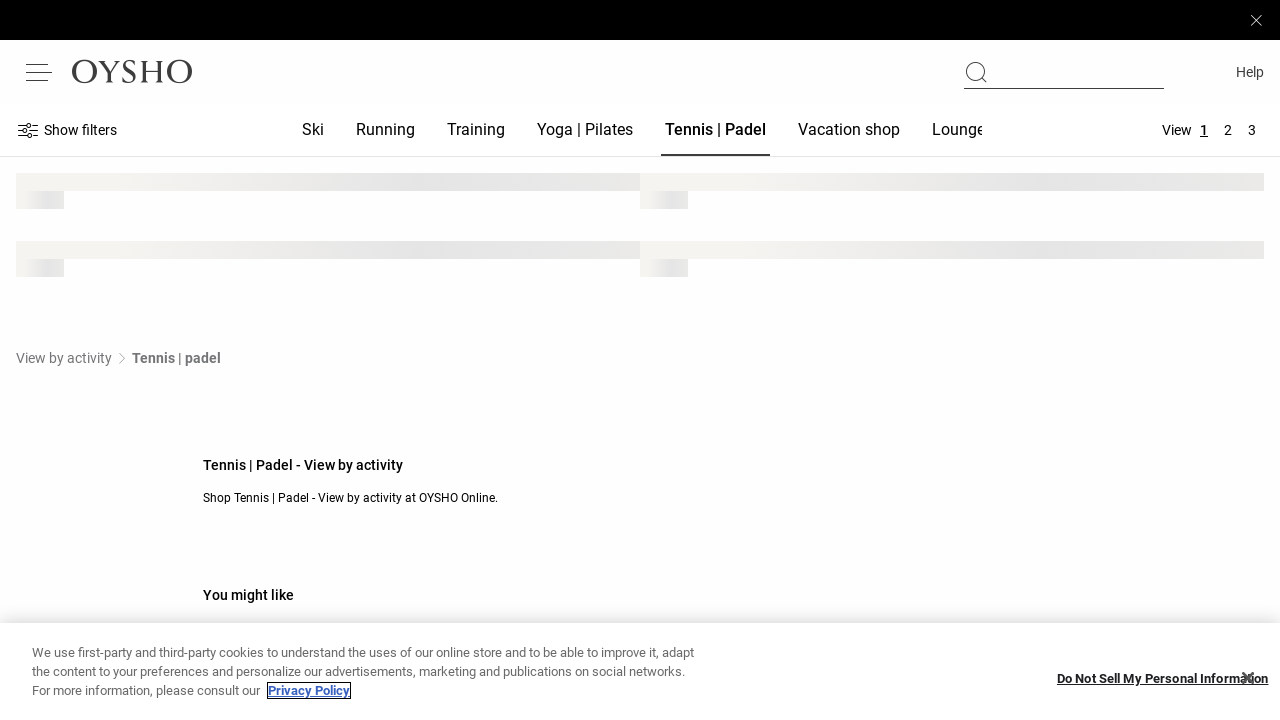

--- FILE ---
content_type: text/plain; charset=utf-8
request_url: https://st-ea.tyx45436.jscrambler.com/nadfkwmdbtp
body_size: 294
content:
[base64]

--- FILE ---
content_type: application/javascript
request_url: https://www.oysho.com/J69TPzCvw_m8Kb9qW8N90wVbI8Q/w5JErVQuD1Yiiaci1S/MC1qe2sqAQ/YUl/lXT8dSQ8B
body_size: 174263
content:
(function(){if(typeof Array.prototype.entries!=='function'){Object.defineProperty(Array.prototype,'entries',{value:function(){var index=0;const array=this;return {next:function(){if(index<array.length){return {value:[index,array[index++]],done:false};}else{return {done:true};}},[Symbol.iterator]:function(){return this;}};},writable:true,configurable:true});}}());(function(){tY();Hh6();pF6();var Wc=function(UO,sW){return UO[TW[rH]](sW);};var ED=function(){return SF.apply(this,[BQ,arguments]);};var Ec=function sh(d4,WR){'use strict';var Dh=sh;switch(d4){case AC:{var Mx=function(hd,S2){IR.push(nv);if(ZD(lW)){for(var b4=GD;ZG(b4,Jl[Sf()[Md(CH)].call(null,JP,dG,Zh,Sh)]());++b4){if(ZG(b4,rc)||Bc(b4,bF[TP])||Bc(b4,r2)||Bc(b4,dc)){E4[b4]=WG(p4);}else{E4[b4]=lW[Bc(typeof QD()[XO(Zh)],'undefined')?QD()[XO(p4)].call(null,mP,ZD(GD),ZD(p4),Xf):QD()[XO(GD)](bh,Jd,Ac,cM)];lW+=pC[QD()[XO(rD)].apply(null,[lf,cP,dF,On])][Gq()[n2(CH)](p4,wW)](b4);}}}var Tc=Sf()[Md(Ac)](Dd,ZD({}),Ac,QP);for(var WH=Jl[pW()[CF(FH)](p2,HC,XP)]();ZG(WH,hd[QD()[XO(GD)](bh,XD,VF,cM)]);WH++){var BL=hd[Bc(typeof QD()[XO(Jd)],vR('',[][[]]))?QD()[XO(p4)](pH,sR,Wq,zR):QD()[XO(Ac)].call(null,dP,FO,lf,lm)](WH);var Hc=mh(JO(S2,bF[rH]),bF[EW]);S2*=bF[MO];S2&=bF[rD];S2+=bF[OD];S2&=bF[Zh];var Y2=E4[hd[FW()[m2(TP)](Zh,GD,FO,wc)](WH)];if(Bc(typeof BL[Gq()[n2(tH)](P4,wc)],Xv(typeof Ed()[df(CH)],vR('',[][[]]))?Ed()[df(FP)].call(null,ZD({}),XX,Rx,zv):Ed()[df(EW)](ZD(ZD(GD)),V2,ph,qq))){var vH=BL[Gq()[n2(tH)].apply(null,[P4,wc])](GD);if(Yd(vH,rc)&&ZG(vH,Mq)){Y2=E4[vH];}}if(Yd(Y2,bF[p4])){var E2=SR(Hc,lW[QD()[XO(GD)](bh,VF,ZD(ZD([])),cM)]);Y2+=E2;Y2%=lW[Bc(typeof QD()[XO(MO)],vR('',[][[]]))?QD()[XO(p4)].call(null,qO,ZD(p4),ZD({}),Jq):QD()[XO(GD)].call(null,bh,WP,rD,cM)];BL=lW[Y2];}Tc+=BL;}var ZW;return IR.pop(),ZW=Tc,ZW;};var Tx=function(SU){var wF=[0x428a2f98,0x71374491,0xb5c0fbcf,0xe9b5dba5,0x3956c25b,0x59f111f1,0x923f82a4,0xab1c5ed5,0xd807aa98,0x12835b01,0x243185be,0x550c7dc3,0x72be5d74,0x80deb1fe,0x9bdc06a7,0xc19bf174,0xe49b69c1,0xefbe4786,0x0fc19dc6,0x240ca1cc,0x2de92c6f,0x4a7484aa,0x5cb0a9dc,0x76f988da,0x983e5152,0xa831c66d,0xb00327c8,0xbf597fc7,0xc6e00bf3,0xd5a79147,0x06ca6351,0x14292967,0x27b70a85,0x2e1b2138,0x4d2c6dfc,0x53380d13,0x650a7354,0x766a0abb,0x81c2c92e,0x92722c85,0xa2bfe8a1,0xa81a664b,0xc24b8b70,0xc76c51a3,0xd192e819,0xd6990624,0xf40e3585,0x106aa070,0x19a4c116,0x1e376c08,0x2748774c,0x34b0bcb5,0x391c0cb3,0x4ed8aa4a,0x5b9cca4f,0x682e6ff3,0x748f82ee,0x78a5636f,0x84c87814,0x8cc70208,0x90befffa,0xa4506ceb,0xbef9a3f7,0xc67178f2];var Nx=0x6a09e667;var P2=0xbb67ae85;var Ld=0x3c6ef372;var NF=0xa54ff53a;var DR=0x510e527f;var MF=0x9b05688c;var NP=0x1f83d9ab;var g4=0x5be0cd19;var Ah=K2(SU);var Lv=Ah["length"]*8;Ah+=pC["String"]["fromCharCode"](0x80);var SW=Ah["length"]/4+2;var Cv=pC["Math"]["ceil"](SW/16);var X2=new (pC["Array"])(Cv);for(var RF=0;RF<Cv;RF++){X2[RF]=new (pC["Array"])(16);for(var RD=0;RD<16;RD++){X2[RF][RD]=Ah["charCodeAt"](RF*64+RD*4)<<24|Ah["charCodeAt"](RF*64+RD*4+1)<<16|Ah["charCodeAt"](RF*64+RD*4+2)<<8|Ah["charCodeAt"](RF*64+RD*4+3)<<0;}}var Eq=Lv/pC["Math"]["pow"](2,32);X2[Cv-1][14]=pC["Math"]["floor"](Eq);X2[Cv-1][15]=Lv;for(var WW=0;WW<Cv;WW++){var bc=new (pC["Array"])(64);var Qv=Nx;var BP=P2;var kR=Ld;var SP=NF;var KP=DR;var wD=MF;var Kh=NP;var Pd=g4;for(var wh=0;wh<64;wh++){var Kq=void 0,KR=void 0,nF=void 0,Rh=void 0,cW=void 0,fx=void 0;if(wh<16)bc[wh]=X2[WW][wh];else{Kq=LD(bc[wh-15],7)^LD(bc[wh-15],18)^bc[wh-15]>>>3;KR=LD(bc[wh-2],17)^LD(bc[wh-2],19)^bc[wh-2]>>>10;bc[wh]=bc[wh-16]+Kq+bc[wh-7]+KR;}KR=LD(KP,6)^LD(KP,11)^LD(KP,25);nF=KP&wD^~KP&Kh;Rh=Pd+KR+nF+wF[wh]+bc[wh];Kq=LD(Qv,2)^LD(Qv,13)^LD(Qv,22);cW=Qv&BP^Qv&kR^BP&kR;fx=Kq+cW;Pd=Kh;Kh=wD;wD=KP;KP=SP+Rh>>>0;SP=kR;kR=BP;BP=Qv;Qv=Rh+fx>>>0;}Nx=Nx+Qv;P2=P2+BP;Ld=Ld+kR;NF=NF+SP;DR=DR+KP;MF=MF+wD;NP=NP+Kh;g4=g4+Pd;}return [Nx>>24&0xff,Nx>>16&0xff,Nx>>8&0xff,Nx&0xff,P2>>24&0xff,P2>>16&0xff,P2>>8&0xff,P2&0xff,Ld>>24&0xff,Ld>>16&0xff,Ld>>8&0xff,Ld&0xff,NF>>24&0xff,NF>>16&0xff,NF>>8&0xff,NF&0xff,DR>>24&0xff,DR>>16&0xff,DR>>8&0xff,DR&0xff,MF>>24&0xff,MF>>16&0xff,MF>>8&0xff,MF&0xff,NP>>24&0xff,NP>>16&0xff,NP>>8&0xff,NP&0xff,g4>>24&0xff,g4>>16&0xff,g4>>8&0xff,g4&0xff];};var fd=function(){var hD=nL();var v4=-1;if(hD["indexOf"]('Trident/7.0')>-1)v4=11;else if(hD["indexOf"]('Trident/6.0')>-1)v4=10;else if(hD["indexOf"]('Trident/5.0')>-1)v4=9;else v4=0;return v4>=9;};var Vv=function(){var wd=rO();var RH=pC["Object"]["prototype"]["hasOwnProperty"].call(pC["Navigator"]["prototype"],'mediaDevices');var sx=pC["Object"]["prototype"]["hasOwnProperty"].call(pC["Navigator"]["prototype"],'serviceWorker');var kf=! !pC["window"]["browser"];var dH=typeof pC["ServiceWorker"]==='function';var lH=typeof pC["ServiceWorkerContainer"]==='function';var TH=typeof pC["frames"]["ServiceWorkerRegistration"]==='function';var Fh=pC["window"]["location"]&&pC["window"]["location"]["protocol"]==='http:';var cF=wd&&(!RH||!sx||!dH||!kf||!lH||!TH)&&!Fh;return cF;};var rO=function(){var hx=nL();var Dv=/(iPhone|iPad).*AppleWebKit(?!.*(Version|CriOS))/i["test"](hx);var f4=pC["navigator"]["platform"]==='MacIntel'&&pC["navigator"]["maxTouchPoints"]>1&&/(Safari)/["test"](hx)&&!pC["window"]["MSStream"]&&typeof pC["navigator"]["standalone"]!=='undefined';return Dv||f4;};var U2=function(mW){var cH=pC["Math"]["floor"](pC["Math"]["random"]()*100000+10000);var tf=pC["String"](mW*cH);var vF=0;var dh=[];var g2=tf["length"]>=18?true:false;while(dh["length"]<6){dh["push"](pC["parseInt"](tf["slice"](vF,vF+2),10));vF=g2?vF+3:vF+2;}var gf=gR(dh);return [cH,gf];};var X4=function(PH){if(PH===null||PH===undefined){return 0;}var bH=function tD(vv){return PH["toLowerCase"]()["includes"](vv["toLowerCase"]());};var hF=0;(Jx&&Jx["fields"]||[])["some"](function(Uh){var gW=Uh["type"];var Ic=Uh["labels"];if(Ic["some"](bH)){hF=BR[gW];if(Uh["extensions"]&&Uh["extensions"]["labels"]&&Uh["extensions"]["labels"]["some"](function(XL){return PH["toLowerCase"]()["includes"](XL["toLowerCase"]());})){hF=BR[Uh["extensions"]["type"]];}return true;}return false;});return hF;};var IH=function(HH){if(HH===undefined||HH==null){return false;}var vq=function Z2(zH){return HH["toLowerCase"]()===zH["toLowerCase"]();};return rG["some"](vq);};var EP=function(hH){try{var lR=new (pC["Set"])(pC["Object"]["values"](BR));return hH["split"](';')["some"](function(PF){var pR=PF["split"](',');var qD=pC["Number"](pR[pR["length"]-1]);return lR["has"](qD);});}catch(jG){return false;}};var Lh=function(hR){var Lq='';var xW=0;if(hR==null||pC["document"]["activeElement"]==null){return HW(fK,["elementFullId",Lq,"elementIdType",xW]);}var J2=['id','name','for','placeholder','aria-label','aria-labelledby'];J2["forEach"](function(UP){if(!hR["hasAttribute"](UP)||Lq!==''&&xW!==0){return;}var Bd=hR["getAttribute"](UP);if(Lq===''&&(Bd!==null||Bd!==undefined)){Lq=Bd;}if(xW===0){xW=X4(Bd);}});return HW(fK,["elementFullId",Lq,"elementIdType",xW]);};var lD=function(Ff){var Kd;if(Ff==null){Kd=pC["document"]["activeElement"];}else Kd=Ff;if(pC["document"]["activeElement"]==null)return -1;var UG=Kd["getAttribute"]('name');if(UG==null){var CG=Kd["getAttribute"]('id');if(CG==null)return -1;else return R2(CG);}return R2(UG);};var lc=function(Zc){var z2=-1;var Sv=[];if(! !Zc&&typeof Zc==='string'&&Zc["length"]>0){var BF=Zc["split"](';');if(BF["length"]>1&&BF[BF["length"]-1]===''){BF["pop"]();}z2=pC["Math"]["floor"](pC["Math"]["random"]()*BF["length"]);var Lc=BF[z2]["split"](',');for(var qW in Lc){if(!pC["isNaN"](Lc[qW])&&!pC["isNaN"](pC["parseInt"](Lc[qW],10))){Sv["push"](Lc[qW]);}}}else{var sL=pC["String"](U4(1,5));var Ud='1';var bG=pC["String"](U4(20,70));var MW=pC["String"](U4(100,300));var VP=pC["String"](U4(100,300));Sv=[sL,Ud,bG,MW,VP];}return [z2,Sv];};var lF=function(GL,LR){var K4=typeof GL==='string'&&GL["length"]>0;var Eh=!pC["isNaN"](LR)&&(pC["Number"](LR)===-1||Q2()<pC["Number"](LR));if(!(K4&&Eh)){return false;}var rW='^([a-fA-F0-9]{31,32})$';return GL["search"](rW)!==-1;};var kh=function(qR,r4,Jv){IR.push(Qc);var NW;do{NW=Hv(pn,[qR,r4]);}while(Bc(SR(NW,Jv),Jl[pW()[CF(FH)](rD,YC,XP)]()));var YO;return IR.pop(),YO=NW,YO;};var zD=function(DG){IR.push(kH);var HF=rO(DG);var dD=pC[Xv(typeof Sf()[Md(Yf)],vR([],[][[]]))?Sf()[Md(OD)](GH,EL,tv,vD):Sf()[Md(MO)](Ov,Yf,DL,N2)][QD()[XO(TP)](OO,zW,AP,Ol)][Ed()[df(lh)](mv,d6,rH,rD)].call(pC[KF()[mx(Wq)].call(null,S6,rF,FH)][Bc(typeof QD()[XO(r2)],vR('',[][[]]))?QD()[XO(p4)](Id,Xq,fH,Iq):QD()[XO(TP)](OO,AP,ZD(ZD([])),Ol)],Gq()[n2(r2)](cL,jJ));var Hd=pC[Sf()[Md(OD)](GH,zW,bh,vD)][Bc(typeof QD()[XO(Zz)],vR('',[][[]]))?QD()[XO(p4)](Cs,lf,Yf,dz):QD()[XO(TP)](OO,rD,rI,Ol)][Ed()[df(lh)](Jd,d6,FP,rD)].call(pC[Bc(typeof KF()[mx(lf)],vR('',[][[]]))?KF()[mx(UI)](kO,Zz,Bb):KF()[mx(Wq)].call(null,S6,Rx,FH)][QD()[XO(TP)].apply(null,[OO,TP,GH,Ol])],pW()[CF(TE)].call(null,cP,cV,FP));var ft=ZD(ZD(pC[KF()[mx(rD)](j3,bT,dF)][Bc(typeof KF()[mx(dF)],vR('',[][[]]))?KF()[mx(UI)].call(null,xI,zv,ME):KF()[mx(Hz)].apply(null,[s6,j8,d8])]));var fS=Bc(typeof pC[pz()[Nz(CH)](rI,gB,rb,j8,ct)],Ed()[df(FP)].apply(null,[kV,jJ,j8,zv]));var Tp=Bc(typeof pC[pW()[CF(Wq)].call(null,Ez,OC,AP)],Ed()[df(FP)](WP,jJ,GD,zv));var Qr=Bc(typeof pC[lS()[gj(OD)].call(null,mk,EW,Ac,Fj,FO,SO)][pW()[CF(Hz)](ct,nQ,Vp)],Ed()[df(FP)].call(null,dc,jJ,dS,zv));var BT=pC[KF()[mx(rD)].apply(null,[j3,Nr,dF])][Sf()[Md(SO)].apply(null,[p2,ZD(ZD([])),cS,n7])]&&Bc(pC[KF()[mx(rD)].apply(null,[j3,cS,dF])][Sf()[Md(SO)].apply(null,[p2,Et,ZD(p4),n7])][Bc(typeof Ed()[df(lb)],vR([],[][[]]))?Ed()[df(EW)].call(null,Kt,fj,ZD(GD),kI):Ed()[df(Tj)].call(null,Ac,bJ,mv,j8)],Xv(typeof Ed()[df(Tj)],vR('',[][[]]))?Ed()[df(ct)](gB,bg,GD,zW):Ed()[df(EW)](Zh,nI,tH,SV));var QE=HF&&(ZD(dD)||ZD(Hd)||ZD(fS)||ZD(ft)||ZD(Tp)||ZD(Qr))&&ZD(BT);var KI;return IR.pop(),KI=QE,KI;};var Aw=function(xb){var zV;IR.push(k8);return zV=kz()[Xv(typeof Ed()[df(EL)],vR([],[][[]]))?Ed()[df(EL)].call(null,Gt,Ej,fH,Hs):Ed()[df(EW)](bh,vV,EL,mb)](function AT(Ct){IR.push(FS);while(p4)switch(Ct[KF()[mx(v0)].apply(null,[M6,FO,Hj])]=Ct[Sf()[Md(Pk)].call(null,Ak,MO,Xq,b7)]){case GD:if(jp(Bc(typeof Sf()[Md(TP)],'undefined')?Sf()[Md(MO)](wI,bT,ZD(ZD(GD)),vI):Sf()[Md(rc)](JS,rI,dS,hB),pC[Gq()[n2(pg)](Nr,Vk)])){Ct[Sf()[Md(Pk)](Ak,zW,ZD(ZD(p4)),b7)]=Jd;break;}{var Zb;return Zb=Ct[Gq()[n2(SO)].apply(null,[gg,dM])](QD()[XO(tv)].apply(null,[EI,FO,QT,rm]),null),IR.pop(),Zb;}case Jd:{var Ps;return Ps=Ct[Gq()[n2(SO)](gg,dM)](Xv(typeof QD()[XO(JS)],vR('',[][[]]))?QD()[XO(tv)].apply(null,[EI,kV,XD,rm]):QD()[XO(p4)](rr,rH,Wq,TV),pC[Bc(typeof Gq()[n2(r2)],'undefined')?Gq()[n2(Lr)].call(null,sr,gI):Gq()[n2(pg)].call(null,Nr,Vk)][Sf()[Md(rc)](JS,EW,ZD({}),hB)][Sf()[Md(Ez)].call(null,Hs,QT,Rx,XK)](xb)),IR.pop(),Ps;}case rH:case Xv(typeof QD()[XO(dG)],vR('',[][[]]))?QD()[XO(r2)].apply(null,[Ac,nI,SO,l6]):QD()[XO(p4)].call(null,Rk,Hz,j8,vI):{var Pr;return Pr=Ct[Ck()[w0(Zh)](qz,ME,Ac,Og)](),IR.pop(),Pr;}}IR.pop();},null,null,null,pC[Bc(typeof KF()[mx(V2)],'undefined')?KF()[mx(UI)](IE,JP,xI):KF()[mx(lf)](rT,zW,Ot)]),IR.pop(),zV;};var WT=function(){if(ZD([])){}else if(ZD(BQ)){}else if(ZD(ZD({}))){return function Sp(Os){IR.push(r0);var ZB=SR(Os[Gq()[n2(OO)](bj,Gb)],bF[Pk]);var BB=ZB;var gk=pC[KF()[mx(Ac)].apply(null,[XU,cS,Xq])](pC[QD()[XO(rD)](lf,ZD(ZD(p4)),Ac,g3)][Gq()[n2(CH)].call(null,p4,Bg)](bF[Zz]),Zh);for(var Kz=GD;ZG(Kz,TP);Kz++){var DE=SR(pC[KF()[mx(Ac)](XU,GH,Xq)](Br(ZB,pC[KF()[mx(TP)](BE,Tj,Or)][Xv(typeof FW()[m2(rD)],'undefined')?FW()[m2(Lr)](rH,GD,IO,jE):FW()[m2(p4)](Hr,kV,EL,Xt)](Zh,Kz)),Zh),Zh);var PE=vR(DE,p4);var xg=sz(DE);BB=xg(BB,PE);}var qb;return qb=rt(BB,gk)[pW()[CF(Yf)].call(null,ZD(GD),TY,Fz)](),IR.pop(),qb;};}else{}};var Uz=function(){IR.push(fb);try{var cp=IR.length;var f8=ZD([]);var Ip=Nb();var NI=WB()[KF()[mx(JS)](J8,cL,Mb)](new (pC[QD()[XO(V2)](hb,p4,ZD(ZD(p4)),HC)])(Xv(typeof QD()[XO(ct)],'undefined')?QD()[XO(cL)](IT,lb,cs,I7):QD()[XO(p4)](Ww,ZD(p4),zW,gw),FW()[m2(UI)].apply(null,[p4,v0,p2,bI])),QD()[XO(EL)].apply(null,[p4,cS,rD,mB]));var OE=Nb();var fI=rt(OE,Ip);var Nw;return Nw=HW(fK,[Xv(typeof pW()[CF(Yf)],'undefined')?pW()[CF(Fz)](QB,PZ,QI):pW()[CF(Zh)](Lr,HV,qE),NI,pW()[CF(fw)].apply(null,[ZD({}),C1,Hz]),fI]),IR.pop(),Nw;}catch(YB){IR.splice(rt(cp,p4),Infinity,fb);var XI;return IR.pop(),XI={},XI;}IR.pop();};var WB=function(){IR.push(Rz);var Ms=pC[Gq()[n2(cL)](OO,N6)][Ck()[w0(UI)](JP,Wz,Zh,mv)]?pC[Gq()[n2(cL)].apply(null,[OO,N6])][Ck()[w0(UI)].call(null,JP,Wz,Zh,Ws)]:WG(p4);var K0=pC[Gq()[n2(cL)](OO,N6)][lk()[RT(Zh)].call(null,QB,Zh,ZD(ZD({})),Tj,EW,Bw)]?pC[Gq()[n2(cL)](OO,N6)][lk()[RT(Zh)](YV,Zh,Gt,FO,EW,Bw)]:WG(p4);var jw=pC[Gq()[n2(pg)](Nr,cV)][Gq()[n2(dG)](ct,TY)]?pC[Gq()[n2(pg)].call(null,Nr,cV)][Gq()[n2(dG)](ct,TY)]:WG(p4);var OB=pC[Bc(typeof Gq()[n2(tH)],vR([],[][[]]))?Gq()[n2(Lr)].apply(null,[B0,L0]):Gq()[n2(pg)].call(null,Nr,cV)][Xv(typeof pz()[Nz(MO)],vR(Sf()[Md(Ac)].call(null,Dd,Pk,rH,dg),[][[]]))?pz()[Nz(tH)](tO,QT,GV,lh,ph):pz()[Nz(EW)](qr,fH,Tw,vS,AP)]?pC[Gq()[n2(pg)].call(null,Nr,cV)][pz()[Nz(tH)](tO,FH,GV,lh,r2)]():WG(bF[dF]);var jO=pC[Gq()[n2(pg)](Nr,cV)][Ed()[df(Hz)](ZD({}),R1,ZD(ZD({})),FH)]?pC[Gq()[n2(pg)](Nr,cV)][Ed()[df(Hz)](Gk,R1,FO,FH)]:WG(p4);var Rg=WG(bF[dF]);var Pp=[Sf()[Md(Ac)].apply(null,[Dd,lh,Og,dg]),Rg,KF()[mx(Fz)](ON,nI,br),Hv(Z7,[]),Hv(lK,[]),Hv(r3,[]),Hv(V7,[]),Hv(JY,[]),Hv(Q7,[]),Ms,K0,jw,OB,jO];var NV;return NV=Pp[Ed()[df(Og)](ZD(ZD({})),pY,bh,JP)](Bc(typeof KF()[mx(Zz)],vR([],[][[]]))?KF()[mx(UI)].apply(null,[PB,cS,Jq]):KF()[mx(Et)](SN,AP,Gz)),IR.pop(),NV;};var ZE=function(){var OV;IR.push(zI);return OV=Hv(PQ,[pC[Xv(typeof KF()[mx(fw)],vR('',[][[]]))?KF()[mx(rD)](kE,Tt,dF):KF()[mx(UI)](bE,JE,q0)]]),IR.pop(),OV;};var Us=function(){var Xg=[Ls,N8];var wt=gr(qk);IR.push(gz);if(Xv(wt,ZD({}))){try{var K8=IR.length;var ww=ZD(ZD(r3));var xs=pC[Sf()[Md(rI)].apply(null,[WP,rD,Gk,Ll])](wt)[KF()[mx(tH)](Gb,JP,FO)](KF()[mx(WP)](YK,rc,lI));if(Yd(xs[QD()[XO(GD)](bh,JP,ZD(ZD(GD)),Ag)],Ac)){var Fk=pC[KF()[mx(Ac)](qS,ZD(ZD([])),Xq)](xs[Jd],Zh);Fk=pC[pW()[CF(lb)].call(null,cs,Wj,gE)](Fk)?Ls:Fk;Xg[GD]=Fk;}}catch(Db){IR.splice(rt(K8,p4),Infinity,gz);}}var mE;return IR.pop(),mE=Xg,mE;};var gO=function(){IR.push(wz);var Yz=[WG(p4),WG(p4)];var Lg=gr(xz);if(Xv(Lg,ZD([]))){try{var bb=IR.length;var ds=ZD({});var Cb=pC[Sf()[Md(rI)](WP,lh,xw,Bn)](Lg)[KF()[mx(tH)].call(null,r6,ZD(ZD(p4)),FO)](Bc(typeof KF()[mx(Og)],vR([],[][[]]))?KF()[mx(UI)].call(null,Nj,AP,Qj):KF()[mx(WP)](fX,dG,lI));if(Yd(Cb[Bc(typeof QD()[XO(UI)],'undefined')?QD()[XO(p4)](At,Kt,gB,mz):QD()[XO(GD)].call(null,bh,ZD({}),ZD(ZD([])),Gl)],Ac)){var s8=pC[KF()[mx(Ac)](zZ,j8,Xq)](Cb[p4],bF[FH]);var Sw=pC[Xv(typeof KF()[mx(Et)],vR([],[][[]]))?KF()[mx(Ac)].apply(null,[zZ,fw,Xq]):KF()[mx(UI)](mB,FO,Hk)](Cb[rH],Zh);s8=pC[pW()[CF(lb)](ZD([]),KQ,gE)](s8)?WG(p4):s8;Sw=pC[Bc(typeof pW()[CF(ct)],'undefined')?pW()[CF(Zh)](TP,DL,CV):pW()[CF(lb)](ZD(GD),KQ,gE)](Sw)?WG(p4):Sw;Yz=[Sw,s8];}}catch(xj){IR.splice(rt(bb,p4),Infinity,wz);}}var F8;return IR.pop(),F8=Yz,F8;};var fB=function(){IR.push(rs);var Qp=Sf()[Md(Ac)].call(null,Dd,Zz,qr,qg);var Zp=gr(xz);if(Zp){try{var vg=IR.length;var Tg=ZD({});var Zr=pC[Sf()[Md(rI)].call(null,WP,ZD({}),FO,J7)](Zp)[KF()[mx(tH)](JC,sR,FO)](Bc(typeof KF()[mx(FO)],vR('',[][[]]))?KF()[mx(UI)](JT,dS,sI):KF()[mx(WP)](WY,cL,lI));Qp=Zr[GD];}catch(cT){IR.splice(rt(vg,p4),Infinity,rs);}}var Jp;return IR.pop(),Jp=Qp,Jp;};var Gr=function(){IR.push(UV);var V0=gr(xz);if(V0){try{var Kk=IR.length;var hT=ZD({});var HS=pC[Sf()[Md(rI)](WP,zv,lI,M7)](V0)[KF()[mx(tH)].apply(null,[VY,xw,FO])](KF()[mx(WP)].apply(null,[nJ,rD,lI]));if(Yd(HS[QD()[XO(GD)].call(null,bh,TE,ct,BX)],bF[rH])){var PS=pC[KF()[mx(Ac)](zF,Wq,Xq)](HS[bF[SO]],bF[FH]);var dk;return dk=pC[pW()[CF(lb)](lI,XW,gE)](PS)||Bc(PS,WG(bF[dF]))?WG(p4):PS,IR.pop(),dk;}}catch(cB){IR.splice(rt(Kk,p4),Infinity,UV);var Mw;return Mw=WG(Jl[KF()[mx(Zz)](dI,Et,LE)]()),IR.pop(),Mw;}}var Nk;return IR.pop(),Nk=WG(p4),Nk;};var Mz=function(){var Vb=gr(xz);IR.push(Bb);if(Vb){try{var ZS=IR.length;var pp=ZD(BQ);var kk=pC[Sf()[Md(rI)].call(null,WP,Yf,SO,OF)](Vb)[KF()[mx(tH)].apply(null,[Dp,P4,FO])](Bc(typeof KF()[mx(rI)],vR('',[][[]]))?KF()[mx(UI)](QS,OD,j0):KF()[mx(WP)].apply(null,[XX,ZD(ZD(GD)),lI]));if(Bc(kk[Xv(typeof QD()[XO(tv)],vR('',[][[]]))?QD()[XO(GD)](bh,cL,Xq,Ap):QD()[XO(p4)](lV,EW,EL,P0)],Jl[Xv(typeof QD()[XO(UI)],vR([],[][[]]))?QD()[XO(TE)](Tj,ZD(ZD({})),Kt,vE):QD()[XO(p4)].apply(null,[cw,ZD(ZD({})),ZD(ZD(p4)),Gz])]())){var fV;return IR.pop(),fV=kk[EW],fV;}}catch(jT){IR.splice(rt(ZS,p4),Infinity,Bb);var MT;return IR.pop(),MT=null,MT;}}var rg;return IR.pop(),rg=null,rg;};var fE=function(Pt,DV){IR.push(x0);for(var Lp=GD;ZG(Lp,DV[QD()[XO(GD)].apply(null,[bh,tH,SO,Yc])]);Lp++){var UE=DV[Lp];UE[Gq()[n2(TP)](MO,Bv)]=UE[Gq()[n2(TP)](MO,Bv)]||ZD(ZD(r3));UE[pz()[Nz(GD)].call(null,dS,Zh,nE,UI,V2)]=ZD(ZD([]));if(jp(QD()[XO(j8)].apply(null,[r2,r2,ZD({}),Hh]),UE))UE[Ed()[df(CH)].apply(null,[Fz,zO,Ws,ET])]=ZD(ZD({}));pC[Sf()[Md(OD)].apply(null,[GH,QB,ZD(p4),Xf])][FW()[m2(GD)](Lr,zW,rw,pI)](Pt,JB(UE[QD()[XO(Wq)].call(null,cr,zv,p4,VH)]),UE);}IR.pop();};var sE=function(Ew,kT,h8){IR.push(tw);if(kT)fE(Ew[QD()[XO(TP)].call(null,OO,Yf,Og,l8)],kT);if(h8)fE(Ew,h8);pC[Xv(typeof Sf()[Md(EW)],'undefined')?Sf()[Md(OD)].call(null,GH,V2,hb,wb):Sf()[Md(MO)](lb,ZD({}),rc,wc)][FW()[m2(GD)](Lr,Hz,rw,YS)](Ew,QD()[XO(TP)].apply(null,[OO,Ez,bT,l8]),HW(fK,[Ed()[df(CH)](GH,dB,Ac,ET),ZD({})]));var NE;return IR.pop(),NE=Ew,NE;};var JB=function(ks){IR.push(Ts);var hE=p8(ks,Xv(typeof QD()[XO(Gk)],vR([],[][[]]))?QD()[XO(CH)].call(null,nI,ZD(ZD({})),FO,pO):QD()[XO(p4)].call(null,Vk,ZD([]),DL,QV));var Fb;return Fb=Yp(pW()[CF(rc)](ZD(ZD(p4)),Ys,Lz),Yk(hE))?hE:pC[Bc(typeof QD()[XO(rI)],vR([],[][[]]))?QD()[XO(p4)](fj,ZD(ZD(GD)),ZD({}),lr):QD()[XO(rD)](lf,hb,Xr,Q8)](hE),IR.pop(),Fb;};var p8=function(I0,fg){IR.push(jE);if(DT(QD()[XO(FP)](Uw,zW,TE,j3),Yk(I0))||ZD(I0)){var JI;return IR.pop(),JI=I0,JI;}var g8=I0[pC[Ed()[df(rD)].apply(null,[xw,zE,rH,Gt])][KF()[mx(RB)](mF,ZD(ZD([])),Ak)]];if(Xv(Z8(GD),g8)){var qB=g8.call(I0,fg||(Xv(typeof Sf()[Md(MO)],'undefined')?Sf()[Md(j8)](YV,ZD([]),Nr,vO):Sf()[Md(MO)](xT,cP,VF,z0)));if(DT(QD()[XO(FP)](Uw,UI,ZD(ZD([])),j3),Yk(qB))){var Rr;return IR.pop(),Rr=qB,Rr;}throw new (pC[Bc(typeof Gq()[n2(Zh)],vR([],[][[]]))?Gq()[n2(Lr)].apply(null,[dj,zk]):Gq()[n2(j8)](v0,w2)])(Xv(typeof KF()[mx(ct)],vR([],[][[]]))?KF()[mx(nI)](Z4,ZD(ZD(GD)),JV):KF()[mx(UI)].call(null,Jb,RB,Xw));}var H8;return H8=(Bc(QD()[XO(CH)](nI,GH,Kt,TV),fg)?pC[QD()[XO(rD)](lf,V2,Ws,tG)]:pC[Gq()[n2(Et)](QT,vf)])(I0),IR.pop(),H8;};var VV=function(qp){IR.push(Bp);if(ZD(qp)){Jk=kV;hV=Dd;YT=Zz;It=Et;P8=Et;Ir=Et;RE=Jl[Ed()[df(P4)](dc,Gb,ZD(GD),AP)]();T0=Et;Hg=bF[rc];}IR.pop();};var vw=function(){IR.push(hB);zw=Sf()[Md(Ac)](Dd,VF,ZD(p4),F0);Xz=bF[p4];dT=GD;Tz=GD;AS=Sf()[Md(Ac)].call(null,Dd,SO,ZD(ZD([])),F0);ck=GD;Ek=GD;bw=GD;Cw=Xv(typeof Sf()[Md(FO)],vR([],[][[]]))?Sf()[Md(Ac)](Dd,fH,ZD([]),F0):Sf()[Md(MO)].apply(null,[Ng,Xq,Jd,wk]);pj=GD;fr=GD;R0=bF[p4];m8=GD;bp=GD;IR.pop();zt=GD;};var Vr=function(){IR.push(GB);Ok=GD;LV=Sf()[Md(Ac)](Dd,GH,ZD([]),AI);pt={};Zj=Sf()[Md(Ac)](Dd,dS,ZD({}),AI);rV=Jl[pW()[CF(FH)].call(null,ct,vc,XP)]();IR.pop();vb=GD;};var W8=function(Jr,M8,L8){IR.push(c8);try{var Mp=IR.length;var Jt=ZD({});var Z0=GD;var sO=ZD({});if(Xv(M8,p4)&&Yd(dT,YT)){if(ZD(dp[Sf()[Md(v0)](fw,Xq,ZD(ZD(GD)),dv)])){sO=ZD(ZD([]));dp[Sf()[Md(v0)].call(null,fw,gB,tv,dv)]=ZD(ZD({}));}var KT;return KT=HW(fK,[Ck()[w0(CH)](hS,Zk,Jd,Pk),Z0,pz()[Nz(Zz)](pV,gB,Ur,tv,rD),sO,KF()[mx(rF)].call(null,Ep,Hs,ET),Xz]),IR.pop(),KT;}if(Bc(M8,p4)&&ZG(Xz,hV)||Xv(M8,p4)&&ZG(dT,YT)){var NS=Jr?Jr:pC[KF()[mx(rD)].call(null,sJ,ZD(ZD(GD)),dF)][Ck()[w0(tH)].apply(null,[EB,Ur,TP,SO])];var DB=WG(p4);var CE=WG(bF[dF]);if(NS&&NS[Xv(typeof pW()[CF(Wq)],vR([],[][[]]))?pW()[CF(rF)](EL,On,P4):pW()[CF(Zh)](ZD(GD),YS,Bz)]&&NS[Ed()[df(Xq)].apply(null,[v0,SD,Rx,YV])]){DB=pC[KF()[mx(TP)](Ig,Gz,Or)][KF()[mx(TE)](IB,gE,FP)](NS[pW()[CF(rF)](bT,On,P4)]);CE=pC[KF()[mx(TP)].call(null,Ig,Gt,Or)][KF()[mx(TE)].call(null,IB,tv,FP)](NS[Bc(typeof Ed()[df(RB)],vR([],[][[]]))?Ed()[df(EW)](ZD(ZD({})),nw,tH,pw):Ed()[df(Xq)](P4,SD,ZD({}),YV)]);}else if(NS&&NS[KF()[mx(DL)].apply(null,[dW,rH,AP])]&&NS[Ck()[w0(FH)](qI,BO,MO,lf)]){DB=pC[Bc(typeof KF()[mx(qr)],'undefined')?KF()[mx(UI)](xk,Jd,b0):KF()[mx(TP)](Ig,GH,Or)][KF()[mx(TE)].call(null,IB,rF,FP)](NS[KF()[mx(DL)](dW,Fz,AP)]);CE=pC[KF()[mx(TP)](Ig,j8,Or)][KF()[mx(TE)].call(null,IB,ZD(ZD({})),FP)](NS[Ck()[w0(FH)].call(null,qI,BO,MO,QT)]);}var A8=NS[Bc(typeof KF()[mx(tv)],vR('',[][[]]))?KF()[mx(UI)].apply(null,[BV,gE,qg]):KF()[mx(Xr)](FB,lI,qr)];if(Yp(A8,null))A8=NS[Sf()[Md(WS)].apply(null,[rH,gB,V2,KV])];var jk=lD(A8);Z0=rt(Nb(),L8);var Sb=Sf()[Md(Ac)](Dd,ZD(ZD(p4)),OO,Rw)[pW()[CF(dF)](ZD({}),V8,r2)](m8,pz()[Nz(Et)].apply(null,[VI,bT,kE,p4,rD]))[pW()[CF(dF)](fw,V8,r2)](M8,pz()[Nz(Et)](VI,dc,kE,p4,lh))[pW()[CF(dF)](Tj,V8,r2)](Z0,pz()[Nz(Et)].apply(null,[VI,cs,kE,p4,Yf]))[pW()[CF(dF)](XD,V8,r2)](DB,pz()[Nz(Et)](VI,QT,kE,p4,tH))[pW()[CF(dF)].apply(null,[DL,V8,r2])](CE);if(Xv(M8,p4)){Sb=(Xv(typeof Sf()[Md(qr)],'undefined')?Sf()[Md(Ac)].call(null,Dd,ZD(ZD({})),ZD(p4),Rw):Sf()[Md(MO)](X8,Tt,nI,nk))[pW()[CF(dF)](dS,V8,r2)](Sb,pz()[Nz(Et)].apply(null,[VI,Og,kE,p4,mv]))[pW()[CF(dF)](MO,V8,r2)](jk);var tT=DT(typeof NS[Sf()[Md(JS)].apply(null,[cs,JE,lI,Vx])],Bc(typeof Gq()[n2(TP)],vR('',[][[]]))?Gq()[n2(Lr)](XB,cr):Gq()[n2(OD)](OD,Cj))?NS[Bc(typeof Sf()[Md(bT)],vR([],[][[]]))?Sf()[Md(MO)](Cz,ZD(ZD(p4)),ZD(p4),Vw):Sf()[Md(JS)].call(null,cs,ZD(p4),FP,Vx)]:NS[Bc(typeof pW()[CF(ct)],'undefined')?pW()[CF(Zh)].apply(null,[j8,zz,WS]):pW()[CF(DL)](SO,Kg,Sr)];if(DT(tT,null)&&Xv(tT,p4))Sb=Sf()[Md(Ac)](Dd,QB,JS,Rw)[pW()[CF(dF)].apply(null,[cL,V8,r2])](Sb,pz()[Nz(Et)](VI,Xr,kE,p4,sR))[Bc(typeof pW()[CF(tH)],vR([],[][[]]))?pW()[CF(Zh)](zW,sT,qI):pW()[CF(dF)](OO,V8,r2)](tT);}if(DT(typeof NS[Ed()[df(VF)].apply(null,[ZD(ZD([])),Uk,j8,gT])],Gq()[n2(OD)](OD,Cj))&&Bc(NS[Xv(typeof Ed()[df(dG)],vR('',[][[]]))?Ed()[df(VF)](MO,Uk,mv,gT):Ed()[df(EW)].apply(null,[cP,bz,ct,Xf])],ZD(ZD(r3))))Sb=(Xv(typeof Sf()[Md(Zh)],'undefined')?Sf()[Md(Ac)](Dd,Hs,tH,Rw):Sf()[Md(MO)](D0,Lz,cL,Wk))[pW()[CF(dF)](lb,V8,r2)](Sb,KF()[mx(Rx)](I2,mv,cP));Sb=(Bc(typeof Sf()[Md(fw)],'undefined')?Sf()[Md(MO)](LT,cs,V2,N0):Sf()[Md(Ac)](Dd,ZD(ZD({})),rI,Rw))[pW()[CF(dF)].call(null,ZD(GD),V8,r2)](Sb,KF()[mx(Et)].apply(null,[zG,ZD(ZD({})),Gz]));Tz=vR(vR(vR(vR(vR(Tz,m8),M8),Z0),DB),CE);zw=vR(zw,Sb);}if(Bc(M8,bF[dF]))Xz++;else dT++;m8++;var z8;return z8=HW(fK,[Ck()[w0(CH)](hS,Zk,Jd,GH),Z0,pz()[Nz(Zz)](pV,TE,Ur,tv,xw),sO,KF()[mx(rF)](Ep,Zz,ET),Xz]),IR.pop(),z8;}catch(kj){IR.splice(rt(Mp,p4),Infinity,c8);}IR.pop();};var D8=function(zp,E0,Gs){IR.push(wr);try{var ZI=IR.length;var TO=ZD(BQ);var Pw=zp?zp:pC[KF()[mx(rD)](Yx,TE,dF)][Ck()[w0(tH)](EB,GP,TP,nI)];var Sz=Jl[pW()[CF(FH)](cS,Bv,XP)]();var Ib=WG(p4);var U0=p4;var cb=ZD(ZD(r3));if(Yd(rV,Jk)){if(ZD(dp[Bc(typeof Sf()[Md(zW)],vR([],[][[]]))?Sf()[Md(MO)](c0,ZD(ZD([])),Xr,b0):Sf()[Md(v0)](fw,ZD(ZD(p4)),YV,xL)])){cb=ZD(r3);dp[Sf()[Md(v0)].apply(null,[fw,pg,TE,xL])]=ZD(r3);}var Ub;return Ub=HW(fK,[Ck()[w0(CH)].call(null,hS,MG,Jd,UI),Sz,Gq()[n2(Hz)](mv,vh),Ib,Xv(typeof pz()[Nz(Og)],'undefined')?pz()[Nz(Zz)](pV,OD,GP,tv,ph):pz()[Nz(EW)](tH,Lz,pI,b8,Ws),cb]),IR.pop(),Ub;}if(ZG(rV,Jk)&&Pw&&Xv(Pw[Gq()[n2(Fz)](XD,Kv)],undefined)){Ib=Pw[Gq()[n2(Fz)].apply(null,[XD,Kv])];var DS=Pw[Xv(typeof pW()[CF(WS)],'undefined')?pW()[CF(Xr)].call(null,ZD(p4),B4,Xb):pW()[CF(Zh)].apply(null,[JP,zj,HE])];var Ks=Pw[pz()[Nz(bT)](GD,Ez,HC,rD,ZD(ZD(p4)))]?p4:GD;var Fr=Pw[KF()[mx(dS)](Cd,ZD(p4),rD)]?bF[dF]:GD;var Uj=Pw[Ck()[w0(Og)](Jd,Dq,MO,Zz)]?p4:GD;var qT=Pw[pW()[CF(Rx)](EL,pv,sR)]?p4:GD;var jg=vR(vR(vR(Bk(Ks,rD),Bk(Fr,Ac)),Bk(Uj,Jd)),qT);Sz=rt(Nb(),Gs);var M0=lD(null);var MI=GD;if(DS&&Ib){if(Xv(DS,GD)&&Xv(Ib,GD)&&Xv(DS,Ib))Ib=WG(p4);else Ib=Xv(Ib,GD)?Ib:DS;}if(Bc(Fr,GD)&&Bc(Uj,GD)&&Bc(qT,GD)&&l0(Ib,rc)){if(Bc(E0,rH)&&Yd(Ib,rc)&&qw(Ib,SE))Ib=WG(Jd);else if(Yd(Ib,Ez)&&qw(Ib,WS))Ib=WG(rH);else if(Yd(Ib,qt)&&qw(Ib,HT))Ib=WG(Jl[Ed()[df(WP)](FO,Qh,DL,bh)]());else Ib=WG(Jd);}if(Xv(M0,bk)){wg=GD;bk=M0;}else wg=vR(wg,p4);var As=Jg(Ib);if(Bc(As,GD)){var IV=Sf()[Md(Ac)].call(null,Dd,CH,Zh,Gp)[pW()[CF(dF)](tv,Y0,r2)](rV,Xv(typeof pz()[Nz(UI)],vR([],[][[]]))?pz()[Nz(Et)].call(null,VI,Et,qV,p4,rH):pz()[Nz(EW)].apply(null,[Yj,YV,dP,nz,V2]))[Xv(typeof pW()[CF(OD)],'undefined')?pW()[CF(dF)].call(null,Tj,Y0,r2):pW()[CF(Zh)](FP,WV,m0)](E0,pz()[Nz(Et)](VI,tH,qV,p4,ZD(ZD([]))))[Bc(typeof pW()[CF(Ez)],vR('',[][[]]))?pW()[CF(Zh)].apply(null,[ZD(ZD(p4)),pr,Nj]):pW()[CF(dF)].call(null,Nr,Y0,r2)](Sz,pz()[Nz(Et)].call(null,VI,sR,qV,p4,ZD([])))[Bc(typeof pW()[CF(rI)],vR('',[][[]]))?pW()[CF(Zh)].apply(null,[Fz,nj,sp]):pW()[CF(dF)](DL,Y0,r2)](Ib,pz()[Nz(Et)](VI,EW,qV,p4,cs))[pW()[CF(dF)].apply(null,[Nr,Y0,r2])](MI,pz()[Nz(Et)](VI,Dr,qV,p4,qr))[pW()[CF(dF)](Xr,Y0,r2)](jg,pz()[Nz(Et)](VI,cP,qV,p4,JS))[pW()[CF(dF)].call(null,EW,Y0,r2)](M0);if(Xv(typeof Pw[Xv(typeof Ed()[df(MO)],vR('',[][[]]))?Ed()[df(VF)].call(null,SO,dw,ZD(ZD(GD)),gT):Ed()[df(EW)](xw,qV,Kt,QS)],Gq()[n2(OD)].apply(null,[OD,l6]))&&Bc(Pw[Ed()[df(VF)].call(null,ZD([]),dw,FP,gT)],ZD(BQ)))IV=Sf()[Md(Ac)](Dd,cS,Xr,Gp)[pW()[CF(dF)](dF,Y0,r2)](IV,Ed()[df(RB)].apply(null,[VF,NG,fH,Ot]));IV=Sf()[Md(Ac)](Dd,ZD(ZD({})),ZD({}),Gp)[pW()[CF(dF)](Et,Y0,r2)](IV,Xv(typeof KF()[mx(Og)],vR([],[][[]]))?KF()[mx(Et)](Bx,cP,Gz):KF()[mx(UI)].call(null,GT,ZD(ZD({})),nT));Zj=vR(Zj,IV);vb=vR(vR(vR(vR(vR(vR(vb,rV),E0),Sz),Ib),jg),M0);}else U0=GD;}if(U0&&Pw&&Pw[Gq()[n2(Fz)](XD,Kv)]){rV++;}var II;return II=HW(fK,[Ck()[w0(CH)](hS,MG,Jd,JE),Sz,Gq()[n2(Hz)].call(null,mv,vh),Ib,pz()[Nz(Zz)](pV,Ez,GP,tv,tH),cb]),IR.pop(),II;}catch(Xj){IR.splice(rt(ZI,p4),Infinity,wr);}IR.pop();};var Rp=function(B8,Yr,Up,AV,EE){IR.push(qj);try{var rk=IR.length;var nS=ZD({});var XT=ZD(ZD(r3));var VB=GD;var Jz=Ed()[df(rH)](FP,qx,ZD(p4),cL);var nB=Up;var tI=AV;if(Bc(Yr,p4)&&ZG(pj,Ir)||Xv(Yr,Jl[KF()[mx(Zz)].apply(null,[dM,ZD([]),LE])]())&&ZG(fr,RE)){var Ik=B8?B8:pC[KF()[mx(rD)].apply(null,[OC,rD,dF])][Xv(typeof Ck()[w0(Et)],vR(Sf()[Md(Ac)].apply(null,[Dd,FH,ZD(GD),xC]),[][[]]))?Ck()[w0(tH)].call(null,EB,RG,TP,Jd):Ck()[w0(Jd)].apply(null,[Gj,dr,g0,tv])];var kr=WG(p4),mt=WG(p4);if(Ik&&Ik[pW()[CF(rF)](JS,AL,P4)]&&Ik[Ed()[df(Xq)](bT,Uf,j8,YV)]){kr=pC[KF()[mx(TP)](l2,Ws,Or)][KF()[mx(TE)].apply(null,[bv,Xq,FP])](Ik[pW()[CF(rF)](fw,AL,P4)]);mt=pC[KF()[mx(TP)].call(null,l2,dG,Or)][KF()[mx(TE)](bv,JP,FP)](Ik[Ed()[df(Xq)](OO,Uf,ZD(ZD([])),YV)]);}else if(Ik&&Ik[KF()[mx(DL)](Gf,Yf,AP)]&&Ik[Ck()[w0(FH)](qI,cc,MO,Tj)]){kr=pC[KF()[mx(TP)](l2,ZD(ZD({})),Or)][KF()[mx(TE)](bv,ZD(ZD(p4)),FP)](Ik[Xv(typeof KF()[mx(MO)],vR([],[][[]]))?KF()[mx(DL)](Gf,Gk,AP):KF()[mx(UI)](Uk,JP,BE)]);mt=pC[KF()[mx(TP)](l2,dF,Or)][KF()[mx(TE)](bv,nI,FP)](Ik[Xv(typeof Ck()[w0(Jd)],'undefined')?Ck()[w0(FH)](qI,cc,MO,JS):Ck()[w0(Jd)](mw,ST,MB,rD)]);}else if(Ik&&Ik[Gq()[n2(fw)](dG,Df)]&&Bc(Zw(Ik[Gq()[n2(fw)](dG,Df)]),QD()[XO(FP)].call(null,Uw,ZD(GD),Ws,fD))){if(l0(Ik[Gq()[n2(fw)].call(null,dG,Df)][QD()[XO(GD)].apply(null,[bh,ph,bT,Ax])],GD)){var Dw=Ik[Gq()[n2(fw)](dG,Df)][GD];if(Dw&&Dw[Bc(typeof pW()[CF(QT)],'undefined')?pW()[CF(Zh)].apply(null,[gg,TT,Xk]):pW()[CF(rF)](FH,AL,P4)]&&Dw[Bc(typeof Ed()[df(cP)],'undefined')?Ed()[df(EW)](Et,Ak,ZD(GD),zr):Ed()[df(Xq)](gE,Uf,ct,YV)]){kr=pC[KF()[mx(TP)](l2,cs,Or)][Bc(typeof KF()[mx(p4)],vR([],[][[]]))?KF()[mx(UI)](YI,v0,EB):KF()[mx(TE)](bv,rD,FP)](Dw[pW()[CF(rF)].apply(null,[Og,AL,P4])]);mt=pC[KF()[mx(TP)](l2,zW,Or)][KF()[mx(TE)].apply(null,[bv,r2,FP])](Dw[Ed()[df(Xq)](ZD(p4),Uf,Pk,YV)]);}else if(Dw&&Dw[KF()[mx(DL)].apply(null,[Gf,Gt,AP])]&&Dw[Ck()[w0(FH)].apply(null,[qI,cc,MO,lI])]){kr=pC[KF()[mx(TP)](l2,ZD(GD),Or)][KF()[mx(TE)](bv,TE,FP)](Dw[KF()[mx(DL)].call(null,Gf,Ez,AP)]);mt=pC[KF()[mx(TP)](l2,rc,Or)][Xv(typeof KF()[mx(cL)],'undefined')?KF()[mx(TE)].call(null,bv,ZD(GD),FP):KF()[mx(UI)](lw,Kt,lt)](Dw[Ck()[w0(FH)](qI,cc,MO,AP)]);}Jz=pW()[CF(Jd)].apply(null,[FP,MD,Ez]);}else{XT=ZD(r3);}}if(ZD(XT)){VB=rt(Nb(),EE);var kp=(Xv(typeof Sf()[Md(CH)],vR([],[][[]]))?Sf()[Md(Ac)](Dd,Gt,ZD(p4),xC):Sf()[Md(MO)].apply(null,[Rj,Hs,cL,Q0]))[pW()[CF(dF)].apply(null,[ZD(ZD([])),KS,r2])](zt,pz()[Nz(Et)].call(null,VI,gB,Rb,p4,ZD(ZD([]))))[Bc(typeof pW()[CF(Gk)],'undefined')?pW()[CF(Zh)](ZD(ZD(p4)),St,QS):pW()[CF(dF)](zv,KS,r2)](Yr,pz()[Nz(Et)](VI,rF,Rb,p4,rD))[pW()[CF(dF)].call(null,ZD({}),KS,r2)](VB,pz()[Nz(Et)].call(null,VI,TP,Rb,p4,VF))[pW()[CF(dF)](tv,KS,r2)](kr,pz()[Nz(Et)](VI,rc,Rb,p4,rI))[pW()[CF(dF)].call(null,Ac,KS,r2)](mt,pz()[Nz(Et)](VI,tH,Rb,p4,mv))[pW()[CF(dF)](rF,KS,r2)](Jz);if(DT(typeof Ik[Ed()[df(VF)].call(null,zW,zg,Ws,gT)],Gq()[n2(OD)].call(null,OD,W4))&&Bc(Ik[Ed()[df(VF)](UI,zg,Kt,gT)],ZD(BQ)))kp=(Bc(typeof Sf()[Md(Hz)],'undefined')?Sf()[Md(MO)](pI,JS,ZD([]),jI):Sf()[Md(Ac)](Dd,ZD(GD),TE,xC))[pW()[CF(dF)].apply(null,[Nr,KS,r2])](kp,Ed()[df(RB)].apply(null,[gE,VD,Et,Ot]));Cw=(Xv(typeof Sf()[Md(Lr)],'undefined')?Sf()[Md(Ac)].apply(null,[Dd,zv,Kt,xC]):Sf()[Md(MO)](Wg,Lz,dS,HE))[Xv(typeof pW()[CF(WP)],'undefined')?pW()[CF(dF)].call(null,p2,KS,r2):pW()[CF(Zh)](DL,XE,pb)](vR(Cw,kp),KF()[mx(Et)].call(null,UD,zW,Gz));R0=vR(vR(vR(vR(vR(R0,zt),Yr),VB),kr),mt);if(Bc(Yr,p4))pj++;else fr++;zt++;nB=GD;tI=GD;}}var AB;return AB=HW(fK,[Ck()[w0(CH)].call(null,hS,d6,Jd,Nr),VB,lS()[gj(CH)](Mt,Lr,gE,XF,rD,r2),nB,lk()[RT(CH)].call(null,rD,Lr,lI,Ws,x8,XF),tI,pW()[CF(dS)](cP,FL,dS),XT]),IR.pop(),AB;}catch(d0){IR.splice(rt(rk,p4),Infinity,qj);}IR.pop();};var BI=function(pk,f0,Mk){IR.push(ZV);try{var FE=IR.length;var C0=ZD(ZD(r3));var Qb=GD;var Pg=ZD({});if(Bc(f0,p4)&&ZG(ck,It)||Xv(f0,p4)&&ZG(Ek,P8)){var rz=pk?pk:pC[Bc(typeof KF()[mx(Et)],vR('',[][[]]))?KF()[mx(UI)].apply(null,[QI,ZD({}),Ag]):KF()[mx(rD)](F4,V2,dF)][Ck()[w0(tH)].apply(null,[EB,tB,TP,kV])];if(rz&&Xv(rz[Ed()[df(nI)](cs,TG,ZD(ZD(GD)),dG)],Bc(typeof Sf()[Md(V2)],vR([],[][[]]))?Sf()[Md(MO)](VF,rF,Dr,Fg):Sf()[Md(Tj)].call(null,n0,Gt,TE,Wx))){Pg=ZD(ZD({}));var pB=WG(p4);var Hb=WG(p4);if(rz&&rz[Bc(typeof pW()[CF(Nr)],vR('',[][[]]))?pW()[CF(Zh)](Lz,Fg,Iz):pW()[CF(rF)](ZD(ZD({})),Y4,P4)]&&rz[Ed()[df(Xq)](ZD(ZD({})),CR,Fz,YV)]){pB=pC[Xv(typeof KF()[mx(QT)],vR('',[][[]]))?KF()[mx(TP)].call(null,Tb,GH,Or):KF()[mx(UI)](At,r2,Cp)][Bc(typeof KF()[mx(OD)],vR([],[][[]]))?KF()[mx(UI)](AP,nI,Hp):KF()[mx(TE)].call(null,pD,Tt,FP)](rz[pW()[CF(rF)].apply(null,[FO,Y4,P4])]);Hb=pC[KF()[mx(TP)].call(null,Tb,DL,Or)][KF()[mx(TE)].apply(null,[pD,Ez,FP])](rz[Ed()[df(Xq)](lb,CR,mv,YV)]);}else if(rz&&rz[KF()[mx(DL)](DP,SO,AP)]&&rz[Ck()[w0(FH)](qI,c0,MO,TP)]){pB=pC[KF()[mx(TP)](Tb,p2,Or)][KF()[mx(TE)](pD,Hz,FP)](rz[Xv(typeof KF()[mx(Wq)],'undefined')?KF()[mx(DL)].call(null,DP,zv,AP):KF()[mx(UI)](mT,WS,Ss)]);Hb=pC[KF()[mx(TP)](Tb,ZD(GD),Or)][KF()[mx(TE)](pD,hb,FP)](rz[Ck()[w0(FH)].apply(null,[qI,c0,MO,EW])]);}Qb=rt(Nb(),Mk);var rp=(Xv(typeof Sf()[Md(lf)],vR('',[][[]]))?Sf()[Md(Ac)](Dd,Gz,ZD(GD),P0):Sf()[Md(MO)](Vk,Tj,ZD({}),Lt))[pW()[CF(dF)](Jd,xr,r2)](bp,pz()[Nz(Et)].call(null,VI,XD,wc,p4,ZD(ZD({}))))[pW()[CF(dF)].apply(null,[Nr,xr,r2])](f0,pz()[Nz(Et)].call(null,VI,Kt,wc,p4,zW))[pW()[CF(dF)](cP,xr,r2)](Qb,pz()[Nz(Et)].call(null,VI,MO,wc,p4,Lz))[pW()[CF(dF)].call(null,Xq,xr,r2)](pB,Bc(typeof pz()[Nz(Lr)],vR([],[][[]]))?pz()[Nz(EW)].apply(null,[HV,Tj,bV,qq,Ac]):pz()[Nz(Et)].call(null,VI,rH,wc,p4,ZD(p4)))[pW()[CF(dF)].call(null,ZD(p4),xr,r2)](Hb);if(Xv(typeof rz[Ed()[df(VF)](p4,C8,Ws,gT)],Gq()[n2(OD)].apply(null,[OD,VH]))&&Bc(rz[Ed()[df(VF)].call(null,j8,C8,Kt,gT)],ZD(ZD(r3))))rp=Sf()[Md(Ac)].call(null,Dd,OO,Ac,P0)[Bc(typeof pW()[CF(TE)],vR([],[][[]]))?pW()[CF(Zh)].apply(null,[ZD([]),T8,js]):pW()[CF(dF)].call(null,JS,xr,r2)](rp,Ed()[df(RB)](TP,Dc,ZD([]),Ot));bw=vR(vR(vR(vR(vR(bw,bp),f0),Qb),pB),Hb);AS=Sf()[Md(Ac)](Dd,cL,gB,P0)[pW()[CF(dF)](lb,xr,r2)](vR(AS,rp),KF()[mx(Et)](ff,V2,Gz));if(Bc(f0,p4))ck++;else Ek++;}}if(Bc(f0,p4))ck++;else Ek++;bp++;var SI;return SI=HW(fK,[Ck()[w0(CH)].apply(null,[hS,Eb,Jd,TE]),Qb,Ed()[df(rF)](ZD(ZD(p4)),rB,sR,I8),Pg]),IR.pop(),SI;}catch(lE){IR.splice(rt(FE,p4),Infinity,ZV);}IR.pop();};var U8=function(zT,Op,Zt){IR.push(mp);try{var vz=IR.length;var wT=ZD({});var Yw=GD;var vB=ZD([]);if(Yd(Ok,T0)){if(ZD(dp[Sf()[Md(v0)](fw,ZD({}),WS,bD)])){vB=ZD(r3);dp[Sf()[Md(v0)].apply(null,[fw,FH,cP,bD])]=ZD(ZD([]));}var UT;return UT=HW(fK,[Ck()[w0(CH)](hS,Dj,Jd,Zz),Yw,pz()[Nz(Zz)].call(null,pV,TP,Fp,tv,GD),vB]),IR.pop(),UT;}var p0=zT?zT:pC[KF()[mx(rD)].call(null,Dt,lI,dF)][Ck()[w0(tH)](EB,Fp,TP,zv)];var q8=p0[Xv(typeof KF()[mx(tH)],vR([],[][[]]))?KF()[mx(Xr)](hs,UI,qr):KF()[mx(UI)](FI,Xq,lg)];if(Yp(q8,null))q8=p0[Xv(typeof Sf()[Md(fw)],'undefined')?Sf()[Md(WS)].apply(null,[rH,V2,r2,fj]):Sf()[Md(MO)].call(null,Ob,Zh,bT,Lj)];var Ht=IH(q8[pW()[CF(tv)](ZD(ZD([])),sq,zv)]);var PV=Xv(tp[Gq()[n2(Nr)].call(null,FO,vE)](zT&&zT[pW()[CF(tv)](rc,sq,zv)]),WG(p4));if(ZD(Ht)&&ZD(PV)){var vj;return vj=HW(fK,[Xv(typeof Ck()[w0(Ac)],vR([],[][[]]))?Ck()[w0(CH)].call(null,hS,Dj,Jd,dF):Ck()[w0(Jd)].apply(null,[Rj,Vj,Mj,Wq]),Yw,pz()[Nz(Zz)](pV,r2,Fp,tv,dF),vB]),IR.pop(),vj;}var sj=lD(q8);var wp=Bc(typeof Sf()[Md(tv)],vR('',[][[]]))?Sf()[Md(MO)](Ut,EW,hb,Ft):Sf()[Md(Ac)](Dd,ZD(ZD([])),Kt,Ej);var v8=Sf()[Md(Ac)].call(null,Dd,Jd,WS,Ej);var qs=Sf()[Md(Ac)](Dd,Lz,QB,Ej);var MS=Sf()[Md(Ac)].call(null,Dd,kV,ZD({}),Ej);if(Bc(Op,TP)){wp=p0[pW()[CF(cs)](ZD(ZD(GD)),Eg,ph)];v8=p0[Bc(typeof FW()[m2(Pk)],vR([],[][[]]))?FW()[m2(p4)].apply(null,[jt,OD,n8,fk]):FW()[m2(tH)](EW,TE,bT,k0)];qs=p0[Bc(typeof lk()[RT(Jd)],'undefined')?lk()[RT(j8)].apply(null,[VF,tj,ZD(p4),Tj,fT,G8]):lk()[RT(tH)].call(null,fw,EW,WS,OD,G0,k0)];MS=p0[Bc(typeof Gq()[n2(CH)],'undefined')?Gq()[n2(Lr)].apply(null,[zz,Dr]):Gq()[n2(Gk)](QI,D4)];}Yw=rt(Nb(),Zt);var Hw=Sf()[Md(Ac)](Dd,p2,ZD(GD),Ej)[pW()[CF(dF)](WS,pr,r2)](Ok,Bc(typeof pz()[Nz(lh)],vR(Sf()[Md(Ac)](Dd,VF,Hs,Ej),[][[]]))?pz()[Nz(EW)].call(null,CS,Tj,hz,Dz,JE):pz()[Nz(Et)].call(null,VI,QB,QV,p4,ZD({})))[pW()[CF(dF)].call(null,tv,pr,r2)](Op,pz()[Nz(Et)].apply(null,[VI,gE,QV,p4,dG]))[pW()[CF(dF)].call(null,Pk,pr,r2)](wp,pz()[Nz(Et)](VI,YV,QV,p4,WS))[Bc(typeof pW()[CF(MO)],'undefined')?pW()[CF(Zh)](ZD(p4),hk,Bj):pW()[CF(dF)].apply(null,[P4,pr,r2])](v8,pz()[Nz(Et)](VI,xw,QV,p4,YV))[pW()[CF(dF)](GD,pr,r2)](qs,pz()[Nz(Et)].apply(null,[VI,OO,QV,p4,GD]))[pW()[CF(dF)](Wq,pr,r2)](MS,pz()[Nz(Et)](VI,GH,QV,p4,r2))[pW()[CF(dF)](GD,pr,r2)](Yw,pz()[Nz(Et)].apply(null,[VI,V2,QV,p4,FP]))[pW()[CF(dF)].call(null,tH,pr,r2)](sj);LV=Sf()[Md(Ac)](Dd,CH,V2,Ej)[pW()[CF(dF)].call(null,V2,pr,r2)](vR(LV,Hw),KF()[mx(Et)].call(null,Nt,ZD(ZD(GD)),Gz));Ok++;var tk;return tk=HW(fK,[Ck()[w0(CH)].apply(null,[hS,Dj,Jd,Xq]),Yw,pz()[Nz(Zz)].call(null,pV,VF,Fp,tv,zv),vB]),IR.pop(),tk;}catch(Xp){IR.splice(rt(vz,p4),Infinity,mp);}IR.pop();};var bt=function(vk,Cg){IR.push(d8);try{var Es=IR.length;var cI=ZD(BQ);var Yt=bF[p4];var wj=ZD({});if(Yd(pC[Sf()[Md(OD)].apply(null,[GH,ZD(ZD({})),rc,hS])][KF()[mx(Yf)](VG,ZD(ZD(p4)),Vs)](pt)[Xv(typeof QD()[XO(bT)],vR([],[][[]]))?QD()[XO(GD)](bh,SO,v0,O0):QD()[XO(p4)].call(null,cL,ZD(GD),ZD({}),EO)],Hg)){var bs;return bs=HW(fK,[Ck()[w0(CH)](hS,N0,Jd,qr),Yt,pz()[Nz(Zz)].call(null,pV,WP,wb,tv,ZD(ZD([]))),wj]),IR.pop(),bs;}var PT=vk?vk:pC[KF()[mx(rD)](Ow,ct,dF)][Bc(typeof Ck()[w0(rD)],vR(Sf()[Md(Ac)](Dd,Tj,ZD(p4),EB),[][[]]))?Ck()[w0(Jd)].call(null,bj,gw,Cr,RB):Ck()[w0(tH)](EB,wb,TP,pg)];var CT=PT[KF()[mx(Xr)].call(null,dz,nI,qr)];if(Yp(CT,null))CT=PT[Sf()[Md(WS)](rH,Tj,ZD(ZD([])),jV)];if(CT[Sf()[Md(ct)].apply(null,[lb,EW,WP,tj])]&&Xv(CT[Sf()[Md(ct)](lb,rF,ZD(ZD({})),tj)][Sf()[Md(TE)].apply(null,[Mq,qr,RB,pV])](),Bc(typeof QD()[XO(FP)],'undefined')?QD()[XO(p4)](OI,CH,QT,gV):QD()[XO(Nr)].call(null,JP,V2,V2,Lj))){var Bs;return Bs=HW(fK,[Xv(typeof Ck()[w0(rD)],vR(Sf()[Md(Ac)].call(null,Dd,bh,j8,EB),[][[]]))?Ck()[w0(CH)](hS,N0,Jd,zW):Ck()[w0(Jd)](kB,vs,Y0,JS),Yt,pz()[Nz(Zz)](pV,XD,wb,tv,ZD({})),wj]),IR.pop(),Bs;}var Vt=Lh(CT);var Mg=Vt[Sf()[Md(Wq)](IT,ZD(ZD({})),WP,OT)];var cz=Vt[QD()[XO(Gk)](XD,ZD(ZD(GD)),ZD(ZD([])),vt)];var Az=lD(CT);var Oz=GD;var cE=GD;var hw=GD;var Aj=GD;if(Xv(cz,Jd)&&Xv(cz,CH)){Oz=Bc(CT[QD()[XO(j8)](r2,ZD(ZD(GD)),ZD(ZD(GD)),Fs)],undefined)?GD:CT[QD()[XO(j8)](r2,EW,Et,Fs)][QD()[XO(GD)](bh,FP,fw,O0)];cE=EV(CT[QD()[XO(j8)](r2,ZD([]),ZD(ZD(GD)),Fs)]);hw=vp(CT[QD()[XO(j8)](r2,MO,Xr,Fs)]);Aj=jb(CT[Xv(typeof QD()[XO(Og)],vR([],[][[]]))?QD()[XO(j8)].call(null,r2,ZD({}),ZD(ZD({})),Fs):QD()[XO(p4)](S0,ZD(ZD(GD)),p4,Tk)]);}if(cz){if(ZD(Sg[cz])){Sg[cz]=Mg;}else if(Xv(Sg[cz],Mg)){cz=BR[FW()[m2(rD)].apply(null,[TP,GD,mS,Ug])];}}Yt=rt(Nb(),Cg);if(CT[QD()[XO(j8)].apply(null,[r2,Xr,Ac,Fs])]&&CT[QD()[XO(j8)](r2,Yf,GD,Fs)][QD()[XO(GD)](bh,ZD({}),lb,O0)]){pt[Mg]=HW(fK,[Sf()[Md(Hz)].call(null,Pk,cs,SO,Ar),Az,Ed()[df(DL)].call(null,ZD({}),kg,QB,lf),Mg,Ck()[w0(Et)](HV,Tr,lh,FO),Oz,Sf()[Md(Fz)].apply(null,[gg,EW,ZD([]),gs]),cE,QD()[XO(FO)](cL,QT,v0,tg),hw,QD()[XO(GH)](HB,ZD(ZD({})),v0,Jw),Aj,Ck()[w0(CH)].call(null,hS,N0,Jd,Zh),Yt,Ed()[df(Xr)](ZD(GD),mI,gB,nI),cz]);}else{delete pt[Mg];}var gb;return gb=HW(fK,[Bc(typeof Ck()[w0(j8)],vR([],[][[]]))?Ck()[w0(Jd)](sb,dj,Ut,Fz):Ck()[w0(CH)](hS,N0,Jd,sR),Yt,pz()[Nz(Zz)].apply(null,[pV,CH,wb,tv,ZD(ZD([]))]),wj]),IR.pop(),gb;}catch(H0){IR.splice(rt(Es,p4),Infinity,d8);}IR.pop();};var tr=function(){return [vb,Tz,R0,bw];};var t8=function(){return [rV,m8,zt,bp];};var xE=function(){IR.push(Vj);var wE=pC[Sf()[Md(OD)](GH,ZD(ZD(p4)),Xq,Sk)][Ed()[df(lf)].call(null,GH,xr,j8,mv)](pt)[lS()[gj(tH)](x8,EW,Jd,MV,rD,gE)](function(Is,ng){return Hv.apply(this,[s7,arguments]);},Sf()[Md(Ac)](Dd,RB,EL,VT));var S8;return IR.pop(),S8=[Zj,zw,Cw,AS,LV,wE],S8;};var Jg=function(kt){IR.push(Rz);var Kp=pC[pW()[CF(TP)](p4,tG,qO)][Sf()[Md(fw)](Ac,ZD(GD),ZD({}),JR)];if(Yp(pC[pW()[CF(TP)].call(null,zv,tG,qO)][Sf()[Md(fw)](Ac,tH,kV,JR)],null)){var Lk;return IR.pop(),Lk=GD,Lk;}var FV=Kp[QD()[XO(QB)](hj,Ac,EW,VW)](Xv(typeof pW()[CF(Ws)],'undefined')?pW()[CF(tv)].apply(null,[gB,YP,zv]):pW()[CF(Zh)].call(null,gB,Xt,SB));var Wr=Yp(FV,null)?WG(p4):nb(FV);if(Bc(Wr,bF[dF])&&l0(wg,bF[bT])&&Bc(kt,WG(Jd))){var LI;return IR.pop(),LI=p4,LI;}else{var kw;return IR.pop(),kw=GD,kw;}IR.pop();};var Dk=function(Qs){var Er=ZD({});var KE=Ls;var Qk=N8;var sg=GD;IR.push(zr);var Rt=p4;var r8=Hv(DQ,[]);var zs=ZD({});var sw=gr(qk);if(Qs||sw){var tE;return tE=HW(fK,[KF()[mx(Yf)].apply(null,[C4,Zh,Vs]),Us(),Gq()[n2(Og)].call(null,Gz,Nf),sw||r8,pW()[CF(AP)](ZD(ZD(p4)),Hx,tV),Er,Bc(typeof Ed()[df(MO)],vR([],[][[]]))?Ed()[df(EW)].call(null,Gk,Cz,rD,Mj):Ed()[df(Rx)](fw,OH,JP,pg),zs]),IR.pop(),tE;}if(Hv(dQ,[])){var nr=pC[KF()[mx(rD)].apply(null,[xO,gE,dF])][Bc(typeof KF()[mx(AP)],'undefined')?KF()[mx(UI)](Ns,gB,WI):KF()[mx(QB)].call(null,CW,ZD(ZD(p4)),DL)][Bc(typeof Gq()[n2(EW)],'undefined')?Gq()[n2(Lr)].call(null,zB,TB):Gq()[n2(FO)](JE,Cx)](vR(rE,RS));var lp=pC[KF()[mx(rD)].apply(null,[xO,TE,dF])][KF()[mx(QB)](CW,AP,DL)][Gq()[n2(FO)].apply(null,[JE,Cx])](vR(rE,lT));var cj=pC[KF()[mx(rD)](xO,fH,dF)][KF()[mx(QB)].call(null,CW,AP,DL)][Gq()[n2(FO)].call(null,JE,Cx)](vR(rE,nt));if(ZD(nr)&&ZD(lp)&&ZD(cj)){zs=ZD(ZD([]));var vT;return vT=HW(fK,[KF()[mx(Yf)].call(null,C4,fw,Vs),[KE,Qk],Gq()[n2(Og)](Gz,Nf),r8,pW()[CF(AP)].call(null,bh,Hx,tV),Er,Ed()[df(Rx)].apply(null,[Tj,OH,Zz,pg]),zs]),IR.pop(),vT;}else{if(nr&&Xv(nr[Gq()[n2(Nr)].call(null,FO,m4)](Xv(typeof KF()[mx(SO)],'undefined')?KF()[mx(WP)](L4,rI,lI):KF()[mx(UI)].call(null,FB,p2,Wp)),WG(bF[dF]))&&ZD(pC[pW()[CF(lb)](tH,M4,gE)](pC[KF()[mx(Ac)](JW,QB,Xq)](nr[KF()[mx(tH)](fL,Kt,FO)](Bc(typeof KF()[mx(Xr)],vR('',[][[]]))?KF()[mx(UI)](XP,AP,CB):KF()[mx(WP)](L4,Dr,lI))[GD],bF[FH])))&&ZD(pC[pW()[CF(lb)](Ws,M4,gE)](pC[KF()[mx(Ac)](JW,j8,Xq)](nr[KF()[mx(tH)](fL,ZD([]),FO)](KF()[mx(WP)](L4,ZD(p4),lI))[p4],Zh)))){sg=pC[KF()[mx(Ac)](JW,Gt,Xq)](nr[KF()[mx(tH)](fL,Zh,FO)](KF()[mx(WP)](L4,WP,lI))[GD],Zh);Rt=pC[KF()[mx(Ac)].call(null,JW,ZD(ZD({})),Xq)](nr[KF()[mx(tH)].apply(null,[fL,Gt,FO])](KF()[mx(WP)](L4,dS,lI))[p4],Zh);}else{Er=ZD(ZD(BQ));}if(lp&&Xv(lp[Gq()[n2(Nr)](FO,m4)](KF()[mx(WP)].apply(null,[L4,Fz,lI])),WG(p4))&&ZD(pC[pW()[CF(lb)].apply(null,[dG,M4,gE])](pC[KF()[mx(Ac)](JW,rI,Xq)](lp[KF()[mx(tH)](fL,ct,FO)](Xv(typeof KF()[mx(QB)],vR('',[][[]]))?KF()[mx(WP)](L4,ZD(ZD({})),lI):KF()[mx(UI)](Zg,fw,NT))[GD],Zh)))&&ZD(pC[Bc(typeof pW()[CF(p4)],vR('',[][[]]))?pW()[CF(Zh)](QB,O8,KB):pW()[CF(lb)](lh,M4,gE)](pC[KF()[mx(Ac)].apply(null,[JW,rI,Xq])](lp[Xv(typeof KF()[mx(P4)],vR('',[][[]]))?KF()[mx(tH)](fL,p4,FO):KF()[mx(UI)](TI,ZD([]),LB)](KF()[mx(WP)].call(null,L4,p2,lI))[p4],Zh)))){KE=pC[KF()[mx(Ac)](JW,Ac,Xq)](lp[Xv(typeof KF()[mx(hb)],vR('',[][[]]))?KF()[mx(tH)].apply(null,[fL,EW,FO]):KF()[mx(UI)](Vz,Hz,Sj)](Bc(typeof KF()[mx(cL)],vR('',[][[]]))?KF()[mx(UI)](XS,Kt,Wb):KF()[mx(WP)](L4,GH,lI))[bF[p4]],Zh);}else{Er=ZD(ZD(BQ));}if(cj&&Bc(typeof cj,QD()[XO(CH)](nI,V2,ZD({}),zE))){r8=cj;}else{Er=ZD(ZD([]));r8=cj||r8;}}}else{sg=tb;Rt=Qz;KE=AE;Qk=gp;r8=Rs;}if(ZD(Er)){if(l0(Nb(),Bk(sg,xt))){zs=ZD(ZD({}));var pT;return pT=HW(fK,[KF()[mx(Yf)].apply(null,[C4,lb,Vs]),[Ls,N8],Xv(typeof Gq()[n2(Nr)],vR([],[][[]]))?Gq()[n2(Og)](Gz,Nf):Gq()[n2(Lr)](Jj,sV),Hv(DQ,[]),pW()[CF(AP)](Kt,Hx,tV),Er,Xv(typeof Ed()[df(Fz)],vR('',[][[]]))?Ed()[df(Rx)].apply(null,[Dr,OH,sR,pg]):Ed()[df(EW)](ZD(p4),rj,Tt,xw),zs]),IR.pop(),pT;}else{if(l0(Nb(),rt(Bk(sg,Jl[Bc(typeof pW()[CF(Gk)],vR([],[][[]]))?pW()[CF(Zh)](JP,sI,vI):pW()[CF(JP)].apply(null,[ZD({}),SL,qr])]()),Br(Bk(Bk(Zh,Rt),xt),Dd)))){zs=ZD(ZD(BQ));}var Qt;return Qt=HW(fK,[KF()[mx(Yf)].apply(null,[C4,UI,Vs]),[KE,Qk],Gq()[n2(Og)](Gz,Nf),r8,Xv(typeof pW()[CF(Xr)],vR([],[][[]]))?pW()[CF(AP)].call(null,ZD(ZD({})),Hx,tV):pW()[CF(Zh)](dc,mS,np),Er,Ed()[df(Rx)](TE,OH,gE,pg),zs]),IR.pop(),Qt;}}var DI;return DI=HW(fK,[KF()[mx(Yf)](C4,dG,Vs),[KE,Qk],Gq()[n2(Og)].call(null,Gz,Nf),r8,pW()[CF(AP)](TE,Hx,tV),Er,Ed()[df(Rx)].apply(null,[GD,OH,rF,pg]),zs]),IR.pop(),DI;};var UB=function(){IR.push(xV);var ZT=l0(arguments[Xv(typeof QD()[XO(Hz)],vR([],[][[]]))?QD()[XO(GD)](bh,ZD(ZD({})),bT,GO):QD()[XO(p4)](Pj,ZD([]),ZD(ZD([])),W0)],bF[p4])&&Xv(arguments[GD],undefined)?arguments[GD]:ZD(BQ);jr=Sf()[Md(Ac)].apply(null,[Dd,SO,Yf,bB]);Ds=WG(p4);var Xs=Hv(dQ,[]);if(ZD(ZT)){if(Xs){pC[KF()[mx(rD)].apply(null,[PP,QB,dF])][KF()[mx(QB)].apply(null,[CL,Xq,DL])][QD()[XO(zv)](JV,nI,Ws,cg)](FT);pC[KF()[mx(rD)](PP,dG,dF)][KF()[mx(QB)](CL,Kt,DL)][QD()[XO(zv)].apply(null,[JV,Fz,WP,cg])](ws);}var Iw;return IR.pop(),Iw=ZD(BQ),Iw;}var Vg=fB();if(Vg){if(lF(Vg,Xv(typeof Sf()[Md(j8)],vR('',[][[]]))?Sf()[Md(EL)].apply(null,[zv,JP,MO,Av]):Sf()[Md(MO)](Iz,Hz,WS,ss))){jr=Vg;Ds=WG(p4);if(Xs){var A0=pC[KF()[mx(rD)].call(null,PP,Et,dF)][Bc(typeof KF()[mx(Lr)],vR([],[][[]]))?KF()[mx(UI)](k8,hb,vr):KF()[mx(QB)].call(null,CL,rc,DL)][Gq()[n2(FO)].call(null,JE,Uf)](FT);var Dg=pC[KF()[mx(rD)](PP,mv,dF)][KF()[mx(QB)](CL,cs,DL)][Gq()[n2(FO)](JE,Uf)](ws);if(Xv(jr,A0)||ZD(lF(A0,Dg))){pC[Xv(typeof KF()[mx(Hz)],vR('',[][[]]))?KF()[mx(rD)](PP,ZD(ZD([])),dF):KF()[mx(UI)](Pz,v0,mr)][KF()[mx(QB)](CL,TE,DL)][lk()[RT(FH)](Gz,MO,qr,ZD(ZD(p4)),tH,sb)](FT,jr);pC[KF()[mx(rD)].apply(null,[PP,Gt,dF])][KF()[mx(QB)](CL,Xq,DL)][lk()[RT(FH)].apply(null,[RB,MO,Lr,ZD(ZD({})),tH,sb])](ws,Ds);}}}else if(Xs){var sB=pC[KF()[mx(rD)](PP,ZD(GD),dF)][KF()[mx(QB)](CL,FP,DL)][Gq()[n2(FO)].call(null,JE,Uf)](ws);if(sB&&Bc(sB,Xv(typeof Sf()[Md(dS)],vR('',[][[]]))?Sf()[Md(EL)].call(null,zv,dG,Hs,Av):Sf()[Md(MO)].apply(null,[kb,GH,EW,nV]))){pC[Xv(typeof KF()[mx(cs)],vR([],[][[]]))?KF()[mx(rD)].apply(null,[PP,SO,dF]):KF()[mx(UI)].call(null,Fz,nI,Tj)][KF()[mx(QB)](CL,zv,DL)][QD()[XO(zv)](JV,ZD(ZD([])),SO,cg)](FT);pC[KF()[mx(rD)].apply(null,[PP,ZD({}),dF])][KF()[mx(QB)].call(null,CL,Gk,DL)][Bc(typeof QD()[XO(CH)],vR([],[][[]]))?QD()[XO(p4)](QI,ZD(p4),v0,wB):QD()[XO(zv)](JV,dc,gE,cg)](ws);jr=Sf()[Md(Ac)].call(null,Dd,ZD(p4),Gt,bB);Ds=WG(p4);}}}if(Xs){jr=pC[KF()[mx(rD)](PP,hb,dF)][KF()[mx(QB)](CL,pg,DL)][Gq()[n2(FO)](JE,Uf)](FT);Ds=pC[KF()[mx(rD)].call(null,PP,OO,dF)][KF()[mx(QB)].call(null,CL,v0,DL)][Gq()[n2(FO)](JE,Uf)](ws);if(ZD(lF(jr,Ds))){pC[Bc(typeof KF()[mx(zv)],vR([],[][[]]))?KF()[mx(UI)](Id,r2,Yb):KF()[mx(rD)].apply(null,[PP,Lz,dF])][KF()[mx(QB)](CL,zW,DL)][Xv(typeof QD()[XO(tH)],vR('',[][[]]))?QD()[XO(zv)](JV,ZD(ZD([])),lI,cg):QD()[XO(p4)](fp,lb,rc,Pz)](FT);pC[KF()[mx(rD)].call(null,PP,ZD({}),dF)][KF()[mx(QB)](CL,ZD([]),DL)][QD()[XO(zv)](JV,ZD(p4),cP,cg)](ws);jr=Sf()[Md(Ac)](Dd,Xq,Pk,bB);Ds=WG(p4);}}var Wt;return IR.pop(),Wt=lF(jr,Ds),Wt;};var Qw=function(fs){IR.push(ps);if(fs[Ed()[df(lh)](RB,Gb,Dr,rD)](Yg)){var Kr=fs[Yg];if(ZD(Kr)){IR.pop();return;}var YE=Kr[KF()[mx(tH)](Yv,dF,FO)](Xv(typeof KF()[mx(SO)],'undefined')?KF()[mx(WP)].apply(null,[Tf,fH,lI]):KF()[mx(UI)](Ab,ZD([]),CB));if(Yd(YE[QD()[XO(GD)].apply(null,[bh,FO,Ez,mf])],Jd)){jr=YE[GD];Ds=YE[p4];if(Hv(dQ,[])){try{var US=IR.length;var jz=ZD({});pC[KF()[mx(rD)](ER,Xr,dF)][KF()[mx(QB)].call(null,mO,ZD(ZD({})),DL)][lk()[RT(FH)](p4,MO,P4,lf,tH,Pb)](FT,jr);pC[Xv(typeof KF()[mx(r2)],vR('',[][[]]))?KF()[mx(rD)](ER,ZD(ZD(GD)),dF):KF()[mx(UI)](db,JP,RV)][KF()[mx(QB)].apply(null,[mO,j8,DL])][lk()[RT(FH)].apply(null,[JS,MO,zv,ZD([]),tH,Pb])](ws,Ds);}catch(Gg){IR.splice(rt(US,p4),Infinity,ps);}}}}IR.pop();};var VE=function(Oj,dE){var hp=Lw;var Zs=lB(dE);IR.push(fz);var mj=Sf()[Md(Ac)](Dd,Rx,OO,hI)[pW()[CF(dF)].apply(null,[lb,E8,r2])](pC[pW()[CF(TP)].apply(null,[mv,mG,qO])][Sf()[Md(SO)](p2,TE,ZD(GD),OP)][Ed()[df(Tj)](lh,Vx,fH,j8)],QD()[XO(VF)](lh,ZD([]),Zz,B4))[pW()[CF(dF)].apply(null,[ZD(ZD({})),E8,r2])](pC[Xv(typeof pW()[CF(JP)],'undefined')?pW()[CF(TP)].apply(null,[rH,mG,qO]):pW()[CF(Zh)].apply(null,[ZD([]),Bp,nk])][Sf()[Md(SO)].call(null,p2,kV,lh,OP)][Xv(typeof KF()[mx(rc)],vR('',[][[]]))?KF()[mx(cs)].call(null,Lx,ZD(GD),Dr):KF()[mx(UI)](WE,lb,kE)],Ed()[df(dS)](Xq,Gw,GD,jI))[Bc(typeof pW()[CF(DL)],'undefined')?pW()[CF(Zh)](Zz,GE,Y8):pW()[CF(dF)](bT,E8,r2)](Oj,QD()[XO(WP)](dS,Wq,ZD(GD),fT))[pW()[CF(dF)](lh,E8,r2)](hp);if(Zs){mj+=(Bc(typeof Gq()[n2(SO)],'undefined')?Gq()[n2(Lr)](B0,St):Gq()[n2(GH)](bh,J0))[pW()[CF(dF)](cL,E8,r2)](Zs);}var Ij=hr();Ij[Gq()[n2(QB)](Gt,Bw)](pW()[CF(p2)].call(null,pg,wf,NB),mj,ZD(ZD([])));Ij[pW()[CF(sR)].apply(null,[Gz,hg,qt])]=function(){IR.push(nT);l0(Ij[pW()[CF(lI)].apply(null,[TE,vL,Gz])],rH)&&wO&&wO(Ij);IR.pop();};Ij[Sf()[Md(Nr)](rF,Lz,cS,KH)]();IR.pop();};var zb=function(Kj){IR.push(jj);var GI=l0(arguments[Xv(typeof QD()[XO(Wq)],vR('',[][[]]))?QD()[XO(GD)].call(null,bh,p2,xw,JL):QD()[XO(p4)](lj,cs,bT,dw)],p4)&&Xv(arguments[p4],undefined)?arguments[p4]:ZD(ZD(r3));var Np=l0(arguments[Bc(typeof QD()[XO(Wq)],'undefined')?QD()[XO(p4)](SV,RB,Kt,R8):QD()[XO(GD)](bh,dF,ZD([]),JL)],bF[Gt])&&Xv(arguments[Jd],undefined)?arguments[Jd]:ZD(BQ);var ls=new (pC[Bc(typeof Ck()[w0(Ac)],vR([],[][[]]))?Ck()[w0(Jd)].apply(null,[jB,cL,RI,fw]):Ck()[w0(qr)](EI,mg,rH,UI)])();if(GI){ls[KF()[mx(AP)].call(null,Fx,ZD(p4),qI)](Ed()[df(cs)](v0,bx,ZD({}),ph));}if(Np){ls[KF()[mx(AP)](Fx,ZD(GD),qI)](Xv(typeof QD()[XO(hb)],vR([],[][[]]))?QD()[XO(RB)].apply(null,[JS,Wq,WS,st]):QD()[XO(p4)].apply(null,[ht,Zh,JE,XV]));}if(l0(ls[Ed()[df(AP)].apply(null,[ZD(ZD(p4)),mV,ZD([]),cr])],GD)){try{var Fw=IR.length;var Bt=ZD([]);VE(pC[KF()[mx(OD)].call(null,Nh,XD,gT)][Xv(typeof pz()[Nz(UI)],vR(Xv(typeof Sf()[Md(TP)],vR([],[][[]]))?Sf()[Md(Ac)](Dd,dF,ZD(ZD(p4)),Mr):Sf()[Md(MO)].call(null,qI,Gz,r2,HI),[][[]]))?pz()[Nz(tv)].apply(null,[ph,rH,gt,Ac,Kt]):pz()[Nz(EW)](pE,Ez,Yf,Kw,dG)](ls)[Ed()[df(Og)](Lr,Kb,Nr,JP)](Xv(typeof pz()[Nz(CH)],vR([],[][[]]))?pz()[Nz(Et)].call(null,VI,Gz,CI,p4,ZD(p4)):pz()[Nz(EW)](EB,j8,Js,Hj,Zh)),Kj);}catch(wV){IR.splice(rt(Fw,p4),Infinity,jj);}}IR.pop();};var tt=function(){return jr;};var lB=function(Lb){var Qg=null;IR.push(dV);try{var ms=IR.length;var X0=ZD([]);if(Lb){Qg=Mz();}if(ZD(Qg)&&Hv(dQ,[])){Qg=pC[KF()[mx(rD)](xB,UI,dF)][KF()[mx(QB)].apply(null,[Ys,Gk,DL])][Gq()[n2(FO)].call(null,JE,lz)](vR(rE,dYN));}}catch(nnN){IR.splice(rt(ms,p4),Infinity,dV);var IAN;return IR.pop(),IAN=null,IAN;}var gmN;return IR.pop(),gmN=Qg,gmN;};var pCN=function(rnN){IR.push(CZN);var g7N=HW(fK,[pW()[CF(xw)](P4,Rv,sr),YXN(Q7,[rnN]),KF()[mx(p2)](YL,dG,Xb),rnN[Gq()[n2(pg)](Nr,w7N)]&&rnN[Bc(typeof Gq()[n2(qr)],vR([],[][[]]))?Gq()[n2(Lr)](cS,dAN):Gq()[n2(pg)].call(null,Nr,w7N)][pW()[CF(GH)](bT,Q3N,Vs)]?rnN[Gq()[n2(pg)].apply(null,[Nr,w7N])][pW()[CF(GH)].call(null,ZD([]),Q3N,Vs)][QD()[XO(GD)].call(null,bh,Ws,ZD({}),rb)]:WG(p4),QD()[XO(nI)](LE,VF,Rx,KH),YXN(X7,[rnN]),pW()[CF(Kt)](cS,wB,M5),Bc(mlN(rnN[pW()[CF(Dr)](V2,ZH,Or)]),QD()[XO(FP)].call(null,Uw,UI,xw,J9))?bF[dF]:GD,lk()[RT(qr)].apply(null,[TE,UI,MO,cS,QAN,xT]),Hv(E7,[rnN]),lS()[gj(FH)](v0,OD,Et,JT,ZD({}),ct),YXN(p1,[rnN])]);var gAN;return IR.pop(),gAN=g7N,gAN;};var KJN=function(BnN){IR.push(XB);if(ZD(BnN)||ZD(BnN[KF()[mx(sR)](Wh,lI,WS)])){var HQN;return IR.pop(),HQN=[],HQN;}var TNN=BnN[KF()[mx(sR)].apply(null,[Wh,Rx,WS])];var CXN=Hv(PQ,[TNN]);var tKN=pCN(TNN);var ES=pCN(pC[Bc(typeof KF()[mx(rc)],'undefined')?KF()[mx(UI)](wAN,XD,tlN):KF()[mx(rD)](YCN,ZD(ZD([])),dF)]);var nCN=tKN[Xv(typeof lS()[gj(Pk)],'undefined')?lS()[gj(FH)].apply(null,[v0,OD,cS,Xk,SO,EL]):lS()[gj(Ws)](JS,cCN,ph,w1N,gg,FH)];var cKN=ES[lS()[gj(FH)](v0,OD,ph,Xk,gB,ZD([]))];var CYN=(Xv(typeof Sf()[Md(lh)],vR([],[][[]]))?Sf()[Md(Ac)](Dd,nI,Rx,IXN):Sf()[Md(MO)].apply(null,[FnN,fw,bT,Uk]))[pW()[CF(dF)](tH,Fp,r2)](tKN[pW()[CF(xw)](v0,qd,sr)],pz()[Nz(Et)].call(null,VI,dc,z5,p4,UI))[Bc(typeof pW()[CF(AP)],vR([],[][[]]))?pW()[CF(Zh)](ZD(GD),fAN,nE):pW()[CF(dF)](ZD(ZD({})),Fp,r2)](tKN[KF()[mx(p2)](Cc,pg,Xb)],pz()[Nz(Et)].apply(null,[VI,V2,z5,p4,gg]))[pW()[CF(dF)](mv,Fp,r2)](tKN[pW()[CF(Kt)](RB,mD,M5)][pW()[CF(Yf)](OO,kNN,Fz)](),Bc(typeof pz()[Nz(qr)],vR(Bc(typeof Sf()[Md(Ac)],vR('',[][[]]))?Sf()[Md(MO)](vt,cP,GD,bnN):Sf()[Md(Ac)](Dd,ZD(ZD(GD)),cP,IXN),[][[]]))?pz()[Nz(EW)].apply(null,[FJN,EW,Jb,n5,Kt]):pz()[Nz(Et)](VI,Tj,z5,p4,AP))[Xv(typeof pW()[CF(OO)],vR('',[][[]]))?pW()[CF(dF)](Gt,Fp,r2):pW()[CF(Zh)].call(null,Lz,AQN,Rw)](tKN[QD()[XO(nI)](LE,RB,rF,cO)],pz()[Nz(Et)](VI,bT,z5,p4,p4))[pW()[CF(dF)](ZD(p4),Fp,r2)](tKN[lk()[RT(qr)](rH,UI,ZD(p4),FH,QAN,dlN)]);var RYN=Sf()[Md(Ac)](Dd,Hs,zv,IXN)[pW()[CF(dF)](fH,Fp,r2)](ES[pW()[CF(xw)].call(null,sR,qd,sr)],pz()[Nz(Et)].apply(null,[VI,gE,z5,p4,p4]))[pW()[CF(dF)].apply(null,[MO,Fp,r2])](ES[KF()[mx(p2)](Cc,ZD([]),Xb)],pz()[Nz(Et)](VI,dF,z5,p4,TE))[pW()[CF(dF)](ZD(GD),Fp,r2)](ES[pW()[CF(Kt)](hb,mD,M5)][pW()[CF(Yf)](P4,kNN,Fz)](),pz()[Nz(Et)](VI,Gz,z5,p4,cP))[pW()[CF(dF)](nI,Fp,r2)](ES[QD()[XO(nI)].call(null,LE,Et,ZD([]),cO)],pz()[Nz(Et)](VI,Hs,z5,p4,lb))[pW()[CF(dF)](MO,Fp,r2)](ES[lk()[RT(qr)](Jd,UI,bh,rH,QAN,dlN)]);var xJN=nCN[Ed()[df(JP)](pg,KQ,CH,dP)];var GJN=cKN[Ed()[df(JP)](CH,KQ,gB,dP)];var dQN=nCN[Ed()[df(JP)](WS,KQ,Zz,dP)];var QQN=cKN[Ed()[df(JP)](Gk,KQ,bh,dP)];var BKN=Sf()[Md(Ac)].apply(null,[Dd,GD,Xq,IXN])[pW()[CF(dF)](ZD(p4),Fp,r2)](dQN,Ed()[df(p2)](lf,Wz,Xq,FP))[Bc(typeof pW()[CF(Zh)],'undefined')?pW()[CF(Zh)](rF,N0,j9):pW()[CF(dF)](Jd,Fp,r2)](GJN);var jnN=Sf()[Md(Ac)].apply(null,[Dd,YV,lh,IXN])[pW()[CF(dF)](kV,Fp,r2)](xJN,Ed()[df(sR)](CH,ME,hb,xw))[pW()[CF(dF)].call(null,Et,Fp,r2)](QQN);var gCN;return gCN=[HW(fK,[Sf()[Md(QB)](Vs,p4,Pk,r6N),CYN]),HW(fK,[pz()[Nz(cP)](z7N,qr,dr,rH,JP),RYN]),HW(fK,[Ed()[df(lI)](QT,k8,Jd,IT),BKN]),HW(fK,[pW()[CF(gE)].call(null,ZD(ZD(p4)),hP,bT),jnN]),HW(fK,[Bc(typeof FW()[m2(Zh)],vR([],[][[]]))?FW()[m2(p4)](ANN,dG,Pz,LT):FW()[m2(Og)](rH,Rx,X8,Xk),CXN])],IR.pop(),gCN;};var RJN=function(OlN){return DnN(OlN)||YXN(zN,[OlN])||bXN(OlN)||YXN(PY,[]);};var bXN=function(sYN,NAN){IR.push(KV);if(ZD(sYN)){IR.pop();return;}if(Bc(typeof sYN,QD()[XO(CH)].apply(null,[nI,Jd,VF,plN]))){var c1N;return IR.pop(),c1N=YXN(v6,[sYN,NAN]),c1N;}var jmN=pC[Sf()[Md(OD)](GH,OO,ZD([]),SXN)][QD()[XO(TP)].apply(null,[OO,JS,cP,R4])][pW()[CF(Yf)](SO,qd,Fz)].call(sYN)[Gq()[n2(rc)](Wq,fW)](bF[rH],WG(p4));if(Bc(jmN,Sf()[Md(OD)](GH,Nr,kV,SXN))&&sYN[Ed()[df(Ac)](FH,dd,j8,rc)])jmN=sYN[Ed()[df(Ac)].call(null,cs,dd,rF,rc)][Ed()[df(FH)](hb,TQ,TP,lb)];if(Bc(jmN,Xv(typeof pz()[Nz(SO)],vR([],[][[]]))?pz()[Nz(SO)].call(null,Ot,FP,Eb,rH,Dr):pz()[Nz(EW)](Sh,Tj,jAN,E5,bh))||Bc(jmN,Ck()[w0(qr)](EI,nj,rH,sR))){var SYN;return SYN=pC[KF()[mx(OD)](kP,lf,gT)][pz()[Nz(tv)](ph,j8,JCN,Ac,CH)](sYN),IR.pop(),SYN;}if(Bc(jmN,Sf()[Md(zv)].call(null,Gk,FP,Gk,L4))||new (pC[QD()[XO(V2)].apply(null,[hb,ZD({}),ZD(ZD(p4)),Fq])])(Sf()[Md(hb)].apply(null,[MO,Pk,ZD(ZD({})),qS]))[lk()[RT(Og)](Yf,Ac,cP,gg,Bp,zS)](jmN)){var BQN;return IR.pop(),BQN=YXN(v6,[sYN,NAN]),BQN;}IR.pop();};var DnN=function(RAN){IR.push(L0);if(pC[KF()[mx(OD)](dL,Hs,gT)][Sf()[Md(P4)](rc,Hs,cP,Cq)](RAN)){var QKN;return IR.pop(),QKN=YXN(v6,[RAN]),QKN;}IR.pop();};var pmN=function(){IR.push(YKN);try{var hQN=IR.length;var OCN=ZD([]);if(fd()||Vv()){var rXN;return IR.pop(),rXN=[],rXN;}var B1N=pC[KF()[mx(rD)](gNN,CH,dF)][pW()[CF(TP)](AP,N5,qO)][Bc(typeof pz()[Nz(rD)],vR([],[][[]]))?pz()[Nz(EW)](KYN,cL,rw,JmN,dS):pz()[Nz(zW)](FAN,SO,m6N,j8,ZD(ZD({})))](QD()[XO(Xr)](v0,JP,rc,NO));B1N[KF()[mx(lI)](l6N,JP,JP)][Ck()[w0(dF)](Zg,A6N,MO,rc)]=lS()[gj(Og)].call(null,ImN,Ac,Xr,Iz,tv,ZD([]));pC[KF()[mx(rD)].call(null,gNN,Hs,dF)][pW()[CF(TP)].apply(null,[V2,N5,qO])][Ed()[df(Hs)](TE,cg,P4,MO)][Gq()[n2(P4)].call(null,Tj,AG)](B1N);var fQN=B1N[KF()[mx(sR)](m4,dS,WS)];var J3N=YXN(Z7,[B1N]);var TlN=AAN(fQN);var qYN=YXN(xn,[fQN]);B1N[Sf()[Md(Xq)](QI,JP,lI,Eg)]=pW()[CF(gg)](Ez,Wb,SE);var kmN=KJN(B1N);B1N[Gq()[n2(Wq)](cS,VH)]();var xQN=[][pW()[CF(dF)](ZD(ZD({})),QAN,r2)](RJN(J3N),[HW(fK,[pW()[CF(cS)](Tj,J0,kV),TlN]),HW(fK,[Sf()[Md(VF)](Lz,EW,tH,vS),qYN])],RJN(kmN),[HW(fK,[Bc(typeof Gq()[n2(Ws)],vR('',[][[]]))?Gq()[n2(Lr)](mYN,xI):Gq()[n2(Xq)].apply(null,[p2,vE]),Sf()[Md(Ac)].apply(null,[Dd,ZD(GD),TE,mNN])])]);var U3N;return IR.pop(),U3N=xQN,U3N;}catch(N1N){IR.splice(rt(hQN,p4),Infinity,YKN);var cNN;return IR.pop(),cNN=[],cNN;}IR.pop();};var AAN=function(t1N){IR.push(C5);if(t1N[pW()[CF(Dr)].call(null,tH,M7,Or)]&&l0(pC[Sf()[Md(OD)].apply(null,[GH,fH,Tt,nE])][Xv(typeof KF()[mx(p4)],vR([],[][[]]))?KF()[mx(Yf)](bW,ZD(ZD({})),Vs):KF()[mx(UI)](tnN,P4,gKN)](t1N[pW()[CF(Dr)].call(null,p2,M7,Or)])[QD()[XO(GD)](bh,p4,fw,ff)],GD)){var PKN=[];for(var H1N in t1N[pW()[CF(Dr)](lh,M7,Or)]){if(pC[Sf()[Md(OD)](GH,ZD(ZD(GD)),FO,nE)][Xv(typeof QD()[XO(bT)],'undefined')?QD()[XO(TP)](OO,mv,YV,bg):QD()[XO(p4)](ENN,Hs,ZD(ZD([])),h7N)][Ed()[df(lh)].apply(null,[dF,Ig,j8,rD])].call(t1N[Xv(typeof pW()[CF(RB)],'undefined')?pW()[CF(Dr)](xw,M7,Or):pW()[CF(Zh)].call(null,Gt,vYN,qQN)],H1N)){PKN[pW()[CF(rH)].call(null,ZD(p4),l2,EL)](H1N);}}var MCN=EZN(Tx(PKN[Ed()[df(Og)].apply(null,[QB,qCN,ZD(p4),JP])](pz()[Nz(Et)].apply(null,[VI,lI,Hk,p4,zW]))));var sAN;return IR.pop(),sAN=MCN,sAN;}else{var AXN;return AXN=pW()[CF(WP)].call(null,ZD(GD),bW,gg),IR.pop(),AXN;}IR.pop();};var k1N=function(){IR.push(Ow);var zKN=Ed()[df(YV)](dS,Dp,Nr,sr);try{var OXN=IR.length;var D6N=ZD(ZD(r3));var B7N=YXN(RK,[]);var JYN=Gq()[n2(VF)](FH,bR);if(pC[Bc(typeof KF()[mx(lI)],vR('',[][[]]))?KF()[mx(UI)](WKN,Rx,dz):KF()[mx(rD)](s6,Yf,dF)][Gq()[n2(WP)](Xq,ZV)]&&pC[KF()[mx(rD)].call(null,s6,Ac,dF)][Xv(typeof Gq()[n2(ct)],vR([],[][[]]))?Gq()[n2(WP)](Xq,ZV):Gq()[n2(Lr)](AKN,Sk)][Sf()[Md(RB)](j8,ZD(ZD([])),DL,n5)]){var P7N=pC[KF()[mx(rD)].call(null,s6,TE,dF)][Gq()[n2(WP)](Xq,ZV)][Sf()[Md(RB)](j8,TP,lI,n5)];JYN=Sf()[Md(Ac)](Dd,cP,ZD(ZD({})),hs)[pW()[CF(dF)](cP,nv,r2)](P7N[Ed()[df(Gz)](pg,cx,rc,hj)],pz()[Nz(Et)].apply(null,[VI,lf,nJN,p4,Ac]))[Bc(typeof pW()[CF(gg)],vR([],[][[]]))?pW()[CF(Zh)](Tt,UNN,p2):pW()[CF(dF)](QT,nv,r2)](P7N[Bc(typeof Ck()[w0(dF)],'undefined')?Ck()[w0(Jd)](l8,pE,Hs,CH):Ck()[w0(Pk)].call(null,gXN,rs,FP,Nr)],pz()[Nz(Et)](VI,Yf,nJN,p4,lb))[pW()[CF(dF)](QT,nv,r2)](P7N[FW()[m2(Et)].call(null,Lr,P4,Zh,h1N)]);}var V7N=Sf()[Md(Ac)].call(null,Dd,Ez,fw,hs)[pW()[CF(dF)](cL,nv,r2)](JYN,pz()[Nz(Et)](VI,lh,nJN,p4,Ez))[pW()[CF(dF)].apply(null,[MO,nv,r2])](B7N);var D9;return IR.pop(),D9=V7N,D9;}catch(OYN){IR.splice(rt(OXN,p4),Infinity,Ow);var KCN;return IR.pop(),KCN=zKN,KCN;}IR.pop();};var r7N=function(){var vXN=YXN(cC,[]);var LXN=YXN(BY,[]);var WQN=YXN(IY,[]);IR.push(QP);var jCN=Sf()[Md(Ac)](Dd,Zh,gg,p5)[pW()[CF(dF)](Rx,gNN,r2)](vXN,pz()[Nz(Et)](VI,Dr,m0,p4,rF))[Xv(typeof pW()[CF(Rx)],vR('',[][[]]))?pW()[CF(dF)](gg,gNN,r2):pW()[CF(Zh)](rH,L5,hS)](LXN,Bc(typeof pz()[Nz(zW)],'undefined')?pz()[Nz(EW)].apply(null,[rZN,rH,P4,QNN,Hz]):pz()[Nz(Et)](VI,MO,m0,p4,Wq))[Bc(typeof pW()[CF(lh)],vR('',[][[]]))?pW()[CF(Zh)].call(null,tH,vs,jAN):pW()[CF(dF)](ZD(ZD(p4)),gNN,r2)](WQN);var DAN;return IR.pop(),DAN=jCN,DAN;};var W1N=function(){IR.push(p5);var NXN=function(){return YXN.apply(this,[F,arguments]);};var q1N=function(){return YXN.apply(this,[dZ,arguments]);};var NZN=function gZN(){IR.push(Tt);var Y9=[];for(var xnN in pC[Bc(typeof KF()[mx(Ac)],vR([],[][[]]))?KF()[mx(UI)](r5,ZD(ZD([])),GS):KF()[mx(rD)](pKN,Zz,dF)][pW()[CF(Dr)](QT,VO,Or)][Ed()[df(Kt)](gg,xv,lh,Ss)]){if(pC[Sf()[Md(OD)].call(null,GH,gg,ZD(ZD(p4)),jI)][QD()[XO(TP)].call(null,OO,Ez,zW,tnN)][Ed()[df(lh)].apply(null,[ZD(ZD([])),t5,Jd,rD])].call(pC[KF()[mx(rD)](pKN,cL,dF)][pW()[CF(Dr)].apply(null,[JE,VO,Or])][Bc(typeof Ed()[df(tv)],'undefined')?Ed()[df(EW)](fw,QAN,lf,rj):Ed()[df(Kt)].apply(null,[ct,xv,cS,Ss])],xnN)){Y9[Bc(typeof pW()[CF(Et)],vR('',[][[]]))?pW()[CF(Zh)](P4,WI,Hk):pW()[CF(rH)].call(null,Ac,b8,EL)](xnN);for(var P1N in pC[KF()[mx(rD)](pKN,Xq,dF)][pW()[CF(Dr)](ZD(ZD(p4)),VO,Or)][Xv(typeof Ed()[df(tH)],'undefined')?Ed()[df(Kt)](FP,xv,FP,Ss):Ed()[df(EW)](Gz,hS,TP,DKN)][xnN]){if(pC[Xv(typeof Sf()[Md(cS)],'undefined')?Sf()[Md(OD)](GH,Lz,zW,jI):Sf()[Md(MO)].call(null,D7N,MO,p2,C8)][QD()[XO(TP)](OO,ph,ZD(ZD(p4)),tnN)][Bc(typeof Ed()[df(RB)],vR('',[][[]]))?Ed()[df(EW)].call(null,TP,lb,dG,Iq):Ed()[df(lh)](Ws,t5,SO,rD)].call(pC[KF()[mx(rD)].call(null,pKN,rD,dF)][pW()[CF(Dr)](ZD(ZD(p4)),VO,Or)][Ed()[df(Kt)](tv,xv,Hs,Ss)][xnN],P1N)){Y9[pW()[CF(rH)](ZD({}),b8,EL)](P1N);}}}}var M7N;return M7N=EZN(Tx(pC[Bc(typeof QD()[XO(TP)],'undefined')?QD()[XO(p4)].call(null,tv,rD,ZD(ZD([])),YKN):QD()[XO(P4)](YV,JS,ZD(ZD(p4)),Wd)][FW()[m2(qr)].apply(null,[OD,lh,gXN,VAN])](Y9))),IR.pop(),M7N;};if(ZD(ZD(pC[KF()[mx(rD)].apply(null,[ZR,rH,dF])][Xv(typeof pW()[CF(zW)],'undefined')?pW()[CF(Dr)](Nr,rP,Or):pW()[CF(Zh)](SO,TKN,Xk)]))&&ZD(ZD(pC[KF()[mx(rD)](ZR,EL,dF)][pW()[CF(Dr)](Xq,rP,Or)][Ed()[df(Kt)].call(null,rH,qG,ZD([]),Ss)]))){if(ZD(ZD(pC[KF()[mx(rD)](ZR,Zz,dF)][pW()[CF(Dr)](MO,rP,Or)][Ed()[df(Kt)].apply(null,[ct,qG,lf,Ss])][QD()[XO(AP)].apply(null,[rD,Pk,ZD(ZD(p4)),xt])]))&&ZD(ZD(pC[KF()[mx(rD)](ZR,cS,dF)][pW()[CF(Dr)](ZD(ZD([])),rP,Or)][Ed()[df(Kt)].apply(null,[dS,qG,bT,Ss])][Xv(typeof KF()[mx(WP)],vR([],[][[]]))?KF()[mx(Gz)](TnN,xw,zv):KF()[mx(UI)](r9,Rx,ZYN)]))){if(Bc(typeof pC[KF()[mx(rD)].apply(null,[ZR,lI,dF])][pW()[CF(Dr)].call(null,TE,rP,Or)][Ed()[df(Kt)](xw,qG,v0,Ss)][QD()[XO(AP)](rD,UI,fH,xt)],Ed()[df(FP)](TE,mq,Xr,zv))&&Bc(typeof pC[Xv(typeof KF()[mx(OD)],vR([],[][[]]))?KF()[mx(rD)].apply(null,[ZR,Gk,dF]):KF()[mx(UI)].apply(null,[XD,ZD(ZD([])),T9])][pW()[CF(Dr)](Og,rP,Or)][Ed()[df(Kt)](DL,qG,YV,Ss)][Xv(typeof QD()[XO(Lr)],vR('',[][[]]))?QD()[XO(AP)](rD,Gt,Nr,xt):QD()[XO(p4)].apply(null,[Rk,ZD({}),dG,S5])],Ed()[df(FP)](rH,mq,QB,zv))){var WXN=NXN()&&q1N()?NZN():Bc(typeof Ed()[df(Hs)],vR('',[][[]]))?Ed()[df(EW)](p4,Q0,rH,jKN):Ed()[df(rH)](Og,JF,Lz,cL);var PYN=WXN[Xv(typeof pW()[CF(FO)],'undefined')?pW()[CF(Yf)].apply(null,[EW,xh,Fz]):pW()[CF(Zh)].apply(null,[JP,gz,V2])]();var m9;return IR.pop(),m9=PYN,m9;}}}var dNN;return dNN=Sf()[Md(EL)](zv,cP,ZD([]),C1),IR.pop(),dNN;};var D1N=function(b1N){IR.push(TP);try{var cJN=IR.length;var SQN=ZD(ZD(r3));b1N();throw pC[FW()[m2(Ac)].call(null,TP,cs,p2,cs)](SNN);}catch(QnN){IR.splice(rt(cJN,p4),Infinity,TP);var ZAN=QnN[Ed()[df(FH)](zW,rNN,qr,lb)],dmN=QnN[QD()[XO(FH)].apply(null,[zv,zW,Gt,Vk])],HKN=QnN[QD()[XO(JP)](rH,xw,FH,SO)];var K5;return K5=HW(fK,[pW()[CF(JE)](fw,CH,tZN),HKN[KF()[mx(tH)](Y1N,Gk,FO)](Sf()[Md(rF)](EL,Xr,rF,dF))[QD()[XO(GD)].apply(null,[bh,Ws,Xq,YQN])],Ed()[df(FH)].call(null,ZD(ZD([])),rNN,ZD(ZD(GD)),lb),ZAN,QD()[XO(FH)].call(null,zv,lI,cP,Vk),dmN]),IR.pop(),K5;}IR.pop();};var LnN=function(){IR.push(xk);var O9;try{var J5=IR.length;var MmN=ZD([]);O9=jp(Sf()[Md(Xr)].apply(null,[FH,Tt,lf,xf]),pC[KF()[mx(rD)](fh,ZD(ZD(p4)),dF)]);O9=Hv(pn,[O9?bF[OO]:bF[pg],O9?bF[cL]:bF[V2]]);}catch(hXN){IR.splice(rt(J5,p4),Infinity,xk);O9=Gq()[n2(Og)](Gz,Tv);}var fKN;return fKN=O9[pW()[CF(Yf)](ZD(p4),Kc,Fz)](),IR.pop(),fKN;};var U1N=function(){IR.push(sR);var qJN;try{var q7N=IR.length;var v3N=ZD(ZD(r3));qJN=ZD(ZD(pC[KF()[mx(rD)](Hk,SO,dF)][Gq()[n2(nI)].call(null,ph,GXN)]))&&Bc(pC[KF()[mx(rD)](Hk,P4,dF)][Gq()[n2(nI)](ph,GXN)][lk()[RT(tv)](fw,Zh,FO,FO,G9,FnN)],pW()[CF(bh)].apply(null,[dF,g0,lI]));qJN=qJN?Bk(bF[QT],Hv(pn,[p4,Tt])):kh(bF[dF],bF[dG],bF[QT]);}catch(WZN){IR.splice(rt(q7N,p4),Infinity,sR);qJN=Xv(typeof Gq()[n2(TP)],vR([],[][[]]))?Gq()[n2(Og)](Gz,EnN):Gq()[n2(Lr)].apply(null,[x1N,Gz]);}var O1N;return O1N=qJN[pW()[CF(Yf)](lI,BO,Fz)](),IR.pop(),O1N;};var fNN=function(){var c6N;IR.push(xYN);try{var gS=IR.length;var SKN=ZD({});c6N=ZD(ZD(pC[KF()[mx(rD)](Nt,GH,dF)][Ed()[df(cS)].call(null,ZD({}),AQN,Lr,Tj)]))||ZD(ZD(pC[KF()[mx(rD)](Nt,OD,dF)][Bc(typeof KF()[mx(Et)],vR([],[][[]]))?KF()[mx(UI)](bZN,gg,zz):KF()[mx(Dr)](LZN,Tj,Ss)]))||ZD(ZD(pC[Bc(typeof KF()[mx(rD)],vR([],[][[]]))?KF()[mx(UI)](tlN,Kt,Ag):KF()[mx(rD)](Nt,Nr,dF)][KF()[mx(gE)].apply(null,[WKN,Dr,OO])]))||ZD(ZD(pC[KF()[mx(rD)](Nt,GD,dF)][FW()[m2(Gt)](Et,UI,qQN,z6N)]));c6N=Hv(pn,[c6N?p4:bF[lb],c6N?jB:bF[EL]]);}catch(D3N){IR.splice(rt(gS,p4),Infinity,xYN);c6N=Xv(typeof Gq()[n2(lI)],'undefined')?Gq()[n2(Og)](Gz,YmN):Gq()[n2(Lr)](wr,fH);}var M9;return M9=c6N[pW()[CF(Yf)](Tt,lz,Fz)](),IR.pop(),M9;};var hJN=function(){IR.push(Wj);var snN;try{var zQN=IR.length;var zZN=ZD(BQ);var R1N=pC[pW()[CF(TP)].call(null,rc,lx,qO)][Bc(typeof pz()[Nz(OD)],vR([],[][[]]))?pz()[Nz(EW)].apply(null,[ph,RB,NmN,EB,tH]):pz()[Nz(zW)](FAN,Wq,XF,j8,zW)](Bc(typeof Gq()[n2(AP)],vR('',[][[]]))?Gq()[n2(Lr)].apply(null,[qr,tv]):Gq()[n2(rF)].call(null,EW,Fv));R1N[Gq()[n2(DL)](Dr,nh)](pW()[CF(tv)](Wq,VR,zv),lS()[gj(dF)](ZZN,Ac,JP,hW,ZD(ZD({})),TE));R1N[Gq()[n2(DL)].call(null,Dr,nh)](QD()[XO(ph)](KB,SO,ZD(ZD([])),OL),KF()[mx(cP)].call(null,pG,xw,r2));snN=Xv(R1N[QD()[XO(ph)](KB,Yf,Zz,OL)],undefined);snN=snN?Bk(bF[rI],Hv(pn,[p4,Tt])):kh(bF[dF],bF[dG],GV);}catch(MAN){IR.splice(rt(zQN,p4),Infinity,Wj);snN=Gq()[n2(Og)].apply(null,[Gz,gF]);}var G5;return G5=snN[pW()[CF(Yf)].apply(null,[bT,dL,Fz])](),IR.pop(),G5;};var SZN=function(){var VZN;IR.push(EO);var mQN;var KAN;var vKN;return vKN=v6N()[Ed()[df(EL)](tv,J1N,ZD(ZD(p4)),Hs)](function wnN(L6N){IR.push(jS);while(p4)switch(L6N[KF()[mx(v0)](Gc,nI,Hj)]=L6N[Sf()[Md(Pk)](Ak,gE,SO,YL)]){case bF[p4]:if(ZD(jp(Gq()[n2(Xr)](Hj,Dx),pC[Gq()[n2(pg)].apply(null,[Nr,Ow])])&&jp(lS()[gj(Gt)](Jj,rD,r2,Ft,ZD(ZD({})),ZD(ZD(GD))),pC[Gq()[n2(pg)](Nr,Ow)][Gq()[n2(Xr)].apply(null,[Hj,Dx])]))){L6N[Sf()[Md(Pk)](Ak,Og,bh,YL)]=FP;break;}L6N[KF()[mx(v0)].apply(null,[Gc,gg,Hj])]=p4;L6N[Sf()[Md(Pk)].call(null,Ak,TP,rF,YL)]=Ac;{var ZNN;return ZNN=v6N()[QD()[XO(rc)](BXN,JP,rc,qj)](pC[Gq()[n2(pg)](Nr,Ow)][Gq()[n2(Xr)](Hj,Dx)][lS()[gj(Gt)].call(null,Jj,rD,VF,Ft,ZD(ZD(GD)),ph)]()),IR.pop(),ZNN;}case Ac:VZN=L6N[KF()[mx(V2)](d6,VF,tH)];mQN=VZN[Sf()[Md(Rx)](lI,gE,Ac,g0)];KAN=VZN[KF()[mx(gg)](ONN,hb,mXN)];{var CNN;return CNN=L6N[Gq()[n2(SO)](gg,tx)](QD()[XO(tv)].apply(null,[EI,ZD(GD),GD,I7]),Br(KAN,Bk(Bk(Jl[Bc(typeof Ed()[df(dF)],vR([],[][[]]))?Ed()[df(EW)](rF,qO,QB,pI):Ed()[df(Zz)].apply(null,[Dr,AKN,tv,FO])](),bF[QT]),bF[QT]))[Sf()[Md(dS)].call(null,fZN,Fz,dF,lw)](Jd)),IR.pop(),CNN;}case Zh:L6N[KF()[mx(v0)](Gc,Hz,Hj)]=Zh;L6N[Sf()[Md(cs)].call(null,XCN,Ws,cL,sq)]=L6N[Xv(typeof Ck()[w0(FH)],vR(Bc(typeof Sf()[Md(rH)],'undefined')?Sf()[Md(MO)](q9,ZD(GD),ZD(ZD(p4)),Ot):Sf()[Md(Ac)].call(null,Dd,Yf,YV,ANN),[][[]]))?Ck()[w0(lh)].apply(null,[SE,T9,TP,Hz]):Ck()[w0(Jd)].apply(null,[Hk,Id,mZN,Tt])](bF[dF]);{var ZnN;return ZnN=L6N[Gq()[n2(SO)].apply(null,[gg,tx])](QD()[XO(tv)].apply(null,[EI,Tj,xw,I7]),Xv(typeof Gq()[n2(EW)],'undefined')?Gq()[n2(Og)](Gz,xXN):Gq()[n2(Lr)].call(null,UQN,UmN)),IR.pop(),ZnN;}case j8:L6N[Sf()[Md(Pk)](Ak,ZD(ZD({})),hb,YL)]=CH;break;case FP:{var jJN;return jJN=L6N[Gq()[n2(SO)](gg,tx)](QD()[XO(tv)](EI,QB,ZD(GD),I7),pW()[CF(WP)](ZD(ZD(p4)),C2,gg)),IR.pop(),jJN;}case CH:case QD()[XO(r2)](Ac,Gt,ZD(p4),hh):{var Q1N;return Q1N=L6N[Ck()[w0(Zh)](qz,K1N,Ac,WP)](),IR.pop(),Q1N;}}IR.pop();},null,null,[[p4,Zh]],pC[KF()[mx(lf)](l6N,Dr,Ot)]),IR.pop(),vKN;};var RlN=function(PnN,IKN){return G1N(PY,[PnN])||G1N(xn,[PnN,IKN])||mAN(PnN,IKN)||G1N(z3,[]);};var mAN=function(znN,HnN){IR.push(f5);if(ZD(znN)){IR.pop();return;}if(Bc(typeof znN,QD()[XO(CH)](nI,Kt,Kt,wc))){var DZN;return IR.pop(),DZN=G1N(tM,[znN,HnN]),DZN;}var zCN=pC[Sf()[Md(OD)](GH,cs,OD,xlN)][QD()[XO(TP)](OO,ZD(ZD(p4)),zv,YD)][Bc(typeof pW()[CF(cP)],'undefined')?pW()[CF(Zh)].call(null,Nr,vAN,CAN):pW()[CF(Yf)](VF,Yq,Fz)].call(znN)[Bc(typeof Gq()[n2(VF)],vR('',[][[]]))?Gq()[n2(Lr)](gNN,J8):Gq()[n2(rc)].apply(null,[Wq,VYN])](rD,WG(p4));if(Bc(zCN,Sf()[Md(OD)].call(null,GH,Gt,qr,xlN))&&znN[Bc(typeof Ed()[df(kV)],vR([],[][[]]))?Ed()[df(EW)].apply(null,[GD,V5,Et,XXN]):Ed()[df(Ac)](ZD(ZD({})),ZR,sR,rc)])zCN=znN[Ed()[df(Ac)].apply(null,[FO,ZR,Ws,rc])][Ed()[df(FH)](GH,Wb,ZD(ZD({})),lb)];if(Bc(zCN,pz()[Nz(SO)](Ot,Og,Jq,rH,ZD(ZD(GD))))||Bc(zCN,Ck()[w0(qr)](EI,NCN,rH,tH))){var lJN;return lJN=pC[KF()[mx(OD)].apply(null,[MH,JE,gT])][pz()[Nz(tv)](ph,bT,Vw,Ac,dc)](znN),IR.pop(),lJN;}if(Bc(zCN,Sf()[Md(zv)](Gk,QT,Tj,cR))||new (pC[QD()[XO(V2)].call(null,hb,EL,rH,Mc)])(Sf()[Md(hb)](MO,rH,cP,nv))[lk()[RT(Og)].call(null,Lz,Ac,lI,kV,Bp,jt)](zCN)){var OnN;return IR.pop(),OnN=G1N(tM,[znN,HnN]),OnN;}IR.pop();};var UAN=function(){IR.push(wAN);var EmN;var RQN;var GZN;var BS;var r1N;var EXN;var VS;var mCN;var LNN;var nQN;var t7N;return t7N=R9()[Ed()[df(EL)](v0,NJN,EL,Hs)](function wYN(LJN){IR.push(A1N);while(p4)switch(LJN[KF()[mx(v0)](cM,sR,Hj)]=LJN[Bc(typeof Sf()[Md(JP)],'undefined')?Sf()[Md(MO)](Ug,VF,GD,clN):Sf()[Md(Pk)](Ak,cS,ZD(p4),kG)]){case bF[p4]:r1N=function C3N(d1N,jZN){IR.push(Xt);var CnN=[Ck()[w0(CH)].call(null,hS,RKN,Jd,Hz),Sf()[Md(JP)](dS,Hz,rc,BO),pW()[CF(Lz)](QT,QXN,n0),QD()[XO(YV)](mS,AP,Rx,Ng),Sf()[Md(p2)].call(null,Ws,gE,ZD(ZD([])),R5),QD()[XO(Gz)](tH,ZD(ZD([])),Kt,JCN),KF()[mx(cS)](pE,XD,r9),Sf()[Md(sR)](dF,ZD(ZD(GD)),GH,YmN),Bc(typeof Sf()[Md(Lz)],vR([],[][[]]))?Sf()[Md(MO)].call(null,FS,lh,ZD({}),hKN):Sf()[Md(lI)](xw,dG,VF,Gw),Gq()[n2(Rx)](lf,UR),Sf()[Md(Gk)](hj,WS,FO,gJN)];var WmN=[FW()[m2(Pk)].call(null,OD,ct,SO,Ow),Xv(typeof FW()[m2(Zz)],vR(Sf()[Md(Ac)].apply(null,[Dd,EW,ZD(ZD(p4)),FYN]),[][[]]))?FW()[m2(Zz)](lh,Dr,GD,Ow):FW()[m2(p4)](qq,Kt,TCN,GE),lS()[gj(Pk)].call(null,gXN,Zh,xw,Ow,DL,TP),Bc(typeof QD()[XO(lb)],vR([],[][[]]))?QD()[XO(p4)].apply(null,[S9,TE,kV,J6N]):QD()[XO(xw)].apply(null,[Nr,ZD(ZD(GD)),ZD(ZD(GD)),jh])];var dCN={};var qKN=Zz;if(Xv(typeof jZN[Ed()[df(Kt)](dG,j4,rD,Ss)],Gq()[n2(OD)](OD,KNN))){dCN[Gq()[n2(dS)].apply(null,[TP,Uk])]=jZN[Ed()[df(Kt)].call(null,ZD(p4),j4,Fz,Ss)];}if(d1N[Ed()[df(Kt)].call(null,v0,j4,bh,Ss)]){dCN[Ed()[df(kV)].apply(null,[p4,gw,FH,SE])]=d1N[Xv(typeof Ed()[df(OD)],vR([],[][[]]))?Ed()[df(Kt)](Yf,j4,ZD(ZD([])),Ss):Ed()[df(EW)](xw,L9,dS,ANN)];}if(Bc(d1N[FW()[m2(bT)].apply(null,[EW,ct,Rx,V8])],GD)){for(var pYN in CnN){dCN[pz()[Nz(r2)].apply(null,[nlN,Tt,V8,Jd,xw])[pW()[CF(dF)].call(null,fw,hlN,r2)](qKN)]=BS(d1N[Ed()[df(XD)](lb,JJN,FO,Jd)][CnN[pYN]]);qKN+=p4;if(Bc(jZN[FW()[m2(bT)](EW,dF,Rx,V8)],GD)){dCN[pz()[Nz(r2)](nlN,p2,V8,Jd,Rx)[pW()[CF(dF)].apply(null,[ZD(GD),hlN,r2])](qKN)]=BS(jZN[Bc(typeof Ed()[df(Gk)],vR('',[][[]]))?Ed()[df(EW)].apply(null,[VF,CKN,ZD(ZD(GD)),NJN]):Ed()[df(XD)].call(null,tH,JJN,rH,Jd)][CnN[pYN]]);}qKN+=bF[dF];}qKN=Jl[pz()[Nz(pg)](Z6N,rH,kCN,Ac,FH)]();var lNN=d1N[Ed()[df(XD)](Wq,JJN,Jd,Jd)][lS()[gj(Zz)](cP,rH,V2,bAN,lI,UI)];var Y6N=jZN[Ed()[df(XD)].apply(null,[JP,JJN,ZD(GD),Jd])][lS()[gj(Zz)](cP,rH,pg,bAN,kV,ct)];for(var WNN in EmN){if(lNN){dCN[pz()[Nz(r2)](nlN,TP,V8,Jd,ZD(ZD({})))[Bc(typeof pW()[CF(qr)],vR('',[][[]]))?pW()[CF(Zh)].call(null,UI,Q9,x8):pW()[CF(dF)].call(null,Ws,hlN,r2)](qKN)]=BS(lNN[EmN[WNN]]);}qKN+=p4;if(Bc(jZN[FW()[m2(bT)](EW,rH,Rx,V8)],bF[p4])&&Y6N){dCN[(Xv(typeof pz()[Nz(MO)],vR(Sf()[Md(Ac)](Dd,ZD(p4),gB,FYN),[][[]]))?pz()[Nz(r2)].call(null,nlN,pg,V8,Jd,kV):pz()[Nz(EW)].call(null,WAN,rI,QZN,g6N,ZD({})))[pW()[CF(dF)](ZD(ZD(GD)),hlN,r2)](qKN)]=BS(Y6N[EmN[WNN]]);}qKN+=p4;}qKN=RB;for(var sCN in WmN){dCN[(Bc(typeof pz()[Nz(p4)],vR([],[][[]]))?pz()[Nz(EW)](mS,tv,kYN,Q9,ZD(p4)):pz()[Nz(r2)](nlN,Hz,V8,Jd,SO))[pW()[CF(dF)](ZD([]),hlN,r2)](qKN)]=BS(d1N[Ed()[df(XD)].call(null,FP,JJN,dF,Jd)][Sf()[Md(Hs)].apply(null,[Zz,ZD(GD),FP,mB])][WmN[sCN]]);qKN+=p4;if(Bc(jZN[FW()[m2(bT)](EW,JS,Rx,V8)],GD)){dCN[pz()[Nz(r2)](nlN,Wq,V8,Jd,VF)[pW()[CF(dF)].call(null,rc,hlN,r2)](qKN)]=BS(jZN[Ed()[df(XD)](ZD(ZD([])),JJN,QT,Jd)][Sf()[Md(Hs)].apply(null,[Zz,Yf,rI,mB])][WmN[sCN]]);}qKN+=Jl[KF()[mx(Zz)](zS,OD,LE)]();}}if(d1N[Ed()[df(XD)](ZD([]),JJN,ZD(p4),Jd)]&&d1N[Ed()[df(XD)](WP,JJN,rc,Jd)][QD()[XO(Kt)].apply(null,[tZN,fH,Rx,Af])]){dCN[Xv(typeof QD()[XO(rc)],'undefined')?QD()[XO(Dr)](XCN,ZD(ZD({})),Jd,xXN):QD()[XO(p4)].call(null,SnN,Hz,GH,YnN)]=d1N[Ed()[df(XD)](Yf,JJN,ZD(ZD(GD)),Jd)][QD()[XO(Kt)].call(null,tZN,YV,Zz,Af)];}if(jZN[Xv(typeof Ed()[df(gg)],'undefined')?Ed()[df(XD)](Gt,JJN,WP,Jd):Ed()[df(EW)].apply(null,[zW,Q3N,OD,vlN])]&&jZN[Ed()[df(XD)].call(null,DL,JJN,Kt,Jd)][QD()[XO(Kt)](tZN,zv,Pk,Af)]){dCN[Bc(typeof pW()[CF(zv)],vR([],[][[]]))?pW()[CF(Zh)].call(null,dF,FQN,Kt):pW()[CF(fH)](gE,WL,rD)]=jZN[Ed()[df(XD)](kV,JJN,lf,Jd)][QD()[XO(Kt)](tZN,ZD({}),Ez,Af)];}var bNN;return bNN=HW(fK,[FW()[m2(bT)](EW,kV,Rx,V8),d1N[FW()[m2(bT)](EW,ct,Rx,V8)]||jZN[FW()[m2(bT)].call(null,EW,Zz,Rx,V8)],Ed()[df(XD)](ZD(ZD(p4)),JJN,rI,Jd),dCN]),IR.pop(),bNN;};BS=function(llN){return G1N.apply(this,[X6,arguments]);};GZN=function v5(cAN,X3N){var bYN;IR.push(zv);return bYN=new (pC[KF()[mx(lf)].call(null,mKN,QB,Ot)])(function(EJN){IR.push(B5);try{var jlN=IR.length;var B9=ZD([]);var s7N=bF[p4];var nmN;var DQN=cAN?cAN[KF()[mx(kV)].call(null,xf,JE,z1N)]:pC[Bc(typeof KF()[mx(XD)],vR([],[][[]]))?KF()[mx(UI)](rJN,ZD([]),rr):KF()[mx(kV)].call(null,xf,OD,z1N)];if(ZD(DQN)||Xv(DQN[QD()[XO(TP)].call(null,OO,p4,ZD(ZD([])),hG)][Ed()[df(Ac)](FH,sG,lI,rc)][Ed()[df(FH)](nI,wZN,ZD(ZD(GD)),lb)],Xv(typeof KF()[mx(fw)],vR([],[][[]]))?KF()[mx(kV)](xf,rI,z1N):KF()[mx(UI)](VnN,P4,NJN))){var lXN;return lXN=EJN(HW(fK,[Bc(typeof FW()[m2(Zz)],'undefined')?FW()[m2(p4)].call(null,gt,Hz,hB,b8):FW()[m2(bT)](EW,cP,Rx,I9),ZCN,Ed()[df(XD)](MO,Fc,UI,Jd),{},Ed()[df(Kt)](ZD(ZD({})),IL,ZD({}),Ss),WG(Jl[KF()[mx(Zz)](rb,ZD(ZD(p4)),LE)]())])),IR.pop(),lXN;}var LYN=Nb();if(Bc(X3N,lS()[gj(bT)](rc,Ac,Rx,b8,QT,ZD(GD)))){nmN=new DQN(pC[pz()[Nz(OO)](Hr,JP,gJN,rH,ZD(p4))][pW()[CF(Tt)](QB,Wv,Rx)](new (pC[lk()[RT(zW)](xw,Ac,lb,ZD(ZD(GD)),XZN,tg)])([QD()[XO(gE)](xw,CH,mv,Wh)],HW(fK,[pW()[CF(tv)].apply(null,[OD,TR,zv]),lk()[RT(cP)].call(null,V2,dF,Hs,ZD(ZD({})),Iz,GYN)]))));}else{nmN=new DQN(X3N);}nmN[QD()[XO(gg)](TP,lf,DL,r6N)][Xv(typeof KF()[mx(QB)],vR([],[][[]]))?KF()[mx(XD)](ZQ,XD,nI):KF()[mx(UI)](slN,gg,DKN)]();s7N=rt(Nb(),LYN);nmN[QD()[XO(gg)](TP,Dr,QB,r6N)][Gq()[n2(cs)](fZN,CmN)]=function(MYN){IR.push(MNN);nmN[QD()[XO(gg)](TP,cL,lb,L2)][KF()[mx(dc)](GP,CH,Hz)]();EJN(HW(fK,[FW()[m2(bT)](EW,JS,Rx,gw),GD,Ed()[df(XD)](ZD(p4),MH,rF,Jd),MYN[Ed()[df(XD)](kV,MH,TE,Jd)],Bc(typeof Ed()[df(p4)],vR('',[][[]]))?Ed()[df(EW)].apply(null,[YV,XKN,pg,F1N]):Ed()[df(Kt)].apply(null,[bh,D7,rc,Ss]),s7N]));IR.pop();};pC[KF()[mx(gB)].apply(null,[plN,cP,XCN])](function(){var Q7N;IR.push(vV);return Q7N=EJN(HW(fK,[FW()[m2(bT)].call(null,EW,bh,Rx,wmN),zR,Ed()[df(XD)].apply(null,[Og,YZN,rI,Jd]),{},Ed()[df(Kt)].apply(null,[JE,wR,r2,Ss]),s7N])),IR.pop(),Q7N;},Jl[QD()[XO(cS)](QI,cL,Ws,SH)]());}catch(UKN){IR.splice(rt(jlN,p4),Infinity,B5);var I5;return I5=EJN(HW(fK,[FW()[m2(bT)](EW,Og,Rx,I9),kXN,Ed()[df(XD)](rH,Fc,ZD(GD),Jd),HW(fK,[QD()[XO(Kt)](tZN,v0,fH,rd),Hv(N1,[UKN&&UKN[QD()[XO(JP)].call(null,rH,Tj,ZD(p4),f5)]?UKN[QD()[XO(JP)](rH,zv,rF,f5)]:pC[QD()[XO(rD)](lf,Xr,Ws,ZF)](UKN)])]),Ed()[df(Kt)](Lz,IL,ZD(p4),Ss),WG(bF[dF])])),IR.pop(),I5;}IR.pop();}),IR.pop(),bYN;};RQN=function SmN(){var T7N;var DJN;var JAN;var nYN;var DNN;var FmN;var lnN;IR.push(rAN);var fCN;var X6N;var FCN;var t9;var TAN;var pAN;var ZXN;var S7N;var JlN;var NnN;var InN;var RXN;var bQN;var N6N;var tNN;return tNN=R9()[Ed()[df(EL)](OO,pb,ct,Hs)](function PlN(sXN){IR.push(OZN);while(p4)switch(sXN[Xv(typeof KF()[mx(P4)],vR('',[][[]]))?KF()[mx(v0)].apply(null,[RO,p4,Hj]):KF()[mx(UI)](MXN,ZD(ZD(p4)),rNN)]=sXN[Sf()[Md(Pk)](Ak,QT,Tj,ZQ)]){case GD:DJN=function(){return G1N.apply(this,[AC,arguments]);};T7N=function(){return G1N.apply(this,[Z7,arguments]);};sXN[KF()[mx(v0)](RO,ZD(ZD([])),Hj)]=bF[Gt];JAN=pC[Gq()[n2(WP)].apply(null,[Xq,kH])][QD()[XO(dc)](Ss,RB,Dr,rmN)]();sXN[Sf()[Md(Pk)](Ak,Tj,lb,ZQ)]=EW;{var q5;return q5=R9()[QD()[XO(rc)].call(null,BXN,ZD(ZD(p4)),qr,jH)](pC[KF()[mx(lf)](NH,ZD(GD),Ot)][Xv(typeof Sf()[Md(v0)],vR('',[][[]]))?Sf()[Md(YV)](FP,tv,JS,jc):Sf()[Md(MO)](vlN,ZD(p4),fw,p6N)]([Aw(EmN),T7N()])),IR.pop(),q5;}case bF[lf]:nYN=sXN[KF()[mx(V2)](cM,ZD({}),tH)];DNN=RlN(nYN,bF[Gt]);FmN=DNN[GD];lnN=DNN[p4];fCN=DJN();X6N=pC[lk()[RT(SO)](lf,Ac,lI,WS,NB,KXN)][Gq()[n2(JP)].apply(null,[nI,mmN])]()[Ed()[df(gB)](gg,vL,tv,JV)]()[QD()[XO(gB)](n0,ZD(ZD(p4)),GH,j4)];FCN=new (pC[Gq()[n2(V2)](qO,JL)])()[pW()[CF(Yf)].apply(null,[Ws,pv,Fz])]();t9=pC[Gq()[n2(pg)].call(null,Nr,TT)],TAN=t9[Sf()[Md(JP)](dS,ZD(ZD([])),xw,TT)],pAN=t9[lk()[RT(qr)].call(null,Gk,UI,Pk,ZD(ZD(GD)),QAN,Wz)],ZXN=t9[pW()[CF(xw)](ZD(ZD(p4)),rq,sr)],S7N=t9[pW()[CF(QI)].call(null,XD,c2,Dr)],JlN=t9[Ed()[df(JE)](ZD(GD),JC,ZD(ZD(p4)),knN)],NnN=t9[Xv(typeof Sf()[Md(zv)],vR('',[][[]]))?Sf()[Md(Gz)].call(null,tH,p2,JS,Yq):Sf()[Md(MO)].call(null,P5,Hs,gB,dJN)],InN=t9[FW()[m2(tv)](OD,pg,Ww,dI)],RXN=t9[Gq()[n2(p2)](Dd,fG)];bQN=pC[Gq()[n2(WP)].call(null,Xq,kH)][Bc(typeof QD()[XO(JP)],'undefined')?QD()[XO(p4)].apply(null,[OI,zv,fH,K6N]):QD()[XO(dc)].apply(null,[Ss,bT,SO,rmN])]();N6N=pC[Bc(typeof KF()[mx(zv)],vR([],[][[]]))?KF()[mx(UI)](GV,rD,PB):KF()[mx(TP)](O0,ct,Or)][Ed()[df(bh)](VF,R4,mv,HT)](rt(bQN,JAN));{var F5;return F5=sXN[Gq()[n2(SO)].call(null,gg,jF)](QD()[XO(tv)].call(null,EI,gg,Yf,JG),HW(fK,[Bc(typeof FW()[m2(Pk)],'undefined')?FW()[m2(p4)].apply(null,[JCN,TE,WS,XV]):FW()[m2(bT)](EW,Ac,Rx,pZN),bF[p4],Bc(typeof Ed()[df(Zh)],vR('',[][[]]))?Ed()[df(EW)](dG,kb,Wq,h1N):Ed()[df(XD)](ct,jd,Hz,Jd),HW(fK,[Ck()[w0(CH)](hS,TV,Jd,fH),FCN,Sf()[Md(JP)](dS,JE,gg,TT),TAN?TAN:null,Xv(typeof pW()[CF(lh)],vR([],[][[]]))?pW()[CF(Lz)].call(null,ZD({}),kU,n0):pW()[CF(Zh)](bT,F9,OAN),X6N,QD()[XO(YV)](mS,Kt,FH,rr),S7N,Sf()[Md(p2)](Ws,ZD(ZD(GD)),SO,kQN),JlN,Bc(typeof QD()[XO(VF)],vR([],[][[]]))?QD()[XO(p4)](T9,nI,Gt,OZN):QD()[XO(Gz)](tH,Jd,ZD(ZD([])),Vh),pAN?pAN:null,Xv(typeof KF()[mx(RB)],vR('',[][[]]))?KF()[mx(cS)].apply(null,[c0,XD,r9]):KF()[mx(UI)](HV,FO,w1N),ZXN,Sf()[Md(sR)](dF,dc,Ac,t4),fCN,Sf()[Md(lI)](xw,ZD(ZD(p4)),V2,gv),InN,Gq()[n2(Rx)](lf,WD),RXN,Sf()[Md(Gk)](hj,ZD(p4),nI,Wb),NnN,lS()[gj(Zz)].call(null,cP,rH,hb,dI,p2,j8),FmN,Sf()[Md(Hs)](Zz,ZD(ZD(p4)),ZD([]),DXN),lnN]),Ed()[df(Kt)](rH,rL,gg,Ss),N6N])),IR.pop(),F5;}case Og:sXN[KF()[mx(v0)].apply(null,[RO,sR,Hj])]=Og;sXN[Sf()[Md(cs)].apply(null,[XCN,ct,dS,H4])]=sXN[Bc(typeof Ck()[w0(tH)],'undefined')?Ck()[w0(Jd)](wz,IB,ZlN,kV):Ck()[w0(lh)](SE,w5,TP,XD)](Jd);{var fYN;return fYN=sXN[Bc(typeof Gq()[n2(xw)],'undefined')?Gq()[n2(Lr)].apply(null,[P5,SnN]):Gq()[n2(SO)](gg,jF)](QD()[XO(tv)].apply(null,[EI,fw,gg,JG]),HW(fK,[FW()[m2(bT)](EW,Nr,Rx,pZN),bF[Yf],Ed()[df(XD)].apply(null,[dS,jd,ZD(p4),Jd]),HW(fK,[Bc(typeof QD()[XO(gB)],vR('',[][[]]))?QD()[XO(p4)](T6N,fw,WS,Gw):QD()[XO(Kt)].apply(null,[tZN,TP,Lr,jH]),Hv(N1,[sXN[Sf()[Md(cs)](XCN,ZD([]),rF,H4)]&&sXN[Sf()[Md(cs)](XCN,Tj,j8,H4)][Bc(typeof QD()[XO(FH)],vR('',[][[]]))?QD()[XO(p4)].call(null,RnN,ZD(ZD(p4)),ZD(ZD(GD)),Lt):QD()[XO(JP)].call(null,rH,j8,ZD({}),Dt)]?sXN[Sf()[Md(cs)](XCN,tv,ZD(ZD({})),H4)][QD()[XO(JP)].apply(null,[rH,Zz,P4,Dt])]:pC[QD()[XO(rD)](lf,cs,SO,Zf)](sXN[Sf()[Md(cs)](XCN,rF,Wq,H4)])])])])),IR.pop(),fYN;}case dF:case Xv(typeof QD()[XO(FH)],vR([],[][[]]))?QD()[XO(r2)].call(null,Ac,rc,XD,YW):QD()[XO(p4)].call(null,lw,ZD(p4),ZD(ZD(GD)),Y1N):{var W6N;return W6N=sXN[Ck()[w0(Zh)](qz,pZN,Ac,ct)](),IR.pop(),W6N;}}IR.pop();},null,null,[[Jd,bF[qr]]],pC[KF()[mx(lf)].call(null,UNN,TP,Ot)]),IR.pop(),tNN;};EmN=[Sf()[Md(xw)].call(null,p4,ZD(ZD(GD)),zW,TYN),QD()[XO(bT)](Rx,r2,Ez,Jc),KF()[mx(JE)](OG,zW,Bb),KF()[mx(bh)].call(null,FJN,VF,XD),FW()[m2(zW)](TP,pg,CZN,Xk),Sf()[Md(Gz)](tH,ZD({}),EL,Tb),Bc(typeof Ed()[df(tZN)],vR([],[][[]]))?Ed()[df(EW)].apply(null,[Xr,jKN,r2,rCN]):Ed()[df(mv)](Gz,QP,Og,tH),pW()[CF(fZN)](ZD(p4),AR,lb),Gq()[n2(sR)].apply(null,[lb,lAN]),KF()[mx(mv)].call(null,kYN,Et,MO)];LJN[KF()[mx(v0)].apply(null,[cM,bh,Hj])]=TP;if(ZD(zD(ZD(ZD({}))))){LJN[Sf()[Md(Pk)](Ak,fH,ZD({}),kG)]=rD;break;}{var HlN;return HlN=LJN[Gq()[n2(SO)](gg,QF)](Bc(typeof QD()[XO(lf)],'undefined')?QD()[XO(p4)](pS,Gz,FP,mS):QD()[XO(tv)].apply(null,[EI,JS,MO,Y7]),HW(fK,[FW()[m2(bT)](EW,xw,Rx,fj),c9,Ed()[df(XD)](WP,YCN,FH,Jd),{}])),IR.pop(),HlN;}case bF[rH]:LJN[Sf()[Md(Pk)].call(null,Ak,TE,ZD(ZD(GD)),kG)]=Zh;{var k7N;return k7N=R9()[QD()[XO(rc)].call(null,BXN,JS,pg,Dp)](pC[KF()[mx(lf)](OmN,Hs,Ot)][Sf()[Md(YV)](FP,r2,ZD(ZD({})),W2)]([RQN(),GZN(pC[Bc(typeof KF()[mx(WP)],vR([],[][[]]))?KF()[mx(UI)](tj,JE,WI):KF()[mx(rD)].apply(null,[rlN,ZD(ZD({})),dF])],lS()[gj(bT)].apply(null,[rc,Ac,Nr,Z9,ZD([]),P4]))])),IR.pop(),k7N;}case Zh:EXN=LJN[KF()[mx(V2)](sJ,GH,tH)];VS=RlN(EXN,Jd);mCN=VS[bF[p4]];LNN=VS[p4];nQN=r1N(mCN,LNN);{var C9;return C9=LJN[Bc(typeof Gq()[n2(TP)],'undefined')?Gq()[n2(Lr)](GV,IZN):Gq()[n2(SO)](gg,QF)](QD()[XO(tv)](EI,ZD(p4),ZD(GD),Y7),nQN),IR.pop(),C9;}case FH:LJN[KF()[mx(v0)].apply(null,[cM,P4,Hj])]=bF[v0];LJN[Xv(typeof Sf()[Md(RB)],vR('',[][[]]))?Sf()[Md(cs)].call(null,XCN,Gt,Yf,sD):Sf()[Md(MO)].call(null,F3N,lI,RB,G0)]=LJN[Ck()[w0(lh)].apply(null,[SE,Y8,TP,GD])](TP);{var wKN;return wKN=LJN[Bc(typeof Gq()[n2(EW)],'undefined')?Gq()[n2(Lr)](j7N,BE):Gq()[n2(SO)].call(null,gg,QF)](QD()[XO(tv)](EI,WS,ZD([]),Y7),HW(fK,[Bc(typeof FW()[m2(rH)],vR([],[][[]]))?FW()[m2(p4)].call(null,Mb,AP,rZN,WnN):FW()[m2(bT)](EW,fH,Rx,fj),kXN,Ed()[df(XD)](GD,YCN,ZD(ZD(GD)),Jd),HW(fK,[QD()[XO(Kt)].apply(null,[tZN,Zz,Kt,Dp]),Hv(N1,[LJN[Xv(typeof Sf()[Md(tZN)],'undefined')?Sf()[Md(cs)].call(null,XCN,rD,xw,sD):Sf()[Md(MO)](Q3N,cs,ZD(p4),cg)]&&LJN[Sf()[Md(cs)].call(null,XCN,sR,cP,sD)][QD()[XO(JP)].apply(null,[rH,v0,OO,LQN])]?LJN[Sf()[Md(cs)](XCN,Ez,V2,sD)][QD()[XO(JP)].call(null,rH,EL,dF,LQN)]:pC[QD()[XO(rD)].apply(null,[lf,Ws,Tj,QO])](LJN[Bc(typeof Sf()[Md(j8)],'undefined')?Sf()[Md(MO)].call(null,lr,AP,Gz,Q8):Sf()[Md(cs)](XCN,Hz,Nr,sD)])])])])),IR.pop(),wKN;}case qr:case QD()[XO(r2)](Ac,fw,GD,wL):{var PXN;return PXN=LJN[Ck()[w0(Zh)].call(null,qz,fj,Ac,P4)](),IR.pop(),PXN;}}IR.pop();},null,null,[[TP,FH]],pC[KF()[mx(lf)](bL,SO,Ot)]),IR.pop(),t7N;};var VKN=function(SlN,wlN){return G1N(Q7,[SlN])||G1N(fK,[SlN,wlN])||hNN(SlN,wlN)||G1N(I,[]);};var hNN=function(fnN,ACN){IR.push(Tb);if(ZD(fnN)){IR.pop();return;}if(Bc(typeof fnN,QD()[XO(CH)](nI,qr,ZD(ZD(GD)),tXN))){var XnN;return IR.pop(),XnN=G1N(X7,[fnN,ACN]),XnN;}var dXN=pC[Bc(typeof Sf()[Md(GH)],'undefined')?Sf()[Md(MO)](RNN,TP,TE,mv):Sf()[Md(OD)].apply(null,[GH,ZD(p4),gg,Bz])][QD()[XO(TP)](OO,V2,zv,mO)][pW()[CF(Yf)](Zh,xd,Fz)].call(fnN)[Bc(typeof Gq()[n2(Gk)],'undefined')?Gq()[n2(Lr)](TXN,X8):Gq()[n2(rc)](Wq,LO)](Jl[QD()[XO(TE)](Tj,TP,r2,Mf)](),WG(p4));if(Bc(dXN,Sf()[Md(OD)](GH,ZD(ZD({})),j8,Bz))&&fnN[Ed()[df(Ac)](cL,sF,ZD([]),rc)])dXN=fnN[Ed()[df(Ac)].apply(null,[EW,sF,mv,rc])][Bc(typeof Ed()[df(dc)],'undefined')?Ed()[df(EW)](FH,Rk,lI,MB):Ed()[df(FH)].call(null,cs,tF,ZD(ZD(p4)),lb)];if(Bc(dXN,pz()[Nz(SO)].call(null,Ot,MO,b6N,rH,ZD(ZD([]))))||Bc(dXN,Ck()[w0(qr)](EI,wr,rH,tv))){var hmN;return hmN=pC[KF()[mx(OD)](WD,ZD(ZD(p4)),gT)][pz()[Nz(tv)](ph,Pk,WnN,Ac,pg)](fnN),IR.pop(),hmN;}if(Bc(dXN,Sf()[Md(zv)](Gk,Zh,Jd,O4))||new (pC[QD()[XO(V2)](hb,Xq,p2,kW)])(Sf()[Md(hb)](MO,ZD(p4),Gz,EKN))[lk()[RT(Og)](RB,Ac,SO,FO,Bp,qj)](dXN)){var ZQN;return IR.pop(),ZQN=G1N(X7,[fnN,ACN]),ZQN;}IR.pop();};var O7N=function(sQN,qZN){IR.push(C8);var XQN=Rp(sQN,qZN,vQN,T5,pC[KF()[mx(rD)](Cq,ZD(ZD({})),dF)].bmak[lk()[RT(r2)](dF,MO,Gz,TP,dc,g1N)]);if(XQN&&ZD(XQN[pW()[CF(dS)](Nr,J9,dS)])){vQN=XQN[lS()[gj(CH)].call(null,Mt,Lr,qr,nj,Gk,ZD(p4))];T5=XQN[lk()[RT(CH)].apply(null,[Gk,Lr,tv,Gk,x8,nj])];VQN+=XQN[Ck()[w0(CH)].apply(null,[hS,YZN,Jd,Ws])];if(x5&&Bc(qZN,Jd)&&ZG(qNN,p4)){tCN=TP;hCN(ZD(ZD(r3)));qNN++;}}IR.pop();};var pNN=function(M1N,zlN){IR.push(JP);var Y7N=W8(M1N,zlN,pC[KF()[mx(rD)](np,Ws,dF)].bmak[lk()[RT(r2)](nI,MO,ZD(GD),Gt,dc,Ts)]);if(Y7N){VQN+=Y7N[Ck()[w0(CH)].call(null,hS,ElN,Jd,zW)];if(x5&&Y7N[Xv(typeof pz()[Nz(dG)],'undefined')?pz()[Nz(Zz)].call(null,pV,cS,K3N,tv,ZD(p4)):pz()[Nz(EW)](bKN,rH,nI,j7N,cL)]){tCN=Ac;hCN(ZD({}),Y7N[pz()[Nz(Zz)].call(null,pV,Gt,K3N,tv,hb)]);}else if(x5&&Bc(zlN,bF[Ez])){tCN=p4;jXN=ZD(r3);hCN(ZD(BQ));}if(x5&&ZD(jXN)&&Bc(Y7N[KF()[mx(rF)](LKN,kV,ET)],Jl[Sf()[Md(bh)](Yf,Fz,OO,bg)]())){tCN=Jl[KF()[mx(IT)](L5,ZD(ZD(p4)),UI)]();hCN(ZD(ZD(r3)));}}IR.pop();};var YlN=function(xS,XYN){IR.push(XZN);var Y5=U8(xS,XYN,pC[KF()[mx(rD)].apply(null,[g1N,pg,dF])].bmak[lk()[RT(r2)](pg,MO,AP,Lr,dc,dr)]);if(Y5){VQN+=Y5[Ck()[w0(CH)](hS,GnN,Jd,TE)];if(x5&&Y5[pz()[Nz(Zz)](pV,OO,C5,tv,r2)]){tCN=Ac;hCN(ZD(ZD(r3)),Y5[pz()[Nz(Zz)](pV,bh,C5,tv,ZD({}))]);}}IR.pop();};var IQN=function(U5){IR.push(St);var KZN=bt(U5,pC[Bc(typeof KF()[mx(r9)],'undefined')?KF()[mx(UI)].call(null,qCN,ZD(ZD({})),gt):KF()[mx(rD)](Df,Hs,dF)].bmak[lk()[RT(r2)](gg,MO,gE,gE,dc,f1N)]);if(KZN){VQN+=KZN[Ck()[w0(CH)].apply(null,[hS,cg,Jd,WS])];if(x5&&KZN[pz()[Nz(Zz)](pV,cs,zE,tv,Tt)]){tCN=Ac;hCN(ZD(ZD(r3)),KZN[pz()[Nz(Zz)](pV,SO,zE,tv,Lz)]);}}IR.pop();};var QmN=function(g9,ZJN){IR.push(J7N);var NYN=D8(g9,ZJN,pC[Xv(typeof KF()[mx(dF)],vR([],[][[]]))?KF()[mx(rD)](OZN,Lz,dF):KF()[mx(UI)](F7N,Ez,Eg)].bmak[lk()[RT(r2)](FH,MO,ZD(ZD([])),EL,dc,LQN)]);if(NYN){VQN+=NYN[Ck()[w0(CH)](hS,nKN,Jd,GH)];if(x5&&NYN[pz()[Nz(Zz)].call(null,pV,Yf,tj,tv,OO)]){tCN=Ac;hCN(ZD({}),NYN[Bc(typeof pz()[Nz(UI)],'undefined')?pz()[Nz(EW)](RB,CH,hs,tH,Wq):pz()[Nz(Zz)](pV,FP,tj,tv,TE)]);}else if(x5&&Bc(ZJN,p4)&&(Bc(NYN[Bc(typeof Gq()[n2(Ac)],'undefined')?Gq()[n2(Lr)](Dr,rs):Gq()[n2(Hz)].call(null,mv,EO)],j8)||Bc(NYN[Gq()[n2(Hz)].call(null,mv,EO)],OD))){tCN=Jl[Gq()[n2(gE)](Zz,Cp)]();hCN(ZD([]));}}IR.pop();};var sNN=function(JXN,xNN){IR.push(Nj);var v7N=BI(JXN,xNN,pC[KF()[mx(rD)].call(null,h3N,gg,dF)].bmak[lk()[RT(r2)](r2,MO,Tt,ZD(ZD(GD)),dc,g5)]);if(v7N){VQN+=v7N[Ck()[w0(CH)](hS,kKN,Jd,Gz)];if(x5&&Bc(xNN,Jl[Gq()[n2(gE)](Zz,l1N)]())&&v7N[Ed()[df(rF)](fH,RmN,ZD(ZD({})),I8)]){tCN=bF[Gt];hCN(ZD(BQ));}}IR.pop();};var TmN=function(j1N){var GNN=M3N[j1N];if(Xv(wS,GNN)){if(Bc(GNN,cXN)){xKN();}else if(Bc(GNN,MJN)){m1N();}wS=GNN;}};var BlN=function(FNN){IR.push(sS);TmN(FNN);try{var JKN=IR.length;var QYN=ZD({});var ZmN=x5?Dd:Et;if(ZG(flN,ZmN)){var hAN=rt(Nb(),pC[Bc(typeof KF()[mx(gg)],vR([],[][[]]))?KF()[mx(UI)](Ot,RB,vNN):KF()[mx(rD)](I1N,nI,dF)].bmak[Xv(typeof lk()[RT(EW)],vR(Sf()[Md(Ac)].apply(null,[Dd,lI,dG,zj]),[][[]]))?lk()[RT(r2)].apply(null,[lh,MO,zW,r2,dc,wQN]):lk()[RT(j8)].apply(null,[Rx,O5,kV,mv,Rz,Wq])]);var E7N=Sf()[Md(Ac)](Dd,j8,ZD(ZD({})),zj)[Xv(typeof pW()[CF(qO)],vR('',[][[]]))?pW()[CF(dF)](rI,zk,r2):pW()[CF(Zh)](FP,Ft,EYN)](FNN,pz()[Nz(Et)].call(null,VI,WS,fXN,p4,AP))[pW()[CF(dF)](Lr,zk,r2)](hAN,KF()[mx(Et)](lz,ZD(ZD([])),Gz));pQN=vR(pQN,E7N);}flN++;}catch(HXN){IR.splice(rt(JKN,p4),Infinity,sS);}IR.pop();};var m1N=function(){IR.push(Rz);if(MnN){var PJN=HW(fK,[pW()[CF(tv)](ZD(ZD({})),YP,zv),Bc(typeof Ed()[df(qO)],vR([],[][[]]))?Ed()[df(EW)](Fz,GXN,ZD(ZD(p4)),S6N):Ed()[df(Ws)].apply(null,[Lz,pq,cs,Kt]),KF()[mx(Xr)].call(null,tR,fH,qr),pC[Xv(typeof pW()[CF(fw)],'undefined')?pW()[CF(TP)].apply(null,[Kt,tG,qO]):pW()[CF(Zh)](ZD(ZD({})),NB,n3N)][Gq()[n2(Lz)](Lz,Fs)],Sf()[Md(WS)](rH,Ws,rF,QZN),pC[pW()[CF(TP)](lh,tG,qO)][Xv(typeof Sf()[Md(bT)],vR([],[][[]]))?Sf()[Md(r9)].call(null,WS,Gk,FO,T2):Sf()[Md(MO)].call(null,nI,MO,bT,pH)]]);YlN(PJN,MO);}IR.pop();};var xKN=function(){IR.push(Fg);if(MnN){var OJN=HW(fK,[Bc(typeof pW()[CF(cS)],vR('',[][[]]))?pW()[CF(Zh)](kV,CCN,IT):pW()[CF(tv)](zv,ld,zv),QD()[XO(qr)](Wq,ZD(ZD(p4)),QB,zd),KF()[mx(Xr)](Ur,rI,qr),pC[pW()[CF(TP)].call(null,JS,rb,qO)][Xv(typeof Gq()[n2(FO)],vR([],[][[]]))?Gq()[n2(Lz)](Lz,Z9):Gq()[n2(Lr)](F1N,Jw)],Sf()[Md(WS)].apply(null,[rH,OD,ZD(p4),Xk]),pC[pW()[CF(TP)](rI,rb,qO)][Sf()[Md(r9)](WS,Et,Jd,tXN)]]);YlN(OJN,rD);}IR.pop();};var kJN=function(){IR.push(NmN);if(ZD(YAN)){YAN=ZD(ZD(BQ));}var m5=Sf()[Md(Ac)](Dd,ZD([]),ZD(GD),EYN);var wNN=KF()[mx(mXN)].apply(null,[AZN,xw,SE]);if(Xv(typeof pC[pW()[CF(TP)].call(null,ZD(ZD(p4)),QXN,qO)][Sf()[Md(qO)](SO,dG,tv,I1N)],Bc(typeof Gq()[n2(Hj)],'undefined')?Gq()[n2(Lr)](n5,dAN):Gq()[n2(OD)](OD,Ig))){wNN=Sf()[Md(qO)].apply(null,[SO,tH,fH,I1N]);m5=QD()[XO(knN)](Hj,GD,lb,qK);}else if(Xv(typeof pC[pW()[CF(TP)].call(null,Zh,QXN,qO)][pW()[CF(mXN)](OO,G9,zI)],Gq()[n2(OD)](OD,Ig))){wNN=pW()[CF(mXN)].apply(null,[ZD(ZD(p4)),G9,zI]);m5=KF()[mx(Ot)](Nh,p4,Uw);}else if(Xv(typeof pC[Xv(typeof pW()[CF(qO)],vR('',[][[]]))?pW()[CF(TP)].apply(null,[ZD(ZD(GD)),QXN,qO]):pW()[CF(Zh)].call(null,rc,fw,Sj)][Ck()[w0(QT)].call(null,gE,tj,rD,WP)],Gq()[n2(OD)](OD,Ig))){wNN=Ck()[w0(QT)].apply(null,[gE,tj,rD,Xq]);m5=Sf()[Md(Hj)](r2,sR,dF,fq);}else if(Xv(typeof pC[pW()[CF(TP)].call(null,RB,QXN,qO)][Sf()[Md(bj)].apply(null,[AP,ZD({}),ZD(GD),TS])],Bc(typeof Gq()[n2(YV)],vR([],[][[]]))?Gq()[n2(Lr)](VJN,rj):Gq()[n2(OD)](OD,Ig))){wNN=Sf()[Md(bj)].call(null,AP,tH,nI,TS);m5=QD()[XO(BXN)].call(null,gg,zW,nI,Hk);}if(pC[pW()[CF(TP)](ZD(ZD([])),QXN,qO)][QD()[XO(JE)].call(null,tv,WS,YV,rCN)]&&Xv(wNN,KF()[mx(mXN)].call(null,AZN,r2,SE))){pC[pW()[CF(TP)](Xq,QXN,qO)][QD()[XO(JE)].call(null,tv,Ac,p2,rCN)](m5,XJN.bind(null,wNN),ZD(r3));pC[Bc(typeof KF()[mx(mv)],vR([],[][[]]))?KF()[mx(UI)].apply(null,[X7N,ZD(GD),MO]):KF()[mx(rD)](bZN,ZD(GD),dF)][QD()[XO(JE)].call(null,tv,ZD(ZD({})),kV,rCN)](Ck()[w0(lb)].call(null,rD,ECN,Ac,OD),R7N.bind(null,Jd),ZD(ZD({})));pC[KF()[mx(rD)](bZN,OD,dF)][Xv(typeof QD()[XO(tv)],'undefined')?QD()[XO(JE)].apply(null,[tv,VF,Lr,rCN]):QD()[XO(p4)].call(null,IT,Wq,EL,qnN)](QD()[XO(gT)].call(null,Xb,ZD(ZD(GD)),rH,pKN),R7N.bind(null,rH),ZD(ZD({})));}IR.pop();};var n7N=function(){IR.push(j8);if(Bc(SJN,GD)&&pC[KF()[mx(rD)].apply(null,[QlN,rc,dF])][Xv(typeof QD()[XO(P4)],'undefined')?QD()[XO(JE)](tv,XD,hb,QI):QD()[XO(p4)](cnN,Gt,ZD(ZD(GD)),rmN)]){pC[KF()[mx(rD)](QlN,Kt,dF)][Xv(typeof QD()[XO(Mb)],vR([],[][[]]))?QD()[XO(JE)](tv,cs,TP,QI):QD()[XO(p4)].apply(null,[DKN,Pk,EL,Xq])](KF()[mx(EI)](r0,dF,dS),ZKN,ZD(r3));pC[KF()[mx(rD)](QlN,Tj,dF)][Bc(typeof QD()[XO(Mb)],vR([],[][[]]))?QD()[XO(p4)].call(null,nI,gg,j8,tg):QD()[XO(JE)](tv,cS,Rx,QI)](KF()[mx(bV)](GQN,MO,hj),GCN,ZD(ZD({})));SJN=p4;}IR.pop();vQN=GD;T5=GD;};var nZN=function(){IR.push(mk);if(ZD(JZN)){try{var kAN=IR.length;var SAN=ZD([]);PZN=vR(PZN,pW()[CF(Mq)](gE,xF,Xr));if(ZD(ZD(pC[KF()[mx(rD)].apply(null,[J9,sR,dF])][Bc(typeof Gq()[n2(fZN)],vR([],[][[]]))?Gq()[n2(Lr)](zB,FKN):Gq()[n2(Dd)].call(null,TE,mq)]||pC[KF()[mx(rD)](J9,Xr,dF)][QD()[XO(Xb)].apply(null,[FO,Dr,p2,GYN])]||pC[KF()[mx(rD)].apply(null,[J9,p2,dF])][Bc(typeof KF()[mx(hb)],vR([],[][[]]))?KF()[mx(UI)](ZV,GH,qO):KF()[mx(gT)](Wx,ZD(ZD({})),Nr)]))){PZN=vR(PZN,KF()[mx(z1N)](Vz,rF,GD));zmN+=bF[Tj];}else{PZN=vR(PZN,QD()[XO(Hj)](dc,ZD(ZD([])),MO,G4));zmN+=bF[ct];}}catch(JnN){IR.splice(rt(kAN,p4),Infinity,mk);PZN=vR(PZN,QD()[XO(bj)](rF,Hz,TE,tJN));zmN+=vJN;}JZN=ZD(r3);}var WlN=Sf()[Md(Ac)](Dd,Zz,dF,SnN);var d7N=WG(bF[dF]);var b9=pC[pW()[CF(TP)](Og,TS,qO)][lk()[RT(lb)](p2,Et,hb,WP,fZN,Z1N)](Gq()[n2(rF)](EW,l4));for(var Q5=GD;ZG(Q5,b9[QD()[XO(GD)](bh,Gz,Zz,NO)]);Q5++){var LmN=b9[Q5];var CQN=R2(LmN[QD()[XO(QB)].call(null,hj,nI,Kt,xI)](Ed()[df(FH)].call(null,ct,cnN,Nr,lb)));var lYN=R2(LmN[Xv(typeof QD()[XO(V2)],vR('',[][[]]))?QD()[XO(QB)](hj,ZD([]),ct,xI):QD()[XO(p4)].call(null,fb,ZD(GD),Hs,EO)](Gq()[n2(Ws)].call(null,Tt,OW)));var JQN=LmN[Xv(typeof QD()[XO(Mb)],vR([],[][[]]))?QD()[XO(QB)].apply(null,[hj,gB,p4,xI]):QD()[XO(p4)](X7N,Jd,rH,h9)](Ed()[df(gT)](ZD([]),EAN,ZD(ZD(GD)),DL));var nNN=Yp(JQN,null)?GD:p4;var w9=LmN[QD()[XO(QB)].call(null,hj,XD,Fz,xI)](pW()[CF(tv)].apply(null,[Ac,OP,zv]));var klN=Yp(w9,null)?WG(p4):nb(w9);var vZN=LmN[QD()[XO(QB)](hj,FP,ZD(ZD([])),xI)](Sf()[Md(qI)](Mb,ZD({}),fw,bL));if(Yp(vZN,null))d7N=WG(bF[dF]);else{vZN=vZN[Xv(typeof pz()[Nz(Og)],vR([],[][[]]))?pz()[Nz(EL)](CZN,Gz,lQN,lh,sR):pz()[Nz(EW)].call(null,lb,fw,fXN,KXN,QT)]();if(Bc(vZN,Ed()[df(B0)].apply(null,[ZD(ZD({})),Fs,v0,Or])))d7N=GD;else if(Bc(vZN,KF()[mx(B0)](xI,Pk,dc)))d7N=p4;else d7N=Jd;}var GlN=LmN[Ed()[df(Uw)].apply(null,[ZD(ZD(p4)),ML,Nr,dc])];var NKN=LmN[QD()[XO(j8)](r2,ZD([]),JS,t4)];var tYN=GD;var lmN=Jl[pW()[CF(FH)].call(null,lI,OI,XP)]();if(GlN&&Xv(GlN[QD()[XO(GD)](bh,Lz,j8,NO)],bF[p4])){lmN=p4;}if(NKN&&Xv(NKN[QD()[XO(GD)](bh,p4,Tj,NO)],GD)&&(ZD(lmN)||Xv(NKN,GlN))){tYN=bF[dF];}if(Xv(klN,Jd)){WlN=Sf()[Md(Ac)](Dd,gg,AP,SnN)[pW()[CF(dF)].apply(null,[ZD(ZD([])),rCN,r2])](vR(WlN,klN),pz()[Nz(Et)](VI,Lr,Xw,p4,JP))[pW()[CF(dF)].apply(null,[ZD(ZD({})),rCN,r2])](d7N,Bc(typeof pz()[Nz(cL)],vR([],[][[]]))?pz()[Nz(EW)].call(null,fXN,Gk,vCN,tV,JP):pz()[Nz(Et)](VI,Tt,Xw,p4,ZD([])))[pW()[CF(dF)](ZD(ZD({})),rCN,r2)](tYN,pz()[Nz(Et)].apply(null,[VI,nI,Xw,p4,mv]))[pW()[CF(dF)](ZD([]),rCN,r2)](nNN,pz()[Nz(Et)].apply(null,[VI,r2,Xw,p4,DL]))[pW()[CF(dF)](tH,rCN,r2)](lYN,pz()[Nz(Et)](VI,Gt,Xw,p4,OD))[pW()[CF(dF)](ZD(ZD(GD)),rCN,r2)](CQN,pz()[Nz(Et)](VI,GD,Xw,p4,YV))[pW()[CF(dF)].call(null,ZD(GD),rCN,r2)](lmN,KF()[mx(Et)](YmN,Jd,Gz));}}var X9;return IR.pop(),X9=WlN,X9;};var E1N=function(){if(ZD(hnN)){hnN=ZD(ZD(BQ));}IR.push(Wk);var cZN=pC[KF()[mx(rD)](xh,r2,dF)][Ed()[df(ET)].call(null,v0,Qd,Zh,OO)]?p4:GD;var D5=pC[KF()[mx(rD)](xh,Lz,dF)][KF()[mx(gT)](Ad,mv,Nr)]&&jp(KF()[mx(gT)].call(null,Ad,EW,Nr),pC[KF()[mx(rD)](xh,ZD(p4),dF)])?p4:GD;var jYN=Yp(typeof pC[Xv(typeof pW()[CF(Mq)],'undefined')?pW()[CF(TP)].apply(null,[ZD(ZD(p4)),Hf,qO]):pW()[CF(Zh)](TE,Fp,hB)][QD()[XO(HB)](Vp,JS,WS,tL)],Xv(typeof Sf()[Md(zW)],'undefined')?Sf()[Md(tH)](dG,ZD(ZD(GD)),ZD([]),qv):Sf()[Md(MO)](ClN,ZD([]),ZD({}),BV))?Jl[KF()[mx(Zz)](hN,ZD({}),LE)]():GD;var k5=pC[KF()[mx(rD)](xh,tH,dF)][pW()[CF(Dr)](FO,Of,Or)]&&pC[KF()[mx(rD)](xh,ZD(GD),dF)][pW()[CF(Dr)](FP,Of,Or)][KF()[mx(I8)].call(null,bR,p4,QT)]?p4:GD;var N7N=pC[Gq()[n2(pg)].call(null,Nr,Qf)][pW()[CF(Ss)](gE,Cf,Ak)]?p4:bF[p4];var FXN=pC[KF()[mx(rD)].call(null,xh,ZD([]),dF)][pW()[CF(jI)].apply(null,[qr,rd,OO])]?p4:GD;var I7N=Xv(typeof pC[lk()[RT(WS)](lI,Lr,Wq,Nr,Q9,NJN)],Gq()[n2(OD)](OD,j2))?p4:bF[p4];var x9=pC[KF()[mx(rD)](xh,OD,dF)][Ed()[df(Bb)].apply(null,[nI,Yc,VF,d8])]&&l0(pC[Sf()[Md(OD)](GH,CH,Jd,IS)][QD()[XO(TP)].apply(null,[OO,TE,Zz,qx])][pW()[CF(Yf)].apply(null,[Nr,cq,Fz])].call(pC[Bc(typeof KF()[mx(xw)],'undefined')?KF()[mx(UI)](zAN,gB,RZN):KF()[mx(rD)](xh,ZD(ZD(GD)),dF)][Ed()[df(Bb)](ZD(ZD({})),Yc,Ac,d8)])[Gq()[n2(Nr)].apply(null,[FO,Vd])](Xv(typeof pW()[CF(Zh)],'undefined')?pW()[CF(pnN)].call(null,Lr,xf,Ac):pW()[CF(Zh)].call(null,QT,Q6N,XNN)),GD)?p4:GD;var H9=Bc(typeof pC[Xv(typeof KF()[mx(HT)],vR([],[][[]]))?KF()[mx(rD)](xh,EW,dF):KF()[mx(UI)](p6N,ZD(ZD([])),BNN)][Ed()[df(GH)].call(null,ZD(p4),hO,RB,QB)],Xv(typeof Ed()[df(lf)],vR([],[][[]]))?Ed()[df(FP)](MO,PL,YV,zv):Ed()[df(EW)].call(null,mv,Dr,bh,IZN))||Bc(typeof pC[KF()[mx(rD)].call(null,xh,ZD({}),dF)][Bc(typeof pW()[CF(Uw)],vR([],[][[]]))?pW()[CF(Zh)](Xr,rD,l7N):pW()[CF(QB)].call(null,dF,pF,r9)],Ed()[df(FP)](OD,PL,tv,zv))||Bc(typeof pC[Xv(typeof KF()[mx(Kt)],'undefined')?KF()[mx(rD)].apply(null,[xh,ZD(ZD({})),dF]):KF()[mx(UI)].call(null,K1N,WP,gT)][QD()[XO(Yf)](Pk,ZD(ZD(GD)),Og,Xc)],Ed()[df(FP)](AP,PL,kV,zv))?p4:GD;var Y3N=jp(QD()[XO(k9)](qt,ZD(ZD({})),OD,AO),pC[KF()[mx(rD)].apply(null,[xh,mv,dF])])?pC[KF()[mx(rD)](xh,ZD(ZD([])),dF)][QD()[XO(k9)](qt,bh,hb,AO)]:GD;var s1N=Bc(typeof pC[Xv(typeof Gq()[n2(JP)],vR([],[][[]]))?Gq()[n2(pg)].call(null,Nr,Qf):Gq()[n2(Lr)](PB,n8)][Ed()[df(KB)].apply(null,[SO,xc,ZD(p4),Sr])],Ed()[df(FP)](ZD(ZD(p4)),PL,UI,zv))?p4:GD;var MZN=Bc(typeof pC[Gq()[n2(pg)].call(null,Nr,Qf)][Ed()[df(d8)].apply(null,[xw,Qx,lf,Xr])],Ed()[df(FP)].call(null,VF,PL,Tj,zv))?p4:GD;var L1N=ZD(pC[KF()[mx(OD)](Tf,ZD(GD),gT)][QD()[XO(TP)](OO,Lz,VF,qx)][KF()[mx(OO)](tP,Hz,xw)])?bF[dF]:bF[p4];var ICN=jp(Ck()[w0(v0)].apply(null,[z1N,KS,Zh,xw]),pC[KF()[mx(rD)].call(null,xh,Zh,dF)])?p4:GD;var C1N=KF()[mx(Sr)].apply(null,[Jc,MO,fZN])[pW()[CF(dF)].call(null,VF,INN,r2)](cZN,pW()[CF(XP)](p4,Gx,Bb))[Xv(typeof pW()[CF(FH)],'undefined')?pW()[CF(dF)](QB,INN,r2):pW()[CF(Zh)].apply(null,[gg,XNN,t5])](D5,Xv(typeof Sf()[Md(GH)],vR([],[][[]]))?Sf()[Md(gT)](qI,ZD(ZD(p4)),lI,UR):Sf()[Md(MO)](kg,ZD(ZD([])),lh,mk))[pW()[CF(dF)](tH,INN,r2)](jYN,QD()[XO(M5)].apply(null,[GH,ZD({}),ZD(ZD({})),gh]))[Bc(typeof pW()[CF(br)],'undefined')?pW()[CF(Zh)].call(null,JS,Mb,Sr):pW()[CF(dF)](ph,INN,r2)](k5,Xv(typeof pW()[CF(mv)],vR('',[][[]]))?pW()[CF(HB)](zv,Ad,Zh):pW()[CF(Zh)](kV,JP,V5))[pW()[CF(dF)](Tt,INN,r2)](N7N,Gq()[n2(qE)].call(null,Pk,x2))[pW()[CF(dF)].apply(null,[VF,INN,r2])](FXN,KF()[mx(ET)](Ll,FO,Sr))[pW()[CF(dF)](lb,INN,r2)](I7N,Sf()[Md(B0)](QB,ZD(GD),OO,gH))[pW()[CF(dF)](fw,INN,r2)](x9,KF()[mx(Bb)](zX,fH,Ez))[pW()[CF(dF)].apply(null,[ZD(ZD([])),INN,r2])](H9,QD()[XO(zI)](SO,FH,Pk,Gl))[pW()[CF(dF)](JS,INN,r2)](Y3N,pW()[CF(k9)].call(null,Jd,OW,bh))[Xv(typeof pW()[CF(n0)],'undefined')?pW()[CF(dF)](ph,INN,r2):pW()[CF(Zh)](FH,z1N,xlN)](s1N,Ed()[df(Ss)](ZD(ZD({})),ZO,lh,Uw))[pW()[CF(dF)].call(null,fH,INN,r2)](MZN,Sf()[Md(Uw)](bh,Tj,Zz,BU))[pW()[CF(dF)](Tt,INN,r2)](L1N,Xv(typeof pW()[CF(zv)],vR([],[][[]]))?pW()[CF(M5)](rF,DO,UI):pW()[CF(Zh)](dG,sT,pJN))[pW()[CF(dF)].apply(null,[XD,INN,r2])](ICN);var FlN;return IR.pop(),FlN=C1N,FlN;};var KQN=function(){var KKN;IR.push(OI);var U7N;return U7N=TJN()[Ed()[df(EL)](v0,Z3N,ZD(ZD(p4)),Hs)](function p7N(tAN){IR.push(w5);while(p4)switch(tAN[KF()[mx(v0)](Cd,Hz,Hj)]=tAN[Xv(typeof Sf()[Md(fZN)],vR([],[][[]]))?Sf()[Md(Pk)].call(null,Ak,ZD(ZD(GD)),p4,QL):Sf()[Md(MO)](IE,OO,ZD(p4),zj)]){case GD:tAN[KF()[mx(v0)].apply(null,[Cd,ZD(ZD(p4)),Hj])]=GD;tAN[Bc(typeof Sf()[Md(knN)],vR([],[][[]]))?Sf()[Md(MO)](pKN,Ac,JP,I6N):Sf()[Md(Pk)](Ak,ZD(ZD({})),Xr,QL)]=rH;{var SCN;return SCN=TJN()[Bc(typeof QD()[XO(Zz)],vR([],[][[]]))?QD()[XO(p4)].apply(null,[zR,ZD(ZD(GD)),AP,l6N]):QD()[XO(rc)].apply(null,[BXN,Ws,Hs,q2])](UAN()),IR.pop(),SCN;}case bF[Ez]:KKN=tAN[Bc(typeof KF()[mx(TP)],vR([],[][[]]))?KF()[mx(UI)].apply(null,[C8,fH,S0]):KF()[mx(V2)](jL,lf,tH)];pC[Sf()[Md(OD)](GH,zv,ct,b6N)][Ed()[df(j8)](rH,PW,Rx,cP)](PmN,KKN[Ed()[df(XD)](Rx,ON,ZD(p4),Jd)],HW(fK,[Bc(typeof Sf()[Md(n0)],vR('',[][[]]))?Sf()[Md(MO)](CCN,Gz,ZD(ZD([])),EI):Sf()[Md(JE)](nI,Ws,MO,nR),KKN[FW()[m2(bT)].call(null,EW,EL,Rx,IS)]]));tAN[Xv(typeof Sf()[Md(EW)],vR([],[][[]]))?Sf()[Md(Pk)].call(null,Ak,pg,Lr,QL):Sf()[Md(MO)].apply(null,[YNN,v0,JE,rJN])]=OD;break;case MO:tAN[KF()[mx(v0)].call(null,Cd,tH,Hj)]=MO;tAN[Sf()[Md(cs)](XCN,Zz,ZD([]),zL)]=tAN[Ck()[w0(lh)](SE,qV,TP,CH)](Jl[pW()[CF(FH)].apply(null,[JE,Sd,XP])]());case OD:case QD()[XO(r2)](Ac,Gk,JS,Gh):{var C7N;return C7N=tAN[Ck()[w0(Zh)].apply(null,[qz,IS,Ac,QT])](),IR.pop(),C7N;}}IR.pop();},null,null,[[GD,bF[SO]]],pC[KF()[mx(lf)](lL,Nr,Ot)]),IR.pop(),U7N;};var smN=function(){IR.push(rb);var t6N=Gr();if(Xv(t6N,WG(p4))&&Xv(t6N,pC[Gq()[n2(Et)].call(null,QT,x2)][QD()[XO(Vp)](Bb,cS,Hs,RR)])&&l0(t6N,RCN)){RCN=t6N;var K9=Q2();var SS=Bk(rt(t6N,K9),xt);cQN(SS);}IR.pop();};var AmN=function(c5){IR.push(Zh);var AlN=l0(arguments[QD()[XO(GD)](bh,ZD([]),ZD(ZD(GD)),BE)],p4)&&Xv(arguments[bF[dF]],undefined)?arguments[p4]:ZD([]);if(ZD(AlN)||Yp(c5,null)){IR.pop();return;}dp[Sf()[Md(v0)](fw,ZD(ZD(p4)),FP,kNN)]=ZD(BQ);zJN=ZD(ZD(r3));var rKN=c5[FW()[m2(bT)](EW,Gt,Rx,bV)];var z9=c5[Sf()[Md(cr)](DL,Wq,sR,vYN)];var HJN;if(Xv(z9,undefined)&&l0(z9[QD()[XO(GD)](bh,rF,qr,BE)],bF[p4])){try{var nAN=IR.length;var L7N=ZD([]);HJN=pC[QD()[XO(P4)](YV,ZD(ZD({})),dG,D0)][Xv(typeof QD()[XO(k9)],vR([],[][[]]))?QD()[XO(Xq)](sr,Hs,ZD(ZD(p4)),Y1N):QD()[XO(p4)].apply(null,[BXN,bT,ZD(ZD({})),Tr])](z9);}catch(CJN){IR.splice(rt(nAN,p4),Infinity,Zh);}}if(Xv(rKN,undefined)&&Bc(rKN,Hr)&&Xv(HJN,undefined)&&HJN[Ed()[df(pnN)](QB,wQN,qr,GH)]&&Bc(HJN[Ed()[df(pnN)](ZD(GD),wQN,ZD(ZD(p4)),GH)],ZD(ZD(BQ)))){zJN=ZD(ZD([]));var DmN=R6N(gr(xz));var lCN=pC[KF()[mx(Ac)].call(null,Rw,JS,Xq)](Br(Nb(),xt),Zh);if(Xv(DmN,undefined)&&ZD(pC[pW()[CF(lb)](Ac,P9,gE)](DmN))&&l0(DmN,GD)){if(Xv(MQN[lS()[gj(Lr)].call(null,lZN,Zh,dS,qO,ZD(GD),TP)],undefined)){pC[Bc(typeof Ed()[df(Vp)],vR('',[][[]]))?Ed()[df(EW)].call(null,P4,Ac,EW,KNN):Ed()[df(EI)].call(null,lb,tB,WP,JE)](MQN[Bc(typeof lS()[gj(lb)],vR([],[][[]]))?lS()[gj(Ws)](j6N,lj,dF,QJN,lh,pg):lS()[gj(Lr)](lZN,Zh,Fz,qO,dF,p2)]);}if(l0(lCN,GD)&&l0(DmN,lCN)){MQN[Bc(typeof lS()[gj(V2)],'undefined')?lS()[gj(Ws)].apply(null,[Mt,FYN,cL,c3N,P4,OD]):lS()[gj(Lr)].call(null,lZN,Zh,Og,qO,ZD(p4),ZD(ZD({})))]=pC[KF()[mx(rD)].apply(null,[wz,Ez,dF])][KF()[mx(gB)](tO,FH,XCN)](function(){rQN();},Bk(rt(DmN,lCN),xt));}else{MQN[Bc(typeof lS()[gj(QT)],vR(Bc(typeof Sf()[Md(rD)],vR('',[][[]]))?Sf()[Md(MO)](Tw,Gt,ZD(ZD({})),lV):Sf()[Md(Ac)](Dd,lI,OD,ph),[][[]]))?lS()[gj(Ws)](lAN,FI,V2,n1N,ZD(ZD({})),ZD(ZD(GD))):lS()[gj(Lr)](lZN,Zh,dS,qO,Og,lh)]=pC[KF()[mx(rD)](wz,bT,dF)][KF()[mx(gB)](tO,GD,XCN)](function(){rQN();},Bk(tQN,xt));}}}IR.pop();if(zJN){vw();}};var v9=function(){IR.push(Dr);var v1N=ZD({});var BYN=l0(mh(MQN[pW()[CF(nI)](ZD([]),EKN,WS)],cmN),GD)||l0(mh(MQN[pW()[CF(nI)](FO,EKN,WS)],H7N),GD)||l0(mh(MQN[Xv(typeof pW()[CF(BXN)],'undefined')?pW()[CF(nI)](QB,EKN,WS):pW()[CF(Zh)](ph,tO,EI)],n9),GD)||l0(mh(MQN[pW()[CF(nI)](p4,EKN,WS)],NQN),bF[p4]);var s9=l0(mh(MQN[pW()[CF(nI)](ZD(ZD(p4)),EKN,WS)],dZN),GD);if(Bc(MQN[QD()[XO(Fz)](AP,kV,FO,hz)],ZD(BQ))&&s9){MQN[QD()[XO(Fz)].apply(null,[AP,ZD({}),ZD(ZD(GD)),hz])]=ZD(ZD(BQ));v1N=ZD(ZD(BQ));}MQN[Bc(typeof pW()[CF(cs)],vR('',[][[]]))?pW()[CF(Zh)].call(null,ZD(ZD(p4)),nV,Hs):pW()[CF(nI)](dF,EKN,WS)]=bF[p4];var PCN=hr();PCN[Gq()[n2(QB)].apply(null,[Gt,Cr])](pW()[CF(zI)](dF,bKN,WP),WJN,ZD(ZD({})));PCN[Gq()[n2(Ak)].apply(null,[rH,dI])]=function(){HYN&&HYN(PCN,v1N,BYN);};var T1N=pC[QD()[XO(P4)].call(null,YV,fH,dS,bx)][FW()[m2(qr)].apply(null,[OD,gg,gXN,Hr])](PNN);var x7N=pW()[CF(Vp)](ph,Dt,Mq)[Xv(typeof pW()[CF(cr)],vR([],[][[]]))?pW()[CF(dF)](ZD(ZD({})),cr,r2):pW()[CF(Zh)](p2,BCN,Wp)](T1N,Xv(typeof Ed()[df(tZN)],vR('',[][[]]))?Ed()[df(XP)].call(null,ZD(p4),CV,Gk,cS):Ed()[df(EW)](ZD(GD),tH,r2,sV));PCN[Sf()[Md(Nr)].call(null,rF,dS,ZD([]),A6N)](x7N);IR.pop();};var tmN=function(d5){if(d5)return ZD(ZD([]));var AnN=xE();var x6N=AnN&&AnN[bF[TE]];return x6N&&EP(x6N);};var rQN=function(){IR.push(P4);MQN[QD()[XO(fw)](EW,dc,ph,nO)]=ZD(BQ);IR.pop();hCN(ZD(r3));};var AYN=WR[r3];var lKN=WR[BQ];var IJN=WR[NM];var k6N=function(U6N){"@babel/helpers - typeof";IR.push(H6N);k6N=Yp(Ed()[df(FP)].call(null,P4,IP,Xq,zv),typeof pC[Ed()[df(rD)](tH,DXN,ZD(ZD(GD)),Gt)])&&Yp(pW()[CF(rc)](Hs,Oc,Lz),typeof pC[Ed()[df(rD)](Ez,DXN,ZD(ZD([])),Gt)][pW()[CF(Ez)].apply(null,[Gz,Qx,Kt])])?function(fmN){return GmN.apply(this,[WX,arguments]);}:function(wXN){return GmN.apply(this,[PU,arguments]);};var jNN;return IR.pop(),jNN=k6N(U6N),jNN;};var kz=function(){"use strict";var l3N=function(G7N,BAN,f9){return HW.apply(this,[Cn,arguments]);};var wJN=function(bJN,dnN,d9,gQN){IR.push(H6N);var W9=dnN&&E9(dnN[QD()[XO(TP)].call(null,OO,ZD(GD),dS,Xh)],A3N)?dnN:A3N;var HmN=pC[Sf()[Md(OD)](GH,Jd,FP,Qj)][pW()[CF(lh)].apply(null,[ZD(p4),NL,FO])](W9[QD()[XO(TP)](OO,Et,FO,Xh)]);var UlN=new PQN(gQN||[]);NlN(HmN,Sf()[Md(qr)].call(null,JV,MO,zW,vW),HW(fK,[QD()[XO(j8)].apply(null,[r2,rI,qr,nx]),V1N(bJN,d9,UlN)]));var TQN;return IR.pop(),TQN=HmN,TQN;};var A3N=function(){};var VlN=function(){};var HZN=function(){};var LCN=function(X5,glN){IR.push(UNN);function b5(wCN,mnN,V6N,H5){IR.push(CH);var l5=GmN(sM,[X5[wCN],X5,mnN]);if(Xv(pW()[CF(pg)].call(null,Tt,tZN,z1N),l5[pW()[CF(tv)](Et,vW,zv)])){var hZN=l5[pW()[CF(r2)](GD,A6N,nI)],UJN=hZN[QD()[XO(j8)].apply(null,[r2,lh,ct,E8])];var WYN;return WYN=UJN&&Yp(QD()[XO(FP)](Uw,rI,Zh,BmN),k6N(UJN))&&qAN.call(UJN,lk()[RT(rD)](gB,MO,gE,ZD(GD),jj,Ak))?glN[QD()[XO(zW)].apply(null,[Yf,xw,ZD(p4),UNN])](UJN[lk()[RT(rD)].apply(null,[JP,MO,ph,ZD({}),jj,Ak])])[Bc(typeof Ck()[w0(j8)],vR([],[][[]]))?Ck()[w0(Jd)](VT,BV,AKN,RB):Ck()[w0(MO)].call(null,jKN,B0,Ac,lb)](function(jQN){IR.push(Fg);b5(Sf()[Md(Pk)](Ak,Gt,Rx,XF),jQN,V6N,H5);IR.pop();},function(sKN){IR.push(xr);b5(pW()[CF(pg)].apply(null,[p2,Q8,z1N]),sKN,V6N,H5);IR.pop();}):glN[QD()[XO(zW)](Yf,lI,Dr,UNN)](UJN)[Ck()[w0(MO)](jKN,B0,Ac,MO)](function(BJN){IR.push(sr);hZN[QD()[XO(j8)](r2,Fz,j8,UmN)]=BJN,V6N(hZN);IR.pop();},function(h6N){IR.push(UV);var XmN;return XmN=b5(pW()[CF(pg)](hb,BmN,z1N),h6N,V6N,H5),IR.pop(),XmN;}),IR.pop(),WYN;}H5(l5[pW()[CF(r2)](Pk,A6N,nI)]);IR.pop();}var qlN;NlN(this,Sf()[Md(qr)].apply(null,[JV,gB,kV,T6N]),HW(fK,[QD()[XO(j8)](r2,rF,Rx,q2),function G6N(XAN,X1N){var GAN=function(){return new glN(function(Z5,FZN){b5(XAN,X1N,Z5,FZN);});};var TZN;IR.push(VmN);return TZN=qlN=qlN?qlN[Ck()[w0(MO)].apply(null,[jKN,XS,Ac,GD])](GAN,GAN):GAN(),IR.pop(),TZN;}]));IR.pop();};var hYN=function(M6N){return HW.apply(this,[PC,arguments]);};var blN=function(DlN){return HW.apply(this,[Sm,arguments]);};var PQN=function(DYN){IR.push(tH);this[Ed()[df(lb)](dF,U9,gg,cs)]=[HW(fK,[Sf()[Md(Zz)](Hj,ct,Rx,pKN),lS()[gj(MO)](f6N,Ac,rD,gT,Hz,rI)])],DYN[Xv(typeof KF()[mx(Ez)],vR([],[][[]]))?KF()[mx(OO)].call(null,JNN,Rx,xw):KF()[mx(UI)](xmN,SO,lf)](hYN,this),this[QD()[XO(Ws)](RB,Zz,Ez,mKN)](ZD(GD));IR.pop();};var KnN=function(YYN){IR.push(IZN);if(YYN||Bc(Sf()[Md(Ac)](Dd,ZD({}),ZD(GD),n6N),YYN)){var bS=YYN[MKN];if(bS){var EQN;return IR.pop(),EQN=bS.call(YYN),EQN;}if(Yp(Ed()[df(FP)].apply(null,[ph,N4,GD,zv]),typeof YYN[Sf()[Md(Pk)](Ak,RB,Tj,R1)])){var bCN;return IR.pop(),bCN=YYN,bCN;}if(ZD(pC[pW()[CF(lb)](sR,lx,gE)](YYN[Bc(typeof QD()[XO(SO)],vR('',[][[]]))?QD()[XO(p4)](Hp,Yf,ZD(ZD(GD)),K6N):QD()[XO(GD)].call(null,bh,lb,zW,CD)]))){var s5=WG(p4),xAN=function rS(){IR.push(I1N);for(;ZG(++s5,YYN[QD()[XO(GD)].call(null,bh,MO,ZD([]),nH)]);)if(qAN.call(YYN,s5)){var pXN;return rS[QD()[XO(j8)].apply(null,[r2,GH,UI,mL])]=YYN[s5],rS[Bc(typeof Ck()[w0(OD)],vR([],[][[]]))?Ck()[w0(Jd)].apply(null,[QB,p1N,YS,WP]):Ck()[w0(rD)].apply(null,[fw,sP,Ac,Tt])]=ZD(p4),IR.pop(),pXN=rS,pXN;}rS[QD()[XO(j8)].call(null,r2,ZD(ZD([])),ZD(ZD(p4)),mL)]=S1N;rS[Ck()[w0(rD)](fw,sP,Ac,Kt)]=ZD(GD);var j5;return IR.pop(),j5=rS,j5;};var l9;return l9=xAN[Sf()[Md(Pk)](Ak,Tt,JS,R1)]=xAN,IR.pop(),l9;}}throw new (pC[Gq()[n2(j8)].call(null,v0,M6)])(vR(k6N(YYN),KF()[mx(EL)](Rf,Gt,Zh)));};IR.push(zI);kz=function WCN(){return UXN;};var S1N;var UXN={};var rYN=pC[Sf()[Md(OD)](GH,Hs,fw,z7N)][QD()[XO(TP)](OO,ZD({}),ZD(ZD(p4)),rJN)];var qAN=rYN[Bc(typeof Ed()[df(cP)],vR('',[][[]]))?Ed()[df(EW)].call(null,Gk,wb,lI,w6N):Ed()[df(lh)](ZD(ZD([])),HNN,lb,rD)];var NlN=pC[Sf()[Md(OD)].call(null,GH,ph,ZD(ZD([])),z7N)][Bc(typeof FW()[m2(Zh)],vR([],[][[]]))?FW()[m2(p4)](Hp,v0,m7N,vnN):FW()[m2(GD)].call(null,Lr,Pk,rw,qQN)]||function(VXN,W7N,OQN){return GmN.apply(this,[bn,arguments]);};var A7N=Yp(Ed()[df(FP)].apply(null,[JS,f7N,gE,zv]),typeof pC[Ed()[df(rD)].call(null,WP,mr,UI,Gt)])?pC[Xv(typeof Ed()[df(Lr)],'undefined')?Ed()[df(rD)](nI,mr,lI,Gt):Ed()[df(EW)](ZD(ZD(GD)),nI,ZD([]),cL)]:{};var MKN=A7N[pW()[CF(Ez)].call(null,ZD(p4),JCN,Kt)]||pz()[Nz(UI)](J7N,TP,VI,Zh,dF);var K7N=A7N[lk()[RT(TP)](CH,j8,fw,Dr,v0,nXN)]||KF()[mx(pg)](C1,WS,cs);var LAN=A7N[Ed()[df(OD)](UI,Wv,dS,Hz)]||Ed()[df(cL)].call(null,ZD(ZD([])),ImN,MO,Pk);try{var QCN=IR.length;var kZN=ZD([]);l3N({},Sf()[Md(Ac)](Dd,Lr,mv,Wg));}catch(zNN){IR.splice(rt(QCN,p4),Infinity,zI);l3N=function(q6N,gYN,sZN){return GmN.apply(this,[UZ,arguments]);};}UXN[pW()[CF(OO)](Rx,YG,lh)]=wJN;var P6N=Xv(typeof Sf()[Md(rc)],vR([],[][[]]))?Sf()[Md(Gt)].call(null,OO,MO,Rx,jt):Sf()[Md(MO)](CmN,JS,cS,lb);var d6N=Bc(typeof lk()[RT(Zh)],'undefined')?lk()[RT(j8)](FO,B6N,Tj,zv,Vz,QAN):lk()[RT(MO)].apply(null,[Gz,Lr,Pk,Ez,IlN,p9]);var kS=lS()[gj(Ac)](N0,OD,TE,RZN,Hz,ZD(ZD(GD)));var s6N=pW()[CF(V2)].call(null,cs,qXN,k9);var F6N={};var A9={};l3N(A9,MKN,function(){return GmN.apply(this,[cn,arguments]);});var xZN=pC[Sf()[Md(OD)].call(null,GH,ZD(ZD(p4)),YV,z7N)][Xv(typeof Ck()[w0(MO)],'undefined')?Ck()[w0(TP)].call(null,BXN,Ug,Lr,kV):Ck()[w0(Jd)](C6N,PAN,jV,fw)];var fJN=xZN&&xZN(xZN(KnN([])));fJN&&Xv(fJN,rYN)&&qAN.call(fJN,MKN)&&(A9=fJN);var HAN=HZN[QD()[XO(TP)].apply(null,[OO,Wq,rI,rJN])]=A3N[QD()[XO(TP)].call(null,OO,TP,ZD(ZD(p4)),rJN)]=pC[Xv(typeof Sf()[Md(MO)],vR([],[][[]]))?Sf()[Md(OD)](GH,Gt,ZD(GD),z7N):Sf()[Md(MO)](dS,UI,ZD(GD),vmN)][pW()[CF(lh)](ZD(ZD({})),Cj,FO)](A9);function N3N(VCN){IR.push(wQN);[Sf()[Md(Pk)](Ak,Et,OO,xO),pW()[CF(pg)](tH,A5,z1N),QD()[XO(tv)](EI,FH,cL,WL)][KF()[mx(OO)].call(null,SN,ZD(GD),xw)](function(gnN){l3N(VCN,gnN,function(cYN){IR.push(BZN);var UZN;return UZN=this[Xv(typeof Sf()[Md(UI)],'undefined')?Sf()[Md(qr)](JV,TP,DL,px):Sf()[Md(MO)](Ag,CH,qr,WE)](gnN,cYN),IR.pop(),UZN;});});IR.pop();}function V1N(bmN,zXN,UCN){var MlN=P6N;return function(sJN,dKN){IR.push(IE);if(Bc(MlN,kS))throw new (pC[FW()[m2(Ac)](TP,JP,p2,wL)])(pW()[CF(cL)](SO,TU,Et));if(Bc(MlN,s6N)){if(Bc(pW()[CF(pg)](cS,IP,z1N),sJN))throw dKN;var DCN;return DCN=HW(fK,[QD()[XO(j8)](r2,dF,Dr,rv),S1N,Ck()[w0(rD)].apply(null,[fw,OF,Ac,P4]),ZD(GD)]),IR.pop(),DCN;}for(UCN[Ed()[df(dG)](p4,Sq,mv,r2)]=sJN,UCN[pW()[CF(r2)].call(null,ZD(ZD([])),Xc,nI)]=dKN;;){var V9=UCN[pz()[Nz(Lr)].call(null,Zg,fw,OF,rD,ZD({}))];if(V9){var xCN=IYN(V9,UCN);if(xCN){if(Bc(xCN,F6N))continue;var VNN;return IR.pop(),VNN=xCN,VNN;}}if(Bc(Sf()[Md(Pk)](Ak,WS,Xr,md),UCN[Bc(typeof Ed()[df(Ws)],'undefined')?Ed()[df(EW)].call(null,Zz,kQN,fH,O6N):Ed()[df(dG)].apply(null,[cS,Sq,Jd,r2])]))UCN[KF()[mx(V2)](jW,WS,tH)]=UCN[Gq()[n2(cP)](GD,Ih)]=UCN[pW()[CF(r2)].call(null,GH,Xc,nI)];else if(Bc(Xv(typeof pW()[CF(rH)],vR([],[][[]]))?pW()[CF(pg)](cS,IP,z1N):pW()[CF(Zh)](ZD([]),dg,Hr),UCN[Ed()[df(dG)].apply(null,[Zz,Sq,nI,r2])])){if(Bc(MlN,P6N))throw MlN=s6N,UCN[pW()[CF(r2)].apply(null,[TP,Xc,nI])];UCN[KF()[mx(cL)](CD,tH,HT)](UCN[pW()[CF(r2)](AP,Xc,nI)]);}else Bc(QD()[XO(tv)](EI,Pk,Wq,Q4),UCN[Bc(typeof Ed()[df(Ws)],vR('',[][[]]))?Ed()[df(EW)](Pk,Lz,Tt,NNN):Ed()[df(dG)].apply(null,[QT,Sq,GD,r2])])&&UCN[Gq()[n2(SO)].call(null,gg,vd)](QD()[XO(tv)].apply(null,[EI,CH,ZD({}),Q4]),UCN[pW()[CF(r2)].apply(null,[r2,Xc,nI])]);MlN=kS;var E6N=GmN(sM,[bmN,zXN,UCN]);if(Bc(Sf()[Md(dF)].call(null,tZN,FP,gE,nh),E6N[pW()[CF(tv)](ZD(ZD([])),IF,zv)])){if(MlN=UCN[Ck()[w0(rD)](fw,OF,Ac,rc)]?s6N:d6N,Bc(E6N[pW()[CF(r2)].call(null,P4,Xc,nI)],F6N))continue;var LS;return LS=HW(fK,[QD()[XO(j8)].call(null,r2,ZD({}),ZD(ZD({})),rv),E6N[Xv(typeof pW()[CF(FH)],'undefined')?pW()[CF(r2)].apply(null,[ZD(ZD(GD)),Xc,nI]):pW()[CF(Zh)].call(null,cs,HNN,Zh)],Ck()[w0(rD)].call(null,fw,OF,Ac,JP),UCN[Ck()[w0(rD)].apply(null,[fw,OF,Ac,ct])]]),IR.pop(),LS;}Bc(pW()[CF(pg)](gB,IP,z1N),E6N[pW()[CF(tv)](v0,IF,zv)])&&(MlN=s6N,UCN[Ed()[df(dG)].call(null,ZD(ZD([])),Sq,mv,r2)]=pW()[CF(pg)].call(null,gB,IP,z1N),UCN[Bc(typeof pW()[CF(GD)],'undefined')?pW()[CF(Zh)].call(null,ZD(ZD({})),ElN,n8):pW()[CF(r2)].call(null,Lr,Xc,nI)]=E6N[pW()[CF(r2)](ZD(GD),Xc,nI)]);}IR.pop();};}function IYN(Z7N,zYN){IR.push(XZN);var YJN=zYN[Ed()[df(dG)].call(null,cS,lg,sR,r2)];var mJN=Z7N[pW()[CF(Ez)](ZD(p4),hG,Kt)][YJN];if(Bc(mJN,S1N)){var HCN;return zYN[pz()[Nz(Lr)].apply(null,[Zg,SO,Xf,rD,ZD({})])]=null,Bc(pW()[CF(pg)](ZD(GD),N9,z1N),YJN)&&Z7N[pW()[CF(Ez)](Jd,hG,Kt)][QD()[XO(tv)](EI,ZD([]),JS,PP)]&&(zYN[Bc(typeof Ed()[df(p4)],'undefined')?Ed()[df(EW)](Dr,sI,Hz,LlN):Ed()[df(dG)].apply(null,[v0,lg,QT,r2])]=QD()[XO(tv)](EI,cs,EW,PP),zYN[pW()[CF(r2)].call(null,ZD(ZD(p4)),dB,nI)]=S1N,IYN(Z7N,zYN),Bc(pW()[CF(pg)](ZD(ZD([])),N9,z1N),zYN[Ed()[df(dG)].call(null,MO,lg,bT,r2)]))||Xv(QD()[XO(tv)](EI,EL,j8,PP),YJN)&&(zYN[Bc(typeof Ed()[df(Ws)],vR([],[][[]]))?Ed()[df(EW)](ZD({}),P4,dS,KmN):Ed()[df(dG)](Nr,lg,bh,r2)]=pW()[CF(pg)].apply(null,[pg,N9,z1N]),zYN[pW()[CF(r2)](Jd,dB,nI)]=new (pC[Gq()[n2(j8)](v0,FR)])(vR(vR(pW()[CF(dG)](Ez,At,zW),YJN),KF()[mx(dG)](Rv,v0,V2)))),IR.pop(),HCN=F6N,HCN;}var OKN=GmN(sM,[mJN,Z7N[pW()[CF(Ez)](ZD([]),hG,Kt)],zYN[pW()[CF(r2)].call(null,ZD(p4),dB,nI)]]);if(Bc(pW()[CF(pg)].apply(null,[dS,N9,z1N]),OKN[pW()[CF(tv)].call(null,WP,qc,zv)])){var tS;return zYN[Ed()[df(dG)](dS,lg,OO,r2)]=Xv(typeof pW()[CF(Zh)],'undefined')?pW()[CF(pg)](QT,N9,z1N):pW()[CF(Zh)].apply(null,[rD,Dj,AJN]),zYN[pW()[CF(r2)](sR,dB,nI)]=OKN[pW()[CF(r2)](rD,dB,nI)],zYN[pz()[Nz(Lr)](Zg,Hz,Xf,rD,zW)]=null,IR.pop(),tS=F6N,tS;}var m3N=OKN[pW()[CF(r2)].apply(null,[lh,dB,nI])];var GKN;return GKN=m3N?m3N[Ck()[w0(rD)].apply(null,[fw,Xf,Ac,mv])]?(zYN[Z7N[pz()[Nz(FP)](xw,QB,Xk,Zh,cs)]]=m3N[Bc(typeof QD()[XO(CH)],vR([],[][[]]))?QD()[XO(p4)](QP,ZD({}),Xr,zI):QD()[XO(j8)](r2,mv,ZD([]),LP)],zYN[Sf()[Md(Pk)](Ak,r2,mv,pD)]=Z7N[Ed()[df(QT)](nI,F3N,Dr,z1N)],Xv(Bc(typeof QD()[XO(bT)],vR([],[][[]]))?QD()[XO(p4)].apply(null,[Cj,AP,ZD(ZD(GD)),OS]):QD()[XO(tv)].apply(null,[EI,ZD([]),ZD(p4),PP]),zYN[Ed()[df(dG)].apply(null,[P4,lg,cP,r2])])&&(zYN[Bc(typeof Ed()[df(V2)],vR([],[][[]]))?Ed()[df(EW)].call(null,QT,XlN,RB,J6N):Ed()[df(dG)](ZD(GD),lg,dF,r2)]=Xv(typeof Sf()[Md(p4)],'undefined')?Sf()[Md(Pk)].apply(null,[Ak,ZD(ZD(p4)),QT,pD]):Sf()[Md(MO)].call(null,Xk,ZD(p4),lI,Jb),zYN[pW()[CF(r2)](Xq,dB,nI)]=S1N),zYN[pz()[Nz(Lr)].apply(null,[Zg,AP,Xf,rD,VF])]=null,F6N):m3N:(zYN[Ed()[df(dG)].call(null,Yf,lg,bT,r2)]=pW()[CF(pg)].apply(null,[CH,N9,z1N]),zYN[pW()[CF(r2)].call(null,p4,dB,nI)]=new (pC[Bc(typeof Gq()[n2(Gt)],'undefined')?Gq()[n2(Lr)](fXN,wW):Gq()[n2(j8)](v0,FR)])(KF()[mx(QT)](UYN,pg,lf)),zYN[pz()[Nz(Lr)].apply(null,[Zg,tH,Xf,rD,j8])]=null,F6N),IR.pop(),GKN;}VlN[Xv(typeof QD()[XO(Jd)],'undefined')?QD()[XO(TP)].call(null,OO,ZD(p4),zW,rJN):QD()[XO(p4)](B6N,Wq,Tj,WnN)]=HZN;NlN(HAN,Bc(typeof Ed()[df(Zh)],'undefined')?Ed()[df(EW)](ZD(ZD(p4)),cS,r2,sb):Ed()[df(Ac)](Xr,SXN,FH,rc),HW(fK,[Bc(typeof QD()[XO(lb)],vR([],[][[]]))?QD()[XO(p4)](jj,gg,FP,qmN):QD()[XO(j8)](r2,EW,mv,dw),HZN,Bc(typeof pz()[Nz(Lr)],vR([],[][[]]))?pz()[Nz(EW)](bZN,AP,Q6N,c7N,j8):pz()[Nz(GD)](dS,Xq,UnN,UI,Gt),ZD(GD)]));NlN(HZN,Ed()[df(Ac)](ZD(ZD(GD)),SXN,p4,rc),HW(fK,[QD()[XO(j8)].apply(null,[r2,SO,fH,dw]),VlN,Bc(typeof pz()[Nz(FP)],vR([],[][[]]))?pz()[Nz(EW)](b7N,hb,SV,lb,EW):pz()[Nz(GD)](dS,Ac,UnN,UI,OO),ZD(bF[p4])]));VlN[QD()[XO(cP)].apply(null,[Kt,EW,Yf,YCN])]=l3N(HZN,LAN,pW()[CF(EL)](dS,t5,IT));UXN[QD()[XO(SO)].apply(null,[Jd,Og,YV,tnN])]=function(W5){IR.push(x0);var KlN=Yp(Ed()[df(FP)](WS,n5,OD,zv),typeof W5)&&W5[Ed()[df(Ac)](dc,x4,ZD([]),rc)];var pRN;return pRN=ZD(ZD(KlN))&&(Bc(KlN,VlN)||Bc(Bc(typeof pW()[CF(rD)],'undefined')?pW()[CF(Zh)].call(null,ZD(p4),GcN,sV):pW()[CF(EL)](Yf,MhN,IT),KlN[Bc(typeof QD()[XO(rc)],vR([],[][[]]))?QD()[XO(p4)].call(null,EAN,JS,Gt,xB):QD()[XO(cP)](Kt,ZD(ZD(GD)),ZD(GD),SD)]||KlN[Ed()[df(FH)].call(null,MO,OZN,cP,lb)])),IR.pop(),pRN;};UXN[lS()[gj(rD)].apply(null,[TCN,Ac,P4,dj,Lr,ZD(ZD(p4))])]=function(O4N){IR.push(jV);pC[Sf()[Md(OD)](GH,zv,tH,AFN)][KF()[mx(rI)](jRN,xw,mS)]?pC[Sf()[Md(OD)].call(null,GH,gE,WP,AFN)][Xv(typeof KF()[mx(Ez)],vR('',[][[]]))?KF()[mx(rI)](jRN,Xr,mS):KF()[mx(UI)](CmN,hb,F9)](O4N,HZN):(O4N[pW()[CF(rI)](Yf,LZN,pg)]=HZN,l3N(O4N,LAN,pW()[CF(EL)](Dr,mHN,IT)));O4N[QD()[XO(TP)](OO,lb,ZD(ZD(p4)),hWN)]=pC[Sf()[Md(OD)](GH,TE,RB,AFN)][pW()[CF(lh)].apply(null,[ZD(GD),Rq,FO])](HAN);var OMN;return IR.pop(),OMN=O4N,OMN;};UXN[QD()[XO(rc)](BXN,JS,Lr,C4N)]=function(sqN){return GmN.apply(this,[mN,arguments]);};N3N(LCN[QD()[XO(TP)].apply(null,[OO,lI,EW,rJN])]);l3N(LCN[QD()[XO(TP)].apply(null,[OO,Wq,TE,rJN])],K7N,function(){return GmN.apply(this,[zN,arguments]);});UXN[Sf()[Md(bT)](rD,bT,gg,Mh)]=LCN;UXN[Ed()[df(EL)](Zz,qRN,WS,Hs)]=function(QdN,zqN,SFN,JDN,TLN){IR.push(Vj);Bc(Z8(GD),TLN)&&(TLN=pC[KF()[mx(lf)](F0,GH,Ot)]);var PvN=new LCN(wJN(QdN,zqN,SFN,JDN),TLN);var k2N;return k2N=UXN[QD()[XO(SO)].apply(null,[Jd,ZD(p4),JP,Y2N])](zqN)?PvN:PvN[Sf()[Md(Pk)](Ak,WS,Xr,fR)]()[Ck()[w0(MO)](jKN,GE,Ac,GD)](function(bUN){IR.push(zS);var KdN;return KdN=bUN[Ck()[w0(rD)](fw,Y0,Ac,P4)]?bUN[QD()[XO(j8)].call(null,r2,YV,Dr,MP)]:PvN[Sf()[Md(Pk)](Ak,lh,gB,Od)](),IR.pop(),KdN;}),IR.pop(),k2N;};N3N(HAN);l3N(HAN,LAN,pW()[CF(lf)].apply(null,[Dr,nj,hj]));l3N(HAN,MKN,function(){return GmN.apply(this,[BY,arguments]);});l3N(HAN,pW()[CF(Yf)].call(null,Xr,YQN,Fz),function(){return GmN.apply(this,[GY,arguments]);});UXN[Xv(typeof KF()[mx(zW)],'undefined')?KF()[mx(Yf)].apply(null,[NR,SO,Vs]):KF()[mx(UI)](Jj,ZD(GD),wz)]=function(dvN){return GmN.apply(this,[UQ,arguments]);};UXN[Ed()[df(lf)].call(null,ZD(ZD({})),sS,DL,mv)]=KnN;PQN[QD()[XO(TP)](OO,v0,lI,rJN)]=HW(fK,[Ed()[df(Ac)](YV,SXN,j8,rc),PQN,QD()[XO(Ws)].apply(null,[RB,Tj,Gk,wmN]),function s3N(sRN){IR.push(b8);if(this[Bc(typeof KF()[mx(lh)],'undefined')?KF()[mx(UI)](Wb,tv,XRN):KF()[mx(v0)](wx,lf,Hj)]=bF[p4],this[Sf()[Md(Pk)].apply(null,[Ak,rc,Lz,jR])]=bF[p4],this[Bc(typeof KF()[mx(dG)],vR('',[][[]]))?KF()[mx(UI)](mP,ZD(ZD(p4)),gt):KF()[mx(V2)](dM,FP,tH)]=this[Gq()[n2(cP)](GD,tL)]=S1N,this[Ck()[w0(rD)](fw,XDN,Ac,Ws)]=ZD(bF[dF]),this[pz()[Nz(Lr)](Zg,Gk,XDN,rD,r2)]=null,this[Ed()[df(dG)].call(null,SO,pG,ZD(ZD({})),r2)]=Sf()[Md(Pk)](Ak,hb,TE,jR),this[pW()[CF(r2)](Ws,hG,nI)]=S1N,this[Ed()[df(lb)].call(null,ZD(ZD(GD)),Cj,dG,cs)][KF()[mx(OO)](qc,XD,xw)](blN),ZD(sRN))for(var DhN in this)Bc(FW()[m2(rH)].apply(null,[p4,FH,BXN,VnN]),DhN[QD()[XO(Ac)](dP,rH,ZD(ZD({})),gL)](GD))&&qAN.call(this,DhN)&&ZD(pC[Bc(typeof pW()[CF(zW)],'undefined')?pW()[CF(Zh)].apply(null,[fw,Bj,KmN]):pW()[CF(lb)](nI,kv,gE)](LHN(DhN[Gq()[n2(rc)](Wq,bx)](bF[dF]))))&&(this[DhN]=S1N);IR.pop();},Ck()[w0(Zh)].apply(null,[qz,p9,Ac,fH]),function(){return GmN.apply(this,[E,arguments]);},KF()[mx(cL)].apply(null,[Zk,ZD(GD),HT]),function xLN(LPN){IR.push(cV);if(this[Ck()[w0(rD)](fw,zO,Ac,Gk)])throw LPN;var UHN=this;function B3N(NWN,GFN){IR.push(Bz);jDN[pW()[CF(tv)].call(null,UI,Oq,zv)]=Xv(typeof pW()[CF(rD)],'undefined')?pW()[CF(pg)](ZD([]),Fj,z1N):pW()[CF(Zh)](ph,OZN,Pk);jDN[pW()[CF(r2)](ZD(p4),lv,nI)]=LPN;UHN[Sf()[Md(Pk)](Ak,Rx,Zh,z4)]=NWN;GFN&&(UHN[Ed()[df(dG)](r2,KD,ZD(ZD(GD)),r2)]=Sf()[Md(Pk)](Ak,pg,Dr,z4),UHN[pW()[CF(r2)].apply(null,[FH,lv,nI])]=S1N);var nfN;return IR.pop(),nfN=ZD(ZD(GFN)),nfN;}for(var bHN=rt(this[Ed()[df(lb)](ZD(p4),fq,ZD(ZD(GD)),cs)][QD()[XO(GD)](bh,dS,ZD([]),S6)],p4);Yd(bHN,GD);--bHN){var zdN=this[Ed()[df(lb)](bh,fq,MO,cs)][bHN],jDN=zdN[pW()[CF(QT)](JP,INN,fZN)];if(Bc(lS()[gj(MO)](f6N,Ac,Og,WO,cL,ZD({})),zdN[Sf()[Md(Zz)](Hj,Tt,Zz,Pv)])){var NHN;return NHN=B3N(QD()[XO(r2)].apply(null,[Ac,tH,Xq,fP])),IR.pop(),NHN;}if(qw(zdN[Sf()[Md(Zz)].apply(null,[Hj,bT,JP,Pv])],this[KF()[mx(v0)](Gf,ZD(ZD(GD)),Hj)])){var BWN=qAN.call(zdN,lS()[gj(TP)].call(null,jKN,rD,FO,Fd,ZD(ZD(p4)),OO)),ADN=qAN.call(zdN,FW()[m2(Zh)].call(null,Zh,Et,mXN,HC));if(BWN&&ADN){if(ZG(this[Bc(typeof KF()[mx(CH)],'undefined')?KF()[mx(UI)](J8,ct,FnN):KF()[mx(v0)](Gf,AP,Hj)],zdN[lS()[gj(TP)].apply(null,[jKN,rD,P4,Fd,cL,dG])])){var YhN;return YhN=B3N(zdN[lS()[gj(TP)].apply(null,[jKN,rD,MO,Fd,ZD(ZD({})),Gz])],ZD(GD)),IR.pop(),YhN;}if(ZG(this[KF()[mx(v0)](Gf,nI,Hj)],zdN[Xv(typeof FW()[m2(EW)],vR([],[][[]]))?FW()[m2(Zh)].apply(null,[Zh,V2,mXN,HC]):FW()[m2(p4)](BXN,XD,T4N,FS)])){var rvN;return rvN=B3N(zdN[Bc(typeof FW()[m2(OD)],vR(Sf()[Md(Ac)](Dd,p2,ZD(GD),NJN),[][[]]))?FW()[m2(p4)](VF,cL,QhN,Ot):FW()[m2(Zh)].apply(null,[Zh,zW,mXN,HC])]),IR.pop(),rvN;}}else if(BWN){if(ZG(this[KF()[mx(v0)].call(null,Gf,ZD(ZD({})),Hj)],zdN[lS()[gj(TP)](jKN,rD,gB,Fd,CH,ZD([]))])){var bFN;return bFN=B3N(zdN[lS()[gj(TP)].apply(null,[jKN,rD,JS,Fd,ph,WP])],ZD(GD)),IR.pop(),bFN;}}else{if(ZD(ADN))throw new (pC[Xv(typeof FW()[m2(FP)],'undefined')?FW()[m2(Ac)](TP,Gz,p2,Gw):FW()[m2(p4)](gT,DL,Ts,BO)])(Sf()[Md(tv)].apply(null,[r9,ZD(ZD(p4)),dc,lG]));if(ZG(this[KF()[mx(v0)].apply(null,[Gf,Gz,Hj])],zdN[FW()[m2(Zh)](Zh,kV,mXN,HC)])){var WLN;return WLN=B3N(zdN[FW()[m2(Zh)](Zh,rc,mXN,HC)]),IR.pop(),WLN;}}}}IR.pop();},Xv(typeof Gq()[n2(Zz)],vR([],[][[]]))?Gq()[n2(SO)](gg,Eb):Gq()[n2(Lr)](Ar,qRN),function PfN(ldN,zRN){IR.push(L5);for(var EPN=rt(this[Ed()[df(lb)].apply(null,[EL,tlN,FO,cs])][QD()[XO(GD)].call(null,bh,Og,Et,Bn)],bF[dF]);Yd(EPN,GD);--EPN){var IFN=this[Xv(typeof Ed()[df(GD)],'undefined')?Ed()[df(lb)](JE,tlN,ZD({}),cs):Ed()[df(EW)].call(null,DL,EAN,CH,ElN)][EPN];if(qw(IFN[Sf()[Md(Zz)](Hj,zv,ph,DW)],this[KF()[mx(v0)].apply(null,[qf,fw,Hj])])&&qAN.call(IFN,FW()[m2(Zh)].apply(null,[Zh,DL,mXN,P0]))&&ZG(this[KF()[mx(v0)](qf,Ws,Hj)],IFN[FW()[m2(Zh)](Zh,rc,mXN,P0)])){var vqN=IFN;break;}}vqN&&(Bc(QD()[XO(pg)].apply(null,[r9,nI,ZD(p4),FJN]),ldN)||Bc(pW()[CF(WS)](ZD(ZD([])),xH,XD),ldN))&&qw(vqN[Xv(typeof Sf()[Md(p4)],vR([],[][[]]))?Sf()[Md(Zz)](Hj,UI,MO,DW):Sf()[Md(MO)].call(null,bB,ZD([]),fH,sHN)],zRN)&&qw(zRN,vqN[FW()[m2(Zh)](Zh,p2,mXN,P0)])&&(vqN=null);var vcN=vqN?vqN[pW()[CF(QT)](Ez,JNN,fZN)]:{};vcN[Xv(typeof pW()[CF(cP)],'undefined')?pW()[CF(tv)](RB,WF,zv):pW()[CF(Zh)](Lz,Iq,xhN)]=ldN;vcN[pW()[CF(r2)].call(null,Et,NO,nI)]=zRN;var LFN;return LFN=vqN?(this[Ed()[df(dG)].apply(null,[RB,KH,Hs,r2])]=Sf()[Md(Pk)](Ak,cS,OO,GR),this[Sf()[Md(Pk)].apply(null,[Ak,ZD(ZD({})),GH,GR])]=vqN[FW()[m2(Zh)](Zh,Et,mXN,P0)],F6N):this[QD()[XO(OO)](Hs,DL,UI,C8)](vcN),IR.pop(),LFN;},QD()[XO(OO)](Hs,Gk,tH,ILN),function GdN(RDN,hMN){IR.push(wZN);if(Bc(pW()[CF(pg)].call(null,FH,PWN,z1N),RDN[pW()[CF(tv)].apply(null,[GH,HR,zv])]))throw RDN[pW()[CF(r2)].call(null,QB,xF,nI)];Bc(QD()[XO(pg)].call(null,r9,Tj,Lz,mD),RDN[pW()[CF(tv)].apply(null,[ZD(p4),HR,zv])])||Bc(pW()[CF(WS)].call(null,hb,gP,XD),RDN[pW()[CF(tv)].call(null,lb,HR,zv)])?this[Sf()[Md(Pk)](Ak,ZD(ZD(GD)),tv,nf)]=RDN[pW()[CF(r2)].call(null,j8,xF,nI)]:Bc(QD()[XO(tv)](EI,ZD({}),JS,EF),RDN[Bc(typeof pW()[CF(Zh)],vR([],[][[]]))?pW()[CF(Zh)].apply(null,[ZD(ZD(GD)),qhN,EcN]):pW()[CF(tv)](gg,HR,zv)])?(this[pW()[CF(v0)](zv,vh,rF)]=this[pW()[CF(r2)](dF,xF,nI)]=RDN[pW()[CF(r2)](Yf,xF,nI)],this[Bc(typeof Ed()[df(Ez)],'undefined')?Ed()[df(EW)].call(null,ZD(GD),Hk,ZD(p4),fXN):Ed()[df(dG)](p2,qF,zv,r2)]=QD()[XO(tv)](EI,lh,lh,EF),this[Bc(typeof Sf()[Md(EL)],vR([],[][[]]))?Sf()[Md(MO)].call(null,XWN,ZD(ZD([])),cs,mI):Sf()[Md(Pk)].call(null,Ak,V2,ZD(ZD(GD)),nf)]=QD()[XO(r2)].apply(null,[Ac,bh,Lr,GF])):Bc(Sf()[Md(dF)](tZN,ph,Gz,Uv),RDN[pW()[CF(tv)](qr,HR,zv)])&&hMN&&(this[Bc(typeof Sf()[Md(EL)],vR('',[][[]]))?Sf()[Md(MO)].call(null,rc,ZD(GD),lf,FKN):Sf()[Md(Pk)](Ak,tv,ZD(ZD({})),nf)]=hMN);var WHN;return IR.pop(),WHN=F6N,WHN;},KF()[mx(WS)](Jb,ZD(GD),Jd),function xWN(A4N){IR.push(Fg);for(var BqN=rt(this[Xv(typeof Ed()[df(SO)],vR([],[][[]]))?Ed()[df(lb)](FO,fk,Og,cs):Ed()[df(EW)](rF,bPN,Xq,Rj)][QD()[XO(GD)].apply(null,[bh,OO,ZD([]),QF])],p4);Yd(BqN,bF[p4]);--BqN){var s4N=this[Ed()[df(lb)](RB,fk,Dr,cs)][BqN];if(Bc(s4N[FW()[m2(Zh)].apply(null,[Zh,Rx,mXN,kB])],A4N)){var whN;return this[QD()[XO(OO)](Hs,JS,ZD(ZD(p4)),mKN)](s4N[pW()[CF(QT)](ZD([]),vWN,fZN)],s4N[KF()[mx(lb)].call(null,fq,dc,YV)]),IR.pop(),blN(s4N),whN=F6N,whN;}}IR.pop();},Ck()[w0(lh)](SE,UnN,TP,MO),function CdN(gFN){IR.push(vFN);for(var GvN=rt(this[Ed()[df(lb)](lh,Uv,RB,cs)][QD()[XO(GD)](bh,Gz,dc,Lx)],bF[dF]);Yd(GvN,GD);--GvN){var GqN=this[Bc(typeof Ed()[df(bT)],'undefined')?Ed()[df(EW)](Lz,ST,ZD(GD),wMN):Ed()[df(lb)](cS,Uv,GD,cs)][GvN];if(Bc(GqN[Bc(typeof Sf()[Md(r2)],'undefined')?Sf()[Md(MO)](URN,bh,Rx,TT):Sf()[Md(Zz)](Hj,Xr,TP,Nc)],gFN)){var lvN=GqN[Bc(typeof pW()[CF(lb)],vR('',[][[]]))?pW()[CF(Zh)](CH,Ig,Hk):pW()[CF(QT)](Hs,QhN,fZN)];if(Bc(pW()[CF(pg)].call(null,xw,r6N,z1N),lvN[pW()[CF(tv)](cL,HL,zv)])){var OFN=lvN[pW()[CF(r2)].call(null,ZD({}),LG,nI)];blN(GqN);}var kWN;return IR.pop(),kWN=OFN,kWN;}}throw new (pC[FW()[m2(Ac)](TP,TP,p2,Ys)])(FW()[m2(lh)].call(null,qr,qr,gV,VYN));},Gq()[n2(Ez)](Kt,XNN),function kdN(MDN,FLN,fqN){IR.push(vWN);this[pz()[Nz(Lr)](Zg,zv,ZYN,rD,ZD(GD))]=HW(fK,[pW()[CF(Ez)].call(null,Wq,BG,Kt),KnN(MDN),pz()[Nz(FP)](xw,Lr,LZN,Zh,JE),FLN,Ed()[df(QT)].apply(null,[Dr,kMN,nI,z1N]),fqN]);Bc(Sf()[Md(Pk)].apply(null,[Ak,OD,TP,sm]),this[Ed()[df(dG)](ZD(GD),kQN,ZD([]),r2)])&&(this[pW()[CF(r2)](ZD(ZD([])),xB,nI)]=S1N);var VdN;return IR.pop(),VdN=F6N,VdN;}]);var wfN;return IR.pop(),wfN=UXN,wfN;};var Yk=function(YFN){"@babel/helpers - typeof";IR.push(Ts);Yk=Yp(Ed()[df(FP)].apply(null,[Fz,GE,QT,zv]),typeof pC[Bc(typeof Ed()[df(fw)],vR('',[][[]]))?Ed()[df(EW)](ZD(ZD(p4)),h7N,Et,R8):Ed()[df(rD)].call(null,FH,g0,ZD(p4),Gt)])&&Yp(Bc(typeof pW()[CF(Xq)],vR('',[][[]]))?pW()[CF(Zh)].apply(null,[r2,FJN,hWN]):pW()[CF(rc)](XD,Ys,Lz),typeof pC[Bc(typeof Ed()[df(rc)],vR('',[][[]]))?Ed()[df(EW)].apply(null,[ZD(ZD([])),EL,rc,Xk]):Ed()[df(rD)](lh,g0,Ac,Gt)][pW()[CF(Ez)](QB,St,Kt)])?function(dcN){return GmN.apply(this,[p1,arguments]);}:function(EqN){return GmN.apply(this,[PQ,arguments]);};var PRN;return IR.pop(),PRN=Yk(YFN),PRN;};var Zw=function(C2N){"@babel/helpers - typeof";IR.push(RI);Zw=Yp(Ed()[df(FP)].call(null,Ac,TL,Tt,zv),typeof pC[Ed()[df(rD)].apply(null,[CH,Ut,tv,Gt])])&&Yp(pW()[CF(rc)].apply(null,[JP,xh,Lz]),typeof pC[Ed()[df(rD)](r2,Ut,ZD(GD),Gt)][pW()[CF(Ez)](j8,c7,Kt)])?function(vvN){return GmN.apply(this,[VU,arguments]);}:function(R3N){return GmN.apply(this,[DK,arguments]);};var wPN;return IR.pop(),wPN=Zw(C2N),wPN;};var wO=function(mMN){IR.push(nKN);if(mMN[QD()[XO(hb)](CH,Tj,Ac,nP)]){var XPN=pC[QD()[XO(P4)](YV,ZD(ZD([])),ph,b7)][QD()[XO(Xq)].apply(null,[sr,Rx,cP,zP])](mMN[Bc(typeof QD()[XO(Wq)],vR('',[][[]]))?QD()[XO(p4)].apply(null,[kH,MO,gg,fz]):QD()[XO(hb)](CH,ZD(ZD(p4)),nI,nP)]);if(XPN[Bc(typeof Ed()[df(Zh)],vR('',[][[]]))?Ed()[df(EW)](rc,cDN,WS,z1N):Ed()[df(lh)](cL,wWN,gg,rD)](lT)&&XPN[Ed()[df(lh)].call(null,ZD(ZD(p4)),wWN,bT,rD)](RS)&&XPN[Ed()[df(lh)](DL,wWN,WS,rD)](nt)){var vhN=XPN[lT][KF()[mx(tH)](Pc,SO,FO)](Bc(typeof KF()[mx(Ws)],vR('',[][[]]))?KF()[mx(UI)](Mj,OO,KxN):KF()[mx(WP)].call(null,On,Yf,lI));var PMN=XPN[RS][KF()[mx(tH)].call(null,Pc,EL,FO)](KF()[mx(WP)](On,p2,lI));AE=pC[KF()[mx(Ac)].apply(null,[XF,gE,Xq])](vhN[GD],Zh);tb=pC[KF()[mx(Ac)](XF,bh,Xq)](PMN[GD],Zh);Qz=pC[KF()[mx(Ac)].apply(null,[XF,Hz,Xq])](PMN[p4],Zh);Rs=XPN[nt];if(Hv(dQ,[])){try{var ZMN=IR.length;var wFN=ZD([]);pC[KF()[mx(rD)].apply(null,[TV,Yf,dF])][KF()[mx(QB)].call(null,MG,P4,DL)][lk()[RT(FH)].apply(null,[FP,MO,Hz,kV,tH,S2N])](vR(rE,lT),XPN[lT]);pC[KF()[mx(rD)](TV,gE,dF)][KF()[mx(QB)](MG,ZD({}),DL)][lk()[RT(FH)](FO,MO,UI,ZD(ZD({})),tH,S2N)](vR(rE,RS),XPN[RS]);pC[KF()[mx(rD)].apply(null,[TV,ZD(ZD([])),dF])][Bc(typeof KF()[mx(JS)],vR('',[][[]]))?KF()[mx(UI)](tO,EW,ZLN):KF()[mx(QB)].call(null,MG,ZD(ZD({})),DL)][lk()[RT(FH)](OO,MO,Gk,Tt,tH,S2N)](vR(rE,nt),XPN[nt]);}catch(jfN){IR.splice(rt(ZMN,p4),Infinity,nKN);}}}if(XPN[Ed()[df(lh)].call(null,ZD(p4),wWN,Og,rD)](dYN)){var SWN=XPN[dYN];if(Hv(dQ,[])){try{var LcN=IR.length;var dFN=ZD([]);pC[Xv(typeof KF()[mx(OO)],'undefined')?KF()[mx(rD)](TV,ct,dF):KF()[mx(UI)](w3N,Zh,FnN)][KF()[mx(QB)](MG,RB,DL)][lk()[RT(FH)].call(null,Ez,MO,Hz,sR,tH,S2N)](vR(rE,dYN),SWN);}catch(gLN){IR.splice(rt(LcN,p4),Infinity,nKN);}}}Qw(XPN);}IR.pop();};var mlN=function(xdN){"@babel/helpers - typeof";IR.push(K1N);mlN=Yp(Ed()[df(FP)](lh,At,Ws,zv),typeof pC[Ed()[df(rD)].apply(null,[WP,CmN,Xq,Gt])])&&Yp(pW()[CF(rc)].apply(null,[fH,KD,Lz]),typeof pC[Ed()[df(rD)](ZD([]),CmN,gE,Gt)][Bc(typeof pW()[CF(Tj)],vR('',[][[]]))?pW()[CF(Zh)].call(null,Tt,qr,IDN):pW()[CF(Ez)].call(null,ZD(ZD([])),FR,Kt)])?function(ARN){return GmN.apply(this,[Q3,arguments]);}:function(wvN){return GmN.apply(this,[q7,arguments]);};var qDN;return IR.pop(),qDN=mlN(xdN),qDN;};var CMN=function(ThN){"@babel/helpers - typeof";IR.push(dc);CMN=Yp(Ed()[df(FP)](Gt,xmN,Zh,zv),typeof pC[Bc(typeof Ed()[df(Jd)],'undefined')?Ed()[df(EW)].call(null,FO,lg,Rx,AWN):Ed()[df(rD)](ZD(p4),hk,WP,Gt)])&&Yp(Bc(typeof pW()[CF(JS)],'undefined')?pW()[CF(Zh)].apply(null,[JE,fZN,hPN]):pW()[CF(rc)](ZD(p4),Kb,Lz),typeof pC[Ed()[df(rD)].apply(null,[Wq,hk,Fz,Gt])][pW()[CF(Ez)].call(null,Og,Dt,Kt)])?function(EWN){return GmN.apply(this,[zl,arguments]);}:function(v4N){return GmN.apply(this,[OK,arguments]);};var TdN;return IR.pop(),TdN=CMN(ThN),TdN;};var v6N=function(){"use strict";var rfN=function(JfN,YLN,AxN){return HW.apply(this,[zm,arguments]);};var d2N=function(D2N,KWN,bMN,DvN){IR.push(Qj);var jLN=KWN&&E9(KWN[QD()[XO(TP)](OO,Xr,Tt,BX)],x4N)?KWN:x4N;var jFN=pC[Sf()[Md(OD)].apply(null,[GH,DL,cS,CmN])][pW()[CF(lh)].call(null,ZD(ZD(p4)),D2,FO)](jLN[QD()[XO(TP)].call(null,OO,p2,hb,BX)]);var OdN=new SRN(DvN||[]);xUN(jFN,Sf()[Md(qr)].apply(null,[JV,zv,Gt,BG]),HW(fK,[QD()[XO(j8)](r2,UI,zW,Ph),DcN(D2N,bMN,OdN)]));var G3N;return IR.pop(),G3N=jFN,G3N;};var x4N=function(){};var tPN=function(){};var p4N=function(){};var AdN=function(SUN,gUN){IR.push(Wb);function tfN(ZxN,gcN,QDN,RFN){var xcN=GmN(PN,[SUN[ZxN],SUN,gcN]);IR.push(wQN);if(Xv(pW()[CF(pg)](mv,A5,z1N),xcN[pW()[CF(tv)](rF,Zv,zv)])){var EHN=xcN[Bc(typeof pW()[CF(Xq)],'undefined')?pW()[CF(Zh)](Ac,OT,kYN):pW()[CF(r2)](p4,LLN,nI)],xfN=EHN[QD()[XO(j8)](r2,fw,Ws,EU)];var BcN;return BcN=xfN&&Yp(QD()[XO(FP)].apply(null,[Uw,Ez,TE,m4]),CMN(xfN))&&Z2N.call(xfN,lk()[RT(rD)](CH,MO,QT,FP,jj,lj))?gUN[QD()[XO(zW)](Yf,tv,Ws,tF)](xfN[lk()[RT(rD)](Ez,MO,Lz,j8,jj,lj)])[Ck()[w0(MO)].call(null,jKN,vs,Ac,gg)](function(sPN){IR.push(sT);tfN(Bc(typeof Sf()[Md(MO)],vR('',[][[]]))?Sf()[Md(MO)](ShN,SO,hb,kg):Sf()[Md(Pk)](Ak,zv,QB,JC),sPN,QDN,RFN);IR.pop();},function(tLN){IR.push(I1N);tfN(pW()[CF(pg)].apply(null,[Xq,OAN,z1N]),tLN,QDN,RFN);IR.pop();}):gUN[Xv(typeof QD()[XO(r2)],'undefined')?QD()[XO(zW)].apply(null,[Yf,tv,FP,tF]):QD()[XO(p4)].call(null,z7N,JE,FH,CB)](xfN)[Ck()[w0(MO)].apply(null,[jKN,vs,Ac,fw])](function(qHN){IR.push(hPN);EHN[QD()[XO(j8)](r2,TE,ZD({}),QL)]=qHN,QDN(EHN);IR.pop();},function(ghN){var pUN;IR.push(pfN);return pUN=tfN(pW()[CF(pg)](GH,q9,z1N),ghN,QDN,RFN),IR.pop(),pUN;}),IR.pop(),BcN;}RFN(xcN[pW()[CF(r2)].call(null,p4,LLN,nI)]);IR.pop();}var b4N;xUN(this,Sf()[Md(qr)].apply(null,[JV,cP,cS,UX]),HW(fK,[QD()[XO(j8)](r2,ZD(ZD([])),xw,s2),function CvN(DFN,rcN){var v2N=function(){return new gUN(function(ChN,JhN){tfN(DFN,rcN,ChN,JhN);});};var lUN;IR.push(fp);return lUN=b4N=b4N?b4N[Bc(typeof Ck()[w0(Og)],'undefined')?Ck()[w0(Jd)].apply(null,[Kw,Fg,KmN,Zz]):Ck()[w0(MO)](jKN,sHN,Ac,YV)](v2N,v2N):v2N(),IR.pop(),lUN;}]));IR.pop();};var TfN=function(FdN){return JPN.apply(this,[I,arguments]);};var k3N=function(CRN){return JPN.apply(this,[ZK,arguments]);};var SRN=function(CqN){IR.push(dG);this[Ed()[df(lb)](V2,svN,Pk,cs)]=[HW(fK,[Sf()[Md(Zz)].apply(null,[Hj,VF,xw,wQN]),lS()[gj(MO)](f6N,Ac,p2,M5,bT,ZD(ZD({})))])],CqN[KF()[mx(OO)].call(null,kFN,Xq,xw)](TfN,this),this[Bc(typeof QD()[XO(SO)],'undefined')?QD()[XO(p4)](l8,mv,GD,Zk):QD()[XO(Ws)](RB,ZD(ZD([])),dF,vV)](ZD(GD));IR.pop();};var nxN=function(SdN){IR.push(LZN);if(SdN||Bc(Sf()[Md(Ac)].call(null,Dd,qr,ZD({}),OT),SdN)){var VqN=SdN[EfN];if(VqN){var bhN;return IR.pop(),bhN=VqN.call(SdN),bhN;}if(Yp(Ed()[df(FP)](FP,EDN,MO,zv),typeof SdN[Sf()[Md(Pk)](Ak,ZD(GD),bT,PD)])){var H3N;return IR.pop(),H3N=SdN,H3N;}if(ZD(pC[pW()[CF(lb)].call(null,Dr,VY,gE)](SdN[QD()[XO(GD)](bh,Tj,r2,nh)]))){var d3N=WG(p4),rqN=function mvN(){IR.push(XNN);for(;ZG(++d3N,SdN[QD()[XO(GD)](bh,Lr,ZD(p4),B2)]);)if(Z2N.call(SdN,d3N)){var U2N;return mvN[Xv(typeof QD()[XO(nI)],vR('',[][[]]))?QD()[XO(j8)](r2,YV,TE,PW):QD()[XO(p4)].call(null,FKN,Xr,Wq,nXN)]=SdN[d3N],mvN[Ck()[w0(rD)](fw,j7N,Ac,tv)]=ZD(p4),IR.pop(),U2N=mvN,U2N;}mvN[QD()[XO(j8)](r2,ZD([]),ZD(p4),PW)]=GMN;mvN[Ck()[w0(rD)](fw,j7N,Ac,P4)]=ZD(GD);var mFN;return IR.pop(),mFN=mvN,mFN;};var SPN;return SPN=rqN[Bc(typeof Sf()[Md(rI)],vR([],[][[]]))?Sf()[Md(MO)](mS,Zh,Yf,XKN):Sf()[Md(Pk)].apply(null,[Ak,Hs,P4,PD])]=rqN,IR.pop(),SPN;}}throw new (pC[Gq()[n2(j8)](v0,Df)])(vR(CMN(SdN),Xv(typeof KF()[mx(Pk)],'undefined')?KF()[mx(EL)](T6N,hb,Zh):KF()[mx(UI)].apply(null,[BZN,xw,rNN])));};IR.push(qXN);v6N=function JcN(){return PhN;};var GMN;var PhN={};var NFN=pC[Sf()[Md(OD)](GH,tv,EW,vWN)][QD()[XO(TP)].apply(null,[OO,OO,zW,ZhN])];var Z2N=NFN[Ed()[df(lh)].call(null,FP,XWN,ZD(ZD(GD)),rD)];var xUN=pC[Sf()[Md(OD)](GH,ZD([]),ZD(GD),vWN)][FW()[m2(GD)](Lr,gg,rw,TRN)]||function(BRN,ZUN,cMN){return GmN.apply(this,[IU,arguments]);};var O2N=Yp(Ed()[df(FP)](V2,NCN,j8,zv),typeof pC[Ed()[df(rD)](EW,db,cs,Gt)])?pC[Xv(typeof Ed()[df(CH)],'undefined')?Ed()[df(rD)](Wq,db,OO,Gt):Ed()[df(EW)](ZD(ZD(GD)),FS,EW,kMN)]:{};var EfN=O2N[pW()[CF(Ez)](QT,vW,Kt)]||pz()[Nz(UI)](J7N,Wq,rCN,Zh,Zz);var fMN=O2N[lk()[RT(TP)](JE,j8,QB,ZD(ZD(GD)),v0,cLN)]||KF()[mx(pg)](QH,CH,cs);var TPN=O2N[Bc(typeof Ed()[df(ph)],'undefined')?Ed()[df(EW)].call(null,TE,zg,UI,cr):Ed()[df(OD)].apply(null,[lf,DD,ZD(p4),Hz])]||Ed()[df(cL)].apply(null,[GD,jRN,GD,Pk]);try{var gMN=IR.length;var cPN=ZD(BQ);rfN({},Sf()[Md(Ac)](Dd,lI,ZD(p4),l7N));}catch(j3N){IR.splice(rt(gMN,p4),Infinity,qXN);rfN=function(bdN,UdN,zcN){return GmN.apply(this,[nN,arguments]);};}PhN[pW()[CF(OO)](TP,pY,lh)]=d2N;var XqN=Sf()[Md(Gt)].apply(null,[OO,ZD(p4),ZD(ZD(p4)),h9]);var CHN=lk()[RT(MO)](YV,Lr,Gt,Zz,IlN,zB);var HvN=lS()[gj(Ac)].apply(null,[N0,OD,Og,ULN,Lz,OO]);var ffN=pW()[CF(V2)](MO,kYN,k9);var T2N={};var pFN={};rfN(pFN,EfN,function(){return GmN.apply(this,[hU,arguments]);});var sfN=pC[Sf()[Md(OD)].apply(null,[GH,tv,FP,vWN])][Ck()[w0(TP)].apply(null,[BXN,Ns,Lr,dG])];var KMN=sfN&&sfN(sfN(nxN([])));KMN&&Xv(KMN,NFN)&&Z2N.call(KMN,EfN)&&(pFN=KMN);var q3N=p4N[QD()[XO(TP)].apply(null,[OO,Dr,ZD(ZD(p4)),ZhN])]=x4N[QD()[XO(TP)](OO,r2,mv,ZhN)]=pC[Sf()[Md(OD)].apply(null,[GH,Tt,Gz,vWN])][pW()[CF(lh)](SO,gd,FO)](pFN);function xFN(w4N){IR.push(Js);[Sf()[Md(Pk)].call(null,Ak,Tj,ZD(ZD(GD)),IE),pW()[CF(pg)](ZD(p4),AWN,z1N),QD()[XO(tv)](EI,lh,tH,LP)][KF()[mx(OO)].apply(null,[kNN,mv,xw])](function(ELN){rfN(w4N,ELN,function(ddN){IR.push(vmN);var wLN;return wLN=this[Bc(typeof Sf()[Md(bT)],vR([],[][[]]))?Sf()[Md(MO)].apply(null,[n8,ZD(GD),JP,IZN]):Sf()[Md(qr)].apply(null,[JV,ZD({}),ZD(GD),TnN])](ELN,ddN),IR.pop(),wLN;});});IR.pop();}function DcN(IUN,ORN,F4N){var sLN=XqN;return function(nhN,KvN){IR.push(z7N);if(Bc(sLN,HvN))throw new (pC[FW()[m2(Ac)](TP,Xr,p2,rAN)])(Bc(typeof pW()[CF(CH)],vR([],[][[]]))?pW()[CF(Zh)](Ac,vYN,Vj):pW()[CF(cL)](EW,Wj,Et));if(Bc(sLN,ffN)){if(Bc(pW()[CF(pg)](AP,NfN,z1N),nhN))throw KvN;var m2N;return m2N=HW(fK,[Bc(typeof QD()[XO(rF)],'undefined')?QD()[XO(p4)](Z6N,tv,Ac,Ez):QD()[XO(j8)](r2,qr,QB,Gp),GMN,Ck()[w0(rD)](fw,vr,Ac,ct),ZD(GD)]),IR.pop(),m2N;}for(F4N[Ed()[df(dG)](TE,T8,Rx,r2)]=nhN,F4N[Bc(typeof pW()[CF(kV)],'undefined')?pW()[CF(Zh)](XD,zS,GQN):pW()[CF(r2)](WP,fk,nI)]=KvN;;){var bRN=F4N[Bc(typeof pz()[Nz(TP)],vR([],[][[]]))?pz()[Nz(EW)].call(null,VF,FH,Qj,vCN,dG):pz()[Nz(Lr)].call(null,Zg,fH,vr,rD,Gk)];if(bRN){var hUN=EUN(bRN,F4N);if(hUN){if(Bc(hUN,T2N))continue;var bcN;return IR.pop(),bcN=hUN,bcN;}}if(Bc(Sf()[Md(Pk)](Ak,Og,lh,Fs),F4N[Xv(typeof Ed()[df(Hz)],'undefined')?Ed()[df(dG)].apply(null,[ZD(p4),T8,kV,r2]):Ed()[df(EW)].call(null,ZD(ZD({})),JWN,OO,rI)]))F4N[KF()[mx(V2)](KXN,Et,tH)]=F4N[Gq()[n2(cP)].apply(null,[GD,tF])]=F4N[Xv(typeof pW()[CF(Xr)],'undefined')?pW()[CF(r2)](Kt,fk,nI):pW()[CF(Zh)](Tj,pZN,QNN)];else if(Bc(pW()[CF(pg)].apply(null,[lh,NfN,z1N]),F4N[Xv(typeof Ed()[df(Pk)],'undefined')?Ed()[df(dG)].call(null,pg,T8,ZD({}),r2):Ed()[df(EW)](Zz,P0,Hz,Z1N)])){if(Bc(sLN,XqN))throw sLN=ffN,F4N[pW()[CF(r2)](cP,fk,nI)];F4N[KF()[mx(cL)].call(null,GB,zv,HT)](F4N[pW()[CF(r2)].call(null,gE,fk,nI)]);}else Bc(QD()[XO(tv)](EI,Ac,ZD(GD),YD),F4N[Bc(typeof Ed()[df(Gt)],'undefined')?Ed()[df(EW)](Rx,hKN,kV,qnN):Ed()[df(dG)].apply(null,[cs,T8,sR,r2])])&&F4N[Bc(typeof Gq()[n2(MO)],vR('',[][[]]))?Gq()[n2(Lr)].apply(null,[FAN,jB]):Gq()[n2(SO)](gg,EKN)](QD()[XO(tv)].call(null,EI,cP,ZD(ZD({})),YD),F4N[Bc(typeof pW()[CF(kV)],vR('',[][[]]))?pW()[CF(Zh)](ZD([]),J8,IqN):pW()[CF(r2)](ct,fk,nI)]);sLN=HvN;var LDN=GmN(PN,[IUN,ORN,F4N]);if(Bc(Sf()[Md(dF)](tZN,ZD(p4),Xq,jS),LDN[pW()[CF(tv)].call(null,tv,Xh,zv)])){if(sLN=F4N[Ck()[w0(rD)].apply(null,[fw,vr,Ac,JE])]?ffN:CHN,Bc(LDN[pW()[CF(r2)](zv,fk,nI)],T2N))continue;var jqN;return jqN=HW(fK,[QD()[XO(j8)](r2,JS,Et,Gp),LDN[Xv(typeof pW()[CF(Xr)],vR('',[][[]]))?pW()[CF(r2)](ZD({}),fk,nI):pW()[CF(Zh)].call(null,ZD(ZD({})),FnN,Sh)],Ck()[w0(rD)].call(null,fw,vr,Ac,cs),F4N[Bc(typeof Ck()[w0(rD)],vR([],[][[]]))?Ck()[w0(Jd)](kYN,l7N,h7N,RB):Ck()[w0(rD)].apply(null,[fw,vr,Ac,cS])]]),IR.pop(),jqN;}Bc(pW()[CF(pg)](Ez,NfN,z1N),LDN[pW()[CF(tv)](rI,Xh,zv)])&&(sLN=ffN,F4N[Ed()[df(dG)].apply(null,[Nr,T8,Og,r2])]=pW()[CF(pg)].apply(null,[ZD(p4),NfN,z1N]),F4N[pW()[CF(r2)](p2,fk,nI)]=LDN[pW()[CF(r2)](p2,fk,nI)]);}IR.pop();};}function EUN(fvN,zFN){IR.push(S6N);var UFN=zFN[Ed()[df(dG)](cL,NJN,ZD({}),r2)];var UcN=fvN[pW()[CF(Ez)](Wq,hN,Kt)][UFN];if(Bc(UcN,GMN)){var cfN;return zFN[pz()[Nz(Lr)](Zg,gg,z0,rD,FO)]=null,Bc(pW()[CF(pg)](ZD(ZD({})),GYN,z1N),UFN)&&fvN[pW()[CF(Ez)].call(null,CH,hN,Kt)][QD()[XO(tv)](EI,zv,pg,JR)]&&(zFN[Ed()[df(dG)].call(null,Ac,NJN,p4,r2)]=QD()[XO(tv)].apply(null,[EI,ZD(ZD({})),xw,JR]),zFN[pW()[CF(r2)](cP,rHN,nI)]=GMN,EUN(fvN,zFN),Bc(pW()[CF(pg)](ct,GYN,z1N),zFN[Ed()[df(dG)].apply(null,[WS,NJN,P4,r2])]))||Xv(QD()[XO(tv)].apply(null,[EI,Lz,cP,JR]),UFN)&&(zFN[Ed()[df(dG)](FO,NJN,MO,r2)]=pW()[CF(pg)](Dr,GYN,z1N),zFN[Xv(typeof pW()[CF(r2)],vR([],[][[]]))?pW()[CF(r2)](Rx,rHN,nI):pW()[CF(Zh)].call(null,YV,QNN,UUN)]=new (pC[Gq()[n2(j8)](v0,zc)])(vR(vR(pW()[CF(dG)].call(null,Dr,g7,zW),UFN),KF()[mx(dG)](jv,ZD([]),V2)))),IR.pop(),cfN=T2N,cfN;}var O3N=GmN(PN,[UcN,fvN[pW()[CF(Ez)](WP,hN,Kt)],zFN[Bc(typeof pW()[CF(dF)],vR('',[][[]]))?pW()[CF(Zh)](qr,lz,SLN):pW()[CF(r2)](EL,rHN,nI)]]);if(Bc(pW()[CF(pg)](lf,GYN,z1N),O3N[Bc(typeof pW()[CF(rH)],vR([],[][[]]))?pW()[CF(Zh)](fw,sUN,rPN):pW()[CF(tv)].apply(null,[EW,KO,zv])])){var tHN;return zFN[Ed()[df(dG)](Pk,NJN,Nr,r2)]=pW()[CF(pg)](QT,GYN,z1N),zFN[pW()[CF(r2)](dc,rHN,nI)]=O3N[pW()[CF(r2)](ZD(ZD({})),rHN,nI)],zFN[pz()[Nz(Lr)](Zg,JE,z0,rD,Tt)]=null,IR.pop(),tHN=T2N,tHN;}var h4N=O3N[pW()[CF(r2)](hb,rHN,nI)];var KfN;return KfN=h4N?h4N[Ck()[w0(rD)].call(null,fw,z0,Ac,Tj)]?(zFN[fvN[pz()[Nz(FP)].apply(null,[xw,gE,E4N,Zh,Ac])]]=h4N[Xv(typeof QD()[XO(TP)],vR('',[][[]]))?QD()[XO(j8)](r2,dc,dc,Jc):QD()[XO(p4)](Tj,kV,j8,Nr)],zFN[Sf()[Md(Pk)](Ak,ph,gE,kD)]=fvN[Ed()[df(QT)](lh,bAN,MO,z1N)],Xv(QD()[XO(tv)].call(null,EI,Ac,V2,JR),zFN[Ed()[df(dG)].apply(null,[cs,NJN,FP,r2])])&&(zFN[Ed()[df(dG)](RB,NJN,bT,r2)]=Bc(typeof Sf()[Md(Kt)],vR('',[][[]]))?Sf()[Md(MO)].apply(null,[K1N,ZD(GD),xw,UmN]):Sf()[Md(Pk)](Ak,ZD(ZD([])),cP,kD),zFN[pW()[CF(r2)](Pk,rHN,nI)]=GMN),zFN[pz()[Nz(Lr)](Zg,lb,z0,rD,rI)]=null,T2N):h4N:(zFN[Ed()[df(dG)](Og,NJN,VF,r2)]=pW()[CF(pg)](rI,GYN,z1N),zFN[pW()[CF(r2)].call(null,gB,rHN,nI)]=new (pC[Gq()[n2(j8)](v0,zc)])(KF()[mx(QT)](bB,Kt,lf)),zFN[pz()[Nz(Lr)](Zg,bT,z0,rD,Lr)]=null,T2N),IR.pop(),KfN;}tPN[QD()[XO(TP)].apply(null,[OO,lI,Jd,ZhN])]=p4N;xUN(q3N,Ed()[df(Ac)](GD,VYN,RB,rc),HW(fK,[QD()[XO(j8)](r2,Hz,cs,hh),p4N,pz()[Nz(GD)].call(null,dS,rH,nKN,UI,Jd),ZD(GD)]));xUN(p4N,Ed()[df(Ac)](p2,VYN,ZD(ZD(GD)),rc),HW(fK,[QD()[XO(j8)].call(null,r2,ZD(ZD(GD)),TE,hh),tPN,pz()[Nz(GD)](dS,rF,nKN,UI,cs),ZD(bF[p4])]));tPN[QD()[XO(cP)].apply(null,[Kt,ZD(ZD({})),ZD({}),FQN])]=rfN(p4N,TPN,pW()[CF(EL)].apply(null,[cL,jMN,IT]));PhN[QD()[XO(SO)](Jd,JE,TP,F0)]=function(lfN){IR.push(B0);var RUN=Yp(Ed()[df(FP)].apply(null,[FP,GnN,ZD(ZD([])),zv]),typeof lfN)&&lfN[Ed()[df(Ac)](zv,XdN,fH,rc)];var wcN;return wcN=ZD(ZD(RUN))&&(Bc(RUN,tPN)||Bc(pW()[CF(EL)](Xq,gKN,IT),RUN[QD()[XO(cP)](Kt,Dr,ZD(GD),TB)]||RUN[Bc(typeof Ed()[df(tH)],vR([],[][[]]))?Ed()[df(EW)](ZD([]),XCN,Ac,XE):Ed()[df(FH)].call(null,ZD(ZD([])),N2,UI,lb)])),IR.pop(),wcN;};PhN[lS()[gj(rD)](TCN,Ac,OD,k0,p2,Xq)]=function(f3N){IR.push(bT);pC[Sf()[Md(OD)](GH,Hs,Zz,AP)][Bc(typeof KF()[mx(YV)],vR('',[][[]]))?KF()[mx(UI)].call(null,L0,tH,lRN):KF()[mx(rI)](Tj,QT,mS)]?pC[Sf()[Md(OD)].call(null,GH,ZD(ZD(GD)),Nr,AP)][KF()[mx(rI)](Tj,TP,mS)](f3N,p4N):(f3N[pW()[CF(rI)](OO,Ww,pg)]=p4N,rfN(f3N,TPN,pW()[CF(EL)].apply(null,[sR,TXN,IT])));f3N[QD()[XO(TP)](OO,mv,ZD(ZD(p4)),XNN)]=pC[Sf()[Md(OD)].call(null,GH,rD,Ws,AP)][pW()[CF(lh)].apply(null,[ZD(ZD(p4)),KXN,FO])](q3N);var hDN;return IR.pop(),hDN=f3N,hDN;};PhN[QD()[XO(rc)].call(null,BXN,cS,CH,KXN)]=function(LRN){return ZDN.apply(this,[Sl,arguments]);};xFN(AdN[QD()[XO(TP)](OO,gB,Et,ZhN)]);rfN(AdN[QD()[XO(TP)].apply(null,[OO,Ws,ZD(ZD({})),ZhN])],fMN,function(){return ZDN.apply(this,[JX,arguments]);});PhN[Sf()[Md(bT)].apply(null,[rD,dG,VF,sG])]=AdN;PhN[Ed()[df(EL)](EW,xqN,tH,Hs)]=function(j4N,AfN,CxN,CcN,TqN){IR.push(dUN);Bc(Z8(GD),TqN)&&(TqN=pC[KF()[mx(lf)].call(null,Ox,OD,Ot)]);var lhN=new AdN(d2N(j4N,AfN,CxN,CcN),TqN);var CLN;return CLN=PhN[QD()[XO(SO)].apply(null,[Jd,zW,rI,fF])](AfN)?lhN:lhN[Sf()[Md(Pk)](Ak,zv,nI,Kf)]()[Ck()[w0(MO)].apply(null,[jKN,dw,Ac,rI])](function(rdN){var L2N;IR.push(xB);return L2N=rdN[Xv(typeof Ck()[w0(Lr)],vR(Sf()[Md(Ac)](Dd,ZD({}),MO,AKN),[][[]]))?Ck()[w0(rD)](fw,wB,Ac,EW):Ck()[w0(Jd)](Z6N,bKN,BNN,WS)]?rdN[QD()[XO(j8)](r2,QB,Rx,OL)]:lhN[Sf()[Md(Pk)](Ak,FH,ct,nW)](),IR.pop(),L2N;}),IR.pop(),CLN;};xFN(q3N);rfN(q3N,TPN,Bc(typeof pW()[CF(rF)],vR('',[][[]]))?pW()[CF(Zh)].apply(null,[bh,QP,Sk]):pW()[CF(lf)].apply(null,[qr,rHN,hj]));rfN(q3N,EfN,function(){return ZDN.apply(this,[BQ,arguments]);});rfN(q3N,pW()[CF(Yf)].apply(null,[Tt,b6N,Fz]),function(){return ZDN.apply(this,[nm,arguments]);});PhN[KF()[mx(Yf)].apply(null,[vx,TP,Vs])]=function(gRN){return ZDN.apply(this,[mC,arguments]);};PhN[Ed()[df(lf)](dc,rFN,FP,mv)]=nxN;SRN[QD()[XO(TP)](OO,rF,Et,ZhN)]=HW(fK,[Ed()[df(Ac)].call(null,gE,VYN,gE,rc),SRN,QD()[XO(Ws)](RB,ZD([]),rF,GYN),function DUN(IvN){IR.push(xhN);if(this[KF()[mx(v0)].call(null,KG,YV,Hj)]=GD,this[Bc(typeof Sf()[Md(hb)],vR('',[][[]]))?Sf()[Md(MO)](MdN,Ez,ZD(ZD({})),YQN):Sf()[Md(Pk)](Ak,ZD(ZD(p4)),r2,qf)]=bF[p4],this[KF()[mx(V2)].apply(null,[sf,P4,tH])]=this[Gq()[n2(cP)].call(null,GD,FF)]=GMN,this[Ck()[w0(rD)](fw,Wd,Ac,nI)]=ZD(p4),this[pz()[Nz(Lr)](Zg,ph,Wd,rD,cS)]=null,this[Ed()[df(dG)](ct,TG,r2,r2)]=Sf()[Md(Pk)].apply(null,[Ak,Ez,DL,qf]),this[pW()[CF(r2)](ZD(p4),pP,nI)]=GMN,this[Ed()[df(lb)](ZD(ZD(GD)),Mv,ct,cs)][KF()[mx(OO)](Oh,MO,xw)](k3N),ZD(IvN))for(var fRN in this)Bc(FW()[m2(rH)](p4,nI,BXN,fh),fRN[QD()[XO(Ac)](dP,dG,v0,UH)](GD))&&Z2N.call(this,fRN)&&ZD(pC[pW()[CF(lb)](hb,TU,gE)](LHN(fRN[Gq()[n2(rc)](Wq,Y7)](p4))))&&(this[fRN]=GMN);IR.pop();},Bc(typeof Ck()[w0(Ws)],'undefined')?Ck()[w0(Jd)](mRN,BZN,Mt,TE):Ck()[w0(Zh)](qz,zB,Ac,p2),function(){return ZDN.apply(this,[Tl,arguments]);},KF()[mx(cL)].apply(null,[rlN,Hs,HT]),function gfN(MUN){IR.push(mNN);if(this[Ck()[w0(rD)].call(null,fw,kYN,Ac,V2)])throw MUN;var HdN=this;function NLN(FhN,YHN){IR.push(Vp);pPN[pW()[CF(tv)].call(null,DL,N4,zv)]=pW()[CF(pg)](rF,LKN,z1N);pPN[pW()[CF(r2)](dc,pKN,nI)]=MUN;HdN[Sf()[Md(Pk)](Ak,Dr,fH,Bz)]=FhN;YHN&&(HdN[Ed()[df(dG)].apply(null,[dF,O5,hb,r2])]=Sf()[Md(Pk)](Ak,rc,ZD(ZD([])),Bz),HdN[pW()[CF(r2)].apply(null,[RB,pKN,nI])]=GMN);var VHN;return IR.pop(),VHN=ZD(ZD(YHN)),VHN;}for(var W2N=rt(this[Ed()[df(lb)].apply(null,[gB,BO,lb,cs])][Bc(typeof QD()[XO(WS)],'undefined')?QD()[XO(p4)](FP,GD,YV,I2N):QD()[XO(GD)](bh,EW,FP,SD)],p4);Yd(W2N,GD);--W2N){var cqN=this[Ed()[df(lb)].apply(null,[FO,BO,Nr,cs])][W2N],pPN=cqN[pW()[CF(QT)](Ez,CV,fZN)];if(Bc(lS()[gj(MO)].apply(null,[f6N,Ac,WS,WMN,ZD(ZD(p4)),r2]),cqN[Sf()[Md(Zz)](Hj,mv,ZD(ZD(GD)),Ys)])){var vdN;return vdN=NLN(QD()[XO(r2)](Ac,rH,bh,nO)),IR.pop(),vdN;}if(qw(cqN[Sf()[Md(Zz)](Hj,tH,fw,Ys)],this[KF()[mx(v0)](xh,WP,Hj)])){var MfN=Z2N.call(cqN,lS()[gj(TP)](jKN,rD,YV,Jb,ZD(ZD([])),Xr)),VcN=Z2N.call(cqN,FW()[m2(Zh)](Zh,dG,mXN,Xf));if(MfN&&VcN){if(ZG(this[KF()[mx(v0)](xh,dF,Hj)],cqN[lS()[gj(TP)](jKN,rD,Pk,Jb,tH,TP)])){var JLN;return JLN=NLN(cqN[lS()[gj(TP)](jKN,rD,VF,Jb,Ac,GD)],ZD(GD)),IR.pop(),JLN;}if(ZG(this[KF()[mx(v0)](xh,cP,Hj)],cqN[FW()[m2(Zh)].call(null,Zh,Og,mXN,Xf)])){var hFN;return hFN=NLN(cqN[Bc(typeof FW()[m2(TP)],'undefined')?FW()[m2(p4)](Wq,tv,At,ZvN):FW()[m2(Zh)](Zh,lb,mXN,Xf)]),IR.pop(),hFN;}}else if(MfN){if(ZG(this[Bc(typeof KF()[mx(cL)],vR('',[][[]]))?KF()[mx(UI)].apply(null,[vS,Pk,hs]):KF()[mx(v0)](xh,tH,Hj)],cqN[lS()[gj(TP)](jKN,rD,Tt,Jb,Gz,rc)])){var WDN;return WDN=NLN(cqN[Bc(typeof lS()[gj(CH)],'undefined')?lS()[gj(Ws)].call(null,vt,GXN,hb,QJN,Xr,Et):lS()[gj(TP)](jKN,rD,DL,Jb,Hz,ZD(p4))],ZD(GD)),IR.pop(),WDN;}}else{if(ZD(VcN))throw new (pC[FW()[m2(Ac)](TP,WP,p2,J1N)])(Sf()[Md(tv)].apply(null,[r9,ZD(ZD(p4)),bh,ZdN]));if(ZG(this[KF()[mx(v0)](xh,Xq,Hj)],cqN[FW()[m2(Zh)](Zh,Zz,mXN,Xf)])){var b2N;return b2N=NLN(cqN[FW()[m2(Zh)].call(null,Zh,Kt,mXN,Xf)]),IR.pop(),b2N;}}}}IR.pop();},Gq()[n2(SO)](gg,PWN),function bqN(YxN,ERN){IR.push(f7N);for(var AUN=rt(this[Ed()[df(lb)](WP,GXN,Og,cs)][QD()[XO(GD)].call(null,bh,QT,Yf,n4)],p4);Yd(AUN,GD);--AUN){var vHN=this[Ed()[df(lb)].call(null,qr,GXN,xw,cs)][AUN];if(qw(vHN[Sf()[Md(Zz)].call(null,Hj,Et,ZD([]),TQ)],this[KF()[mx(v0)](cG,bh,Hj)])&&Z2N.call(vHN,FW()[m2(Zh)].apply(null,[Zh,EW,mXN,vNN]))&&ZG(this[KF()[mx(v0)](cG,JE,Hj)],vHN[FW()[m2(Zh)].apply(null,[Zh,bh,mXN,vNN])])){var TFN=vHN;break;}}TFN&&(Bc(QD()[XO(pg)].apply(null,[r9,ZD(ZD(p4)),ZD(ZD({})),Ur]),YxN)||Bc(pW()[CF(WS)].apply(null,[RB,mO,XD]),YxN))&&qw(TFN[Sf()[Md(Zz)](Hj,dc,GD,TQ)],ERN)&&qw(ERN,TFN[FW()[m2(Zh)](Zh,QB,mXN,vNN)])&&(TFN=null);var sMN=TFN?TFN[pW()[CF(QT)](gB,vAN,fZN)]:{};sMN[pW()[CF(tv)](ZD(ZD([])),UW,zv)]=YxN;sMN[pW()[CF(r2)].apply(null,[WS,TT,nI])]=ERN;var z4N;return z4N=TFN?(this[Ed()[df(dG)](pg,rr,qr,r2)]=Sf()[Md(Pk)](Ak,xw,RB,BX),this[Sf()[Md(Pk)].call(null,Ak,ZD({}),MO,BX)]=TFN[Xv(typeof FW()[m2(EW)],vR([],[][[]]))?FW()[m2(Zh)].call(null,Zh,GD,mXN,vNN):FW()[m2(p4)](mZN,DL,NdN,g1N)],T2N):this[QD()[XO(OO)](Hs,ZD(ZD(GD)),ZD(ZD({})),dAN)](sMN),IR.pop(),z4N;},QD()[XO(OO)].apply(null,[Hs,ZD([]),fH,QV]),function EvN(DPN,ZfN){IR.push(gXN);if(Bc(pW()[CF(pg)].apply(null,[Yf,mz,z1N]),DPN[pW()[CF(tv)].apply(null,[Ws,T4,zv])]))throw DPN[pW()[CF(r2)](rD,S9,nI)];Bc(Xv(typeof QD()[XO(dS)],vR([],[][[]]))?QD()[XO(pg)](r9,TE,rc,vUN):QD()[XO(p4)](kO,Gk,JE,YRN),DPN[pW()[CF(tv)].apply(null,[qr,T4,zv])])||Bc(pW()[CF(WS)].apply(null,[Ez,NJN,XD]),DPN[pW()[CF(tv)].call(null,Zz,T4,zv)])?this[Sf()[Md(Pk)](Ak,rF,ZD(p4),UmN)]=DPN[Bc(typeof pW()[CF(Jd)],vR('',[][[]]))?pW()[CF(Zh)](gB,JT,MXN):pW()[CF(r2)].apply(null,[cs,S9,nI])]:Bc(Xv(typeof QD()[XO(rH)],vR('',[][[]]))?QD()[XO(tv)](EI,ct,Yf,Vc):QD()[XO(p4)].apply(null,[lMN,cP,ZD([]),Nj]),DPN[pW()[CF(tv)].call(null,ZD(ZD(p4)),T4,zv)])?(this[Bc(typeof pW()[CF(FH)],vR('',[][[]]))?pW()[CF(Zh)].call(null,rH,mDN,vFN):pW()[CF(v0)].apply(null,[rc,pJN,rF])]=this[Xv(typeof pW()[CF(lI)],vR([],[][[]]))?pW()[CF(r2)].apply(null,[FP,S9,nI]):pW()[CF(Zh)].call(null,ZD([]),GfN,w7N)]=DPN[pW()[CF(r2)].apply(null,[ZD(ZD([])),S9,nI])],this[Ed()[df(dG)](ZD(ZD([])),mV,Xq,r2)]=QD()[XO(tv)](EI,ZD(p4),Xr,Vc),this[Sf()[Md(Pk)](Ak,SO,GD,UmN)]=QD()[XO(r2)](Ac,lI,Nr,I6N)):Bc(Sf()[Md(dF)](tZN,ZD([]),JE,MXN),DPN[Bc(typeof pW()[CF(GH)],vR([],[][[]]))?pW()[CF(Zh)].apply(null,[Jd,X7N,TRN]):pW()[CF(tv)](gE,T4,zv)])&&ZfN&&(this[Sf()[Md(Pk)].apply(null,[Ak,ZD(p4),p4,UmN])]=ZfN);var r3N;return IR.pop(),r3N=T2N,r3N;},KF()[mx(WS)](W4N,V2,Jd),function vDN(ALN){IR.push(nz);for(var mhN=rt(this[Ed()[df(lb)](Og,IXN,tv,cs)][QD()[XO(GD)](bh,rF,Dr,vD)],p4);Yd(mhN,GD);--mhN){var PPN=this[Bc(typeof Ed()[df(r2)],vR([],[][[]]))?Ed()[df(EW)](TP,KFN,gg,ONN):Ed()[df(lb)].apply(null,[ZD(ZD([])),IXN,Tj,cs])][mhN];if(Bc(PPN[Xv(typeof FW()[m2(tH)],'undefined')?FW()[m2(Zh)](Zh,Zh,mXN,GcN):FW()[m2(p4)](TV,bh,mI,WKN)],ALN)){var AHN;return this[QD()[XO(OO)](Hs,cS,QT,qmN)](PPN[pW()[CF(QT)].apply(null,[ZD([]),qWN,fZN])],PPN[KF()[mx(lb)].call(null,s6,Tt,YV)]),IR.pop(),k3N(PPN),AHN=T2N,AHN;}}IR.pop();},Bc(typeof Ck()[w0(Lr)],vR([],[][[]]))?Ck()[w0(Jd)](Dp,Pj,Ow,Dr):Ck()[w0(lh)](SE,nKN,TP,Jd),function R2N(kLN){IR.push(pw);for(var DMN=rt(this[Ed()[df(lb)].call(null,JE,KXN,UI,cs)][QD()[XO(GD)].apply(null,[bh,dG,YV,bD])],p4);Yd(DMN,bF[p4]);--DMN){var fhN=this[Ed()[df(lb)].call(null,Rx,KXN,ZD(ZD({})),cs)][DMN];if(Bc(fhN[Sf()[Md(Zz)](Hj,ct,ZD(p4),OF)],kLN)){var ZPN=fhN[pW()[CF(QT)](Zh,BmN,fZN)];if(Bc(pW()[CF(pg)].apply(null,[ZD(GD),hcN,z1N]),ZPN[pW()[CF(tv)](gE,OL,zv)])){var IcN=ZPN[pW()[CF(r2)](Gz,Kg,nI)];k3N(fhN);}var fWN;return IR.pop(),fWN=IcN,fWN;}}throw new (pC[FW()[m2(Ac)](TP,j8,p2,r0)])(Xv(typeof FW()[m2(cP)],'undefined')?FW()[m2(lh)].call(null,qr,WP,gV,xlN):FW()[m2(p4)].call(null,SO,cL,Gk,xmN));},Gq()[n2(Ez)](Kt,P5),function sdN(SMN,HhN,qPN){IR.push(Vw);this[pz()[Nz(Lr)](Zg,rD,vS,rD,dS)]=HW(fK,[Bc(typeof pW()[CF(tH)],vR('',[][[]]))?pW()[CF(Zh)](ZD(p4),XD,b0):pW()[CF(Ez)].call(null,WS,Qq,Kt),nxN(SMN),pz()[Nz(FP)](xw,mv,SB,Zh,Xr),HhN,Xv(typeof Ed()[df(Gt)],vR([],[][[]]))?Ed()[df(QT)](rD,wk,Nr,z1N):Ed()[df(EW)](hb,kE,TE,hlN),qPN]);Bc(Sf()[Md(Pk)].call(null,Ak,JS,xw,Oc),this[Xv(typeof Ed()[df(Og)],vR('',[][[]]))?Ed()[df(dG)].call(null,XD,nD,Wq,r2):Ed()[df(EW)].call(null,WP,Xw,j8,tWN)])&&(this[pW()[CF(r2)].apply(null,[lh,vc,nI])]=GMN);var L3N;return IR.pop(),L3N=T2N,L3N;}]);var QfN;return IR.pop(),QfN=PhN,QfN;};var PUN=function(QLN){"@babel/helpers - typeof";IR.push(EL);PUN=Yp(Xv(typeof Ed()[df(TE)],vR([],[][[]]))?Ed()[df(FP)].call(null,fw,m6N,ZD(ZD(p4)),zv):Ed()[df(EW)](AP,V5,ZD(ZD([])),Ar),typeof pC[Bc(typeof Ed()[df(lf)],vR('',[][[]]))?Ed()[df(EW)](Lr,QWN,YV,ME):Ed()[df(rD)](TP,Mt,fH,Gt)])&&Yp(pW()[CF(rc)].call(null,Tt,N2N,Lz),typeof pC[Bc(typeof Ed()[df(dS)],vR([],[][[]]))?Ed()[df(EW)](v0,xI,tH,QHN):Ed()[df(rD)].call(null,Zz,Mt,qr,Gt)][Bc(typeof pW()[CF(Tj)],vR([],[][[]]))?pW()[CF(Zh)].call(null,Dr,Ut,Uw):pW()[CF(Ez)](p2,jE,Kt)])?function(AMN){return ZDN.apply(this,[z3,arguments]);}:function(YPN){return ZDN.apply(this,[cC,arguments]);};var d4N;return IR.pop(),d4N=PUN(QLN),d4N;};var R9=function(){"use strict";var ScN=function(kDN,RdN,FFN){return JPN.apply(this,[X6,arguments]);};var MqN=function(FDN,BMN,NRN,DLN){IR.push(CH);var pHN=BMN&&E9(BMN[QD()[XO(TP)](OO,ZD(ZD(p4)),OO,UV)],VDN)?BMN:VDN;var RvN=pC[Sf()[Md(OD)].call(null,GH,FH,YV,VF)][pW()[CF(lh)](RB,Eb,FO)](pHN[QD()[XO(TP)].apply(null,[OO,OO,Wq,UV])]);var ZFN=new AvN(DLN||[]);QFN(RvN,Sf()[Md(qr)](JV,tv,V2,jV),HW(fK,[QD()[XO(j8)].apply(null,[r2,Pk,YV,E8]),hfN(FDN,NRN,ZFN)]));var lLN;return IR.pop(),lLN=RvN,lLN;};var VDN=function(){};var rDN=function(){};var dqN=function(){};var JvN=function(pWN,UWN){function sDN(GWN,EdN,BvN,FMN){var f4N=ZDN(UQ,[pWN[GWN],pWN,EdN]);IR.push(vt);if(Xv(pW()[CF(pg)].call(null,gg,PB,z1N),f4N[pW()[CF(tv)].call(null,Tj,ZO,zv)])){var HMN=f4N[pW()[CF(r2)].apply(null,[Lz,nq,nI])],tDN=HMN[QD()[XO(j8)](r2,ph,Gk,C2)];var RLN;return RLN=tDN&&Yp(QD()[XO(FP)].apply(null,[Uw,ZD(ZD(p4)),Pk,UX]),PUN(tDN))&&SHN.call(tDN,lk()[RT(rD)](j8,MO,gg,lf,jj,bZN))?UWN[QD()[XO(zW)].call(null,Yf,v0,Xq,Wh)](tDN[Bc(typeof lk()[RT(OD)],vR([],[][[]]))?lk()[RT(j8)].apply(null,[Gz,tXN,ZD({}),Tj,lRN,Sk]):lk()[RT(rD)](gE,MO,ph,JS,jj,bZN)])[Bc(typeof Ck()[w0(EW)],vR([],[][[]]))?Ck()[w0(Jd)].apply(null,[rb,Gb,rI,hb]):Ck()[w0(MO)](jKN,XdN,Ac,dc)](function(XFN){IR.push(jB);sDN(Sf()[Md(Pk)](Ak,Lz,zW,r6),XFN,BvN,FMN);IR.pop();},function(x3N){IR.push(G0);sDN(pW()[CF(pg)].apply(null,[CH,kI,z1N]),x3N,BvN,FMN);IR.pop();}):UWN[QD()[XO(zW)].call(null,Yf,JS,ZD(GD),Wh)](tDN)[Ck()[w0(MO)](jKN,XdN,Ac,Rx)](function(WqN){IR.push(hk);HMN[QD()[XO(j8)].apply(null,[r2,VF,lh,N6])]=WqN,BvN(HMN);IR.pop();},function(bfN){IR.push(O8);var JRN;return JRN=sDN(pW()[CF(pg)].apply(null,[ZD(ZD([])),D0,z1N]),bfN,BvN,FMN),IR.pop(),JRN;}),IR.pop(),RLN;}FMN(f4N[pW()[CF(r2)].apply(null,[Hs,nq,nI])]);IR.pop();}IR.push(At);var HFN;QFN(this,Sf()[Md(qr)].call(null,JV,zW,cS,PG),HW(fK,[QD()[XO(j8)].call(null,r2,Gk,ZD(ZD({})),gP),function gDN(DRN,ndN){var tMN=function(){return new UWN(function(gqN,kHN){sDN(DRN,ndN,gqN,kHN);});};IR.push(R8);var K4N;return K4N=HFN=HFN?HFN[Ck()[w0(MO)](jKN,FS,Ac,VF)](tMN,tMN):tMN(),IR.pop(),K4N;}]));IR.pop();};var KcN=function(jcN){return JPN.apply(this,[ZM,arguments]);};var nFN=function(nWN){return JPN.apply(this,[tM,arguments]);};var AvN=function(fLN){IR.push(k9);this[Ed()[df(lb)](Gt,CV,sR,cs)]=[HW(fK,[Sf()[Md(Zz)](Hj,MO,ZD(ZD(GD)),Ig),lS()[gj(MO)].call(null,f6N,Ac,zW,Tw,SO,Yf)])],fLN[KF()[mx(OO)].call(null,EDN,ZD(p4),xw)](KcN,this),this[Xv(typeof QD()[XO(ct)],vR('',[][[]]))?QD()[XO(Ws)].apply(null,[RB,Gt,Xq,R5]):QD()[XO(p4)](BmN,ZD([]),zv,nHN)](ZD(GD));IR.pop();};var WFN=function(c4N){IR.push(qt);if(c4N||Bc(Sf()[Md(Ac)](Dd,ct,ZD(ZD(GD)),nk),c4N)){var VUN=c4N[DdN];if(VUN){var nLN;return IR.pop(),nLN=VUN.call(c4N),nLN;}if(Yp(Ed()[df(FP)](bT,LZN,Hz,zv),typeof c4N[Bc(typeof Sf()[Md(QB)],'undefined')?Sf()[Md(MO)](WKN,mv,ZD(p4),Xf):Sf()[Md(Pk)](Ak,Xr,gB,NDN)])){var CfN;return IR.pop(),CfN=c4N,CfN;}if(ZD(pC[pW()[CF(lb)](rH,DfN,gE)](c4N[QD()[XO(GD)].call(null,bh,ZD(ZD({})),CH,r5)]))){var pMN=WG(p4),dMN=function IPN(){IR.push(dP);for(;ZG(++pMN,c4N[QD()[XO(GD)](bh,QB,FO,ClN)]);)if(SHN.call(c4N,pMN)){var QMN;return IPN[QD()[XO(j8)](r2,v0,Kt,QXN)]=c4N[pMN],IPN[Ck()[w0(rD)].apply(null,[fw,TCN,Ac,Gt])]=ZD(p4),IR.pop(),QMN=IPN,QMN;}IPN[QD()[XO(j8)].call(null,r2,EW,r2,QXN)]=ZWN;IPN[Ck()[w0(rD)](fw,TCN,Ac,Xr)]=ZD(GD);var RPN;return IR.pop(),RPN=IPN,RPN;};var vPN;return vPN=dMN[Xv(typeof Sf()[Md(Yf)],vR('',[][[]]))?Sf()[Md(Pk)].call(null,Ak,JE,Pk,NDN):Sf()[Md(MO)](Gz,cs,ZD({}),rI)]=dMN,IR.pop(),vPN;}}throw new (pC[Bc(typeof Gq()[n2(Ez)],vR([],[][[]]))?Gq()[n2(Lr)].call(null,tv,Gj):Gq()[n2(j8)].apply(null,[v0,AQN])])(vR(PUN(c4N),KF()[mx(EL)](f7N,DL,Zh)));};IR.push(ONN);R9=function jHN(){return n4N;};var ZWN;var n4N={};var S4N=pC[Xv(typeof Sf()[Md(JE)],vR('',[][[]]))?Sf()[Md(OD)].apply(null,[GH,dF,QT,dB]):Sf()[Md(MO)].call(null,fT,ZD([]),ZD({}),c3N)][QD()[XO(TP)].apply(null,[OO,Pk,Wq,Zd])];var SHN=S4N[Ed()[df(lh)](GH,QZN,ZD(ZD(p4)),rD)];var QFN=pC[Sf()[Md(OD)](GH,Gz,Fz,dB)][FW()[m2(GD)].call(null,Lr,cs,rw,YCN)]||function(lqN,zWN,dWN){return ZDN.apply(this,[fK,arguments]);};var LvN=Yp(Ed()[df(FP)](SO,OG,rF,zv),typeof pC[Ed()[df(rD)].apply(null,[ZD(ZD([])),XRN,OD,Gt])])?pC[Ed()[df(rD)].call(null,GD,XRN,ZD(ZD([])),Gt)]:{};var DdN=LvN[pW()[CF(Ez)](JS,LF,Kt)]||(Bc(typeof pz()[Nz(Zh)],'undefined')?pz()[Nz(EW)].apply(null,[kB,Wq,dz,J6N,Hz]):pz()[Nz(UI)](J7N,Ez,CmN,Zh,tH));var RRN=LvN[lk()[RT(TP)](Gz,j8,QT,Tt,v0,xV)]||KF()[mx(pg)].apply(null,[CO,cs,cs]);var ZcN=LvN[Ed()[df(OD)](Lz,gP,Ws,Hz)]||(Xv(typeof Ed()[df(WS)],vR([],[][[]]))?Ed()[df(cL)].apply(null,[rH,m0,EL,Pk]):Ed()[df(EW)].call(null,ZD(p4),LKN,gg,jB));try{var OfN=IR.length;var mWN=ZD(BQ);ScN({},Sf()[Md(Ac)](Dd,ZD({}),MO,Vk));}catch(ncN){IR.splice(rt(OfN,p4),Infinity,ONN);ScN=function(V2N,tUN,WdN){return ZDN.apply(this,[v6,arguments]);};}n4N[pW()[CF(OO)](nI,Uc,lh)]=MqN;var McN=Xv(typeof Sf()[Md(Og)],'undefined')?Sf()[Md(Gt)].apply(null,[OO,rD,Jd,l6]):Sf()[Md(MO)].call(null,Dt,Tt,ZD(ZD({})),slN);var t4N=lk()[RT(MO)](Hs,Lr,cP,FH,IlN,WKN);var GLN=lS()[gj(Ac)](N0,OD,lI,Q8,tH,ZD(p4));var XUN=pW()[CF(V2)](ZD(ZD({})),ss,k9);var QvN={};var cRN={};ScN(cRN,DdN,function(){return ZDN.apply(this,[r3,arguments]);});var z2N=pC[Sf()[Md(OD)].call(null,GH,ZD(ZD({})),Hz,dB)][Ck()[w0(TP)](BXN,hg,Lr,Lz)];var r2N=z2N&&z2N(z2N(WFN([])));r2N&&Xv(r2N,S4N)&&SHN.call(r2N,DdN)&&(cRN=r2N);var HcN=dqN[QD()[XO(TP)].call(null,OO,MO,nI,Zd)]=VDN[Bc(typeof QD()[XO(Zz)],vR('',[][[]]))?QD()[XO(p4)](N2N,Fz,ZD(ZD(p4)),ANN):QD()[XO(TP)](OO,ZD(ZD({})),P4,Zd)]=pC[Xv(typeof Sf()[Md(FH)],'undefined')?Sf()[Md(OD)].call(null,GH,rF,JS,dB):Sf()[Md(MO)](TT,Rx,TE,G4N)][pW()[CF(lh)](ZD({}),HG,FO)](cRN);function P2N(lWN){IR.push(mqN);[Xv(typeof Sf()[Md(zW)],vR('',[][[]]))?Sf()[Md(Pk)](Ak,ZD(GD),Et,PR):Sf()[Md(MO)](PB,Lz,ZD(ZD({})),YV),pW()[CF(pg)](ZD(ZD({})),w1N,z1N),QD()[XO(tv)](EI,Zz,p2,gc)][Bc(typeof KF()[mx(TE)],vR('',[][[]]))?KF()[mx(UI)](jj,YV,Tr):KF()[mx(OO)].apply(null,[GG,JP,xw])](function(ODN){ScN(lWN,ODN,function(I4N){IR.push(zAN);var rWN;return rWN=this[Sf()[Md(qr)].call(null,JV,qr,rD,r6N)](ODN,I4N),IR.pop(),rWN;});});IR.pop();}function hfN(OvN,TcN,JqN){var F2N=McN;return function(t2N,jUN){IR.push(mHN);if(Bc(F2N,GLN))throw new (pC[FW()[m2(Ac)](TP,Et,p2,EnN)])(Xv(typeof pW()[CF(GH)],vR([],[][[]]))?pW()[CF(cL)].apply(null,[tv,qL,Et]):pW()[CF(Zh)](RB,lj,mYN));if(Bc(F2N,XUN)){if(Bc(pW()[CF(pg)](QB,F7N,z1N),t2N))throw jUN;var fPN;return fPN=HW(fK,[QD()[XO(j8)](r2,ZD(GD),tH,pL),ZWN,Ck()[w0(rD)].call(null,fw,db,Ac,qr),ZD(GD)]),IR.pop(),fPN;}for(JqN[Xv(typeof Ed()[df(Hs)],vR([],[][[]]))?Ed()[df(dG)](cP,pZN,lh,r2):Ed()[df(EW)](ZD(GD),HI,Lz,mxN)]=t2N,JqN[pW()[CF(r2)](Et,O8,nI)]=jUN;;){var APN=JqN[pz()[Nz(Lr)](Zg,rD,db,rD,Gz)];if(APN){var AhN=YUN(APN,JqN);if(AhN){if(Bc(AhN,QvN))continue;var MHN;return IR.pop(),MHN=AhN,MHN;}}if(Bc(Sf()[Md(Pk)](Ak,dF,ZD(ZD({})),Rf),JqN[Ed()[df(dG)](WP,pZN,ZD(GD),r2)]))JqN[KF()[mx(V2)].call(null,Vc,Ac,tH)]=JqN[Gq()[n2(cP)](GD,xd)]=JqN[pW()[CF(r2)].call(null,hb,O8,nI)];else if(Bc(pW()[CF(pg)](JE,F7N,z1N),JqN[Ed()[df(dG)](ZD(ZD(GD)),pZN,ZD(ZD(p4)),r2)])){if(Bc(F2N,McN))throw F2N=XUN,JqN[Bc(typeof pW()[CF(FH)],vR([],[][[]]))?pW()[CF(Zh)](ZD(ZD([])),cL,LKN):pW()[CF(r2)](Og,O8,nI)];JqN[KF()[mx(cL)](XV,Rx,HT)](JqN[Xv(typeof pW()[CF(TE)],'undefined')?pW()[CF(r2)].call(null,r2,O8,nI):pW()[CF(Zh)](tH,TT,J7N)]);}else Bc(QD()[XO(tv)](EI,rH,ZD({}),jx),JqN[Bc(typeof Ed()[df(P4)],vR('',[][[]]))?Ed()[df(EW)](Lr,IDN,ZD(ZD({})),ST):Ed()[df(dG)](lI,pZN,dS,r2)])&&JqN[Gq()[n2(SO)](gg,cx)](QD()[XO(tv)](EI,p4,ZD([]),jx),JqN[pW()[CF(r2)](ZD(ZD({})),O8,nI)]);F2N=GLN;var NxN=ZDN(UQ,[OvN,TcN,JqN]);if(Bc(Sf()[Md(dF)](tZN,Ws,Wq,rT),NxN[pW()[CF(tv)].apply(null,[QT,UL,zv])])){if(F2N=JqN[Ck()[w0(rD)].call(null,fw,db,Ac,fH)]?XUN:t4N,Bc(NxN[Xv(typeof pW()[CF(p2)],vR([],[][[]]))?pW()[CF(r2)](xw,O8,nI):pW()[CF(Zh)](ZD(GD),bvN,qXN)],QvN))continue;var gHN;return gHN=HW(fK,[QD()[XO(j8)](r2,zW,QB,pL),NxN[pW()[CF(r2)].apply(null,[CH,O8,nI])],Bc(typeof Ck()[w0(Pk)],'undefined')?Ck()[w0(Jd)].call(null,g0,AZN,I3N,rF):Ck()[w0(rD)].apply(null,[fw,db,Ac,dc]),JqN[Ck()[w0(rD)].call(null,fw,db,Ac,Rx)]]),IR.pop(),gHN;}Bc(pW()[CF(pg)].call(null,bh,F7N,z1N),NxN[pW()[CF(tv)](rc,UL,zv)])&&(F2N=XUN,JqN[Xv(typeof Ed()[df(QT)],vR('',[][[]]))?Ed()[df(dG)].apply(null,[mv,pZN,gB,r2]):Ed()[df(EW)].apply(null,[JS,ShN,Tt,YZN])]=pW()[CF(pg)].apply(null,[VF,F7N,z1N]),JqN[pW()[CF(r2)](ZD(p4),O8,nI)]=NxN[Bc(typeof pW()[CF(dG)],vR([],[][[]]))?pW()[CF(Zh)].call(null,ZD(ZD([])),nHN,v0):pW()[CF(r2)](v0,O8,nI)]);}IR.pop();};}function YUN(cHN,mPN){IR.push(Bb);var LUN=mPN[Ed()[df(dG)](GH,CB,SO,r2)];var ZHN=cHN[pW()[CF(Ez)](Yf,q9,Kt)][LUN];if(Bc(ZHN,ZWN)){var YdN;return mPN[pz()[Nz(Lr)](Zg,UI,lZN,rD,ZD(ZD(p4)))]=null,Bc(pW()[CF(pg)].call(null,Kt,qz,z1N),LUN)&&cHN[pW()[CF(Ez)](cP,q9,Kt)][QD()[XO(tv)](EI,kV,EW,XF)]&&(mPN[Ed()[df(dG)](Rx,CB,Ws,r2)]=QD()[XO(tv)].apply(null,[EI,GH,Yf,XF]),mPN[pW()[CF(r2)](WP,zz,nI)]=ZWN,YUN(cHN,mPN),Bc(pW()[CF(pg)](dG,qz,z1N),mPN[Ed()[df(dG)](Zh,CB,ZD(ZD(p4)),r2)]))||Xv(QD()[XO(tv)].call(null,EI,ZD([]),Zh,XF),LUN)&&(mPN[Ed()[df(dG)](QB,CB,v0,r2)]=pW()[CF(pg)](Tj,qz,z1N),mPN[Xv(typeof pW()[CF(sR)],vR([],[][[]]))?pW()[CF(r2)](nI,zz,nI):pW()[CF(Zh)].apply(null,[cS,P5,ZvN])]=new (pC[Gq()[n2(j8)](v0,f1N)])(vR(vR(Bc(typeof pW()[CF(Kt)],vR('',[][[]]))?pW()[CF(Zh)](ph,lZN,Ep):pW()[CF(dG)].apply(null,[ZD({}),dPN,zW]),LUN),KF()[mx(dG)].apply(null,[tJN,rc,V2])))),IR.pop(),YdN=QvN,YdN;}var xMN=ZDN(UQ,[ZHN,cHN[Bc(typeof pW()[CF(Hz)],vR('',[][[]]))?pW()[CF(Zh)].apply(null,[VF,fz,xB]):pW()[CF(Ez)].call(null,Kt,q9,Kt)],mPN[pW()[CF(r2)](cs,zz,nI)]]);if(Bc(Xv(typeof pW()[CF(bT)],'undefined')?pW()[CF(pg)].call(null,OD,qz,z1N):pW()[CF(Zh)](Et,xw,lr),xMN[Bc(typeof pW()[CF(p2)],'undefined')?pW()[CF(Zh)].call(null,Hs,ZvN,gI):pW()[CF(tv)](rH,Nq,zv)])){var mdN;return mPN[Ed()[df(dG)](Og,CB,Et,r2)]=pW()[CF(pg)](Tj,qz,z1N),mPN[pW()[CF(r2)](gg,zz,nI)]=xMN[Bc(typeof pW()[CF(QB)],vR([],[][[]]))?pW()[CF(Zh)](rc,Vp,RHN):pW()[CF(r2)](kV,zz,nI)],mPN[pz()[Nz(Lr)](Zg,pg,lZN,rD,VF)]=null,IR.pop(),mdN=QvN,mdN;}var XHN=xMN[Bc(typeof pW()[CF(Zh)],vR('',[][[]]))?pW()[CF(Zh)](zW,S0,Fz):pW()[CF(r2)](ZD(GD),zz,nI)];var PHN;return PHN=XHN?XHN[Ck()[w0(rD)](fw,lZN,Ac,Tt)]?(mPN[cHN[pz()[Nz(FP)].call(null,xw,lf,V5,Zh,ZD(ZD([])))]]=XHN[QD()[XO(j8)](r2,Lr,DL,TT)],mPN[Xv(typeof Sf()[Md(rD)],vR('',[][[]]))?Sf()[Md(Pk)](Ak,lh,JP,LdN):Sf()[Md(MO)](GYN,Gk,ZD(ZD({})),vCN)]=cHN[Ed()[df(QT)](ZD(p4),IO,Xq,z1N)],Xv(QD()[XO(tv)](EI,cL,Zh,XF),mPN[Xv(typeof Ed()[df(Zz)],'undefined')?Ed()[df(dG)](rD,CB,Ws,r2):Ed()[df(EW)](tH,l1N,cP,Pj)])&&(mPN[Ed()[df(dG)].apply(null,[FO,CB,Zz,r2])]=Sf()[Md(Pk)](Ak,V2,bT,LdN),mPN[pW()[CF(r2)](MO,zz,nI)]=ZWN),mPN[pz()[Nz(Lr)](Zg,JP,lZN,rD,Gk)]=null,QvN):XHN:(mPN[Bc(typeof Ed()[df(pg)],'undefined')?Ed()[df(EW)].apply(null,[cS,n8,rF,BFN]):Ed()[df(dG)](ZD({}),CB,Gz,r2)]=pW()[CF(pg)].apply(null,[Rx,qz,z1N]),mPN[pW()[CF(r2)].apply(null,[ZD(ZD(p4)),zz,nI])]=new (pC[Xv(typeof Gq()[n2(Lr)],vR('',[][[]]))?Gq()[n2(j8)](v0,f1N):Gq()[n2(Lr)].apply(null,[Y1N,I1N])])(KF()[mx(QT)].apply(null,[SLN,Og,lf])),mPN[pz()[Nz(Lr)].apply(null,[Zg,RB,lZN,rD,xw])]=null,QvN),IR.pop(),PHN;}rDN[QD()[XO(TP)].apply(null,[OO,Xr,ZD([]),Zd])]=dqN;QFN(HcN,Ed()[df(Ac)].apply(null,[Ac,Xx,rI,rc]),HW(fK,[QD()[XO(j8)].call(null,r2,Lz,EL,Iv),dqN,Bc(typeof pz()[Nz(Pk)],'undefined')?pz()[Nz(EW)](bV,Wq,ClN,wb,ZD(ZD({}))):pz()[Nz(GD)].apply(null,[dS,FH,q9,UI,ZD(ZD(p4))]),ZD(GD)]));QFN(dqN,Ed()[df(Ac)](cS,Xx,Tt,rc),HW(fK,[QD()[XO(j8)](r2,rH,ZD(ZD(p4)),Iv),rDN,pz()[Nz(GD)](dS,XD,q9,UI,rH),ZD(GD)]));rDN[QD()[XO(cP)](Kt,rI,Rx,Ix)]=ScN(dqN,ZcN,pW()[CF(EL)](kV,O0,IT));n4N[QD()[XO(SO)].apply(null,[Jd,Ws,qr,Pc])]=function(FcN){IR.push(Bz);var UMN=Yp(Ed()[df(FP)](ZD(p4),cO,rI,zv),typeof FcN)&&FcN[Ed()[df(Ac)](ZD(ZD([])),Iv,ZD([]),rc)];var YWN;return YWN=ZD(ZD(UMN))&&(Bc(UMN,rDN)||Bc(Xv(typeof pW()[CF(DL)],vR('',[][[]]))?pW()[CF(EL)].apply(null,[ZD(ZD([])),xv,IT]):pW()[CF(Zh)].apply(null,[ZD(ZD([])),dPN,AZN]),UMN[QD()[XO(cP)].apply(null,[Kt,Zz,v0,wH])]||UMN[Ed()[df(FH)](Gk,qK,Lz,lb)])),IR.pop(),YWN;};n4N[lS()[gj(rD)](TCN,Ac,OO,JCN,ph,OO)]=function(lHN){IR.push(ILN);pC[Sf()[Md(OD)](GH,Yf,JE,JFN)][KF()[mx(rI)](sFN,ZD(ZD(GD)),mS)]?pC[Sf()[Md(OD)].call(null,GH,SO,JP,JFN)][KF()[mx(rI)](sFN,QT,mS)](lHN,dqN):(lHN[pW()[CF(rI)](ZD(p4),EYN,pg)]=dqN,ScN(lHN,ZcN,pW()[CF(EL)].call(null,xw,gI,IT)));lHN[QD()[XO(TP)].call(null,OO,ZD(ZD(GD)),lf,ZV)]=pC[Sf()[Md(OD)](GH,FP,ZD(ZD(p4)),JFN)][pW()[CF(lh)](MO,Zx,FO)](HcN);var FfN;return IR.pop(),FfN=lHN,FfN;};n4N[QD()[XO(rc)].call(null,BXN,p4,gg,XU)]=function(NcN){return ZDN.apply(this,[pn,arguments]);};P2N(JvN[QD()[XO(TP)](OO,Gt,Xq,Zd)]);ScN(JvN[QD()[XO(TP)](OO,EW,tv,Zd)],RRN,function(){return ZDN.apply(this,[PU,arguments]);});n4N[Sf()[Md(bT)](rD,Gt,lb,QG)]=JvN;n4N[Xv(typeof Ed()[df(rH)],'undefined')?Ed()[df(EL)].apply(null,[cs,pfN,dF,Hs]):Ed()[df(EW)].call(null,RB,cr,FO,XNN)]=function(HqN,vLN,QRN,qcN,zHN){IR.push(FAN);Bc(Z8(GD),zHN)&&(zHN=pC[KF()[mx(lf)].apply(null,[PcN,tv,Ot])]);var IWN=new JvN(MqN(HqN,vLN,QRN,qcN),zHN);var XLN;return XLN=n4N[QD()[XO(SO)](Jd,ZD(ZD(p4)),ZD(ZD(GD)),TYN)](vLN)?IWN:IWN[Sf()[Md(Pk)](Ak,ct,sR,NJN)]()[Ck()[w0(MO)](jKN,kMN,Ac,QB)](function(UPN){IR.push(Xf);var lPN;return lPN=UPN[Ck()[w0(rD)](fw,UNN,Ac,dF)]?UPN[QD()[XO(j8)](r2,ZD(p4),ZD({}),g3)]:IWN[Sf()[Md(Pk)](Ak,sR,Og,DW)](),IR.pop(),lPN;}),IR.pop(),XLN;};P2N(HcN);ScN(HcN,ZcN,Xv(typeof pW()[CF(Hs)],vR('',[][[]]))?pW()[CF(lf)](Ez,Bn,hj):pW()[CF(Zh)](ZD([]),qO,sI));ScN(HcN,DdN,function(){return ZDN.apply(this,[JY,arguments]);});ScN(HcN,pW()[CF(Yf)](Wq,wR,Fz),function(){return ZDN.apply(this,[n6,arguments]);});n4N[KF()[mx(Yf)](cv,YV,Vs)]=function(CDN){return ZDN.apply(this,[Rl,arguments]);};n4N[Ed()[df(lf)](QB,Fx,ZD(ZD([])),mv)]=WFN;AvN[QD()[XO(TP)].apply(null,[OO,Gk,Gt,Zd])]=HW(fK,[Ed()[df(Ac)].apply(null,[tH,Xx,Xq,rc]),AvN,QD()[XO(Ws)].call(null,RB,Nr,JP,fv),function dRN(TDN){IR.push(nPN);if(this[KF()[mx(v0)](T2,TP,Hj)]=GD,this[Sf()[Md(Pk)].call(null,Ak,Jd,WP,Vf)]=GD,this[KF()[mx(V2)].apply(null,[WO,dc,tH])]=this[Gq()[n2(cP)](GD,PO)]=ZWN,this[Ck()[w0(rD)](fw,UV,Ac,Xq)]=ZD(p4),this[pz()[Nz(Lr)](Zg,tv,UV,rD,ct)]=null,this[Ed()[df(dG)].call(null,lh,TB,UI,r2)]=Sf()[Md(Pk)](Ak,TE,JE,Vf),this[pW()[CF(r2)](cS,vS,nI)]=ZWN,this[Ed()[df(lb)](kV,NCN,gg,cs)][KF()[mx(OO)].call(null,kG,EL,xw)](nFN),ZD(TDN))for(var h2N in this)Bc(FW()[m2(rH)](p4,gB,BXN,E2N),h2N[QD()[XO(Ac)](dP,Lz,kV,zx)](GD))&&SHN.call(this,h2N)&&ZD(pC[pW()[CF(lb)].call(null,Fz,Gl,gE)](LHN(h2N[Gq()[n2(rc)](Wq,ZRN)](p4))))&&(this[h2N]=ZWN);IR.pop();},Xv(typeof Ck()[w0(MO)],vR([],[][[]]))?Ck()[w0(Zh)](qz,WKN,Ac,rI):Ck()[w0(Jd)](kUN,fH,cs,Gz),function(){return ZDN.apply(this,[cX,arguments]);},KF()[mx(cL)].apply(null,[VW,Zz,HT]),function KUN(RMN){IR.push(Wb);if(this[Ck()[w0(rD)].apply(null,[fw,HC,Ac,QT])])throw RMN;var p2N=this;function hdN(CPN,fUN){IR.push(VnN);zMN[pW()[CF(tv)].call(null,Xr,S4,zv)]=pW()[CF(pg)](gB,O0,z1N);zMN[pW()[CF(r2)].call(null,hb,ND,nI)]=RMN;p2N[Sf()[Md(Pk)](Ak,kV,lf,XK)]=CPN;fUN&&(p2N[Ed()[df(dG)](V2,Xh,rF,r2)]=Sf()[Md(Pk)].apply(null,[Ak,EW,ZD(p4),XK]),p2N[pW()[CF(r2)].apply(null,[P4,ND,nI])]=ZWN);var cdN;return IR.pop(),cdN=ZD(ZD(fUN)),cdN;}for(var THN=rt(this[Xv(typeof Ed()[df(JE)],vR('',[][[]]))?Ed()[df(lb)](rF,PD,ph,cs):Ed()[df(EW)].apply(null,[hb,lV,XD,YZN])][Xv(typeof QD()[XO(JS)],vR('',[][[]]))?QD()[XO(GD)](bh,YV,ZD(GD),Qh):QD()[XO(p4)](BO,Yf,ZD(ZD({})),J2N)],p4);Yd(THN,GD);--THN){var fdN=this[Ed()[df(lb)].call(null,OO,PD,Wq,cs)][THN],zMN=fdN[pW()[CF(QT)].call(null,j8,vCN,fZN)];if(Bc(Bc(typeof lS()[gj(p4)],'undefined')?lS()[gj(Ws)](Ej,fp,Zh,xHN,ZD(GD),ZD(ZD(GD))):lS()[gj(MO)].apply(null,[f6N,Ac,ct,mD,ZD({}),ZD(GD)]),fdN[Xv(typeof Sf()[Md(fw)],vR('',[][[]]))?Sf()[Md(Zz)](Hj,ZD(ZD(GD)),Xr,Td):Sf()[Md(MO)].call(null,Wj,V2,TP,w5)])){var fcN;return fcN=hdN(QD()[XO(r2)](Ac,Lz,CH,Tf)),IR.pop(),fcN;}if(qw(fdN[Xv(typeof Sf()[Md(Rx)],vR([],[][[]]))?Sf()[Md(Zz)](Hj,gB,ZD(ZD({})),Td):Sf()[Md(MO)](R5,ct,FH,fAN)],this[KF()[mx(v0)](Pf,Xq,Hj)])){var wRN=SHN.call(fdN,lS()[gj(TP)](jKN,rD,gg,Fc,mv,Gt)),VhN=SHN.call(fdN,Xv(typeof FW()[m2(Ws)],vR([],[][[]]))?FW()[m2(Zh)].call(null,Zh,WP,mXN,lL):FW()[m2(p4)](qz,Ez,tg,xV));if(wRN&&VhN){if(ZG(this[KF()[mx(v0)](Pf,dS,Hj)],fdN[lS()[gj(TP)].call(null,jKN,rD,pg,Fc,ph,Gz)])){var r4N;return r4N=hdN(fdN[lS()[gj(TP)](jKN,rD,Xq,Fc,Zz,Og)],ZD(GD)),IR.pop(),r4N;}if(ZG(this[KF()[mx(v0)](Pf,ZD({}),Hj)],fdN[FW()[m2(Zh)].apply(null,[Zh,EL,mXN,lL])])){var GPN;return GPN=hdN(fdN[FW()[m2(Zh)](Zh,OO,mXN,lL)]),IR.pop(),GPN;}}else if(wRN){if(ZG(this[Bc(typeof KF()[mx(UI)],vR([],[][[]]))?KF()[mx(UI)](F9,JP,B0):KF()[mx(v0)].call(null,Pf,ZD({}),Hj)],fdN[lS()[gj(TP)](jKN,rD,TP,Fc,EL,ph)])){var qfN;return qfN=hdN(fdN[lS()[gj(TP)].call(null,jKN,rD,JS,Fc,AP,ZD(ZD(GD)))],ZD(GD)),IR.pop(),qfN;}}else{if(ZD(VhN))throw new (pC[FW()[m2(Ac)](TP,xw,p2,NJN)])(Sf()[Md(tv)].call(null,r9,Zz,ZD(ZD(p4)),NR));if(ZG(this[KF()[mx(v0)].call(null,Pf,lh,Hj)],fdN[FW()[m2(Zh)].apply(null,[Zh,VF,mXN,lL])])){var AqN;return AqN=hdN(fdN[FW()[m2(Zh)](Zh,FO,mXN,lL)]),IR.pop(),AqN;}}}}IR.pop();},Gq()[n2(SO)](gg,jR),function LWN(GHN,SDN){IR.push(Dt);for(var M2N=rt(this[Ed()[df(lb)](sR,TQ,j8,cs)][QD()[XO(GD)].call(null,bh,ZD(ZD(GD)),rF,XK)],p4);Yd(M2N,bF[p4]);--M2N){var BDN=this[Xv(typeof Ed()[df(rH)],vR('',[][[]]))?Ed()[df(lb)](Tt,TQ,Ws,cs):Ed()[df(EW)](ZD(ZD(GD)),bvN,UI,Xb)][M2N];if(qw(BDN[Sf()[Md(Zz)](Hj,ZD(p4),FH,sv)],this[Bc(typeof KF()[mx(JE)],vR('',[][[]]))?KF()[mx(UI)](jdN,Tj,E5):KF()[mx(v0)].apply(null,[wv,ZD(ZD({})),Hj])])&&SHN.call(BDN,FW()[m2(Zh)](Zh,JP,mXN,CKN))&&ZG(this[KF()[mx(v0)].call(null,wv,cS,Hj)],BDN[FW()[m2(Zh)].apply(null,[Zh,EW,mXN,CKN])])){var TWN=BDN;break;}}TWN&&(Bc(QD()[XO(pg)].call(null,r9,ZD({}),Rx,TT),GHN)||Bc(Xv(typeof pW()[CF(WS)],vR('',[][[]]))?pW()[CF(WS)].call(null,ZD(p4),Ch,XD):pW()[CF(Zh)].apply(null,[xw,l1N,mqN]),GHN))&&qw(TWN[Bc(typeof Sf()[Md(GH)],vR([],[][[]]))?Sf()[Md(MO)](QT,cs,zv,Mt):Sf()[Md(Zz)](Hj,FO,tv,sv)],SDN)&&qw(SDN,TWN[FW()[m2(Zh)](Zh,YV,mXN,CKN)])&&(TWN=null);var scN=TWN?TWN[Bc(typeof pW()[CF(EL)],'undefined')?pW()[CF(Zh)].call(null,zv,gE,NJN):pW()[CF(QT)].call(null,rH,dg,fZN)]:{};scN[pW()[CF(tv)](Yf,DH,zv)]=GHN;scN[Xv(typeof pW()[CF(p2)],'undefined')?pW()[CF(r2)](ZD(ZD(GD)),Sc,nI):pW()[CF(Zh)].call(null,dF,vAN,QNN)]=SDN;var FRN;return FRN=TWN?(this[Xv(typeof Ed()[df(Jd)],'undefined')?Ed()[df(dG)].call(null,nI,Wx,Og,r2):Ed()[df(EW)].call(null,V2,AFN,UI,EB)]=Sf()[Md(Pk)](Ak,ZD([]),Tt,IL),this[Sf()[Md(Pk)](Ak,Ac,ZD(GD),IL)]=TWN[FW()[m2(Zh)](Zh,MO,mXN,CKN)],QvN):this[QD()[XO(OO)](Hs,Ac,Hs,YCN)](scN),IR.pop(),FRN;},QD()[XO(OO)].call(null,Hs,FH,lh,lg),function fFN(dHN,NUN){IR.push(dF);if(Bc(pW()[CF(pg)](ZD(GD),qO,z1N),dHN[pW()[CF(tv)](MO,P1,zv)]))throw dHN[pW()[CF(r2)].apply(null,[JS,TRN,nI])];Bc(QD()[XO(pg)].call(null,r9,fH,Jd,JWN),dHN[pW()[CF(tv)](ZD(GD),P1,zv)])||Bc(pW()[CF(WS)](Ws,hWN,XD),dHN[pW()[CF(tv)](Hz,P1,zv)])?this[Sf()[Md(Pk)].apply(null,[Ak,ZD([]),ZD(ZD([])),qnN])]=dHN[pW()[CF(r2)](fH,TRN,nI)]:Bc(Xv(typeof QD()[XO(Jd)],vR('',[][[]]))?QD()[XO(tv)].call(null,EI,j8,Zh,Wk):QD()[XO(p4)].apply(null,[LT,Xr,ZD(GD),N9]),dHN[pW()[CF(tv)](rH,P1,zv)])?(this[pW()[CF(v0)](Dr,U4N,rF)]=this[pW()[CF(r2)](Dr,TRN,nI)]=dHN[pW()[CF(r2)].call(null,mv,TRN,nI)],this[Ed()[df(dG)](r2,Iz,ZD(ZD(p4)),r2)]=QD()[XO(tv)].apply(null,[EI,ZD(ZD({})),kV,Wk]),this[Sf()[Md(Pk)].call(null,Ak,ZD(p4),Xq,qnN)]=QD()[XO(r2)](Ac,Wq,dG,cCN)):Bc(Sf()[Md(dF)].apply(null,[tZN,tH,RB,mw]),dHN[pW()[CF(tv)].call(null,Wq,P1,zv)])&&NUN&&(this[Sf()[Md(Pk)].apply(null,[Ak,zv,ZD(p4),qnN])]=NUN);var NhN;return IR.pop(),NhN=QvN,NhN;},KF()[mx(WS)].call(null,Tv,fH,Jd),function zLN(CWN){IR.push(I2N);for(var g3N=rt(this[Ed()[df(lb)].call(null,VF,hcN,YV,cs)][QD()[XO(GD)].apply(null,[bh,Xr,hb,fW])],bF[dF]);Yd(g3N,GD);--g3N){var vRN=this[Ed()[df(lb)].call(null,Hs,hcN,Ws,cs)][g3N];if(Bc(vRN[FW()[m2(Zh)](Zh,Ac,mXN,sS)],CWN)){var qMN;return this[QD()[XO(OO)](Hs,Yf,SO,Q9)](vRN[Xv(typeof pW()[CF(AP)],vR('',[][[]]))?pW()[CF(QT)](VF,tj,fZN):pW()[CF(Zh)].call(null,FO,w5,xk)],vRN[KF()[mx(lb)](qv,JS,YV)]),IR.pop(),nFN(vRN),qMN=QvN,qMN;}}IR.pop();},Ck()[w0(lh)](SE,q9,TP,Lr),function gWN(H4N){IR.push(TE);for(var BHN=rt(this[Ed()[df(lb)].apply(null,[ZD({}),AZN,sR,cs])][Xv(typeof QD()[XO(FH)],vR([],[][[]]))?QD()[XO(GD)](bh,lh,qr,KmN):QD()[XO(p4)].call(null,H6N,ZD({}),GH,mv)],p4);Yd(BHN,GD);--BHN){var tqN=this[Bc(typeof Ed()[df(xw)],'undefined')?Ed()[df(EW)](EL,Q0,FO,G0):Ed()[df(lb)](Lr,AZN,Og,cs)][BHN];if(Bc(tqN[Sf()[Md(Zz)].apply(null,[Hj,p2,cS,UNN])],H4N)){var KPN=tqN[pW()[CF(QT)].call(null,Wq,Lz,fZN)];if(Bc(Xv(typeof pW()[CF(lh)],vR('',[][[]]))?pW()[CF(pg)](Et,dP,z1N):pW()[CF(Zh)](gE,xV,WV),KPN[pW()[CF(tv)](Nr,RG,zv)])){var P3N=KPN[pW()[CF(r2)](EL,Mr,nI)];nFN(tqN);}var gdN;return IR.pop(),gdN=P3N,gdN;}}throw new (pC[Xv(typeof FW()[m2(zW)],vR([],[][[]]))?FW()[m2(Ac)](TP,Hz,p2,n0):FW()[m2(p4)].call(null,lb,rF,gE,QT)])(FW()[m2(lh)](qr,bT,gV,fAN));},Gq()[n2(Ez)].apply(null,[Kt,YD]),function VLN(TUN,OhN,dfN){IR.push(x8);this[pz()[Nz(Lr)].call(null,Zg,cS,fb,rD,Yf)]=HW(fK,[pW()[CF(Ez)].apply(null,[V2,XV,Kt]),WFN(TUN),pz()[Nz(FP)](xw,JS,TRN,Zh,j8),OhN,Ed()[df(QT)](Og,GS,Ac,z1N),dfN]);Bc(Sf()[Md(Pk)](Ak,ZD(p4),ZD(ZD({})),MG),this[Bc(typeof Ed()[df(gB)],vR([],[][[]]))?Ed()[df(EW)](QB,Tt,dc,cDN):Ed()[df(dG)](ZD(ZD(GD)),E4N,cs,r2)])&&(this[pW()[CF(r2)](Et,ZV,nI)]=ZWN);var VvN;return IR.pop(),VvN=QvN,VvN;}]);var IHN;return IR.pop(),IHN=n4N,IHN;};var cFN=function(bWN){"@babel/helpers - typeof";IR.push(ElN);cFN=Yp(Ed()[df(FP)](rc,jdN,ZD(ZD({})),zv),typeof pC[Ed()[df(rD)](ZD(ZD([])),ENN,Zh,Gt)])&&Yp(Xv(typeof pW()[CF(Pk)],'undefined')?pW()[CF(rc)](ZD(ZD(GD)),Wk,Lz):pW()[CF(Zh)].call(null,Kt,mI,dhN),typeof pC[Ed()[df(rD)](Jd,ENN,ZD([]),Gt)][pW()[CF(Ez)](Dr,plN,Kt)])?function(l4N){return ZDN.apply(this,[t6,arguments]);}:function(MRN){return ZDN.apply(this,[rX,arguments]);};var w2N;return IR.pop(),w2N=cFN(bWN),w2N;};var TJN=function(){"use strict";var xPN=function(lDN,BdN,lxN){return JPN.apply(this,[g1,arguments]);};var OHN=function(T3N,UfN,PdN,A2N){IR.push(rr);var n2N=UfN&&E9(UfN[QD()[XO(TP)].call(null,OO,cP,dF,DF)],VfN)?UfN:VfN;var FHN=pC[Sf()[Md(OD)](GH,v0,j8,URN)][pW()[CF(lh)](WS,k4,FO)](n2N[QD()[XO(TP)].apply(null,[OO,OO,AP,DF])]);var QUN=new q2N(A2N||[]);hLN(FHN,Sf()[Md(qr)](JV,Jd,Hs,Vd),HW(fK,[QD()[XO(j8)](r2,ZD(GD),ZD(ZD({})),wP),qUN(T3N,PdN,QUN)]));var EFN;return IR.pop(),EFN=FHN,EFN;};var VfN=function(){};var X4N=function(){};var kPN=function(){};var chN=function(HUN,cWN){IR.push(kB);function YqN(R4N,QcN,kqN,Q4N){IR.push(kE);var P4N=ZDN(nN,[HUN[R4N],HUN,QcN]);if(Xv(pW()[CF(pg)](ZD(p4),z0,z1N),P4N[pW()[CF(tv)](Ac,hL,zv)])){var FWN=P4N[pW()[CF(r2)].apply(null,[MO,Kv,nI])],c2N=FWN[Bc(typeof QD()[XO(zW)],vR([],[][[]]))?QD()[XO(p4)].call(null,wb,Tj,rc,LE):QD()[XO(j8)](r2,Og,cP,nJ)];var MMN;return MMN=c2N&&Yp(Bc(typeof QD()[XO(V2)],vR([],[][[]]))?QD()[XO(p4)](kNN,ZD(ZD({})),EL,QqN):QD()[XO(FP)](Uw,ZD([]),sR,Kc),cFN(c2N))&&dLN.call(c2N,lk()[RT(rD)].call(null,P4,MO,ZD(ZD([])),Fz,jj,ZV))?cWN[QD()[XO(zW)](Yf,ZD(p4),qr,Cq)](c2N[Xv(typeof lk()[RT(GD)],vR(Bc(typeof Sf()[Md(Ac)],vR([],[][[]]))?Sf()[Md(MO)].call(null,tvN,QT,lI,tB):Sf()[Md(Ac)](Dd,Ez,Kt,b8),[][[]]))?lk()[RT(rD)](OO,MO,Et,ZD(ZD(GD)),jj,ZV):lk()[RT(j8)](XD,zW,CH,rH,vCN,A5)])[Ck()[w0(MO)].apply(null,[jKN,BLN,Ac,Tt])](function(JdN){IR.push(vWN);YqN(Xv(typeof Sf()[Md(rc)],vR('',[][[]]))?Sf()[Md(Pk)](Ak,Hs,dS,sm):Sf()[Md(MO)](bg,Zz,ZD(ZD(GD)),N9),JdN,kqN,Q4N);IR.pop();},function(N4N){IR.push(xDN);YqN(Bc(typeof pW()[CF(EW)],'undefined')?pW()[CF(Zh)].apply(null,[TE,N9,vCN]):pW()[CF(pg)](fH,IS,z1N),N4N,kqN,Q4N);IR.pop();}):cWN[Bc(typeof QD()[XO(dc)],'undefined')?QD()[XO(p4)].call(null,RI,Og,ZD({}),G9):QD()[XO(zW)](Yf,ZD(p4),xw,Cq)](c2N)[Bc(typeof Ck()[w0(Ws)],'undefined')?Ck()[w0(Jd)](cr,L5,wAN,p2):Ck()[w0(MO)](jKN,BLN,Ac,Ez)](function(vfN){IR.push(k4N);FWN[QD()[XO(j8)].call(null,r2,ZD(ZD(GD)),Hz,MG)]=vfN,kqN(FWN);IR.pop();},function(kcN){IR.push(Y4N);var MFN;return MFN=YqN(pW()[CF(pg)].apply(null,[pg,UqN,z1N]),kcN,kqN,Q4N),IR.pop(),MFN;}),IR.pop(),MMN;}Q4N(P4N[pW()[CF(r2)].apply(null,[dS,Kv,nI])]);IR.pop();}var tdN;hLN(this,Sf()[Md(qr)](JV,fw,lf,zvN),HW(fK,[QD()[XO(j8)](r2,ZD({}),ZD([]),UF),function KhN(YcN,wDN){var XcN=function(){return new cWN(function(XMN,KRN){YqN(YcN,wDN,XMN,KRN);});};IR.push(ZlN);var AcN;return AcN=tdN=tdN?tdN[Bc(typeof Ck()[w0(CH)],'undefined')?Ck()[w0(Jd)](O6N,pE,TI,Pk):Ck()[w0(MO)](jKN,R5,Ac,Jd)](XcN,XcN):XcN(),IR.pop(),AcN;}]));IR.pop();};var mcN=function(KLN){return JPN.apply(this,[sM,arguments]);};var nDN=function(JxN){return JPN.apply(this,[DC,arguments]);};var q2N=function(tFN){IR.push(Bj);this[Ed()[df(lb)](fw,WnN,QT,cs)]=[HW(fK,[Sf()[Md(Zz)](Hj,cs,cs,L2),lS()[gj(MO)].apply(null,[f6N,Ac,UI,lRN,CH,rD])])],tFN[KF()[mx(OO)](BU,JS,xw)](mcN,this),this[Bc(typeof QD()[XO(GH)],'undefined')?QD()[XO(p4)](Yf,TE,tv,XvN):QD()[XO(Ws)].apply(null,[RB,ZD({}),WS,vW])](ZD(Jl[pW()[CF(FH)](ZD(ZD(GD)),bx,XP)]()));IR.pop();};var SvN=function(J4N){IR.push(Cp);if(J4N||Bc(Sf()[Md(Ac)](Dd,gB,p4,B5),J4N)){var WhN=J4N[LfN];if(WhN){var FvN;return IR.pop(),FvN=WhN.call(J4N),FvN;}if(Yp(Ed()[df(FP)](rD,O0,sR,zv),typeof J4N[Sf()[Md(Pk)].call(null,Ak,CH,Og,Zd)])){var q4N;return IR.pop(),q4N=J4N,q4N;}if(ZD(pC[pW()[CF(lb)](fw,xO,gE)](J4N[QD()[XO(GD)](bh,OO,ZD(ZD({})),ZR)]))){var hqN=WG(Jl[KF()[mx(Zz)](pZN,TP,LE)]()),NvN=function RWN(){IR.push(pS);for(;ZG(++hqN,J4N[QD()[XO(GD)].call(null,bh,JS,ZD({}),q2)]);)if(dLN.call(J4N,hqN)){var HWN;return RWN[QD()[XO(j8)].call(null,r2,Lr,gE,Bh)]=J4N[hqN],RWN[Ck()[w0(rD)](fw,Qc,Ac,dc)]=ZD(p4),IR.pop(),HWN=RWN,HWN;}RWN[QD()[XO(j8)].call(null,r2,Xr,gg,Bh)]=Q2N;RWN[Ck()[w0(rD)].apply(null,[fw,Qc,Ac,Et])]=ZD(GD);var GRN;return IR.pop(),GRN=RWN,GRN;};var M4N;return M4N=NvN[Sf()[Md(Pk)].apply(null,[Ak,bT,gE,Zd])]=NvN,IR.pop(),M4N;}}throw new (pC[Gq()[n2(j8)].call(null,v0,Fq)])(vR(cFN(J4N),KF()[mx(EL)](TT,j8,Zh)));};IR.push(IT);TJN=function XxN(){return YvN;};var Q2N;var YvN={};var XhN=pC[Sf()[Md(OD)](GH,zv,ZD(ZD({})),zI)][QD()[XO(TP)](OO,ZD([]),rF,fk)];var dLN=XhN[Ed()[df(lh)](Rx,x8,MO,rD)];var hLN=pC[Sf()[Md(OD)].call(null,GH,V2,cs,zI)][FW()[m2(GD)].call(null,Lr,fH,rw,Jj)]||function(PLN,V4N,BPN){return ZDN.apply(this,[gl,arguments]);};var KHN=Yp(Ed()[df(FP)](rH,UQN,Kt,zv),typeof pC[Ed()[df(rD)].call(null,xw,Rk,Tt,Gt)])?pC[Ed()[df(rD)].apply(null,[JE,Rk,hb,Gt])]:{};var LfN=KHN[pW()[CF(Ez)].apply(null,[bT,VnN,Kt])]||pz()[Nz(UI)](J7N,Hs,p3N,Zh,kV);var PDN=KHN[Bc(typeof lk()[RT(GD)],'undefined')?lk()[RT(j8)](JS,Hr,ZD(ZD([])),Gt,BCN,plN):lk()[RT(TP)](GD,j8,lh,ZD(ZD([])),v0,x2N)]||KF()[mx(pg)](fW,Jd,cs);var pvN=KHN[Ed()[df(OD)].apply(null,[GH,l2,kV,Hz])]||Ed()[df(cL)](pg,Uw,tH,Pk);try{var g2N=IR.length;var LhN=ZD(ZD(r3));xPN({},Sf()[Md(Ac)].call(null,Dd,ct,fH,KFN));}catch(OPN){IR.splice(rt(g2N,p4),Infinity,IT);xPN=function(QPN,rMN,X2N){return ZDN.apply(this,[dZ,arguments]);};}YvN[pW()[CF(OO)](OD,IE,lh)]=OHN;var G2N=Bc(typeof Sf()[Md(TP)],'undefined')?Sf()[Md(MO)](Ns,ZD(GD),ZD(p4),xRN):Sf()[Md(Gt)](OO,Lz,r2,UUN);var lFN=Xv(typeof lk()[RT(Zh)],vR(Sf()[Md(Ac)](Dd,nI,Dr,KFN),[][[]]))?lk()[RT(MO)](dG,Lr,WS,UI,IlN,qWN):lk()[RT(j8)].apply(null,[YV,AI,ZD([]),rH,qFN,cg]);var lcN=lS()[gj(Ac)].apply(null,[N0,OD,WP,IdN,sR,gB]);var ccN=pW()[CF(V2)].apply(null,[lf,clN,k9]);var f2N={};var zUN={};xPN(zUN,LfN,function(){return ZDN.apply(this,[LQ,arguments]);});var L4N=pC[Sf()[Md(OD)](GH,ZD(ZD(p4)),GD,zI)][Ck()[w0(TP)](BXN,CZN,Lr,UI)];var JHN=L4N&&L4N(L4N(SvN([])));JHN&&Xv(JHN,XhN)&&dLN.call(JHN,LfN)&&(zUN=JHN);var CFN=kPN[QD()[XO(TP)].call(null,OO,hb,TE,fk)]=VfN[QD()[XO(TP)].call(null,OO,rH,ZD(ZD([])),fk)]=pC[Sf()[Md(OD)].apply(null,[GH,Hz,Ac,zI])][pW()[CF(lh)].call(null,V2,vD,FO)](zUN);function B2N(bLN){IR.push(Bj);[Bc(typeof Sf()[Md(zv)],vR([],[][[]]))?Sf()[Md(MO)].call(null,bAN,sR,ZD({}),cw):Sf()[Md(Pk)](Ak,ZD({}),nI,Xx),Xv(typeof pW()[CF(sR)],vR('',[][[]]))?pW()[CF(pg)](rc,nT,z1N):pW()[CF(Zh)](TE,IdN,mb),QD()[XO(tv)].call(null,EI,AP,Wq,FD)][Bc(typeof KF()[mx(Tj)],vR('',[][[]]))?KF()[mx(UI)].apply(null,[R8,EL,Ts]):KF()[mx(OO)](BU,hb,xw)](function(VFN){xPN(bLN,VFN,function(fDN){IR.push(XV);var sWN;return sWN=this[Sf()[Md(qr)].apply(null,[JV,SO,ZD([]),l6])](VFN,fDN),IR.pop(),sWN;});});IR.pop();}function qUN(cUN,mLN,IhN){var DqN=G2N;return function(NPN,D4N){IR.push(mv);if(Bc(DqN,lcN))throw new (pC[FW()[m2(Ac)](TP,tv,p2,IO)])(pW()[CF(cL)].call(null,sR,AKN,Et));if(Bc(DqN,ccN)){if(Bc(pW()[CF(pg)](FH,XfN,z1N),NPN))throw D4N;var OcN;return OcN=HW(fK,[QD()[XO(j8)](r2,dc,Zh,mqN),Q2N,Ck()[w0(rD)](fw,gXN,Ac,dG),ZD(bF[p4])]),IR.pop(),OcN;}for(IhN[Ed()[df(dG)](CH,lw,rF,r2)]=NPN,IhN[pW()[CF(r2)].call(null,tH,Cz,nI)]=D4N;;){var s2N=IhN[pz()[Nz(Lr)](Zg,gB,gXN,rD,gg)];if(s2N){var l2N=GhN(s2N,IhN);if(l2N){if(Bc(l2N,f2N))continue;var kvN;return IR.pop(),kvN=l2N,kvN;}}if(Bc(Bc(typeof Sf()[Md(OO)],vR('',[][[]]))?Sf()[Md(MO)].call(null,EcN,lI,JE,Ys):Sf()[Md(Pk)].call(null,Ak,ZD(ZD(p4)),XD,hI),IhN[Ed()[df(dG)](ZD(ZD([])),lw,ZD(ZD(GD)),r2)]))IhN[KF()[mx(V2)](Q6N,UI,tH)]=IhN[Gq()[n2(cP)](GD,hv)]=IhN[pW()[CF(r2)](rc,Cz,nI)];else if(Bc(Bc(typeof pW()[CF(tZN)],vR('',[][[]]))?pW()[CF(Zh)].call(null,ZD(GD),qI,Zz):pW()[CF(pg)](tv,XfN,z1N),IhN[Bc(typeof Ed()[df(OD)],vR([],[][[]]))?Ed()[df(EW)](Hs,ECN,V2,WvN):Ed()[df(dG)].call(null,ZD({}),lw,XD,r2)])){if(Bc(DqN,G2N))throw DqN=ccN,IhN[pW()[CF(r2)](EL,Cz,nI)];IhN[KF()[mx(cL)](j7N,Rx,HT)](IhN[pW()[CF(r2)].apply(null,[zW,Cz,nI])]);}else Bc(QD()[XO(tv)](EI,TP,pg,XV),IhN[Xv(typeof Ed()[df(Tt)],vR('',[][[]]))?Ed()[df(dG)](JS,lw,dS,r2):Ed()[df(EW)](ZD(ZD(GD)),mI,ZD(ZD(GD)),bI)])&&IhN[Gq()[n2(SO)](gg,ZRN)](QD()[XO(tv)](EI,ZD(ZD(GD)),sR,XV),IhN[pW()[CF(r2)].apply(null,[ZD([]),Cz,nI])]);DqN=lcN;var nRN=ZDN(nN,[cUN,mLN,IhN]);if(Bc(Bc(typeof Sf()[Md(bh)],'undefined')?Sf()[Md(MO)](OZN,cS,Hs,Dd):Sf()[Md(dF)].apply(null,[tZN,Dr,ZD(ZD(p4)),GS]),nRN[pW()[CF(tv)](dc,sm,zv)])){if(DqN=IhN[Ck()[w0(rD)].apply(null,[fw,gXN,Ac,cL])]?ccN:lFN,Bc(nRN[pW()[CF(r2)].call(null,GD,Cz,nI)],f2N))continue;var t3N;return t3N=HW(fK,[QD()[XO(j8)](r2,JP,Kt,mqN),nRN[pW()[CF(r2)].apply(null,[bT,Cz,nI])],Ck()[w0(rD)](fw,gXN,Ac,YV),IhN[Bc(typeof Ck()[w0(OO)],vR(Sf()[Md(Ac)].apply(null,[Dd,bh,bT,vnN]),[][[]]))?Ck()[w0(Jd)](OS,IO,TRN,QB):Ck()[w0(rD)].apply(null,[fw,gXN,Ac,Tj])]]),IR.pop(),t3N;}Bc(pW()[CF(pg)](p4,XfN,z1N),nRN[pW()[CF(tv)](j8,sm,zv)])&&(DqN=ccN,IhN[Ed()[df(dG)](fw,lw,EL,r2)]=pW()[CF(pg)].apply(null,[ZD({}),XfN,z1N]),IhN[pW()[CF(r2)].apply(null,[DL,Cz,nI])]=nRN[pW()[CF(r2)](RB,Cz,nI)]);}IR.pop();};}function GhN(nUN,QxN){IR.push(k0);var qLN=QxN[Xv(typeof Ed()[df(lh)],vR([],[][[]]))?Ed()[df(dG)].call(null,ZD(ZD({})),Pb,bh,r2):Ed()[df(EW)](MO,I3N,Lz,V2)];var Z4N=nUN[pW()[CF(Ez)](rH,SD,Kt)][qLN];if(Bc(Z4N,Q2N)){var HPN;return QxN[pz()[Nz(Lr)].call(null,Zg,Xr,YI,rD,cL)]=null,Bc(pW()[CF(pg)](ZD({}),SfN,z1N),qLN)&&nUN[pW()[CF(Ez)](ct,SD,Kt)][QD()[XO(tv)](EI,Lz,fw,Cc)]&&(QxN[Ed()[df(dG)](dS,Pb,UI,r2)]=QD()[XO(tv)].call(null,EI,JS,P4,Cc),QxN[Xv(typeof pW()[CF(dG)],'undefined')?pW()[CF(r2)].apply(null,[pg,RV,nI]):pW()[CF(Zh)].call(null,ZD(GD),MWN,cLN)]=Q2N,GhN(nUN,QxN),Bc(Xv(typeof pW()[CF(QB)],vR('',[][[]]))?pW()[CF(pg)](EL,SfN,z1N):pW()[CF(Zh)](pg,np,AQN),QxN[Ed()[df(dG)](XD,Pb,zv,r2)]))||Xv(QD()[XO(tv)](EI,cs,P4,Cc),qLN)&&(QxN[Ed()[df(dG)].apply(null,[VF,Pb,ph,r2])]=pW()[CF(pg)].apply(null,[ZD(ZD(GD)),SfN,z1N]),QxN[pW()[CF(r2)](rI,RV,nI)]=new (pC[Gq()[n2(j8)](v0,lO)])(vR(vR(pW()[CF(dG)].apply(null,[Pk,Fj,zW]),qLN),KF()[mx(dG)].call(null,HD,Ws,V2)))),IR.pop(),HPN=f2N,HPN;}var kfN=ZDN(nN,[Z4N,nUN[Xv(typeof pW()[CF(FO)],vR([],[][[]]))?pW()[CF(Ez)](V2,SD,Kt):pW()[CF(Zh)].call(null,GH,GUN,P9)],QxN[Bc(typeof pW()[CF(SO)],vR([],[][[]]))?pW()[CF(Zh)](ZD(ZD([])),qO,kXN):pW()[CF(r2)](Pk,RV,nI)]]);if(Bc(pW()[CF(pg)].call(null,fw,SfN,z1N),kfN[pW()[CF(tv)].call(null,bT,DF,zv)])){var WRN;return QxN[Ed()[df(dG)](v0,Pb,j8,r2)]=pW()[CF(pg)](FO,SfN,z1N),QxN[pW()[CF(r2)](EW,RV,nI)]=kfN[pW()[CF(r2)](Gk,RV,nI)],QxN[pz()[Nz(Lr)](Zg,ct,YI,rD,ph)]=null,IR.pop(),WRN=f2N,WRN;}var pDN=kfN[pW()[CF(r2)](tH,RV,nI)];var NqN;return NqN=pDN?pDN[Ck()[w0(rD)].call(null,fw,YI,Ac,Zz)]?(QxN[nUN[Bc(typeof pz()[Nz(Zh)],'undefined')?pz()[Nz(EW)](S2N,dF,vV,Rx,rF):pz()[Nz(FP)].apply(null,[xw,dF,pE,Zh,pg])]]=pDN[Bc(typeof QD()[XO(lh)],vR([],[][[]]))?QD()[XO(p4)](PAN,p2,ZD(ZD(GD)),x0):QD()[XO(j8)](r2,Gt,bT,AR)],QxN[Sf()[Md(Pk)](Ak,rc,ZD({}),lG)]=nUN[Ed()[df(QT)].call(null,tH,g4N,Gz,z1N)],Xv(QD()[XO(tv)](EI,Og,Gz,Cc),QxN[Ed()[df(dG)](hb,Pb,ZD(ZD(p4)),r2)])&&(QxN[Ed()[df(dG)](lI,Pb,rc,r2)]=Bc(typeof Sf()[Md(dF)],'undefined')?Sf()[Md(MO)].call(null,fAN,ZD([]),JP,Q0):Sf()[Md(Pk)](Ak,Pk,Og,lG),QxN[Xv(typeof pW()[CF(Yf)],vR([],[][[]]))?pW()[CF(r2)].apply(null,[gE,RV,nI]):pW()[CF(Zh)].apply(null,[ZD({}),Uw,fj])]=Q2N),QxN[pz()[Nz(Lr)].call(null,Zg,Zh,YI,rD,cS)]=null,f2N):pDN:(QxN[Ed()[df(dG)].apply(null,[rc,Pb,ZD([]),r2])]=pW()[CF(pg)].apply(null,[rF,SfN,z1N]),QxN[Bc(typeof pW()[CF(dS)],vR([],[][[]]))?pW()[CF(Zh)](AP,WP,nT):pW()[CF(r2)](rH,RV,nI)]=new (pC[Xv(typeof Gq()[n2(Lz)],vR([],[][[]]))?Gq()[n2(j8)](v0,lO):Gq()[n2(Lr)](qXN,XWN)])(KF()[mx(QT)].apply(null,[YQN,CH,lf])),QxN[pz()[Nz(Lr)](Zg,dG,YI,rD,ZD({}))]=null,f2N),IR.pop(),NqN;}X4N[QD()[XO(TP)].call(null,OO,ZD(ZD({})),ZD(ZD(p4)),fk)]=kPN;hLN(CFN,Ed()[df(Ac)].call(null,bh,KV,ZD(ZD([])),rc),HW(fK,[Xv(typeof QD()[XO(Xq)],vR([],[][[]]))?QD()[XO(j8)].call(null,r2,pg,Zz,hhN):QD()[XO(p4)](WP,tv,rF,JUN),kPN,pz()[Nz(GD)](dS,Xr,X8,UI,Lz),ZD(GD)]));hLN(kPN,Ed()[df(Ac)].call(null,Yf,KV,r2,rc),HW(fK,[QD()[XO(j8)].call(null,r2,ZD(ZD(p4)),ZD(GD),hhN),X4N,Bc(typeof pz()[Nz(Zh)],'undefined')?pz()[Nz(EW)].apply(null,[f7N,VF,BLN,p4,FP]):pz()[Nz(GD)](dS,cP,X8,UI,mv),ZD(GD)]));X4N[QD()[XO(cP)].apply(null,[Kt,tH,JS,BZN])]=xPN(kPN,pvN,pW()[CF(EL)](WS,c9,IT));YvN[QD()[XO(SO)](Jd,cL,cs,CB)]=function(VRN){IR.push(kb);var RfN=Yp(Ed()[df(FP)](ZD([]),GXN,ZD(ZD([])),zv),typeof VRN)&&VRN[Xv(typeof Ed()[df(RB)],'undefined')?Ed()[df(Ac)].apply(null,[RB,NO,FO,rc]):Ed()[df(EW)](rD,z0,lb,qXN)];var FqN;return FqN=ZD(ZD(RfN))&&(Bc(RfN,X4N)||Bc(pW()[CF(EL)](cS,dAN,IT),RfN[QD()[XO(cP)].call(null,Kt,mv,EL,t4)]||RfN[Ed()[df(FH)].call(null,GH,xr,kV,lb)])),IR.pop(),FqN;};YvN[Xv(typeof lS()[gj(Ws)],vR(Sf()[Md(Ac)](Dd,YV,gB,KFN),[][[]]))?lS()[gj(rD)].apply(null,[TCN,Ac,Gk,VAN,WS,gB]):lS()[gj(Ws)](mS,TB,EL,jj,Og,WP)]=function(RqN){IR.push(IO);pC[Sf()[Md(OD)].apply(null,[GH,mv,rH,VAN])][KF()[mx(rI)].apply(null,[OS,cS,mS])]?pC[Sf()[Md(OD)](GH,ZD({}),FO,VAN)][KF()[mx(rI)](OS,dF,mS)](RqN,kPN):(RqN[pW()[CF(rI)](SO,rNN,pg)]=kPN,xPN(RqN,pvN,Xv(typeof pW()[CF(cs)],vR([],[][[]]))?pW()[CF(EL)].apply(null,[cP,VJN,IT]):pW()[CF(Zh)].call(null,Gz,G4N,JWN)));RqN[QD()[XO(TP)](OO,Zh,r2,CCN)]=pC[Sf()[Md(OD)](GH,ZD(p4),ph,VAN)][pW()[CF(lh)](Xq,IB,FO)](CFN);var HDN;return IR.pop(),HDN=RqN,HDN;};YvN[QD()[XO(rc)](BXN,Fz,dG,J8)]=function(VPN){return Hv.apply(this,[g1,arguments]);};B2N(chN[QD()[XO(TP)](OO,ZD([]),Lr,fk)]);xPN(chN[QD()[XO(TP)].apply(null,[OO,dc,ZD({}),fk])],PDN,function(){return Hv.apply(this,[v6,arguments]);});YvN[Sf()[Md(bT)](rD,tH,RB,G2)]=chN;YvN[Ed()[df(EL)].apply(null,[Zh,JV,Zz,Hs])]=function(OWN,K2N,thN,zPN,KqN){IR.push(Ss);Bc(Z8(GD),KqN)&&(KqN=pC[Xv(typeof KF()[mx(rF)],vR('',[][[]]))?KF()[mx(lf)](KDN,ZD([]),Ot):KF()[mx(UI)](Lj,JP,Y2N)]);var JMN=new chN(OHN(OWN,K2N,thN,zPN),KqN);var HRN;return HRN=YvN[QD()[XO(SO)].apply(null,[Jd,Gt,zv,PcN])](K2N)?JMN:JMN[Sf()[Md(Pk)](Ak,ZD({}),TE,EKN)]()[Ck()[w0(MO)](jKN,dj,Ac,fH)](function(RhN){IR.push(hhN);var HHN;return HHN=RhN[Ck()[w0(rD)](fw,bg,Ac,Hs)]?RhN[QD()[XO(j8)].call(null,r2,AP,Zz,dx)]:JMN[Bc(typeof Sf()[Md(z1N)],'undefined')?Sf()[Md(MO)](qCN,RB,lh,rI):Sf()[Md(Pk)](Ak,v0,ZD(GD),J4)](),IR.pop(),HHN;}),IR.pop(),HRN;};B2N(CFN);xPN(CFN,pvN,pW()[CF(lf)](lf,mI,hj));xPN(CFN,LfN,function(){return Hv.apply(this,[DC,arguments]);});xPN(CFN,Bc(typeof pW()[CF(ph)],vR('',[][[]]))?pW()[CF(Zh)].apply(null,[ZD(ZD([])),WUN,Pz]):pW()[CF(Yf)](Fz,NCN,Fz),function(){return Hv.apply(this,[PY,arguments]);});YvN[KF()[mx(Yf)](YD,JE,Vs)]=function(pdN){return Hv.apply(this,[bn,arguments]);};YvN[Ed()[df(lf)].apply(null,[fw,Q9,j8,mv])]=SvN;q2N[QD()[XO(TP)](OO,lh,Dr,fk)]=HW(fK,[Ed()[df(Ac)].call(null,Lr,KV,ZD(ZD(GD)),rc),q2N,QD()[XO(Ws)](RB,qr,rc,wz),function EhN(PFN){IR.push(xw);if(this[KF()[mx(v0)](x4,ZD(ZD({})),Hj)]=GD,this[Sf()[Md(Pk)](Ak,YV,v0,Lj)]=GD,this[KF()[mx(V2)].apply(null,[MB,dc,tH])]=this[Gq()[n2(cP)].apply(null,[GD,MG])]=Q2N,this[Ck()[w0(rD)](fw,Ww,Ac,FH)]=ZD(p4),this[Bc(typeof pz()[Nz(pg)],vR(Xv(typeof Sf()[Md(rD)],vR('',[][[]]))?Sf()[Md(Ac)].call(null,Dd,ZD(ZD(p4)),FH,Vp):Sf()[Md(MO)](j7N,GD,ZD(ZD(p4)),hRN),[][[]]))?pz()[Nz(EW)].apply(null,[qE,RB,DWN,lAN,SO]):pz()[Nz(Lr)](Zg,ph,Ww,rD,ZD(ZD(GD)))]=null,this[Ed()[df(dG)].call(null,bT,ST,XD,r2)]=Sf()[Md(Pk)].apply(null,[Ak,Nr,qr,Lj]),this[pW()[CF(r2)](kV,dlN,nI)]=Q2N,this[Ed()[df(lb)].apply(null,[lf,B6N,sR,cs])][KF()[mx(OO)](KmN,Et,xw)](nDN),ZD(PFN))for(var BhN in this)Bc(FW()[m2(rH)](p4,lb,BXN,p6N),BhN[QD()[XO(Ac)].apply(null,[dP,Hs,TE,zd])](GD))&&dLN.call(this,BhN)&&ZD(pC[pW()[CF(lb)].call(null,Xq,ClN,gE)](LHN(BhN[Xv(typeof Gq()[n2(Hs)],vR('',[][[]]))?Gq()[n2(rc)](Wq,jS):Gq()[n2(Lr)].call(null,Ww,IE)](p4))))&&(this[BhN]=Q2N);IR.pop();},Ck()[w0(Zh)](qz,qWN,Ac,Gz),function(){return Hv.apply(this,[mN,arguments]);},KF()[mx(cL)].apply(null,[pS,mv,HT]),function WfN(W3N){IR.push(qg);if(this[Ck()[w0(rD)](fw,YnN,Ac,Tj)])throw W3N;var qvN=this;function rLN(khN,phN){IR.push(lAN);j2N[pW()[CF(tv)](Gz,lq,zv)]=pW()[CF(pg)](rD,AQN,z1N);j2N[pW()[CF(r2)](ZD(ZD({})),gh,nI)]=W3N;qvN[Sf()[Md(Pk)].call(null,Ak,kV,WP,Jf)]=khN;phN&&(qvN[Ed()[df(dG)].apply(null,[Dr,lO,OD,r2])]=Sf()[Md(Pk)](Ak,Ac,Lr,Jf),qvN[pW()[CF(r2)](tH,gh,nI)]=Q2N);var tRN;return IR.pop(),tRN=ZD(ZD(phN)),tRN;}for(var WPN=rt(this[Ed()[df(lb)].apply(null,[WP,VO,ZD(ZD({})),cs])][QD()[XO(GD)].call(null,bh,Fz,Dr,Ef)],Jl[Xv(typeof KF()[mx(Hz)],'undefined')?KF()[mx(Zz)].call(null,N4,tv,LE):KF()[mx(UI)].apply(null,[BfN,Ez,xB])]());Yd(WPN,GD);--WPN){var NMN=this[Xv(typeof Ed()[df(fZN)],vR([],[][[]]))?Ed()[df(lb)](FH,VO,ZD([]),cs):Ed()[df(EW)].call(null,TE,B4N,nI,j7N)][WPN],j2N=NMN[pW()[CF(QT)](ZD(p4),NDN,fZN)];if(Bc(lS()[gj(MO)].call(null,f6N,Ac,lb,Dp,lh,P4),NMN[Sf()[Md(Zz)].call(null,Hj,Ez,FP,mO)])){var YMN;return YMN=rLN(QD()[XO(r2)](Ac,hb,P4,IJ)),IR.pop(),YMN;}if(qw(NMN[Sf()[Md(Zz)].apply(null,[Hj,Hs,QB,mO])],this[KF()[mx(v0)](xR,EW,Hj)])){var hHN=dLN.call(NMN,Bc(typeof lS()[gj(OO)],vR(Xv(typeof Sf()[Md(GD)],vR([],[][[]]))?Sf()[Md(Ac)](Dd,GD,lh,zS):Sf()[Md(MO)].call(null,S6N,WS,ZD(ZD([])),mp),[][[]]))?lS()[gj(Ws)].call(null,U9,XWN,JE,Ig,Pk,OO):lS()[gj(TP)](jKN,rD,QT,Y2N,Xr,GD)),wHN=dLN.call(NMN,FW()[m2(Zh)].apply(null,[Zh,Nr,mXN,Dz]));if(hHN&&wHN){if(ZG(this[KF()[mx(v0)](xR,Rx,Hj)],NMN[lS()[gj(TP)](jKN,rD,Tj,Y2N,Ws,xw)])){var MvN;return MvN=rLN(NMN[lS()[gj(TP)].call(null,jKN,rD,WP,Y2N,bh,EL)],ZD(GD)),IR.pop(),MvN;}if(ZG(this[KF()[mx(v0)].call(null,xR,ZD(GD),Hj)],NMN[FW()[m2(Zh)].call(null,Zh,xw,mXN,Dz)])){var TvN;return TvN=rLN(NMN[Xv(typeof FW()[m2(Lr)],vR(Sf()[Md(Ac)](Dd,r2,SO,zS),[][[]]))?FW()[m2(Zh)].apply(null,[Zh,FP,mXN,Dz]):FW()[m2(p4)](nlN,Gt,wQN,RcN)]),IR.pop(),TvN;}}else if(hHN){if(ZG(this[KF()[mx(v0)](xR,rI,Hj)],NMN[lS()[gj(TP)](jKN,rD,Og,Y2N,FP,ZD(ZD({})))])){var nvN;return nvN=rLN(NMN[lS()[gj(TP)].apply(null,[jKN,rD,dc,Y2N,EL,gg])],ZD(GD)),IR.pop(),nvN;}}else{if(ZD(wHN))throw new (pC[FW()[m2(Ac)](TP,cS,p2,Wz)])(Sf()[Md(tv)].apply(null,[r9,dc,Gk,sP]));if(ZG(this[KF()[mx(v0)](xR,VF,Hj)],NMN[FW()[m2(Zh)].apply(null,[Zh,FP,mXN,Dz])])){var mUN;return mUN=rLN(NMN[FW()[m2(Zh)].apply(null,[Zh,Fz,mXN,Dz])]),IR.pop(),mUN;}}}}IR.pop();},Gq()[n2(SO)].apply(null,[gg,kQN]),function PqN(kRN,TMN){IR.push(Mr);for(var hvN=rt(this[Ed()[df(lb)](QB,Z3N,MO,cs)][QD()[XO(GD)](bh,r2,Gk,Av)],p4);Yd(hvN,GD);--hvN){var pcN=this[Ed()[df(lb)](UI,Z3N,XD,cs)][hvN];if(qw(pcN[Sf()[Md(Zz)](Hj,GH,Hz,PWN)],this[KF()[mx(v0)].call(null,RP,tv,Hj)])&&dLN.call(pcN,FW()[m2(Zh)](Zh,EL,mXN,pw))&&ZG(this[KF()[mx(v0)](RP,dc,Hj)],pcN[FW()[m2(Zh)](Zh,GH,mXN,pw)])){var zhN=pcN;break;}}zhN&&(Bc(QD()[XO(pg)](r9,qr,TP,wqN),kRN)||Bc(pW()[CF(WS)](dF,cO,XD),kRN))&&qw(zhN[Sf()[Md(Zz)].call(null,Hj,lb,ZD(ZD([])),PWN)],TMN)&&qw(TMN,zhN[FW()[m2(Zh)](Zh,tH,mXN,pw)])&&(zhN=null);var IRN=zhN?zhN[Bc(typeof pW()[CF(Og)],vR('',[][[]]))?pW()[CF(Zh)].call(null,CH,vFN,BV):pW()[CF(QT)].call(null,ZD(ZD({})),Sk,fZN)]:{};IRN[pW()[CF(tv)](AP,n7,zv)]=kRN;IRN[pW()[CF(r2)](rI,r5,nI)]=TMN;var OqN;return OqN=zhN?(this[Ed()[df(dG)](Kt,WKN,fw,r2)]=Sf()[Md(Pk)](Ak,Hz,lf,QW),this[Xv(typeof Sf()[Md(rI)],'undefined')?Sf()[Md(Pk)](Ak,ZD(ZD({})),Ez,QW):Sf()[Md(MO)](Xq,Et,OO,WKN)]=zhN[FW()[m2(Zh)](Zh,p4,mXN,pw)],f2N):this[Xv(typeof QD()[XO(Jd)],vR([],[][[]]))?QD()[XO(OO)](Hs,qr,ZD({}),dr):QD()[XO(p4)](Dp,rD,ZD({}),Uw)](IRN),IR.pop(),OqN;},QD()[XO(OO)].apply(null,[Hs,JS,DL,gz]),function E3N(jPN,UvN){IR.push(W4N);if(Bc(pW()[CF(pg)](ZD(p4),g6N,z1N),jPN[pW()[CF(tv)].apply(null,[XD,Oh,zv])]))throw jPN[Bc(typeof pW()[CF(gE)],vR([],[][[]]))?pW()[CF(Zh)](Tt,H2N,fb):pW()[CF(r2)].apply(null,[dG,hW,nI])];Bc(QD()[XO(pg)](r9,CH,OO,J9),jPN[pW()[CF(tv)](Tj,Oh,zv)])||Bc(pW()[CF(WS)](cs,kW,XD),jPN[Xv(typeof pW()[CF(Gk)],vR([],[][[]]))?pW()[CF(tv)].call(null,lb,Oh,zv):pW()[CF(Zh)](bT,BE,sHN)])?this[Sf()[Md(Pk)](Ak,bT,ZD({}),Ux)]=jPN[Xv(typeof pW()[CF(gB)],vR('',[][[]]))?pW()[CF(r2)].apply(null,[rI,hW,nI]):pW()[CF(Zh)].call(null,dc,nPN,n0)]:Bc(QD()[XO(tv)](EI,fw,ZD({}),dq),jPN[pW()[CF(tv)](Pk,Oh,zv)])?(this[pW()[CF(v0)].call(null,WP,nqN,rF)]=this[Xv(typeof pW()[CF(FO)],vR([],[][[]]))?pW()[CF(r2)].call(null,v0,hW,nI):pW()[CF(Zh)](rI,Qc,NdN)]=jPN[pW()[CF(r2)](ZD(ZD(p4)),hW,nI)],this[Xv(typeof Ed()[df(FO)],'undefined')?Ed()[df(dG)](Hz,nq,TE,r2):Ed()[df(EW)].call(null,gg,b0,Og,G4N)]=QD()[XO(tv)].call(null,EI,Og,tH,dq),this[Xv(typeof Sf()[Md(GD)],vR('',[][[]]))?Sf()[Md(Pk)](Ak,tv,Zh,Ux):Sf()[Md(MO)](A6N,ZD([]),ZD(GD),rAN)]=Xv(typeof QD()[XO(Yf)],vR([],[][[]]))?QD()[XO(r2)].call(null,Ac,RB,zW,j3):QD()[XO(p4)].apply(null,[WE,Ez,UI,UqN])):Bc(Sf()[Md(dF)].call(null,tZN,OO,ZD(ZD([])),lAN),jPN[pW()[CF(tv)](Lz,Oh,zv)])&&UvN&&(this[Sf()[Md(Pk)](Ak,ZD({}),MO,Ux)]=UvN);var VWN;return IR.pop(),VWN=f2N,VWN;},Xv(typeof KF()[mx(Ws)],vR('',[][[]]))?KF()[mx(WS)].call(null,zB,ZD({}),Jd):KF()[mx(UI)].apply(null,[DfN,P4,rT]),function jWN(zDN){IR.push(Fp);for(var fHN=rt(this[Ed()[df(lb)].apply(null,[ZD(ZD(GD)),IfN,ZD(GD),cs])][Bc(typeof QD()[XO(Gk)],vR('',[][[]]))?QD()[XO(p4)](ONN,ZD(p4),RB,WV):QD()[XO(GD)](bh,j8,TP,LL)],p4);Yd(fHN,GD);--fHN){var WcN=this[Bc(typeof Ed()[df(Dr)],vR([],[][[]]))?Ed()[df(EW)].call(null,cS,qQN,JS,Uw):Ed()[df(lb)](r2,IfN,lb,cs)][fHN];if(Bc(WcN[FW()[m2(Zh)](Zh,Et,mXN,Hk)],zDN)){var nMN;return this[QD()[XO(OO)].call(null,Hs,TE,GH,LZN)](WcN[pW()[CF(QT)](RB,UQN,fZN)],WcN[KF()[mx(lb)](Jh,VF,YV)]),nDN(WcN),IR.pop(),nMN=f2N,nMN;}}IR.pop();},Ck()[w0(lh)].call(null,SE,X8,TP,Pk),function b3N(jvN){IR.push(Z9);for(var rhN=rt(this[Ed()[df(lb)](Hs,BV,qr,cs)][Xv(typeof QD()[XO(QT)],vR([],[][[]]))?QD()[XO(GD)](bh,Lr,Nr,Wh):QD()[XO(p4)].call(null,ZRN,rF,VF,wQN)],bF[dF]);Yd(rhN,GD);--rhN){var EMN=this[Ed()[df(lb)].apply(null,[ZD([]),BV,qr,cs])][rhN];if(Bc(EMN[Sf()[Md(Zz)](Hj,rD,pg,HC)],jvN)){var BUN=EMN[pW()[CF(QT)](ZD({}),LqN,fZN)];if(Bc(pW()[CF(pg)].call(null,ZD({}),wQN,z1N),BUN[pW()[CF(tv)](FP,sd,zv)])){var CUN=BUN[pW()[CF(r2)](fw,YnN,nI)];nDN(EMN);}var vMN;return IR.pop(),vMN=CUN,vMN;}}throw new (pC[FW()[m2(Ac)](TP,v0,p2,ZqN)])(FW()[m2(lh)](qr,kV,gV,tnN));},Gq()[n2(Ez)](Kt,HfN),function mfN(WWN,DDN,rRN){IR.push(hB);this[pz()[Nz(Lr)](Zg,WP,J9,rD,EW)]=HW(fK,[pW()[CF(Ez)](Kt,dd,Kt),SvN(WWN),Bc(typeof pz()[Nz(FH)],vR(Xv(typeof Sf()[Md(EW)],'undefined')?Sf()[Md(Ac)].apply(null,[Dd,ZD([]),fw,F0]):Sf()[Md(MO)](nT,Hz,ZD(ZD(p4)),LMN),[][[]]))?pz()[Nz(EW)](rB,cS,PAN,SV,lh):pz()[Nz(FP)].apply(null,[xw,j8,GXN,Zh,QB]),DDN,Ed()[df(QT)].call(null,ZD({}),MB,gE,z1N),rRN]);Bc(Sf()[Md(Pk)](Ak,Xr,XD,kP),this[Ed()[df(dG)].call(null,lf,rd,P4,r2)])&&(this[pW()[CF(r2)](Fz,OF,nI)]=Q2N);var IMN;return IR.pop(),IMN=f2N,IMN;}]);var S3N;return IR.pop(),S3N=YvN,S3N;};var UhN=function(){var HLN=bF[p4];if(GDN)HLN|=p4;if(wdN)HLN|=Jd;if(UDN)HLN|=Ac;if(MPN)HLN|=rD;return HLN;};var OLN=function(qqN){IR.push(E8);var YfN=l0(arguments[Xv(typeof QD()[XO(EL)],'undefined')?QD()[XO(GD)](bh,TP,ZD(ZD(GD)),Ph):QD()[XO(p4)].call(null,kKN,ZD(ZD({})),CH,kB)],bF[dF])&&Xv(arguments[p4],undefined)?arguments[p4]:ZD(ZD(BQ));if(Xv(typeof qqN,QD()[XO(CH)].call(null,nI,ct,ZD(p4),WE))){var qdN;return qdN=HW(fK,[Gq()[n2(gg)](dS,rm),GD,FW()[m2(Ez)](Jd,WS,RB,hRN),Ed()[df(Hj)](ZD({}),WD,Gt,Mq)]),IR.pop(),qdN;}var gvN=bF[p4];var MLN=Ed()[df(Hj)].call(null,lf,WD,WP,Mq);if(YfN&&Xv(DHN,Sf()[Md(Ac)](Dd,j8,JE,LdN))){if(Xv(qqN,DHN)){gvN=p4;MLN=DHN;}}if(YfN){DHN=qqN;}var YDN;return YDN=HW(fK,[Gq()[n2(gg)].call(null,dS,rm),gvN,FW()[m2(Ez)](Jd,fw,RB,hRN),MLN]),IR.pop(),YDN;};var pLN=function(bDN,VMN){IR.push(fp);wUN(Ed()[df(bj)](fw,G4,v0,Zh));var xvN=GD;var jhN={};try{var shN=IR.length;var tcN=ZD([]);xvN=Nb();var FPN=rt(Nb(),pC[KF()[mx(rD)](wAN,Wq,dF)].bmak[Bc(typeof lk()[RT(V2)],vR([],[][[]]))?lk()[RT(j8)](Et,n5,rF,Yf,T9,Ns):lk()[RT(r2)](lf,MO,bh,gB,dc,vE)]);var z3N=pC[KF()[mx(rD)](wAN,Tj,dF)][KF()[mx(r9)].call(null,mG,Xr,Mq)]?Xv(typeof FW()[m2(cL)],vR(Sf()[Md(Ac)](Dd,pg,Rx,mV),[][[]]))?FW()[m2(r2)](TP,bh,nI,vNN):FW()[m2(p4)].call(null,Wp,rc,wk,pH):lk()[RT(pg)](hb,EW,gE,ZD([]),fH,vNN);var SqN=pC[KF()[mx(rD)](wAN,rH,dF)][Gq()[n2(cS)](Xr,KS)]?Bc(typeof QD()[XO(XD)],vR([],[][[]]))?QD()[XO(p4)].call(null,XDN,GD,TE,FKN):QD()[XO(Ak)].apply(null,[Mb,QB,ZD({}),CR]):QD()[XO(qE)](Ak,Et,ph,Lf);var OUN=pC[KF()[mx(rD)](wAN,qr,dF)][QD()[XO(qt)](Fz,Og,ZD(ZD([])),kFN)]?Ed()[df(qE)].call(null,Zh,WV,cS,B0):pW()[CF(qO)].apply(null,[EW,qnN,BXN]);var FUN=Sf()[Md(Ac)].apply(null,[Dd,dc,JE,mV])[pW()[CF(dF)].apply(null,[JS,wQN,r2])](z3N,pz()[Nz(Et)](VI,dS,vAN,p4,Zh))[pW()[CF(dF)].call(null,ZD(ZD({})),wQN,r2)](SqN,pz()[Nz(Et)].apply(null,[VI,cs,vAN,p4,Gt]))[Bc(typeof pW()[CF(rI)],'undefined')?pW()[CF(Zh)](GH,FS,gKN):pW()[CF(dF)](Hz,wQN,r2)](OUN);var cvN=nZN();var V3N=pC[pW()[CF(TP)].apply(null,[Gt,tW,qO])][pz()[Nz(OO)](Hr,Fz,V8,rH,Rx)][KF()[mx(JS)].call(null,nT,Gt,Mb)](new (pC[QD()[XO(V2)].apply(null,[hb,GH,RB,tW])])(Bc(typeof Ed()[df(j8)],'undefined')?Ed()[df(EW)](Ac,Mq,EW,DXN):Ed()[df(Ak)](JE,OF,P4,NB),FW()[m2(UI)].call(null,p4,mv,p2,cDN)),Sf()[Md(Ac)](Dd,cs,cP,mV));var gPN=Sf()[Md(Ac)].call(null,Dd,Tt,dG,mV)[pW()[CF(dF)].apply(null,[rI,wQN,r2])](tCN,pz()[Nz(Et)](VI,kV,vAN,p4,WS))[pW()[CF(dF)](OD,wQN,r2)](rUN);if(ZD(zfN[KF()[mx(qO)](Fj,Pk,pg)])&&(Bc(x5,ZD(ZD(r3)))||Yd(rUN,GD))){zfN=pC[Sf()[Md(OD)](GH,r2,ZD(GD),dDN)][Ed()[df(j8)](cs,vCN,nI,cP)](zfN,Uz(),HW(fK,[KF()[mx(qO)](Fj,ZD(ZD({})),pg),ZD(ZD([]))]));}var m4N=tr(),pqN=VKN(m4N,Ac),mtN=pqN[bF[p4]],LgN=pqN[p4],PgN=pqN[Jd],GzN=pqN[bF[Ez]];var OgN=t8(),ErN=VKN(OgN,bF[Jd]),Y8N=ErN[GD],ZTN=ErN[p4],MGN=ErN[Jd],FIN=ErN[rH];var AIN=xE(),NjN=VKN(AIN,EW),StN=NjN[GD],LIN=NjN[bF[dF]],VxN=NjN[Jd],VGN=NjN[rH],B0N=NjN[Ac],NEN=NjN[TP];Vr();var NGN=vR(vR(vR(vR(vR(mtN,LgN),DBN),rbN),PgN),GzN);var HBN=Bc(typeof Sf()[Md(Pk)],vR('',[][[]]))?Sf()[Md(MO)].call(null,OI,FO,lb,lV):Sf()[Md(mv)](bT,bh,ZD(ZD([])),OAN);var HgN=U2(pC[KF()[mx(rD)].call(null,wAN,Lz,dF)].bmak[lk()[RT(r2)].apply(null,[rD,MO,xw,hb,dc,vE])]);var A0N=rt(Nb(),pC[KF()[mx(rD)].call(null,wAN,FP,dF)].bmak[lk()[RT(r2)](r2,MO,FO,EW,dc,vE)]);var KtN=pC[Xv(typeof KF()[mx(rF)],vR('',[][[]]))?KF()[mx(Ac)].call(null,NR,ZD(GD),Xq):KF()[mx(UI)](Cp,dS,Fg)](Br(YVN,EW),Zh);var xGN=G1N(P6,[]);var NVN=Nb();var nzN=Sf()[Md(Ac)].call(null,Dd,Og,ZD({}),mV)[Bc(typeof pW()[CF(Et)],'undefined')?pW()[CF(Zh)](cP,JUN,xYN):pW()[CF(dF)](qr,wQN,r2)](R2(zfN[pW()[CF(Fz)](Lz,g7,QI)]));var ksN=fB();var ObN=OLN(ksN,x5);if(pC[Xv(typeof KF()[mx(TP)],vR([],[][[]]))?KF()[mx(rD)].call(null,wAN,gE,dF):KF()[mx(UI)](J7N,ZD(ZD(p4)),H2N)].bmak[Bc(typeof Ed()[df(rI)],vR([],[][[]]))?Ed()[df(EW)](GD,pJN,JS,D0):Ed()[df(qt)](FO,zx,p2,VF)]){FrN();nwN();JrN=YXN(BZ,[]);FxN=YXN(m7,[]);hTN=YXN(O6,[]);T8N=YXN(wZ,[]);}var bzN=bjN();var BGN=WT()(HW(fK,[Gq()[n2(OO)].apply(null,[bj,QWN]),pC[KF()[mx(rD)](wAN,rc,dF)].bmak[lk()[RT(r2)].call(null,JE,MO,mv,Pk,dc,vE)],KF()[mx(Hj)](GV,ZD(p4),Og),G1N(HZ,[bzN]),KF()[mx(bj)].call(null,tJN,FP,p2),LIN,Ed()[df(Vs)](ZD(ZD({})),Cj,bT,KB),NGN,Xv(typeof lS()[gj(SO)],vR([],[][[]]))?lS()[gj(zW)].apply(null,[jAN,Lr,ph,vNN,Ac,Lz]):lS()[gj(Ws)].call(null,dV,xr,lf,n0,GH,rc),FPN]));ttN=J1(FPN,BGN,rUN,NGN);var HrN=rt(Nb(),NVN);var XTN=[HW(fK,[Gq()[n2(kV)].apply(null,[DL,lz]),vR(mtN,p4)]),HW(fK,[pW()[CF(Hj)](ZD({}),GQN,HT),vR(LgN,rc)]),HW(fK,[Gq()[n2(XD)].apply(null,[fH,WKN]),vR(PgN,rc)]),HW(fK,[Ck()[w0(zW)].call(null,Wq,vNN,Ac,JE),DBN]),HW(fK,[KF()[mx(qE)].call(null,VO,ZD(ZD(GD)),RB),rbN]),HW(fK,[Ed()[df(XCN)].call(null,OD,DrN,VF,Ez),GzN]),HW(fK,[QD()[XO(Vs)].apply(null,[k9,GD,TP,sD]),NGN]),HW(fK,[pW()[CF(bj)](Xq,Vq,v0),FPN]),HW(fK,[Bc(typeof QD()[XO(Tj)],'undefined')?QD()[XO(p4)](EKN,XD,cL,dr):QD()[XO(XCN)].call(null,ph,Jd,VF,wL),zsN]),HW(fK,[Sf()[Md(Lz)].call(null,gE,JE,Nr,cc),pC[KF()[mx(rD)].apply(null,[wAN,kV,dF])].bmak[lk()[RT(r2)].call(null,P4,MO,WS,j8,dc,vE)]]),HW(fK,[Bc(typeof Sf()[Md(p4)],vR('',[][[]]))?Sf()[Md(MO)](mKN,Ws,ZD(ZD([])),f6N):Sf()[Md(fH)](mv,Yf,AP,qh),zfN[pW()[CF(fw)](lI,SH,Hz)]]),HW(fK,[Ck()[w0(cP)].apply(null,[ct,vNN,rH,YV]),YVN]),HW(fK,[KF()[mx(Ak)].apply(null,[m0,ZD(ZD(p4)),JE]),Y8N]),HW(fK,[Bc(typeof Ed()[df(MO)],'undefined')?Ed()[df(EW)].apply(null,[ZD(ZD(p4)),ss,V2,Jd]):Ed()[df(br)](ZD({}),Bq,ZD(ZD({})),tv),ZTN]),HW(fK,[Ck()[w0(SO)](GD,RI,rH,RB),KtN]),HW(fK,[KF()[mx(qt)](GXN,dc,bj),FIN]),HW(fK,[Bc(typeof pW()[CF(j8)],vR('',[][[]]))?pW()[CF(Zh)](Zz,gT,LT):pW()[CF(qE)].call(null,cP,ZIN,JV),MGN]),HW(fK,[Gq()[n2(dc)].apply(null,[RB,GV]),A0N]),HW(fK,[pW()[CF(Ak)](V2,ShN,Nr),VQN]),HW(fK,[pW()[CF(v0)].call(null,ZD(ZD([])),BfN,rF),zfN[FW()[m2(rc)](Ac,UI,jKN,bE)]]),HW(fK,[Bc(typeof Ck()[w0(cL)],vR([],[][[]]))?Ck()[w0(Jd)].apply(null,[B0,B5,mB,hb]):Ck()[w0(rc)](ElN,bE,Ac,lb),zfN[Gq()[n2(Dr)].call(null,cs,kD)]]),HW(fK,[QD()[XO(br)](Ot,Wq,Pk,mV),xGN]),HW(fK,[Gq()[n2(gB)](Ws,rs),HBN]),HW(fK,[Gq()[n2(JE)].apply(null,[Ak,qK]),HgN[GD]]),HW(fK,[Ck()[w0(Ez)](FO,GT,TP,Lz),HgN[p4]]),HW(fK,[QD()[XO(hj)].apply(null,[qO,ZD([]),gg,Rq]),Hv(zM,[])]),HW(fK,[Ed()[df(hj)](ZD(ZD([])),UL,v0,Lz),ZE()]),HW(fK,[Ck()[w0(r2)].apply(null,[gV,pS,rH,rD]),Sf()[Md(Ac)].apply(null,[Dd,P4,ZD([]),mV])]),HW(fK,[lS()[gj(cP)](jV,rH,ct,vNN,XD,Yf),Sf()[Md(Ac)](Dd,Zh,qr,mV)[pW()[CF(dF)](j8,wQN,r2)](ttN,pz()[Nz(Et)](VI,EL,vAN,p4,RB))[Xv(typeof pW()[CF(Wq)],vR([],[][[]]))?pW()[CF(dF)](lh,wQN,r2):pW()[CF(Zh)](DL,hS,qI)](HrN,Xv(typeof pz()[Nz(p4)],vR([],[][[]]))?pz()[Nz(Et)](VI,Pk,vAN,p4,Lz):pz()[Nz(EW)].call(null,xT,bh,wVN,bV,Lz))[pW()[CF(dF)].call(null,Og,wQN,r2)](PZN)]),HW(fK,[pW()[CF(qt)](Xq,np,p4),JrN])];if(pC[QD()[XO(v0)].apply(null,[Gk,JE,ZD(GD),LO])]){XTN[pW()[CF(rH)](Xr,vc,EL)](HW(fK,[lk()[RT(OO)](j8,rH,ZD(p4),TE,GGN,sHN),pC[QD()[XO(v0)](Gk,Ac,rF,LO)][Gq()[n2(FO)].call(null,JE,ND)](AzN)||Sf()[Md(Ac)](Dd,GH,Hs,mV)]));}if(ZD(rsN)&&(Bc(x5,ZD(ZD(r3)))||l0(rUN,GD))){f0N();rsN=ZD(ZD({}));}var WjN=vGN();var vbN=jtN();var zzN,SpN,PjN;if(RsN){zzN=[][Bc(typeof pW()[CF(Tj)],'undefined')?pW()[CF(Zh)].call(null,TE,DWN,UV):pW()[CF(dF)].apply(null,[EL,wQN,r2])](SIN)[pW()[CF(dF)].call(null,nI,wQN,r2)]([HW(fK,[KF()[mx(Vs)](Jq,FO,I8),DGN]),HW(fK,[Bc(typeof Ed()[df(dS)],'undefined')?Ed()[df(EW)](r2,jVN,sR,MhN):Ed()[df(mS)](sR,rh,bh,sR),Sf()[Md(Ac)](Dd,ZD({}),Hs,mV)])]);SpN=Sf()[Md(Ac)].call(null,Dd,ZD(GD),fH,mV)[Bc(typeof pW()[CF(Lr)],'undefined')?pW()[CF(Zh)].apply(null,[bh,Pb,Cz]):pW()[CF(dF)].call(null,Gt,wQN,r2)](CBN,Xv(typeof pz()[Nz(OD)],vR([],[][[]]))?pz()[Nz(Et)](VI,P4,vAN,p4,ZD(ZD(p4))):pz()[Nz(EW)](S0,JP,rD,vCN,nI))[pW()[CF(dF)](zv,wQN,r2)](M0N,Xv(typeof pz()[Nz(Pk)],vR(Sf()[Md(Ac)].call(null,Dd,Rx,nI,mV),[][[]]))?pz()[Nz(Et)].call(null,VI,Tt,vAN,p4,lf):pz()[Nz(EW)](cS,Fz,hPN,fp,Tj))[pW()[CF(dF)](ZD(ZD({})),wQN,r2)](XjN,pz()[Nz(Et)](VI,kV,vAN,p4,GD))[pW()[CF(dF)](MO,wQN,r2)](VbN,QD()[XO(mS)](pnN,rH,Ws,QhN))[pW()[CF(dF)](TE,wQN,r2)](FxN,pz()[Nz(Et)](VI,r2,vAN,p4,ZD(ZD(GD))))[Xv(typeof pW()[CF(GD)],'undefined')?pW()[CF(dF)](rF,wQN,r2):pW()[CF(Zh)](rF,VmN,pb)](hTN);PjN=Sf()[Md(Ac)].apply(null,[Dd,ZD(ZD(p4)),lb,mV])[Xv(typeof pW()[CF(EW)],vR([],[][[]]))?pW()[CF(dF)].apply(null,[dc,wQN,r2]):pW()[CF(Zh)].apply(null,[Jd,OO,Vw])](LxN,Xv(typeof QD()[XO(XD)],vR([],[][[]]))?QD()[XO(qI)].call(null,pg,ZD(ZD(GD)),ZD(ZD(GD)),jx):QD()[XO(p4)](dG,ZD([]),Yf,CmN))[Bc(typeof pW()[CF(ct)],vR('',[][[]]))?pW()[CF(Zh)](cs,xV,wQN):pW()[CF(dF)](Ac,wQN,r2)](T8N,pz()[Nz(Et)](VI,lb,vAN,p4,ZD([])));}jhN=HW(fK,[QD()[XO(JV)].apply(null,[Zh,ZD(ZD([])),cL,DW]),Lw,QD()[XO(n0)](Ws,FP,UI,XG),zfN[Bc(typeof pW()[CF(tH)],vR([],[][[]]))?pW()[CF(Zh)](cL,dAN,IXN):pW()[CF(Fz)].call(null,p4,g7,QI)],KF()[mx(XCN)](Ux,TP,kV),nzN,Xv(typeof Sf()[Md(Kt)],vR([],[][[]]))?Sf()[Md(Tt)](QT,OO,EL,Ef):Sf()[Md(MO)](DXN,Og,cL,hk),BGN,Sf()[Md(Dd)].call(null,EI,Zh,Kt,DfN),bzN,Sf()[Md(tZN)](Hz,zv,kV,dhN),FUN,Gq()[n2(bh)].call(null,zv,bKN),cvN,Ed()[df(qI)].call(null,ZD(p4),kF,ZD(p4),Xb),pQN,Sf()[Md(QI)](GD,EL,ZD([]),QW),YjN,Xv(typeof QD()[XO(Gk)],vR([],[][[]]))?QD()[XO(mXN)](Or,fH,pg,Rd):QD()[XO(p4)].call(null,Tr,sR,ZD(p4),qbN),gPN,FW()[m2(pg)](rH,rc,IdN,wVN),StN,KF()[mx(br)](AR,lf,QI),bbN,Ed()[df(JV)](p4,TV,FO,LE),LIN,KF()[mx(hj)].call(null,lt,CH,Zz),UbN,Xv(typeof Ck()[w0(Pk)],vR([],[][[]]))?Ck()[w0(pg)](Kt,bz,rH,UI):Ck()[w0(Jd)](jI,cL,Sr,Xq),V3N,Xv(typeof Ed()[df(MO)],'undefined')?Ed()[df(n0)].call(null,Lz,fp,zW,GD):Ed()[df(EW)](FH,mw,rI,lh),VGN,Ck()[w0(OO)](NB,hcN,rH,Gz),XTN,Sf()[Md(fZN)].call(null,Dr,nI,rH,Qj),rzN,QD()[XO(Ot)].call(null,JE,ZD(GD),ZD(ZD(GD)),OR),VxN,lS()[gj(SO)](EB,rH,lI,vE,Et,dG),vbN,Ck()[w0(V2)](Tt,bz,rH,MO),JGN,Ck()[w0(cL)](hb,vNN,rH,Yf),zzN,pW()[CF(Vs)](lI,dR,pnN),SpN,KF()[mx(mS)](Kc,ZD(ZD(p4)),Yf),PjN,pW()[CF(XCN)].apply(null,[Fz,jq,cs]),RBN,Bc(typeof QD()[XO(gg)],'undefined')?QD()[XO(p4)](kbN,Et,Lz,rFN):QD()[XO(HT)](Dd,Gk,Nr,FB),B0N,Sf()[Md(z1N)].apply(null,[SE,tv,Gt,r6N]),NEN,Bc(typeof KF()[mx(xw)],vR([],[][[]]))?KF()[mx(UI)].call(null,Q3N,pg,FJN):KF()[mx(qI)](OP,Ez,JS),JTN,QD()[XO(EI)].call(null,p2,ZD(p4),dG,bx),kIN,pz()[Nz(lb)].call(null,VI,v0,vE,rH,rF),PmN,Sf()[Md(IT)](Tt,Nr,WS,jF),qxN,pW()[CF(br)](cL,W2,Ot),JIN?p4:GD,Gq()[n2(gg)](dS,Gv),ObN[Gq()[n2(gg)](dS,Gv)],FW()[m2(Ez)](Jd,zW,RB,JUN),ObN[FW()[m2(Ez)](Jd,Hs,RB,JUN)]]);if(RsN){jhN[Ed()[df(mXN)].call(null,GH,kd,Et,Dr)]=GBN;jhN[Xv(typeof KF()[mx(tH)],vR('',[][[]]))?KF()[mx(JV)](lt,zv,Ac):KF()[mx(UI)].call(null,XNN,tv,O8)]=GwN;jhN[QD()[XO(bV)](WP,ZD(ZD({})),JS,zG)]=sVN;jhN[QD()[XO(SE)](Hz,lI,Gt,N6)]=D8N;jhN[Bc(typeof FW()[m2(SO)],vR([],[][[]]))?FW()[m2(p4)].apply(null,[I3N,QB,nk,VI]):FW()[m2(OO)].apply(null,[Ac,YV,Gt,vE])]=vON;jhN[Ed()[df(Ot)](UI,j7N,ZD(ZD([])),EI)]=fbN;jhN[Ed()[df(HT)](OD,rR,Et,TP)]=vwN;jhN[pW()[CF(hj)].call(null,gg,CB,XCN)]=f8N;}if(sON){jhN[lS()[gj(rc)](GD,rH,RB,XsN,JS,ZD(ZD([])))]=pW()[CF(Jd)](gg,QP,Ez);}else{jhN[Gq()[n2(mv)].apply(null,[hb,wAN])]=WjN;}}catch(twN){IR.splice(rt(shN,p4),Infinity,fp);var GVN=Sf()[Md(Ac)](Dd,OD,tH,mV);try{if(twN[QD()[XO(JP)].apply(null,[rH,OD,TP,pKN])]&&Yp(typeof twN[QD()[XO(JP)](rH,Nr,rc,pKN)],QD()[XO(CH)].call(null,nI,ZD(ZD(p4)),ZD({}),Ng))){GVN=twN[QD()[XO(JP)](rH,DL,qr,pKN)];}else if(Bc(typeof twN,QD()[XO(CH)](nI,cL,hb,Ng))){GVN=twN;}else if(E9(twN,pC[FW()[m2(Ac)](TP,Lr,p2,HI)])&&Yp(typeof twN[QD()[XO(FH)](zv,ZD(ZD(p4)),Pk,Cc)],QD()[XO(CH)](nI,cP,ZD(ZD([])),Ng))){GVN=twN[QD()[XO(FH)].call(null,zv,ZD(p4),FO,Cc)];}GVN=Hv(N1,[GVN]);wUN(pW()[CF(mS)].call(null,JP,r1,cr)[pW()[CF(dF)](ZD(GD),wQN,r2)](GVN));jhN=HW(fK,[Sf()[Md(Dd)].apply(null,[EI,Kt,Zh,DfN]),nL(),Bc(typeof QD()[XO(rF)],vR('',[][[]]))?QD()[XO(p4)](fZN,gB,pg,Xk):QD()[XO(Mq)](HT,cL,sR,EnN),GVN]);}catch(sBN){IR.splice(rt(shN,p4),Infinity,fp);if(sBN[Xv(typeof QD()[XO(Zz)],'undefined')?QD()[XO(JP)](rH,gE,Lr,pKN):QD()[XO(p4)](KDN,ZD(p4),kV,PbN)]&&Yp(typeof sBN[QD()[XO(JP)](rH,Ez,ZD(ZD({})),pKN)],QD()[XO(CH)].call(null,nI,rc,QB,Ng))){GVN=sBN[Bc(typeof QD()[XO(n0)],vR([],[][[]]))?QD()[XO(p4)](K3N,JS,Gt,wb):QD()[XO(JP)](rH,ZD(ZD({})),rD,pKN)];}else if(Bc(typeof sBN,QD()[XO(CH)].call(null,nI,dS,rH,Ng))){GVN=sBN;}GVN=Hv(N1,[GVN]);wUN(lk()[RT(V2)](zv,Ac,bT,bh,rCN,vAN)[pW()[CF(dF)](cP,wQN,r2)](GVN));jhN[QD()[XO(Mq)](HT,Dr,ZD(p4),EnN)]=GVN;}}try{var JsN=IR.length;var zVN=ZD(BQ);var XpN=bF[p4];var dIN=bDN||Us();if(Bc(dIN[GD],Ls)){var VrN=Bc(typeof pW()[CF(Dd)],vR([],[][[]]))?pW()[CF(Zh)](Ac,A5,vFN):pW()[CF(qI)].apply(null,[ZD(ZD([])),YK,jI]);jhN[QD()[XO(Mq)].apply(null,[HT,CH,j8,EnN])]=VrN;}PNN=pC[QD()[XO(P4)](YV,GH,Gk,vL)][FW()[m2(qr)](OD,bh,gXN,vE)](jhN);var nBN=Nb();PNN=Hv(UQ,[PNN,dIN[p4]]);nBN=rt(Nb(),nBN);var cIN=Nb();PNN=Mx(PNN,dIN[GD]);cIN=rt(Nb(),cIN);var sxN=Sf()[Md(Ac)](Dd,ZD(ZD({})),P4,mV)[pW()[CF(dF)](QB,wQN,r2)](rt(Nb(),xvN),pz()[Nz(Et)](VI,gB,vAN,p4,TE))[pW()[CF(dF)](Og,wQN,r2)](KwN,Xv(typeof pz()[Nz(CH)],vR(Sf()[Md(Ac)].apply(null,[Dd,XD,SO,mV]),[][[]]))?pz()[Nz(Et)].apply(null,[VI,v0,vAN,p4,QT]):pz()[Nz(EW)](nV,mv,qFN,btN,Rx))[pW()[CF(dF)](Hz,wQN,r2)](XpN,pz()[Nz(Et)].call(null,VI,Lr,vAN,p4,nI))[pW()[CF(dF)](ZD([]),wQN,r2)](nBN,pz()[Nz(Et)](VI,YV,vAN,p4,cS))[Bc(typeof pW()[CF(EW)],vR([],[][[]]))?pW()[CF(Zh)](FH,sFN,dhN):pW()[CF(dF)](JS,wQN,r2)](cIN,pz()[Nz(Et)].call(null,VI,rH,vAN,p4,ph))[pW()[CF(dF)].call(null,UI,wQN,r2)](KbN);var CGN=Xv(VMN,undefined)&&Bc(VMN,ZD(ZD(BQ)))?krN(dIN):PrN(dIN);PNN=Sf()[Md(Ac)].apply(null,[Dd,pg,ZD([]),mV])[pW()[CF(dF)](dc,wQN,r2)](CGN,KF()[mx(Et)](Nh,JP,Gz))[pW()[CF(dF)].call(null,hb,wQN,r2)](sxN,KF()[mx(Et)](Nh,Ez,Gz))[pW()[CF(dF)].apply(null,[tv,wQN,r2])](PNN);}catch(dVN){IR.splice(rt(JsN,p4),Infinity,fp);}wUN(FW()[m2(V2)](EW,QT,KGN,UNN));IR.pop();};var vjN=function(){IR.push(DL);var qIN=l0(arguments[QD()[XO(GD)](bh,dc,ZD({}),tB)],GD)&&Xv(arguments[GD],undefined)?arguments[GD]:ZD(BQ);var QjN=l0(arguments[QD()[XO(GD)](bh,ZD(ZD({})),r2,tB)],p4)&&Xv(arguments[p4],undefined)?arguments[p4]:ATN;qxN=GD;if(GDN){pC[Ed()[df(EI)].apply(null,[zW,NNN,tv,JE])](AtN);GDN=ZD({});qxN|=p4;}if(wdN){pC[Ed()[df(EI)](Yf,NNN,Kt,JE)](psN);wdN=ZD(ZD(r3));qxN|=Jd;}if(UDN){pC[Ed()[df(EI)](ZD(p4),NNN,rF,JE)](HpN);UDN=ZD({});qxN|=Ac;}if(MPN){pC[Ed()[df(EI)].apply(null,[Hz,NNN,cs,JE])](IBN);MPN=ZD({});qxN|=rD;}if(W0N){pC[Ed()[df(EI)].apply(null,[rI,NNN,XD,JE])](W0N);}if(ZD(WwN)){try{var HbN=IR.length;var WtN=ZD(BQ);PZN=vR(PZN,QD()[XO(OD)](gT,Jd,SO,LZN));if(Xv(pC[pW()[CF(TP)](Hz,NCN,qO)][Xv(typeof Gq()[n2(HT)],'undefined')?Gq()[n2(P4)](Tj,QXN):Gq()[n2(Lr)].call(null,q0,Sr)],undefined)){PZN=vR(PZN,KF()[mx(z1N)](RZN,ZD({}),GD));zmN-=FQN;}else{PZN=vR(PZN,QD()[XO(Hj)](dc,gE,ZD([]),xv));zmN-=rc;}}catch(LpN){IR.splice(rt(HbN,p4),Infinity,DL);PZN=vR(PZN,QD()[XO(bj)](rF,hb,rD,RI));zmN-=rc;}WwN=ZD(ZD([]));}pC[KF()[mx(rD)](R8,dc,dF)].bmak[lk()[RT(r2)](Xq,MO,sR,r2,dc,jAN)]=Nb();UbN=Bc(typeof Sf()[Md(bV)],'undefined')?Sf()[Md(MO)](Mq,ZD(GD),TE,qCN):Sf()[Md(Ac)](Dd,P4,dS,I8);hjN=GD;DBN=GD;bbN=Sf()[Md(Ac)](Dd,Tj,dS,I8);gjN=GD;rbN=GD;pQN=Sf()[Md(Ac)](Dd,ct,Tj,I8);flN=GD;rUN=GD;tTN=GD;MQN[pW()[CF(nI)](zv,J0,WS)]=GD;nON=GD;T0N=GD;JGN=Sf()[Md(Ac)].apply(null,[Dd,DL,Hs,I8]);rsN=ZD([]);MsN=Sf()[Md(Ac)].call(null,Dd,fw,lh,I8);q8N=Sf()[Md(Ac)].apply(null,[Dd,P4,rI,I8]);xgN=WG(bF[dF]);SIN=[];CBN=Sf()[Md(Ac)](Dd,OD,cP,I8);RBN=Sf()[Md(Ac)](Dd,OO,mv,I8);M0N=Sf()[Md(Ac)](Dd,j8,ct,I8);XjN=Sf()[Md(Ac)].apply(null,[Dd,cL,ZD(ZD({})),I8]);DGN=Sf()[Md(Ac)].call(null,Dd,TE,Ws,I8);LxN=Sf()[Md(Ac)].call(null,Dd,EL,ZD(ZD([])),I8);VbN=Sf()[Md(Ac)](Dd,OD,ZD(ZD(p4)),I8);GBN=Sf()[Md(Ac)](Dd,OO,dS,I8);GwN=Sf()[Md(Ac)](Dd,ZD(ZD([])),EW,I8);fbN=Sf()[Md(Ac)](Dd,QT,QB,I8);RsN=ZD([]);JTN=GD;sVN=Sf()[Md(Ac)].apply(null,[Dd,ZD(ZD(GD)),MO,I8]);D8N=Sf()[Md(Ac)].apply(null,[Dd,mv,ZD([]),I8]);vON=Sf()[Md(Ac)](Dd,Zh,RB,I8);vwN=Xv(typeof Sf()[Md(j8)],'undefined')?Sf()[Md(Ac)](Dd,hb,cP,I8):Sf()[Md(MO)](z7N,gB,CH,E8);f8N=Sf()[Md(Ac)](Dd,Ez,Dr,I8);RCN=WG(p4);JwN=ZD({});vw();jXN=ZD([]);PmN=HW(fK,[Xv(typeof Sf()[Md(gB)],'undefined')?Sf()[Md(JE)](nI,WP,Og,sJ):Sf()[Md(MO)](jV,Og,fH,Eb),WG(p4)]);JIN=ZD({});pC[KF()[mx(gB)].apply(null,[Y4N,JS,XCN])](function(){QjN();},xt);IR.pop();if(qIN){tCN=WG(p4);}else{tCN=GD;}};var cQN=function(NzN){IR.push(sr);if(W0N){pC[Ed()[df(EI)](qr,N5,Pk,JE)](W0N);}if(ZG(NzN,GD)){NzN=GD;}W0N=pC[KF()[mx(gB)](IqN,JS,XCN)](function(){var r0N=Gr();if(Xv(r0N,WG(p4))){tCN=UI;IsN=ZD(ZD({}));hCN(ZD([]));}},NzN);IR.pop();};var PrN=function(fBN){IR.push(hB);var O8N=Sf()[Md(rH)](Rx,VF,dF,VG);var UVN=Xv(typeof Ed()[df(xw)],vR([],[][[]]))?Ed()[df(rH)](kV,zq,ZD({}),cL):Ed()[df(EW)](ZD(p4),CS,gB,vI);var qtN=p4;var XBN=MQN[pW()[CF(nI)].apply(null,[VF,c4,WS])];var l0N=Lw;var jTN=[O8N,UVN,qtN,XBN,fBN[Jl[pW()[CF(FH)](lf,cD,XP)]()],l0N];var mzN=jTN[Xv(typeof Ed()[df(nI)],'undefined')?Ed()[df(Og)].apply(null,[EL,Vf,Gk,JP]):Ed()[df(EW)](cs,fT,lI,FO)](h8N);var hON;return IR.pop(),hON=mzN,hON;};var krN=function(CtN){IR.push(Ot);var IxN=Sf()[Md(rH)].apply(null,[Rx,gB,ZD(ZD({})),xHN]);var MwN=pW()[CF(Jd)](Rx,j0,Ez);var wpN=KF()[mx(Jd)].apply(null,[hBN,ZD(ZD(GD)),Xr]);var tVN=MQN[pW()[CF(nI)](ZD({}),b6N,WS)];var IbN=Lw;var TxN=[IxN,MwN,wpN,tVN,CtN[GD],IbN];var qGN=TxN[Ed()[df(Og)](fw,pVN,OO,JP)](h8N);var X8N;return IR.pop(),X8N=qGN,X8N;};var wUN=function(NrN){IR.push(wI);if(x5){IR.pop();return;}var NbN=NrN;if(Bc(typeof pC[Bc(typeof KF()[mx(r9)],vR('',[][[]]))?KF()[mx(UI)](WS,Nr,C6N):KF()[mx(rD)].call(null,q9,p4,dF)][KF()[mx(n0)].call(null,zAN,ZD(GD),Dd)],QD()[XO(CH)](nI,ZD([]),xw,Vz))){pC[KF()[mx(rD)](q9,Dr,dF)][KF()[mx(n0)].apply(null,[zAN,JE,Dd])]=vR(pC[Bc(typeof KF()[mx(r9)],vR('',[][[]]))?KF()[mx(UI)].call(null,CCN,ZD(p4),JJN):KF()[mx(rD)].call(null,q9,sR,dF)][KF()[mx(n0)](zAN,dG,Dd)],NbN);}else{pC[KF()[mx(rD)](q9,QT,dF)][KF()[mx(n0)](zAN,JS,Dd)]=NbN;}IR.pop();};var MBN=function(xVN){O7N(xVN,p4);};var lwN=function(FgN){O7N(FgN,Jd);};var FTN=function(ZwN){O7N(ZwN,rH);};var TTN=function(jbN){O7N(jbN,Ac);};var ITN=function(dON){pNN(dON,p4);};var lEN=function(UrN){pNN(UrN,bF[Gt]);};var mTN=function(AsN){pNN(AsN,rH);};var xIN=function(NwN){pNN(NwN,Ac);};var OxN=function(NgN){sNN(NgN,rH);};var PBN=function(DwN){sNN(DwN,bF[Jd]);};var UzN=function(cbN){IR.push(NDN);QmN(cbN,p4);if(SxN&&x5&&(Bc(cbN[Bc(typeof QD()[XO(dF)],'undefined')?QD()[XO(p4)](Xf,ZD(ZD([])),SO,zS):QD()[XO(Wq)](cr,lf,DL,JR)],Ck()[w0(dG)].call(null,Z6N,W0,TP,V2))||Bc(cbN[Gq()[n2(Fz)](XD,h3N)],j8))){hCN(ZD([]),ZD(ZD(r3)),ZD([]),ZD(BQ),ZD(ZD(BQ)));}IR.pop();};var hrN=function(rVN){QmN(rVN,Jd);};var JgN=function(ltN){IR.push(mT);QmN(ltN,Jl[Gq()[n2(gE)](Zz,Kg)]());IR.pop();};var XJN=function(SsN){IR.push(At);try{var SGN=IR.length;var WzN=ZD([]);var stN=p4;if(pC[pW()[CF(TP)](p4,rm,qO)][SsN]){stN=GD;JwN=ZD(ZD({}));}else if(JwN){JwN=ZD(BQ);smN();}BlN(stN);}catch(U0N){IR.splice(rt(SGN,p4),Infinity,At);}IR.pop();};var R7N=function(AVN,FON){IR.push(cLN);try{var TsN=IR.length;var GtN=ZD([]);if(Bc(FON[Xv(typeof Sf()[Md(JV)],'undefined')?Sf()[Md(WS)](rH,bh,bT,tnN):Sf()[Md(MO)](AKN,Zz,YV,SO)],pC[KF()[mx(rD)].apply(null,[ClN,OO,dF])])){if(Bc(AVN,Jd)){JwN=ZD(ZD([]));}else if(Bc(AVN,rH)){if(Bc(pC[pW()[CF(TP)](Hz,QO,qO)][Xv(typeof pW()[CF(RB)],vR('',[][[]]))?pW()[CF(JV)](Hs,WMN,d8):pW()[CF(Zh)](Xr,LT,I8)],pW()[CF(n0)](V2,BW,Gk))&&JwN){JwN=ZD(ZD(r3));smN();}}BlN(AVN);}}catch(NTN){IR.splice(rt(TsN,p4),Infinity,cLN);}IR.pop();};var QzN=function(RtN){YlN(RtN,bF[dF]);};var FbN=function(rtN){IR.push(Bw);YlN(rtN,Jl[KF()[mx(Gt)](slN,lb,bV)]());IR.pop();};var MIN=function(FGN){YlN(FGN,rH);};var fpN=function(lbN){YlN(lbN,bF[Jd]);};var QgN=function(nrN){YlN(nrN,Tt);};var TBN=function(BrN){YlN(BrN,TP);};var XtN=function(cBN){IR.push(GT);var fxN=cBN&&cBN[Sf()[Md(WS)].call(null,rH,bT,SO,Lt)]&&cBN[Sf()[Md(WS)](rH,TE,Et,Lt)][Sf()[Md(ct)].call(null,lb,Xq,SO,KNN)];var fTN=fxN&&(Bc(fxN[pz()[Nz(EL)].apply(null,[CZN,gB,pfN,lh,Rx])](),Gq()[n2(rF)].call(null,EW,fP))||Bc(fxN[pz()[Nz(EL)](CZN,WS,pfN,lh,fH)](),Xv(typeof QD()[XO(gE)],'undefined')?QD()[XO(Mb)].call(null,jI,Hz,ZD(ZD(GD)),Iv):QD()[XO(p4)](GH,ZD(GD),p4,h1N)));IR.pop();if(SxN&&x5&&fTN){hCN(ZD({}),ZD({}),ZD({}),ZD(ZD(BQ)));}};var YBN=function(ktN){IQN(ktN);};var ctN=function(RxN){YlN(RxN,EW);if(x5){tCN=bF[Jd];hCN(ZD([]),ZD({}),ZD(ZD([])));VIN=bF[Et];}};var GCN=function(VtN){IR.push(MO);try{var SVN=IR.length;var bTN=ZD({});if(ZG(gjN,Zh)&&ZG(T5,bF[Gt])&&VtN){var cON=rt(Nb(),pC[KF()[mx(rD)](mg,V2,dF)].bmak[lk()[RT(r2)].call(null,qr,MO,P4,FO,dc,Ot)]);var kTN=WG(p4),qzN=WG(p4),hIN=WG(p4);if(VtN[lk()[RT(cL)].apply(null,[dS,UI,hb,Gt,Gz,z1N])]){kTN=LbN(VtN[lk()[RT(cL)](v0,UI,mv,rH,Gz,z1N)][QD()[XO(B0)](qI,SO,ZD(ZD([])),EKN)]);qzN=LbN(VtN[lk()[RT(cL)](sR,UI,Pk,Lr,Gz,z1N)][Sf()[Md(qE)].call(null,lh,ZD(ZD(p4)),rD,AWN)]);hIN=LbN(VtN[lk()[RT(cL)].apply(null,[zW,UI,AP,Xr,Gz,z1N])][Ed()[df(bV)](Lz,h7N,ZD(ZD({})),qI)]);}var EzN=WG(p4),ftN=WG(p4),XrN=WG(bF[dF]);if(VtN[Xv(typeof Sf()[Md(Lr)],vR('',[][[]]))?Sf()[Md(Ak)].apply(null,[ct,lh,p2,g5]):Sf()[Md(MO)].call(null,jRN,JS,fw,CKN)]){EzN=LbN(VtN[Bc(typeof Sf()[Md(bj)],vR('',[][[]]))?Sf()[Md(MO)](Y1N,ZD([]),MO,XKN):Sf()[Md(Ak)](ct,ZD([]),tH,g5)][QD()[XO(B0)](qI,Tt,v0,EKN)]);ftN=LbN(VtN[Sf()[Md(Ak)](ct,fw,ZD(ZD([])),g5)][Sf()[Md(qE)].apply(null,[lh,ZD(ZD(GD)),JS,AWN])]);XrN=LbN(VtN[Sf()[Md(Ak)](ct,rF,ZD(ZD(GD)),g5)][Ed()[df(bV)](gg,h7N,p4,qI)]);}var WxN=WG(p4),KTN=WG(p4),frN=bF[dF];if(VtN[Sf()[Md(qt)].apply(null,[mXN,ZD(p4),dS,ZZN])]){WxN=LbN(VtN[Sf()[Md(qt)](mXN,FH,p4,ZZN)][Xv(typeof KF()[mx(Fz)],vR([],[][[]]))?KF()[mx(HT)].call(null,OmN,Lz,VF):KF()[mx(UI)].apply(null,[Vj,FH,IZN])]);KTN=LbN(VtN[Sf()[Md(qt)].apply(null,[mXN,Et,ZD(p4),ZZN])][lk()[RT(dG)].call(null,QT,Ac,ct,Dr,rI,IT)]);frN=LbN(VtN[Bc(typeof Sf()[Md(Ez)],'undefined')?Sf()[Md(MO)](ClN,cs,nI,BV):Sf()[Md(qt)].call(null,mXN,Hz,j8,ZZN)][FW()[m2(cL)](TP,gE,ElN,qE)]);}var w0N=Sf()[Md(Ac)](Dd,Et,Dr,sR)[pW()[CF(dF)].call(null,OD,fw,r2)](gjN,pz()[Nz(Et)].apply(null,[VI,FP,TE,p4,ZD(ZD(GD))]))[pW()[CF(dF)].apply(null,[j8,fw,r2])](cON,pz()[Nz(Et)](VI,Zz,TE,p4,cL))[Bc(typeof pW()[CF(TP)],vR([],[][[]]))?pW()[CF(Zh)](ZD(ZD(GD)),RgN,w6N):pW()[CF(dF)].call(null,ct,fw,r2)](kTN,pz()[Nz(Et)](VI,Zz,TE,p4,nI))[Xv(typeof pW()[CF(Nr)],vR([],[][[]]))?pW()[CF(dF)].call(null,Ws,fw,r2):pW()[CF(Zh)](WP,wAN,GS)](qzN,pz()[Nz(Et)](VI,Zz,TE,p4,ZD(ZD({}))))[pW()[CF(dF)].apply(null,[GD,fw,r2])](hIN,pz()[Nz(Et)](VI,r2,TE,p4,Dr))[Xv(typeof pW()[CF(TP)],vR([],[][[]]))?pW()[CF(dF)](rH,fw,r2):pW()[CF(Zh)].call(null,Nr,F3N,D0)](EzN,pz()[Nz(Et)].call(null,VI,lh,TE,p4,tv))[pW()[CF(dF)](r2,fw,r2)](ftN,pz()[Nz(Et)].apply(null,[VI,Hs,TE,p4,ZD({})]))[pW()[CF(dF)](ZD(GD),fw,r2)](XrN,pz()[Nz(Et)].apply(null,[VI,Wq,TE,p4,tv]))[Xv(typeof pW()[CF(VF)],vR('',[][[]]))?pW()[CF(dF)].apply(null,[Gk,fw,r2]):pW()[CF(Zh)](cS,b0,Ov)](WxN,pz()[Nz(Et)](VI,nI,TE,p4,Hs))[pW()[CF(dF)](JS,fw,r2)](KTN,pz()[Nz(Et)].call(null,VI,Hs,TE,p4,Zh))[pW()[CF(dF)](gE,fw,r2)](frN);if(DT(typeof VtN[Ed()[df(VF)](Ez,Ws,lh,gT)],Xv(typeof Gq()[n2(Dd)],'undefined')?Gq()[n2(OD)](OD,VwN):Gq()[n2(Lr)](kgN,Jq))&&Bc(VtN[Ed()[df(VF)].apply(null,[Og,Ws,p4,gT])],ZD(ZD(r3))))w0N=(Bc(typeof Sf()[Md(lf)],'undefined')?Sf()[Md(MO)].apply(null,[p6N,ZD(GD),EW,LGN]):Sf()[Md(Ac)](Dd,v0,FH,sR))[Xv(typeof pW()[CF(Wq)],vR('',[][[]]))?pW()[CF(dF)].apply(null,[XD,fw,r2]):pW()[CF(Zh)](ZD(ZD(GD)),Q6N,nj)](w0N,Xv(typeof Ed()[df(GD)],vR([],[][[]]))?Ed()[df(RB)](Ez,f1N,ZD(ZD({})),Ot):Ed()[df(EW)].call(null,dG,UmN,GD,fp));bbN=Sf()[Md(Ac)].apply(null,[Dd,rH,GD,sR])[pW()[CF(dF)](rH,fw,r2)](vR(bbN,w0N),KF()[mx(Et)](Eg,JS,Gz));VQN+=cON;rbN=vR(vR(rbN,gjN),cON);gjN++;}if(x5&&l0(gjN,p4)&&ZG(T0N,bF[dF])){tCN=MO;hCN(ZD({}));T0N++;}T5++;}catch(sGN){IR.splice(rt(SVN,p4),Infinity,MO);}IR.pop();};var ZKN=function(SzN){IR.push(g5);try{var UpN=IR.length;var SrN=ZD(ZD(r3));if(ZG(hjN,DIN)&&ZG(vQN,Jl[KF()[mx(Gt)].call(null,l8,ZD(GD),bV)]())&&SzN){var jrN=rt(Nb(),pC[KF()[mx(rD)].apply(null,[XF,ZD(ZD(p4)),dF])].bmak[Bc(typeof lk()[RT(cL)],vR([],[][[]]))?lk()[RT(j8)].apply(null,[p4,ZlN,EL,Xr,nV,mS]):lk()[RT(r2)](cS,MO,qr,TE,dc,EAN)]);var tbN=LbN(SzN[Xv(typeof KF()[mx(qr)],vR([],[][[]]))?KF()[mx(HT)].apply(null,[jq,FH,VF]):KF()[mx(UI)](x2N,ZD([]),Ot)]);var hzN=LbN(SzN[lk()[RT(dG)](JE,Ac,kV,Tt,rI,Ig)]);var AjN=LbN(SzN[FW()[m2(cL)](TP,fH,ElN,z0)]);var kBN=(Xv(typeof Sf()[Md(Hz)],vR('',[][[]]))?Sf()[Md(Ac)](Dd,ZD(ZD([])),ZD(ZD(p4)),CCN):Sf()[Md(MO)](XDN,ZD(ZD(p4)),ZD({}),Tw))[Bc(typeof pW()[CF(B0)],vR([],[][[]]))?pW()[CF(Zh)].call(null,QT,vE,jKN):pW()[CF(dF)](lh,JUN,r2)](hjN,pz()[Nz(Et)](VI,rc,wVN,p4,gB))[pW()[CF(dF)].call(null,Xq,JUN,r2)](jrN,pz()[Nz(Et)](VI,zv,wVN,p4,Zz))[pW()[CF(dF)](lb,JUN,r2)](tbN,Xv(typeof pz()[Nz(Ws)],vR([],[][[]]))?pz()[Nz(Et)](VI,EL,wVN,p4,tH):pz()[Nz(EW)].call(null,x1N,dc,TI,M5,JP))[pW()[CF(dF)](Xq,JUN,r2)](hzN,pz()[Nz(Et)](VI,rI,wVN,p4,ZD([])))[pW()[CF(dF)](dG,JUN,r2)](AjN);if(Xv(typeof SzN[Xv(typeof Ed()[df(lf)],vR([],[][[]]))?Ed()[df(VF)](Dr,V8,TP,gT):Ed()[df(EW)](Kt,STN,WP,h3N)],Gq()[n2(OD)].call(null,OD,bg))&&Bc(SzN[Ed()[df(VF)].call(null,ZD(ZD(GD)),V8,TE,gT)],ZD({})))kBN=Sf()[Md(Ac)](Dd,OD,zW,CCN)[pW()[CF(dF)].call(null,Kt,JUN,r2)](kBN,Ed()[df(RB)].apply(null,[ZD(ZD(GD)),Od,UI,Ot]));UbN=Sf()[Md(Ac)].apply(null,[Dd,ZD({}),ct,CCN])[pW()[CF(dF)](p2,JUN,r2)](vR(UbN,kBN),KF()[mx(Et)](YC,gB,Gz));VQN+=jrN;DBN=vR(vR(DBN,hjN),jrN);hjN++;}if(x5&&l0(hjN,p4)&&ZG(nON,p4)){tCN=EW;hCN(ZD(BQ));nON++;}vQN++;}catch(TpN){IR.splice(rt(UpN,p4),Infinity,g5);}IR.pop();};var AgN=function(){var BBN=function(jBN){IR.push(wz);try{var MpN=IR.length;var KrN=ZD(ZD(r3));PmN=jBN[KF()[mx(SE)].call(null,Vx,lh,BXN)]||Sf()[Md(Ac)].apply(null,[Dd,tv,lb,Ft]);if(Xv(PmN,Bc(typeof Sf()[Md(Xq)],'undefined')?Sf()[Md(MO)](Z3N,zv,kV,clN):Sf()[Md(Ac)].apply(null,[Dd,OD,lb,Ft]))){PmN=pC[QD()[XO(P4)](YV,Xq,ZD(ZD({})),Bn)][QD()[XO(Xq)](sr,dF,ZD({}),Hh)](PmN);}JIN=ZD(ZD({}));var OBN=bF[p4];var b0N=Ac;var SgN=pC[Sf()[Md(Vs)](br,Tj,ZD(ZD(p4)),L9)](function(){IR.push(Vj);var ggN=new (pC[Bc(typeof Ed()[df(Tt)],vR([],[][[]]))?Ed()[df(EW)](r2,qXN,ZD(ZD([])),ph):Ed()[df(Lz)](ph,th,WP,CH)])(Ed()[df(SE)].apply(null,[Dr,Y8,GD,bV]),HW(fK,[KF()[mx(SE)].call(null,rHN,Ac,BXN),Ed()[df(SE)](GH,Y8,ZD(ZD(GD)),bV)]));pC[KF()[mx(rD)](wZN,fH,dF)][lS()[gj(tv)].apply(null,[j0,j8,gB,CB,mv,ZD({})])](ggN);OBN++;if(Yd(OBN,b0N)){pC[KF()[mx(Mq)](YD,VF,gg)](SgN);}IR.pop();},c9);}catch(ztN){IR.splice(rt(MpN,p4),Infinity,wz);JIN=ZD([]);PmN=Gq()[n2(Og)](Gz,Fs);}IR.pop();};if(ZD(P0N)){P0N=ZD(ZD([]));}n7N();IR.push(XfN);pC[Sf()[Md(Vs)].call(null,br,FP,Tt,F9)](function(){n7N();},bF[pg]);if(msN&&pC[KF()[mx(rD)](Rw,rF,dF)][QD()[XO(JE)].apply(null,[tv,VF,Lr,clN])]){pC[KF()[mx(rD)](Rw,r2,dF)][QD()[XO(JE)](tv,Gt,Ws,clN)](QD()[XO(Uw)].apply(null,[GD,Ws,dF,Dt]),BBN,ZD(ZD({})));}if(pC[Xv(typeof pW()[CF(qO)],'undefined')?pW()[CF(TP)].call(null,Lz,n3N,qO):pW()[CF(Zh)](gB,Yj,jj)][QD()[XO(JE)](tv,JE,j8,clN)]){pC[Xv(typeof pW()[CF(rH)],vR('',[][[]]))?pW()[CF(TP)].apply(null,[Xr,n3N,qO]):pW()[CF(Zh)](FO,Jd,Ap)][Bc(typeof QD()[XO(rH)],vR('',[][[]]))?QD()[XO(p4)].apply(null,[db,Gt,cS,rJN]):QD()[XO(JE)](tv,ph,Zh,clN)](QD()[XO(cr)](mXN,Wq,Gk,sFN),MBN,ZD(ZD([])));pC[pW()[CF(TP)](JS,n3N,qO)][QD()[XO(JE)](tv,Ac,Et,clN)](Xv(typeof Ed()[df(Hs)],'undefined')?Ed()[df(Mq)](p4,GV,ZD(p4),RB):Ed()[df(EW)].call(null,V2,G9,FH,Pk),lwN,ZD(ZD(BQ)));pC[Bc(typeof pW()[CF(cP)],'undefined')?pW()[CF(Zh)](dS,CwN,rs):pW()[CF(TP)](lf,n3N,qO)][Bc(typeof QD()[XO(cL)],vR([],[][[]]))?QD()[XO(p4)](gE,JE,AP,Xk):QD()[XO(JE)](tv,cL,Xq,clN)](Gq()[n2(fH)].apply(null,[r9,cx]),FTN,ZD(ZD(BQ)));pC[pW()[CF(TP)].apply(null,[Lr,n3N,qO])][QD()[XO(JE)].call(null,tv,ZD(p4),EW,clN)](Sf()[Md(XCN)](Kt,Pk,tH,Qf),TTN,ZD(r3));pC[pW()[CF(TP)](tv,n3N,qO)][QD()[XO(JE)].call(null,tv,Rx,Gk,clN)](Xv(typeof pW()[CF(dF)],'undefined')?pW()[CF(Ot)](ZD(ZD(GD)),px,Gt):pW()[CF(Zh)].apply(null,[Og,BV,Uw]),ITN,ZD(ZD(BQ)));pC[pW()[CF(TP)].call(null,ZD(ZD({})),n3N,qO)][QD()[XO(JE)](tv,DL,ZD(p4),clN)](QD()[XO(Or)](Xr,qr,j8,n3N),lEN,ZD(ZD([])));pC[pW()[CF(TP)](cP,n3N,qO)][QD()[XO(JE)](tv,JS,AP,clN)](Ck()[w0(EL)](zW,c3N,OD,VF),mTN,ZD(r3));pC[pW()[CF(TP)](OO,n3N,qO)][QD()[XO(JE)](tv,bh,Gz,clN)](pW()[CF(HT)](rF,K1N,knN),xIN,ZD(ZD({})));pC[pW()[CF(TP)].call(null,ct,n3N,qO)][QD()[XO(JE)].apply(null,[tv,FP,lh,clN])](KF()[mx(Mb)](Wk,Xq,Lr),OxN,ZD(ZD({})));pC[pW()[CF(TP)](cL,n3N,qO)][QD()[XO(JE)].call(null,tv,TP,ZD(ZD(p4)),clN)](Ed()[df(Mb)].call(null,qr,x8,AP,gB),PBN,ZD(r3));pC[pW()[CF(TP)].apply(null,[Gz,n3N,qO])][QD()[XO(JE)](tv,ZD({}),ZD(ZD({})),clN)](KF()[mx(knN)](jVN,Fz,Fz),UzN,ZD(r3));pC[Xv(typeof pW()[CF(Pk)],vR('',[][[]]))?pW()[CF(TP)](rD,n3N,qO):pW()[CF(Zh)](dS,J7N,O5)][QD()[XO(JE)](tv,FP,sR,clN)](pW()[CF(EI)](JS,XE,DL),hrN,ZD(ZD(BQ)));pC[pW()[CF(TP)](dF,n3N,qO)][QD()[XO(JE)].apply(null,[tv,qr,rc,clN])](Ed()[df(knN)](Zz,zE,ZD([]),Rx),JgN,ZD(r3));if(SxN){pC[pW()[CF(TP)].call(null,Og,n3N,qO)][Xv(typeof QD()[XO(qr)],'undefined')?QD()[XO(JE)](tv,tv,rH,clN):QD()[XO(p4)](wxN,Tj,Og,YTN)](QD()[XO(gT)](Xb,bh,Ws,EO),QzN,ZD(ZD({})));pC[Bc(typeof pW()[CF(Jd)],'undefined')?pW()[CF(Zh)](Tj,l1N,UI):pW()[CF(TP)](FO,n3N,qO)][QD()[XO(JE)].call(null,tv,ZD(ZD(GD)),QT,clN)](Ck()[w0(rI)].apply(null,[p3N,DWN,TP,rH]),MIN,ZD(ZD([])));pC[pW()[CF(TP)].call(null,FO,n3N,qO)][Xv(typeof QD()[XO(QT)],vR([],[][[]]))?QD()[XO(JE)](tv,dc,ZD(ZD(GD)),clN):QD()[XO(p4)](qhN,Gk,dc,AZN)](Ck()[w0(lb)].apply(null,[rD,kUN,Ac,zv]),XtN,ZD(ZD(BQ)));pC[pW()[CF(TP)](TP,n3N,qO)][QD()[XO(JE)](tv,cP,VF,clN)](Gq()[n2(rF)].apply(null,[EW,MD]),YBN,ZD(ZD([])));G1N(LM,[]);pC[pW()[CF(TP)].apply(null,[FH,n3N,qO])][QD()[XO(JE)](tv,Og,ZD([]),clN)](lk()[RT(Ez)].call(null,CH,rD,ZD({}),RB,Ot,Ob),fpN,ZD(ZD({})));pC[pW()[CF(TP)].call(null,bh,n3N,qO)][Xv(typeof QD()[XO(TP)],vR([],[][[]]))?QD()[XO(JE)](tv,ZD({}),Xq,clN):QD()[XO(p4)](XCN,r2,QT,c8)](Bc(typeof Ed()[df(YV)],vR([],[][[]]))?Ed()[df(EW)](JP,Q8,dc,CB):Ed()[df(fH)](ZD({}),g5,ZD(ZD([])),Tt),QgN,ZD(ZD(BQ)));if(pC[QD()[XO(v0)].apply(null,[Gk,p4,ct,MNN])]&&pC[Xv(typeof KF()[mx(bj)],vR('',[][[]]))?KF()[mx(BXN)].call(null,N0N,fH,rc):KF()[mx(UI)](CCN,fH,br)]&&pC[KF()[mx(BXN)](N0N,Nr,rc)][Ed()[df(BXN)](EL,Kv,lb,XCN)]){var grN=pC[QD()[XO(v0)](Gk,tv,TP,MNN)][Gq()[n2(FO)].apply(null,[JE,Nt])](AzN);if(ZD(grN)){grN=pC[KF()[mx(BXN)].call(null,N0N,gB,rc)][Ed()[df(BXN)].apply(null,[ZD(ZD([])),Kv,Ez,XCN])]();pC[QD()[XO(v0)].apply(null,[Gk,Lz,EL,MNN])][lk()[RT(FH)].apply(null,[tH,MO,Lr,EL,tH,KBN])](AzN,grN);}}}if(MnN){pC[pW()[CF(TP)](rD,n3N,qO)][QD()[XO(JE)](tv,RB,lh,clN)](Sf()[Md(br)](zW,dS,Xq,Vc),TBN,ZD(r3));pC[Xv(typeof pW()[CF(Dd)],'undefined')?pW()[CF(TP)](QT,n3N,qO):pW()[CF(Zh)](ZD({}),Q9,jAN)][QD()[XO(JE)](tv,WS,TP,clN)](pW()[CF(bV)](Tj,ShN,mS),FbN,ZD(ZD([])));pC[pW()[CF(TP)](FO,n3N,qO)][Xv(typeof QD()[XO(dG)],vR([],[][[]]))?QD()[XO(JE)](tv,Nr,TE,clN):QD()[XO(p4)].call(null,bB,GH,mv,qbN)](lk()[RT(GD)].call(null,JE,EW,dc,ZD(ZD({})),ET,KBN),ctN,ZD(ZD(BQ)));}}else if(pC[pW()[CF(TP)](rD,n3N,qO)][FW()[m2(dG)](lh,WP,p3N,Ob)]){pC[Bc(typeof pW()[CF(Uw)],'undefined')?pW()[CF(Zh)](ZD(GD),wk,dP):pW()[CF(TP)](Lz,n3N,qO)][Bc(typeof FW()[m2(dF)],'undefined')?FW()[m2(p4)](pg,Tt,WI,BmN):FW()[m2(dG)].call(null,lh,RB,p3N,Ob)](Sf()[Md(hj)](Fz,rI,Jd,w5),ITN);pC[pW()[CF(TP)](ZD([]),n3N,qO)][FW()[m2(dG)](lh,Og,p3N,Ob)](lk()[RT(QT)](Hz,MO,GH,MO,Bb,Mt),lEN);pC[pW()[CF(TP)](ZD(GD),n3N,qO)][Xv(typeof FW()[m2(OO)],vR(Sf()[Md(Ac)].apply(null,[Dd,ZD(GD),fH,mw]),[][[]]))?FW()[m2(dG)].apply(null,[lh,rF,p3N,Ob]):FW()[m2(p4)](qO,RB,Jw,Pz)](pW()[CF(SE)].call(null,ZD(ZD(p4)),pb,fAN),mTN);pC[pW()[CF(TP)](kV,n3N,qO)][Bc(typeof FW()[m2(V2)],'undefined')?FW()[m2(p4)].apply(null,[zB,YV,fj,mz]):FW()[m2(dG)].call(null,lh,dG,p3N,Ob)](QD()[XO(dP)].call(null,QT,lb,JE,JNN),xIN);pC[pW()[CF(TP)](EL,n3N,qO)][Xv(typeof FW()[m2(rD)],'undefined')?FW()[m2(dG)].apply(null,[lh,Zh,p3N,Ob]):FW()[m2(p4)](UYN,Xr,plN,I9)](Gq()[n2(Tt)](VF,sm),UzN);pC[pW()[CF(TP)](dF,n3N,qO)][FW()[m2(dG)].apply(null,[lh,V2,p3N,Ob])](Sf()[Md(mS)](sR,Lr,Tj,YK),hrN);pC[pW()[CF(TP)].apply(null,[Rx,n3N,qO])][FW()[m2(dG)].call(null,lh,WP,p3N,Ob)](QD()[XO(LE)](sR,rc,lh,CV),JgN);if(SxN){pC[pW()[CF(TP)](ZD(ZD(p4)),n3N,qO)][FW()[m2(dG)](lh,lI,p3N,Ob)](Sf()[Md(br)].apply(null,[zW,Rx,SO,Vc]),TBN);pC[pW()[CF(TP)](ct,n3N,qO)][Bc(typeof FW()[m2(dF)],'undefined')?FW()[m2(p4)](LZN,Pk,Bb,Bz):FW()[m2(dG)].call(null,lh,pg,p3N,Ob)](QD()[XO(gT)](Xb,VF,cs,EO),QzN);pC[pW()[CF(TP)](ZD(ZD(p4)),n3N,qO)][Xv(typeof FW()[m2(rc)],'undefined')?FW()[m2(dG)](lh,YV,p3N,Ob):FW()[m2(p4)](NB,Dr,qz,S8N)](pW()[CF(bV)](rH,ShN,mS),FbN);pC[pW()[CF(TP)](V2,n3N,qO)][FW()[m2(dG)].apply(null,[lh,OO,p3N,Ob])](Ck()[w0(rI)](p3N,DWN,TP,qr),MIN);pC[pW()[CF(TP)].apply(null,[ZD(ZD(p4)),n3N,qO])][FW()[m2(dG)](lh,Ws,p3N,Ob)](Ck()[w0(lb)](rD,kUN,Ac,Fz),XtN);pC[pW()[CF(TP)].apply(null,[ct,n3N,qO])][FW()[m2(dG)](lh,rH,p3N,Ob)](lk()[RT(GD)](r2,EW,dG,ZD(GD),ET,KBN),ctN);}}kJN();YjN=nZN();if(x5){tCN=GD;hCN(ZD(ZD(r3)));}pC[KF()[mx(rD)](Rw,AP,dF)].bmak[Ed()[df(qt)].apply(null,[tv,F2,ZD(ZD({})),VF])]=ZD(BQ);IR.pop();};var nwN=function(){IR.push(cs);if(ZD(ZD(pC[KF()[mx(rD)](E2N,OO,dF)][Gq()[n2(tZN)](Hz,bj)]))&&ZD(ZD(pC[KF()[mx(rD)](E2N,ZD(ZD(GD)),dF)][Gq()[n2(tZN)](Hz,bj)][Xv(typeof pW()[CF(tH)],vR([],[][[]]))?pW()[CF(Mb)].call(null,gg,CI,ct):pW()[CF(Zh)](zW,h1N,c7N)]))){s0N();if(Xv(pC[KF()[mx(rD)](E2N,ZD(ZD(p4)),dF)][Xv(typeof Gq()[n2(lb)],vR('',[][[]]))?Gq()[n2(tZN)](Hz,bj):Gq()[n2(Lr)](Dz,rc)][pW()[CF(knN)](ZD(p4),Vs,p2)],undefined)){pC[KF()[mx(rD)].apply(null,[E2N,Kt,dF])][Gq()[n2(tZN)](Hz,bj)][Xv(typeof pW()[CF(P4)],'undefined')?pW()[CF(knN)](gE,Vs,p2):pW()[CF(Zh)].apply(null,[MO,JS,XE])]=s0N;}}else{q8N=pW()[CF(j8)](TE,SON,YV);}IR.pop();};var s0N=function(){IR.push(bj);var IgN=pC[KF()[mx(rD)].apply(null,[jdN,VF,dF])][Gq()[n2(tZN)].call(null,Hz,Bb)][pW()[CF(Mb)].call(null,Gz,UqN,ct)]();if(l0(IgN[QD()[XO(GD)](bh,v0,rD,GfN)],GD)){var XwN=Sf()[Md(Ac)].call(null,Dd,Et,RB,WAN);for(var dbN=GD;ZG(dbN,IgN[Bc(typeof QD()[XO(UI)],vR('',[][[]]))?QD()[XO(p4)](AFN,Dr,OO,x2N):QD()[XO(GD)](bh,Ws,RB,GfN)]);dbN++){XwN+=Sf()[Md(Ac)](Dd,ZD({}),Ez,WAN)[pW()[CF(dF)](GH,tV,r2)](IgN[dbN][FW()[m2(QT)](rD,Nr,gz,qmN)],pz()[Nz(rI)](EI,lh,X8,p4,Ws))[pW()[CF(dF)](rH,tV,r2)](IgN[dbN][Xv(typeof KF()[mx(bV)],'undefined')?KF()[mx(Uw)].apply(null,[Pj,ZD(ZD({})),qO]):KF()[mx(UI)].apply(null,[zI,Hs,pJN])]);}xgN=IgN[QD()[XO(GD)](bh,V2,lI,GfN)];q8N=EZN(Tx(XwN));}else{q8N=Xv(typeof Ed()[df(pg)],'undefined')?Ed()[df(rH)].call(null,dG,MhN,ZD(ZD([])),cL):Ed()[df(EW)](qr,n3N,Ez,mV);}IR.pop();};var f0N=function(){IR.push(Lz);try{var vIN=IR.length;var DVN=ZD({});MsN=jp(KF()[mx(cr)](ss,rD,Et),pC[KF()[mx(rD)](pw,lI,dF)])&&Xv(typeof pC[KF()[mx(rD)](pw,sR,dF)][Bc(typeof KF()[mx(fw)],vR('',[][[]]))?KF()[mx(UI)](btN,xw,Kw):KF()[mx(cr)].apply(null,[ss,CH,Et])],Gq()[n2(OD)](OD,Y8))?pC[KF()[mx(rD)](pw,j8,dF)][KF()[mx(cr)](ss,WP,Et)]:WG(p4);}catch(DxN){IR.splice(rt(vIN,p4),Infinity,Lz);MsN=WG(bF[dF]);}IR.pop();};var FrN=function(){var WrN=[];IR.push(dUN);var P8N=[Gq()[n2(QI)](qE,r6),lk()[RT(EL)].call(null,ph,lh,ZD(ZD(p4)),ZD({}),ZZN,fT),QD()[XO(sr)].call(null,DL,lI,zv,DXN),Ed()[df(cr)](FO,bq,Ws,p2),Xv(typeof QD()[XO(FH)],vR('',[][[]]))?QD()[XO(NB)](bT,hb,GH,NR):QD()[XO(p4)](OZN,rc,ZD(ZD([])),WV),Ed()[df(Or)](r2,XV,mv,bT),Bc(typeof Sf()[Md(Lz)],'undefined')?Sf()[Md(MO)](NdN,WP,lh,hg):Sf()[Md(JV)](TP,Ez,hb,G2),pW()[CF(BXN)].call(null,Ac,ShN,MO),KF()[mx(Or)](If,Hs,Gt)];try{var lVN=IR.length;var UgN=ZD({});if(ZD(pC[Gq()[n2(pg)].call(null,Nr,zE)][lk()[RT(rI)](CH,lh,ZD([]),hb,ph,h3N)])){JGN=Gq()[n2(Jd)](Jd,Aq);IR.pop();return;}JGN=KF()[mx(rH)](Fx,Xq,Tt);var h0N=function ptN(zTN,AON){IR.push(Y1N);var sIN;return sIN=pC[Bc(typeof Gq()[n2(qt)],vR('',[][[]]))?Gq()[n2(Lr)](IE,LdN):Gq()[n2(pg)].apply(null,[Nr,h3N])][Bc(typeof lk()[RT(rc)],vR(Sf()[Md(Ac)](Dd,ZD(ZD({})),Hs,NDN),[][[]]))?lk()[RT(j8)].apply(null,[Et,m0,V2,v0,VI,UUN]):lk()[RT(rI)].apply(null,[TP,lh,FO,qr,ph,mqN])][QD()[XO(I8)](dF,p4,FH,wAN)](HW(fK,[Ed()[df(FH)].call(null,Pk,pG,ZD([]),lb),zTN]))[Ck()[w0(MO)](jKN,Ap,Ac,dS)](function(gVN){IR.push(IT);switch(gVN[Sf()[Md(n0)](HT,ZD(GD),EL,DfN)]){case KF()[mx(dP)].call(null,l1N,zW,EW):WrN[AON]=bF[dF];break;case KF()[mx(LE)](AW,EW,Lz):WrN[AON]=Jd;break;case Bc(typeof pW()[CF(dP)],vR('',[][[]]))?pW()[CF(Zh)](ZD(ZD(GD)),qz,kCN):pW()[CF(bh)].apply(null,[r2,ZYN,lI]):WrN[AON]=GD;break;default:WrN[AON]=bF[TE];}IR.pop();})[Xv(typeof Ck()[w0(j8)],'undefined')?Ck()[w0(lh)](SE,L0,TP,AP):Ck()[w0(Jd)](Eg,TT,XsN,rF)](function(ZsN){IR.push(Bb);WrN[AON]=Xv(ZsN[Xv(typeof QD()[XO(rH)],'undefined')?QD()[XO(FH)].apply(null,[zv,tv,Og,S0N]):QD()[XO(p4)](A6N,zv,lf,ZlN)][Bc(typeof Gq()[n2(EI)],'undefined')?Gq()[n2(Lr)].apply(null,[rF,Q8]):Gq()[n2(Nr)].apply(null,[FO,ZLN])](pW()[CF(gT)](FO,zd,Ss)),WG(p4))?bF[Jd]:rH;IR.pop();}),IR.pop(),sIN;};var JtN=P8N[Xv(typeof pz()[Nz(tH)],vR([],[][[]]))?pz()[Nz(Ez)].call(null,U4N,fH,Wb,rH,xw):pz()[Nz(EW)].apply(null,[zAN,V2,mT,P4,V2])](function(G8N,zbN){return h0N(G8N,zbN);});pC[KF()[mx(lf)](Ox,dF,Ot)][Xv(typeof Sf()[Md(Jd)],vR('',[][[]]))?Sf()[Md(YV)].call(null,FP,V2,ZD(ZD({})),cq):Sf()[Md(MO)].call(null,wI,ZD({}),gg,FKN)](JtN)[Ck()[w0(MO)].apply(null,[jKN,dw,Ac,VF])](function(){IR.push(hKN);JGN=(Xv(typeof Sf()[Md(rH)],'undefined')?Sf()[Md(mXN)].apply(null,[gB,bh,Hs,Mt]):Sf()[Md(MO)](dhN,ZD(ZD([])),AP,GV))[pW()[CF(dF)](hb,MgN,r2)](WrN[Gq()[n2(rc)].call(null,Wq,qFN)](GD,Jd)[Ed()[df(Og)].apply(null,[rD,Ng,dF,JP])](Sf()[Md(Ac)].call(null,Dd,ZD(ZD(GD)),ZD(ZD({})),NmN)),QD()[XO(Jd)].call(null,EL,TP,ZD(ZD(GD)),xXN))[pW()[CF(dF)].call(null,JS,MgN,r2)](WrN[Jd],QD()[XO(Jd)].apply(null,[EL,Zh,gB,xXN]))[Xv(typeof pW()[CF(P4)],vR([],[][[]]))?pW()[CF(dF)](UI,MgN,r2):pW()[CF(Zh)].apply(null,[Et,fp,Kg])](WrN[Gq()[n2(rc)].apply(null,[Wq,qFN])](rH)[Ed()[df(Og)](VF,Ng,p4,JP)](Sf()[Md(Ac)].call(null,Dd,Tt,rH,NmN)),Sf()[Md(Ot)].apply(null,[Ot,ZD(ZD([])),Et,vCN]));IR.pop();});}catch(lGN){IR.splice(rt(lVN,p4),Infinity,dUN);JGN=QD()[XO(rH)].apply(null,[Xq,ZD(p4),TE,ZP]);}IR.pop();};var VBN=function(){IR.push(wc);if(pC[Gq()[n2(pg)].apply(null,[Nr,I1N])][pW()[CF(B0)].apply(null,[Dr,QL,RB])]){pC[Gq()[n2(pg)].apply(null,[Nr,I1N])][Bc(typeof pW()[CF(fH)],vR('',[][[]]))?pW()[CF(Zh)](Xq,vYN,p4):pW()[CF(B0)].call(null,ZD(GD),QL,RB)][QD()[XO(Sr)].apply(null,[I8,CH,OO,nO])]()[Ck()[w0(MO)].apply(null,[jKN,GV,Ac,Tj])](function(BpN){AbN=BpN?p4:GD;})[Bc(typeof Ck()[w0(qr)],vR(Sf()[Md(Ac)].apply(null,[Dd,ZD(ZD([])),Pk,pH]),[][[]]))?Ck()[w0(Jd)](qq,KBN,kB,dS):Ck()[w0(lh)].apply(null,[SE,r5,TP,Hz])](function(jsN){AbN=GD;});}IR.pop();};var jtN=function(){return JPN.apply(this,[v6,arguments]);};var bjN=function(){IR.push(dDN);if(ZD(VVN)){try{var KEN=IR.length;var PIN=ZD({});PZN=vR(PZN,QD()[XO(lh)].call(null,Gt,Ws,UI,wq));if(Xv(pC[pW()[CF(TP)].apply(null,[lI,HD,qO])][Sf()[Md(SO)].call(null,p2,bh,fH,Pq)],undefined)){PZN=vR(PZN,KF()[mx(z1N)].apply(null,[ZRN,Yf,GD]));zmN-=B4N;}else{PZN=vR(PZN,QD()[XO(Hj)](dc,Rx,Pk,Th));zmN-=bg;}}catch(HxN){IR.splice(rt(KEN,p4),Infinity,dDN);PZN=vR(PZN,QD()[XO(bj)].apply(null,[rF,MO,lb,NR]));zmN-=bg;}VVN=ZD(ZD(BQ));}var z0N=nL();var SwN=(Bc(typeof Sf()[Md(fw)],vR('',[][[]]))?Sf()[Md(MO)](J0,ZD({}),Ac,YCN):Sf()[Md(Ac)](Dd,dG,rc,tg))[pW()[CF(dF)](VF,pTN,r2)](R2(z0N));var BTN=Br(pC[KF()[mx(rD)](MR,Gz,dF)].bmak[lk()[RT(r2)](QT,MO,ZD(ZD([])),GH,dc,vs)],Jd);var YON=WG(p4);var ZpN=WG(p4);var jGN=WG(p4);var mON=WG(p4);var CgN=WG(p4);var WTN=WG(bF[dF]);var xwN=WG(Jl[Bc(typeof KF()[mx(ET)],vR([],[][[]]))?KF()[mx(UI)](LVN,dG,VF):KF()[mx(Zz)].apply(null,[FKN,ZD(p4),LE])]());var tGN=WG(p4);try{var MbN=IR.length;var rxN=ZD([]);tGN=pC[Gq()[n2(Et)](QT,S0N)](jp(Ed()[df(gE)](AP,VnN,lf,Wq),pC[KF()[mx(rD)](MR,ZD({}),dF)])||l0(pC[Gq()[n2(pg)].call(null,Nr,KV)][lk()[RT(bT)].call(null,bh,Lr,Tt,SO,hb,BON)],bF[p4])||l0(pC[Bc(typeof Gq()[n2(OO)],'undefined')?Gq()[n2(Lr)].call(null,LGN,SON):Gq()[n2(pg)](Nr,KV)][QD()[XO(lI)](fZN,ZD([]),TP,hv)],GD));}catch(wBN){IR.splice(rt(MbN,p4),Infinity,dDN);tGN=WG(p4);}try{var WGN=IR.length;var ArN=ZD({});YON=pC[KF()[mx(rD)](MR,ZD([]),dF)][Gq()[n2(cL)](OO,K6N)]?pC[KF()[mx(rD)](MR,OD,dF)][Gq()[n2(cL)].call(null,OO,K6N)][lk()[RT(lf)].apply(null,[YV,Zh,cS,FP,knN,kg])]:WG(p4);}catch(p8N){IR.splice(rt(WGN,p4),Infinity,dDN);YON=WG(p4);}try{var WbN=IR.length;var V0N=ZD(ZD(r3));ZpN=pC[KF()[mx(rD)](MR,gB,dF)][Gq()[n2(cL)](OO,K6N)]?pC[KF()[mx(rD)](MR,RB,dF)][Gq()[n2(cL)].call(null,OO,K6N)][Xv(typeof Gq()[n2(V2)],vR('',[][[]]))?Gq()[n2(IT)](gB,Wd):Gq()[n2(Lr)].apply(null,[Tb,p1N])]:WG(p4);}catch(lTN){IR.splice(rt(WbN,p4),Infinity,dDN);ZpN=WG(p4);}try{var fsN=IR.length;var wGN=ZD([]);jGN=pC[KF()[mx(rD)].call(null,MR,j8,dF)][Gq()[n2(cL)](OO,K6N)]?pC[KF()[mx(rD)].apply(null,[MR,RB,dF])][Xv(typeof Gq()[n2(mv)],'undefined')?Gq()[n2(cL)].call(null,OO,K6N):Gq()[n2(Lr)].apply(null,[ElN,Id])][Sf()[Md(bV)](cL,fw,ZD({}),Wk)]:WG(p4);}catch(ApN){IR.splice(rt(fsN,p4),Infinity,dDN);jGN=WG(p4);}try{var PwN=IR.length;var dtN=ZD(BQ);mON=pC[KF()[mx(rD)].call(null,MR,ZD(ZD([])),dF)][Gq()[n2(cL)].apply(null,[OO,K6N])]?pC[KF()[mx(rD)](MR,lb,dF)][Gq()[n2(cL)].call(null,OO,K6N)][Sf()[Md(SE)](fH,rH,Ws,YK)]:WG(p4);}catch(UwN){IR.splice(rt(PwN,p4),Infinity,dDN);mON=WG(p4);}try{var ssN=IR.length;var YgN=ZD({});CgN=pC[Bc(typeof KF()[mx(lh)],vR([],[][[]]))?KF()[mx(UI)](I6N,ZD(ZD(p4)),ZZN):KF()[mx(rD)].apply(null,[MR,Nr,dF])][Ed()[df(Xb)](ZD(ZD({})),Cf,Gk,rF)]||(pC[pW()[CF(TP)].apply(null,[kV,HD,qO])][Gq()[n2(Lz)].call(null,Lz,qnN)]&&jp(Sf()[Md(Mq)](lf,lf,ZD(GD),YCN),pC[Bc(typeof pW()[CF(qO)],vR('',[][[]]))?pW()[CF(Zh)](ZD({}),E0N,Q3N):pW()[CF(TP)].apply(null,[gB,HD,qO])][Bc(typeof Gq()[n2(fH)],vR([],[][[]]))?Gq()[n2(Lr)](jE,CKN):Gq()[n2(Lz)](Lz,qnN)])?pC[pW()[CF(TP)].apply(null,[pg,HD,qO])][Gq()[n2(Lz)](Lz,qnN)][Bc(typeof Sf()[Md(Rx)],vR([],[][[]]))?Sf()[Md(MO)].call(null,JE,FP,Yf,F1N):Sf()[Md(Mq)](lf,ZD(ZD({})),Og,YCN)]:pC[Bc(typeof pW()[CF(cS)],vR([],[][[]]))?pW()[CF(Zh)].apply(null,[ZD(ZD({})),UnN,mXN]):pW()[CF(TP)](JP,HD,qO)][Sf()[Md(r9)](WS,ZD(ZD([])),dF,r6)]&&jp(Sf()[Md(Mq)].apply(null,[lf,p4,fH,YCN]),pC[pW()[CF(TP)](AP,HD,qO)][Sf()[Md(r9)].apply(null,[WS,Xr,Zh,r6])])?pC[pW()[CF(TP)](WP,HD,qO)][Sf()[Md(r9)].call(null,WS,cS,JP,r6)][Sf()[Md(Mq)](lf,SO,qr,YCN)]:WG(p4));}catch(dwN){IR.splice(rt(ssN,p4),Infinity,dDN);CgN=WG(p4);}try{var v0N=IR.length;var qgN=ZD({});WTN=pC[Xv(typeof KF()[mx(Mb)],vR([],[][[]]))?KF()[mx(rD)](MR,ZD({}),dF):KF()[mx(UI)](f7N,ZD(GD),Xt)][Bc(typeof pW()[CF(Hs)],vR([],[][[]]))?pW()[CF(Zh)](JP,KS,WvN):pW()[CF(Xb)].apply(null,[ZD(ZD([])),KmN,dc])]||(pC[pW()[CF(TP)](AP,HD,qO)][Bc(typeof Gq()[n2(Tt)],vR('',[][[]]))?Gq()[n2(Lr)].call(null,xk,m6N):Gq()[n2(Lz)].apply(null,[Lz,qnN])]&&jp(Bc(typeof Gq()[n2(WP)],'undefined')?Gq()[n2(Lr)].call(null,bV,lAN):Gq()[n2(r9)].call(null,Lr,Vq),pC[pW()[CF(TP)].apply(null,[Rx,HD,qO])][Gq()[n2(Lz)].call(null,Lz,qnN)])?pC[pW()[CF(TP)](zv,HD,qO)][Xv(typeof Gq()[n2(hb)],vR([],[][[]]))?Gq()[n2(Lz)](Lz,qnN):Gq()[n2(Lr)](ZvN,qj)][Gq()[n2(r9)](Lr,Vq)]:pC[pW()[CF(TP)](v0,HD,qO)][Xv(typeof Sf()[Md(GD)],'undefined')?Sf()[Md(r9)].apply(null,[WS,Wq,EL,r6]):Sf()[Md(MO)](qE,TE,ZD(ZD([])),RgN)]&&jp(Gq()[n2(r9)].call(null,Lr,Vq),pC[pW()[CF(TP)](YV,HD,qO)][Xv(typeof Sf()[Md(QT)],vR([],[][[]]))?Sf()[Md(r9)](WS,rF,Et,r6):Sf()[Md(MO)](D7N,pg,RB,WP)])?pC[pW()[CF(TP)](zW,HD,qO)][Sf()[Md(r9)](WS,dG,Xq,r6)][Xv(typeof Gq()[n2(Dr)],vR('',[][[]]))?Gq()[n2(r9)].call(null,Lr,Vq):Gq()[n2(Lr)].call(null,E8,JmN)]:WG(p4));}catch(BsN){IR.splice(rt(v0N,p4),Infinity,dDN);WTN=WG(p4);}try{var dzN=IR.length;var xtN=ZD({});xwN=jp(Xv(typeof pW()[CF(Ot)],vR('',[][[]]))?pW()[CF(sr)].call(null,ZD(ZD([])),cDN,OD):pW()[CF(Zh)](ZD({}),pI,ZhN),pC[Bc(typeof KF()[mx(qO)],vR('',[][[]]))?KF()[mx(UI)](ps,gE,nlN):KF()[mx(rD)](MR,RB,dF)])&&Xv(typeof pC[KF()[mx(rD)].apply(null,[MR,WS,dF])][pW()[CF(sr)](Gk,cDN,OD)],Xv(typeof Gq()[n2(cs)],vR('',[][[]]))?Gq()[n2(OD)](OD,INN):Gq()[n2(Lr)](QP,TYN))?pC[KF()[mx(rD)](MR,UI,dF)][pW()[CF(sr)](tv,cDN,OD)]:WG(p4);}catch(r8N){IR.splice(rt(dzN,p4),Infinity,dDN);xwN=WG(p4);}CjN=pC[KF()[mx(Ac)](pY,kV,Xq)](Br(pC[KF()[mx(rD)].call(null,MR,gE,dF)].bmak[lk()[RT(r2)](Tt,MO,dF,kV,dc,vs)],Bk(IIN,IIN)),Zh);YVN=pC[Bc(typeof KF()[mx(Nr)],vR('',[][[]]))?KF()[mx(UI)](Rj,gB,GE):KF()[mx(Ac)](pY,lb,Xq)](Br(CjN,Gt),Zh);var UTN=pC[KF()[mx(TP)].call(null,rT,ZD(ZD([])),Or)][QD()[XO(lb)].apply(null,[knN,JP,WP,LlN])]();var fIN=pC[KF()[mx(Ac)](pY,qr,Xq)](Br(Bk(UTN,xt),Jd),bF[FH]);var bIN=Sf()[Md(Ac)](Dd,ZD(p4),cS,tg)[pW()[CF(dF)].call(null,ZD(ZD({})),pTN,r2)](UTN);bIN=vR(bIN[Gq()[n2(rc)].call(null,Wq,Wb)](GD,lh),fIN);VBN();var l8N=GbN();var jjN=VKN(l8N,Ac);var wrN=jjN[Jl[pW()[CF(FH)](sR,Tk,XP)]()];var mgN=jjN[p4];var rBN=jjN[Jd];var FwN=jjN[rH];var F8N=pC[KF()[mx(rD)](MR,pg,dF)][Xv(typeof pW()[CF(qO)],vR([],[][[]]))?pW()[CF(NB)](Kt,bE,rH):pW()[CF(Zh)](P4,Z9,Q8)]?p4:GD;var bGN=pC[KF()[mx(rD)](MR,lf,dF)][QD()[XO(Tj)](Zz,mv,ZD({}),JJN)]?p4:GD;var GpN=pC[KF()[mx(rD)](MR,lf,dF)][Sf()[Md(Mb)](Et,cS,OD,DO)]?p4:bF[p4];var FBN=[HW(fK,[Xv(typeof Sf()[Md(cs)],vR('',[][[]]))?Sf()[Md(lI)](xw,ZD(ZD(p4)),Gk,IP):Sf()[Md(MO)](kYN,Xr,SO,ONN),z0N]),HW(fK,[pW()[CF(I8)](ZD([]),hP,rI),G1N(MX,[])]),HW(fK,[Xv(typeof Gq()[n2(JV)],vR('',[][[]]))?Gq()[n2(qO)].apply(null,[IT,Id]):Gq()[n2(Lr)](w3N,NT),wrN]),HW(fK,[Gq()[n2(Hj)].apply(null,[WS,FB]),mgN]),HW(fK,[Xv(typeof Gq()[n2(TP)],vR([],[][[]]))?Gq()[n2(bj)].call(null,j8,nG):Gq()[n2(Lr)](N9,k9),rBN]),HW(fK,[Ed()[df(sr)].call(null,Xq,lj,JE,dF),FwN]),HW(fK,[pW()[CF(Sr)].call(null,p2,I2,cL),F8N]),HW(fK,[FW()[m2(Og)](rH,GD,X8,c8N),bGN]),HW(fK,[Bc(typeof lk()[RT(lh)],vR(Sf()[Md(Ac)](Dd,Ez,ZD(ZD(GD)),tg),[][[]]))?lk()[RT(j8)](Xq,c8,qr,QB,CB,OT):lk()[RT(Yf)].call(null,cs,rH,qr,Xq,lr,DrN),GpN]),HW(fK,[pW()[CF(ET)](lI,C8,B0),CjN]),HW(fK,[pW()[CF(Bb)](p2,Ef,HB),zgN]),HW(fK,[Sf()[Md(knN)](knN,FP,VF,rHN),YON]),HW(fK,[Bc(typeof Ed()[df(BXN)],vR('',[][[]]))?Ed()[df(EW)].apply(null,[Pk,Cz,ct,Jd]):Ed()[df(NB)].call(null,UI,Z3N,Wq,Ws),ZpN]),HW(fK,[Ed()[df(I8)](ZD(ZD([])),G4N,ZD(ZD({})),qt),jGN]),HW(fK,[Xv(typeof pW()[CF(bh)],'undefined')?pW()[CF(KB)](QB,YQN,Lr):pW()[CF(Zh)].call(null,zW,mz,pfN),mON]),HW(fK,[Xv(typeof FW()[m2(rD)],vR([],[][[]]))?FW()[m2(EL)](rH,Dr,vnN,c8N):FW()[m2(p4)](Kw,JP,fj,Zh),WTN]),HW(fK,[pW()[CF(d8)](QB,IW,Wq),CgN]),HW(fK,[Bc(typeof Sf()[Md(sr)],vR('',[][[]]))?Sf()[Md(MO)](Tk,nI,ZD(ZD([])),mT):Sf()[Md(BXN)].call(null,Xr,Wq,rc,On),xwN]),HW(fK,[Bc(typeof QD()[XO(Hs)],vR('',[][[]]))?QD()[XO(p4)](tZN,FH,rc,N5):QD()[XO(Ss)].apply(null,[z1N,nI,ZD({}),Qd]),E1N()]),HW(fK,[KF()[mx(sr)](T6N,bh,TE),SwN]),HW(fK,[lk()[RT(v0)](RB,rH,kV,dF,bnN,NCN),bIN]),HW(fK,[KF()[mx(NB)](G2,fw,Hs),BTN]),HW(fK,[Xv(typeof QD()[XO(Ak)],vR([],[][[]]))?QD()[XO(jI)](lb,Gz,ZD(ZD(p4)),xV):QD()[XO(p4)].call(null,J6N,YV,cS,kE),AbN])];var dxN=ZU(FBN,zmN);var fzN;return IR.pop(),fzN=dxN,fzN;};var GbN=function(){return JPN.apply(this,[Sl,arguments]);};var vGN=function(){IR.push(fZN);var p0N;return p0N=[HW(fK,[KF()[mx(KB)](A1N,Xr,bh),Xv(typeof Sf()[Md(Rx)],'undefined')?Sf()[Md(Ac)](Dd,fH,Lz,nz):Sf()[Md(MO)].apply(null,[NJN,dc,lf,sT])]),HW(fK,[Ed()[df(jI)](Gk,F1N,v0,qE),MsN?MsN[pW()[CF(Yf)](v0,Ig,Fz)]():Xv(typeof Sf()[Md(TE)],vR('',[][[]]))?Sf()[Md(Ac)].apply(null,[Dd,Ws,TP,nz]):Sf()[Md(MO)].call(null,wmN,qr,QT,HVN)]),HW(fK,[Bc(typeof KF()[mx(GD)],'undefined')?KF()[mx(UI)](U9,p4,bj):KF()[mx(d8)](EO,zv,qt),q8N||Sf()[Md(Ac)].apply(null,[Dd,Gt,Pk,nz])])],IR.pop(),p0N;};var wbN=function(){IR.push(KmN);if(zfN&&ZD(zfN[KF()[mx(qO)](Mv,bh,pg)])){zfN=pC[Sf()[Md(OD)](GH,Tj,CH,q9)][Ed()[df(j8)](OD,jJ,Pk,cP)](zfN,Uz(),HW(fK,[Xv(typeof KF()[mx(gE)],vR('',[][[]]))?KF()[mx(qO)](Mv,ZD(ZD(p4)),pg):KF()[mx(UI)].apply(null,[XRN,ZD(GD),c8N]),ZD(ZD({}))]));}IR.pop();};var ATN=function(){RsN=ZD(r3);var ngN=Nb();IR.push(ClN);AtN=pC[KF()[mx(gB)].call(null,Yc,rH,XCN)](function(){IR.push(hcN);SIN=pmN();GBN=YXN(jM,[]);GwN=LnN();psN=pC[KF()[mx(gB)](FKN,FP,XCN)](function cxN(){var RpN;IR.push(TI);return RpN=TJN()[Ed()[df(EL)](rI,Wg,FP,Hs)](function V8N(hVN){IR.push(ENN);while(p4)switch(hVN[KF()[mx(v0)](k2,Hs,Hj)]=hVN[Xv(typeof Sf()[Md(br)],vR('',[][[]]))?Sf()[Md(Pk)](Ak,tH,j8,LL):Sf()[Md(MO)].call(null,J1N,ZD(ZD(GD)),ZD(GD),TT)]){case GD:DGN=YXN(hX,[]);fbN=G1N(BQ,[]);CBN=Sf()[Md(Ac)](Dd,dG,Yf,SfN)[pW()[CF(dF)].apply(null,[EW,Y8,r2])](k1N(),pz()[Nz(Et)](VI,fw,Xf,p4,CH))[pW()[CF(dF)].apply(null,[cP,Y8,r2])](xgN);M0N=r7N();XjN=YXN(GY,[]);sVN=U1N();D8N=fNN();vwN=hJN();hVN[Sf()[Md(Pk)](Ak,ZD([]),p4,LL)]=Zh;{var hbN;return hbN=TJN()[QD()[XO(rc)](BXN,GD,Fz,D0)](SZN()),IR.pop(),hbN;}case Zh:f8N=hVN[KF()[mx(V2)].call(null,pf,ZD([]),tH)];HpN=pC[KF()[mx(gB)].call(null,BE,rc,XCN)](function(){IR.push(ShN);VbN=YXN(dJ,[]);LxN=W1N();RBN=YXN(JY,[]);vON=YXN(CQ,[]);IBN=pC[KF()[mx(gB)](qL,cs,XCN)](function vVN(){var rIN;var dsN;IR.push(XvN);return dsN=TJN()[Ed()[df(EL)].apply(null,[ZD({}),j9,TP,Hs])](function BIN(npN){IR.push(qI);while(p4)switch(npN[KF()[mx(v0)].call(null,YC,ZD(ZD([])),Hj)]=npN[Bc(typeof Sf()[Md(YV)],vR([],[][[]]))?Sf()[Md(MO)].call(null,wz,gB,ZD(ZD(GD)),dz):Sf()[Md(Pk)](Ak,P4,Xr,xI)]){case bF[p4]:if(JIN){npN[Sf()[Md(Pk)].apply(null,[Ak,Gk,qr,xI])]=rH;break;}npN[Sf()[Md(Pk)](Ak,ZD(ZD(p4)),sR,xI)]=bF[Ez];{var J0N;return J0N=TJN()[Xv(typeof QD()[XO(qr)],vR('',[][[]]))?QD()[XO(rc)](BXN,FO,tH,zAN):QD()[XO(p4)](V5,TE,Lr,qmN)](KQN()),IR.pop(),J0N;}case bF[Ez]:rIN=Nb();KbN=rt(rIN,ngN);if(x5){tCN=Zh;hCN(ZD(ZD(r3)));}MPN=ZD([]);case MO:case QD()[XO(r2)](Ac,ZD(ZD(GD)),CH,Dt):{var VTN;return VTN=npN[Ck()[w0(Zh)].call(null,qz,f6N,Ac,GD)](),IR.pop(),VTN;}}IR.pop();},null,null,null,pC[KF()[mx(lf)](DW,v0,Ot)]),IR.pop(),dsN;},GD);MPN=ZD(ZD([]));IR.pop();UDN=ZD(ZD(r3));},GD);UDN=ZD(ZD([]));wdN=ZD(ZD(r3));case Lr:case QD()[XO(r2)].apply(null,[Ac,ZD(GD),ZD({}),vc]):{var KsN;return KsN=hVN[Ck()[w0(Zh)](qz,X0N,Ac,DL)](),IR.pop(),KsN;}}IR.pop();},null,null,null,pC[Bc(typeof KF()[mx(zW)],vR([],[][[]]))?KF()[mx(UI)].apply(null,[WUN,Kt,Wq]):KF()[mx(lf)](Eg,ZD(ZD(p4)),Ot)]),IR.pop(),RpN;},GD);IR.pop();wdN=ZD(r3);GDN=ZD([]);},GD);IR.pop();GDN=ZD(ZD(BQ));};var YwN=function(){var TON=gO();var dTN=TON[GD];var zIN=TON[p4];if(ZD(zJN)&&l0(dTN,WG(bF[dF]))){vjN();zJN=ZD(ZD({}));}if(Bc(zIN,WG(p4))||ZG(tTN,zIN)||IsN){IsN=ZD(ZD(r3));return ZD(r3);}return ZD(ZD(r3));};var HYN=function(NBN,EtN){IR.push(mXN);var rjN=l0(arguments[Bc(typeof QD()[XO(zW)],vR('',[][[]]))?QD()[XO(p4)](cL,zW,OD,tg):QD()[XO(GD)](bh,GH,tH,w5)],Jd)&&Xv(arguments[Jd],undefined)?arguments[bF[Gt]]:ZD(BQ);tTN++;zJN=ZD({});smN();if(Bc(EtN,ZD(ZD([])))){MQN[QD()[XO(Fz)](AP,Og,r2,VJN)]=ZD({});var CbN=ZD(ZD(r3));var SbN=NBN[FW()[m2(bT)](EW,fH,Rx,TCN)];var n0N=NBN[Sf()[Md(cr)](DL,Wq,tH,x4)];var Q0N;if(Xv(n0N,undefined)&&l0(n0N[Bc(typeof QD()[XO(GH)],vR([],[][[]]))?QD()[XO(p4)](bV,OD,cS,ClN):QD()[XO(GD)](bh,Xr,ZD(ZD([])),w5)],GD)){try{var qpN=IR.length;var gxN=ZD({});Q0N=pC[QD()[XO(P4)].call(null,YV,MO,Tt,Hq)][QD()[XO(Xq)](sr,Xq,Tj,dI)](n0N);}catch(VON){IR.splice(rt(qpN,p4),Infinity,mXN);}}if(Xv(SbN,undefined)&&Bc(SbN,bF[Wq])&&Xv(Q0N,undefined)&&Q0N[Ed()[df(pnN)].call(null,rc,cCN,Tj,GH)]&&Bc(Q0N[Bc(typeof Ed()[df(Ez)],vR('',[][[]]))?Ed()[df(EW)](Hs,URN,ZD([]),mT):Ed()[df(pnN)](Wq,cCN,xw,GH)],ZD(ZD(BQ)))){CbN=ZD(ZD([]));MQN[Xv(typeof lS()[gj(Ez)],vR(Xv(typeof Sf()[Md(GD)],'undefined')?Sf()[Md(Ac)].apply(null,[Dd,Gt,r2,ElN]):Sf()[Md(MO)](zW,tH,Fz,b8),[][[]]))?lS()[gj(FP)].apply(null,[pg,Lr,lf,hKN,EW,ZD({})]):lS()[gj(Ws)].call(null,Hk,OmN,Jd,PB,Ws,WP)]=GD;var bON=R6N(gr(xz));var cGN=pC[KF()[mx(Ac)](fz,Zz,Xq)](Br(Nb(),xt),Zh);MQN[Sf()[Md(Yf)](Jd,ZD(ZD([])),Fz,d8)]=cGN;if(Xv(bON,undefined)&&ZD(pC[pW()[CF(lb)].call(null,MO,j9,gE)](bON))&&l0(bON,bF[p4])){if(l0(cGN,GD)&&l0(bON,cGN)){MQN[lS()[gj(Lr)](lZN,Zh,JE,VI,Og,mv)]=pC[KF()[mx(rD)](wQN,ZD({}),dF)][KF()[mx(gB)].call(null,Ns,QT,XCN)](function(){rQN();},Bk(rt(bON,cGN),xt));}else{MQN[Xv(typeof lS()[gj(QT)],vR(Xv(typeof Sf()[Md(p4)],'undefined')?Sf()[Md(Ac)](Dd,ct,sR,ElN):Sf()[Md(MO)].call(null,vmN,Pk,FH,n8),[][[]]))?lS()[gj(Lr)](lZN,Zh,fH,VI,Et,Kt):lS()[gj(Ws)](QqN,YKN,Lz,INN,QT,WS)]=pC[Bc(typeof KF()[mx(Ac)],vR([],[][[]]))?KF()[mx(UI)].apply(null,[lh,tv,WKN]):KF()[mx(rD)](wQN,tv,dF)][KF()[mx(gB)](Ns,ZD(GD),XCN)](function(){rQN();},Bk(tQN,xt));}}else{MQN[lS()[gj(Lr)](lZN,Zh,JE,VI,dG,cS)]=pC[KF()[mx(rD)](wQN,Gz,dF)][Bc(typeof KF()[mx(lb)],vR('',[][[]]))?KF()[mx(UI)](bz,EW,jAN):KF()[mx(gB)](Ns,ZD(p4),XCN)](function(){rQN();},Bk(tQN,bF[Hz]));}}if(Bc(CbN,ZD(ZD(r3)))){MQN[Xv(typeof lS()[gj(OO)],vR(Sf()[Md(Ac)](Dd,Gz,rF,ElN),[][[]]))?lS()[gj(FP)](pg,Lr,WS,hKN,TP,ZD([])):lS()[gj(Ws)].call(null,bI,S6N,Yf,Vp,ZD(ZD(GD)),zv)]++;if(ZG(MQN[lS()[gj(FP)](pg,Lr,gE,hKN,QB,Gt)],Jl[Gq()[n2(gE)](Zz,mp)]())){MQN[Xv(typeof lS()[gj(dG)],'undefined')?lS()[gj(Lr)](lZN,Zh,pg,VI,ZD({}),Ac):lS()[gj(Ws)](NdN,YNN,Pk,AFN,Lr,ph)]=pC[KF()[mx(rD)](wQN,ZD([]),dF)][KF()[mx(gB)](Ns,ZD(ZD([])),XCN)](function(){rQN();},Jl[pW()[CF(JP)].apply(null,[lI,ClN,qr])]());}else{MQN[Bc(typeof lS()[gj(rH)],'undefined')?lS()[gj(Ws)](GUN,kE,lI,lw,ZD(ZD({})),Zh):lS()[gj(Lr)].call(null,lZN,Zh,lI,VI,gB,JP)]=pC[Xv(typeof KF()[mx(rF)],vR([],[][[]]))?KF()[mx(rD)](wQN,dS,dF):KF()[mx(UI)](qq,FO,qQN)][KF()[mx(gB)](Ns,Xr,XCN)](function(){rQN();},bF[Fz]);MQN[Xv(typeof QD()[XO(qE)],vR([],[][[]]))?QD()[XO(fw)](EW,ZD([]),Yf,vc):QD()[XO(p4)](ET,QB,ZD(ZD(p4)),Hs)]=ZD(ZD({}));MQN[lS()[gj(FP)].call(null,pg,Lr,Pk,hKN,ZD({}),Yf)]=GD;}}}else if(rjN){AmN(NBN,rjN);}IR.pop();};var hCN=function(fwN){IR.push(J8);var fVN=l0(arguments[QD()[XO(GD)](bh,V2,AP,xD)],p4)&&Xv(arguments[p4],undefined)?arguments[p4]:ZD(BQ);var RTN=l0(arguments[Bc(typeof QD()[XO(XD)],'undefined')?QD()[XO(p4)].apply(null,[xB,Nr,ZD(p4),B6N]):QD()[XO(GD)](bh,WS,WS,xD)],Jd)&&Xv(arguments[Jd],undefined)?arguments[bF[Gt]]:ZD([]);var XIN=l0(arguments[QD()[XO(GD)](bh,Pk,pg,xD)],bF[Ez])&&Xv(arguments[rH],undefined)?arguments[bF[Ez]]:ZD([]);var cwN=l0(arguments[QD()[XO(GD)].call(null,bh,AP,QT,xD)],Ac)&&Xv(arguments[Ac],undefined)?arguments[Ac]:ZD({});var DpN=ZD([]);var CsN=SxN&&QGN(fVN,RTN,XIN,cwN);var MrN=ZD(CsN)&&fgN(fwN);var wjN=YwN();if(cwN&&ZD(CsN)){IR.pop();return;}if(CsN){pLN();v9();rUN=vR(rUN,Jl[KF()[mx(Zz)](mP,gB,LE)]());DpN=ZD(ZD([]));CON--;VIN--;}else if(Xv(fwN,undefined)&&Bc(fwN,ZD(ZD({})))){if(MrN){pLN();v9();rUN=vR(rUN,p4);DpN=ZD(ZD([]));}}else if(MrN||wjN){pLN();v9();rUN=vR(rUN,p4);DpN=ZD(ZD(BQ));}IR.pop();if(CIN){if(ZD(DpN)){pLN();v9();}}};var fgN=function(YGN){IR.push(CS);var sbN=WG(p4);var RwN=WG(p4);var UBN=ZD([]);if(dBN){try{var njN=IR.length;var WgN=ZD([]);if(Bc(MQN[Bc(typeof QD()[XO(Ss)],vR([],[][[]]))?QD()[XO(p4)].call(null,rB,XD,V2,TT):QD()[XO(Fz)](AP,gB,ZD({}),BV)],ZD([]))&&Bc(MQN[Xv(typeof QD()[XO(qE)],'undefined')?QD()[XO(fw)](EW,QB,nI,lx):QD()[XO(p4)](mp,Nr,EW,ph)],ZD({}))){sbN=pC[Xv(typeof KF()[mx(Tj)],vR([],[][[]]))?KF()[mx(Ac)](PD,EW,Xq):KF()[mx(UI)](TE,Yf,bAN)](Br(Nb(),bF[Hz]),Zh);var OpN=rt(sbN,MQN[Sf()[Md(Yf)](Jd,p2,ZD({}),xk)]);RwN=VsN();var VjN=ZD([]);if(Bc(RwN,pC[Gq()[n2(Et)].apply(null,[QT,Kg])][Xv(typeof QD()[XO(EL)],vR('',[][[]]))?QD()[XO(Vp)](Bb,TE,WS,YW):QD()[XO(p4)].call(null,ZIN,nI,ZD(ZD(GD)),dj)])||l0(RwN,GD)&&qw(RwN,vR(sbN,zON))){VjN=ZD(ZD({}));}if(Bc(YGN,ZD(ZD(BQ)))){if(Bc(VjN,ZD(ZD(r3)))){if(Xv(MQN[Xv(typeof lS()[gj(Zz)],'undefined')?lS()[gj(Lr)](lZN,Zh,P4,DrN,OD,Fz):lS()[gj(Ws)](z1N,lMN,gE,Wg,ZD([]),GD)],undefined)&&Xv(MQN[lS()[gj(Lr)](lZN,Zh,OO,DrN,VF,AP)],null)){pC[Bc(typeof KF()[mx(sr)],vR('',[][[]]))?KF()[mx(UI)].call(null,Fs,ZD(ZD(p4)),TS):KF()[mx(rD)](YK,rH,dF)][Ed()[df(EI)](ZD(ZD(p4)),XR,XD,JE)](MQN[lS()[gj(Lr)].call(null,lZN,Zh,TP,DrN,gE,Yf)]);}MQN[lS()[gj(Lr)](lZN,Zh,Xq,DrN,RB,xw)]=pC[Bc(typeof KF()[mx(pg)],'undefined')?KF()[mx(UI)].apply(null,[ULN,QB,x1N]):KF()[mx(rD)](YK,Tt,dF)][KF()[mx(gB)].call(null,O0,Og,XCN)](function(){rQN();},Bk(rt(RwN,sbN),bF[Hz]));MQN[lS()[gj(FP)](pg,Lr,Jd,vmN,Zh,rI)]=GD;}else{UBN=ZD(ZD([]));}}else{var BxN=ZD([]);if(l0(MQN[Sf()[Md(Yf)].apply(null,[Jd,Et,ZD(ZD({})),xk])],GD)&&ZG(OpN,rt(tQN,zON))){BxN=ZD(ZD([]));}if(Bc(VjN,ZD([]))){var MxN=Bk(rt(RwN,sbN),xt);if(Xv(MQN[lS()[gj(Lr)](lZN,Zh,TE,DrN,qr,FP)],undefined)&&Xv(MQN[lS()[gj(Lr)](lZN,Zh,JP,DrN,ZD(p4),Tj)],null)){pC[Bc(typeof KF()[mx(HB)],'undefined')?KF()[mx(UI)](qRN,Xq,n1N):KF()[mx(rD)](YK,ZD({}),dF)][Ed()[df(EI)](Hs,XR,SO,JE)](MQN[lS()[gj(Lr)].call(null,lZN,Zh,p2,DrN,RB,fw)]);}MQN[lS()[gj(Lr)].call(null,lZN,Zh,p2,DrN,Tj,Gz)]=pC[Xv(typeof KF()[mx(XP)],vR('',[][[]]))?KF()[mx(rD)].call(null,YK,Wq,dF):KF()[mx(UI)](WnN,Gt,WKN)][KF()[mx(gB)](O0,ZD(p4),XCN)](function(){rQN();},Bk(rt(RwN,sbN),xt));}else if((Bc(MQN[Sf()[Md(Yf)](Jd,tH,Gk,xk)],WG(p4))||Bc(BxN,ZD([])))&&(Bc(RwN,WG(p4))||VjN)){if(Xv(MQN[lS()[gj(Lr)](lZN,Zh,fH,DrN,dG,Kt)],undefined)&&Xv(MQN[lS()[gj(Lr)].call(null,lZN,Zh,pg,DrN,dS,Tj)],null)){pC[KF()[mx(rD)](YK,FO,dF)][Ed()[df(EI)].apply(null,[OD,XR,sR,JE])](MQN[Bc(typeof lS()[gj(Zz)],vR(Sf()[Md(Ac)](Dd,ZD({}),cs,rJN),[][[]]))?lS()[gj(Ws)](cCN,IqN,Et,UmN,ZD(p4),gE):lS()[gj(Lr)].apply(null,[lZN,Zh,JS,DrN,p2,kV])]);}UBN=ZD(ZD([]));}}}}catch(lrN){IR.splice(rt(njN,p4),Infinity,CS);}}if(Bc(UBN,ZD(ZD(BQ)))){MQN[pW()[CF(nI)].call(null,SO,b7,WS)]|=dZN;}var lIN;return IR.pop(),lIN=UBN,lIN;};var QGN=function(tpN,s8N,xbN,k8N){var YpN=ZD(BQ);var mwN=l0(VIN,GD);var JjN=l0(CON,GD);var U8N=tpN||xbN||k8N;IR.push(J2N);var OIN=U8N?mwN&&JjN:JjN;var UsN=U8N||s8N;if(dBN&&UsN&&OIN&&tmN(s8N)){YpN=ZD(ZD(BQ));if(s8N){MQN[Bc(typeof pW()[CF(LE)],vR([],[][[]]))?pW()[CF(Zh)](Tt,GXN,Fz):pW()[CF(nI)](Og,qG,WS)]|=H7N;}else if(tpN){MQN[pW()[CF(nI)](V2,qG,WS)]|=cmN;}else if(xbN){MQN[pW()[CF(nI)](JS,qG,WS)]|=n9;}else if(k8N){MQN[pW()[CF(nI)].call(null,Gk,qG,WS)]|=NQN;}}var vBN;return IR.pop(),vBN=YpN,vBN;};var VsN=function(){var RbN=R6N(gr(xz));IR.push(FI);RbN=Bc(RbN,undefined)||pC[Bc(typeof pW()[CF(OD)],vR('',[][[]]))?pW()[CF(Zh)](r2,EAN,Iq):pW()[CF(lb)](ZD(GD),m3,gE)](RbN)||Bc(RbN,WG(bF[dF]))?pC[Xv(typeof Gq()[n2(hb)],'undefined')?Gq()[n2(Et)].call(null,QT,HI):Gq()[n2(Lr)](wAN,Ot)][QD()[XO(Vp)](Bb,ZD(ZD(GD)),p4,l2)]:RbN;var GON;return IR.pop(),GON=RbN,GON;};var R6N=function(sgN){return JPN.apply(this,[N1,arguments]);};IR.push(hKN);IJN[Sf()[Md(lh)].call(null,dc,bh,WP,rb)](lKN);var R8N=IJN(GD);var E4=new (pC[KF()[mx(OD)](CAN,SO,gT)])(bF[Ac]);var lW=Sf()[Md(Ac)](Dd,MO,QB,NmN);var Ls=Jl[pW()[CF(Og)].apply(null,[hb,LTN,mXN])]();var lT=Gq()[n2(FH)](qr,TV);var RS=FW()[m2(rH)].apply(null,[p4,gE,BXN,QJN]);var nt=Gq()[n2(Og)].apply(null,[Gz,Jq]);var dYN=Xv(typeof Ed()[df(rH)],'undefined')?Ed()[df(Et)](tv,WV,Lz,tZN):Ed()[df(EW)](sR,OD,cs,QHN);var rE=KF()[mx(FH)](UV,gB,cr);var qk=Ed()[df(qr)].apply(null,[YV,S0N,fH,fw]);var xz=KF()[mx(Og)](fv,ZD([]),Pk);var PzN=rH;var h8N=KF()[mx(Et)].apply(null,[KV,Jd,Gz]);var SNN=Xv(typeof Ed()[df(TP)],vR('',[][[]]))?Ed()[df(dF)](ZD(ZD([])),ZdN,pg,Gz):Ed()[df(EW)](QB,l7N,cs,bB);var GrN=pW()[CF(Et)](ZD(GD),Nh,JE);var Yg=pW()[CF(FP)].apply(null,[OD,YRN,V2]);var WIN=KF()[mx(qr)].apply(null,[Ow,ph,OD]);var AzN=pW()[CF(qr)].apply(null,[ZD(p4),T4N,fw]);var MJN=pz()[Nz(Ac)](qWN,Tj,vr,Zh,SO);var cXN=Bc(typeof Ed()[df(MO)],vR([],[][[]]))?Ed()[df(EW)](ZD(ZD([])),LKN,Zh,XdN):Ed()[df(Gt)](ZD(p4),Zk,cP,QI);var FT=vR(GrN,Yg);var ws=vR(GrN,WIN);var N8=pC[Xv(typeof Gq()[n2(MO)],vR('',[][[]]))?Gq()[n2(Et)](QT,S6N):Gq()[n2(Lr)](f6N,HT)](Sf()[Md(Ac)](Dd,dF,Tt,NmN)[pW()[CF(dF)].apply(null,[RB,MgN,r2])](Jl[KF()[mx(dF)](QqN,TE,CH)]()));var Lw=Sf()[Md(Ac)].call(null,Dd,FH,Kt,NmN)[pW()[CF(dF)].call(null,VF,MgN,r2)](Ed()[df(Pk)](ct,bE,bT,WP));var wwN=p4;var ZtN=Jl[KF()[mx(Gt)].call(null,JT,gE,bV)]();var g8N=Ac;var EBN=rD;var n8N=rc;var WpN=Jl[Bc(typeof pz()[Nz(GD)],vR([],[][[]]))?pz()[Nz(EW)](mb,tv,p9,EON,rc):pz()[Nz(TP)].apply(null,[Xq,cL,mk,Ac,kV])]();var gzN=Mb;var tgN=bF[lh];var SBN=Jl[Xv(typeof Ed()[df(j8)],'undefined')?Ed()[df(Zz)](ZD(ZD(GD)),vNN,Ws,FO):Ed()[df(EW)].call(null,gg,Tj,ZD({}),pKN)]();var dZN=bF[UI];var tQN=bF[j8];var zON=QB;var H7N=bF[Lr];var cmN=bF[FP];var n9=bF[CH];var NQN=bF[tH];var rG=[pW()[CF(Gt)](ZD(ZD(p4)),qQN,rc),Ed()[df(bT)](v0,JCN,fH,BXN),Sf()[Md(tH)].call(null,dG,ZD(ZD(GD)),MO,EnN),Ed()[df(tv)](ZD({}),Bw,bT,v0),Ed()[df(zW)].call(null,EL,jt,ZD(ZD(GD)),JS),QD()[XO(Et)](gE,rF,dG,Pq),lk()[RT(GD)](JS,EW,FP,Gk,ET,SV)];var tp=[Ed()[df(Ws)](lf,Zk,VF,Kt),QD()[XO(qr)](Wq,Jd,FP,wAN),lk()[RT(GD)](rH,EW,Tt,xw,ET,SV)];var BR=HW(fK,[Xv(typeof KF()[mx(qr)],vR('',[][[]]))?KF()[mx(Pk)](WnN,rH,p4):KF()[mx(UI)](Uw,Lz,TnN),Jl[KF()[mx(Zz)](Rj,EW,LE)](),Ed()[df(bT)].call(null,tH,JCN,ZD(p4),BXN),Jd,pW()[CF(Pk)].apply(null,[P4,ECN,gT]),rH,KF()[mx(bT)].call(null,jRN,AP,Gk),Ac,KF()[mx(tv)](ER,Dr,SO),TP,pW()[CF(Zz)](ZD(ZD(p4)),mr,QT),EW,Bc(typeof Ed()[df(Ac)],'undefined')?Ed()[df(EW)].call(null,fw,w1N,Ez,jj):Ed()[df(cP)](Dr,Tr,V2,lh),MO,pz()[Nz(MO)](RB,SO,Fg,MO,UI),bF[rH],Bc(typeof FW()[m2(EW)],vR([],[][[]]))?FW()[m2(p4)](sp,rF,QZN,vNN):FW()[m2(MO)](Ac,lI,BXN,Fg),OD,Gq()[n2(qr)](dF,ff),bF[FH],Gq()[n2(dF)].apply(null,[Gk,EbN]),lh,QD()[XO(dF)](TE,Et,Gz,O8),UI,Ed()[df(SO)](ct,f6N,ZD(ZD(GD)),OD),j8,Ed()[df(rc)].apply(null,[QT,f5,gE,mS]),bF[Og],KF()[mx(zW)](n6N,ZD(p4),v0),bF[Et],Bc(typeof pW()[CF(Et)],vR([],[][[]]))?pW()[CF(Zh)](ZD({}),rJN,xV):pW()[CF(bT)](GH,mxN,GD),CH,Gq()[n2(Gt)](Fz,zj),tH,lk()[RT(GD)](rI,EW,Fz,dF,ET,SV),FH,Bc(typeof Sf()[Md(SO)],'undefined')?Sf()[Md(MO)].call(null,Xf,FH,dG,bvN):Sf()[Md(FH)](V2,ZD({}),Wq,RKN),bF[qr],FW()[m2(rD)].call(null,TP,dS,mS,STN),Et]);var msN=ZD({});var Jx=HW(fK,[QD()[XO(Gt)].call(null,Vs,xw,j8,MWN),[HW(fK,[pW()[CF(tv)].call(null,Gz,nh,zv),KF()[mx(Pk)](WnN,RB,p4),Xv(typeof Gq()[n2(p4)],'undefined')?Gq()[n2(Pk)](rD,rNN):Gq()[n2(Lr)](QZN,tXN),[KF()[mx(Pk)](WnN,XD,p4),KF()[mx(Ws)](Zk,Dr,zW),KF()[mx(cP)](bnN,WP,r2),Sf()[Md(Og)].apply(null,[qO,EW,dc,rNN]),KF()[mx(SO)](lG,Rx,bT)]]),HW(fK,[Xv(typeof pW()[CF(TP)],'undefined')?pW()[CF(tv)](r2,nh,zv):pW()[CF(Zh)](fH,Bb,ps),Ed()[df(bT)](Nr,JCN,fH,BXN),Gq()[n2(Pk)].apply(null,[rD,rNN]),[Ed()[df(bT)](cs,JCN,DL,BXN),lk()[RT(rH)](WP,EW,Tj,Hs,T4N,SV)],Bc(typeof Ed()[df(j8)],'undefined')?Ed()[df(EW)](GH,wAN,ZD({}),ULN):Ed()[df(Ez)](gg,xhN,Lr,EL),HW(fK,[pW()[CF(tv)](RB,nh,zv),pW()[CF(bT)](rI,mxN,GD),Gq()[n2(Pk)].call(null,rD,rNN),[pz()[Nz(rD)].call(null,zv,TE,Fg,MO,ZD(ZD(p4))),Bc(typeof QD()[XO(lh)],vR([],[][[]]))?QD()[XO(p4)](G0,p4,ZD({}),m7N):QD()[XO(Pk)].call(null,Og,dS,OD,Cp)]])]),HW(fK,[Xv(typeof pW()[CF(lh)],'undefined')?pW()[CF(tv)].apply(null,[tH,nh,zv]):pW()[CF(Zh)](RB,ZBN,N0N),pW()[CF(Pk)](ZD(GD),ECN,gT),Gq()[n2(Pk)](rD,rNN),[Ed()[df(tv)].call(null,ZD(ZD(GD)),Bw,dF,v0)],Ed()[df(Ez)](MO,xhN,Gz,EL),HW(fK,[pW()[CF(tv)](ZD(ZD(GD)),nh,zv),KF()[mx(zW)].apply(null,[n6N,OD,v0]),Gq()[n2(Pk)](rD,rNN),[pz()[Nz(rD)](zv,bh,Fg,MO,ZD([])),Xv(typeof QD()[XO(Lr)],vR('',[][[]]))?QD()[XO(Pk)](Og,gg,bh,Cp):QD()[XO(p4)].call(null,A1N,Lz,zv,EL)]])]),HW(fK,[Bc(typeof pW()[CF(cP)],vR('',[][[]]))?pW()[CF(Zh)].call(null,ph,qFN,XNN):pW()[CF(tv)](FO,nh,zv),Bc(typeof KF()[mx(bT)],vR([],[][[]]))?KF()[mx(UI)](c8,ZD(ZD([])),Xq):KF()[mx(bT)].apply(null,[jRN,p2,Gk]),Gq()[n2(Pk)](rD,rNN),[pW()[CF(zW)](Lz,NT,Mb),pW()[CF(Ws)](cS,Pz,tH),KF()[mx(rc)](Xt,Et,Wq),Ck()[w0(rH)](lh,xqN,EW,cS)]]),HW(fK,[pW()[CF(tv)](FP,nh,zv),KF()[mx(tv)].apply(null,[ER,ZD(ZD({})),SO]),Gq()[n2(Pk)](rD,rNN),[Ed()[df(r2)](Lr,HVN,hb,Nr),Gq()[n2(Zz)](GH,rZN),pW()[CF(cP)](p2,HV,tv),KF()[mx(Ez)](KL,kV,Ws),pz()[Nz(OD)](RHN,SO,Bp,rD,rF)]]),HW(fK,[pW()[CF(tv)].apply(null,[TE,nh,zv]),pW()[CF(Zz)].apply(null,[rI,mr,QT]),Gq()[n2(Pk)](rD,rNN),[QD()[XO(Zz)](fw,pg,ZD(ZD({})),j0),QD()[XO(bT)](Rx,Tt,XD,UF),lk()[RT(Ac)](Dr,Jd,dS,Hs,XD,mk),Bc(typeof Ed()[df(zW)],'undefined')?Ed()[df(EW)].call(null,cS,TnN,lI,LKN):Ed()[df(zW)](UI,jt,Ez,JS)]]),HW(fK,[Xv(typeof pW()[CF(cP)],'undefined')?pW()[CF(tv)](Wq,nh,zv):pW()[CF(Zh)].call(null,VF,Vp,QNN),Xv(typeof pz()[Nz(p4)],vR([],[][[]]))?pz()[Nz(MO)](RB,Gz,Fg,MO,Kt):pz()[Nz(EW)].call(null,db,cL,RB,LLN,ZD({})),Gq()[n2(Pk)](rD,rNN),[pz()[Nz(MO)].apply(null,[RB,hb,Fg,MO,ZD(ZD(GD))]),Gq()[n2(bT)](pg,TL)]]),HW(fK,[Xv(typeof pW()[CF(qr)],vR('',[][[]]))?pW()[CF(tv)](sR,nh,zv):pW()[CF(Zh)].apply(null,[Jd,wk,V8]),FW()[m2(MO)](Ac,MO,BXN,Fg),Xv(typeof Gq()[n2(TP)],'undefined')?Gq()[n2(Pk)](rD,rNN):Gq()[n2(Lr)](XlN,CKN),[FW()[m2(MO)].call(null,Ac,dF,BXN,Fg),FW()[m2(OD)].call(null,EW,qr,pnN,EbN)]]),HW(fK,[Xv(typeof pW()[CF(OD)],vR([],[][[]]))?pW()[CF(tv)](UI,nh,zv):pW()[CF(Zh)].call(null,DL,EbN,JS),Gq()[n2(qr)](dF,ff),Gq()[n2(Pk)](rD,rNN),[Gq()[n2(tv)].apply(null,[cP,SV]),Sf()[Md(Et)](Wq,ZD(ZD({})),hb,cCN)]]),HW(fK,[pW()[CF(tv)](ZD(ZD(GD)),nh,zv),Xv(typeof Ed()[df(Ez)],vR('',[][[]]))?Ed()[df(cP)].call(null,Dr,Tr,cS,lh):Ed()[df(EW)].call(null,v0,Y2N,UI,FO),Gq()[n2(Pk)](rD,rNN),[lS()[gj(rH)].call(null,QqN,EW,Tj,SV,FH,ZD(ZD(p4)))]]),HW(fK,[pW()[CF(tv)].apply(null,[ZD(ZD([])),nh,zv]),Gq()[n2(dF)](Gk,EbN),Gq()[n2(Pk)](rD,rNN),[Ed()[df(pg)].apply(null,[ZD([]),ZLN,Jd,Og])]]),HW(fK,[pW()[CF(tv)](Tj,nh,zv),QD()[XO(dF)](TE,ZD([]),OO,O8),Gq()[n2(Pk)](rD,rNN),[Gq()[n2(zW)](WP,TCN)]]),HW(fK,[Xv(typeof pW()[CF(Zz)],'undefined')?pW()[CF(tv)](Jd,nh,zv):pW()[CF(Zh)](lf,YKN,cr),Ed()[df(SO)](ZD(ZD({})),f6N,Fz,OD),Gq()[n2(Pk)](rD,rNN),[Bc(typeof QD()[XO(CH)],vR([],[][[]]))?QD()[XO(p4)](Jw,ZD(ZD(GD)),Lr,VmN):QD()[XO(Et)].call(null,gE,ct,ZD(ZD(GD)),Pq),pz()[Nz(Zh)](EI,hb,rNN,rH,j8)]]),HW(fK,[Xv(typeof pW()[CF(rD)],vR([],[][[]]))?pW()[CF(tv)](dG,nh,zv):pW()[CF(Zh)](CH,Jd,V8),Gq()[n2(Gt)](Fz,zj),Bc(typeof Gq()[n2(tH)],vR('',[][[]]))?Gq()[n2(Lr)].call(null,CmN,gJN):Gq()[n2(Pk)].apply(null,[rD,rNN]),[Gq()[n2(Gt)].apply(null,[Fz,zj]),Ed()[df(OO)].apply(null,[tH,fz,FO,EW]),pz()[Nz(lh)](D7N,GD,Fg,rD,Gz)]]),HW(fK,[pW()[CF(tv)](Gk,nh,zv),lk()[RT(GD)](JS,EW,ZD([]),p2,ET,SV),Gq()[n2(Pk)](rD,rNN),[lk()[RT(GD)](Ez,EW,VF,Lr,ET,SV),KF()[mx(r2)](Q8,Hz,sr)]]),HW(fK,[pW()[CF(tv)].call(null,Zh,nh,zv),KF()[mx(Pk)](WnN,gE,p4),Gq()[n2(Pk)].apply(null,[rD,rNN]),[Xv(typeof pW()[CF(Zh)],vR([],[][[]]))?pW()[CF(SO)](tH,QZN,SO):pW()[CF(Zh)](JE,rZN,Gt),Bc(typeof Gq()[n2(Ws)],vR([],[][[]]))?Gq()[n2(Lr)](M5,k0N):Gq()[n2(Ws)](Tt,NO)]]),HW(fK,[pW()[CF(tv)](Jd,nh,zv),Bc(typeof Ed()[df(Ws)],vR([],[][[]]))?Ed()[df(EW)](EL,ElN,ct,nE):Ed()[df(bT)].apply(null,[dS,JCN,FP,BXN]),Xv(typeof Gq()[n2(r2)],vR('',[][[]]))?Gq()[n2(Pk)].apply(null,[rD,rNN]):Gq()[n2(Lr)].apply(null,[tXN,pnN]),[Bc(typeof Ck()[w0(TP)],'undefined')?Ck()[w0(Jd)].call(null,Jd,NB,zk,FH):Ck()[w0(Ac)](tZN,mk,Ac,cL),Ed()[df(V2)](V2,Kg,ZD(ZD([])),rI)]]),HW(fK,[pW()[CF(tv)](gB,nh,zv),Sf()[Md(FH)].call(null,V2,r2,gE,RKN),Gq()[n2(Pk)].apply(null,[rD,rNN]),[Sf()[Md(FH)](V2,ZD(ZD([])),JP,RKN)]])]]);var gbN={};var swN=gbN[Ed()[df(lh)](ZD(ZD({})),Iz,YV,rD)];var LzN=function(){var wzN=function(){Hv(MM,[this,wzN]);};IR.push(KFN);sE(wzN,[HW(fK,[QD()[XO(Wq)](cr,Ez,ZD(ZD(p4)),YCN),Bc(typeof Ck()[w0(UI)],'undefined')?Ck()[w0(Jd)](qQN,NsN,EB,Zz):Ck()[w0(FP)](m7N,gBN,OD,sR),QD()[XO(j8)].apply(null,[r2,GD,ZD(GD),qV]),function mbN(CVN,BbN){IR.push(KXN);if(ZD(swN.call(gbN,CVN)))gbN[CVN]=[];var TgN=rt(gbN[CVN][pW()[CF(rH)].call(null,Jd,Bh,EL)](BbN),p4);var TIN;return TIN=HW(fK,[Gq()[n2(Wq)](cS,jW),function VpN(){delete gbN[CVN][TgN];}]),IR.pop(),TIN;}]),HW(fK,[QD()[XO(Wq)].call(null,cr,Tj,ZD(ZD({})),YCN),QD()[XO(Hz)].call(null,FH,EL,xw,Pj),QD()[XO(j8)](r2,TE,fH,qV),function zrN(hGN,qwN){IR.push(Qj);if(ZD(swN.call(gbN,hGN))){IR.pop();return;}gbN[hGN][Xv(typeof KF()[mx(cL)],vR([],[][[]]))?KF()[mx(OO)].apply(null,[IJ,ZD(ZD({})),xw]):KF()[mx(UI)].apply(null,[B0,gE,MO])](function(Y0N){Y0N(Xv(qwN,undefined)?qwN:{});});IR.pop();}])]);var BjN;return IR.pop(),BjN=wzN,BjN;}();var MQN=HW(fK,[pW()[CF(nI)](FH,Kv,WS),GD,Sf()[Md(Yf)].call(null,Jd,ZD({}),lI,k4N),WG(p4),QD()[XO(Fz)](AP,v0,Xr,m6N),ZD(ZD(r3)),lS()[gj(Lr)](lZN,Zh,Pk,Bp,lf,dG),undefined,lS()[gj(FP)](pg,Lr,cL,PbN,gg,ZD(ZD([]))),GD,QD()[XO(fw)](EW,ZD([]),rD,KW),ZD(BQ)]);var dp=HW(fK,[Sf()[Md(v0)](fw,EW,YV,Sc),ZD(BQ)]);var Zj=Sf()[Md(Ac)].call(null,Dd,AP,ZD({}),NmN);var rV=GD;var vb=bF[p4];var zw=Sf()[Md(Ac)](Dd,ZD(p4),gg,NmN);var Xz=GD;var dT=GD;var Tz=GD;var AS=Sf()[Md(Ac)].apply(null,[Dd,Tj,lf,NmN]);var ck=GD;var Ek=GD;var bw=GD;var Cw=Sf()[Md(Ac)](Dd,JP,ZD({}),NmN);var pj=GD;var fr=GD;var R0=GD;var m8=GD;var bp=GD;var zt=GD;var Jk=XP;var hV=Dd;var YT=AP;var It=Zz;var P8=Zz;var Ir=Zz;var RE=Zz;var bk=WG(p4);var wg=bF[p4];var LV=Sf()[Md(Ac)](Dd,bh,SO,NmN);var T0=Zz;var Ok=GD;var pt={};var Hg=Zz;var Sg={};var AE=Ls;var gp=N8;var tb=GD;var Qz=p4;var Rs=Ed()[df(rH)].apply(null,[TE,UYN,p2,cL]);var jr=Sf()[Md(Ac)](Dd,Lz,RB,NmN);var Ds=WG(p4);var WVN=HW(fK,[Xv(typeof QD()[XO(MO)],vR([],[][[]]))?QD()[XO(rD)](lf,Hz,P4,EKN):QD()[XO(p4)].apply(null,[JNN,JS,ph,VnN]),function(){return JPN.apply(this,[UQ,arguments]);},KF()[mx(Ac)].apply(null,[J6N,Ez,Xq]),function(){return JPN.apply(this,[DK,arguments]);},KF()[mx(TP)].call(null,jRN,Nr,Or),Math,pW()[CF(TP)](zv,GfN,qO),document,KF()[mx(rD)].call(null,dPN,tv,dF),window]);var RrN=new ZN();var Q,cZ,J1,kC;RrN[pW()[CF(rD)](ZD(GD),k8,Pk)](WVN,Gq()[n2(rH)].apply(null,[Ac,h9]),GD);({Q:Q,cZ:cZ,J1:J1,kC:kC}=WVN);IJN[KF()[mx(FP)].apply(null,[mxN,v0,sR])](lKN,QD()[XO(Ws)](RB,dc,p4,Ar),function(){return zJN;});IJN[KF()[mx(FP)].call(null,mxN,Tj,sR)](lKN,KF()[mx(Dd)](jt,dF,P4),function(){return JGN;});IJN[KF()[mx(FP)](mxN,j8,sR)](lKN,pW()[CF(z1N)].call(null,EW,Vz,br),function(){return SIN;});IJN[KF()[mx(FP)].call(null,mxN,nI,sR)](lKN,Bc(typeof Ed()[df(EL)],vR('',[][[]]))?Ed()[df(EW)](Xq,w7N,RB,jB):Ed()[df(Dd)].call(null,Hz,V8,gB,XD),function(){return CBN;});IJN[KF()[mx(FP)].apply(null,[mxN,MO,sR])](lKN,pz()[Nz(V2)].call(null,fw,dc,mk,Zh,FH),function(){return M0N;});IJN[KF()[mx(FP)](mxN,Rx,sR)](lKN,Sf()[Md(Kt)].apply(null,[BXN,bh,ZD(ZD(p4)),q0]),function(){return XjN;});IJN[KF()[mx(FP)].apply(null,[mxN,Dr,sR])](lKN,Ed()[df(tZN)].call(null,v0,Pb,P4,Dd),function(){return DGN;});IJN[KF()[mx(FP)](mxN,fH,sR)](lKN,Gq()[n2(lI)](lI,tlN),function(){return fbN;});IJN[KF()[mx(FP)](mxN,kV,sR)](lKN,QD()[XO(fH)].call(null,dG,ZD(GD),nI,Yb),function(){return LxN;});IJN[KF()[mx(FP)].apply(null,[mxN,mv,sR])](lKN,Sf()[Md(Dr)](Gt,Zh,FP,vf),function(){return VbN;});IJN[KF()[mx(FP)].apply(null,[mxN,Wq,sR])](lKN,KF()[mx(tZN)].apply(null,[z6N,ZD(ZD(p4)),fH]),function(){return MsN;});IJN[Bc(typeof KF()[mx(Xq)],vR('',[][[]]))?KF()[mx(UI)](b7N,Hz,x8):KF()[mx(FP)](mxN,Tt,sR)](lKN,Sf()[Md(gE)].call(null,FO,ZD(p4),p4,W2),function(){return q8N;});IJN[KF()[mx(FP)].apply(null,[mxN,TE,sR])](lKN,Xv(typeof Gq()[n2(Wq)],vR([],[][[]]))?Gq()[n2(Hs)](Hs,LB):Gq()[n2(Lr)].apply(null,[A6N,J7N]),function(){return tCN;});IJN[Xv(typeof KF()[mx(Fz)],vR([],[][[]]))?KF()[mx(FP)](mxN,cS,sR):KF()[mx(UI)](ZZN,Jd,Wp)](lKN,Bc(typeof Sf()[Md(JE)],vR('',[][[]]))?Sf()[Md(MO)].apply(null,[OS,gg,ct,kYN]):Sf()[Md(gg)](z1N,V2,r2,fv),function(){return PNN;});IJN[KF()[mx(FP)](mxN,Rx,sR)](lKN,Bc(typeof Gq()[n2(fH)],vR([],[][[]]))?Gq()[n2(Lr)](Lj,Gk):Gq()[n2(ph)](FP,c3N),function(){return zfN;});IJN[KF()[mx(FP)](mxN,EW,sR)](lKN,Gq()[n2(YV)](kV,tXN),function(){return vwN;});IJN[KF()[mx(FP)](mxN,Dr,sR)](lKN,Ed()[df(QI)](ZD([]),vt,cP,P4),function(){return f8N;});IJN[Xv(typeof KF()[mx(mv)],vR('',[][[]]))?KF()[mx(FP)](mxN,OO,sR):KF()[mx(UI)](Zz,ZD([]),NCN)](lKN,Ed()[df(fZN)](ZD(ZD(p4)),b0,EW,fH),function(){return GDN;});IJN[KF()[mx(FP)].call(null,mxN,Fz,sR)](lKN,Gq()[n2(Gz)].call(null,lh,TB),function(){return wdN;});IJN[KF()[mx(FP)].apply(null,[mxN,EW,sR])](lKN,Bc(typeof Ed()[df(JE)],vR('',[][[]]))?Ed()[df(EW)].call(null,cs,W4N,lb,cLN):Ed()[df(z1N)].call(null,nI,XZN,ZD({}),p4),function(){return UDN;});IJN[Xv(typeof KF()[mx(QB)],'undefined')?KF()[mx(FP)](mxN,cP,sR):KF()[mx(UI)](nT,rD,OI)](lKN,Bc(typeof QD()[XO(ct)],'undefined')?QD()[XO(p4)](DrN,ZD({}),Hz,kFN):QD()[XO(Tt)](M5,Gt,FO,F7N),function(){return MPN;});IJN[KF()[mx(FP)].apply(null,[mxN,cs,sR])](lKN,pW()[CF(IT)].call(null,JS,tg,Tj),function(){return JIN;});IJN[KF()[mx(FP)](mxN,GD,sR)](lKN,FW()[m2(SO)].call(null,Et,gB,dG,GS),function(){return UhN;});IJN[KF()[mx(FP)].apply(null,[mxN,Xq,sR])](lKN,pz()[Nz(cL)](Mt,rc,Fg,lh,kV),function(){return OLN;});IJN[Bc(typeof KF()[mx(Xr)],vR('',[][[]]))?KF()[mx(UI)].call(null,lRN,qr,BCN):KF()[mx(FP)](mxN,dc,sR)](lKN,Ed()[df(IT)].call(null,tv,xmN,Zh,rH),function(){return pLN;});IJN[Bc(typeof KF()[mx(FH)],'undefined')?KF()[mx(UI)].apply(null,[cg,Ez,cS]):KF()[mx(FP)](mxN,bT,sR)](lKN,KF()[mx(QI)](hz,lb,lb),function(){return vjN;});IJN[Xv(typeof KF()[mx(XD)],vR([],[][[]]))?KF()[mx(FP)](mxN,ct,sR):KF()[mx(UI)].apply(null,[Q0,dG,Sr])](lKN,QD()[XO(Dd)](V2,cL,dG,bJ),function(){return cQN;});IJN[KF()[mx(FP)](mxN,Wq,sR)](lKN,QD()[XO(tZN)](WS,tv,rH,RHN),function(){return PrN;});IJN[KF()[mx(FP)](mxN,Yf,sR)](lKN,KF()[mx(fZN)](qS,Rx,cL),function(){return krN;});IJN[KF()[mx(FP)](mxN,v0,sR)](lKN,Xv(typeof Ck()[w0(rD)],vR(Sf()[Md(Ac)](Dd,rH,ZD(ZD(GD)),NmN),[][[]]))?Ck()[w0(bT)](CH,SV,j8,FP):Ck()[w0(Jd)].apply(null,[NsN,UnN,mxN,Zz]),function(){return AgN;});IJN[KF()[mx(FP)].call(null,mxN,RB,sR)](lKN,Sf()[Md(cS)](hb,mv,ZD(GD),E0N),function(){return nwN;});IJN[KF()[mx(FP)].call(null,mxN,OD,sR)](lKN,pW()[CF(r9)](Tt,MgN,qE),function(){return f0N;});IJN[Bc(typeof KF()[mx(QI)],'undefined')?KF()[mx(UI)](BfN,Ac,KS):KF()[mx(FP)].call(null,mxN,r2,sR)](lKN,pz()[Nz(dG)].apply(null,[jRN,Tt,xqN,Et,pg]),function(){return FrN;});IJN[Bc(typeof KF()[mx(dc)],vR([],[][[]]))?KF()[mx(UI)].call(null,WUN,JE,MhN):KF()[mx(FP)](mxN,OO,sR)](lKN,QD()[XO(QI)].call(null,br,GD,Xr,px),function(){return VBN;});IJN[KF()[mx(FP)](mxN,Wq,sR)](lKN,QD()[XO(fZN)](Et,ZD(ZD({})),ZD(ZD([])),tnN),function(){return jtN;});IJN[Xv(typeof KF()[mx(JP)],vR('',[][[]]))?KF()[mx(FP)](mxN,MO,sR):KF()[mx(UI)](JV,tH,X8)](lKN,Ed()[df(r9)](cS,ntN,GH,Vs),function(){return bjN;});IJN[KF()[mx(FP)](mxN,dc,sR)](lKN,Gq()[n2(xw)](CH,qFN),function(){return GbN;});IJN[KF()[mx(FP)].apply(null,[mxN,QB,sR])](lKN,Xv(typeof QD()[XO(JE)],'undefined')?QD()[XO(z1N)](bj,Lz,CH,w6N):QD()[XO(p4)](UQN,ZD(ZD(GD)),ZD(ZD(p4)),wmN),function(){return vGN;});IJN[Xv(typeof KF()[mx(Yf)],vR('',[][[]]))?KF()[mx(FP)].call(null,mxN,QT,sR):KF()[mx(UI)].apply(null,[KxN,cs,pVN])](lKN,QD()[XO(IT)](Sr,YV,fw,r6),function(){return wbN;});IJN[KF()[mx(FP)](mxN,ZD(p4),sR)](lKN,Ck()[w0(tv)](Sr,Fg,dF,Zz),function(){return ATN;});IJN[KF()[mx(FP)](mxN,gE,sR)](lKN,Xv(typeof Sf()[Md(z1N)],vR([],[][[]]))?Sf()[Md(kV)].call(null,qt,ZD(ZD({})),cs,XKN):Sf()[Md(MO)].apply(null,[x2N,ZD(ZD(p4)),ZD(p4),tH]),function(){return YwN;});IJN[KF()[mx(FP)].call(null,mxN,RB,sR)](lKN,Sf()[Md(XD)].apply(null,[cP,gg,ZD(ZD(p4)),dr]),function(){return HYN;});IJN[KF()[mx(FP)](mxN,v0,sR)](lKN,QD()[XO(r9)](Tt,lh,zv,rAN),function(){return hCN;});IJN[KF()[mx(FP)](mxN,Nr,sR)](lKN,pz()[Nz(QT)].call(null,SE,p4,Fg,FP,hb),function(){return fgN;});IJN[Xv(typeof KF()[mx(TP)],vR('',[][[]]))?KF()[mx(FP)].call(null,mxN,rI,sR):KF()[mx(UI)].call(null,N2,ZD(ZD(GD)),GE)](lKN,Gq()[n2(Kt)](rI,QF),function(){return QGN;});IJN[Bc(typeof KF()[mx(JE)],vR('',[][[]]))?KF()[mx(UI)].call(null,wVN,Ws,kYN):KF()[mx(FP)](mxN,ZD({}),sR)](lKN,QD()[XO(qO)](OD,lf,OD,MD),function(){return VsN;});IJN[KF()[mx(FP)].apply(null,[mxN,hb,sR])](lKN,Sf()[Md(dc)](qE,EW,EW,nw),function(){return R6N;});var DtN=new LzN();var IIN=bF[WS];var zsN=GD;var KwN=GD;var KbN=GD;var WJN=Bc(pC[pW()[CF(TP)](lI,GfN,qO)][Sf()[Md(SO)](p2,ZD(ZD([])),p2,Vk)][Ed()[df(Tj)](WS,ST,JP,j8)],Xv(typeof Sf()[Md(p2)],vR('',[][[]]))?Sf()[Md(gB)](gT,p2,Yf,RcN):Sf()[Md(MO)].apply(null,[pb,ZD({}),rI,L5]))?Xv(typeof pW()[CF(rD)],vR('',[][[]]))?pW()[CF(gg)].apply(null,[p4,YCN,SE]):pW()[CF(Zh)](OO,IDN,Ow):Ed()[df(qO)](pg,XNN,Et,Lr);var FzN=ZD(ZD(r3));var SjN=ZD({});var zJN=ZD([]);var SJN=GD;var JGN=Sf()[Md(Ac)](Dd,JE,bT,NmN);var xgN=WG(p4);var SIN=[];var CBN=Sf()[Md(Ac)](Dd,ZD([]),ZD(ZD({})),NmN);var M0N=Sf()[Md(Ac)].apply(null,[Dd,Gk,Fz,NmN]);var XjN=Sf()[Md(Ac)].call(null,Dd,ZD(p4),SO,NmN);var DGN=Bc(typeof Sf()[Md(hb)],'undefined')?Sf()[Md(MO)].apply(null,[Kb,Ez,ZD(ZD(GD)),PcN]):Sf()[Md(Ac)](Dd,OO,tH,NmN);var fbN=Sf()[Md(Ac)](Dd,Dr,GD,NmN);var LxN=Sf()[Md(Ac)].apply(null,[Dd,JP,ZD([]),NmN]);var VbN=Bc(typeof Sf()[Md(QT)],'undefined')?Sf()[Md(MO)].call(null,FnN,lb,ZD({}),ST):Sf()[Md(Ac)].call(null,Dd,ZD(GD),MO,NmN);var RBN=Sf()[Md(Ac)].apply(null,[Dd,gE,ZD([]),NmN]);var MsN=Xv(typeof Sf()[Md(Rx)],'undefined')?Sf()[Md(Ac)].call(null,Dd,ZD({}),ZD(p4),NmN):Sf()[Md(MO)](dz,gg,ZD([]),EON);var rsN=ZD({});var q8N=Sf()[Md(Ac)](Dd,JP,EL,NmN);var YjN=Sf()[Md(Ac)].call(null,Dd,cs,Ac,NmN);var kIN=Bc(typeof Sf()[Md(mv)],'undefined')?Sf()[Md(MO)](ME,rI,nI,dI):Sf()[Md(Ac)].apply(null,[Dd,lI,gg,NmN]);var hjN=GD;var gjN=GD;var DIN=bF[FH];var UbN=Sf()[Md(Ac)](Dd,p2,fH,NmN);var bbN=Sf()[Md(Ac)](Dd,Ac,rF,NmN);var vQN=GD;var T5=bF[p4];var T0N=bF[p4];var nON=bF[p4];var qNN=GD;var rbN=bF[p4];var DBN=bF[p4];var pQN=Sf()[Md(Ac)](Dd,Xr,TP,NmN);var flN=GD;var rUN=GD;var tCN=WG(bF[dF]);var zgN=GD;var rzN=GD;var tTN=GD;var x5=ZD([]);var PNN=Sf()[Md(Ac)](Dd,UI,lb,NmN);var VQN=GD;var YVN=bF[p4];var CjN=GD;var zfN=HW(fK,[pW()[CF(Fz)](ZD(ZD([])),QWN,QI),Sf()[Md(EL)](zv,EL,rH,lt),FW()[m2(rc)](Ac,Tt,jKN,EbN),Sf()[Md(EL)](zv,dG,ZD(ZD([])),lt),Gq()[n2(Dr)].call(null,cs,Zx),Sf()[Md(EL)].call(null,zv,rc,Fz,lt),Bc(typeof pW()[CF(EL)],vR([],[][[]]))?pW()[CF(Zh)](bh,FB,KFN):pW()[CF(fw)](Wq,Y0,Hz),WG(bF[JS])]);var vwN=Xv(typeof Sf()[Md(pg)],vR([],[][[]]))?Sf()[Md(Ac)](Dd,WS,FP,NmN):Sf()[Md(MO)].apply(null,[Sj,Hs,ZD({}),Gk]);var f8N=Sf()[Md(Ac)](Dd,GD,ZD(ZD({})),NmN);var sON=ZD([]);var CIN=ZD({});var dBN=ZD(ZD(r3));var AbN=GD;var DHN=Sf()[Md(Ac)](Dd,fH,CH,NmN);var fON=ZD(BQ);var j8N=ZD([]);var ETN=ZD(BQ);var RsN=ZD(BQ);var JrN=Sf()[Md(Ac)].call(null,Dd,rH,Gk,NmN);var AtN;var psN;var HpN;var IBN;var GDN=ZD({});var wdN=ZD(BQ);var UDN=ZD([]);var MPN=ZD(ZD(r3));var FxN=Sf()[Md(Ac)](Dd,fw,FH,NmN);var hTN=Bc(typeof Sf()[Md(QI)],vR('',[][[]]))?Sf()[Md(MO)](JUN,EW,Tj,NCN):Sf()[Md(Ac)].apply(null,[Dd,ZD([]),QB,NmN]);var T8N=Sf()[Md(Ac)](Dd,V2,WS,NmN);var ttN=Sf()[Md(Ac)](Dd,ZD(ZD({})),ZD(ZD([])),NmN);var SxN=ZD({});var GBN=Bc(typeof Sf()[Md(WP)],vR('',[][[]]))?Sf()[Md(MO)].apply(null,[LjN,Wq,cs,IT]):Sf()[Md(Ac)](Dd,ZD([]),Gt,NmN);var GwN=Sf()[Md(Ac)].call(null,Dd,ZD({}),ct,NmN);var sVN=Sf()[Md(Ac)](Dd,p4,ZD(GD),NmN);var D8N=Sf()[Md(Ac)].call(null,Dd,mv,j8,NmN);var MnN=ZD([]);var rTN=ZD(ZD(r3));var FjN=ZD({});var ZVN=ZD(BQ);var cjN=ZD([]);var QtN=ZD(ZD(r3));var nGN=ZD(BQ);var WwN=ZD([]);var P0N=ZD(ZD(r3));var YAN=ZD({});var JZN=ZD([]);var VVN=ZD(BQ);var hnN=ZD(BQ);var zmN=p4;var PZN=Sf()[Md(Ac)].call(null,Dd,ZD(ZD([])),cS,NmN);var JTN=GD;var vON=Xv(typeof Sf()[Md(Hz)],'undefined')?Sf()[Md(Ac)](Dd,Jd,cP,NmN):Sf()[Md(MO)](jdN,FP,FP,mXN);var jXN=ZD([]);var wS=cXN;var RCN=WG(bF[dF]);var JwN=ZD(BQ);var IsN=ZD([]);var W0N;var PmN=HW(fK,[Sf()[Md(JE)](nI,cP,zW,zP),WG(p4)]);var JIN=ZD([]);var M3N=HW(fK,[bF[p4],cXN,bF[dF],MJN,Jd,cXN,bF[Ez],MJN]);var qxN=GD;if(ZD(rTN)){try{var JpN=IR.length;var xrN=ZD(BQ);PZN=vR(PZN,Ed()[df(Et)](Xr,WV,tv,tZN));if(Xv(pC[pW()[CF(TP)].call(null,V2,GfN,qO)][Ed()[df(Hs)].apply(null,[QT,j9,Rx,MO])],undefined)){PZN=vR(PZN,Xv(typeof KF()[mx(fw)],vR('',[][[]]))?KF()[mx(z1N)].apply(null,[EON,dF,GD]):KF()[mx(UI)](zz,UI,Wb));zmN*=xqN;}else{PZN=vR(PZN,QD()[XO(Hj)](dc,qr,Et,ZH));zmN*=Bz;}}catch(J8N){IR.splice(rt(JpN,p4),Infinity,hKN);PZN=vR(PZN,QD()[XO(bj)].apply(null,[rF,ZD([]),ZD(ZD(p4)),CmN]));zmN*=Bz;}rTN=ZD(ZD({}));}var CON=p4;var VIN=FP;var TbN=HW(fK,[KF()[mx(OD)](CAN,cL,gT),Array]);var txN=new ZN();var ZU;txN[Bc(typeof pW()[CF(Ac)],vR([],[][[]]))?pW()[CF(Zh)](QB,ZBN,LT):pW()[CF(rD)].apply(null,[ZD(ZD(p4)),k8,Pk])](TbN,Xv(typeof KF()[mx(Jd)],vR([],[][[]]))?KF()[mx(lh)].apply(null,[KYN,ZD([]),ct]):KF()[mx(UI)](pjN,ct,ZzN),QT);({ZU:ZU}=TbN);if(ZD(FjN)){try{var vtN=IR.length;var UIN=ZD([]);PZN=vR(PZN,Xv(typeof pW()[CF(ph)],vR('',[][[]]))?pW()[CF(FP)](mv,YRN,V2):pW()[CF(Zh)](TP,VF,qQN));if(ZD(ZD(pC[KF()[mx(rD)].call(null,dPN,r2,dF)]))){PZN=vR(PZN,KF()[mx(z1N)](EON,rH,GD));zmN=vR(zmN,tH);}else{PZN=vR(PZN,QD()[XO(Hj)](dc,YV,ZD(ZD([])),ZH));zmN=vR(zmN,bF[fw]);}}catch(ppN){IR.splice(rt(vtN,p4),Infinity,hKN);PZN=vR(PZN,QD()[XO(bj)](rF,QB,OO,CmN));zmN=vR(zmN,JP);}FjN=ZD(ZD({}));}pC[Xv(typeof KF()[mx(RB)],vR([],[][[]]))?KF()[mx(rD)].apply(null,[dPN,TE,dF]):KF()[mx(UI)].call(null,dg,p2,FO)]._cf=pC[KF()[mx(rD)](dPN,fH,dF)]._cf||[];if(ZD(ZVN)){try{var QbN=IR.length;var DTN=ZD(BQ);PZN=vR(PZN,Xv(typeof Gq()[n2(Et)],vR('',[][[]]))?Gq()[n2(FH)].apply(null,[qr,TV]):Gq()[n2(Lr)](Dr,dg));if(ZD(ZD(pC[pW()[CF(TP)].apply(null,[ZD(GD),GfN,qO])][QD()[XO(JE)].call(null,tv,gB,gB,dV)]||pC[pW()[CF(TP)].call(null,ZD(GD),GfN,qO)][FW()[m2(dG)](lh,TE,p3N,Bp)]))){PZN=vR(PZN,KF()[mx(z1N)](EON,GD,GD));zmN=pC[KF()[mx(TP)](jRN,FP,Or)][KF()[mx(Ss)].call(null,vV,ZD({}),gB)](Br(zmN,bF[Nr]));}else{PZN=vR(PZN,QD()[XO(Hj)](dc,mv,OO,ZH));zmN=pC[KF()[mx(TP)](jRN,FO,Or)][KF()[mx(Ss)].call(null,vV,RB,gB)](Br(zmN,bF[Gk]));}}catch(prN){IR.splice(rt(QbN,p4),Infinity,hKN);PZN=vR(PZN,QD()[XO(bj)](rF,sR,p2,CmN));zmN=pC[KF()[mx(TP)](jRN,Tj,Or)][KF()[mx(Ss)](vV,tH,gB)](Br(zmN,Jl[pW()[CF(tV)](dS,Z1N,gz)]()));}ZVN=ZD(ZD({}));}pC[Bc(typeof KF()[mx(Hz)],vR([],[][[]]))?KF()[mx(UI)].call(null,nlN,ZD([]),S5):KF()[mx(rD)].apply(null,[dPN,Tj,dF])].bmak=pC[KF()[mx(rD)].call(null,dPN,ct,dF)].bmak&&pC[KF()[mx(rD)](dPN,gB,dF)].bmak[Ed()[df(lh)](Yf,Iz,Kt,rD)](pW()[CF(gz)](p4,xC,cS))&&pC[KF()[mx(rD)](dPN,P4,dF)].bmak[Ed()[df(lh)].apply(null,[Zz,Iz,CH,rD])](Ed()[df(qt)].apply(null,[rc,Vh,gg,VF]))?pC[KF()[mx(rD)].apply(null,[dPN,ZD(GD),dF])].bmak:function(){var TzN;IR.push(Z3N);return TzN=HW(fK,[Ed()[df(qt)](EW,kL,dG,VF),ZD(r3),lk()[RT(JS)](Gz,lh,zW,Nr,GD,KXN),function mIN(){IR.push(vE);try{var xzN=IR.length;var mVN=ZD([]);var QpN=ZD(UB(fON));var kON=Dk(x5);var tIN=kON[Ed()[df(Rx)](cL,f2,ZD(ZD(p4)),pg)];zb(tIN,fON&&QpN);pLN(kON[Xv(typeof KF()[mx(XP)],vR('',[][[]]))?KF()[mx(Yf)](bf,Xr,Vs):KF()[mx(UI)].call(null,jdN,WP,Wg)],ZD(r3));var z8N=lB(x5);var mBN=Hv(LM,[PNN]);var NIN=Xv(typeof Sf()[Md(br)],'undefined')?Sf()[Md(Ac)].apply(null,[Dd,ZD(ZD([])),ZD(GD),OI]):Sf()[Md(MO)].apply(null,[Xk,UI,ZD(GD),Vp]);if(z8N){NIN=QD()[XO(fAN)](P4,dc,p2,p5)[Bc(typeof pW()[CF(bj)],vR('',[][[]]))?pW()[CF(Zh)](ZD({}),YmN,tnN):pW()[CF(dF)].call(null,ZD(GD),NCN,r2)](tt(),Gq()[n2(qt)](tZN,bL))[pW()[CF(dF)](XD,NCN,r2)](Hv(LM,[kON[Xv(typeof Gq()[n2(lI)],'undefined')?Gq()[n2(Og)](Gz,YD):Gq()[n2(Lr)].apply(null,[jMN,dJN])]]),KF()[mx(jI)].apply(null,[W2,qr,Tj]))[pW()[CF(dF)](ZD(ZD(p4)),NCN,r2)](mBN,Ed()[df(HB)](p2,xO,ZD(ZD({})),SO))[pW()[CF(dF)](Hs,NCN,r2)](z8N);}else{NIN=QD()[XO(fAN)].apply(null,[P4,lb,Nr,p5])[pW()[CF(dF)](pg,NCN,r2)](tt(),Gq()[n2(qt)](tZN,bL))[pW()[CF(dF)].apply(null,[XD,NCN,r2])](Hv(LM,[kON[Gq()[n2(Og)](Gz,YD)]]),Xv(typeof KF()[mx(lI)],vR([],[][[]]))?KF()[mx(jI)](W2,JE,Tj):KF()[mx(UI)].apply(null,[Jj,XD,qCN]))[Xv(typeof pW()[CF(Og)],vR([],[][[]]))?pW()[CF(dF)](Rx,NCN,r2):pW()[CF(Zh)](Fz,GXN,EcN)](mBN);}if(pC[pW()[CF(TP)].apply(null,[gB,SH,qO])][KF()[mx(pnN)](nf,Lr,Rx)](KF()[mx(XP)](Pb,Gt,WP))){pC[pW()[CF(TP)](ZD({}),SH,qO)][Xv(typeof KF()[mx(JP)],vR('',[][[]]))?KF()[mx(pnN)].call(null,nf,FH,Rx):KF()[mx(UI)](KXN,ZD(ZD({})),v0)](KF()[mx(XP)].call(null,Pb,Hs,WP))[QD()[XO(j8)].apply(null,[r2,OO,Yf,YW])]=NIN;}if(Xv(typeof pC[pW()[CF(TP)](dF,SH,qO)][QD()[XO(tV)].call(null,qr,ZD(ZD([])),mv,xd)](KF()[mx(XP)](Pb,FO,WP)),Gq()[n2(OD)](OD,YG))){var rON=pC[Xv(typeof pW()[CF(qt)],vR([],[][[]]))?pW()[CF(TP)].apply(null,[mv,SH,qO]):pW()[CF(Zh)](qr,xlN,Xw)][Xv(typeof QD()[XO(OO)],vR('',[][[]]))?QD()[XO(tV)](qr,TP,GH,xd):QD()[XO(p4)](j9,FH,RB,YRN)](KF()[mx(XP)](Pb,AP,WP));for(var zwN=bF[p4];ZG(zwN,rON[QD()[XO(GD)](bh,rF,lf,jf)]);zwN++){rON[zwN][Bc(typeof QD()[XO(RB)],vR([],[][[]]))?QD()[XO(p4)](dF,rc,rH,jKN):QD()[XO(j8)](r2,rF,P4,YW)]=NIN;}}}catch(GjN){IR.splice(rt(xzN,p4),Infinity,vE);wUN(Ed()[df(k9)].call(null,ZD(GD),mF,dS,mXN)[pW()[CF(dF)](Ws,NCN,r2)](GjN,pz()[Nz(Et)].call(null,VI,p4,cCN,p4,kV))[pW()[CF(dF)](JS,NCN,r2)](PNN));}IR.pop();},pW()[CF(gz)](v0,UW,cS),function PTN(){var EsN=ZD(UB(fON));IR.push(x0);var mEN=Dk(x5);var gON=mEN[Bc(typeof Ed()[df(QB)],vR([],[][[]]))?Ed()[df(EW)](Ez,YQN,ZD(GD),lj):Ed()[df(Rx)].apply(null,[ZD(GD),IG,ZD(GD),pg])];zb(gON,fON&&EsN);pLN(mEN[KF()[mx(Yf)].call(null,w4,QT,Vs)],ZD(ZD(BQ)));vjN(ZD(r3));var kGN=Hv(LM,[PNN]);var QTN=lB(x5);if(QTN){var gpN;return gpN=(Xv(typeof QD()[XO(Gk)],vR('',[][[]]))?QD()[XO(fAN)](P4,Ws,FH,Uk):QD()[XO(p4)](mw,Fz,zv,P0))[Bc(typeof pW()[CF(Jd)],vR([],[][[]]))?pW()[CF(Zh)](cP,cCN,XdN):pW()[CF(dF)](fH,ST,r2)](tt(),Gq()[n2(qt)].apply(null,[tZN,rd]))[pW()[CF(dF)].apply(null,[ZD(ZD([])),ST,r2])](mEN[Gq()[n2(Og)].apply(null,[Gz,DfN])],KF()[mx(jI)](btN,tH,Tj))[pW()[CF(dF)](ZD(ZD(p4)),ST,r2)](kGN,Ed()[df(HB)].apply(null,[ZD(ZD(p4)),fW,JP,SO]))[pW()[CF(dF)].apply(null,[pg,ST,r2])](QTN),IR.pop(),gpN;}var QsN;return QsN=(Xv(typeof QD()[XO(QI)],'undefined')?QD()[XO(fAN)](P4,cs,rI,Uk):QD()[XO(p4)](k4N,ZD(ZD({})),ZD(ZD(p4)),Xb))[Xv(typeof pW()[CF(dF)],vR([],[][[]]))?pW()[CF(dF)].call(null,r2,ST,r2):pW()[CF(Zh)].apply(null,[lf,XXN,H6N])](tt(),Gq()[n2(qt)].apply(null,[tZN,rd]))[pW()[CF(dF)](rI,ST,r2)](mEN[Gq()[n2(Og)](Gz,DfN)],KF()[mx(jI)](btN,ZD({}),Tj))[pW()[CF(dF)].apply(null,[gg,ST,r2])](kGN),IR.pop(),QsN;},QD()[XO(gz)].call(null,rI,ZD({}),xw,Wj),HW(fK,["_setFsp",function _setFsp(csN){FzN=csN;IR.push(f7N);if(FzN){WJN=WJN[Xv(typeof KF()[mx(lh)],vR('',[][[]]))?KF()[mx(JS)](g6N,ZD(ZD(p4)),Mb):KF()[mx(UI)](ZBN,ZD(ZD({})),Zk)](new (pC[QD()[XO(V2)](hb,lI,ZD(GD),Bf)])(pW()[CF(mZN)](GD,dhN,GH),QD()[XO(OD)](gT,P4,Kt,FKN)),pW()[CF(gg)](FO,zF,SE));}IR.pop();},"_setBm",function _setBm(TtN){SjN=TtN;IR.push(SLN);if(SjN){WJN=Sf()[Md(Ac)].call(null,Dd,MO,TE,Eg)[pW()[CF(dF)](v0,GnN,r2)](FzN?Sf()[Md(gB)].call(null,gT,Hs,ZD([]),qS):pC[pW()[CF(TP)](ZD(GD),x4,qO)][Sf()[Md(SO)](p2,gE,rF,WO)][Bc(typeof Ed()[df(xw)],'undefined')?Ed()[df(EW)].call(null,Ez,Nt,Jd,LqN):Ed()[df(Tj)](FO,h1N,ZD(GD),j8)],Bc(typeof QD()[XO(OD)],vR('',[][[]]))?QD()[XO(p4)](UYN,Hs,rI,bnN):QD()[XO(VF)](lh,cs,bh,qc))[pW()[CF(dF)].call(null,ZD(ZD(p4)),GnN,r2)](pC[Xv(typeof pW()[CF(EI)],vR('',[][[]]))?pW()[CF(TP)](Gt,x4,qO):pW()[CF(Zh)].call(null,p4,Lr,Yf)][Sf()[Md(SO)](p2,ZD(ZD(p4)),dS,WO)][Xv(typeof KF()[mx(lh)],vR('',[][[]]))?KF()[mx(cs)](wG,cP,Dr):KF()[mx(UI)](cr,UI,dw)],Gq()[n2(Vs)](UI,gs));x5=ZD(r3);}else{var wsN=Dk(x5);j8N=wsN[Xv(typeof Ed()[df(Xb)],vR('',[][[]]))?Ed()[df(Rx)].call(null,FO,c7,Pk,pg):Ed()[df(EW)].apply(null,[AP,Xf,Jd,qRN])];}IR.pop();VV(x5);},"_setAu",function _setAu(fGN){IR.push(JT);if(Bc(typeof fGN,QD()[XO(CH)].call(null,nI,j8,ZD(ZD(GD)),Yb))){if(Bc(fGN[Bc(typeof QD()[XO(bV)],vR([],[][[]]))?QD()[XO(p4)].call(null,JNN,ZD(ZD({})),p2,xr):QD()[XO(mZN)].apply(null,[Ez,Wq,ZD(GD),WKN])](pW()[CF(X7N)].call(null,ZD(ZD({})),qCN,TE),GD),bF[p4])){WJN=Sf()[Md(Ac)].call(null,Dd,rD,rD,G9)[pW()[CF(dF)](Wq,mKN,r2)](FzN?Sf()[Md(gB)](gT,WS,Tt,xlN):pC[pW()[CF(TP)](XD,sb,qO)][Sf()[Md(SO)].apply(null,[p2,dF,ZD(ZD(p4)),wr])][Ed()[df(Tj)](Pk,g5,kV,j8)],QD()[XO(VF)](lh,Xq,DL,ML))[pW()[CF(dF)].apply(null,[rD,mKN,r2])](pC[pW()[CF(TP)](Hs,sb,qO)][Sf()[Md(SO)].apply(null,[p2,SO,gB,wr])][KF()[mx(cs)].call(null,fR,Hs,Dr)])[Xv(typeof pW()[CF(HT)],vR('',[][[]]))?pW()[CF(dF)](qr,mKN,r2):pW()[CF(Zh)](Et,Hj,Hr)](fGN);}else{WJN=fGN;}}IR.pop();},Sf()[Md(Or)](qr,Fz,ZD(ZD(GD)),ON),function kwN(CrN){JTN+=p4;},"_setIpr",function _setIpr(NON){dBN=NON;},"_setAkid",function _setAkid(cpN){fON=cpN;ETN=ZD(UB(fON));},"_enableBiometricEvent",function _enableBiometricEvent(m0N){SxN=m0N;},"_enableBiometricResearch",function _enableBiometricResearch(IzN){MnN=IzN;},"_fetchParams",function _fetchParams(YtN){zb(j8N,fON&&ETN);}]),Gq()[n2(XCN)].apply(null,[sR,gq]),function(){return G1N.apply(this,[jQ,arguments]);}]),IR.pop(),TzN;}();if(ZD(cjN)){cjN=ZD(ZD({}));}FG[Ed()[df(M5)](lI,YNN,Rx,pnN)]=function(MjN){if(Bc(MjN,WJN)){sON=ZD(ZD(BQ));}};if(pC[Bc(typeof KF()[mx(zv)],'undefined')?KF()[mx(UI)].call(null,Ws,cP,Og):KF()[mx(rD)].apply(null,[dPN,GH,dF])].bmak[Ed()[df(qt)].call(null,Fz,Vh,zv,VF)]){if(ZD(QtN)){try{var xxN=IR.length;var KzN=ZD(BQ);PZN=vR(PZN,FW()[m2(UI)](p4,Fz,p2,GS));var tBN=pC[pW()[CF(TP)](XD,GfN,qO)][pz()[Nz(zW)].apply(null,[FAN,Gt,Fg,j8,FO])](pW()[CF(CH)](Pk,nV,EW));if(Xv(tBN[Ed()[df(zI)].apply(null,[Xr,RI,ZD([]),Gk])],undefined)){PZN=vR(PZN,KF()[mx(z1N)].call(null,EON,MO,GD));zmN*=Ak;}else{PZN=vR(PZN,Bc(typeof QD()[XO(Mq)],'undefined')?QD()[XO(p4)](Gp,Ws,CH,p2):QD()[XO(Hj)](dc,EW,DL,ZH));zmN*=Qj;}}catch(GgN){IR.splice(rt(xxN,p4),Infinity,hKN);PZN=vR(PZN,QD()[XO(bj)](rF,cP,dS,CmN));zmN*=Qj;}QtN=ZD(ZD(BQ));}DtN[Bc(typeof Ck()[w0(OD)],vR(Xv(typeof Sf()[Md(TP)],vR('',[][[]]))?Sf()[Md(Ac)](Dd,dF,AP,NmN):Sf()[Md(MO)].call(null,dB,WS,rH,z0),[][[]]))?Ck()[w0(Jd)](dc,Mj,OmN,sR):Ck()[w0(FP)](m7N,SV,OD,xw)](pW()[CF(n1N)](bT,O2,dF),wUN);wUN(KF()[mx(HB)].apply(null,[m6N,fw,rI]));if(l0(pC[KF()[mx(rD)].apply(null,[dPN,ZD(p4),dF])]._cf[QD()[XO(GD)].call(null,bh,hb,cS,Cj)],GD)){for(var bxN=GD;ZG(bxN,pC[KF()[mx(rD)](dPN,Dr,dF)]._cf[QD()[XO(GD)](bh,Zh,tH,Cj)]);bxN++){pC[KF()[mx(rD)].apply(null,[dPN,Nr,dF])].bmak[Xv(typeof Gq()[n2(Zh)],vR('',[][[]]))?Gq()[n2(XCN)](sR,gNN):Gq()[n2(Lr)](Hz,Hk)](pC[KF()[mx(rD)](dPN,Pk,dF)]._cf[bxN]);}pC[Xv(typeof KF()[mx(LE)],vR([],[][[]]))?KF()[mx(rD)].call(null,dPN,TP,dF):KF()[mx(UI)](Wz,RB,P5)]._cf=HW(fK,[pW()[CF(rH)](lb,GXN,EL),pC[KF()[mx(rD)].apply(null,[dPN,xw,dF])].bmak[Gq()[n2(XCN)](sR,gNN)]]);}else{var BtN;if(pC[pW()[CF(TP)](ZD({}),GfN,qO)][lk()[RT(ct)].apply(null,[GD,j8,zv,ZD([]),rNN,Fg])])BtN=pC[pW()[CF(TP)](cL,GfN,qO)][lk()[RT(ct)].call(null,CH,j8,RB,ZD({}),rNN,Fg)];if(ZD(BtN)){var vgN=pC[pW()[CF(TP)](ZD(ZD(GD)),GfN,qO)][Bc(typeof lk()[RT(Zh)],vR(Bc(typeof Sf()[Md(EW)],'undefined')?Sf()[Md(MO)].apply(null,[dc,hb,kV,KGN]):Sf()[Md(Ac)].apply(null,[Dd,OD,DL,NmN]),[][[]]))?lk()[RT(j8)](pg,Zh,ZD(p4),EW,Ss,nqN):lk()[RT(lb)](V2,Et,rI,dS,fZN,GS)](lk()[RT(TE)].apply(null,[VF,EW,dS,EW,lb,SV]));if(vgN[QD()[XO(GD)].call(null,bh,XD,SO,Cj)])BtN=vgN[rt(vgN[QD()[XO(GD)].call(null,bh,P4,ct,Cj)],p4)];}if(BtN[Sf()[Md(Xq)].apply(null,[QI,ZD(ZD([])),Lr,QNN])]){var cVN=BtN[Sf()[Md(Xq)](QI,FH,bh,QNN)];var NpN=cVN[KF()[mx(tH)].call(null,wAN,gg,FO)](pW()[CF(X7N)](Lz,Tb,TE));if(Yd(NpN[QD()[XO(GD)](bh,ZD(ZD({})),Xq,Cj)],Ac))kIN=cVN[KF()[mx(tH)](wAN,ct,FO)](Bc(typeof pW()[CF(TP)],vR([],[][[]]))?pW()[CF(Zh)](gg,Ej,SfN):pW()[CF(X7N)].call(null,ZD(p4),Tb,TE))[Gq()[n2(rc)].call(null,Wq,qFN)](WG(Ac))[GD];if(kIN&&Bc(SR(kIN[Bc(typeof QD()[XO(XCN)],vR('',[][[]]))?QD()[XO(p4)](Fj,VF,ct,JFN):QD()[XO(GD)].apply(null,[bh,SO,ZD(p4),Cj])],Jl[KF()[mx(Gt)](JT,Rx,bV)]()),bF[p4])){var xTN=G1N(Dn,[kIN]);if(l0(xTN[QD()[XO(GD)].call(null,bh,Nr,Nr,Cj)],rH)){pC[KF()[mx(rD)](dPN,Ws,dF)].bmak[Xv(typeof QD()[XO(Lr)],vR([],[][[]]))?QD()[XO(gz)](rI,ct,lI,IqN):QD()[XO(p4)].apply(null,[Pb,sR,ZD(ZD({})),xV])]._setFsp(Bc(xTN[QD()[XO(Ac)](dP,Gt,hb,hf)](GD),pW()[CF(Jd)].apply(null,[cS,kbN,Ez])));pC[KF()[mx(rD)](dPN,Gk,dF)].bmak[QD()[XO(gz)](rI,GH,Gt,IqN)]._setBm(Bc(xTN[QD()[XO(Ac)](dP,Pk,zW,hf)](bF[dF]),pW()[CF(Jd)].apply(null,[Gt,kbN,Ez])));pC[KF()[mx(rD)].call(null,dPN,p2,dF)].bmak[QD()[XO(gz)](rI,ZD(ZD(GD)),zW,IqN)]._setIpr(Bc(xTN[QD()[XO(Ac)](dP,ZD(GD),v0,hf)](rH),Xv(typeof pW()[CF(QB)],vR([],[][[]]))?pW()[CF(Jd)].call(null,Og,kbN,Ez):pW()[CF(Zh)].apply(null,[VF,Y8,mZN])));pC[KF()[mx(rD)].call(null,dPN,Lz,dF)].bmak[Xv(typeof QD()[XO(p4)],vR('',[][[]]))?QD()[XO(gz)].call(null,rI,YV,rI,IqN):QD()[XO(p4)](w5,ZD(ZD([])),lI,fXN)]._setAkid(Bc(xTN[Bc(typeof QD()[XO(dP)],'undefined')?QD()[XO(p4)].apply(null,[Mb,Kt,rH,bE]):QD()[XO(Ac)](dP,fH,Ws,hf)](Ac),Bc(typeof pW()[CF(bh)],vR('',[][[]]))?pW()[CF(Zh)].call(null,rI,nE,wQN):pW()[CF(Jd)](qr,kbN,Ez)));if(l0(xTN[Xv(typeof QD()[XO(FH)],vR([],[][[]]))?QD()[XO(GD)](bh,zW,OO,Cj):QD()[XO(p4)](vYN,Zz,JE,XfN)],TP)){pC[KF()[mx(rD)](dPN,Xq,dF)].bmak[QD()[XO(gz)](rI,DL,ZD(ZD({})),IqN)]._enableBiometricEvent(Bc(xTN[QD()[XO(Ac)].call(null,dP,YV,EW,hf)](Jl[lk()[RT(Wq)](Ac,rH,ZD(ZD([])),xw,Xb,mk)]()),pW()[CF(Jd)](Hs,kbN,Ez)));}if(l0(xTN[QD()[XO(GD)](bh,DL,Tt,Cj)],EW)){pC[KF()[mx(rD)](dPN,ZD([]),dF)].bmak[QD()[XO(gz)](rI,FH,Jd,IqN)]._enableBiometricResearch(Bc(xTN[Bc(typeof QD()[XO(HT)],vR([],[][[]]))?QD()[XO(p4)](OI,ZD(ZD([])),ZD(p4),gXN):QD()[XO(Ac)].call(null,dP,ZD([]),pg,hf)](EW),pW()[CF(Jd)](WP,kbN,Ez)));}pC[KF()[mx(rD)](dPN,fw,dF)].bmak[QD()[XO(gz)].call(null,rI,OO,p2,IqN)]._fetchParams(ZD(ZD({})));pC[Xv(typeof KF()[mx(Ws)],vR([],[][[]]))?KF()[mx(rD)](dPN,bT,dF):KF()[mx(UI)].call(null,l8,Lz,nlN)].bmak[QD()[XO(gz)].apply(null,[rI,Jd,ct,IqN])]._setAu(cVN);}}}}try{var hxN=IR.length;var MVN=ZD([]);if(ZD(nGN)){try{PZN=vR(PZN,Gq()[n2(Og)].call(null,Gz,Jq));var XVN=pC[Xv(typeof pW()[CF(fw)],'undefined')?pW()[CF(TP)](qr,GfN,qO):pW()[CF(Zh)].apply(null,[cs,z6N,RI])][pz()[Nz(zW)].apply(null,[FAN,V2,Fg,j8,ZD({})])](Bc(typeof pW()[CF(qr)],'undefined')?pW()[CF(Zh)].call(null,ZD([]),QT,bPN):pW()[CF(JWN)].call(null,Tt,Rj,Og));if(Xv(XVN[Bc(typeof Gq()[n2(JS)],vR([],[][[]]))?Gq()[n2(Lr)](nXN,lb):Gq()[n2(br)](Et,J0)],undefined)){PZN=vR(PZN,Xv(typeof KF()[mx(JWN)],vR('',[][[]]))?KF()[mx(z1N)].call(null,EON,Yf,GD):KF()[mx(UI)].call(null,pTN,GH,rZN));zmN=pC[KF()[mx(TP)](jRN,fw,Or)][KF()[mx(Ss)].call(null,vV,Gk,gB)](Br(zmN,Jd));}else{PZN=vR(PZN,Bc(typeof QD()[XO(TP)],'undefined')?QD()[XO(p4)].call(null,fZN,SO,kV,WUN):QD()[XO(Hj)].call(null,dc,Et,cP,ZH));zmN=pC[KF()[mx(TP)](jRN,Et,Or)][KF()[mx(Ss)](vV,JP,gB)](Br(zmN,Jl[pz()[Nz(Yf)].apply(null,[MO,bh,mk,EW,JE])]()));}}catch(q0N){IR.splice(rt(hxN,p4),Infinity,hKN);PZN=vR(PZN,QD()[XO(bj)].apply(null,[rF,ZD(ZD(p4)),OO,CmN]));zmN=pC[KF()[mx(TP)].apply(null,[jRN,ZD(ZD({})),Or])][Xv(typeof KF()[mx(VF)],vR([],[][[]]))?KF()[mx(Ss)](vV,Ez,gB):KF()[mx(UI)].apply(null,[t5,ZD({}),I8])](Br(zmN,bF[FO]));}nGN=ZD(ZD(BQ));}vjN(ZD(r3));var x8N=Nb();AgN();KwN=rt(Nb(),x8N);pC[Sf()[Md(Vs)].call(null,br,Tj,dS,Ft)](function(){CON=p4;},xt);}catch(tON){IR.splice(rt(hxN,p4),Infinity,hKN);}}IR.pop();}break;}};var K2=function(fjN){return pC["unescape"](pC["encodeURIComponent"](fjN));};var qrN=function(){return zGN.apply(this,[p1,arguments]);};var vpN=function(){return SF.apply(this,[NM,arguments]);};var OTN=function(M8N,LtN){return M8N^LtN;};var vp=function(crN){if(crN===undefined||crN==null){return 0;}var kjN=crN["toLowerCase"]()["replace"](/[^a-z]+/gi,'');return kjN["length"];};var wgN=function(){return [];};var E9=function(drN,TVN){return drN instanceof TVN;};var WG=function(bwN){return -bwN;};function pF6(){sN=UQ+r3*FX+NM*FX*FX,x2=r3+FX+UQ*FX*FX+FX*FX*FX,Th=UZ+NM*FX+UZ*FX*FX+FX*FX*FX,Rv=NM+UZ*FX+FX*FX+FX*FX*FX,mf=RY+J3*FX+J3*FX*FX+FX*FX*FX,s2=BQ+r3*FX+RY*FX*FX+FX*FX*FX,Gv=r3+RY*FX+NM*FX*FX+FX*FX*FX,EF=PQ+fK*FX+RY*FX*FX+FX*FX*FX,t6=UQ+UQ*FX+RY*FX*FX,xn=NM+UZ*FX,mN=BQ+UQ*FX,pP=RY+UQ*FX+UQ*FX*FX+FX*FX*FX,wZ=NM+PQ*FX+FX*FX,qZ=BQ+z3*FX+FX*FX,J=UQ+FX+FX*FX,B2=J3+UZ*FX+NM*FX*FX+FX*FX*FX,sG=PQ+FX+NM*FX*FX+FX*FX*FX,hL=fK+fK*FX+UZ*FX*FX+FX*FX*FX,mq=fK+UZ*FX+FX*FX+FX*FX*FX,Fx=fK+UQ*FX+r3*FX*FX+FX*FX*FX,pK=BQ+UQ*FX+RY*FX*FX,cv=r3+UQ*FX+RY*FX*FX+FX*FX*FX,gh=UZ+RY*FX+NM*FX*FX+FX*FX*FX,FN=z3+r3*FX+FX*FX,dU=J3+J3*FX+J3*FX*FX,Wd=r3+J3*FX+r3*FX*FX+FX*FX*FX,j4=RY+FX+J3*FX*FX+FX*FX*FX,WO=PQ+UQ*FX+r3*FX*FX+FX*FX*FX,UU=z3+fK*FX+FX*FX,qv=UZ+UQ*FX+NM*FX*FX+FX*FX*FX,JD=UZ+UQ*FX+J3*FX*FX+FX*FX*FX,f7=J3+r3*FX+RY*FX*FX,hf=RY+FX+NM*FX*FX+FX*FX*FX,E7=r3+r3*FX+PQ*FX*FX,sF=NM+PQ*FX+J3*FX*FX+FX*FX*FX,Il=J3+UZ*FX+NM*FX*FX,Rf=fK+z3*FX+FX*FX+FX*FX*FX,S=z3+FX+NM*FX*FX,OW=r3+z3*FX+FX*FX+FX*FX*FX,wR=z3+FX+UQ*FX*FX+FX*FX*FX,YD=BQ+r3*FX+FX*FX+FX*FX*FX,Ll=fK+fK*FX+r3*FX*FX+FX*FX*FX,nf=z3+FX+PQ*FX*FX+FX*FX*FX,QL=J3+RY*FX+UZ*FX*FX+FX*FX*FX,kD=NM+FX+UQ*FX*FX+FX*FX*FX,D3=UZ+PQ*FX+FX*FX,gF=UQ+r3*FX+J3*FX*FX+FX*FX*FX,S1=BQ+UQ*FX+FX*FX,Wv=UZ+FX+FX*FX+FX*FX*FX,RL=UZ+J3*FX+UQ*FX*FX+FX*FX*FX,vJ=UQ+r3*FX+FX*FX,qf=r3+PQ*FX+PQ*FX*FX+FX*FX*FX,Kf=UZ+UQ*FX+UZ*FX*FX+FX*FX*FX,Zv=PQ+PQ*FX+UZ*FX*FX+FX*FX*FX,Pm=BQ+PQ*FX,kW=UZ+J3*FX+J3*FX*FX+FX*FX*FX,px=UQ+fK*FX+r3*FX*FX+FX*FX*FX,Yv=r3+RY*FX+J3*FX*FX+FX*FX*FX,H2=fK+J3*FX+NM*FX*FX+FX*FX*FX,gG=z3+UQ*FX+NM*FX*FX+FX*FX*FX,Nf=BQ+r3*FX+UQ*FX*FX+FX*FX*FX,kK=z3+PQ*FX+FX*FX,pq=NM+FX+NM*FX*FX+FX*FX*FX,WQ=r3+UZ*FX+NM*FX*FX,fO=RY+r3*FX+RY*FX*FX+FX*FX*FX,kM=RY+NM*FX+UQ*FX*FX,Od=RY+RY*FX+UZ*FX*FX+FX*FX*FX,wq=fK+FX+UQ*FX*FX+FX*FX*FX,KC=r3+fK*FX+NM*FX*FX,Y7=fK+z3*FX+NM*FX*FX+FX*FX*FX,kG=BQ+FX+FX*FX+FX*FX*FX,qM=fK+RY*FX+J3*FX*FX,ZH=UQ+RY*FX+FX*FX+FX*FX*FX,Y4=r3+UQ*FX+J3*FX*FX+FX*FX*FX,fR=UZ+PQ*FX+FX*FX+FX*FX*FX,GJ=J3+UZ*FX+J3*FX*FX,R4=PQ+UQ*FX+NM*FX*FX+FX*FX*FX,G3=UZ+z3*FX+FX*FX,LQ=J3+z3*FX+UQ*FX*FX,jv=z3+UZ*FX+UQ*FX*FX+FX*FX*FX,Bl=r3+z3*FX+FX*FX,Q1=PQ+NM*FX+J3*FX*FX,Ih=PQ+NM*FX+fK*FX*FX+FX*FX*FX,bm=NM+fK*FX+PQ*FX*FX,Hx=z3+PQ*FX+UZ*FX*FX+FX*FX*FX,vL=RY+PQ*FX+J3*FX*FX+FX*FX*FX,nq=fK+J3*FX+r3*FX*FX+FX*FX*FX,OL=NM+J3*FX+UZ*FX*FX+FX*FX*FX,dl=UZ+RY*FX+NM*FX*FX,ER=RY+PQ*FX+FX*FX+FX*FX*FX,lL=PQ+NM*FX+r3*FX*FX+FX*FX*FX,cm=NM+z3*FX+J3*FX*FX+FX*FX*FX,zx=UZ+r3*FX+J3*FX*FX+FX*FX*FX,Af=UZ+r3*FX+r3*FX*FX+FX*FX*FX,Ol=UQ+UZ*FX+UQ*FX*FX+FX*FX*FX,Nq=PQ+UQ*FX+FX*FX+FX*FX*FX,cn=fK+FX,QJ=BQ+fK*FX+NM*FX*FX,XM=r3+NM*FX+J3*FX*FX,TL=UZ+FX+r3*FX*FX+FX*FX*FX,HP=UQ+fK*FX+PQ*FX*FX+FX*FX*FX,d6=z3+UZ*FX+r3*FX*FX+FX*FX*FX,DP=BQ+RY*FX+PQ*FX*FX+FX*FX*FX,I7=BQ+UQ*FX+UQ*FX*FX+FX*FX*FX,PM=UZ+UQ*FX+RY*FX*FX,f1=NM+FX+RY*FX*FX,NH=fK+PQ*FX+r3*FX*FX+FX*FX*FX,lN=PQ+fK*FX,ZY=z3+RY*FX+FX*FX,pX=UQ+fK*FX+J3*FX*FX,Sc=z3+RY*FX+FX*FX+FX*FX*FX,Bn=J3+r3*FX+J3*FX*FX+FX*FX*FX,Tq=BQ+NM*FX+NM*FX*FX+FX*FX*FX,sZ=NM+UQ*FX+J3*FX*FX,VD=r3+UQ*FX+fK*FX*FX+FX*FX*FX,jW=r3+FX+PQ*FX*FX+FX*FX*FX,mG=J3+PQ*FX+UQ*FX*FX+FX*FX*FX,rn=UQ+fK*FX+UQ*FX*FX+FX*FX*FX,Y6=J3+r3*FX+UQ*FX*FX,vc=UZ+r3*FX+FX*FX+FX*FX*FX,j3=BQ+FX+UQ*FX*FX+FX*FX*FX,U7=r3+UZ*FX+PQ*FX*FX,UN=RY+z3*FX+PQ*FX*FX,NQ=RY+fK*FX+NM*FX*FX,hP=PQ+PQ*FX+NM*FX*FX+FX*FX*FX,xC=UQ+FX+r3*FX*FX+FX*FX*FX,wf=z3+J3*FX+PQ*FX*FX+FX*FX*FX,xQ=RY+UZ*FX+UZ*FX*FX,Pv=RY+UZ*FX+J3*FX*FX+FX*FX*FX,Wm=PQ+RY*FX+NM*FX*FX,fm=NM+fK*FX+UZ*FX*FX,Qq=RY+fK*FX+UQ*FX*FX+FX*FX*FX,G=PQ+NM*FX+FX*FX,jD=J3+UZ*FX+UQ*FX*FX+FX*FX*FX,q3=z3+PQ*FX+J3*FX*FX,hO=r3+UZ*FX+RY*FX*FX+FX*FX*FX,LF=UQ+NM*FX+J3*FX*FX+FX*FX*FX,hX=r3+UQ*FX,O3=NM+RY*FX,hN=BQ+z3*FX+NM*FX*FX+FX*FX*FX,VX=UZ+PQ*FX+UQ*FX*FX,nW=UZ+z3*FX+J3*FX*FX+FX*FX*FX,Gx=RY+J3*FX+RY*FX*FX+FX*FX*FX,qH=NM+fK*FX+J3*FX*FX+FX*FX*FX,Km=BQ+UQ*FX+UQ*FX*FX,Nd=J3+r3*FX+NM*FX*FX+FX*FX*FX,zL=BQ+J3*FX+RY*FX*FX+FX*FX*FX,HX=z3+z3*FX+fK*FX*FX,xF=UZ+fK*FX+NM*FX*FX+FX*FX*FX,zd=z3+RY*FX+r3*FX*FX+FX*FX*FX,Vl=r3+PQ*FX+FX*FX+FX*FX*FX,nO=RY+J3*FX+r3*FX*FX+FX*FX*FX,dv=z3+FX+UZ*FX*FX+FX*FX*FX,xm=RY+RY*FX,NU=UZ+FX+J3*FX*FX,fW=r3+fK*FX+r3*FX*FX+FX*FX*FX,wH=UZ+UZ*FX+UZ*FX*FX+FX*FX*FX,Qx=fK+z3*FX+UQ*FX*FX+FX*FX*FX,JL=r3+FX+FX*FX+FX*FX*FX,RG=UQ+J3*FX+r3*FX*FX+FX*FX*FX,Y1=NM+UQ*FX+FX*FX+FX*FX*FX,x7=RY+fK*FX+J3*FX*FX,IJ=fK+J3*FX+J3*FX*FX+FX*FX*FX,W3=fK+PQ*FX+PQ*FX*FX,UD=r3+PQ*FX+J3*FX*FX+FX*FX*FX,Dn=UZ+PQ*FX+NM*FX*FX,ZL=PQ+NM*FX+J3*FX*FX+FX*FX*FX,TJ=PQ+FX+RY*FX*FX,Am=r3+NM*FX+FX*FX,wx=RY+PQ*FX+PQ*FX*FX+FX*FX*FX,BK=RY+NM*FX+NM*FX*FX,MK=r3+z3*FX+J3*FX*FX,x4=UQ+RY*FX+r3*FX*FX+FX*FX*FX,nY=fK+UZ*FX+fK*FX*FX,KJ=NM+r3*FX+UZ*FX*FX,SM=fK+PQ*FX+UZ*FX*FX,Vx=RY+r3*FX+r3*FX*FX+FX*FX*FX,lq=r3+RY*FX+z3*FX*FX+FX*FX*FX,Hh=J3+FX+NM*FX*FX+FX*FX*FX,v7=UZ+PQ*FX,vl=UZ+UZ*FX+NM*FX*FX,gd=BQ+NM*FX+FX*FX+FX*FX*FX,L4=J3+FX+RY*FX*FX+FX*FX*FX,gP=UZ+fK*FX+PQ*FX*FX+FX*FX*FX,K6=UQ+UQ*FX+PQ*FX*FX,nP=UZ+r3*FX+UQ*FX*FX+FX*FX*FX,xl=RY+FX+PQ*FX*FX,Zf=fK+fK*FX+UQ*FX*FX+FX*FX*FX,jR=z3+fK*FX+UQ*FX*FX+FX*FX*FX,QM=z3+RY*FX+NM*FX*FX,Rm=PQ+fK*FX+UQ*FX*FX,Ix=J3+FX+J3*FX*FX+FX*FX*FX,zq=BQ+PQ*FX+FX*FX+FX*FX*FX,cq=J3+r3*FX+UZ*FX*FX+FX*FX*FX,kx=J3+UQ*FX+UZ*FX*FX+FX*FX*FX,Vm=z3+UZ*FX+J3*FX*FX,Td=fK+UZ*FX+J3*FX*FX+FX*FX*FX,SC=fK+NM*FX+J3*FX*FX,On=BQ+fK*FX+NM*FX*FX+FX*FX*FX,YY=RY+NM*FX+J3*FX*FX,hh=PQ+fK*FX+r3*FX*FX+FX*FX*FX,XX=RY+FX+r3*FX*FX+FX*FX*FX,Vq=J3+RY*FX+J3*FX*FX+FX*FX*FX,OF=UZ+z3*FX+r3*FX*FX+FX*FX*FX,rU=fK+r3*FX+PQ*FX*FX,rv=NM+PQ*FX+RY*FX*FX+FX*FX*FX,DK=fK+UZ*FX,gm=PQ+NM*FX+J3*FX*FX+r3*FX*FX*FX+FX*FX*FX*FX,tJ=z3+PQ*FX+RY*FX*FX,K7=J3+FX+UZ*FX*FX,l7=fK+UZ*FX+FX*FX,kd=fK+J3*FX+UQ*FX*FX+FX*FX*FX,DM=UZ+NM*FX+RY*FX*FX,R6=fK+NM*FX+NM*FX*FX,pF=r3+fK*FX+UZ*FX*FX+FX*FX*FX,ZO=J3+J3*FX+PQ*FX*FX+FX*FX*FX,F=fK+RY*FX+UQ*FX*FX,fh=PQ+UZ*FX+r3*FX*FX+FX*FX*FX,cD=UZ+PQ*FX+r3*FX*FX+FX*FX*FX,RP=RY+UQ*FX+J3*FX*FX+FX*FX*FX,Nv=z3+NM*FX+UZ*FX*FX+FX*FX*FX,Ql=UZ+NM*FX+J3*FX*FX,EQ=PQ+fK*FX+FX*FX,Un=z3+r3*FX+J3*FX*FX,zM=RY+fK*FX+UQ*FX*FX,JY=fK+NM*FX,FC=RY+PQ*FX+NM*FX*FX,Fv=PQ+fK*FX+z3*FX*FX+FX*FX*FX,BX=J3+J3*FX+NM*FX*FX+FX*FX*FX,Lf=UQ+NM*FX+NM*FX*FX+FX*FX*FX,vC=UQ+RY*FX+UQ*FX*FX,xX=PQ+FX+UQ*FX*FX,Ph=PQ+NM*FX+UZ*FX*FX+FX*FX*FX,nZ=BQ+J3*FX+UZ*FX*FX,jh=PQ+PQ*FX+FX*FX+FX*FX*FX,j7=z3+RY*FX,GQ=UZ+z3*FX+PQ*FX*FX,Mm=NM+RY*FX+UZ*FX*FX,wJ=RY+UQ*FX+NM*FX*FX,W4=UZ+UQ*FX+UQ*FX*FX+FX*FX*FX,vN=UZ+r3*FX+UZ*FX*FX,Jh=RY+r3*FX+UQ*FX*FX+FX*FX*FX,dK=z3+UQ*FX+UQ*FX*FX,TC=z3+z3*FX+FX*FX,WN=PQ+RY*FX+PQ*FX*FX,Yh=BQ+FX+NM*FX*FX+FX*FX*FX,JC=BQ+RY*FX+J3*FX*FX+FX*FX*FX,gx=UZ+NM*FX+PQ*FX*FX+FX*FX*FX,Gl=PQ+fK*FX+FX*FX+FX*FX*FX,th=z3+r3*FX+FX*FX+FX*FX*FX,YC=RY+r3*FX+FX*FX+FX*FX*FX,XU=UQ+J3*FX+NM*FX*FX+FX*FX*FX,g6=fK+PQ*FX+FX*FX,l1=NM+FX+NM*FX*FX,b6=J3+FX+J3*FX*FX,wG=NM+fK*FX+NM*FX*FX+FX*FX*FX,MG=UZ+NM*FX+r3*FX*FX+FX*FX*FX,MN=RY+J3*FX+UZ*FX*FX,CP=UQ+UQ*FX+UZ*FX*FX+FX*FX*FX,rK=PQ+FX+NM*FX*FX,ff=r3+NM*FX+NM*FX*FX+FX*FX*FX,jJ=z3+NM*FX+NM*FX*FX+FX*FX*FX,zO=NM+NM*FX+r3*FX*FX+FX*FX*FX,jN=RY+r3*FX+PQ*FX*FX,Cl=UZ+UQ*FX+UZ*FX*FX,G4=UZ+z3*FX+NM*FX*FX+FX*FX*FX,rf=NM+PQ*FX+z3*FX*FX+FX*FX*FX,hJ=BQ+PQ*FX+UQ*FX*FX,XF=NM+J3*FX+r3*FX*FX+FX*FX*FX,UC=r3+NM*FX+UQ*FX*FX,ZQ=UZ+RY*FX+J3*FX*FX+FX*FX*FX,H6=J3+UQ*FX+PQ*FX*FX,gc=BQ+RY*FX+RY*FX*FX+FX*FX*FX,nN=UZ+PQ*FX+z3*FX*FX,AW=BQ+RY*FX+r3*FX*FX+FX*FX*FX,S4=PQ+z3*FX+RY*FX*FX+FX*FX*FX,gl=PQ+NM*FX+NM*FX*FX,bl=PQ+FX+PQ*FX*FX,HC=J3+NM*FX+r3*FX*FX+FX*FX*FX,mH=r3+UZ*FX+J3*FX*FX+FX*FX*FX,PG=PQ+NM*FX+NM*FX*FX+FX*FX*FX,YL=UQ+UZ*FX+FX*FX+FX*FX*FX,LJ=r3+J3*FX+FX*FX,ON=RY+fK*FX+NM*FX*FX+FX*FX*FX,cc=BQ+J3*FX+r3*FX*FX+FX*FX*FX,OP=RY+NM*FX+UQ*FX*FX+FX*FX*FX,O4=fK+fK*FX+RY*FX*FX+FX*FX*FX,nd=BQ+z3*FX+UQ*FX*FX+FX*FX*FX,BD=PQ+J3*FX+FX*FX+FX*FX*FX,Hn=UZ+r3*FX+UQ*FX*FX,c4=fK+PQ*FX+J3*FX*FX+FX*FX*FX,qF=fK+fK*FX+NM*FX*FX+FX*FX*FX,xY=z3+FX+J3*FX*FX,IP=r3+RY*FX+r3*FX*FX+FX*FX*FX,tM=z3+UQ*FX,Gd=NM+z3*FX+NM*FX*FX+FX*FX*FX,jf=J3+RY*FX+UQ*FX*FX+FX*FX*FX,w4=UQ+UQ*FX+J3*FX*FX+FX*FX*FX,XG=UQ+UZ*FX+J3*FX*FX+FX*FX*FX,jM=PQ+J3*FX+UZ*FX*FX,vG=NM+UQ*FX+UQ*FX*FX+FX*FX*FX,hq=UQ+UQ*FX+r3*FX*FX+FX*FX*FX,SN=J3+RY*FX+NM*FX*FX+FX*FX*FX,Rq=PQ+NM*FX+FX*FX+FX*FX*FX,JN=fK+FX+UQ*FX*FX+PQ*FX*FX*FX+UZ*FX*FX*FX*FX,A4=z3+UQ*FX+RY*FX*FX+FX*FX*FX,OH=BQ+NM*FX+RY*FX*FX+FX*FX*FX,mC=J3+NM*FX,ZK=z3+NM*FX,PC=r3+r3*FX+NM*FX*FX,qh=UZ+PQ*FX+NM*FX*FX+FX*FX*FX,f2=BQ+NM*FX+UZ*FX*FX+FX*FX*FX,MJ=UQ+PQ*FX+PQ*FX*FX,Yl=UQ+RY*FX+PQ*FX*FX,Px=r3+RY*FX+UZ*FX*FX+FX*FX*FX,jF=fK+FX+J3*FX*FX+FX*FX*FX,PU=z3+FX,Yc=r3+RY*FX+FX*FX+FX*FX*FX,C3=BQ+z3*FX+UQ*FX*FX,QY=UZ+NM*FX+PQ*FX*FX,QN=J3+z3*FX+NM*FX*FX,qC=UQ+FX+UZ*FX*FX,UK=PQ+UQ*FX+FX*FX,l4=z3+z3*FX+NM*FX*FX+FX*FX*FX,Rl=BQ+NM*FX+fK*FX*FX,lJ=RY+r3*FX+NM*FX*FX,LX=UQ+RY*FX+UZ*FX*FX,M7=NM+UZ*FX+J3*FX*FX+FX*FX*FX,Z6=NM+fK*FX+RY*FX*FX,Iv=BQ+FX+UZ*FX*FX+FX*FX*FX,Bv=PQ+z3*FX+NM*FX*FX+FX*FX*FX,tN=z3+FX+UQ*FX*FX,qX=RY+r3*FX+J3*FX*FX,jd=z3+fK*FX+FX*FX+FX*FX*FX,SQ=UQ+J3*FX+NM*FX*FX,vm=UQ+z3*FX+UQ*FX*FX+FX*FX*FX,zN=NM+NM*FX,Av=BQ+z3*FX+FX*FX+FX*FX*FX,BY=UZ+NM*FX,Sx=UQ+z3*FX+PQ*FX*FX+FX*FX*FX,lG=z3+J3*FX+FX*FX+FX*FX*FX,O2=z3+UQ*FX+FX*FX+FX*FX*FX,Fm=NM+r3*FX+UQ*FX*FX,Xn=PQ+J3*FX,CW=z3+J3*FX+J3*FX*FX+FX*FX*FX,gv=r3+UZ*FX+NM*FX*FX+FX*FX*FX,CR=PQ+UZ*FX+NM*FX*FX+FX*FX*FX,ZP=fK+r3*FX+UZ*FX*FX+FX*FX*FX,Qd=UZ+NM*FX+FX*FX+FX*FX*FX,Jm=NM+J3*FX+FX*FX,w1=fK+J3*FX+FX*FX,FF=BQ+z3*FX+z3*FX*FX+FX*FX*FX,jx=RY+PQ*FX+UQ*FX*FX+FX*FX*FX,SZ=PQ+RY*FX+z3*FX*FX,bf=RY+UQ*FX+PQ*FX*FX+FX*FX*FX,d7=PQ+PQ*FX+RY*FX*FX,l6=NM+r3*FX+UQ*FX*FX+FX*FX*FX,HN=PQ+fK*FX+NM*FX*FX+UZ*FX*FX*FX+UZ*FX*FX*FX*FX,Bq=z3+PQ*FX+NM*FX*FX+FX*FX*FX,ZR=NM+J3*FX+NM*FX*FX+FX*FX*FX,J7=PQ+UZ*FX+PQ*FX*FX+FX*FX*FX,Cx=PQ+r3*FX+UZ*FX*FX+FX*FX*FX,xh=UQ+RY*FX+UQ*FX*FX+FX*FX*FX,QF=UZ+UZ*FX+r3*FX*FX+FX*FX*FX,Hf=fK+UQ*FX+UZ*FX*FX+FX*FX*FX,MC=PQ+RY*FX+FX*FX,T1=UQ+UZ*FX+PQ*FX*FX,v6=J3+UZ*FX,qK=UQ+fK*FX+FX*FX+FX*FX*FX,r6=fK+FX+NM*FX*FX+FX*FX*FX,ZM=UQ+FX,nC=NM+z3*FX+NM*FX*FX,sf=UZ+PQ*FX+UZ*FX*FX+FX*FX*FX,JG=UQ+UZ*FX+PQ*FX*FX+FX*FX*FX,YQ=UQ+r3*FX+UQ*FX*FX,bP=NM+z3*FX+r3*FX*FX+FX*FX*FX,zn=RY+UQ*FX+PQ*FX*FX,J4=NM+r3*FX+PQ*FX*FX+FX*FX*FX,nK=UZ+fK*FX+J3*FX*FX,gY=PQ+r3*FX+RY*FX*FX,R7=z3+FX+FX*FX,vh=PQ+J3*FX+r3*FX*FX+FX*FX*FX,AK=UZ+UQ*FX+NM*FX*FX,Oc=z3+NM*FX+J3*FX*FX+FX*FX*FX,bJ=r3+NM*FX+FX*FX+FX*FX*FX,hM=fK+r3*FX+RY*FX*FX,JX=PQ+NM*FX,OZ=RY+RY*FX+PQ*FX*FX,pY=fK+fK*FX+FX*FX+FX*FX*FX,LH=RY+z3*FX+J3*FX*FX+FX*FX*FX,pJ=BQ+NM*FX+NM*FX*FX,Wx=NM+z3*FX+FX*FX+FX*FX*FX,gL=NM+RY*FX+PQ*FX*FX+FX*FX*FX,MZ=RY+NM*FX+FX*FX,AH=RY+NM*FX+FX*FX+FX*FX*FX,qL=fK+r3*FX+NM*FX*FX+FX*FX*FX,cx=UQ+UQ*FX+FX*FX+FX*FX*FX,AF=NM+FX+UZ*FX*FX+FX*FX*FX,cQ=RY+FX+RY*FX*FX,fD=NM+NM*FX+UZ*FX*FX+FX*FX*FX,NG=RY+fK*FX+z3*FX*FX+FX*FX*FX,fL=RY+fK*FX+UZ*FX*FX+FX*FX*FX,ql=r3+PQ*FX+RY*FX*FX,hK=PQ+fK*FX+UZ*FX*FX,xG=fK+r3*FX+J3*FX*FX+FX*FX*FX,z4=UZ+fK*FX+UZ*FX*FX+FX*FX*FX,VL=UZ+z3*FX+PQ*FX*FX+FX*FX*FX,Dc=r3+fK*FX+PQ*FX*FX+FX*FX*FX,Sq=PQ+z3*FX+UQ*FX*FX+FX*FX*FX,JF=NM+PQ*FX+NM*FX*FX+FX*FX*FX,VW=fK+UZ*FX+NM*FX*FX+FX*FX*FX,VR=UZ+UQ*FX+fK*FX*FX+FX*FX*FX,EN=fK+UQ*FX+UZ*FX*FX,D6=NM+J3*FX+J3*FX*FX,Yq=r3+fK*FX+FX*FX+FX*FX*FX,Zx=fK+r3*FX+r3*FX*FX+FX*FX*FX,EK=NM+z3*FX+PQ*FX*FX,qG=r3+FX+RY*FX*FX+FX*FX*FX,l2=PQ+PQ*FX+r3*FX*FX+FX*FX*FX,vx=UZ+FX+UQ*FX*FX+FX*FX*FX,L6=RY+FX+NM*FX*FX,lO=fK+RY*FX+NM*FX*FX+FX*FX*FX,Vd=UQ+UQ*FX+NM*FX*FX+FX*FX*FX,VH=UZ+fK*FX+r3*FX*FX+FX*FX*FX,hU=RY+z3*FX,jK=fK+FX+NM*FX*FX,zm=J3+PQ*FX+fK*FX*FX,XY=PQ+RY*FX+UQ*FX*FX,FD=z3+J3*FX+UZ*FX*FX+FX*FX*FX,rd=fK+z3*FX+r3*FX*FX+FX*FX*FX,X6=UZ+UZ*FX,WK=r3+J3*FX,fY=UZ+UQ*FX+UZ*FX*FX+UZ*FX*FX*FX+PQ*FX*FX*FX*FX,tL=fK+FX+PQ*FX*FX+FX*FX*FX,XJ=BQ+z3*FX,S6=UZ+UZ*FX+PQ*FX*FX+FX*FX*FX,Kc=RY+z3*FX+FX*FX+FX*FX*FX,A7=J3+r3*FX+FX*FX,Ch=z3+RY*FX+UZ*FX*FX+FX*FX*FX,Vc=J3+fK*FX+r3*FX*FX+FX*FX*FX,Ym=RY+z3*FX+J3*FX*FX,nG=UZ+J3*FX+UZ*FX*FX+FX*FX*FX,TD=r3+r3*FX+UZ*FX*FX+FX*FX*FX,ML=BQ+UZ*FX+NM*FX*FX+FX*FX*FX,Wh=NM+NM*FX+NM*FX*FX+FX*FX*FX,AD=fK+fK*FX+J3*FX*FX+FX*FX*FX,MD=J3+UQ*FX+FX*FX+FX*FX*FX,b7=fK+UZ*FX+UQ*FX*FX+FX*FX*FX,nl=z3+z3*FX+J3*FX*FX,AG=PQ+UZ*FX+FX*FX+FX*FX*FX,TU=UZ+NM*FX+RY*FX*FX+FX*FX*FX,Xm=PQ+PQ*FX,Rc=UQ+FX+J3*FX*FX+FX*FX*FX,Z1=NM+PQ*FX,TR=NM+RY*FX+UZ*FX*FX+FX*FX*FX,Gc=NM+NM*FX+J3*FX*FX+FX*FX*FX,QX=z3+RY*FX+UQ*FX*FX,CN=PQ+UZ*FX+UQ*FX*FX,pv=fK+UQ*FX+UQ*FX*FX+FX*FX*FX,n6=BQ+UQ*FX+z3*FX*FX,Dx=UQ+UZ*FX+NM*FX*FX+FX*FX*FX,qx=UZ+FX+J3*FX*FX+FX*FX*FX,hY=r3+RY*FX+J3*FX*FX,FK=RY+PQ*FX+FX*FX,zh=PQ+FX+FX*FX+FX*FX*FX,tR=z3+fK*FX+r3*FX*FX+FX*FX*FX,LZ=RY+PQ*FX,C7=BQ+RY*FX+NM*FX*FX,I3=RY+z3*FX+FX*FX,lx=NM+PQ*FX+UZ*FX*FX+FX*FX*FX,sH=J3+FX+FX*FX+FX*FX*FX,I4=fK+NM*FX+UQ*FX*FX+FX*FX*FX,wY=UQ+PQ*FX+NM*FX*FX,rx=z3+z3*FX+PQ*FX*FX+FX*FX*FX,IY=J3+FX,FU=NM+UQ*FX+FX*FX,IW=PQ+UZ*FX+J3*FX*FX+FX*FX*FX,xv=r3+NM*FX+r3*FX*FX+FX*FX*FX,wK=fK+J3*FX+UQ*FX*FX,Ax=UZ+RY*FX+PQ*FX*FX+FX*FX*FX,kP=z3+r3*FX+J3*FX*FX+FX*FX*FX,JR=r3+fK*FX+J3*FX*FX+FX*FX*FX,nm=r3+PQ*FX,fF=UZ+UZ*FX+NM*FX*FX+FX*FX*FX,MH=UQ+RY*FX+NM*FX*FX+FX*FX*FX,UW=PQ+FX+UZ*FX*FX+FX*FX*FX,sv=PQ+FX+UQ*FX*FX+FX*FX*FX,mF=fK+PQ*FX+UZ*FX*FX+FX*FX*FX,Fq=r3+PQ*FX+UQ*FX*FX+FX*FX*FX,FR=RY+UQ*FX+NM*FX*FX+FX*FX*FX,dY=PQ+fK*FX+J3*FX*FX,W2=r3+z3*FX+r3*FX*FX+FX*FX*FX,zF=UZ+UQ*FX+FX*FX+FX*FX*FX,zG=BQ+z3*FX+r3*FX*FX+FX*FX*FX,Cf=RY+RY*FX+NM*FX*FX+FX*FX*FX,MM=UQ+z3*FX+UQ*FX*FX,Vh=NM+r3*FX+FX*FX+FX*FX*FX,k2=BQ+UQ*FX+J3*FX*FX+FX*FX*FX,bn=UQ+NM*FX,gq=fK+PQ*FX+NM*FX*FX+FX*FX*FX,s4=UQ+UQ*FX+PQ*FX*FX+FX*FX*FX,P3=PQ+r3*FX+PQ*FX*FX,Om=RY+J3*FX+FX*FX,qc=z3+RY*FX+UQ*FX*FX+FX*FX*FX,QW=z3+PQ*FX+FX*FX+FX*FX*FX,WD=UQ+fK*FX+J3*FX*FX+FX*FX*FX,ZX=UQ+J3*FX+PQ*FX*FX,IK=NM+NM*FX+PQ*FX*FX,k4=RY+NM*FX+RY*FX*FX+FX*FX*FX,DX=J3+RY*FX+J3*FX*FX,Bf=UQ+J3*FX+FX*FX+FX*FX*FX,XK=J3+FX+UZ*FX*FX+FX*FX*FX,q7=J3+r3*FX+NM*FX*FX,DF=r3+NM*FX+J3*FX*FX+FX*FX*FX,cM=r3+z3*FX+UQ*FX*FX+FX*FX*FX,DW=PQ+r3*FX+NM*FX*FX+FX*FX*FX,m4=J3+UZ*FX+FX*FX+FX*FX*FX,Nc=UZ+z3*FX+UQ*FX*FX+FX*FX*FX,zf=BQ+UZ*FX+J3*FX*FX+FX*FX*FX,Gf=BQ+FX+fK*FX*FX+FX*FX*FX,cO=UZ+J3*FX+NM*FX*FX+FX*FX*FX,RC=UQ+RY*FX,rq=fK+fK*FX+PQ*FX*FX+FX*FX*FX,bY=fK+NM*FX+RY*FX*FX,xP=UZ+r3*FX+UZ*FX*FX+FX*FX*FX,VQ=PQ+r3*FX+UQ*FX*FX,NL=NM+r3*FX+UZ*FX*FX+FX*FX*FX,N3=UQ+z3*FX,RQ=NM+fK*FX+FX*FX,kL=UZ+r3*FX+PQ*FX*FX+FX*FX*FX,mD=z3+UQ*FX+r3*FX*FX+FX*FX*FX,Z=z3+J3*FX,Sl=J3+J3*FX,YP=z3+J3*FX+RY*FX*FX+FX*FX*FX,qd=UZ+NM*FX+UQ*FX*FX+FX*FX*FX,D2=BQ+UZ*FX+UZ*FX*FX+FX*FX*FX,xK=PQ+UQ*FX+RY*FX*FX,YF=BQ+fK*FX+r3*FX*FX+FX*FX*FX,Xc=NM+z3*FX+UQ*FX*FX+FX*FX*FX,Xl=PQ+PQ*FX+NM*FX*FX,D4=r3+UQ*FX+FX*FX+FX*FX*FX,Sm=BQ+fK*FX,VG=NM+J3*FX+FX*FX+FX*FX*FX,VY=RY+PQ*FX+NM*FX*FX+FX*FX*FX,T4=z3+z3*FX+FX*FX+FX*FX*FX,v3=z3+UZ*FX+NM*FX*FX,JH=BQ+PQ*FX+r3*FX*FX+FX*FX*FX,tF=J3+J3*FX+FX*FX+FX*FX*FX,GY=RY+FX,Cm=UQ+UZ*FX+FX*FX,N4=RY+J3*FX+FX*FX+FX*FX*FX,ND=BQ+fK*FX+FX*FX+FX*FX*FX,GG=UQ+RY*FX+UZ*FX*FX+FX*FX*FX,Zm=RY+UQ*FX+FX*FX,CZ=UZ+UZ*FX+PQ*FX*FX,N6=fK+FX+FX*FX+FX*FX*FX,BZ=z3+r3*FX+PQ*FX*FX,zX=BQ+PQ*FX+UQ*FX*FX+FX*FX*FX,EG=PQ+UQ*FX+J3*FX*FX+FX*FX*FX,Gh=RY+FX+UZ*FX*FX+FX*FX*FX,FQ=J3+FX+PQ*FX*FX,Jn=BQ+PQ*FX+PQ*FX*FX,q6=J3+UZ*FX+J3*FX*FX+FX*FX*FX,nD=fK+r3*FX+FX*FX+FX*FX*FX,CQ=z3+UZ*FX+PQ*FX*FX,zP=fK+PQ*FX+FX*FX+FX*FX*FX,A2=fK+UQ*FX+z3*FX*FX+FX*FX*FX,fU=NM+UZ*FX+J3*FX*FX,Fd=BQ+NM*FX+r3*FX*FX+FX*FX*FX,YJ=z3+UQ*FX+NM*FX*FX,KW=RY+r3*FX+NM*FX*FX+FX*FX*FX,gC=RY+FX+UQ*FX*FX,LK=RY+RY*FX+NM*FX*FX,tP=r3+NM*FX+PQ*FX*FX+FX*FX*FX,Uf=PQ+fK*FX+J3*FX*FX+FX*FX*FX,vM=z3+fK*FX+J3*FX*FX,F2=r3+PQ*FX+r3*FX*FX+FX*FX*FX,Oh=r3+J3*FX+PQ*FX*FX+FX*FX*FX,c2=PQ+r3*FX+UQ*FX*FX+FX*FX*FX,rY=z3+NM*FX+RY*FX*FX,kY=fK+UQ*FX+J3*FX*FX,SY=BQ+J3*FX+PQ*FX*FX,G2=NM+r3*FX+r3*FX*FX+FX*FX*FX,C4=RY+UQ*FX+z3*FX*FX+FX*FX*FX,vf=r3+r3*FX+FX*FX+FX*FX*FX,M4=PQ+NM*FX+PQ*FX*FX+FX*FX*FX,V4=BQ+RY*FX+FX*FX+FX*FX*FX,cR=fK+RY*FX+UZ*FX*FX+FX*FX*FX,Mf=UQ+NM*FX+UQ*FX*FX+FX*FX*FX,jc=J3+J3*FX+J3*FX*FX+FX*FX*FX,w2=NM+z3*FX+UZ*FX*FX+FX*FX*FX,Xd=BQ+fK*FX+UZ*FX*FX+FX*FX*FX,IU=RY+FX+J3*FX*FX,m3=BQ+FX+r3*FX*FX+FX*FX*FX,kv=UQ+PQ*FX+J3*FX*FX+FX*FX*FX,jQ=PQ+J3*FX+UQ*FX*FX,x1=NM+J3*FX+RY*FX*FX,LL=NM+PQ*FX+FX*FX+FX*FX*FX,fP=UZ+z3*FX+UZ*FX*FX+FX*FX*FX,Ef=fK+FX+UZ*FX*FX+FX*FX*FX,nx=RY+RY*FX+J3*FX*FX+FX*FX*FX,O7=z3+z3*FX+NM*FX*FX,bq=BQ+z3*FX+PQ*FX*FX+FX*FX*FX,OC=UZ+fK*FX+UQ*FX*FX+FX*FX*FX,G7=BQ+fK*FX+J3*FX*FX,nQ=BQ+UZ*FX+z3*FX*FX+FX*FX*FX,CM=r3+RY*FX+RY*FX*FX,bO=r3+UQ*FX+r3*FX*FX+FX*FX*FX,Bh=RY+r3*FX+J3*FX*FX+FX*FX*FX,fZ=UZ+J3*FX+FX*FX,QO=UZ+UQ*FX+r3*FX*FX+FX*FX*FX,En=fK+NM*FX+UZ*FX*FX,HR=r3+fK*FX+z3*FX*FX+FX*FX*FX,LY=RY+PQ*FX+UQ*FX*FX,PO=NM+UZ*FX+UQ*FX*FX+FX*FX*FX,dW=NM+UQ*FX+UZ*FX*FX+FX*FX*FX,LN=fK+fK*FX+RY*FX*FX,mJ=J3+PQ*FX+UZ*FX*FX,xZ=PQ+NM*FX+RY*FX*FX,sU=fK+r3*FX+J3*FX*FX,vK=fK+z3*FX+NM*FX*FX,bd=RY+UZ*FX+RY*FX*FX+FX*FX*FX,Nn=BQ+J3*FX+RY*FX*FX,nc=z3+UZ*FX+UZ*FX*FX+FX*FX*FX,OR=RY+RY*FX+r3*FX*FX+FX*FX*FX,TN=UZ+FX+FX*FX,PY=RY+UZ*FX,D7=BQ+UZ*FX+RY*FX*FX+FX*FX*FX,HG=PQ+UQ*FX+UZ*FX*FX+FX*FX*FX,c6=UZ+FX+UQ*FX*FX+UQ*FX*FX*FX,lv=NM+RY*FX+NM*FX*FX+FX*FX*FX,IL=BQ+r3*FX+UZ*FX*FX+FX*FX*FX,LO=UZ+RY*FX+FX*FX+FX*FX*FX,Lx=UQ+z3*FX+UZ*FX*FX+FX*FX*FX,nh=UZ+FX+NM*FX*FX+FX*FX*FX,fX=PQ+UQ*FX+UQ*FX*FX+FX*FX*FX,p1=UQ+J3*FX,P6=UQ+FX+J3*FX*FX,El=J3+NM*FX+PQ*FX*FX,z6=r3+UQ*FX+UZ*FX*FX,LW=J3+NM*FX+PQ*FX*FX+FX*FX*FX,AC=RY+UQ*FX,GR=BQ+fK*FX+UQ*FX*FX+FX*FX*FX,Ev=z3+NM*FX+UQ*FX*FX+FX*FX*FX,vO=PQ+z3*FX+UZ*FX*FX+FX*FX*FX,OG=J3+r3*FX+FX*FX+FX*FX*FX,GO=J3+PQ*FX+UZ*FX*FX+FX*FX*FX,mL=fK+z3*FX+PQ*FX*FX+FX*FX*FX,PW=z3+fK*FX+NM*FX*FX+FX*FX*FX,O=z3+fK*FX+RY*FX*FX,Pq=RY+UZ*FX+FX*FX+FX*FX*FX,Tl=NM+FX,GF=BQ+PQ*FX+UZ*FX*FX+FX*FX*FX,kn=RY+UQ*FX+UQ*FX*FX,SG=BQ+NM*FX+z3*FX*FX+FX*FX*FX,YH=PQ+J3*FX+J3*FX*FX+FX*FX*FX,Vf=BQ+UQ*FX+FX*FX+FX*FX*FX,lm=BQ+J3*FX+PQ*FX*FX+FX*FX*FX,fJ=PQ+FX,MP=J3+UQ*FX+PQ*FX*FX+FX*FX*FX,gD=PQ+RY*FX+r3*FX*FX+FX*FX*FX,Uq=fK+UQ*FX+RY*FX*FX+FX*FX*FX,g3=UQ+PQ*FX+NM*FX*FX+FX*FX*FX,AR=UZ+r3*FX+NM*FX*FX+FX*FX*FX,rX=r3+NM*FX+PQ*FX*FX,LG=RY+J3*FX+NM*FX*FX+FX*FX*FX,BH=UQ+z3*FX+fK*FX*FX+FX*FX*FX,ID=z3+z3*FX+UQ*FX*FX+FX*FX*FX,PP=J3+z3*FX+NM*FX*FX+FX*FX*FX,MY=UQ+UQ*FX+NM*FX*FX,bW=UQ+z3*FX+J3*FX*FX+FX*FX*FX,Fc=UQ+NM*FX+r3*FX*FX+FX*FX*FX,HL=NM+J3*FX+z3*FX*FX+FX*FX*FX,SD=RY+FX+FX*FX+FX*FX*FX,sY=NM+J3*FX,KL=BQ+J3*FX+FX*FX+FX*FX*FX,w6=UQ+RY*FX+J3*FX*FX,KX=BQ+UQ*FX+PQ*FX*FX,jq=RY+z3*FX+NM*FX*FX+FX*FX*FX,KY=PQ+UZ*FX+UZ*FX*FX,NZ=UZ+J3*FX+NM*FX*FX,Zn=NM+PQ*FX+J3*FX*FX,SH=r3+PQ*FX+NM*FX*FX+FX*FX*FX,FZ=UZ+fK*FX+z3*FX*FX,jL=fK+RY*FX+J3*FX*FX+FX*FX*FX,An=NM+RY*FX+NM*FX*FX,bM=r3+z3*FX+UQ*FX*FX,Bm=BQ+UZ*FX+RY*FX*FX,Uc=J3+FX+PQ*FX*FX+FX*FX*FX,IM=RY+UQ*FX+J3*FX*FX,g7=J3+NM*FX+FX*FX+FX*FX*FX,L2=UZ+z3*FX+FX*FX+FX*FX*FX,Qm=BQ+r3*FX+UQ*FX*FX,B=PQ+FX+J3*FX*FX,nM=NM+NM*FX+UQ*FX*FX,Ox=fK+NM*FX+FX*FX+FX*FX*FX,ZC=UZ+UZ*FX+UZ*FX*FX,Ad=RY+PQ*FX+RY*FX*FX+FX*FX*FX,cX=z3+NM*FX+J3*FX*FX,Nh=J3+J3*FX+r3*FX*FX+FX*FX*FX,bK=UZ+z3*FX+UZ*FX*FX,Cc=PQ+NM*FX+UQ*FX*FX+FX*FX*FX,rP=J3+UZ*FX+RY*FX*FX+FX*FX*FX,DD=r3+z3*FX+NM*FX*FX+FX*FX*FX,JQ=UQ+PQ*FX+UQ*FX*FX,Ex=z3+r3*FX+UZ*FX*FX+FX*FX*FX,hZ=BQ+UZ*FX+PQ*FX*FX,CD=r3+FX+UZ*FX*FX+FX*FX*FX,dL=RY+NM*FX+UZ*FX*FX+FX*FX*FX,Wl=PQ+z3*FX+UZ*FX*FX,V6=BQ+UQ*FX+UZ*FX*FX,UF=BQ+r3*FX+NM*FX*FX+FX*FX*FX,Ux=z3+PQ*FX+UQ*FX*FX+FX*FX*FX,UX=NM+UQ*FX+NM*FX*FX+FX*FX*FX,m7=UQ+UQ*FX+fK*FX*FX,TY=UQ+r3*FX+NM*FX*FX+FX*FX*FX,YN=fK+J3*FX+UZ*FX*FX,hQ=NM+RY*FX+FX*FX,Qf=PQ+z3*FX+r3*FX*FX+FX*FX*FX,XR=BQ+RY*FX+UQ*FX*FX+FX*FX*FX,Q7=RY+NM*FX,nH=UZ+J3*FX+PQ*FX*FX+FX*FX*FX,WC=UZ+NM*FX+NM*FX*FX,NO=z3+PQ*FX+r3*FX*FX+FX*FX*FX,t7=PQ+r3*FX+FX*FX,sm=z3+z3*FX+r3*FX*FX+FX*FX*FX,qP=r3+J3*FX+z3*FX*FX+FX*FX*FX,ZF=J3+NM*FX+NM*FX*FX+FX*FX*FX,WX=fK+UQ*FX,Z7=fK+J3*FX,bL=UQ+fK*FX+NM*FX*FX+FX*FX*FX,wv=r3+RY*FX+RY*FX*FX+FX*FX*FX,IG=RY+FX+UQ*FX*FX+FX*FX*FX,DO=fK+J3*FX+UZ*FX*FX+FX*FX*FX,Bx=RY+NM*FX+J3*FX*FX+FX*FX*FX,vn=J3+RY*FX+PQ*FX*FX,Wf=RY+r3*FX+UZ*FX*FX+FX*FX*FX,KD=PQ+RY*FX+NM*FX*FX+FX*FX*FX,pG=fK+RY*FX+r3*FX*FX+FX*FX*FX,Sd=BQ+UQ*FX+NM*FX*FX+FX*FX*FX,kU=NM+RY*FX+FX*FX+FX*FX*FX,xR=UZ+RY*FX+RY*FX*FX+FX*FX*FX,qY=PQ+PQ*FX+UZ*FX*FX,AL=r3+RY*FX+PQ*FX*FX+FX*FX*FX,xc=z3+RY*FX+RY*FX*FX+FX*FX*FX,NR=r3+UZ*FX+FX*FX+FX*FX*FX,vY=J3+NM*FX+NM*FX*FX,dR=r3+z3*FX+J3*FX*FX+FX*FX*FX,T=PQ+z3*FX+RY*FX*FX,KK=J3+NM*FX+UZ*FX*FX,JW=UZ+PQ*FX+J3*FX*FX+FX*FX*FX,sJ=PQ+FX+r3*FX*FX+FX*FX*FX,Kx=z3+fK*FX+RY*FX*FX+FX*FX*FX,DY=BQ+FX+RY*FX*FX,VU=J3+fK*FX+PQ*FX*FX,YK=BQ+UQ*FX+r3*FX*FX+FX*FX*FX,Jc=fK+PQ*FX+UQ*FX*FX+FX*FX*FX,N1=z3+UZ*FX,wX=BQ+fK*FX+PQ*FX*FX,fC=PQ+PQ*FX+UQ*FX*FX,Q3=J3+UQ*FX+fK*FX*FX,F7=UQ+NM*FX+J3*FX*FX,LU=r3+RY*FX+PQ*FX*FX,H4=NM+J3*FX+PQ*FX*FX+FX*FX*FX,F6=NM+PQ*FX+NM*FX*FX,bD=UQ+z3*FX+NM*FX*FX+FX*FX*FX,Qh=RY+UZ*FX+PQ*FX*FX+FX*FX*FX,zl=z3+FX+PQ*FX*FX,Tv=UQ+PQ*FX+r3*FX*FX+FX*FX*FX,PN=fK+UZ*FX+UQ*FX*FX,s3=fK+z3*FX+RY*FX*FX,E6=PQ+UZ*FX+FX*FX,W7=r3+FX+UZ*FX*FX,mR=PQ+UZ*FX+UZ*FX*FX+FX*FX*FX,hv=RY+UQ*FX+r3*FX*FX+FX*FX*FX,vd=fK+J3*FX+PQ*FX*FX+FX*FX*FX,RK=r3+UZ*FX,BW=r3+J3*FX+UQ*FX*FX+FX*FX*FX,PD=NM+r3*FX+NM*FX*FX+FX*FX*FX,rm=RY+UQ*FX+UZ*FX*FX+FX*FX*FX,gH=r3+r3*FX+UQ*FX*FX+FX*FX*FX,NY=BQ+PQ*FX+FX*FX,jC=J3+UQ*FX+UQ*FX*FX,dQ=fK+RY*FX,UR=J3+UQ*FX+NM*FX*FX+FX*FX*FX,NJ=BQ+fK*FX+FX*FX,HZ=UQ+RY*FX+fK*FX*FX,LP=UQ+PQ*FX+FX*FX+FX*FX*FX,T2=r3+r3*FX+J3*FX*FX+FX*FX*FX,B7=BQ+RY*FX+FX*FX,E3=UZ+NM*FX+J3*FX*FX+FX*FX*FX,EU=BQ+UZ*FX+UQ*FX*FX+FX*FX*FX,X7=J3+UQ*FX,zc=UQ+J3*FX+J3*FX*FX+FX*FX*FX,rJ=BQ+UZ*FX+NM*FX*FX,xD=RY+J3*FX+UQ*FX*FX+FX*FX*FX,XH=UQ+FX+NM*FX*FX+FX*FX*FX,AZ=NM+z3*FX+FX*FX,A=RY+FX+UZ*FX*FX,CO=fK+FX+RY*FX*FX+FX*FX*FX,XQ=fK+z3*FX+UQ*FX*FX,gM=NM+fK*FX+NM*FX*FX,F1=NM+RY*FX+J3*FX*FX,qn=PQ+UQ*FX+UZ*FX*FX+UZ*FX*FX*FX+PQ*FX*FX*FX*FX,TF=NM+J3*FX+UQ*FX*FX+FX*FX*FX,f6=z3+PQ*FX,sP=NM+FX+r3*FX*FX+FX*FX*FX,cG=UQ+FX+UZ*FX*FX+FX*FX*FX,BU=r3+UZ*FX+UQ*FX*FX+FX*FX*FX,Xx=r3+RY*FX+UQ*FX*FX+FX*FX*FX,Of=UZ+z3*FX+z3*FX*FX+FX*FX*FX,AX=UZ+FX+UZ*FX*FX,Xh=UZ+fK*FX+FX*FX+FX*FX*FX,EH=RY+NM*FX+PQ*FX*FX+FX*FX*FX,mU=RY+RY*FX+J3*FX*FX,pL=PQ+J3*FX+NM*FX*FX+FX*FX*FX,hC=z3+NM*FX+PQ*FX*FX,kq=BQ+fK*FX+J3*FX*FX+FX*FX*FX,HO=BQ+NM*FX+PQ*FX*FX+FX*FX*FX,C2=fK+NM*FX+J3*FX*FX+FX*FX*FX,YG=J3+UQ*FX+r3*FX*FX+FX*FX*FX,lP=RY+UQ*FX+FX*FX+FX*FX*FX,jn=UZ+r3*FX+J3*FX*FX,fQ=J3+UQ*FX+FX*FX,s6=NM+UZ*FX+r3*FX*FX+FX*FX*FX,U=UQ+fK*FX+FX*FX,jH=J3+PQ*FX+NM*FX*FX+FX*FX*FX,WU=UQ+NM*FX+FX*FX,WJ=UQ+r3*FX+PQ*FX*FX,FL=PQ+r3*FX+r3*FX*FX+FX*FX*FX,Mv=z3+FX+NM*FX*FX+FX*FX*FX,k6=z3+RY*FX+PQ*FX*FX,qQ=PQ+J3*FX+J3*FX*FX,CL=z3+UQ*FX+J3*FX*FX+FX*FX*FX,dd=RY+RY*FX+UQ*FX*FX+FX*FX*FX,RO=J3+J3*FX+RY*FX*FX+FX*FX*FX,X1=BQ+PQ*FX+NM*FX*FX,RR=BQ+z3*FX+RY*FX*FX+FX*FX*FX,zZ=RY+z3*FX+r3*FX*FX+FX*FX*FX,PR=UQ+fK*FX+UZ*FX*FX+FX*FX*FX,TQ=fK+UZ*FX+r3*FX*FX+FX*FX*FX,wP=NM+r3*FX+RY*FX*FX+FX*FX*FX,sD=z3+RY*FX+NM*FX*FX+FX*FX*FX,n7=r3+J3*FX+J3*FX*FX+FX*FX*FX,jU=UQ+NM*FX+RY*FX*FX,cU=UQ+fK*FX+NM*FX*FX,tW=UZ+J3*FX+FX*FX+FX*FX*FX,xL=J3+PQ*FX+z3*FX*FX+FX*FX*FX,Uv=z3+NM*FX+FX*FX+FX*FX*FX,Jf=z3+fK*FX+UZ*FX*FX+FX*FX*FX,x6=r3+PQ*FX+J3*FX*FX,P1=J3+FX+r3*FX*FX+FX*FX*FX,Cd=UQ+J3*FX+z3*FX*FX+FX*FX*FX,g1=UZ+J3*FX,sd=BQ+z3*FX+J3*FX*FX+FX*FX*FX,DC=UQ+UZ*FX,F4=UZ+UZ*FX+FX*FX+FX*FX*FX,vQ=UQ+UQ*FX+UQ*FX*FX,qJ=RY+J3*FX+PQ*FX*FX,p3=RY+UZ*FX+UQ*FX*FX,E=BQ+UZ*FX,dM=UQ+r3*FX+UQ*FX*FX+FX*FX*FX,Oq=RY+PQ*FX+z3*FX*FX+FX*FX*FX,dZ=PQ+UQ*FX+z3*FX*FX,UH=J3+UQ*FX+fK*FX*FX+FX*FX*FX,tx=RY+fK*FX+r3*FX*FX+FX*FX*FX,dq=PQ+J3*FX+UZ*FX*FX+FX*FX*FX,VN=z3+NM*FX+NM*FX*FX,n4=RY+UZ*FX+NM*FX*FX+FX*FX*FX,xd=r3+FX+J3*FX*FX+FX*FX*FX,M2=UZ+NM*FX+fK*FX*FX+FX*FX*FX,KQ=z3+J3*FX+NM*FX*FX+FX*FX*FX,OJ=NM+fK*FX+J3*FX*FX,n3=UQ+PQ*FX+UZ*FX*FX,TG=BQ+J3*FX+UQ*FX*FX+FX*FX*FX,LM=PQ+UQ*FX,xx=BQ+J3*FX+z3*FX*FX+FX*FX*FX,gQ=PQ+FX+FX*FX,rl=NM+UQ*FX+UQ*FX*FX,O6=PQ+UQ*FX+UQ*FX*FX,Pf=UQ+FX+fK*FX*FX+FX*FX*FX,bR=PQ+UZ*FX+UQ*FX*FX+FX*FX*FX,s7=r3+FX+FX*FX,xH=z3+PQ*FX+J3*FX*FX+FX*FX*FX,rR=fK+UQ*FX+J3*FX*FX+FX*FX*FX,sM=NM+UQ*FX,wL=J3+UZ*FX+r3*FX*FX+FX*FX*FX,pn=PQ+UZ*FX,mO=BQ+NM*FX+UQ*FX*FX+FX*FX*FX,tl=J3+z3*FX,Z4=UQ+UZ*FX+r3*FX*FX+FX*FX*FX,KG=fK+NM*FX+fK*FX*FX+FX*FX*FX,GP=r3+FX+r3*FX*FX+FX*FX*FX,SL=fK+z3*FX+UZ*FX*FX+FX*FX*FX,Cn=UQ+r3*FX+J3*FX*FX,Hl=UQ+UQ*FX,sC=z3+UZ*FX+FX*FX,mm=RY+fK*FX+PQ*FX*FX,hG=UZ+RY*FX+r3*FX*FX+FX*FX*FX,j2=UQ+FX+UQ*FX*FX+FX*FX*FX,A6=z3+FX+UZ*FX*FX,UY=r3+PQ*FX+FX*FX,kN=J3+RY*FX+UQ*FX*FX,I=BQ+J3*FX,Mh=BQ+UZ*FX+r3*FX*FX+FX*FX*FX,HM=PQ+PQ*FX+FX*FX,YW=z3+FX+J3*FX*FX+FX*FX*FX,wU=J3+RY*FX+fK*FX*FX+FX*FX*FX,bX=PQ+J3*FX+NM*FX*FX,VJ=RY+PQ*FX+UZ*FX*FX,nX=RY+UQ*FX+UZ*FX*FX,TZ=UZ+fK*FX+UQ*FX*FX,QR=z3+r3*FX+PQ*FX*FX+FX*FX*FX,fv=NM+fK*FX+r3*FX*FX+FX*FX*FX,Hq=NM+PQ*FX+r3*FX*FX+FX*FX*FX,q4=r3+UQ*FX+UQ*FX*FX+FX*FX*FX,GX=NM+NM*FX+FX*FX,Df=UQ+UQ*FX+UQ*FX*FX+FX*FX*FX,pD=PQ+r3*FX+FX*FX+FX*FX*FX,tq=PQ+FX+PQ*FX*FX+FX*FX*FX,R=UQ+fK*FX,Zq=NM+fK*FX+UQ*FX*FX+FX*FX*FX,WF=UQ+PQ*FX+PQ*FX*FX+FX*FX*FX,SJ=r3+PQ*FX+UQ*FX*FX,bx=RY+NM*FX+r3*FX*FX+FX*FX*FX,WY=z3+z3*FX+UZ*FX*FX+FX*FX*FX,OK=fK+UZ*FX+J3*FX*FX,jZ=UZ+z3*FX+RY*FX*FX,Rd=UQ+FX+FX*FX+FX*FX*FX,lK=UZ+FX,r1=UZ+FX+UZ*FX*FX+FX*FX*FX,tG=UZ+RY*FX+UQ*FX*FX+FX*FX*FX,tU=NM+J3*FX+UQ*FX*FX,gK=UQ+PQ*FX+J3*FX*FX,QG=BQ+UQ*FX+PQ*FX*FX+FX*FX*FX,PZ=UQ+r3*FX+r3*FX*FX+FX*FX*FX,bQ=UQ+NM*FX+PQ*FX*FX,KH=NM+RY*FX+r3*FX*FX+FX*FX*FX,BG=RY+UZ*FX+r3*FX*FX+FX*FX*FX,GW=z3+z3*FX+z3*FX*FX+FX*FX*FX,DH=UQ+RY*FX+RY*FX*FX+FX*FX*FX,M6=z3+NM*FX+PQ*FX*FX+FX*FX*FX,Fl=RY+FX+FX*FX,jP=J3+UQ*FX+RY*FX*FX+FX*FX*FX,Tf=RY+z3*FX+UZ*FX*FX+FX*FX*FX,Dq=z3+FX+r3*FX*FX+FX*FX*FX,DQ=fK+z3*FX+z3*FX*FX,vW=z3+r3*FX+r3*FX*FX+FX*FX*FX,KN=BQ+FX+UZ*FX*FX,sK=UQ+NM*FX+NM*FX*FX,JK=RY+fK*FX,L1=PQ+J3*FX+PQ*FX*FX,V7=UQ+r3*FX+fK*FX*FX,dO=z3+UQ*FX+UQ*FX*FX+FX*FX*FX,k1=UQ+fK*FX+PQ*FX*FX,mY=J3+fK*FX+J3*FX*FX,HU=fK+RY*FX+FX*FX,rL=PQ+RY*FX+PQ*FX*FX+FX*FX*FX,YR=UZ+PQ*FX+PQ*FX*FX+FX*FX*FX,OM=r3+J3*FX+J3*FX*FX,Yx=NM+PQ*FX+UQ*FX*FX+FX*FX*FX,xf=J3+NM*FX+UZ*FX*FX+FX*FX*FX,O1=UZ+RY*FX+PQ*FX*FX,cf=UQ+NM*FX+PQ*FX*FX+FX*FX*FX,kQ=UZ+fK*FX,T7=fK+UZ*FX+UZ*FX*FX,tZ=PQ+fK*FX+NM*FX*FX,nR=r3+r3*FX+z3*FX*FX+FX*FX*FX,QH=J3+r3*FX+UQ*FX*FX+FX*FX*FX,Rn=UQ+z3*FX+RY*FX*FX,CK=UQ+FX+RY*FX*FX,dJ=BQ+r3*FX+RY*FX*FX,vP=J3+NM*FX+J3*FX*FX+FX*FX*FX,Cq=RY+RY*FX+FX*FX+FX*FX*FX,YM=z3+PQ*FX+UZ*FX*FX,UL=BQ+PQ*FX+J3*FX*FX+FX*FX*FX,IN=fK+PQ*FX,KO=J3+z3*FX+UZ*FX*FX+FX*FX*FX,VO=J3+PQ*FX+r3*FX*FX+FX*FX*FX,dX=NM+NM*FX+J3*FX*FX,xO=J3+fK*FX+NM*FX*FX+FX*FX*FX,cl=r3+fK*FX+UQ*FX*FX,cC=BQ+FX,R1=RY+fK*FX+J3*FX*FX+FX*FX*FX,IF=RY+RY*FX+fK*FX*FX+FX*FX*FX,rh=z3+z3*FX+J3*FX*FX+FX*FX*FX,lU=UQ+FX+NM*FX*FX,Pc=J3+RY*FX+FX*FX+FX*FX*FX,C1=fK+UQ*FX+FX*FX+FX*FX*FX,fG=NM+RY*FX+UQ*FX*FX+FX*FX*FX,BM=z3+r3*FX+NM*FX*FX+FX*FX*FX,WL=NM+RY*FX+J3*FX*FX+FX*FX*FX,PL=r3+fK*FX+NM*FX*FX+FX*FX*FX,sq=r3+NM*FX+UQ*FX*FX+FX*FX*FX,AO=z3+RY*FX+z3*FX*FX+FX*FX*FX,sX=UZ+FX+UQ*FX*FX,Kv=J3+r3*FX+r3*FX*FX+FX*FX*FX,Kl=RY+J3*FX+UQ*FX*FX,jm=UQ+RY*FX+NM*FX*FX,pf=RY+PQ*FX+r3*FX*FX+FX*FX*FX,kF=NM+UQ*FX+J3*FX*FX+FX*FX*FX,rM=J3+z3*FX+UZ*FX*FX,I2=fK+NM*FX+UZ*FX*FX+FX*FX*FX,t4=NM+FX+FX*FX+FX*FX*FX,EC=fK+z3*FX+FX*FX,If=z3+FX+RY*FX*FX+FX*FX*FX,Mc=UZ+NM*FX+NM*FX*FX+FX*FX*FX,XC=fK+RY*FX+UZ*FX*FX,hW=UZ+J3*FX+r3*FX*FX+FX*FX*FX,bv=PQ+J3*FX+UQ*FX*FX+FX*FX*FX,Aq=UZ+PQ*FX+UQ*FX*FX+FX*FX*FX,c7=J3+UQ*FX+UQ*FX*FX+FX*FX*FX,cJ=J3+UQ*FX+NM*FX*FX,Um=BQ+z3*FX+J3*FX*FX,nJ=J3+z3*FX+UQ*FX*FX+FX*FX*FX,q2=UQ+PQ*FX+UQ*FX*FX+FX*FX*FX,md=UZ+r3*FX+RY*FX*FX+FX*FX*FX,hl=fK+z3*FX,B4=fK+PQ*FX+PQ*FX*FX+FX*FX*FX,MR=z3+NM*FX+r3*FX*FX+FX*FX*FX,xq=J3+UQ*FX+J3*FX*FX+FX*FX*FX,CJ=z3+z3*FX+UQ*FX*FX,fq=r3+r3*FX+NM*FX*FX+FX*FX*FX,dx=fK+UZ*FX+PQ*FX*FX+FX*FX*FX,Zd=fK+NM*FX+NM*FX*FX+FX*FX*FX,Q4=UQ+z3*FX+z3*FX*FX+FX*FX*FX,ld=J3+FX+UQ*FX*FX+FX*FX*FX,RW=z3+J3*FX+UQ*FX*FX+FX*FX*FX,C=PQ+UZ*FX+NM*FX*FX,RN=RY+PQ*FX+J3*FX*FX,MX=fK+fK*FX+NM*FX*FX,PJ=UZ+NM*FX+FX*FX,xJ=r3+NM*FX+UQ*FX*FX+PQ*FX*FX*FX+UZ*FX*FX*FX*FX,V=z3+J3*FX+FX*FX,HD=J3+fK*FX+FX*FX+FX*FX*FX,XW=PQ+fK*FX+NM*FX*FX+FX*FX*FX;}var EV=function(gwN){if(gwN===undefined||gwN==null){return 0;}var VgN=gwN["replace"](/[\w\s]/gi,'');return VgN["length"];};var LD=function(vTN,pON){return vTN>>>pON|vTN<<32-pON;};var Bk=function(HTN,G0N){return HTN*G0N;};var EpN=function(){FsN=["\x6c\x65\x6e\x67\x74\x68","\x41\x72\x72\x61\x79","\x63\x6f\x6e\x73\x74\x72\x75\x63\x74\x6f\x72","\x6e\x75\x6d\x62\x65\x72"];};var gTN=function(){return SF.apply(this,[j7,arguments]);};var l0=function(DbN,YbN){return DbN>YbN;};var LHN=function(ItN){return +ItN;};var SR=function(nIN,wON){return nIN%wON;};var hwN=function(){return zGN.apply(this,[IM,arguments]);};var jb=function(zBN){if(zBN===undefined||zBN==null){return 0;}var v8N=zBN["toLowerCase"]()["replace"](/[^0-9]+/gi,'');return v8N["length"];};var OzN=function(rpN,Z8N){return rpN|Z8N;};var vrN=function(ION){var x0N=1;var xjN=[];var HwN=pC["Math"]["sqrt"](ION);while(x0N<=HwN&&xjN["length"]<6){if(ION%x0N===0){if(ION/x0N===x0N){xjN["push"](x0N);}else{xjN["push"](x0N,ION/x0N);}}x0N=x0N+1;}return xjN;};var YXN=function tjN(A8N,ljN){'use strict';var KjN=tjN;switch(A8N){case p1:{var WBN=ljN[r3];IR.push(RI);var L8N=FW()[m2(FH)](Jd,cS,k4N,BLN);var VzN=FW()[m2(FH)](Jd,zv,k4N,BLN);if(WBN[pW()[CF(TP)].call(null,ZD({}),jH,qO)]){var mrN=WBN[pW()[CF(TP)](Lz,jH,qO)][pz()[Nz(zW)](FAN,lI,hBN,j8,P4)](Bc(typeof pW()[CF(j8)],vR([],[][[]]))?pW()[CF(Zh)](MO,zS,nv):pW()[CF(Hs)](ZD(GD),JD,Dd));var PON=mrN[Bc(typeof Gq()[n2(EW)],vR('',[][[]]))?Gq()[n2(Lr)](LB,EL):Gq()[n2(zv)](Zh,MH)](Gq()[n2(hb)].apply(null,[Ez,TYN]));if(PON){var xsN=PON[lk()[RT(dF)].apply(null,[Xr,UI,ph,ZD({}),kMN,pfN])](pW()[CF(ph)].apply(null,[Gt,vc,I8]));if(xsN){L8N=PON[Bc(typeof Sf()[Md(ph)],'undefined')?Sf()[Md(MO)].call(null,gg,dS,r2,G4N):Sf()[Md(FO)](tv,AP,cL,KD)](xsN[Sf()[Md(GH)](Xq,JS,OD,Y1N)]);VzN=PON[Sf()[Md(FO)](tv,VF,WP,KD)](xsN[pW()[CF(YV)](JE,s4,qI)]);}}}var pGN;return pGN=HW(fK,[Xv(typeof Ed()[df(Ac)],vR('',[][[]]))?Ed()[df(JP)].call(null,P4,AF,fw,dP):Ed()[df(EW)].call(null,v0,Eg,Kt,sb),L8N,pW()[CF(Gz)](Jd,QS,EI),VzN]),IR.pop(),pGN;}break;case X7:{var jzN=ljN[r3];var j0N;IR.push(ClN);return j0N=ZD(ZD(jzN[Gq()[n2(pg)].apply(null,[Nr,QO])]))&&ZD(ZD(jzN[Gq()[n2(pg)].apply(null,[Nr,QO])][pW()[CF(GH)].call(null,Gt,Wk,Vs)]))&&jzN[Gq()[n2(pg)](Nr,QO)][pW()[CF(GH)].call(null,ZD(ZD({})),Wk,Vs)][Jl[pW()[CF(FH)](GH,pL,XP)]()]&&Bc(jzN[Xv(typeof Gq()[n2(Fz)],vR('',[][[]]))?Gq()[n2(pg)](Nr,QO):Gq()[n2(Lr)](GnN,G4N)][Bc(typeof pW()[CF(Kt)],vR('',[][[]]))?pW()[CF(Zh)].apply(null,[WS,FP,QXN]):pW()[CF(GH)](ZD(ZD(GD)),Wk,Vs)][bF[p4]][pW()[CF(Yf)](rc,XG,Fz)](),QD()[XO(rF)](qE,ZD(p4),lf,l2))?Xv(typeof pW()[CF(TP)],vR([],[][[]]))?pW()[CF(Jd)](cP,JH,Ez):pW()[CF(Zh)](OD,J9,mNN):Ed()[df(rH)](lf,TF,V2,cL),IR.pop(),j0N;}break;case Q7:{var KVN=ljN[r3];IR.push(TXN);var brN=KVN[Gq()[n2(pg)].call(null,Nr,EbN)][pW()[CF(xw)](cL,Wv,sr)];if(brN){var IwN=brN[pW()[CF(Yf)](ZD(ZD(p4)),OZN,Fz)]();var djN;return IR.pop(),djN=IwN,djN;}else{var IGN;return IGN=Sf()[Md(EL)].apply(null,[zv,mv,Nr,XNN]),IR.pop(),IGN;}IR.pop();}break;case PY:{IR.push(HI);throw new (pC[Gq()[n2(j8)](v0,YH)])(Bc(typeof QD()[XO(FP)],vR([],[][[]]))?QD()[XO(p4)].call(null,dr,ZD(p4),ZD(ZD({})),Uk):QD()[XO(DL)](VF,Nr,ZD(ZD(GD)),nv));}break;case zN:{var hsN=ljN[r3];IR.push(ht);if(Xv(typeof pC[Ed()[df(rD)](nI,wB,QT,Gt)],Bc(typeof Gq()[n2(SO)],'undefined')?Gq()[n2(Lr)](nI,FP):Gq()[n2(OD)].apply(null,[OD,vW]))&&DT(hsN[pC[Ed()[df(rD)].call(null,cS,wB,ZD(ZD([])),Gt)][pW()[CF(Ez)].call(null,RB,QH,Kt)]],null)||DT(hsN[Bc(typeof pz()[Nz(Pk)],vR(Xv(typeof Sf()[Md(EW)],vR('',[][[]]))?Sf()[Md(Ac)].call(null,Dd,Wq,ZD(ZD([])),P5):Sf()[Md(MO)](dV,AP,Lz,sS),[][[]]))?pz()[Nz(EW)](lBN,YV,J2N,rI,tv):pz()[Nz(UI)](J7N,Gt,Zk,Zh,ZD(p4))],null)){var RIN;return RIN=pC[KF()[mx(OD)](Gd,JE,gT)][pz()[Nz(tv)].apply(null,[ph,dF,JNN,Ac,P4])](hsN),IR.pop(),RIN;}IR.pop();}break;case v6:{var tsN=ljN[r3];var YIN=ljN[BQ];IR.push(BmN);if(Yp(YIN,null)||l0(YIN,tsN[QD()[XO(GD)].call(null,bh,ZD(ZD(GD)),tv,I4)]))YIN=tsN[Bc(typeof QD()[XO(Xr)],vR([],[][[]]))?QD()[XO(p4)].apply(null,[gg,bT,dc,mHN]):QD()[XO(GD)](bh,lI,XD,I4)];for(var bsN=GD,E8N=new (pC[KF()[mx(OD)].call(null,g3,p2,gT)])(YIN);ZG(bsN,YIN);bsN++)E8N[bsN]=tsN[bsN];var KIN;return IR.pop(),KIN=E8N,KIN;}break;case Z7:{var OON=ljN[r3];IR.push(K1N);var cTN=Xv(typeof Sf()[Md(Xq)],vR([],[][[]]))?Sf()[Md(Ac)](Dd,hb,p4,r0):Sf()[Md(MO)].apply(null,[Z3N,hb,FO,ZzN]);var ZrN=Sf()[Md(Ac)].call(null,Dd,ZD(ZD(GD)),OD,r0);var qBN=QD()[XO(Rx)](j8,V2,rF,NdN);var UxN=[];try{var K0N=IR.length;var FtN=ZD(ZD(r3));try{cTN=OON[Xv(typeof Ck()[w0(UI)],'undefined')?Ck()[w0(Gt)](Yf,C4N,EW,cS):Ck()[w0(Jd)].call(null,vYN,Zg,sHN,Zz)];}catch(GxN){IR.splice(rt(K0N,p4),Infinity,K1N);if(GxN[QD()[XO(FH)](zv,rc,EL,RW)][lk()[RT(Gt)].call(null,j8,rD,Kt,Gz,QJN,cnN)](qBN)){cTN=pW()[CF(kV)](EW,XXN,KB);}}var C0N=pC[KF()[mx(TP)].call(null,kg,zW,Or)][Bc(typeof KF()[mx(Fz)],'undefined')?KF()[mx(UI)](xr,fH,V5):KF()[mx(TE)].call(null,Tk,tv,FP)](Bk(pC[KF()[mx(TP)](kg,ZD(ZD(GD)),Or)][QD()[XO(lb)](knN,rc,EW,bE)](),xt))[Xv(typeof pW()[CF(ct)],'undefined')?pW()[CF(Yf)](cS,Y1,Fz):pW()[CF(Zh)].call(null,fw,B4N,ZIN)]();OON[Ck()[w0(Gt)](Yf,C4N,EW,gE)]=C0N;ZrN=Xv(OON[Ck()[w0(Gt)](Yf,C4N,EW,WS)],C0N);UxN=[HW(fK,[Gq()[n2(rD)].call(null,gE,hq),cTN]),HW(fK,[Xv(typeof pW()[CF(RB)],vR([],[][[]]))?pW()[CF(Ac)](OD,bAN,hb):pW()[CF(Zh)](qr,qFN,IlN),mh(ZrN,p4)[pW()[CF(Yf)].apply(null,[Ws,Y1,Fz])]()])];var jwN;return IR.pop(),jwN=UxN,jwN;}catch(vxN){IR.splice(rt(K0N,p4),Infinity,K1N);UxN=[HW(fK,[Gq()[n2(rD)].call(null,gE,hq),cTN]),HW(fK,[pW()[CF(Ac)](sR,bAN,hb),ZrN])];}var htN;return IR.pop(),htN=UxN,htN;}break;case xn:{var RzN=ljN[r3];IR.push(O8);var IjN=Bc(typeof Sf()[Md(Zz)],'undefined')?Sf()[Md(MO)](I3N,Rx,r2,lg):Sf()[Md(EL)](zv,RB,fH,sG);var jgN=Sf()[Md(EL)].apply(null,[zv,Jd,cL,sG]);var XzN=new (pC[QD()[XO(V2)](hb,lh,gB,nW)])(new (pC[QD()[XO(V2)](hb,dF,WP,nW)])(Xv(typeof lk()[RT(Zz)],vR([],[][[]]))?lk()[RT(Pk)](cP,DL,ZD(ZD({})),FO,TCN,INN):lk()[RT(j8)].call(null,xw,EW,Ws,p2,Y1N,g6N)));try{var d8N=IR.length;var jxN=ZD([]);if(ZD(ZD(pC[KF()[mx(rD)](wq,zv,dF)][Xv(typeof Sf()[Md(p2)],vR([],[][[]]))?Sf()[Md(OD)].apply(null,[GH,OD,Ac,fT]):Sf()[Md(MO)](D0,FO,fH,MNN)]))&&ZD(ZD(pC[KF()[mx(rD)].apply(null,[wq,OO,dF])][Sf()[Md(OD)].apply(null,[GH,TP,Ez,fT])][Ed()[df(ph)].apply(null,[FH,b7,ZD({}),gg])]))){var pwN=pC[Sf()[Md(OD)](GH,cs,tv,fT)][Ed()[df(ph)](ph,b7,rH,gg)](pC[Sf()[Md(WP)](Tj,dG,fw,D2)][QD()[XO(TP)](OO,Pk,lb,zX)],KF()[mx(sR)](fO,QT,WS));if(pwN){IjN=XzN[lk()[RT(Og)](rI,Ac,gE,Zz,Bp,bg)](pwN[Xv(typeof Gq()[n2(hb)],vR('',[][[]]))?Gq()[n2(rD)](gE,EU):Gq()[n2(Lr)](OI,Hj)][pW()[CF(Yf)](Ez,mH,Fz)]());}}jgN=Xv(pC[KF()[mx(rD)](wq,Tt,dF)],RzN);}catch(EGN){IR.splice(rt(d8N,p4),Infinity,O8);IjN=Bc(typeof pW()[CF(xw)],vR('',[][[]]))?pW()[CF(Zh)].call(null,v0,cr,mI):pW()[CF(WP)](Zh,rf,gg);jgN=pW()[CF(WP)](ZD({}),rf,gg);}var OjN=vR(IjN,jON(jgN,bF[dF]))[pW()[CF(Yf)].apply(null,[lh,mH,Fz])]();var sjN;return IR.pop(),sjN=OjN,sjN;}break;case JY:{IR.push(XP);var sTN=pC[Sf()[Md(OD)](GH,Fz,j8,Ab)][KF()[mx(Hs)](ElN,ZD([]),mv)]?pC[Sf()[Md(OD)](GH,rH,RB,Ab)][KF()[mx(Yf)](BD,rF,Vs)](pC[Sf()[Md(OD)].call(null,GH,Ws,dS,Ab)][Xv(typeof KF()[mx(GH)],'undefined')?KF()[mx(Hs)](ElN,r2,mv):KF()[mx(UI)](wqN,bh,vWN)](pC[Bc(typeof Gq()[n2(dS)],vR('',[][[]]))?Gq()[n2(Lr)](ntN,Pz):Gq()[n2(pg)](Nr,tvN)]))[Ed()[df(Og)](dc,S9,ZD(ZD(p4)),JP)](pz()[Nz(Et)].apply(null,[VI,zW,S5,p4,cL])):Sf()[Md(Ac)].apply(null,[Dd,Xr,zW,m7N]);var GIN;return IR.pop(),GIN=sTN,GIN;}break;case RK:{IR.push(rwN);var hpN=Sf()[Md(EL)](zv,rH,cL,KxN);try{var wIN=IR.length;var OtN=ZD([]);if(pC[Gq()[n2(pg)](Nr,jS)]&&pC[Gq()[n2(pg)](Nr,jS)][Xv(typeof Gq()[n2(DL)],vR('',[][[]]))?Gq()[n2(RB)](JP,ME):Gq()[n2(Lr)](Rw,Ut)]&&pC[Bc(typeof Gq()[n2(Gz)],vR([],[][[]]))?Gq()[n2(Lr)](UUN,gw):Gq()[n2(pg)].call(null,Nr,jS)][Gq()[n2(RB)](JP,ME)][lk()[RT(Zz)](GH,rH,qr,Hs,FP,XB)]){var OwN=pC[Gq()[n2(pg)](Nr,jS)][Gq()[n2(RB)].call(null,JP,ME)][Bc(typeof lk()[RT(Zz)],vR(Bc(typeof Sf()[Md(EW)],vR('',[][[]]))?Sf()[Md(MO)].call(null,ntN,v0,gB,UV):Sf()[Md(Ac)](Dd,ZD(ZD({})),ZD(ZD(p4)),SV),[][[]]))?lk()[RT(j8)](QB,WP,ZD(GD),ZD(ZD({})),CKN,gt):lk()[RT(Zz)].apply(null,[dS,rH,tv,ZD([]),FP,XB])][pW()[CF(Yf)](EW,J0,Fz)]();var mpN;return IR.pop(),mpN=OwN,mpN;}else{var PGN;return IR.pop(),PGN=hpN,PGN;}}catch(pIN){IR.splice(rt(wIN,p4),Infinity,rwN);var lpN;return IR.pop(),lpN=hpN,lpN;}IR.pop();}break;case cC:{IR.push(qbN);var AGN=Sf()[Md(EL)](zv,dc,Et,UmN);try{var srN=IR.length;var LrN=ZD([]);if(pC[Gq()[n2(pg)](Nr,zvN)][Bc(typeof pW()[CF(QB)],vR('',[][[]]))?pW()[CF(Zh)](dF,XlN,lRN):pW()[CF(GH)](TE,KxN,Vs)]&&pC[Xv(typeof Gq()[n2(ph)],'undefined')?Gq()[n2(pg)](Nr,zvN):Gq()[n2(Lr)](F7N,Z6N)][pW()[CF(GH)].call(null,ZD(ZD([])),KxN,Vs)][GD]&&pC[Gq()[n2(pg)](Nr,zvN)][pW()[CF(GH)](mv,KxN,Vs)][GD][GD]&&pC[Gq()[n2(pg)].call(null,Nr,zvN)][pW()[CF(GH)].apply(null,[bT,KxN,Vs])][Jl[pW()[CF(FH)].apply(null,[tv,Wj,XP])]()][bF[p4]][Ed()[df(xw)](Zz,Df,nI,Mb)]){var Z0N=Bc(pC[Gq()[n2(pg)](Nr,zvN)][pW()[CF(GH)](JE,KxN,Vs)][Jl[pW()[CF(FH)].apply(null,[DL,Wj,XP])]()][GD][Ed()[df(xw)](OO,Df,lh,Mb)],pC[Gq()[n2(pg)](Nr,zvN)][pW()[CF(GH)].apply(null,[JS,KxN,Vs])][GD]);var t8N=Z0N?pW()[CF(Jd)].apply(null,[fw,p1N,Ez]):Ed()[df(rH)](zv,Fx,Xr,cL);var I8N;return IR.pop(),I8N=t8N,I8N;}else{var jpN;return IR.pop(),jpN=AGN,jpN;}}catch(MTN){IR.splice(rt(srN,p4),Infinity,qbN);var R0N;return IR.pop(),R0N=AGN,R0N;}IR.pop();}break;case BY:{IR.push(rlN);var CTN=Sf()[Md(EL)].call(null,zv,Lz,cP,HD);if(pC[Gq()[n2(pg)](Nr,GP)]&&pC[Gq()[n2(pg)](Nr,GP)][pW()[CF(GH)](Wq,Ut,Vs)]&&pC[Gq()[n2(pg)].call(null,Nr,GP)][pW()[CF(GH)](ZD(ZD([])),Ut,Vs)][QD()[XO(dS)](cS,Tj,gE,tF)]){var QVN=pC[Gq()[n2(pg)](Nr,GP)][pW()[CF(GH)](ZD(ZD(p4)),Ut,Vs)][QD()[XO(dS)].call(null,cS,rc,xw,tF)];try{var HjN=IR.length;var I0N=ZD({});var dgN=pC[KF()[mx(TP)](INN,Ez,Or)][KF()[mx(TE)](KQ,tv,FP)](Bk(pC[Bc(typeof KF()[mx(Hz)],'undefined')?KF()[mx(UI)].apply(null,[vE,FO,FAN]):KF()[mx(TP)](INN,Gt,Or)][QD()[XO(lb)].call(null,knN,VF,Lz,FKN)](),xt))[pW()[CF(Yf)].call(null,QT,Oc,Fz)]();pC[Gq()[n2(pg)](Nr,GP)][pW()[CF(GH)].apply(null,[dG,Ut,Vs])][QD()[XO(dS)](cS,ZD(p4),ZD([]),tF)]=dgN;var EjN=Bc(pC[Gq()[n2(pg)](Nr,GP)][Bc(typeof pW()[CF(YV)],vR('',[][[]]))?pW()[CF(Zh)].call(null,tH,r9,ZhN):pW()[CF(GH)](rD,Ut,Vs)][QD()[XO(dS)](cS,ZD(GD),YV,tF)],dgN);var XGN=EjN?pW()[CF(Jd)](AP,WO,Ez):Xv(typeof Ed()[df(j8)],vR('',[][[]]))?Ed()[df(rH)](Hs,IG,p2,cL):Ed()[df(EW)](Ez,ME,tH,Bz);pC[Gq()[n2(pg)](Nr,GP)][pW()[CF(GH)].call(null,zv,Ut,Vs)][QD()[XO(dS)].call(null,cS,ZD(p4),ph,tF)]=QVN;var gGN;return IR.pop(),gGN=XGN,gGN;}catch(HzN){IR.splice(rt(HjN,p4),Infinity,rlN);if(Xv(pC[Gq()[n2(pg)](Nr,GP)][pW()[CF(GH)].apply(null,[ZD(p4),Ut,Vs])][QD()[XO(dS)].apply(null,[cS,dS,j8,tF])],QVN)){pC[Xv(typeof Gq()[n2(zv)],vR('',[][[]]))?Gq()[n2(pg)].apply(null,[Nr,GP]):Gq()[n2(Lr)].call(null,XS,bAN)][pW()[CF(GH)](Wq,Ut,Vs)][QD()[XO(dS)](cS,Hz,FH,tF)]=QVN;}var kVN;return IR.pop(),kVN=CTN,kVN;}}else{var Q8N;return IR.pop(),Q8N=CTN,Q8N;}IR.pop();}break;case IY:{IR.push(YnN);var vzN=Sf()[Md(EL)].call(null,zv,lI,RB,R4);try{var pgN=IR.length;var szN=ZD(BQ);if(pC[Xv(typeof Gq()[n2(lb)],vR('',[][[]]))?Gq()[n2(pg)](Nr,s6):Gq()[n2(Lr)](Sj,mv)][Xv(typeof pW()[CF(SO)],vR('',[][[]]))?pW()[CF(GH)](Dr,OrN,Vs):pW()[CF(Zh)](fH,rr,JUN)]&&pC[Gq()[n2(pg)].apply(null,[Nr,s6])][pW()[CF(GH)].call(null,FO,OrN,Vs)][GD]){var ZbN=Bc(pC[Gq()[n2(pg)](Nr,s6)][pW()[CF(GH)](Nr,OrN,Vs)][Bc(typeof KF()[mx(ct)],vR([],[][[]]))?KF()[mx(UI)].call(null,g1N,Nr,j8):KF()[mx(ph)](g3,ZD(ZD({})),qE)](bF[r2]),pC[Bc(typeof Gq()[n2(lI)],vR([],[][[]]))?Gq()[n2(Lr)].call(null,btN,pr):Gq()[n2(pg)](Nr,s6)][pW()[CF(GH)].apply(null,[XD,OrN,Vs])][bF[p4]]);var tzN=ZbN?pW()[CF(Jd)].apply(null,[cS,zd,Ez]):Ed()[df(rH)](FH,b7,p4,cL);var bpN;return IR.pop(),bpN=tzN,bpN;}else{var NtN;return IR.pop(),NtN=vzN,NtN;}}catch(UGN){IR.splice(rt(pgN,p4),Infinity,YnN);var pzN;return IR.pop(),pzN=vzN,pzN;}IR.pop();}break;case GY:{IR.push(ZBN);try{var jIN=IR.length;var FVN=ZD([]);var PpN=GD;var gtN=pC[Sf()[Md(OD)](GH,Lz,gg,Mt)][Bc(typeof Ed()[df(Hs)],vR([],[][[]]))?Ed()[df(EW)](TE,VF,cS,rI):Ed()[df(ph)].call(null,Nr,KYN,Hs,gg)](pC[KF()[mx(YV)](UF,ZD([]),Kt)][QD()[XO(TP)].apply(null,[OO,Gt,OD,YQN])],QD()[XO(cs)](FP,Pk,Dr,dB));if(gtN){PpN++;ZD(ZD(gtN[Gq()[n2(rD)].apply(null,[gE,GB])]))&&l0(gtN[Gq()[n2(rD)](gE,GB)][pW()[CF(Yf)](AP,dg,Fz)]()[Gq()[n2(Nr)].call(null,FO,O5)](pW()[CF(XD)](lb,L5,LE)),WG(p4))&&PpN++;}var zxN=PpN[pW()[CF(Yf)].apply(null,[Tt,dg,Fz])]();var wtN;return IR.pop(),wtN=zxN,wtN;}catch(WsN){IR.splice(rt(jIN,p4),Infinity,ZBN);var czN;return czN=Sf()[Md(EL)](zv,fH,j8,S9),IR.pop(),czN;}IR.pop();}break;case hX:{IR.push(JCN);if(pC[KF()[mx(rD)].call(null,XW,ZD(ZD(GD)),dF)][Sf()[Md(WP)](Tj,ZD(ZD([])),ZD(p4),Nv)]){if(pC[Sf()[Md(OD)](GH,ZD(ZD(p4)),dF,XvN)][Ed()[df(ph)].apply(null,[gE,fX,v0,gg])](pC[KF()[mx(rD)].apply(null,[XW,fH,dF])][Sf()[Md(WP)](Tj,ZD({}),Gt,Nv)][Xv(typeof QD()[XO(Zz)],'undefined')?QD()[XO(TP)].call(null,OO,Ac,ZD(ZD({})),dO):QD()[XO(p4)].call(null,KFN,MO,dF,gI)],pW()[CF(dc)].call(null,ZD({}),Wf,Uw))){var rrN;return rrN=pW()[CF(Jd)](r2,QO,Ez),IR.pop(),rrN;}var nTN;return nTN=pW()[CF(WP)](r2,A2,gg),IR.pop(),nTN;}var XbN;return XbN=Bc(typeof Sf()[Md(xw)],'undefined')?Sf()[Md(MO)](mp,p4,Yf,PB):Sf()[Md(EL)](zv,cL,GD,qK),IR.pop(),XbN;}break;case F:{IR.push(KDN);var hgN;return hgN=ZD(jp(QD()[XO(TP)](OO,ZD(ZD({})),rI,Cj),pC[Bc(typeof KF()[mx(Gk)],vR('',[][[]]))?KF()[mx(UI)](P4,QB,p9):KF()[mx(rD)](Gb,Hz,dF)][Bc(typeof pW()[CF(gE)],'undefined')?pW()[CF(Zh)](ZD(ZD([])),p2,kV):pW()[CF(Dr)].call(null,ZD(ZD(p4)),ZL,Or)][Ed()[df(Kt)].apply(null,[cL,Xc,GD,Ss])][QD()[XO(AP)].apply(null,[rD,Xq,OO,kg])])||jp(QD()[XO(TP)].apply(null,[OO,ZD(GD),ZD(ZD([])),Cj]),pC[Xv(typeof KF()[mx(lh)],'undefined')?KF()[mx(rD)](Gb,ZD(ZD({})),dF):KF()[mx(UI)](tlN,Hz,l7N)][pW()[CF(Dr)].call(null,ZD(GD),ZL,Or)][Ed()[df(Kt)](FP,Xc,gg,Ss)][KF()[mx(Gz)](CCN,dF,zv)])),IR.pop(),hgN;}break;case dZ:{IR.push(FO);try{var gsN=IR.length;var XgN=ZD([]);var gIN=new (pC[KF()[mx(rD)](UV,gB,dF)][pW()[CF(Dr)](ZD({}),Fc,Or)][Ed()[df(Kt)].apply(null,[TP,wAN,QT,Ss])][Bc(typeof QD()[XO(gE)],'undefined')?QD()[XO(p4)](x2N,FP,OO,UI):QD()[XO(AP)](rD,cP,FO,p9)])();var DjN=new (pC[KF()[mx(rD)].call(null,UV,cL,dF)][Xv(typeof pW()[CF(dS)],'undefined')?pW()[CF(Dr)](rD,Fc,Or):pW()[CF(Zh)].apply(null,[cS,EcN,cLN])][Ed()[df(Kt)].apply(null,[Wq,wAN,ZD(GD),Ss])][KF()[mx(Gz)](Ug,ZD(ZD(GD)),zv)])();var w8N;return IR.pop(),w8N=ZD([]),w8N;}catch(t0N){IR.splice(rt(gsN,p4),Infinity,FO);var kzN;return kzN=Bc(t0N[Xv(typeof Ed()[df(GH)],vR('',[][[]]))?Ed()[df(Ac)].apply(null,[Ws,c8N,lf,rc]):Ed()[df(EW)].call(null,ZD([]),bB,fw,CAN)][Ed()[df(FH)].call(null,JP,pr,fH,lb)],Gq()[n2(j8)](v0,wr)),IR.pop(),kzN;}IR.pop();}break;case dJ:{IR.push(jKN);if(ZD(pC[KF()[mx(rD)](gJN,Hs,dF)][Xv(typeof Sf()[Md(UI)],'undefined')?Sf()[Md(nI)](Zh,OO,ZD(ZD(p4)),SB):Sf()[Md(MO)](k8,p2,Dr,TRN)])){var HtN=Bc(typeof pC[KF()[mx(rD)].call(null,gJN,cS,dF)][KF()[mx(xw)](hhN,cs,tv)],Gq()[n2(OD)](OD,Cs))?pW()[CF(Jd)].apply(null,[AP,mr,Ez]):pW()[CF(WP)](Gz,BM,gg);var L0N;return IR.pop(),L0N=HtN,L0N;}var MON;return MON=Sf()[Md(EL)](zv,dG,ZD(ZD([])),jdN),IR.pop(),MON;}break;case BZ:{IR.push(Ug);var N8N=pW()[CF(j8)](Ws,BZN,YV);var EIN=ZD([]);try{var LON=IR.length;var UjN=ZD({});var EwN=GD;try{var m8N=pC[pW()[CF(gB)].apply(null,[cS,C6N,Ws])][Bc(typeof QD()[XO(Ac)],vR('',[][[]]))?QD()[XO(p4)].call(null,W4N,UI,WP,L0):QD()[XO(TP)].apply(null,[OO,GH,fw,sI])][pW()[CF(Yf)](YV,zr,Fz)];pC[Xv(typeof Sf()[Md(Ac)],'undefined')?Sf()[Md(OD)].call(null,GH,Gt,UI,E0N):Sf()[Md(MO)](Wz,lf,Ez,Z3N)][pW()[CF(lh)](pg,TQ,FO)](m8N)[pW()[CF(Yf)](Ac,zr,Fz)]();}catch(d0N){IR.splice(rt(LON,p4),Infinity,Ug);if(d0N[QD()[XO(JP)].call(null,rH,Hs,GD,b8N)]&&Bc(typeof d0N[QD()[XO(JP)](rH,JE,V2,b8N)],QD()[XO(CH)](nI,ZD(ZD(p4)),SO,vV))){d0N[QD()[XO(JP)].apply(null,[rH,Hs,YV,b8N])][KF()[mx(tH)](xC,j8,FO)](Sf()[Md(rF)].call(null,EL,ZD(ZD(GD)),lb,qq))[KF()[mx(OO)].call(null,Y0,ZD(ZD(GD)),xw)](function(bBN){IR.push(nbN);if(bBN[lk()[RT(Gt)](TE,rD,cP,ZD(ZD(p4)),QJN,fj)](Xv(typeof QD()[XO(kV)],vR('',[][[]]))?QD()[XO(p2)].call(null,mv,MO,j8,BZN):QD()[XO(p4)].call(null,kO,xw,Ws,h7N))){EIN=ZD(ZD([]));}if(bBN[Bc(typeof lk()[RT(Gt)],'undefined')?lk()[RT(j8)](sR,mr,ZD([]),ZD(ZD(p4)),wVN,Q8):lk()[RT(Gt)](GH,rD,ZD(GD),ZD(ZD(p4)),QJN,fj)](lS()[gj(Et)](Fz,pg,Xr,WMN,ZD(ZD([])),Hs))){EwN++;}IR.pop();});}}N8N=Bc(EwN,Ac)||EIN?pW()[CF(Jd)](ph,g4N,Ez):Ed()[df(rH)].call(null,ZD(ZD([])),Qc,rc,cL);}catch(pxN){IR.splice(rt(LON,p4),Infinity,Ug);N8N=Gq()[n2(Og)](Gz,JNN);}var QrN;return IR.pop(),QrN=N8N,QrN;}break;case m7:{IR.push(h7N);var HIN=Sf()[Md(EL)](zv,Tt,cs,qg);try{var kpN=IR.length;var zpN=ZD([]);HIN=Xv(typeof pC[QD()[XO(sR)].call(null,ET,ZD({}),lh,Cj)],Gq()[n2(OD)](OD,Pb))?Xv(typeof pW()[CF(Rx)],'undefined')?pW()[CF(Jd)](fH,ABN,Ez):pW()[CF(Zh)](Gt,ET,clN):Ed()[df(rH)].apply(null,[ZD(GD),wr,Gt,cL]);}catch(JbN){IR.splice(rt(kpN,p4),Infinity,h7N);HIN=Gq()[n2(Og)].call(null,Gz,QhN);}var LBN;return IR.pop(),LBN=HIN,LBN;}break;case wZ:{IR.push(L9);var LsN=Sf()[Md(EL)](zv,WS,qr,g7);try{var BwN=IR.length;var HGN=ZD(ZD(r3));LsN=pC[pz()[Nz(rc)].apply(null,[KFN,GD,GfN,rD,rI])][QD()[XO(TP)](OO,ZD(ZD(p4)),ZD(ZD([])),gq)][Ed()[df(lh)](Lz,URN,TE,rD)](Bc(typeof Ed()[df(UI)],vR('',[][[]]))?Ed()[df(EW)](xw,O8,ZD(p4),lQN):Ed()[df(Dr)](OO,TV,cs,kV))?pW()[CF(Jd)](UI,tXN,Ez):Ed()[df(rH)].apply(null,[ZD(ZD(GD)),LG,Kt,cL]);}catch(KgN){IR.splice(rt(BwN,p4),Infinity,L9);LsN=Gq()[n2(Og)](Gz,UR);}var CzN;return IR.pop(),CzN=LsN,CzN;}break;case O6:{IR.push(QT);var PVN=Sf()[Md(EL)](zv,ZD(ZD(GD)),Zz,l7N);try{var CpN=IR.length;var qsN=ZD(ZD(r3));PVN=Xv(typeof pC[Gq()[n2(nI)](ph,lRN)],Gq()[n2(OD)](OD,jS))?pW()[CF(Jd)](JP,HV,Ez):Xv(typeof Ed()[df(Et)],'undefined')?Ed()[df(rH)].call(null,mv,SfN,Ws,cL):Ed()[df(EW)](ZD(ZD(GD)),TS,GD,g6N);}catch(DzN){IR.splice(rt(CpN,p4),Infinity,QT);PVN=Gq()[n2(Og)](Gz,Xk);}var RVN;return IR.pop(),RVN=PVN,RVN;}break;case jM:{IR.push(QI);var dpN=jp(Ed()[df(gE)](JE,pV,rD,Wq),pC[Xv(typeof KF()[mx(v0)],vR([],[][[]]))?KF()[mx(rD)].call(null,B4N,Lr,dF):KF()[mx(UI)](xk,ZD({}),UV)])||l0(pC[Gq()[n2(pg)].call(null,Nr,H8N)][lk()[RT(bT)].call(null,Lr,Lr,ZD([]),lI,hb,TI)],GD)||l0(pC[Gq()[n2(pg)].apply(null,[Nr,H8N])][QD()[XO(lI)](fZN,ZD(p4),Ws,RmN)],GD);var JzN=pC[KF()[mx(rD)](B4N,Tt,dF)][Bc(typeof Sf()[Md(Ws)],vR([],[][[]]))?Sf()[Md(MO)].apply(null,[gJN,ZD(ZD(GD)),mv,QXN]):Sf()[Md(DL)].apply(null,[P4,ZD(ZD({})),v0,g1N])](lS()[gj(qr)](clN,CH,tH,Sr,cL,r2))[FW()[m2(dF)].apply(null,[MO,sR,lI,TI])];var rgN=pC[KF()[mx(rD)](B4N,ZD(ZD([])),dF)][Sf()[Md(DL)](P4,WP,lI,g1N)](KF()[mx(Kt)].call(null,KBN,ZD(ZD([])),cS))[FW()[m2(dF)].call(null,MO,gg,lI,TI)];var kxN=pC[KF()[mx(rD)].call(null,B4N,RB,dF)][Sf()[Md(DL)](P4,SO,ZD(ZD({})),g1N)](Xv(typeof Ed()[df(Xq)],'undefined')?Ed()[df(gg)](rc,YRN,bh,hb):Ed()[df(EW)](Tt,EO,cs,Yf))[FW()[m2(dF)].call(null,MO,r2,lI,TI)];var RGN;return RGN=Sf()[Md(Ac)](Dd,WP,SO,ZzN)[Bc(typeof pW()[CF(cs)],vR('',[][[]]))?pW()[CF(Zh)].call(null,dc,IO,WS):pW()[CF(dF)](MO,XP,r2)](dpN?pW()[CF(Jd)](lh,NmN,Ez):Ed()[df(rH)](Lr,dDN,Dr,cL),pz()[Nz(Et)].apply(null,[VI,Xr,d8,p4,rF]))[pW()[CF(dF)].apply(null,[MO,XP,r2])](JzN?pW()[CF(Jd)](ZD({}),NmN,Ez):Ed()[df(rH)](SO,dDN,dc,cL),Bc(typeof pz()[Nz(FP)],vR([],[][[]]))?pz()[Nz(EW)](GGN,RB,CI,kMN,ZD(ZD({}))):pz()[Nz(Et)].call(null,VI,V2,d8,p4,Xr))[pW()[CF(dF)](Yf,XP,r2)](rgN?pW()[CF(Jd)].call(null,Gz,NmN,Ez):Xv(typeof Ed()[df(V2)],'undefined')?Ed()[df(rH)](GD,dDN,dG,cL):Ed()[df(EW)].call(null,Et,QZN,ct,U9),pz()[Nz(Et)](VI,gE,d8,p4,cs))[pW()[CF(dF)](Ac,XP,r2)](kxN?pW()[CF(Jd)].call(null,dc,NmN,Ez):Ed()[df(rH)].call(null,Xr,dDN,bh,cL)),IR.pop(),RGN;}break;case CQ:{IR.push(UmN);try{var YsN=IR.length;var BzN=ZD(ZD(r3));var ZGN=GD;var YzN=pC[Bc(typeof Sf()[Md(AP)],'undefined')?Sf()[Md(MO)].apply(null,[pZN,cs,JS,S8N]):Sf()[Md(OD)].apply(null,[GH,AP,tv,kNN])][Xv(typeof Ed()[df(GH)],'undefined')?Ed()[df(ph)].call(null,XD,xG,Gk,gg):Ed()[df(EW)](VF,cr,ZD(p4),O0)](pC[pW()[CF(TP)](qr,Kf,qO)],pz()[Nz(zW)](FAN,Dr,TL,j8,ZD(ZD([]))));if(YzN){ZGN++;if(YzN[QD()[XO(j8)](r2,zv,Ac,HP)]){YzN=YzN[Bc(typeof QD()[XO(Og)],vR('',[][[]]))?QD()[XO(p4)].apply(null,[STN,zW,ZD(ZD({})),Tb]):QD()[XO(j8)].apply(null,[r2,ZD([]),Xq,HP])];ZGN+=vR(jON(YzN[QD()[XO(GD)](bh,p2,ZD(GD),vd)]&&Bc(YzN[Xv(typeof QD()[XO(bh)],vR('',[][[]]))?QD()[XO(GD)](bh,FO,ZD(ZD([])),vd):QD()[XO(p4)](Zh,GD,Zh,X0N)],p4),bF[dF]),jON(YzN[Xv(typeof Ed()[df(lf)],vR([],[][[]]))?Ed()[df(FH)](ZD(p4),UR,Og,lb):Ed()[df(EW)].apply(null,[gB,A1N,MO,vlN])]&&Bc(YzN[Ed()[df(FH)](dF,UR,JP,lb)],Xv(typeof pz()[Nz(Zz)],vR([],[][[]]))?pz()[Nz(zW)](FAN,dG,TL,j8,rD):pz()[Nz(EW)](mV,Jd,xqN,q9,pg)),Jd));}}var YrN;return YrN=ZGN[Bc(typeof pW()[CF(dG)],vR([],[][[]]))?pW()[CF(Zh)](ZD(GD),hb,WV):pW()[CF(Yf)](Lz,TD,Fz)](),IR.pop(),YrN;}catch(IpN){IR.splice(rt(YsN,p4),Infinity,UmN);var IVN;return IVN=Sf()[Md(EL)](zv,ZD(GD),hb,hP),IR.pop(),IVN;}IR.pop();}break;}};var Yd=function(OsN,dGN){return OsN>=dGN;};var Hv=function g0N(B8N,K8N){'use strict';var C8N=g0N;switch(B8N){case g1:{var VPN=K8N[r3];IR.push(QlN);var KpN;return KpN=HW(fK,[Bc(typeof lk()[RT(rD)],'undefined')?lk()[RT(j8)](rc,Y1N,ZD(ZD({})),hb,XV,mYN):lk()[RT(rD)].apply(null,[pg,MO,zW,Tt,jj,GE]),VPN]),IR.pop(),KpN;}break;case v6:{return this;}break;case DC:{return this;}break;case PY:{var JVN;IR.push(js);return JVN=QD()[XO(Ez)].apply(null,[NB,ZD(ZD({})),ZD(GD),Gp]),IR.pop(),JVN;}break;case bn:{var pdN=K8N[r3];IR.push(Cz);var lzN=pC[Xv(typeof Sf()[Md(xw)],vR('',[][[]]))?Sf()[Md(OD)](GH,ZD(ZD([])),Xq,pE):Sf()[Md(MO)](O8,r2,GD,AWN)](pdN);var qON=[];for(var MzN in lzN)qON[pW()[CF(rH)](ZD(ZD(GD)),KH,EL)](MzN);qON[Ed()[df(rI)](v0,Yj,UI,dS)]();var HsN;return HsN=function qTN(){IR.push(Id);for(;qON[QD()[XO(GD)](bh,SO,ZD(ZD(p4)),zc)];){var xBN=qON[Bc(typeof Ck()[w0(V2)],vR([],[][[]]))?Ck()[w0(Jd)](Fz,db,rNN,UI):Ck()[w0(OD)](w3N,SB,rH,OD)]();if(jp(xBN,lzN)){var O0N;return qTN[QD()[XO(j8)].apply(null,[r2,ZD({}),XD,LH])]=xBN,qTN[Ck()[w0(rD)].call(null,fw,Lt,Ac,TE)]=ZD(p4),IR.pop(),O0N=qTN,O0N;}}qTN[Xv(typeof Ck()[w0(FP)],vR([],[][[]]))?Ck()[w0(rD)].apply(null,[fw,Lt,Ac,Gz]):Ck()[w0(Jd)](SLN,qj,JWN,kV)]=ZD(GD);var DON;return IR.pop(),DON=qTN,DON;},IR.pop(),HsN;}break;case mN:{IR.push(Gw);this[Xv(typeof Ck()[w0(tH)],'undefined')?Ck()[w0(rD)].apply(null,[fw,YF,Ac,Et]):Ck()[w0(Jd)].apply(null,[P9,r2,cDN,QT])]=ZD(GD);var ExN=this[Ed()[df(lb)].call(null,tH,gq,Xr,cs)][bF[p4]][pW()[CF(QT)](rD,hv,fZN)];if(Bc(Xv(typeof pW()[CF(v0)],vR('',[][[]]))?pW()[CF(pg)](bT,gD,z1N):pW()[CF(Zh)](TP,E8,cLN),ExN[pW()[CF(tv)](Hz,BH,zv)]))throw ExN[pW()[CF(r2)].apply(null,[ZD(GD),ID,nI])];var F0N;return F0N=this[pW()[CF(v0)].apply(null,[Nr,C1,rF])],IR.pop(),F0N;}break;case UQ:{var JBN=K8N[r3];var cgN=K8N[BQ];var TjN;var OGN;var DgN;IR.push(kV);var nVN;var mjN=KF()[mx(CH)].apply(null,[HB,EL,lh]);var OVN=JBN[KF()[mx(tH)](Nt,ZD(GD),FO)](mjN);for(nVN=GD;ZG(nVN,OVN[QD()[XO(GD)].call(null,bh,ZD(ZD(p4)),dc,w6N)]);nVN++){TjN=SR(mh(JO(cgN,rD),bF[EW]),OVN[QD()[XO(GD)].apply(null,[bh,p2,pg,w6N])]);cgN*=bF[MO];cgN&=bF[rD];cgN+=bF[OD];cgN&=Jl[pz()[Nz(rH)].apply(null,[qz,QB,x2N,CH,gB])]();OGN=SR(mh(JO(cgN,rD),bF[EW]),OVN[QD()[XO(GD)](bh,JP,EL,w6N)]);cgN*=bF[MO];cgN&=bF[rD];cgN+=bF[OD];cgN&=bF[Zh];DgN=OVN[TjN];OVN[TjN]=OVN[OGN];OVN[OGN]=DgN;}var LwN;return LwN=OVN[Ed()[df(Og)].call(null,JE,S2N,Zh,JP)](mjN),IR.pop(),LwN;}break;case N1:{var PxN=K8N[r3];IR.push(dI);if(Xv(typeof PxN,QD()[XO(CH)].call(null,nI,Hs,TP,sP))){var DsN;return DsN=Sf()[Md(Ac)](Dd,nI,V2,Wj),IR.pop(),DsN;}var D0N;return D0N=PxN[KF()[mx(JS)].apply(null,[zG,Zh,Mb])](new (pC[QD()[XO(V2)].apply(null,[hb,sR,lI,kq])])(Xv(typeof QD()[XO(FP)],vR('',[][[]]))?QD()[XO(cL)].apply(null,[IT,zW,ZD({}),Kx]):QD()[XO(p4)](GfN,lI,Fz,g5),FW()[m2(UI)](p4,UI,p2,mP)),Xv(typeof Ed()[df(UI)],vR([],[][[]]))?Ed()[df(Yf)].apply(null,[QT,Xd,Nr,Zz]):Ed()[df(EW)](tv,Zh,ZD(ZD(GD)),fj))[KF()[mx(JS)](zG,kV,Mb)](new (pC[QD()[XO(V2)](hb,Hs,ZD(ZD([])),kq)])(QD()[XO(dG)](Lz,cS,Og,kq),FW()[m2(UI)].call(null,p4,Ez,p2,mP)),Ed()[df(v0)](Lr,hRN,OD,br))[KF()[mx(JS)].apply(null,[zG,lI,Mb])](new (pC[Bc(typeof QD()[XO(UI)],vR('',[][[]]))?QD()[XO(p4)](kMN,rc,ZD({}),C8):QD()[XO(V2)](hb,ZD(GD),V2,kq)])(Xv(typeof lk()[RT(Zh)],vR([],[][[]]))?lk()[RT(OD)](OD,Ac,ZD(ZD(GD)),TP,w7N,AQN):lk()[RT(j8)](Og,x0,ZD({}),Lr,xr,HV),FW()[m2(UI)].apply(null,[p4,rI,p2,mP])),pW()[CF(JS)].call(null,ZD(GD),jP,JP))[KF()[mx(JS)](zG,dG,Mb)](new (pC[Xv(typeof QD()[XO(dF)],vR('',[][[]]))?QD()[XO(V2)](hb,ZD(p4),Wq,kq):QD()[XO(p4)](cDN,pg,Lz,MV)])(pW()[CF(Tj)](cS,MD,xw),FW()[m2(UI)](p4,v0,p2,mP)),Bc(typeof Sf()[Md(OD)],vR('',[][[]]))?Sf()[Md(MO)].apply(null,[gNN,nI,fH,mHN]):Sf()[Md(zW)].apply(null,[XD,dG,GH,xH]))[KF()[mx(JS)](zG,ZD(p4),Mb)](new (pC[QD()[XO(V2)](hb,lI,ZD(ZD({})),kq)])(Ed()[df(WS)](QT,OF,Lz,qO),FW()[m2(UI)].apply(null,[p4,WS,p2,mP])),KF()[mx(Tj)](qV,WP,TP))[KF()[mx(JS)](zG,Pk,Mb)](new (pC[QD()[XO(V2)].apply(null,[hb,CH,zW,kq])])(Sf()[Md(Ws)].apply(null,[RB,Jd,Dr,cq]),Bc(typeof FW()[m2(Ac)],vR(Sf()[Md(Ac)].apply(null,[Dd,Yf,ZD(ZD(p4)),Wj]),[][[]]))?FW()[m2(p4)](MhN,OO,mr,VI):FW()[m2(UI)](p4,Hz,p2,mP)),KF()[mx(ct)](VO,dG,hb))[KF()[mx(JS)].call(null,zG,Pk,Mb)](new (pC[Xv(typeof QD()[XO(UI)],vR([],[][[]]))?QD()[XO(V2)](hb,cP,xw,kq):QD()[XO(p4)](nXN,fH,EL,cs)])(QD()[XO(QT)](kV,Xq,TP,MH),FW()[m2(UI)].apply(null,[p4,j8,p2,mP])),Ed()[df(JS)](Hz,vYN,Hz,qr))[KF()[mx(JS)](zG,Gk,Mb)](new (pC[Xv(typeof QD()[XO(OD)],vR([],[][[]]))?QD()[XO(V2)](hb,dc,Xr,kq):QD()[XO(p4)].apply(null,[qFN,ZD(ZD([])),Hz,BCN])])(pW()[CF(ct)](lh,nq,fH),FW()[m2(UI)].apply(null,[p4,YV,p2,mP])),Sf()[Md(cP)].apply(null,[Gz,Nr,Gt,Ex]))[Gq()[n2(rc)](Wq,Tq)](GD,Dd),IR.pop(),D0N;}break;case pn:{var WON=K8N[r3];var AwN=K8N[BQ];var bVN;IR.push(hb);return bVN=vR(pC[KF()[mx(TP)](I3N,TP,Or)][KF()[mx(TE)](QlN,SO,FP)](Bk(pC[KF()[mx(TP)].apply(null,[I3N,fw,Or])][QD()[XO(lb)](knN,ZD(p4),XD,zI)](),vR(rt(AwN,WON),bF[dF]))),WON),IR.pop(),bVN;}break;case LM:{var nsN=K8N[r3];IR.push(h3N);var BgN=new (pC[Bc(typeof Ed()[df(OO)],vR([],[][[]]))?Ed()[df(EW)](ZD(ZD(GD)),Cr,pg,Fp):Ed()[df(TE)].call(null,GD,nR,ZD(ZD(GD)),QT)])();var H0N=BgN[Ed()[df(Wq)](qr,zh,Rx,r9)](nsN);var EVN=Xv(typeof Sf()[Md(TE)],'undefined')?Sf()[Md(Ac)](Dd,rD,xw,F1N):Sf()[Md(MO)](qXN,MO,Kt,CAN);H0N[KF()[mx(OO)].apply(null,[EH,gE,xw])](function(GsN){IR.push(gBN);EVN+=pC[QD()[XO(rD)].apply(null,[lf,Rx,dc,r6N])][Bc(typeof Gq()[n2(Jd)],vR([],[][[]]))?Gq()[n2(Lr)](XXN,Ow):Gq()[n2(CH)](p4,tWN)](GsN);IR.pop();});var bgN;return bgN=pC[Ed()[df(tH)](p4,Bf,ZD(GD),ct)](EVN),IR.pop(),bgN;}break;case JY:{IR.push(Nt);var vsN;return vsN=new (pC[Gq()[n2(V2)](qO,UF)])()[pW()[CF(Nr)](Zz,Zv,ET)](),IR.pop(),vsN;}break;case Z7:{IR.push(JmN);var AEN=[Xv(typeof KF()[mx(Ez)],'undefined')?KF()[mx(fw)](Kw,ZD(ZD(GD)),QB):KF()[mx(UI)](Hr,ZD(GD),Hz),KF()[mx(Nr)](BO,ZD(ZD([])),gE),lk()[RT(lh)](Gk,Og,gB,v0,Gt,IXN),lS()[gj(Zh)](vJN,FP,WS,KDN,ZD([]),ZD([])),Sf()[Md(r2)].call(null,mS,V2,bT,JUN),pz()[Nz(FH)].call(null,mb,dS,KDN,bT,cP),Bc(typeof Ed()[df(Jd)],vR('',[][[]]))?Ed()[df(EW)](zW,F7N,FH,vI):Ed()[df(Fz)](gg,ZlN,Lr,Bb),Ed()[df(fw)](JS,LZN,ZD({}),Hj),Ed()[df(Nr)](Lz,Gb,AP,Ac),lk()[RT(UI)](lb,UI,rI,ZD(GD),Ej,wz),QD()[XO(rI)].call(null,cs,Hz,ZD([]),pw),KF()[mx(Gk)](Iq,Rx,KB),QD()[XO(lf)](Lr,FH,Lr,O8),lS()[gj(lh)](gg,Fz,WS,mg,dG,P4),Gq()[n2(QT)].apply(null,[Og,WE]),Ck()[w0(Lr)](Xq,Sj,j8,cP),KF()[mx(FO)].call(null,VYN,FP,fw),KF()[mx(GH)].apply(null,[l6N,JS,knN]),FW()[m2(FP)](Ez,dc,Kt,IXN),Gq()[n2(lb)](tH,XWN),Ed()[df(Gk)](ZD(ZD([])),xv,ph,WS),pW()[CF(Gk)](Ac,Nd,mv),Bc(typeof pz()[Nz(j8)],'undefined')?pz()[Nz(EW)].call(null,R8,p2,c8N,ss,TE):pz()[Nz(Og)](gB,lf,g4N,Ez,XD),Sf()[Md(pg)](Ez,rI,JS,l7N),Ed()[df(FO)](ZD({}),sH,rH,TE),Gq()[n2(EL)](tv,Kb),pW()[CF(FO)](WS,bKN,TP)];if(Yp(typeof pC[Bc(typeof Gq()[n2(FH)],'undefined')?Gq()[n2(Lr)](Rj,ZIN):Gq()[n2(pg)](Nr,hlN)][Xv(typeof pW()[CF(rI)],vR([],[][[]]))?pW()[CF(GH)](Gk,Fp,Vs):pW()[CF(Zh)].apply(null,[Gk,Jb,Sh])],Gq()[n2(OD)](OD,wxN))){var PtN;return IR.pop(),PtN=null,PtN;}var wTN=AEN[Bc(typeof QD()[XO(r2)],vR('',[][[]]))?QD()[XO(p4)](wqN,ZD(p4),TE,DKN):QD()[XO(GD)](bh,ZD(ZD([])),lf,kG)];var JEN=Sf()[Md(Ac)].call(null,Dd,ph,cL,g4N);for(var qVN=GD;ZG(qVN,wTN);qVN++){var QwN=AEN[qVN];if(Xv(pC[Xv(typeof Gq()[n2(Ac)],vR([],[][[]]))?Gq()[n2(pg)](Nr,hlN):Gq()[n2(Lr)](LE,vI)][pW()[CF(GH)](WS,Fp,Vs)][QwN],undefined)){JEN=Sf()[Md(Ac)].apply(null,[Dd,Og,tH,g4N])[Bc(typeof pW()[CF(Gt)],vR([],[][[]]))?pW()[CF(Zh)].apply(null,[dc,Bg,xk]):pW()[CF(dF)](ZD(ZD([])),MXN,r2)](JEN,Xv(typeof pz()[Nz(OD)],'undefined')?pz()[Nz(Et)].call(null,VI,Og,Ns,p4,qr):pz()[Nz(EW)](mB,OO,JP,pTN,ZD({})))[pW()[CF(dF)](tH,MXN,r2)](qVN);}}var QIN;return IR.pop(),QIN=JEN,QIN;}break;case Q7:{IR.push(jV);var TwN;return TwN=Bc(typeof pC[KF()[mx(rD)].apply(null,[IZN,EW,dF])][Ed()[df(GH)](AP,m4,rD,QB)],Ed()[df(FP)](Yf,c8N,Gk,zv))||Bc(typeof pC[Xv(typeof KF()[mx(rc)],vR([],[][[]]))?KF()[mx(rD)].apply(null,[IZN,ct,dF]):KF()[mx(UI)](TS,Gz,EAN)][pW()[CF(QB)](hb,XV,r9)],Ed()[df(FP)](bh,c8N,ZD(ZD(p4)),zv))||Bc(typeof pC[KF()[mx(rD)].call(null,IZN,gB,dF)][Xv(typeof QD()[XO(Hz)],'undefined')?QD()[XO(Yf)](Pk,Xq,lb,qg):QD()[XO(p4)](JUN,Gk,ZD([]),sI)],Ed()[df(FP)](ZD(p4),c8N,Gz,zv)),IR.pop(),TwN;}break;case lK:{IR.push(GT);try{var xON=IR.length;var EgN=ZD({});var HON;return HON=ZD(ZD(pC[KF()[mx(rD)](OF,WP,dF)][QD()[XO(v0)](Gk,fw,WS,hN)])),IR.pop(),HON;}catch(ZjN){IR.splice(rt(xON,p4),Infinity,GT);var rGN;return IR.pop(),rGN=ZD(BQ),rGN;}IR.pop();}break;case r3:{IR.push(HNN);try{var mGN=IR.length;var trN=ZD([]);var MtN;return MtN=ZD(ZD(pC[Bc(typeof KF()[mx(UI)],vR('',[][[]]))?KF()[mx(UI)](z0,Zz,kgN):KF()[mx(rD)](n5,ZD(ZD(p4)),dF)][KF()[mx(QB)](G8,lI,DL)])),IR.pop(),MtN;}catch(UON){IR.splice(rt(mGN,p4),Infinity,HNN);var IrN;return IR.pop(),IrN=ZD(ZD(r3)),IrN;}IR.pop();}break;case V7:{var GTN;IR.push(vlN);return GTN=ZD(ZD(pC[KF()[mx(rD)](IB,lb,dF)][lk()[RT(Lr)].call(null,Wq,OD,ZD(GD),ZD(ZD([])),KON,r0)])),IR.pop(),GTN;}break;case zM:{IR.push(FnN);try{var PsN=IR.length;var lON=ZD(BQ);var pBN=vR(pC[FW()[m2(CH)](MO,FP,zI,JFN)](pC[KF()[mx(rD)].apply(null,[nJN,zW,dF])][Bc(typeof QD()[XO(TP)],vR('',[][[]]))?QD()[XO(p4)](Pz,YV,mv,YS):QD()[XO(WS)](gB,Xr,Og,qhN)]),jON(pC[FW()[m2(CH)](MO,Tj,zI,JFN)](pC[KF()[mx(rD)](nJN,rD,dF)][pz()[Nz(qr)](UI,rI,BNN,rc,EW)]),p4));pBN+=vR(jON(pC[FW()[m2(CH)].apply(null,[MO,rF,zI,JFN])](pC[KF()[mx(rD)].call(null,nJN,lf,dF)][KF()[mx(zv)](Wx,p2,rH)]),Jd),jON(pC[FW()[m2(CH)](MO,WS,zI,JFN)](pC[KF()[mx(rD)](nJN,fw,dF)][Xv(typeof lk()[RT(tH)],vR(Sf()[Md(Ac)].call(null,Dd,zW,dc,rZN),[][[]]))?lk()[RT(FP)].call(null,bT,Ez,ZD(ZD(p4)),mv,x2N,BNN):lk()[RT(j8)](UI,tj,bT,Kt,Rj,mV)]),rH));pBN+=vR(jON(pC[FW()[m2(CH)](MO,cS,zI,JFN)](pC[KF()[mx(rD)].apply(null,[nJN,ph,dF])][pz()[Nz(dF)](H8N,qr,p9,EW,ZD([]))]),Ac),jON(pC[Xv(typeof FW()[m2(MO)],vR(Sf()[Md(Ac)](Dd,ZD(ZD([])),zW,rZN),[][[]]))?FW()[m2(CH)].apply(null,[MO,Ez,zI,JFN]):FW()[m2(p4)](rb,DL,rlN,GB)](pC[Xv(typeof KF()[mx(MO)],vR('',[][[]]))?KF()[mx(rD)].apply(null,[nJN,Dr,dF]):KF()[mx(UI)](IO,tv,bB)][Bc(typeof pW()[CF(Ez)],'undefined')?pW()[CF(Zh)](ZD([]),z6N,UQN):pW()[CF(zv)].call(null,UI,xDN,gB)]),TP));pBN+=vR(jON(pC[FW()[m2(CH)].call(null,MO,MO,zI,JFN)](pC[KF()[mx(rD)].call(null,nJN,lb,dF)][Gq()[n2(rI)](zW,R5)]),EW),jON(pC[FW()[m2(CH)](MO,Kt,zI,JFN)](pC[KF()[mx(rD)].call(null,nJN,rc,dF)][Gq()[n2(lf)].call(null,YV,YG)]),Jl[Sf()[Md(OO)].apply(null,[pg,WP,ZD(ZD(p4)),XS])]()));pBN+=vR(jON(pC[FW()[m2(CH)].call(null,MO,XD,zI,JFN)](pC[KF()[mx(rD)].call(null,nJN,dG,dF)][pW()[CF(hb)](v0,XNN,bj)]),rD),jON(pC[Bc(typeof FW()[m2(EW)],'undefined')?FW()[m2(p4)](K6N,tH,p4,LKN):FW()[m2(CH)].call(null,MO,tH,zI,JFN)](pC[KF()[mx(rD)](nJN,ZD(ZD([])),dF)][Gq()[n2(Yf)](Yf,F9)]),OD));pBN+=vR(jON(pC[FW()[m2(CH)].apply(null,[MO,FO,zI,JFN])](pC[KF()[mx(rD)](nJN,ph,dF)][KF()[mx(hb)](IqN,JP,IT)]),Zh),jON(pC[FW()[m2(CH)].call(null,MO,dc,zI,JFN)](pC[KF()[mx(rD)](nJN,RB,dF)][lS()[gj(UI)](sUN,CH,Gz,RHN,QT,ZD(ZD(GD)))]),lh));pBN+=vR(jON(pC[FW()[m2(CH)](MO,fw,zI,JFN)](pC[KF()[mx(rD)].call(null,nJN,gB,dF)][Bc(typeof Ed()[df(lh)],'undefined')?Ed()[df(EW)].apply(null,[TP,PWN,ZD([]),nJN]):Ed()[df(QB)](Ws,ZLN,p2,V2)]),bF[bT]),jON(pC[FW()[m2(CH)].apply(null,[MO,sR,zI,JFN])](pC[KF()[mx(rD)](nJN,SO,dF)][Ed()[df(zv)].apply(null,[bT,gw,V2,XP])]),j8));pBN+=vR(jON(pC[Bc(typeof FW()[m2(UI)],'undefined')?FW()[m2(p4)](KB,Zh,YS,qWN):FW()[m2(CH)](MO,Jd,zI,JFN)](pC[KF()[mx(rD)].call(null,nJN,lb,dF)][Gq()[n2(v0)](z1N,PcN)]),bF[Og]),jON(pC[FW()[m2(CH)](MO,cs,zI,JFN)](pC[KF()[mx(rD)].apply(null,[nJN,P4,dF])][Bc(typeof pz()[Nz(CH)],vR([],[][[]]))?pz()[Nz(EW)](mr,rF,wk,lr,FH):pz()[Nz(Gt)].apply(null,[nk,cP,RHN,Og,ZD(ZD([]))])]),FP));pBN+=vR(jON(pC[Xv(typeof FW()[m2(rH)],vR([],[][[]]))?FW()[m2(CH)].call(null,MO,Xq,zI,JFN):FW()[m2(p4)].apply(null,[nv,Jd,wMN,cCN])](pC[KF()[mx(rD)](nJN,ZD({}),dF)][KF()[mx(P4)](Sc,OD,NB)]),CH),jON(pC[Bc(typeof FW()[m2(tH)],vR(Sf()[Md(Ac)](Dd,xw,UI,rZN),[][[]]))?FW()[m2(p4)].call(null,Ng,WP,m6N,jVN):FW()[m2(CH)](MO,QB,zI,JFN)](pC[Bc(typeof KF()[mx(r2)],vR('',[][[]]))?KF()[mx(UI)](jdN,JP,OT):KF()[mx(rD)].call(null,nJN,bT,dF)][Sf()[Md(V2)](CH,Hz,gE,J6N)]),bF[tv]));pBN+=vR(jON(pC[Xv(typeof FW()[m2(qr)],vR([],[][[]]))?FW()[m2(CH)](MO,hb,zI,JFN):FW()[m2(p4)](U9,JP,dPN,tXN)](pC[KF()[mx(rD)](nJN,FO,dF)][Sf()[Md(cL)](VF,OO,gg,IS)]),FH),jON(pC[FW()[m2(CH)].apply(null,[MO,FO,zI,JFN])](pC[KF()[mx(rD)].apply(null,[nJN,lh,dF])][Ed()[df(hb)](Og,m3,rD,Fz)]),Og));pBN+=vR(jON(pC[FW()[m2(CH)](MO,Pk,zI,JFN)](pC[KF()[mx(rD)].apply(null,[nJN,FP,dF])][Gq()[n2(WS)](r2,G4N)]),Et),jON(pC[FW()[m2(CH)].apply(null,[MO,Lr,zI,JFN])](pC[KF()[mx(rD)].apply(null,[nJN,JS,dF])][KF()[mx(Xq)].call(null,wQN,ZD(ZD(GD)),j8)]),qr));pBN+=vR(jON(pC[Bc(typeof FW()[m2(Og)],vR([],[][[]]))?FW()[m2(p4)](GcN,Jd,E4N,N0N):FW()[m2(CH)].call(null,MO,FO,zI,JFN)](pC[Bc(typeof KF()[mx(JS)],'undefined')?KF()[mx(UI)](bnN,Tj,HVN):KF()[mx(rD)](nJN,Gk,dF)][pz()[Nz(Pk)](LE,P4,RHN,tv,ZD(p4))]),bF[zW]),jON(pC[FW()[m2(CH)].apply(null,[MO,nI,zI,JFN])](pC[KF()[mx(rD)](nJN,Rx,dF)][Bc(typeof Sf()[Md(Xq)],'undefined')?Sf()[Md(MO)](jt,Et,ZD(GD),Rb):Sf()[Md(dG)].apply(null,[Og,ZD(GD),EW,lZN])]),Gt));pBN+=vR(jON(pC[FW()[m2(CH)].call(null,MO,Lz,zI,JFN)](pC[KF()[mx(rD)].call(null,nJN,ZD(ZD(p4)),dF)][Sf()[Md(QT)](EW,ZD(ZD([])),Tt,nO)]),Pk),jON(pC[FW()[m2(CH)](MO,GD,zI,JFN)](pC[Xv(typeof KF()[mx(Xq)],'undefined')?KF()[mx(rD)].apply(null,[nJN,Kt,dF]):KF()[mx(UI)](J1N,Rx,dV)][pW()[CF(P4)].apply(null,[ZD(GD),S8N,Tt])]),bF[Ws]));pBN+=vR(jON(pC[FW()[m2(CH)](MO,gg,zI,JFN)](pC[KF()[mx(rD)].apply(null,[nJN,Yf,dF])][QD()[XO(JS)].apply(null,[rc,XD,ZD(ZD(GD)),hs])]),bT),jON(pC[FW()[m2(CH)].apply(null,[MO,WP,zI,JFN])](pC[KF()[mx(rD)].apply(null,[nJN,dc,dF])][Xv(typeof pW()[CF(lh)],vR([],[][[]]))?pW()[CF(Xq)].apply(null,[xw,HI,Zz]):pW()[CF(Zh)](ZD(GD),HV,cLN)]),tv));pBN+=vR(jON(pC[FW()[m2(CH)].call(null,MO,TE,zI,JFN)](pC[KF()[mx(rD)](nJN,hb,dF)][Gq()[n2(JS)](EL,Qj)]),zW),jON(pC[FW()[m2(CH)](MO,GD,zI,JFN)](pC[KF()[mx(rD)](nJN,ZD(GD),dF)][Bc(typeof pW()[CF(Jd)],'undefined')?pW()[CF(Zh)].call(null,Et,z0,j9):pW()[CF(VF)].apply(null,[ZD(p4),B5,CH])]),Ws));pBN+=vR(jON(pC[FW()[m2(CH)](MO,bh,zI,JFN)](pC[KF()[mx(rD)](nJN,ZD(ZD(GD)),dF)][Xv(typeof KF()[mx(tH)],vR('',[][[]]))?KF()[mx(VF)].call(null,MXN,Lz,tZN):KF()[mx(UI)].call(null,tZN,v0,GUN)]),cP),jON(pC[Bc(typeof FW()[m2(tH)],vR(Sf()[Md(Ac)].apply(null,[Dd,bT,AP,rZN]),[][[]]))?FW()[m2(p4)](lAN,Fz,wMN,nHN):FW()[m2(CH)](MO,cL,zI,JFN)](pC[KF()[mx(rD)](nJN,TP,dF)][Gq()[n2(Tj)](bT,k0N)]),bF[cP]));pBN+=vR(vR(jON(pC[FW()[m2(CH)](MO,cP,zI,JFN)](pC[pW()[CF(TP)].apply(null,[P4,NsN,qO])][Xv(typeof Sf()[Md(FO)],'undefined')?Sf()[Md(lb)](Nr,ZD(p4),V2,GnN):Sf()[Md(MO)](KV,Ac,cP,KON)]),rc),jON(pC[FW()[m2(CH)](MO,TE,zI,JFN)](pC[Bc(typeof KF()[mx(cP)],vR([],[][[]]))?KF()[mx(UI)](fZN,ZD(GD),TCN):KF()[mx(rD)].apply(null,[nJN,zW,dF])][Gq()[n2(ct)](rc,GnN)]),Ez)),jON(pC[FW()[m2(CH)].call(null,MO,YV,zI,JFN)](pC[KF()[mx(rD)].call(null,nJN,dS,dF)][Gq()[n2(TE)].apply(null,[SO,qXN])]),r2));var c0N;return c0N=pBN[pW()[CF(Yf)](Rx,L9,Fz)](),IR.pop(),c0N;}catch(W8N){IR.splice(rt(PsN,p4),Infinity,FnN);var TGN;return TGN=Ed()[df(rH)](p2,C4N,fw,cL),IR.pop(),TGN;}IR.pop();}break;case PQ:{var zjN=K8N[r3];IR.push(tWN);try{var RON=IR.length;var TrN=ZD(BQ);if(Bc(zjN[Gq()[n2(pg)](Nr,qg)][QD()[XO(Tj)].call(null,Zz,RB,ZD({}),XRN)],undefined)){var QBN;return QBN=Sf()[Md(EL)](zv,kV,Jd,vCN),IR.pop(),QBN;}if(Bc(zjN[Xv(typeof Gq()[n2(Jd)],vR('',[][[]]))?Gq()[n2(pg)].apply(null,[Nr,qg]):Gq()[n2(Lr)](rw,sr)][QD()[XO(Tj)](Zz,cP,tH,XRN)],ZD(BQ))){var FpN;return FpN=Ed()[df(rH)](ZD(ZD({})),px,V2,cL),IR.pop(),FpN;}var qjN;return qjN=pW()[CF(Jd)](SO,TB,Ez),IR.pop(),qjN;}catch(xpN){IR.splice(rt(RON,p4),Infinity,tWN);var ZgN;return ZgN=pW()[CF(WP)](ZD(ZD(p4)),tq,gg),IR.pop(),ZgN;}IR.pop();}break;case C3:{var XON=K8N[r3];var RjN=K8N[BQ];IR.push(RHN);if(DT(typeof pC[pW()[CF(TP)].apply(null,[AP,hRN,qO])][QD()[XO(ct)].call(null,fH,cs,Kt,ZvN)],Gq()[n2(OD)].apply(null,[OD,b8]))){pC[pW()[CF(TP)].call(null,Xr,hRN,qO)][QD()[XO(ct)](fH,lf,Jd,ZvN)]=Sf()[Md(Ac)](Dd,Tt,FP,x1N)[pW()[CF(dF)](j8,xqN,r2)](XON,Gq()[n2(FP)].call(null,Jd,pbN))[Bc(typeof pW()[CF(QB)],'undefined')?pW()[CF(Zh)].apply(null,[Og,JmN,OI]):pW()[CF(dF)](FH,xqN,r2)](RjN,Sf()[Md(lf)](bV,DL,mv,bPN));}IR.pop();}break;case MM:{var spN=K8N[r3];var QON=K8N[BQ];IR.push(h3N);if(ZD(E9(spN,QON))){throw new (pC[Gq()[n2(j8)].call(null,v0,xc)])(pW()[CF(RB)](lh,vG,QB));}IR.pop();}break;case s7:{var Is=K8N[r3];var ng=K8N[BQ];IR.push(I6N);var UtN=ng[Sf()[Md(Hz)].apply(null,[Pk,nI,bT,xO])];var ZON=ng[Ed()[df(DL)].apply(null,[cP,Nc,ZD(p4),lf])];var JON=ng[Ck()[w0(Et)].call(null,HV,lz,lh,bh)];var BVN=ng[Sf()[Md(Fz)].apply(null,[gg,bT,Tj,Xx])];var lsN=ng[QD()[XO(FO)](cL,ZD(ZD(p4)),rD,b7)];var lgN=ng[QD()[XO(GH)](HB,Fz,ZD(ZD(p4)),Hq)];var SkN=ng[Ck()[w0(CH)](hS,mP,Jd,Tj)];var SZ6=ng[Ed()[df(Xr)].call(null,JP,rh,tH,nI)];var HSN;return HSN=Sf()[Md(Ac)](Dd,cS,ZD(ZD({})),qCN)[pW()[CF(dF)](zW,vD,r2)](Is)[pW()[CF(dF)].apply(null,[QT,vD,r2])](UtN,pz()[Nz(Et)](VI,rH,b6N,p4,qr))[Xv(typeof pW()[CF(Wq)],vR('',[][[]]))?pW()[CF(dF)](ZD(p4),vD,r2):pW()[CF(Zh)](ZD(ZD(GD)),l7N,nT)](ZON,pz()[Nz(Et)].apply(null,[VI,FH,b6N,p4,lb]))[pW()[CF(dF)].apply(null,[ZD(ZD(p4)),vD,r2])](JON,pz()[Nz(Et)](VI,cS,b6N,p4,ZD(ZD({}))))[pW()[CF(dF)](SO,vD,r2)](BVN,pz()[Nz(Et)](VI,Kt,b6N,p4,Pk))[pW()[CF(dF)].apply(null,[ct,vD,r2])](lsN,pz()[Nz(Et)](VI,Yf,b6N,p4,P4))[Bc(typeof pW()[CF(dG)],'undefined')?pW()[CF(Zh)](QT,p4,ABN):pW()[CF(dF)](lf,vD,r2)](lgN,pz()[Nz(Et)](VI,bh,b6N,p4,Jd))[pW()[CF(dF)](ZD(p4),vD,r2)](SkN,pz()[Nz(Et)].apply(null,[VI,cs,b6N,p4,Kt]))[pW()[CF(dF)](rI,vD,r2)](SZ6,KF()[mx(Et)](dd,CH,Gz)),IR.pop(),HSN;}break;case dQ:{IR.push(CZN);var pN6=ZD([]);try{var UY6=IR.length;var IY6=ZD(ZD(r3));if(pC[KF()[mx(rD)](rPN,v0,dF)][Bc(typeof KF()[mx(p2)],vR([],[][[]]))?KF()[mx(UI)](XS,p4,mI):KF()[mx(QB)].call(null,dUN,QT,DL)]){pC[KF()[mx(rD)](rPN,Jd,dF)][KF()[mx(QB)].call(null,dUN,ZD([]),DL)][lk()[RT(FH)](WP,MO,Yf,Kt,tH,rNN)](KF()[mx(JP)](gd,r2,EI),lk()[RT(Og)](SO,Ac,Nr,GH,Bp,jV));pC[KF()[mx(rD)].call(null,rPN,ct,dF)][Xv(typeof KF()[mx(UI)],'undefined')?KF()[mx(QB)].apply(null,[dUN,OD,DL]):KF()[mx(UI)].apply(null,[Xr,hb,E5])][QD()[XO(zv)].call(null,JV,ct,ZD(ZD({})),AFN)](KF()[mx(JP)].apply(null,[gd,sR,EI]));pN6=ZD(ZD({}));}}catch(YkN){IR.splice(rt(UY6,p4),Infinity,CZN);}var B9N;return IR.pop(),B9N=pN6,B9N;}break;case DQ:{IR.push(LB);var UkN=Sf()[Md(Gk)](hj,ZD(GD),ZD(ZD([])),EcN);var OJ6=lk()[RT(Et)](dS,Xq,Tj,JS,XP,T4N);for(var MA6=GD;ZG(MA6,ElN);MA6++)UkN+=OJ6[QD()[XO(Ac)](dP,rc,ZD(p4),PW)](pC[Xv(typeof KF()[mx(rc)],'undefined')?KF()[mx(TP)](k0,gg,Or):KF()[mx(UI)].apply(null,[wb,dF,MNN])][KF()[mx(TE)](Vw,mv,FP)](Bk(pC[KF()[mx(TP)].apply(null,[k0,JS,Or])][QD()[XO(lb)](knN,FO,cS,Iq)](),OJ6[QD()[XO(GD)].call(null,bh,qr,xw,hv)])));var PC6;return IR.pop(),PC6=UkN,PC6;}break;case E7:{var tkN=K8N[r3];IR.push(YV);var R76=Sf()[Md(EL)](zv,QT,mv,kb);try{var GN6=IR.length;var r76=ZD(ZD(r3));if(tkN[Gq()[n2(pg)](Nr,k4N)][Xv(typeof lk()[RT(TP)],'undefined')?lk()[RT(qr)](TE,UI,ZD(GD),ZD(ZD({})),QAN,ImN):lk()[RT(j8)](UI,Ot,Xq,QT,kB,ZLN)]){var Em6=tkN[Gq()[n2(pg)].call(null,Nr,k4N)][lk()[RT(qr)](Dr,UI,zv,j8,QAN,ImN)][pW()[CF(Yf)](bh,Ng,Fz)]();var E76;return IR.pop(),E76=Em6,E76;}else{var Dl6;return IR.pop(),Dl6=R76,Dl6;}}catch(cl6){IR.splice(rt(GN6,p4),Infinity,YV);var EK6;return IR.pop(),EK6=R76,EK6;}IR.pop();}break;}};var ZDN=function rJ6(r66,MK6){'use strict';var dZ6=rJ6;switch(r66){case Sl:{var LRN=MK6[r3];IR.push(N9);var TQ6;return TQ6=HW(fK,[lk()[RT(rD)].call(null,JS,MO,r2,Gt,jj,qbN),LRN]),IR.pop(),TQ6;}break;case JX:{return this;}break;case BQ:{return this;}break;case nm:{IR.push(Tr);var D5N;return D5N=Bc(typeof QD()[XO(Og)],'undefined')?QD()[XO(p4)](h3N,ct,p2,MWN):QD()[XO(Ez)](NB,zv,FP,OmN),IR.pop(),D5N;}break;case mC:{var gRN=MK6[r3];IR.push(bvN);var FY6=pC[Xv(typeof Sf()[Md(GH)],vR([],[][[]]))?Sf()[Md(OD)].call(null,GH,Ac,EW,TCN):Sf()[Md(MO)](Og,ZD(ZD(p4)),Et,Rz)](gRN);var S66=[];for(var An6 in FY6)S66[pW()[CF(rH)].call(null,rF,gNN,EL)](An6);S66[Ed()[df(rI)](OO,TRN,ZD(ZD(p4)),dS)]();var UZ6;return UZ6=function NY6(){IR.push(mg);for(;S66[Xv(typeof QD()[XO(Xq)],vR([],[][[]]))?QD()[XO(GD)](bh,ZD(ZD(GD)),zv,qK):QD()[XO(p4)](J7N,rF,DL,ULN)];){var H76=S66[Xv(typeof Ck()[w0(Gt)],vR([],[][[]]))?Ck()[w0(OD)](w3N,qFN,rH,Tt):Ck()[w0(Jd)](S9,XDN,E0N,Gz)]();if(jp(H76,FY6)){var vC6;return NY6[QD()[XO(j8)](r2,gB,ZD(GD),FR)]=H76,NY6[Ck()[w0(rD)](fw,bKN,Ac,Zh)]=ZD(p4),IR.pop(),vC6=NY6,vC6;}}NY6[Bc(typeof Ck()[w0(EW)],vR(Sf()[Md(Ac)].call(null,Dd,EL,tv,Hk),[][[]]))?Ck()[w0(Jd)](kMN,WP,VEN,JE):Ck()[w0(rD)](fw,bKN,Ac,Tt)]=ZD(bF[p4]);var NK6;return IR.pop(),NK6=NY6,NK6;},IR.pop(),UZ6;}break;case Tl:{IR.push(WE);this[Ck()[w0(rD)].apply(null,[fw,hq,Ac,pg])]=ZD(GD);var tm6=this[Ed()[df(lb)](ZD(p4),Yh,rH,cs)][GD][pW()[CF(QT)](lb,wAN,fZN)];if(Bc(pW()[CF(pg)].apply(null,[V2,Dq,z1N]),tm6[pW()[CF(tv)](ZD(GD),M2,zv)]))throw tm6[Bc(typeof pW()[CF(MO)],'undefined')?pW()[CF(Zh)].apply(null,[cP,nbN,f1N]):pW()[CF(r2)].apply(null,[GH,q4,nI])];var tEN;return tEN=this[Xv(typeof pW()[CF(GD)],'undefined')?pW()[CF(v0)].call(null,zv,zG,rF):pW()[CF(Zh)].apply(null,[MO,g5,b0])],IR.pop(),tEN;}break;case cC:{var YPN=MK6[r3];var En6;IR.push(V8);return En6=YPN&&Yp(Ed()[df(FP)].apply(null,[ZD(ZD(p4)),zE,dS,zv]),typeof pC[Ed()[df(rD)](ZD(ZD(p4)),qhN,lh,Gt)])&&Bc(YPN[Ed()[df(Ac)](JS,LG,ZD([]),rc)],pC[Bc(typeof Ed()[df(SO)],'undefined')?Ed()[df(EW)](GH,zk,ct,rlN):Ed()[df(rD)](cs,qhN,Pk,Gt)])&&Xv(YPN,pC[Xv(typeof Ed()[df(TP)],vR([],[][[]]))?Ed()[df(rD)].call(null,RB,qhN,SO,Gt):Ed()[df(EW)](QT,Vw,Wq,WMN)][QD()[XO(TP)](OO,V2,ZD(GD),pD)])?pW()[CF(rc)].apply(null,[zW,pv,Lz]):typeof YPN,IR.pop(),En6;}break;case z3:{var AMN=MK6[r3];return typeof AMN;}break;case fK:{var lqN=MK6[r3];var zWN=MK6[BQ];var dWN=MK6[NM];IR.push(TRN);lqN[zWN]=dWN[QD()[XO(j8)](r2,EL,ZD(ZD(GD)),Gl)];IR.pop();}break;case v6:{var V2N=MK6[r3];var tUN=MK6[BQ];var WdN=MK6[NM];return V2N[tUN]=WdN;}break;case UQ:{var Wl6=MK6[r3];var gl6=MK6[BQ];var qEN=MK6[NM];IR.push(I6N);try{var BC6=IR.length;var WEN=ZD({});var UA6;return UA6=HW(fK,[Xv(typeof pW()[CF(zv)],'undefined')?pW()[CF(tv)].apply(null,[fH,nQ,zv]):pW()[CF(Zh)](cS,sHN,Xf),Sf()[Md(dF)](tZN,Tt,tv,rd),pW()[CF(r2)](j8,CR,nI),Wl6.call(gl6,qEN)]),IR.pop(),UA6;}catch(j76){IR.splice(rt(BC6,p4),Infinity,I6N);var Tn6;return Tn6=HW(fK,[pW()[CF(tv)](ZD(p4),nQ,zv),pW()[CF(pg)](Tt,S0N,z1N),pW()[CF(r2)].apply(null,[xw,CR,nI]),j76]),IR.pop(),Tn6;}IR.pop();}break;case r3:{return this;}break;case pn:{var NcN=MK6[r3];var rkN;IR.push(dj);return rkN=HW(fK,[lk()[RT(rD)](hb,MO,P4,Ws,jj,Gj),NcN]),IR.pop(),rkN;}break;case PU:{return this;}break;case JY:{return this;}break;case n6:{IR.push(cLN);var mA6;return mA6=QD()[XO(Ez)].apply(null,[NB,Og,gE,zS]),IR.pop(),mA6;}break;case Rl:{var CDN=MK6[r3];IR.push(zI);var Q66=pC[Sf()[Md(OD)](GH,Lz,FP,z7N)](CDN);var n76=[];for(var Jm6 in Q66)n76[pW()[CF(rH)](MO,g6N,EL)](Jm6);n76[Ed()[df(rI)].apply(null,[Yf,XZN,Dr,dS])]();var rQ6;return rQ6=function ESN(){IR.push(HV);for(;n76[Xv(typeof QD()[XO(Tj)],vR('',[][[]]))?QD()[XO(GD)](bh,tH,Gz,kNN):QD()[XO(p4)].call(null,S8N,cL,Gk,Y2N)];){var YC6=n76[Ck()[w0(OD)].apply(null,[w3N,pJN,rH,fH])]();if(jp(YC6,Q66)){var hZ6;return ESN[Xv(typeof QD()[XO(RB)],vR([],[][[]]))?QD()[XO(j8)](r2,Dr,gB,Zx):QD()[XO(p4)](vV,zv,Ws,wr)]=YC6,ESN[Ck()[w0(rD)](fw,ZZN,Ac,sR)]=ZD(p4),IR.pop(),hZ6=ESN,hZ6;}}ESN[Ck()[w0(rD)](fw,ZZN,Ac,cs)]=ZD(GD);var kSN;return IR.pop(),kSN=ESN,kSN;},IR.pop(),rQ6;}break;case cX:{IR.push(qz);this[Ck()[w0(rD)](fw,AZN,Ac,mv)]=ZD(GD);var LY6=this[Bc(typeof Ed()[df(WP)],vR([],[][[]]))?Ed()[df(EW)](Hs,PbN,cP,EON):Ed()[df(lb)].call(null,dG,zk,AP,cs)][GD][pW()[CF(QT)](rH,hz,fZN)];if(Bc(pW()[CF(pg)].apply(null,[Gk,j0,z1N]),LY6[Bc(typeof pW()[CF(SO)],'undefined')?pW()[CF(Zh)].apply(null,[FH,T4N,Cz]):pW()[CF(tv)].apply(null,[zv,Tq,zv])]))throw LY6[pW()[CF(r2)](nI,vNN,nI)];var lN6;return lN6=this[pW()[CF(v0)](xw,jj,rF)],IR.pop(),lN6;}break;case rX:{var MRN=MK6[r3];var kA6;IR.push(DfN);return kA6=MRN&&Yp(Ed()[df(FP)](hb,VY,Lz,zv),typeof pC[Bc(typeof Ed()[df(GH)],vR([],[][[]]))?Ed()[df(EW)].call(null,ZD(p4),ZZN,GH,Gb):Ed()[df(rD)](TP,N4,GD,Gt)])&&Bc(MRN[Bc(typeof Ed()[df(RB)],vR('',[][[]]))?Ed()[df(EW)].call(null,DL,KmN,YV,Z9):Ed()[df(Ac)].call(null,ZD({}),CP,lI,rc)],pC[Ed()[df(rD)](r2,N4,zv,Gt)])&&Xv(MRN,pC[Ed()[df(rD)].call(null,ZD({}),N4,GD,Gt)][Xv(typeof QD()[XO(tv)],vR([],[][[]]))?QD()[XO(TP)](OO,XD,dS,Zq):QD()[XO(p4)].call(null,wQN,OD,cS,S8N)])?pW()[CF(rc)].apply(null,[EL,gx,Lz]):typeof MRN,IR.pop(),kA6;}break;case t6:{var l4N=MK6[r3];return typeof l4N;}break;case gl:{var PLN=MK6[r3];var V4N=MK6[BQ];var BPN=MK6[NM];IR.push(vYN);PLN[V4N]=BPN[QD()[XO(j8)](r2,lb,Fz,Uq)];IR.pop();}break;case dZ:{var QPN=MK6[r3];var rMN=MK6[BQ];var X2N=MK6[NM];return QPN[rMN]=X2N;}break;case nN:{var bkN=MK6[r3];var dA6=MK6[BQ];var F5N=MK6[NM];IR.push(ANN);try{var km6=IR.length;var gK6=ZD([]);var Nl6;return Nl6=HW(fK,[pW()[CF(tv)](Og,Uf,zv),Sf()[Md(dF)](tZN,Gt,ZD(ZD(GD)),ONN),pW()[CF(r2)].apply(null,[AP,W0,nI]),bkN.call(dA6,F5N)]),IR.pop(),Nl6;}catch(FkN){IR.splice(rt(km6,p4),Infinity,ANN);var l66;return l66=HW(fK,[pW()[CF(tv)].call(null,ZD(ZD(GD)),Uf,zv),Xv(typeof pW()[CF(rc)],'undefined')?pW()[CF(pg)].call(null,rD,g5,z1N):pW()[CF(Zh)].call(null,QB,S8N,Tk),pW()[CF(r2)](OD,W0,nI),FkN]),IR.pop(),l66;}IR.pop();}break;case LQ:{return this;}break;}};var O66=function(){return ["+[<","8F/P5","\"G2\x40K\x07TA\'  ","\x00R\'A","#V.]8q*6W6J","U!=F7SO\\","2W+QR\nC","-D\nx`3H\x07_Z2{J\b`BB\rfD\\LVv.T7D+y\x07\x409GW","G7W\'\x409JI","\rcXRxi<]wJ>$;zl","X\rA\';R+[G!U26",";","#+]*J\x00","Y+[4*","JWWO.\"Y\x40\'","T6X"," q#\b\\4P(r;W!6","2Y;\x40(F+","kX\'*\x401YO q6[%j","m\x07IY\\=3\x40,B(U>Q\"","V7S2N\vA9\f\x00[","3F\'A\n[9%\x40\'\'","UZ","\\\'!VLZl!\v","$\\>","K\n","#R%Z","YO/O&\fP0","\tY","B5",">[%6AK\x07TA\'&","]+Q>Q ","t0G;M","~I1M$7*\\\x3fC+","5MR\fG6L!];Z)",">AG","\x00P,Q\x3fPU4\'","#Q>F+G","-]*\\","P0","U,!","\x40\'4;S5[","~","Kc=:P0F3[ ","0[=P\x07sG3\x00","(\tE}","\rY7PR",">[-Y#=w4[^Z","G#!4U=P\x07Z5",";8x|F/Q\x3f_=P\x07","Q;[^\rO %[!Y/P\'S!D1J\n","",">G22q7Z","Q+","<_7K\x00^A\"\b","YA9\b\x00VeZ(]!;","[M<\tj#F#Z-%W4:FPT","4\x40\x3fK^Z\'"," \f\\,VH]\x07]\nT)\\","9V,6F","\fMn","kb","M5 [6]\x3fG\'g66Q0vH","Y/W.V1_","a\x00;u0v\x07h6u;a2#6.r","jB\x3fV*]06\x07m\x07]I","&P9[*a6]5NU\x40 ","(gOs","tg","56V","*[\x00K\x40\'\b A","[1","G",") B-","Z1]","\x07\\6}3P*Z","DqCA","];_\x07R\x40","Z4_+A6","G+_^","S+|/4w6JTW\f\tF","}V:UasS1R_E\x00SA0\\4Sn[f1=PTK0MA#\\4Gn\\\'!Q,[H_A!\x07\bPbZ<:QfF1PB\rO:\n]","P#5G4J","\bD0","N","F7KSO:","M","+J\x00","5#Q1_xO&.A","|4B/]\"sF,[K\v T\tF6G/W:F#s]6O\\5L\\,F.U QhY<\\xQ_\\tSPb\\.Q<V*6Y6Q\\&\f\rSW(P9\x40=VY3 0_^_Ot6\'\nW-Yt]:F\'\'\x40ZK B","C+_/\'!W5NI\\->\x00T%P","S","4","c\rwO\r","R.\x07","A\fB]","W2","RZ","P+R2\x40","T ","","4[<U*","5!","\x07s+M\x3fP","\x00\t[1Z(p/U","\bP,AA\"}\"","G;)\x40/Q+6FxIOA!T\rA!]z[<VR/=^4G","^7YU","\'\x07KQ"," ","\'M.F/\x40\x071Y[I\vL1\f\x00\'X\'F.U#","W J","]\'V1g:D!F7]W","6R","\v","HZ\x00C#Y","B4",":%Z7JkA A","x\tI","\x07WME1","X-\x40)Q","[22[7P!Z\vK","JF","M\x07Z\vK","](","M62ZeHV$\bG3nFfPx\fC\tJdUNC\\rzs\"","\n","Z;8\tGT)Q","5\x00Z/E6Q:",";G9","5^=nO",";F(MI"];};var jON=function(s5N,T76){return s5N<<T76;};var kEN=function(){return SF.apply(this,[PQ,arguments]);};var SF=function tn6(IA6,NJ6){var zA6=tn6;for(IA6;IA6!=t6;IA6){switch(IA6){case vC:{IA6+=SJ;if(ZG(jC6,H9N[Pm6[GD]])){do{pz()[H9N[jC6]]=ZD(rt(jC6,EW))?function(){DZ6=[];tn6.call(this,PQ,[H9N]);return '';}:function(){var KZ6=H9N[jC6];var nA6=pz()[KZ6];return function(b66,m76,OkN,lkN,bJ6){if(Bc(arguments.length,GD)){return nA6;}var wC6=zGN(sJ,[b66,rc,OkN,lkN,mv]);pz()[KZ6]=function(){return wC6;};return wC6;};}();++jC6;}while(ZG(jC6,H9N[Pm6[GD]]));}}break;case rY:{return qC6;}break;case ZM:{return VJ6;}break;case MX:{var WSN=GD;if(ZG(WSN,kZ6.length)){do{var z66=Wc(kZ6,WSN);var BQ6=Wc(x5N.jX,vY6++);Y9N+=MN6(P1,[mh(OzN(JC6(z66),JC6(BQ6)),OzN(z66,BQ6))]);WSN++;}while(ZG(WSN,kZ6.length));}IA6=YN;}break;case NZ:{IA6+=nl;while(ZG(s9N,mm6[Hm6[GD]])){FW()[mm6[s9N]]=ZD(rt(s9N,p4))?function(){KSN=[];tn6.call(this,NM,[mm6]);return '';}:function(){var kC6=mm6[s9N];var B5N=FW()[kC6];return function(GC6,v9N,gA6,sY6){if(Bc(arguments.length,GD)){return B5N;}var V5N=tn6(WX,[GC6,Tt,gA6,sY6]);FW()[kC6]=function(){return V5N;};return V5N;};}();++s9N;}}break;case t7:{var xQ6;return IR.pop(),xQ6=M76,xQ6;}break;case rU:{IA6-=hK;while(l0(fQ6,GD)){if(Xv(v76[FsN[Jd]],pC[FsN[p4]])&&Yd(v76,SC6[FsN[GD]])){if(Yp(SC6,Pl6)){VJ6+=MN6(P1,[bSN]);}return VJ6;}if(Bc(v76[FsN[Jd]],pC[FsN[p4]])){var m5N=HC6[SC6[v76[GD]][GD]];var vEN=tn6.call(null,FZ,[v76[p4],vR(bSN,IR[rt(IR.length,p4)]),fQ6,m5N]);VJ6+=vEN;v76=v76[GD];fQ6-=HW(NM,[vEN]);}else if(Bc(SC6[v76][FsN[Jd]],pC[FsN[p4]])){var m5N=HC6[SC6[v76][GD]];var vEN=tn6(FZ,[GD,vR(bSN,IR[rt(IR.length,p4)]),fQ6,m5N]);VJ6+=vEN;fQ6-=HW(NM,[vEN]);}else{VJ6+=MN6(P1,[bSN]);bSN+=SC6[v76];--fQ6;};++v76;}}break;case KC:{var FN6=lm6[EQ6];for(var pSN=rt(FN6.length,p4);Yd(pSN,GD);pSN--){var dY6=SR(rt(vR(pSN,sSN),IR[rt(IR.length,p4)]),RSN.length);var Tl6=Wc(FN6,pSN);var wSN=Wc(RSN,dY6);RN6+=MN6(P1,[OzN(mh(JC6(Tl6),wSN),mh(JC6(wSN),Tl6))]);}IA6=FU;}break;case YN:{return Y9N;}break;case Z7:{var j66=NJ6[r3];var NkN=NJ6[BQ];var sQ6=NJ6[NM];var Y9N=vR([],[]);IA6+=WQ;var vY6=SR(rt(NkN,IR[rt(IR.length,p4)]),Et);var kZ6=Hn6[sQ6];}break;case I3:{if(ZG(EC6,lQ6[FsN[GD]])){do{Ck()[lQ6[EC6]]=ZD(rt(EC6,Jd))?function(){Pl6=[];tn6.call(this,BQ,[lQ6]);return '';}:function(){var Bn6=lQ6[EC6];var DK6=Ck()[Bn6];return function(JJ6,SA6,mN6,cQ6){if(Bc(arguments.length,GD)){return DK6;}var sm6=tn6.call(null,FZ,[JJ6,SA6,mN6,Wq]);Ck()[Bn6]=function(){return sm6;};return sm6;};}();++EC6;}while(ZG(EC6,lQ6[FsN[GD]]));}IA6=t6;}break;case fK:{var mSN=NJ6[r3];x5N=function(hJ6,B76,EA6){return tn6.apply(this,[Z7,arguments]);};return pZ6(mSN);}break;case LY:{var WK6;IA6+=fC;return IR.pop(),WK6=w5N,WK6;}break;case jU:{bSN=rt(c9N,IR[rt(IR.length,p4)]);IA6=rU;}break;case qQ:{IA6=KK;var xSN=mC6[ZK6];var Y66=GD;}break;case GY:{return [[r2,WG(rH),TP,WG(TP)]];}break;case PQ:{var H9N=NJ6[r3];IA6=vC;var jC6=GD;}break;case kY:{IA6-=Zm;for(var l76=GD;ZG(l76,Om6[Bc(typeof QD()[XO(GD)],vR([],[][[]]))?QD()[XO(p4)](G8,Pk,VF,WAN):QD()[XO(GD)](bh,dS,Zh,Y7)]);l76=vR(l76,p4)){(function(){IR.push(x8);var sl6=Om6[l76];var HkN=ZG(l76,w66);var MJ6=HkN?Sf()[Md(Jd)].call(null,TE,mv,Fz,ZJ6):Sf()[Md(GD)](bj,ZD(GD),ZD(ZD(p4)),TQ);var AJ6=HkN?pC[KF()[mx(GD)](SN,ZD(ZD(p4)),EL)]:pC[pW()[CF(GD)].apply(null,[cS,Bg,Hs])];var RZ6=vR(MJ6,sl6);Jl[RZ6]=function(){var YY6=AJ6(h76(sl6));Jl[RZ6]=function(){return YY6;};return YY6;};IR.pop();}());}}break;case Mm:{var vSN=NJ6[UZ];if(Bc(typeof TN6,IK6[rH])){TN6=kJ6;}var qC6=vR([],[]);xJ6=rt(SK6,IR[rt(IR.length,p4)]);IA6-=F;}break;case Fm:{IA6=t6;IR.pop();}break;case pX:{IA6=cl;while(l0(cK6,GD)){if(Xv(Xl6[Hm6[Jd]],pC[Hm6[p4]])&&Yd(Xl6,AC6[Hm6[GD]])){if(Yp(AC6,KSN)){Al6+=MN6(P1,[Kl6]);}return Al6;}if(Bc(Xl6[Hm6[Jd]],pC[Hm6[p4]])){var GA6=Z66[AC6[Xl6[GD]][GD]];var Wn6=tn6.call(null,WX,[cK6,GA6,Xl6[p4],vR(Kl6,IR[rt(IR.length,p4)])]);Al6+=Wn6;Xl6=Xl6[GD];cK6-=HW(J3,[Wn6]);}else if(Bc(AC6[Xl6][Hm6[Jd]],pC[Hm6[p4]])){var GA6=Z66[AC6[Xl6][GD]];var Wn6=tn6.apply(null,[WX,[cK6,GA6,GD,vR(Kl6,IR[rt(IR.length,p4)])]]);Al6+=Wn6;cK6-=HW(J3,[Wn6]);}else{Al6+=MN6(P1,[Kl6]);Kl6+=AC6[Xl6];--cK6;};++Xl6;}}break;case CM:{if(ZG(gEN,YEN[IK6[GD]])){do{lS()[YEN[gEN]]=ZD(rt(gEN,Ws))?function(){kJ6=[];tn6.call(this,Pm,[YEN]);return '';}:function(){var A66=YEN[gEN];var nm6=lS()[A66];return function(Yn6,MQ6,OC6,Nm6,z9N,W76){if(Bc(arguments.length,GD)){return nm6;}var U5N=tn6(XJ,[Yn6,MQ6,Og,Nm6,lb,MO]);lS()[A66]=function(){return U5N;};return U5N;};}();++gEN;}while(ZG(gEN,YEN[IK6[GD]]));}IA6=t6;}break;case BQ:{IA6=I3;var lQ6=NJ6[r3];var EC6=GD;}break;case bY:{if(ZG(k9N,wJ6.length)){do{Ed()[wJ6[k9N]]=ZD(rt(k9N,EW))?function(){return JPN.apply(this,[p1,arguments]);}:function(){var XZ6=wJ6[k9N];return function(zEN,O5N,xm6,tl6){var R9N=rSN.call(null,ZD({}),O5N,P4,tl6);Ed()[XZ6]=function(){return R9N;};return R9N;};}();++k9N;}while(ZG(k9N,wJ6.length));}IA6=t6;}break;case mC:{var Om6=NJ6[r3];var w66=NJ6[BQ];var h76=tn6(Q7,[]);IR.push(O5);IA6=kY;}break;case Xn:{IA6+=UN;if(ZG(AQ6,nK6.length)){do{QD()[nK6[AQ6]]=ZD(rt(AQ6,p4))?function(){return HW.apply(this,[WK,arguments]);}:function(){var dm6=nK6[AQ6];return function(M66,CC6,UEN,TZ6){var NQ6=xK6(M66,xw,ZD(ZD([])),TZ6);QD()[dm6]=function(){return NQ6;};return NQ6;};}();++AQ6;}while(ZG(AQ6,nK6.length));}}break;case nm:{IA6+=Xn;var T9N=NJ6[r3];var OQ6=NJ6[BQ];IR.push(Ej);var M76=Sf()[Md(Ac)](Dd,Hz,kV,XK6);for(var WQ6=GD;ZG(WQ6,T9N[QD()[XO(GD)](bh,FH,Hs,Y1)]);WQ6=vR(WQ6,p4)){var VZ6=T9N[Bc(typeof QD()[XO(Jd)],vR([],[][[]]))?QD()[XO(p4)].apply(null,[G9N,Xq,dS,lb]):QD()[XO(Ac)](dP,Ws,ZD(p4),rn)](WQ6);var PEN=OQ6[VZ6];M76+=PEN;}}break;case cl:{return Al6;}break;case FU:{return zGN(E,[RN6]);}break;case Q7:{IR.push(EnN);IA6=t6;var HEN={'\x36':KF()[mx(Jd)].call(null,Vl,ZD(ZD({})),Xr),'\x38':Ed()[df(GD)].apply(null,[FH,g7,dS,Ak]),'\x46':pW()[CF(Jd)].apply(null,[p4,Qc,Ez]),'\x47':Gq()[n2(GD)](V2,q9),'\x4c':QD()[XO(Jd)].apply(null,[EL,Ws,XD,BM]),'\x50':Sf()[Md(rH)].call(null,Rx,Et,cL,XXN),'\x56':Ed()[df(Jd)](gB,pH,lf,fZN),'\x63':KF()[mx(rH)](m0,j8,Tt),'\x6b':Ed()[df(rH)].call(null,ZD(ZD({})),m3,ZD([]),cL),'\x73':Xv(typeof QD()[XO(p4)],vR([],[][[]]))?QD()[XO(rH)](Xq,ZD(ZD({})),Gz,UX):QD()[XO(p4)](zz,tH,rF,RV),'\x76':Gq()[n2(Jd)].apply(null,[Jd,sm])};var L76;return L76=function(Gn6){return tn6(nm,[Gn6,HEN]);},IR.pop(),L76;}break;case KY:{return UJ6;}break;case KK:{IA6+=sM;while(ZG(Y66,xSN.length)){var NA6=Wc(xSN,Y66);var qN6=Wc(xK6.A3,q76++);UJ6+=MN6(P1,[mh(OzN(JC6(NA6),JC6(qN6)),OzN(NA6,qN6))]);Y66++;}}break;case WX:{var cK6=NJ6[r3];var AC6=NJ6[BQ];var Xl6=NJ6[NM];IA6+=GJ;var A9N=NJ6[UQ];if(Bc(typeof AC6,Hm6[rH])){AC6=KSN;}var Al6=vR([],[]);Kl6=rt(A9N,IR[rt(IR.length,p4)]);}break;case Jn:{while(ZG(QC6,qY6[LSN[GD]])){lk()[qY6[QC6]]=ZD(rt(QC6,j8))?function(){XEN=[];tn6.call(this,cn,[qY6]);return '';}:function(){var UQ6=qY6[QC6];var A5N=lk()[UQ6];return function(zK6,Un6,dJ6,d76,Nn6,zC6){if(Bc(arguments.length,GD)){return A5N;}var FJ6=zGN.call(null,SZ,[bT,Un6,VF,WP,Nn6,zC6]);lk()[UQ6]=function(){return FJ6;};return FJ6;};}();++QC6;}IA6+=O3;}break;case NM:{var mm6=NJ6[r3];IA6+=SQ;var s9N=GD;}break;case Pm:{var YEN=NJ6[r3];var gEN=GD;IA6=CM;}break;case DC:{var nK6=NJ6[r3];IA6=Xn;T5N(nK6[GD]);var AQ6=GD;}break;case Z:{var OSN=NJ6[r3];var xC6=NJ6[BQ];var w5N=[];var dSN=tn6(Q7,[]);IA6=LY;IR.push(qS);var dN6=xC6?pC[pW()[CF(GD)].call(null,Ac,E3,Hs)]:pC[KF()[mx(GD)].call(null,D7,UI,EL)];for(var QY6=GD;ZG(QY6,OSN[Xv(typeof QD()[XO(Ac)],vR([],[][[]]))?QD()[XO(GD)](bh,JP,ZD(p4),r1):QD()[XO(p4)](xlN,Nr,Rx,PWN)]);QY6=vR(QY6,p4)){w5N[pW()[CF(rH)].apply(null,[zv,zX,EL])](dN6(dSN(OSN[QY6])));}}break;case IY:{IA6+=Wm;var sSN=NJ6[r3];var CEN=NJ6[BQ];var EQ6=NJ6[NM];var RSN=lm6[n0];var RN6=vR([],[]);}break;case U:{while(l0(CQ6,GD)){if(Xv(F66[IK6[Jd]],pC[IK6[p4]])&&Yd(F66,TN6[IK6[GD]])){if(Yp(TN6,kJ6)){qC6+=MN6(P1,[xJ6]);}return qC6;}if(Bc(F66[IK6[Jd]],pC[IK6[p4]])){var d66=PY6[TN6[F66[GD]][GD]];var rm6=tn6(XJ,[F66[p4],CQ6,d66,vR(xJ6,IR[rt(IR.length,p4)]),Rx,GD]);qC6+=rm6;F66=F66[GD];CQ6-=HW(cC,[rm6]);}else if(Bc(TN6[F66][IK6[Jd]],pC[IK6[p4]])){var d66=PY6[TN6[F66][GD]];var rm6=tn6(XJ,[GD,CQ6,d66,vR(xJ6,IR[rt(IR.length,p4)]),ZD({}),ZD(ZD(p4))]);qC6+=rm6;CQ6-=HW(cC,[rm6]);}else{qC6+=MN6(P1,[xJ6]);xJ6+=TN6[F66];--CQ6;};++F66;}IA6+=Cl;}break;case cn:{var qY6=NJ6[r3];var QC6=GD;IA6=Jn;}break;case FZ:{var v76=NJ6[r3];var c9N=NJ6[BQ];var fQ6=NJ6[NM];var SC6=NJ6[UQ];if(Bc(typeof SC6,FsN[rH])){SC6=Pl6;}IA6-=hQ;var VJ6=vR([],[]);}break;case HX:{IA6=qQ;var ZK6=NJ6[r3];var Qm6=NJ6[BQ];var VC6=NJ6[NM];var H66=NJ6[UQ];var UJ6=vR([],[]);var q76=SR(rt(H66,IR[rt(IR.length,p4)]),Zh);}break;case C:{var YSN=NJ6[r3];xK6=function(skN,HA6,b9N,dn6){return tn6.apply(this,[HX,arguments]);};return T5N(YSN);}break;case XJ:{var F66=NJ6[r3];var CQ6=NJ6[BQ];var TN6=NJ6[NM];var SK6=NJ6[UQ];IA6=Mm;var wEN=NJ6[J3];}break;case j7:{var wJ6=NJ6[r3];IA6=bY;cn6(wJ6[GD]);var k9N=GD;}break;}}};var UN,Af,YY,Hl,C2,JY,zN,v3,DK,AX,MD,FK,WJ,RN,LJ,c4,Df,Ph,AH,jd,UK,rY,Aq,qn,v7,AO,f1,vG,th,BY,Td,jZ,kD,Rq,E,hl,B7,hK,Zn,jL,cm,nJ,IG,Q1,Cd,cc,Fl,C7,WD,TZ,PW,IM,QH,vY,hO,Rm,dK,jP,OL,C,O7,HC,rR,Rl,CQ,F2,bn,Kl,zL,Xh,CJ,SY,I4,VW,El,cv,k6,XK,VN,gM,Cm,Z1,ZK,T1,px,Zm,D2,Qq,bW,VQ,JN,KH,Kx,Cl,w6,ZR,I,vn,SD,Fd,rP,zc,SL,Wl,WK,BM,MK,hM,q6,zx,nY,gK,Vd,Cn,Sc,OK,sJ,MJ,jU,mG,mD,x4,L4,Yq,F1,LN,C4,QN,Bv,xq,tF,Oq,LL,jf,zl,lv,DP,Av,Fv,pK,Bm,b6,Qd,ER,jv,IW,ON,gm,kQ,Rd,Yh,Ex,Hn,R,nc,UC,kU,Vc,Gc,g1,xH,xQ,zO,Sx,AK,JK,xm,PU,fm,x1,kv,Q7,TL,E7,U7,Q3,l7,vP,jD,nq,VD,fR,E6,xZ,jJ,OP,Nd,x6,bd,F,TU,hW,RK,HZ,Nq,xP,Wx,R7,kY,GR,hC,kW,nZ,Jn,g6,j7,bx,rd,xv,Vf,B4,T2,Ch,lO,Qf,YH,NZ,wZ,xh,sm,KY,KD,r6,hZ,fQ,hU,PG,ff,jn,MN,Bl,wY,jR,F4,qM,cD,dO,J,vh,Zq,xf,w4,fh,Yl,gP,bq,IN,NJ,hQ,q3,AW,cJ,vM,OR,KG,WC,jK,s7,CM,FL,gC,NL,Y1,nx,sC,nD,Mm,JQ,f2,mY,Q4,Bn,fY,Nn,Km,MR,QL,EU,LX,zX,hh,f7,XU,cf,V,jM,WX,Xn,x7,X6,r1,ND,Xx,qH,l4,c2,N4,JF,DY,Gh,PD,VL,KQ,lJ,jC,VJ,qJ,KL,bJ,QO,tN,dq,AD,kn,Pq,jN,JX,QG,SC,jH,mq,IK,Cx,E3,G7,jF,Cq,n4,qL,fG,cC,vd,dZ,mF,w1,OJ,YF,vL,cM,mU,xL,nC,H4,pF,Lx,NO,GQ,S,tq,Qx,bR,xR,RO,bY,Fx,vQ,z4,CR,FF,cq,RC,jm,QJ,FD,sU,Iv,PP,cU,gx,Tq,VX,sf,rv,tR,BX,c6,t4,TF,GF,ZX,T7,cG,WN,m4,gD,NH,NQ,kP,Y6,Vm,LQ,SN,W2,l2,IP,Of,P3,xC,MC,s2,Pc,Ux,wf,Rf,ZP,lG,Ox,DO,sK,GJ,Ix,LO,Am,fZ,AZ,fC,bl,dx,sN,wU,QM,VH,cX,EG,JL,G4,CW,Kv,kG,YN,Uf,UU,fv,OF,lx,Gl,m3,AG,vC,HX,QR,BD,md,PZ,fU,Mh,Jh,EK,IY,NG,Gv,An,p1,DX,tU,k2,NY,vl,xn,L1,A4,xD,zP,HG,kd,FN,SG,Pv,Fq,RG,XY,GP,OZ,J7,fL,YP,Ll,Yv,s6,Dx,Wh,Dq,xK,bX,H6,Nc,zM,G2,sM,pP,nK,mC,SM,Dn,wL,R6,nl,Nh,dL,HM,XG,qd,gd,GO,gH,ld,m7,OC,HL,ql,Mf,hY,nN,Gf,gG,sY,t7,wK,zd,Kc,KX,TC,cx,Rv,s4,C1,nP,ZF,qQ,PC,ML,Ad,wP,UY,dv,tl,A2,z6,zF,lK,nO,D6,CK,HD,WL,XR,rJ,x2,jQ,YQ,Un,wq,X1,RW,Yc,rh,T,gY,NU,D7,CN,PJ,S4,fq,YL,Wm,qF,gQ,XH,mf,YR,S6,jq,Sl,PO,gl,YK,cQ,bL,rq,fD,MP,n3,YD,vx,CL,If,cn,vW,Uv,UH,bf,WQ,n6,Sd,M6,fX,Ev,BK,Oh,O,Bx,wR,qZ,TG,Th,fF,bK,BU,bD,Ax,dd,hG,nm,OW,EN,tx,jh,Y4,Vq,D4,W3,LK,HU,vO,WU,wX,GG,KN,Y7,bO,sX,cl,Jc,EQ,SQ,WF,sq,Hh,Fc,L2,Fm,sF,l1,rm,dU,Xd,O2,X7,xl,TD,lP,JD,tG,O1,DM,O6,UD,Rc,k4,Ef,SJ,Zd,Gd,vf,dl,NR,Bh,N3,vK,DD,EC,N6,Mv,rL,gF,ZQ,IF,nR,sZ,mO,j2,CO,LU,q4,Tl,Wf,TR,MY,q7,Tv,O3,k1,XQ,SZ,BH,EF,FU,I7,Sq,G,R1,q2,DQ,qC,TN,Xm,kF,Zv,cO,C3,xG,b7,Jm,nd,vm,Mc,lq,Z7,wx,nW,rx,RP,PR,pq,HN,d7,L6,s3,ZM,B,Vh,xF,xY,H2,K7,YG,AC,V6,WY,Rn,nH,R4,KK,Uc,Nf,DW,rf,hN,sG,wJ,g3,qx,hP,PN,V7,VG,tM,c7,bv,rU,nM,hL,QF,vJ,pf,LF,hv,MM,zf,zG,Ol,Um,dX,lL,dJ,RL,mL,qX,xx,p3,D3,FC,BW,v6,CP,JH,EH,Hx,LP,qc,GX,JC,pn,QX,pJ,Bq,G3,hX,gv,XF,XJ,S1,hq,JR,F7,Vx,Gx,pG,nh,Tf,Dc,xc,AL,Bf,FR,w2,fO,rM,ID,d6,PL,LG,gL,dQ,Lf,M2,nX,dM,AR,wv,tL,KO,pL,j4,IU,K6,Kf,rl,gc,Z,qf,KJ,lm,Xl,Wv,YM,qG,PY,ZL,xJ,pY,TY,kx,sD,XM,CZ,B2,qK,cR,Zf,XX,HO,tJ,YJ,Om,tZ,t6,Jf,UW,zq,UL,DF,F6,qP,zZ,MX,LZ,ZH,JG,Xc,AF,VO,Ym,UF,jW,W7,zh,Ql,ZO,tP,xd,LM,JW,KC,HR,QW,sv,kN,TJ,Pm,BZ,Cf,Uq,LY,sd,LW,gq,Il,g7,ZC,MH,Pf,Cc,sP,M4,j3,Zx,V4,I3,DH,Wd,U,GY,TQ,N1,W4,KW,VU,wH,mm,CD,kK,pX,PM,RR,O4,nf,J4,UX,rn,FZ,kL,GW,mH,bM,fW,pv,QY,zm,YW,Sm,I2,WO,mJ,kq,tW,Z4,BG,mN,Yx,pD,Hq,qY,nG,OM,P6,bQ,Ih,n7,xX,FQ,IL,hf,P1,vc,SH,On,Z6,A7,VY,xO,lU,dW,Od,qh,M7,zn,Vl,Qm,lN,MZ,LH,nQ,Px,UR,vN,Qh,VR,rX,En,HP,jc,gh,OG,bm,A6,ZY,OH,MG,jx,RQ,XC,DC,qv,fJ,rK,mR,f6,dR,bP,Hf,l6,sH,wG,Nv,kM,T4,XW,YC,A,hJ,fP,dY,Oc,IJ;var qw=function(cC6,H5N){return cC6<=H5N;};var gr=function(Jl6){if(pC["document"]["cookie"]){try{var DA6=""["concat"](Jl6,"=");var PN6=pC["document"]["cookie"]["split"]('; ');for(var EY6=0;EY6<PN6["length"];EY6++){var cZ6=PN6[EY6];if(cZ6["indexOf"](DA6)===0){var PSN=cZ6["substring"](DA6["length"],cZ6["length"]);if(PSN["indexOf"]('~')!==-1||pC["decodeURIComponent"](PSN)["indexOf"]('~')!==-1){return PSN;}}}}catch(f5N){return false;}}return false;};var sA6=function(){TW=["\x61\x70\x70\x6c\x79","\x66\x72\x6f\x6d\x43\x68\x61\x72\x43\x6f\x64\x65","\x53\x74\x72\x69\x6e\x67","\x63\x68\x61\x72\x43\x6f\x64\x65\x41\x74"];};var WZ6=function(){return zGN.apply(this,[Hl,arguments]);};var JO=function(GK6,XN6){return GK6>>XN6;};var Q2=function(){if(pC["Date"]["now"]&&typeof pC["Date"]["now"]()==='number'){return pC["Math"]["round"](pC["Date"]["now"]()/1000);}else{return pC["Math"]["round"](+new (pC["Date"])()/1000);}};var n9N=function(){return ["9:N(",":XNv-\nD9","","\f\b%D8OO","3\'\bj;,dB0`\"+:j!\rkc<F6\"4j2%]c3t%0\\7sk`/$4S\"I\x408l`4Y0:>[)nl\f\n\'~2rwo)$%)Nb<w2\'H\x40Y\x40-d,\"(i2lg4t{GMe\"t\"$z2I7F$;7 j=h`4s\"\'ZnFT<R4\'j1L{\x3ft\"\'\bj2xp4vR\rj\x3fdk`4v<7>\vm2`e\"p\b\">g\x3fz4t.-\x3fz2NfLa!+,9I\x3fC`;l\x07\"\'\fyJ7A`4d\"\'\x005kg\'d2 I\bj2~tDB2\'\nyB,n`:w\"\'_$7g`R\" s\\kkb..\'0\\1k`\x3f^\b+\bisDE\"\'X)\vOr\"\n\'/2Gs:{2\'\bj2{F\",\"\x00/kt1W9m2ZKr7{gE|\"\'1\bz2SX=\",=|lft09o2b4t\b2#z0*]`4t\n*\b{KkLDT!.{x\"h`4t#j21^e$BL\'\bj92g\"%+|Fkd t\b4zl`4263j!\rkb\"c\'\'i5kk1{..\'z2HWMt\b+{z`4t\vVzL!\rkb\'^t\'\'i5kkW\x00.\'}n&kL\rg\".y\"i\x40GM\")\vm2`m^\b\"R\f~2Fwd2\'z2{q3^\bjKp\"6qj27po$B\x07%\'\voz5\v,}vG\'$VzI\x40RBx=\x07>&B$[*I>j0GY1t[\'\bE1SV1\"<O;ZCS\"7\bi\n%il\fBL\'\ba4\bt4w-(|=0cF1b2\'\vmEGY09!p!\rkd,Xt\v\x070b1{`=Vv1*E!\tIX<t<\"fj2~E=5\v/|2\rkcZB 1s\x3fz4w)-V*F)p,w\".QKs`4663j\\+kbs\r/\'2GU1\"&\'\bMKkLF\"fj2XC8FL\bi&8sc4t\rL\'\ba\x3f>Al4g\"\'0\\7sk`\x3fX\'&3\bi+]C2Yu*\r|2\rkcZB 0S7cJ42\"%klt2\'\nI6mn`%\r\"\vX!\rkfr<zyMiZt)k`4tV\x07]k`\fo\vL\bh%\vP4t2b2%]eZt)\"~&hi7&Q j=k`4p\bj2h^g4t\x00I>j0Zt)*+\x40&hL\rY\'yJ0ht#x[:;lb\'t\"\'\bg\\*]`4tv(f\\2|v\",: kXqj\"\'o$\t`7}\x07R{Ldx4t&4\x3f\\2ky.\riC052\rj2ke M\rL\'\ba\x00\b~p6C2\"\'\b_Ask`4SU.y\"iE]\")\vm2`f\"`\b\"R\f~2Fx\rd2\'z2|dDq,$j2lv0xW#j21Y$B4j0AQ1t\n! \bj9{8tq&3\bjapq\"17\bh 0|e4z\x07%\'\ba9Al4\x006\'\b\x40=\n{V1R2\'\nJ\t8n`0`\"6qj22px$B\x07%\'\be=rC9t[\'\nl!*s#A4Syy\"dxF):>G!\vRMb\nb2mMd4t#[\'\b\x40){V1y\x07\x00Rf`ZIqj20sY$BL\'\by=rsg\"%n5kltj\'\f$\x400`\"T\x07]%c`DR\x00\"\'/2Fs;d2\'*\b]KkJ#l\"j/aX\rZ2L\bn\'\vlp\"$\'a>GsW*\'xL6kqFy3^\bi6mBE2]\"\'FW\\\f\"W.n2IZt)~>SVy3^\bi6mBE2]\"\'Q`<R4\'j1%]m9t\b%0\\7sk`\'{;4&y\"nB2\fv*\r|2\rkb}\"\'%r\v-YR4L2*\b{Kii7]&\r(%x$ip\"qj20sY$B/\'Q\\kk a#PI\bj9\t~t8t3\'\bi\':`4.qj2|MAe}\"\'\"q){` ow5V|\v0Hv#\x40!+(\nN%B{E\x00-1B2\rpd4t\"$\x3f`4t*\x00{KkJ/~%fj2lDZ\r\"\ne+k`7TI>j0FM3tV$m!yt\x3fc&0/eos&|\x07!\rj2kgV6.{s]`6a.-\"\bgKk`\"\rj\'\nI\'`44+b2kgDL\'\ba4\vt4ww)*%\nJ\\2<\fj2kcO\t$Iqj27lj$BL\'\ba\tIR42\"!!%Kv\x40[t#\bjdk`g\r2pu}$M${`72\"%+|DkqMt\x07(yH0_{Ll\x07\"\'{\ts`4^557>o\\kk>c&\'f\\2K%b2\'\vi\x40GOL\bhnRe4e}\"\'$_\x00%]eZt%4xL6kGMt\b\r{zfc\r\"\r\"!\rkfr<zyMdFv\"\'\bj~t t7\"fj2`oj\"\'a=7g`0W}\"\'\bq$%]c3t)\x40>SV\", |\x3fc`4t #eG`4X=:7>o{`6W)5\"\bd1k`\x3ff6+\b6\tk`g12\rL!\rkb#a\'\'i5kkFW\x00.\'f\\2yu\", |ht !o2\f`4^\v9I>j0\rM3t9|F2Nf\\^\bjK\x40&|\x0717\b`*nBI^\v<}18ih4\"&\'\b{KkL\x40c\"fj2Yv8F;g2\f`6}\x07\v\'e}E\"&\'\b]KkL\x40c#L^\bjat\nX>*`4Y-7>o\\kk:dj[\'\bFF\nGMtRfbFL\bblX\x07)\'${`6L23_f\\2HM\"F\b3^\bj^pqj\"\'_>:`4^(+2G#Oj[\'\bF\vSV1y\bcB2s<\x00Ta2~v4d >MJ4t)6\\7sk`\x3fq63\bi$FCQu%\x00i\\+kb#a\rL\'\ba&>L4t))(f7kqMt\x07&W!O44l`4{-:\bB2sc4tI>j08Y1t[\'\b\x40=V4v!Qj>/aXqj\"\'!\\*`[/`)\x07r1km9t[\'\vnB4Nfs\"(!rC`;l\x07\"\'\fB2:`4[:f2D{,d2\"4f\\2sM^\bj2={s$tL\bh\"m|e4e}\"\'$s]`2QwlJoxp4pW!J\nhs$t\r\x00UC2xtL\f!qX2s]`2`v1(|F2F0t^\bjxXqj\"\'`QX#4\'j1&4t(U\\7kd t\r$z`47-Vj11RMX!S\x07\nb1s]`6V\x00WU\nj2k`$j2pExL\bh\"mFg4t<8mFt#[\'\bE1SV1\",;eC\tkc{*:>ic`DR\x00\"\'*X2%]S9t[\'\nc14IO;Y4Syk`[j\"\'\"lg`ZB 7xE\\kkEd<*$f\\2{-ej\'\nzB\nn`7}j\"\'\\\'6{bB\"%A\\kkGb[\'\b\x40=\nPMt\b+{zxWt 1f2pbp\bzO5kM\x00l95lH>_\"\'\bj2Ndo\v17\bhde4p\"\'s\\kk1{..\'\fMnDF4t:\x07,j2`B/\"\'|\rn4t\'(!cA{`0t\"$n&kJM$","RG1"," E)^","[0;J0O","MW ","^8OG[ \x07","FA\f\b=N\v(",":1ON\x00Aw\"=B9","L9+F\\N\x40T","T5","H5OOb,\x07!","GV#","L(hSB6","$5ND\\+F\nD(OO;R(CN\b\f<G","^m\fDhR",".\t3B0K1P#%_S\fFT,\r","OQ -\x07$N","7","3BEE","E \r","O\t9HI","kz","F5\b\'NKE\\1\n\t\'J\x40R*Y*,O","1P#%_SXNF FN,OS","~*2-Y*OS4F<\r\fS\x3f_UG","F7","9","L>","#,_,(KSP1","P\'\n","u~P\'\x07 ].uRG,M","IU\x07L","YB\x07P \r","G","$N5KeC,\x00:","&^4OR","(<F9X","B*P}","3G`\x00A*\x07=B2iNA7\f\n%N","*C\x3fAcZ(;BCFT)","\x40","<9/S.CWG(G=^D",",n.ES","D\x40","9N\x00EE\x00Y ","([9DE6],","*D7CD0[$\n,O","gm=A14,Z9YU","X5ID","E !x\n2^IF,","(OSF","X2NcT&\f\b","OC,\x07=D","<\x07;dCS]","\n\b-N\vL","\b","LO\v\t\'N=)GCG\x3fB9","GF","B!","INP\f\'_2(","5/D1KOP","\f\b\"N\n8EV","Z+",":_\x00","\"(_\bCLs*\v(_","","ADY","1P3\n,f(CNp3\b=","Y2ND\x07P7","$B\x00","%{","62","V*\r\b,H\x075EO","7Y","$%R5)DB","YUT)G;CO8T+\n<G(CN","$\t20[","=3^H\\& D","t,8XHP7<\x3fJ)KU","","UKr(;a~~)f35Jj=","!\n,L(OxP)\x07","X(kUG,=N","FA","$<[\x07","SX*",":h,^T\x07P9D(OE&\\\"\r\x07%","\"N\nEE","\x40 ~7K](U\ru","T3%c5MI","=b\x079G","oAN","\r","Z!","1%","8","\x40E:B2","cEt","8OMT\b\f,","2GDF$","~*E-\b=D=Y","[5","&^4OO","q$","=D=MD","\x00(KSa,:_1Z","X9KJG","#X:"];};var mh=function(ZEN,FSN){return ZEN&FSN;};var Um6=function(){return ["\x6c\x65\x6e\x67\x74\x68","\x41\x72\x72\x61\x79","\x63\x6f\x6e\x73\x74\x72\x75\x63\x74\x6f\x72","\x6e\x75\x6d\x62\x65\x72"];};var zn6=function(){return ["\x6c\x65\x6e\x67\x74\x68","\x41\x72\x72\x61\x79","\x63\x6f\x6e\x73\x74\x72\x75\x63\x74\x6f\x72","\x6e\x75\x6d\x62\x65\x72"];};var hn6=function(){return SF.apply(this,[Pm,arguments]);};var nL=function(){return pC["window"]["navigator"]["userAgent"]["replace"](/\\|"/g,'');};var UN6=function(){return SF.apply(this,[WX,arguments]);};var bC6=function(){return SF.apply(this,[IY,arguments]);};var LJ6=function(){return zGN.apply(this,[BZ,arguments]);};var sz=function(M9N){var pA6=M9N%4;if(pA6===2)pA6=3;var BA6=42+pA6;var h9N;if(BA6===42){h9N=function CkN(AY6,mn6){return AY6*mn6;};}else if(BA6===43){h9N=function O76(b5N,Fn6){return b5N+Fn6;};}else{h9N=function xl6(l5N,mkN){return l5N-mkN;};}return h9N;};var HW=function GQ6(Fm6,EJ6){var LEN=GQ6;for(Fm6;Fm6!=R6;Fm6){switch(Fm6){case Rn:{Fm6=R6;return IR.pop(),tZ6=G7N[BAN],tZ6;}break;case YY:{T5N=function(){return MN6.apply(this,[PY,arguments]);};x5N=function(Zm6,ZA6,D76){return MN6.apply(this,[UQ,arguments]);};Q9N=function(){return MN6.apply(this,[G3,arguments]);};Fm6+=UU;pZ6=function(){return MN6.apply(this,[kQ,arguments]);};}break;case U7:{Fm6=Rm;ZN=function OUzRZdDmHv(){s5();function n5(){this["tB"]++;this.WO=kI;}zp();mj();function XB(){return b.apply(this,[dx,arguments]);}function Ap(){return Q5.apply(this,[bq,arguments]);}function wJ(){return Dg.apply(this,[GJ,arguments]);}function gO(){this["GZ"]=this["GZ"]<<15|this["GZ"]>>>17;this.WO=l5;}function AO(B){return SO()[B];}function GW(xl,Up){return xl==Up;}function nB(U9,gB){return U9===gB;}function Pp(bW){return SO()[bW];}function US(Vx,OS){return Vx!==OS;}function K(){this["pW"]^=this["pW"]>>>13;this.WO=M5;}0x5791444,2137043210;var KJ;function EZ(a){return a.length;}function x5(){Dq=["\x61\x70\x70\x6c\x79","\x66\x72\x6f\x6d\x43\x68\x61\x72\x43\x6f\x64\x65","\x53\x74\x72\x69\x6e\x67","\x63\x68\x61\x72\x43\x6f\x64\x65\x41\x74"];}function EW(){return Dg.apply(this,[Ip,arguments]);}function MW(){var qO=[]['\x65\x6e\x74\x72\x69\x65\x73']();MW=function(){return qO;};return qO;}function WW(){return Q5.apply(this,[c5,arguments]);}var rx;function zp(){Ip=! +[]+! +[]+! +[]+! +[],SW=+ ! +[]+! +[]+! +[]+! +[]+! +[],X9=+ ! +[],AW=+ ! +[]+! +[]+! +[]+! +[]+! +[]+! +[]+! +[],YS=[+ ! +[]]+[+[]]-[],wl=+ ! +[]+! +[]+! +[]+! +[]+! +[]+! +[],wW=+[],Uq=+ ! +[]+! +[]+! +[],sj=[+ ! +[]]+[+[]]-+ ! +[],LB=! +[]+! +[],Yp=[+ ! +[]]+[+[]]-+ ! +[]-+ ! +[];}function A(){return Q5.apply(this,[S9,arguments]);}function rl(){return j.apply(this,[Op,arguments]);}function N(pl,W6){var bp=N;switch(pl){case k5:{lZ=+ ! ![];cB=lZ+lZ;Rq=lZ+cB;pB=+[];wZ=Rq+lZ;SJ=Rq+cB;L=wZ*cB+SJ-Rq;ws=wZ*lZ+cB;v9=cB*lZ*SJ-ws+Rq;A5=SJ+v9-wZ;wx=cB-lZ+Rq+SJ;Jj=A5*lZ*wx-Rq-v9;Bj=wZ+L*Rq-ws+SJ;Ds=lZ+ws+wx-cB+Bj;IJ=A5-Rq-wZ+wx+v9;jp=lZ*SJ+Bj*ws*wZ;rj=Rq*lZ*cB*A5+Bj;dq=A5+wx-SJ*lZ+cB;Ug=wx-A5+Bj*Rq;n6=L+wZ*cB*Ug;Hg=cB*wZ*Ug-A5+Rq;GI=wx+ws-Rq+SJ+L;Xs=wx*ws-cB*Rq+wZ;b6=wx+Bj*L+A5*ws;Tg=Ug*A5-cB+L;Ix=A5*SJ+Bj+ws*wZ;kJ=A5*lZ*wZ-L-wx;LJ=Ug*wZ;G5=SJ*A5-wZ+cB*wx;v5=Rq+wx-A5+wZ+Bj;HO=SJ*Bj-wZ+v9*lZ;D9=A5+Rq+wx+Bj*cB;cx=A5*Bj*cB-Rq-SJ;ZS=ws*SJ*A5-lZ-wZ;qj=Bj+A5*v9-L+wZ;cJ=Bj*L*lZ+v9-wZ;qB=wx+wZ*v9+lZ-ws;dJ=ws*v9-L+Bj+SJ;QB=lZ+v9-wx+Rq*Bj;bS=A5+v9+Ug*Rq+wZ;Bq=Bj*lZ+cB+v9+ws;Z9=v9*wx*A5-L;sI=wx+wZ+SJ-A5+cB;P5=Rq*SJ+Ug-lZ+v9;Nx=wx+Rq-A5+Bj;VB=v9*ws+cB+Rq*SJ;Z5=Bj-SJ+Ug*ws-Rq;zq=ws+lZ+wx+Ug*v9;cg=ws*L-cB+wZ+Rq;xB=cB*SJ-L+wx*A5;pI=Bj+SJ*Ug+cB-L;zx=L+wZ+ws*A5-wx;Pq=ws*A5+Rq-wZ*L;hO=Ug-Bj+A5*cB*SJ;jq=SJ+v9+wx+Rq*ws;FZ=A5*Ug-cB*v9+Rq;kx=ws*Ug+cB*SJ;l6=Rq+ws+SJ+L+cB;hj=Ug*lZ*A5+wx-ws;WS=L*lZ*cB*Bj-wx;tx=ws*cB+Bj*v9*lZ;YJ=Ug+wx+v9*A5;nO=Ug+v9*SJ*wZ;AS=Rq+cB-L+wZ*v9;YI=lZ*wZ*v9-Rq*cB;ZI=SJ*A5-ws+Bj*Rq;dB=cB-wZ*A5+ws*wx;QO=SJ+Ug-Rq+wx*A5;qq=Rq+ws*v9+Ug+A5;Fq=A5*wZ+ws*Rq;Lp=v9*L-Rq*cB;zg=L*wZ-SJ+Bj-cB;Rl=wZ-L+cB*Bj+A5;sO=wZ*L*lZ;Zg=A5+ws*cB*v9-L;bg=Bj-Rq-wZ+wx*v9;fp=L*v9+wZ-Rq;qJ=Bj*ws-v9*lZ+wx;fJ=wx*L*lZ-ws;sg=SJ+L*v9+wZ+ws;ps=ws*Bj-SJ*lZ-L;R5=wZ-Ug+Bj*lZ*v9;zS=Ug-cB*ws-Rq+Bj;Jl=wx+Rq+L*A5;YZ=ws*SJ+wx*v9;A9=cB+lZ+SJ-Rq+Ug;UB=cB*Bj+ws+A5*v9;mB=Ug+v9*wx+ws;ts=wZ-Rq+Bj+wx+Ug;GO=Bj+ws*wZ*SJ-A5;LW=cB+Ug+v9+A5-Rq;cq=wZ+L*SJ*Rq+cB;V5=lZ+ws+Ug+wx*A5;FW=lZ+SJ+ws*Rq*L;f6=wx*wZ*SJ+A5;t9=lZ+ws*Bj+wZ*cB;Dx=A5*L+Ug-cB+Bj;Jx=Rq*v9*SJ*cB+wx;lW=v9*wx*Rq+lZ+Bj;Hp=v9*Bj-wx+A5;KW=Rq*L*wZ*cB-wx;M=L+v9*lZ-wZ+cB;pO=wZ-Rq+Bj*A5-wx;gp=Bj*cB*lZ-A5;mO=A5+Rq+L+wZ-wx;dp=wZ*wx*v9*lZ;lI=wZ*v9+Bj+wx*Rq;v6=Rq+L*ws+A5+wx;DZ=L+wZ+ws*wx+lZ;}break;case c5:{var ES=W6[wW];hJ(ES[pB]);var zJ=pB;if(xg(zJ,ES.length)){do{MW()[ES[zJ]]=function(){var CI=ES[zJ];return function(Cs,Ux,PZ,Ss){var Nq=P6(IJ,Xs,PZ,Ss);MW()[CI]=function(){return Nq;};return Nq;};}();++zJ;}while(xg(zJ,ES.length));}}break;case AW:{var v=W6[wW];var Cx=IZ([],[]);var DW=P9(v.length,lZ);if(kZ(DW,pB)){do{Cx+=v[DW];DW--;}while(kZ(DW,pB));}return Cx;}break;case Yp:{var Ml=W6[wW];V6=function(O9,Oq,sZ,k6){return N.apply(this,[LB,arguments]);};return lx(Ml);}break;case MS:{var vs=W6[wW];if(Y6(vs,Ps)){return Hj[Dq[cB]][Dq[lZ]](vs);}else{vs-=BS;return Hj[Dq[cB]][Dq[lZ]][Dq[pB]](null,[IZ(Gq(vs,L),Y9),IZ(Z(vs,g),fj)]);}}break;case SW:{var Bx=W6[wW];Hq(Bx[pB]);for(var mq=pB;xg(mq,Bx.length);++mq){dI()[Bx[mq]]=function(){var fB=Bx[mq];return function(rq,hl){var w=cW(rq,hl);dI()[fB]=function(){return w;};return w;};}();}}break;case LB:{var vZ=W6[wW];var cS=W6[X9];var B9=W6[LB];var P=W6[Uq];var sJ=IZ([],[]);var lj=Z(IZ(cS,O()),GI);var YB=fl[B9];for(var k9=pB;xg(k9,YB.length);k9++){var Kl=nj(YB,k9);var wg=nj(V6.h5,lj++);sJ+=N(MS,[r9(p5(r9(Kl,wg)),ks(Kl,wg))]);}return sJ;}break;case X9:{var XO=W6[wW];cW.TJ=N(AW,[XO]);while(xg(cW.TJ.length,IJ))cW.TJ+=cW.TJ;}break;case gx:{var kW=W6[wW];Lx(kW[pB]);for(var Ej=pB;xg(Ej,kW.length);++Ej){fx()[kW[Ej]]=function(){var vS=kW[Ej];return function(ql,s,T6){var TI=w9(ql,Ix,T6);fx()[vS]=function(){return TI;};return TI;};}();}}break;case Xq:{Hq=function(Pj){return N.apply(this,[X9,arguments]);};d(j9,[nI(hj),lZ]);}break;}}function M9(){return Q5.apply(this,[pq,arguments]);}function xx(){return xJ.apply(this,[D6,arguments]);}function z(){return j.apply(this,[Uq,arguments]);}function z9(a,b){return a.charCodeAt(b);}function w9(){return Zx.apply(this,[R6,arguments]);}var dS;return E6.call(this,wB);function xj(NS){return SO()[NS];}function GB(){return j.apply(this,[x9,arguments]);}var SW,sj,AW,Yp,X9,Ip,YS,wW,wl,LB,Uq;var hJ;function nI(JW){return -JW;}function xg(Fl,F5){return Fl<F5;}function Gs(){return xJ.apply(this,[pj,arguments]);}function Zs(){return Q5.apply(this,[zB,arguments]);}function z5(){return Zx.apply(this,[GJ,arguments]);}function mJ(){return E6.apply(this,[Ip,arguments]);}function xI(){return N.apply(this,[SW,arguments]);}function Jp(){return N.apply(this,[c5,arguments]);}var Wq;function Uj(){return B5(`${XI()[xj(lZ)]}`,fI()+1);}function Gj(MB,UO){var T5=Gj;switch(MB){case x9:{var ml=UO[wW];var jJ=IZ([],[]);var XZ=P9(ml.length,lZ);while(kZ(XZ,pB)){jJ+=ml[XZ];XZ--;}return jJ;}break;case sB:{var jl=UO[wW];P6.HS=Gj(x9,[jl]);while(xg(P6.HS.length,Jj))P6.HS+=P6.HS;}break;case wW:{hJ=function(Rj){return Gj.apply(this,[sB,arguments]);};P6(Ds,IJ,L,nI(jp));}break;case bq:{var KI=UO[wW];var gZ=IZ([],[]);var TZ=P9(KI.length,lZ);while(kZ(TZ,pB)){gZ+=KI[TZ];TZ--;}return gZ;}break;case j9:{var js=UO[wW];V6.h5=Gj(bq,[js]);while(xg(V6.h5.length,rj))V6.h5+=V6.h5;}break;case c5:{lx=function(FJ){return Gj.apply(this,[j9,arguments]);};Zx(LB,[dq,nI(n6),wZ,QI(QI({}))]);}break;case Gx:{var Sg=UO[wW];var ls=UO[X9];var mp=UO[LB];var Nl=UO[Uq];var lg=IW[lZ];var Vj=IZ([],[]);var HJ=IW[mp];var Ox=P9(HJ.length,lZ);while(kZ(Ox,pB)){var bI=Z(IZ(IZ(Ox,Nl),O()),lg.length);var Tp=nj(HJ,Ox);var Ll=nj(lg,bI);Vj+=N(MS,[ks(r9(p5(Tp),Ll),r9(p5(Ll),Tp))]);Ox--;}return Zx(wB,[Vj]);}break;case q5:{var UW=UO[wW];var tZ=IZ([],[]);var Yg=P9(UW.length,lZ);while(kZ(Yg,pB)){tZ+=UW[Yg];Yg--;}return tZ;}break;case R6:{var TB=UO[wW];w9.YO=Gj(q5,[TB]);while(xg(w9.YO.length,jq))w9.YO+=w9.YO;}break;case GJ:{Lx=function(vJ){return Gj.apply(this,[R6,arguments]);};Zx(R6,[nI(FZ),QI([]),pB]);}break;}}function nJ(){return ["\'T(B<M",":P9O2","","U=VG","",";\x40xXA:GW6q.Vuqj2W9~%8",")WH&T(Q;"];}function ks(CJ,R){return CJ|R;}function Y6(CS,n9){return CS<=n9;}function Vg(JI,kg){return JI/kg;}function J(){return b.apply(this,[k5,arguments]);}function d5(X6){this[tx]=Object.assign(this[tx],X6);}function gg(){return b.apply(this,[LB,arguments]);}function Sl(){return xJ.apply(this,[SI,arguments]);}function mx(){return B5(`${XI()[xj(lZ)]}`,RS(),fI()-RS());}function PW(){return b.apply(this,[q5,arguments]);}var lx;function P9(f,Kg){return f-Kg;}function ss(){return xJ.apply(this,[Rx,arguments]);}function WZ(Jq,Ql){return Jq>>>Ql;}var Yq;function kq(){return B5(`${XI()[xj(lZ)]}`,0,DS());}function b5(){return Dg.apply(this,[x9,arguments]);}function B5(a,b,c){return a.substr(b,c);}function Qx(){return b.apply(this,[ZJ,arguments]);}function gj(){return xJ.apply(this,[Xq,arguments]);}function c6(){return b.apply(this,[MO,arguments]);}function RS(){return DS()+EZ("\x35\x37\x39\x31\x34\x34\x34")+3;}function FO(){return Q5.apply(this,[q5,arguments]);}function kZ(AJ,N9){return AJ>=N9;}var lO;function gS(){return ["R","X0p+V%a_]","x","34 ]\x07NT","","nN\\(XDUL%\b3\f0]\rW3\r^O\vUG._AWL%\b","T","","Q","","G!3U!MgMN&N4AgfK","y\x40&o",""];}function j(l,H9){var S6=j;switch(l){case BZ:{var Js=H9[wW];Js[Js[AS](YZ)]=function(){NW.call(this[qq]);};xJ(jB,[Js]);}break;case Uq:{var jg=H9[wW];jg[jg[AS](A9)]=function(){this[tx]=[];Yq.call(this[qq]);this[cB](dS.m,this[cg].length);};j(BZ,[jg]);}break;case Op:{var vj=H9[wW];vj[vj[AS](P5)]=function(){this[tx].push(Z(this[ZI](),this[ZI]()));};j(Uq,[vj]);}break;case dg:{var p6=H9[wW];p6[p6[AS](UB)]=function(){var dj=[];var OZ=this[tx].pop();var nZ=P9(this[tx].length,lZ);for(var VI=pB;xg(VI,OZ);++VI){dj.push(this[mB](this[tx][nZ--]));}this[qJ](dI()[hW(wZ)].call(null,nI(LJ),ws),dj);};j(Op,[p6]);}break;case AW:{var MJ=H9[wW];MJ[MJ[AS](ts)]=function(){this[tx].push(Gq(this[ZI](),this[ZI]()));};j(dg,[MJ]);}break;case sj:{var Ax=H9[wW];Ax[Ax[AS](GO)]=function(){var np=this[Jj]();var Bs=this[tx].pop();var ZB=this[tx].pop();var Ij=this[tx].pop();var DI=this[zx][dS.m];this[cB](dS.m,Bs);try{this[zS]();}catch(CB){this[tx].push(this[ZS](CB));this[cB](dS.m,ZB);this[zS]();}finally{this[cB](dS.m,Ij);this[zS]();this[cB](dS.m,DI);}};j(AW,[Ax]);}break;case Rx:{var Xj=H9[wW];Xj[Xj[AS](qq)]=function(){var kB=[];var hx=this[Jj]();while(hx--){switch(this[tx].pop()){case pB:kB.push(this[ZI]());break;case lZ:var J9=this[ZI]();for(var Bg of J9){kB.push(Bg);}break;}}this[tx].push(this[LW](kB));};j(sj,[Xj]);}break;case q5:{var G6=H9[wW];G6[G6[AS](cq)]=function(){this[tx].push(cl(nI(lZ),this[ZI]()));};j(Rx,[G6]);}break;case D6:{var WJ=H9[wW];WJ[WJ[AS](QO)]=function(){this[tx].push(this[QO]());};j(q5,[WJ]);}break;case x9:{var K5=H9[wW];K5[K5[AS](V5)]=function(){this[tx].push(OW(this[ZI](),this[ZI]()));};j(D6,[K5]);}break;}}function fI(){return NO(`${XI()[xj(lZ)]}`,";",DS());}function rg(){return E6.apply(this,[GJ,arguments]);}function XI(){var LI=[]['\x6b\x65\x79\x73']();XI=function(){return LI;};return LI;}function Dg(hg,Cj){var OO=Dg;switch(hg){case x9:{var m9=Cj[wW];m9[dq]=function(qW,I9){var Gp=atob(qW);var Tx=pB;var t=[];var cs=pB;for(var Pg=pB;xg(Pg,Gp.length);Pg++){t[cs]=Gp.charCodeAt(Pg);Tx=rO(Tx,t[cs++]);}b(q5,[this,Z(IZ(Tx,I9),pO)]);return t;};b(MS,[m9]);}break;case wl:{var Ns=Cj[wW];Ns[Jj]=function(){return this[cg][this[zx][dS.m]++];};Dg(x9,[Ns]);}break;case Ip:{var Fg=Cj[wW];Fg[ZI]=function(qZ){return this[mB](qZ?this[tx][P9(this[tx][dI()[hW(cB)].apply(null,[nI(zq),pB])],lZ)]:this[tx].pop());};Dg(wl,[Fg]);}break;case SW:{var ZO=Cj[wW];ZO[mB]=function(Aq){return GW(typeof Aq,XI()[xj(lZ)](v6,nI(b6),pB,dB))?Aq.f:Aq;};Dg(Ip,[ZO]);}break;case vI:{var pp=Cj[wW];pp[M]=function(GS){return Jg.call(this[qq],GS,this);};Dg(SW,[pp]);}break;case S9:{var LO=Cj[wW];LO[qJ]=function(N5,pS,zI){if(GW(typeof N5,XI()[xj(lZ)](DZ,nI(b6),pB,lI))){zI?this[tx].push(N5.f=pS):N5.f=pS;}else{VZ.call(this[qq],N5,pS);}};Dg(vI,[LO]);}break;case GJ:{var jj=Cj[wW];jj[cB]=function(Wx,Qg){this[zx][Wx]=Qg;};jj[qj]=function(ns){return this[zx][ns];};Dg(S9,[jj]);}break;}}function C6(){this["pW"]^=this["tB"];this.WO=Yl;}function PJ(){return b.apply(this,[R6,arguments]);}function OW(x6,RW){return x6 in RW;}function IZ(tJ,H5){return tJ+H5;}function PO(){return j.apply(this,[Rx,arguments]);}function X5(){return j.apply(this,[AW,arguments]);}var Lx;function d(D5,zO){var sx=d;switch(D5){case AZ:{var RJ=zO[wW];var JZ=zO[X9];var t5=IZ([],[]);var g5=Z(IZ(RJ,O()),A5);var vp=U[JZ];var NB=pB;while(xg(NB,vp.length)){var q6=nj(vp,NB);var Ws=nj(cW.TJ,g5++);t5+=N(MS,[ks(r9(p5(q6),Ws),r9(p5(Ws),q6))]);NB++;}return t5;}break;case wI:{var c9=zO[wW];cW=function(Sj,nx){return d.apply(this,[AZ,arguments]);};return Hq(c9);}break;case j9:{var Lj=zO[wW];var JS=zO[X9];var b9=U[SJ];var pg=IZ([],[]);var Ys=U[JS];var rW=P9(Ys.length,lZ);if(kZ(rW,pB)){do{var Sq=Z(IZ(IZ(rW,Lj),O()),b9.length);var m5=nj(Ys,rW);var X=nj(b9,Sq);pg+=N(MS,[ks(r9(p5(m5),X),r9(p5(X),m5))]);rW--;}while(kZ(rW,pB));}return d(wI,[pg]);}break;}}function qx(){return b.apply(this,[MS,arguments]);}function h6(){return Q5.apply(this,[Qp,arguments]);}var P6;function kI(){this["jO"]++;this.WO=Ng;}function O(){var Vp;Vp=mx()-TO();return O=function(){return Vp;},Vp;}function Oj(){return E6.apply(this,[fW,arguments]);}var VZ;function l5(){this["GZ"]=(this["GZ"]&0xffff)*0x1b873593+(((this["GZ"]>>>16)*0x1b873593&0xffff)<<16)&0xffffffff;this.WO=Nj;}function gl(){return Dg.apply(this,[S9,arguments]);}function Gq(Rg,qs){return Rg>>qs;}function ms(){this["GZ"]=z9(this["G9"],this["jO"]);this.WO=dl;}function zZ(){return kq()+Uj()+typeof Hj[XI()[xj(lZ)].name];}function VO(){this["J5"]=(this["pW"]&0xffff)*5+(((this["pW"]>>>16)*5&0xffff)<<16)&0xffffffff;this.WO=hs;}function t6(){return j.apply(this,[D6,arguments]);}function r6(Wp,LS){return Wp>LS;}var Dq;function s5(){KJ=Object['\x63\x72\x65\x61\x74\x65'](Object['\x70\x72\x6f\x74\x6f\x74\x79\x70\x65']);lZ=1;XI()[xj(lZ)]=OUzRZdDmHv;if(typeof window!==''+[][[]]){Hj=window;}else if(typeof global!=='undefined'){Hj=global;}else{Hj=this;}}function SO(){var x=['jx','Px','Dl','Ls','T','R9','Wl','tj','CO','ZW','WB'];SO=function(){return x;};return x;}function Z(xs,Q9){return xs%Q9;}function BW(){return xJ.apply(this,[tl,arguments]);}function V6(){return Zx.apply(this,[LB,arguments]);}function dI(){var O5=function(){};dI=function(){return O5;};return O5;}function Cg(){return b.apply(this,[x9,arguments]);}function QI(KS){return !KS;}var Es;function cl(QJ,Us){return QJ*Us;}function cZ(){return Q5.apply(this,[MS,arguments]);}function Fp(OI,A6){return OI<<A6;}function Q5(Iq,As){var Eg=Q5;switch(Iq){case zB:{var cO=As[wW];cO[cO[AS](FW)]=function(){this[tx].push(Vg(this[ZI](),this[ZI]()));};j(x9,[cO]);}break;case MS:{var cI=As[wW];cI[cI[AS](f6)]=function(){this[tx].push(Fp(this[ZI](),this[ZI]()));};Q5(zB,[cI]);}break;case c5:{var xW=As[wW];xW[xW[AS](t9)]=function(){this[cB](dS.m,this[QO]());};Q5(MS,[xW]);}break;case Qp:{var XW=As[wW];XW[XW[AS](Dx)]=function(){this[tx].push(kZ(this[ZI](),this[ZI]()));};Q5(c5,[XW]);}break;case q5:{var hI=As[wW];hI[hI[AS](Jx)]=function(){this[tx].push(this[Jj]());};Q5(Qp,[hI]);}break;case f5:{var Il=As[wW];Il[Il[AS](lW)]=function(){this[tx].push(IZ(this[ZI](),this[ZI]()));};Q5(q5,[Il]);}break;case bq:{var E9=As[wW];E9[E9[AS](Hp)]=function(){var Hx=this[Jj]();var TW=this[Jj]();var k=this[Jj]();var kS=this[ZI]();var Lq=[];for(var Mx=pB;xg(Mx,k);++Mx){switch(this[tx].pop()){case pB:Lq.push(this[ZI]());break;case lZ:var BJ=this[ZI]();for(var dW of BJ.reverse()){Lq.push(dW);}break;default:throw new Error(fx()[AO(lZ)].apply(null,[nI(kx),v5,cB]));}}var nW=kS.apply(this[YJ].f,Lq.reverse());Hx&&this[tx].push(this[ZS](nW));};Q5(f5,[E9]);}break;case pq:{var gs=As[wW];gs[gs[AS](KW)]=function(){this[tx].push(this[ZI]()&&this[ZI]());};Q5(bq,[gs]);}break;case S9:{var Hs=As[wW];Hs[Hs[AS](nO)]=function(){this[tx].push(this[ZS](undefined));};Q5(pq,[Hs]);}break;case ZJ:{var f9=As[wW];f9[f9[AS](kJ)]=function(){this[tx].push(cl(this[ZI](),this[ZI]()));};Q5(S9,[f9]);}break;}}function EI(){return E6.apply(this,[ZJ,arguments]);}function nj(sW,HI){return sW[Dq[Rq]](HI);}function Ng(){if(this["jO"]<EZ(this["G9"]))this.WO=ms;else this.WO=C6;}var NW;function E6(DJ,g9){var vg=E6;switch(DJ){case wB:{hJ=function(){return Gj.apply(this,[wW,arguments]);};lx=function(){return Gj.apply(this,[c5,arguments]);};NZ=function(bs){this[tx]=[bs[YJ].f];};VZ=function(g6,KB){return E6.apply(this,[SI,arguments]);};Jg=function(hB,nS){return E6.apply(this,[SW,arguments]);};NW=function(){this[tx][this[tx].length]={};};rx=function(){this[tx].pop();};Wq=function(){return [...this[tx]];};Dp=function(Rp){return E6.apply(this,[sj,arguments]);};Yq=function(){this[tx]=[];};P6=function(Xp,OB,wS,SZ){return Gj.apply(this,[Gx,arguments]);};Lx=function(){return Gj.apply(this,[GJ,arguments]);};Hq=function(){return N.apply(this,[Xq,arguments]);};PS=function(sp,Cp,rp){return E6.apply(this,[gx,arguments]);};N(k5,[]);x5();U=nJ();N.call(this,SW,[SO()]);L9();Zx.call(this,GJ,[SO()]);IW=gS();N.call(this,c5,[SO()]);Xx();N.call(this,gx,[SO()]);Es=Zx(vI,[['FZ6','IVI','Ikq','FVIIWVVVVVV','FVIGWVVVVVV'],QI(lZ)]);dS={m:Es[pB],g:Es[lZ],C:Es[cB]};;lO=class lO {constructor(){this[zx]=[];this[cg]=[];this[tx]=[];this[R5]=pB;Dg(GJ,[this]);this[MW()[Pp(L)](QI(lZ),QI(lZ),sI,nI(WS))]=PS;}};return lO;}break;case SI:{var g6=g9[wW];var KB=g9[X9];return this[tx][P9(this[tx].length,lZ)][g6]=KB;}break;case SW:{var hB=g9[wW];var nS=g9[X9];for(var zs of [...this[tx]].reverse()){if(OW(hB,zs)){return nS[nO](zs,hB);}}throw MW()[Pp(wx)].call(null,Pq,kJ,SJ,nI(Hg));}break;case sj:{var Rp=g9[wW];if(nB(this[tx].length,pB))this[tx]=Object.assign(this[tx],Rp);}break;case gx:{var sp=g9[wW];var Cp=g9[X9];var rp=g9[LB];this[cg]=this[dq](Cp,rp);this[YJ]=this[ZS](sp);this[qq]=new NZ(this);this[cB](dS.m,pB);try{while(xg(this[zx][dS.m],this[cg].length)){var Ks=this[Jj]();this[Ks](this);}}catch(lp){}}break;case GJ:{var kp=g9[wW];kp[kp[AS](YI)]=function(){this[tx].push(US(this[ZI](),this[ZI]()));};}break;case ZJ:{var RO=g9[wW];RO[RO[AS](dB)]=function(){var lS=this[Jj]();var Rs=RO[QO]();if(QI(this[ZI](lS))){this[cB](dS.m,Rs);}};E6(GJ,[RO]);}break;case fW:{var hZ=g9[wW];hZ[hZ[AS](GI)]=function(){this[tx].push(rO(this[ZI](),this[ZI]()));};E6(ZJ,[hZ]);}break;case Ip:{var QW=g9[wW];QW[QW[AS](Bj)]=function(){rx.call(this[qq]);};E6(fW,[QW]);}break;case D6:{var hp=g9[wW];hp[hp[AS](Fq)]=function(){var Bp=this[Jj]();var V=this[ZI]();var kO=this[ZI]();var Og=this[nO](kO,V);if(QI(Bp)){var cp=this;var Aj={get(tI){cp[YJ]=tI;return kO;}};this[YJ]=new Proxy(this[YJ],Aj);}this[tx].push(Og);};E6(Ip,[hp]);}break;}}var Xq,Y9,D6,q5,Op,VJ,pj,zB,vI,j9,Ps,BS,BZ,fW,jB,S9,g,wB,Qp,R6,Rx,f5,pq,tl,wI,c5,SI,GJ,MO,Gx,JJ,x9,AZ,dg,ZJ,sB,fj,gx,MS,bq,k5,dx;function L9(){fl=["R2ZO^","a:-\x400\t+eTUZ]jJYpCCY\f!-,+M\'(H3o,VLF4MEp_ZXM0<37","","]HkFq,jhRz_<#{(SafNcYymN\x3fKoz","/-uB<\t[\\l>c]O\t\brPaRq"];}function gJ(){return j.apply(this,[q5,arguments]);}function TO(){return EJ(zZ(),575375);}function rO(FS,rS){return FS^rS;}function NO(a,b,c){return a.indexOf(b,c);}var Dp;var PS;var Jg;function vO(){return xJ.apply(this,[jB,arguments]);}function Zx(K6,U5){var fZ=Zx;switch(K6){case JJ:{var RZ=U5[wW];var H=U5[X9];var Xl=U5[LB];var SS=IZ([],[]);var tp=Z(IZ(RZ,O()),kJ);var B6=EB[Xl];for(var Ex=pB;xg(Ex,B6.length);Ex++){var Mg=nj(B6,Ex);var PI=nj(w9.YO,tp++);SS+=N(MS,[r9(ks(p5(Mg),p5(PI)),ks(Mg,PI))]);}return SS;}break;case dx:{var ds=U5[wW];w9=function(tW,H6,Bl){return Zx.apply(this,[JJ,arguments]);};return Lx(ds);}break;case GJ:{var G=U5[wW];lx(G[pB]);var F6=pB;if(xg(F6,G.length)){do{XI()[G[F6]]=function(){var Sp=G[F6];return function(ZZ,VS,CZ,bx){var El=V6.apply(null,[QI({}),VS,CZ,QI(QI(pB))]);XI()[Sp]=function(){return El;};return El;};}();++F6;}while(xg(F6,G.length));}}break;case R6:{var NJ=U5[wW];var rJ=U5[X9];var F9=U5[LB];var C5=EB[lZ];var HZ=IZ([],[]);var j6=EB[F9];for(var JO=P9(j6.length,lZ);kZ(JO,pB);JO--){var xp=Z(IZ(IZ(JO,NJ),O()),C5.length);var wq=nj(j6,JO);var jS=nj(C5,xp);HZ+=N(MS,[r9(ks(p5(wq),p5(jS)),ks(wq,jS))]);}return Zx(dx,[HZ]);}break;case bq:{var gI=U5[wW];var AB=U5[X9];var zW=MW()[Pp(ws)](Nx,VB,wx,nI(Z5));for(var Qs=pB;xg(Qs,gI[dI()[hW(cB)].apply(null,[nI(zq),pB])]);Qs=IZ(Qs,lZ)){var Wj=gI[fx()[AO(pB)](nI(ZS),cg,Rq)](Qs);var fO=AB[Wj];zW+=fO;}return zW;}break;case VJ:{var RB={'\x36':dI()[hW(pB)].apply(null,[nI(G5),cB]),'\x46':MW()[Pp(pB)].call(null,QI(pB),v5,wZ,HO),'\x47':MW()[Pp(lZ)](QI(QI({})),D9,A5,L),'\x49':MW()[Pp(cB)].apply(null,[v5,QI(lZ),ws,nI(cx)]),'\x56':dI()[hW(lZ)](nI(ZS),wZ),'\x57':XI()[xj(pB)].call(null,qj,nI(cJ),cB,qB),'\x5a':MW()[Pp(Rq)](dJ,QB,cB,nI(bS)),'\x6b':MW()[Pp(wZ)](Bq,QI(QI(lZ)),pB,nI(Z9)),'\x71':MW()[Pp(SJ)](QI(lZ),sI,v9,nI(P5))};return function(vW){return Zx(bq,[vW,RB]);};}break;case LB:{var PB=U5[wW];var hS=U5[X9];var SB=U5[LB];var p9=U5[Uq];var VW=fl[Rq];var Zj=IZ([],[]);var j5=fl[SB];for(var Gg=P9(j5.length,lZ);kZ(Gg,pB);Gg--){var JB=Z(IZ(IZ(Gg,hS),O()),VW.length);var I=nj(j5,Gg);var EO=nj(VW,JB);Zj+=N(MS,[r9(p5(r9(I,EO)),ks(I,EO))]);}return N(Yp,[Zj]);}break;case vI:{var jI=U5[wW];var Wg=U5[X9];var fg=[];var px=Zx(VJ,[]);var Fs=Wg?Hj[MW()[Pp(A5)].call(null,qB,zx,Pq,hO)]:Hj[MW()[Pp(v9)](QI(QI(lZ)),xB,Rq,nI(pI))];for(var BI=pB;xg(BI,jI[dI()[hW(cB)](nI(zq),pB)]);BI=IZ(BI,lZ)){fg[dI()[hW(Rq)](nI(IJ),Rq)](Fs(px(jI[BI])));}return fg;}break;case tl:{var wO=U5[wW];var vB=U5[X9];var Kx=U5[LB];var Yj=U5[Uq];var r=IZ([],[]);var tS=Z(IZ(Yj,O()),l6);var T9=IW[Kx];for(var BB=pB;xg(BB,T9.length);BB++){var tq=nj(T9,BB);var XS=nj(P6.HS,tS++);r+=N(MS,[ks(r9(p5(tq),XS),r9(p5(XS),tq))]);}return r;}break;case wB:{var Kj=U5[wW];P6=function(tg,bB,J6,qg){return Zx.apply(this,[tl,arguments]);};return hJ(Kj);}break;}}function DS(){return NO(`${XI()[xj(lZ)]}`,"0x"+"\x35\x37\x39\x31\x34\x34\x34");}function n(){return Q5.apply(this,[f5,arguments]);}var U;var Hq;function M6(){return j.apply(this,[dg,arguments]);}function r9(mI,Q6){return mI&Q6;}function MI(){return j.apply(this,[BZ,arguments]);}function E5(){return this;}function w5(){return Dg.apply(this,[SW,arguments]);}var fl;function Yl(){this["pW"]^=this["pW"]>>>16;this.WO=Gl;}function Gl(){this["pW"]=(this["pW"]&0xffff)*0x85ebca6b+(((this["pW"]>>>16)*0x85ebca6b&0xffff)<<16)&0xffffffff;this.WO=K;}function FI(){return N.apply(this,[gx,arguments]);}var lZ,cB,Rq,pB,wZ,SJ,L,ws,v9,A5,wx,Jj,Bj,Ds,IJ,jp,rj,dq,Ug,n6,Hg,GI,Xs,b6,Tg,Ix,kJ,LJ,G5,v5,HO,D9,cx,ZS,qj,cJ,qB,dJ,QB,bS,Bq,Z9,sI,P5,Nx,VB,Z5,zq,cg,xB,pI,zx,Pq,hO,jq,FZ,kx,l6,hj,WS,tx,YJ,nO,AS,YI,ZI,dB,QO,qq,Fq,Lp,zg,Rl,sO,Zg,bg,fp,qJ,fJ,sg,ps,R5,zS,Jl,YZ,A9,UB,mB,ts,GO,LW,cq,V5,FW,f6,t9,Dx,Jx,lW,Hp,KW,M,pO,gp,mO,dp,lI,v6,DZ;function Ts(){return Dg.apply(this,[vI,arguments]);}function Nj(){this["pW"]^=this["GZ"];this.WO=D;}var NZ;function mj(){q5=sj+Ip*YS,AZ=SW+Ip*YS,GJ=AW+Ip*YS,jB=Uq+Ip*YS,wB=Yp+Ip*YS,JJ=Ip+YS,D6=AW+YS,c5=LB+Uq*YS,pq=wl+SW*YS,BS=wl+Uq*YS+SW*YS*YS+SW*YS*YS*YS+wl*YS*YS*YS*YS,bq=LB+Ip*YS,k5=Uq+SW*YS,BZ=Ip+LB*YS,dx=wW+Uq*YS,fW=LB+SW*YS,ZJ=Yp+SW*YS,MS=AW+LB*YS,zB=wl+LB*YS,VJ=X9+Uq*YS,S9=wW+wl*YS,g=Ip+LB*YS+wW*YS*YS+YS*YS*YS,f5=Uq+YS,MO=AW+SW*YS,fj=wW+LB*YS+Uq*YS*YS+wl*YS*YS*YS+SW*YS*YS*YS*YS,x9=X9+LB*YS,R6=wW+Ip*YS,Gx=Yp+LB*YS,j9=wl+Ip*YS,pj=X9+wl*YS,gx=sj+YS,wI=wl+YS,tl=wW+SW*YS,vI=SW+SW*YS,Xq=Ip+Uq*YS,Rx=Uq+Uq*YS,SI=wl+Uq*YS,Y9=wl+sj*YS+LB*YS*YS+SW*YS*YS*YS+SW*YS*YS*YS*YS,Op=AW+Uq*YS,Qp=LB+wl*YS,Ps=SW+Uq*YS+SW*YS*YS+SW*YS*YS*YS+wl*YS*YS*YS*YS,dg=Ip+Ip*YS,sB=LB+YS;}function II(){this["GZ"]=(this["GZ"]&0xffff)*0xcc9e2d51+(((this["GZ"]>>>16)*0xcc9e2d51&0xffff)<<16)&0xffffffff;this.WO=gO;}var EB;function cW(){return d.apply(this,[j9,arguments]);}function TS(){return xJ.apply(this,[fW,arguments]);}function D(){this["pW"]=this["pW"]<<13|this["pW"]>>>19;this.WO=VO;}function w6(){return xJ.apply(this,[q5,arguments]);}function dl(){if([10,13,32].includes(this["GZ"]))this.WO=kI;else this.WO=II;}function IO(){return j.apply(this,[sj,arguments]);}function EJ(G9,qI){var L6={G9:G9,pW:qI,tB:0,jO:0,WO:ms};while(!L6.WO());return L6["pW"]>>>0;}function Xx(){EB=["ch|6cI|}u"," NYgM$1+aR\x3fTs9^(_,","6Q/XM.)y46]\bM#CO<)-w#HM","\x40MB"];}var IW;function M5(){this["pW"]=(this["pW"]&0xffff)*0xc2b2ae35+(((this["pW"]>>>16)*0xc2b2ae35&0xffff)<<16)&0xffffffff;this.WO=Fj;}function gq(){return E6.apply(this,[D6,arguments]);}function p5(xq){return ~xq;}function vx(){return xJ.apply(this,[gx,arguments]);}function hs(){this["pW"]=(this["J5"]&0xffff)+0x6b64+(((this["J5"]>>>16)+0xe654&0xffff)<<16);this.WO=n5;}var Hj;function z6(UZ,E){return UZ!=E;}function b(wj,IB){var p=b;switch(wj){case R6:{var m=IB[wW];m[m[AS](M)]=function(){this[tx].push(this[M](this[ps]()));};Q5(ZJ,[m]);}break;case c5:{var qS=IB[wW];b(R6,[qS]);}break;case q5:{var tO=IB[wW];var Ep=IB[X9];tO[AS]=function(dO){return Z(IZ(dO,Ep),pO);};b(c5,[tO]);}break;case MO:{var Vs=IB[wW];Vs[zS]=function(){var Np=this[Jj]();while(z6(Np,dS.C)){this[Np](this);Np=this[Jj]();}};}break;case x9:{var S=IB[wW];S[nO]=function(N6,Y5){return {get f(){return N6[Y5];},set f(fs){N6[Y5]=fs;}};};b(MO,[S]);}break;case ZJ:{var RI=IB[wW];RI[ZS]=function(vl){return {get f(){return vl;},set f(DO){vl=DO;}};};b(x9,[RI]);}break;case dx:{var pJ=IB[wW];pJ[LW]=function(O6){return {get f(){return O6;},set f(Zp){O6=Zp;}};};b(ZJ,[pJ]);}break;case LB:{var Vq=IB[wW];Vq[ps]=function(){var wp=ks(Fp(this[Jj](),A5),this[Jj]());var ng=MW()[Pp(ws)].call(null,ws,gp,wx,nI(Z5));for(var Ul=pB;xg(Ul,wp);Ul++){ng+=String.fromCharCode(this[Jj]());}return ng;};b(dx,[Vq]);}break;case k5:{var Y=IB[wW];Y[QO]=function(){var bO=ks(ks(ks(Fp(this[Jj](),dB),Fp(this[Jj](),mO)),Fp(this[Jj](),A5)),this[Jj]());return bO;};b(LB,[Y]);}break;case MS:{var K9=IB[wW];K9[dp]=function(){var Lg=MW()[Pp(ws)].call(null,QI(QI({})),zx,wx,nI(Z5));for(let Ms=pB;xg(Ms,A5);++Ms){Lg+=this[Jj]().toString(cB).padStart(A5,dI()[hW(lZ)](nI(ZS),wZ));}var W=parseInt(Lg.slice(lZ,sI),cB);var S5=Lg.slice(sI);if(GW(W,pB)){if(GW(S5.indexOf(MW()[Pp(pB)](lI,sg,wZ,HO)),nI(lZ))){return pB;}else{W-=Es[Rq];S5=IZ(dI()[hW(lZ)].call(null,nI(ZS),wZ),S5);}}else{W-=Es[wZ];S5=IZ(MW()[Pp(pB)].call(null,lI,qB,wZ,HO),S5);}var BO=pB;var rB=lZ;for(let mW of S5){BO+=cl(rB,parseInt(mW));rB/=cB;}return cl(BO,Math.pow(cB,W));};b(k5,[K9]);}break;}}function hW(qp){return SO()[qp];}function fx(){var Fx=new Object();fx=function(){return Fx;};return Fx;}function hq(){return Q5.apply(this,[ZJ,arguments]);}function xJ(FB,Zq){var Cl=xJ;switch(FB){case pj:{var I5=Zq[wW];I5[I5[AS](Lp)]=function(){this[tx].push(P9(this[ZI](),this[ZI]()));};E6(D6,[I5]);}break;case q5:{var C9=Zq[wW];C9[C9[AS](zg)]=function(){this[tx].push(ks(this[ZI](),this[ZI]()));};xJ(pj,[C9]);}break;case tl:{var Hl=Zq[wW];Hl[Hl[AS](Rl)]=function(){var c=this[tx].pop();var QS=this[Jj]();if(z6(typeof c,XI()[xj(lZ)].call(null,sO,nI(b6),pB,xB))){throw XI()[xj(cB)](Zg,nI(Tg),lZ,bg);}if(r6(QS,lZ)){c.f++;return;}this[tx].push(new Proxy(c,{get(Ol,d6,Q){if(QS){return ++Ol.f;}return Ol.f++;}}));};xJ(q5,[Hl]);}break;case Rx:{var Tj=Zq[wW];Tj[Tj[AS](fp)]=function(){this[tx].push(xg(this[ZI](),this[ZI]()));};xJ(tl,[Tj]);}break;case fW:{var pZ=Zq[wW];pZ[pZ[AS](Zg)]=function(){this[tx].push(nB(this[ZI](),this[ZI]()));};xJ(Rx,[pZ]);}break;case SI:{var Ig=Zq[wW];Ig[Ig[AS](qj)]=function(){this[qJ](this[tx].pop(),this[ZI](),this[Jj]());};xJ(fW,[Ig]);}break;case Xq:{var bl=Zq[wW];bl[bl[AS](fJ)]=function(){var V9=this[Jj]();var Al=bl[QO]();if(this[ZI](V9)){this[cB](dS.m,Al);}};xJ(SI,[bl]);}break;case D6:{var jW=Zq[wW];jW[jW[AS](sg)]=function(){this[tx].push(this[ps]());};xJ(Xq,[jW]);}break;case gx:{var Mq=Zq[wW];Mq[Mq[AS](bg)]=function(){var lq=this[Jj]();var Mj=this[Jj]();var W5=this[QO]();var sq=Wq.call(this[qq]);var AI=this[YJ];this[tx].push(function(...d9){var QZ=Mq[YJ];lq?Mq[YJ]=AI:Mq[YJ]=Mq[ZS](this);var Is=P9(d9.length,Mj);Mq[R5]=IZ(Is,lZ);while(xg(Is++,pB)){d9.push(undefined);}for(let Tq of d9.reverse()){Mq[tx].push(Mq[ZS](Tq));}Dp.call(Mq[qq],sq);var F=Mq[zx][dS.m];Mq[cB](dS.m,W5);Mq[tx].push(d9.length);Mq[zS]();var IS=Mq[ZI]();while(r6(--Is,pB)){Mq[tx].pop();}Mq[cB](dS.m,F);Mq[YJ]=QZ;return IS;});};xJ(D6,[Mq]);}break;case jB:{var q9=Zq[wW];q9[q9[AS](Jl)]=function(){this[tx].push(WZ(this[ZI](),this[ZI]()));};xJ(gx,[q9]);}break;}}function Fj(){this["pW"]^=this["pW"]>>>16;this.WO=E5;}function xS(){return b.apply(this,[c5,arguments]);}function nq(){return Dg.apply(this,[wl,arguments]);}}();FG={};xZ6=function(gY6){return GQ6.apply(this,[GY,arguments]);}([function(jZ6,GY6){return GQ6.apply(this,[xX,arguments]);},function(AYN,lKN,IJN){'use strict';return Ec.apply(this,[AC,arguments]);}]);}break;case I3:{Hn6=tK6();zGN.call(this,sY,[s66()]);DZ6=zGN(g1,[]);ckN=zGN(JY,[]);Fm6=gQ;SF(PQ,[In6()]);zGN(hX,[]);}break;case sN:{var DEN;return IR.pop(),DEN=Il6,DEN;}break;case IK:{var BK6={};IR.push(rB);Fm6-=SM;ZC6[Bc(typeof KF()[mx(lh)],vR([],[][[]]))?KF()[mx(UI)](x0,ZD(ZD([])),RI):KF()[mx(j8)].call(null,wv,Gk,ph)]=gY6;ZC6[Xv(typeof Gq()[n2(TP)],'undefined')?Gq()[n2(Ac)](rF,nd):Gq()[n2(Lr)].apply(null,[pZN,I9])]=BK6;}break;case mJ:{j5N=wgN();IR=zQ6();Fm6+=xm;jSN=Qn6();SF.call(this,j7,[s66()]);FC6=n9N();}break;case Rm:{Fm6=R6;IR.pop();}break;case g6:{ZC6[Sf()[Md(lh)].call(null,dc,GD,ZD(GD),CD)]=function(WJ6){return GQ6.apply(this,[mC,arguments]);};Fm6+=ZY;}break;case DC:{ZC6[KF()[mx(FP)].apply(null,[OL,ZD(p4),sR])]=function(LZ6,J9N,ll6){IR.push(L9);if(ZD(ZC6[pW()[CF(OD)](dc,At,FH)](LZ6,J9N))){pC[Sf()[Md(OD)].call(null,GH,ZD(ZD(p4)),Lr,w6N)][Xv(typeof FW()[m2(GD)],vR(Sf()[Md(Ac)](Dd,lh,ZD(GD),r5),[][[]]))?FW()[m2(GD)](Lr,WP,rw,dhN):FW()[m2(p4)](HNN,dF,C8,bAN)](LZ6,J9N,GQ6(fK,[Gq()[n2(TP)](MO,cf),ZD(ZD([])),Gq()[n2(rD)](gE,VW),ll6]));}IR.pop();};Fm6=g6;}break;case Q7:{zGN(ZC,[]);SF(NM,[In6()]);Fm6=U7;Pl6=zGN(FK,[]);HC6=SF(GY,[]);SF(BQ,[In6()]);(function(Om6,w66){return SF.apply(this,[mC,arguments]);}(['F6s','k','cPccvksVkkkkkk','ccccccc','cFv8s8L','6','vG','Fk6G','F','s','c','6k','G','Fkkk','Gs','6kkk','6F','FF','P','6VFF','8','FVcF'],dF));bF=SF(Z,[['GkL8Vkkkkkk','k','G','c','F6s','PL','v88P8Vkkkkkk','v8sLP','G6LGLvs6L8Vkkkkkk','G6c6vvP','cPccvksVkkkkkk','8F6','6kGc','Pvkk','GkLv','cFL6','FvPcG','P6svc','Fk','FG','F8','FL','F','6','Fkkkkkkk','8F','F6','Fs','66','68','PF','s','6k','P','G6LGLvs6Lv','Pkkk','FkkF','GLLL','6LLL','Fkkkk','Fk6G','8kk','LLL','cv6','v','6Lk','Fc','6kFv','LLLLLL','6666','6FL','8','6kF','Fkkk','Pvkkkkk','sv','FVsP','6VFF','FVcF'],ZD(ZD(GD))]);}break;case SY:{zGN.call(this,IM,[s66()]);XC6();zGN.call(this,cn,[s66()]);mC6=OZ6();SF.call(this,DC,[s66()]);CK6=O66();zGN.call(this,p1,[s66()]);Fm6=I3;}break;case qX:{Fm6-=jC;ZC6[pW()[CF(j8)](zv,sq,YV)]=function(ZSN){IR.push(Uw);var kQ6=ZSN&&ZSN[Gq()[n2(lh)](JS,wZN)]?function sEN(){IR.push(qO);var nZ6;return nZ6=ZSN[Sf()[Md(j8)].apply(null,[YV,ZD(ZD([])),gE,vYN])],IR.pop(),nZ6;}:function zSN(){return ZSN;};ZC6[KF()[mx(FP)].apply(null,[CKN,ZD(p4),sR])](kQ6,pW()[CF(FP)].apply(null,[Hs,G0,V2]),kQ6);var fN6;return IR.pop(),fN6=kQ6,fN6;};}break;case H6:{var Kn6;Fm6-=jn;return IR.pop(),Kn6=vA6,Kn6;}break;case gQ:{PY6=zGN(AC,[]);SF(Pm,[In6()]);zGN(x7,[]);qZ6=zGN(Rm,[]);Fm6-=hl;SF(cn,[In6()]);KSN=zGN(WQ,[]);}break;case QY:{xK6=function(HZ6,P9N,tY6,mJ6){return MN6.apply(this,[dY,arguments]);};zGN(N1,[]);sA6();Pm6=GEN();IK6=Um6();Fm6=mJ;LSN=Cn6();Hm6=zn6();EpN();}break;case v6:{Fm6=YY;cn6=function(){return MN6.apply(this,[v6,arguments]);};T66=function(){return MN6.apply(this,[FX,arguments]);};Mn6=function(){return MN6.apply(this,[mC,arguments]);};rSN=function(pY6,jY6,G76,c76){return MN6.apply(this,[cn,arguments]);};}break;case FX:{bC6.U6=lm6[n0];Fm6+=jK;zGN.call(this,cn,[eS1_xor_3_memo_array_init()]);return '';}break;case bl:{Fm6=H6;for(var PkN=p4;ZG(PkN,EJ6[QD()[XO(GD)](bh,FP,YV,PD)]);PkN++){var jkN=EJ6[PkN];if(Xv(jkN,null)&&Xv(jkN,undefined)){for(var lY6 in jkN){if(pC[Sf()[Md(OD)](GH,JP,Hz,bPN)][QD()[XO(TP)].call(null,OO,cL,YV,zg)][Ed()[df(lh)].apply(null,[Ac,lj,GH,rD])].call(jkN,lY6)){vA6[lY6]=jkN[lY6];}}}}}break;case QM:{pC[Xv(typeof KF()[mx(rD)],vR([],[][[]]))?KF()[mx(rD)](YI,EL,dF):KF()[mx(UI)].apply(null,[Zk,rH,Dr])][Ed()[df(tH)].apply(null,[rH,gBN,rH,ct])]=function(jn6){IR.push(Gp);var Ql6=Sf()[Md(Ac)](Dd,j8,ZD(GD),Mh);var DJ6=pW()[CF(tH)].call(null,Hz,m4,Yf);var t76=pC[Xv(typeof QD()[XO(FP)],'undefined')?QD()[XO(rD)](lf,ZD(ZD({})),Hs,LW):QD()[XO(p4)].apply(null,[GnN,lI,gB,cs])](jn6);for(var qm6,Zn6,DY6=bF[p4],bEN=DJ6;t76[QD()[XO(Ac)].call(null,dP,ZD(p4),ZD(p4),wU)](OzN(DY6,GD))||(bEN=Gq()[n2(FP)].apply(null,[Jd,dd]),SR(DY6,p4));Ql6+=bEN[QD()[XO(Ac)].call(null,dP,TP,zW,wU)](mh(P4,JO(qm6,rt(rD,Bk(SR(DY6,p4),rD)))))){Zn6=t76[FW()[m2(TP)].call(null,Zh,WP,FO,pG)](DY6+=Br(rH,bF[Jd]));if(l0(Zn6,RZN)){throw new Sm6(Sf()[Md(FP)](ph,JE,bh,lO));}qm6=OzN(jON(qm6,bF[rH]),Zn6);}var Hl6;return IR.pop(),Hl6=Ql6,Hl6;};Fm6-=lN;}break;case Tl:{Fm6=R6;x5N.jX=Hn6[j8];zGN.call(this,sY,[eS1_xor_0_memo_array_init()]);return '';}break;case fJ:{WZ6.rC=CK6[Lr];zGN.call(this,p1,[eS1_xor_1_memo_array_init()]);Fm6+=lU;return '';}break;case JY:{LJ6.KZ=FC6[xw];zGN.call(this,IM,[eS1_xor_4_memo_array_init()]);Fm6=R6;return '';}break;case Xn:{Fm6=R6;var vm6=EJ6[r3];var K9N=GD;for(var Gm6=GD;ZG(Gm6,vm6.length);++Gm6){var JK6=Wc(vm6,Gm6);if(ZG(JK6,HN)||l0(JK6,JN))K9N=vR(K9N,p4);}return K9N;}break;case X7:{var CSN=EJ6[r3];var b76=GD;for(var Wm6=GD;ZG(Wm6,CSN.length);++Wm6){var Ol6=Wc(CSN,Wm6);if(ZG(Ol6,HN)||l0(Ol6,JN))b76=vR(b76,p4);}return b76;}break;case RC:{ZC6[Bc(typeof pW()[CF(Ac)],vR([],[][[]]))?pW()[CF(Zh)](Og,E8,Lr):pW()[CF(OD)].call(null,lb,FKN,FH)]=function(q5N,CJ6){return GQ6.apply(this,[BQ,arguments]);};Fm6+=E6;ZC6[pW()[CF(CH)](Dr,Y0,EW)]=Sf()[Md(Ac)].call(null,Dd,rD,ZD(GD),NNN);var FQ6;return FQ6=ZC6(ZC6[Xv(typeof QD()[XO(lh)],vR([],[][[]]))?QD()[XO(tH)].apply(null,[zW,Og,zv,vP]):QD()[XO(p4)](J1N,FO,JE,tv)]=p4),IR.pop(),FQ6;}break;case fK:{var Il6={};Fm6=sN;IR.push(h1N);var S9N=EJ6;for(var wY6=GD;ZG(wY6,S9N[QD()[XO(GD)].call(null,bh,gg,XD,IJ)]);wY6+=Jd)Il6[S9N[wY6]]=S9N[vR(wY6,p4)];}break;case WU:{return BZ6=pC[Sf()[Md(OD)](GH,ZD(ZD(GD)),Tt,YI)][Xv(typeof QD()[XO(MO)],vR('',[][[]]))?QD()[XO(TP)].apply(null,[OO,Ac,Zh,URN]):QD()[XO(p4)](z0,Gk,ZD(p4),zB)][Ed()[df(lh)](ZD(ZD(p4)),Zk,dc,rD)].call(q5N,CJ6),IR.pop(),BZ6;}break;case J3:{var TC6=EJ6[r3];var wn6=GD;Fm6+=WC;for(var LN6=GD;ZG(LN6,TC6.length);++LN6){var fK6=Wc(TC6,LN6);if(ZG(fK6,HN)||l0(fK6,JN))wn6=vR(wn6,p4);}return wn6;}break;case gM:{var ZC6=function(Tm6){IR.push(Gz);if(BK6[Tm6]){var d9N;return d9N=BK6[Tm6][Sf()[Md(rD)].apply(null,[UI,cP,JP,IE])],IR.pop(),d9N;}var dQ6=BK6[Tm6]=GQ6(fK,[QD()[XO(OD)].apply(null,[gT,Ws,DL,XSN]),Tm6,QD()[XO(lh)](Gt,Rx,ZD(GD),dg),ZD(BQ),Sf()[Md(rD)](UI,dF,Wq,IE),{}]);gY6[Tm6].call(dQ6[Sf()[Md(rD)](UI,XD,JS,IE)],dQ6,dQ6[Bc(typeof Sf()[Md(OD)],vR([],[][[]]))?Sf()[Md(MO)].call(null,hs,zv,sR,jRN):Sf()[Md(rD)](UI,Et,dG,IE)],ZC6);dQ6[QD()[XO(lh)].call(null,Gt,WS,ZD([]),dg)]=ZD(ZD({}));var gZ6;return gZ6=dQ6[Sf()[Md(rD)](UI,Wq,bT,IE)],IR.pop(),gZ6;};Fm6=IK;}break;case WK:{xK6.A3=mC6[Mq];SF.call(this,DC,[eS1_xor_2_memo_array_init()]);Fm6+=EC;return '';}break;case Hl:{var YQ6=EJ6;var lK6=YQ6[GD];IR.push(Bj);Fm6+=EQ;for(var rK6=p4;ZG(rK6,YQ6[QD()[XO(GD)](bh,EL,lb,vm)]);rK6+=Jd){lK6[YQ6[rK6]]=YQ6[vR(rK6,p4)];}IR.pop();}break;case NM:{var rZ6=EJ6[r3];var D9N=GD;for(var QJ6=GD;ZG(QJ6,rZ6.length);++QJ6){var DkN=Wc(rZ6,QJ6);if(ZG(DkN,HN)||l0(DkN,JN))D9N=vR(D9N,p4);}return D9N;}break;case cC:{var g9N=EJ6[r3];var E9N=GD;Fm6+=S;for(var Ln6=GD;ZG(Ln6,g9N.length);++Ln6){var cEN=Wc(g9N,Ln6);if(ZG(cEN,HN)||l0(cEN,JN))E9N=vR(E9N,p4);}return E9N;}break;case Kl:{Fm6=qX;ZC6[FW()[m2(rH)].apply(null,[p4,zv,BXN,ShN])]=function(mY6,fJ6){IR.push(C4N);if(mh(fJ6,p4))mY6=ZC6(mY6);if(mh(fJ6,rD)){var wm6;return IR.pop(),wm6=mY6,wm6;}if(mh(fJ6,Ac)&&Bc(typeof mY6,QD()[XO(FP)](Uw,ZD([]),cL,XU))&&mY6&&mY6[Gq()[n2(lh)](JS,Oc)]){var C9N;return IR.pop(),C9N=mY6,C9N;}var HN6=pC[Sf()[Md(OD)].apply(null,[GH,Gt,FH,OI])][Bc(typeof pW()[CF(OD)],vR([],[][[]]))?pW()[CF(Zh)](gE,XV,MdN):pW()[CF(lh)](ZD([]),JW,FO)](null);ZC6[Sf()[Md(lh)](dc,TE,ZD(ZD(p4)),nd)](HN6);pC[Sf()[Md(OD)].apply(null,[GH,QT,ZD([]),OI])][FW()[m2(GD)](Lr,Nr,rw,WI)](HN6,Sf()[Md(j8)](YV,ZD(GD),bT,dv),GQ6(fK,[Bc(typeof Gq()[n2(OD)],vR('',[][[]]))?Gq()[n2(Lr)].apply(null,[zv,Yb]):Gq()[n2(TP)].call(null,MO,AF),ZD(r3),Bc(typeof QD()[XO(rH)],vR([],[][[]]))?QD()[XO(p4)](tXN,WP,XD,SE):QD()[XO(j8)](r2,ZD(ZD([])),Ac,n7),mY6]));if(mh(fJ6,Jd)&&DT(typeof mY6,QD()[XO(CH)].apply(null,[nI,Og,OO,tB])))for(var xA6 in mY6)ZC6[Bc(typeof KF()[mx(rD)],vR('',[][[]]))?KF()[mx(UI)](gJN,ZD({}),N9):KF()[mx(FP)](Rc,ZD(ZD(GD)),sR)](HN6,xA6,function(tC6){return mY6[tC6];}.bind(null,xA6));var mQ6;return IR.pop(),mQ6=HN6,mQ6;};}break;case AZ:{Fm6=R6;IR.pop();}break;case mC:{var WJ6=EJ6[r3];IR.push(Ep);if(Xv(typeof pC[Ed()[df(rD)](JE,lz,ZD(ZD({})),Gt)],Gq()[n2(OD)](OD,bJ))&&pC[Ed()[df(rD)].call(null,TP,lz,dS,Gt)][Bc(typeof Ed()[df(FP)],vR([],[][[]]))?Ed()[df(EW)].apply(null,[SO,E4N,ct,mz]):Ed()[df(OD)](ZD(GD),rx,AP,Hz)]){pC[Sf()[Md(OD)].call(null,GH,hb,ZD([]),k0N)][FW()[m2(GD)](Lr,Zh,rw,dg)](WJ6,pC[Ed()[df(rD)](ZD(p4),lz,rD,Gt)][Ed()[df(OD)](dG,rx,DL,Hz)],GQ6(fK,[QD()[XO(j8)].call(null,r2,ZD(p4),dG,cq),Xv(typeof Ck()[w0(GD)],'undefined')?Ck()[w0(GD)].call(null,Vs,Lj,EW,cs):Ck()[w0(Jd)].apply(null,[XdN,BNN,mDN,QB])]));}pC[Sf()[Md(OD)].apply(null,[GH,ZD({}),r2,k0N])][Bc(typeof FW()[m2(p4)],vR([],[][[]]))?FW()[m2(p4)].call(null,V8,MO,rJN,zvN):FW()[m2(GD)](Lr,bT,rw,dg)](WJ6,Gq()[n2(lh)].call(null,JS,qH),GQ6(fK,[QD()[XO(j8)].apply(null,[r2,P4,Ez,cq]),ZD(ZD({}))]));IR.pop();Fm6=R6;}break;case BQ:{var q5N=EJ6[r3];Fm6=WU;var CJ6=EJ6[BQ];var BZ6;IR.push(gt);}break;case GY:{var gY6=EJ6[r3];Fm6=gM;}break;case EK:{Fm6=R6;(function(){return GQ6.apply(this,[IU,arguments]);}());IR.pop();}break;case Z6:{var bQ6=EJ6[r3];var USN=EJ6[BQ];IR.push(mHN);if(Bc(bQ6,null)||Bc(bQ6,undefined)){throw new (pC[Gq()[n2(j8)].call(null,v0,sq)])(lS()[gj(GD)](I8,EL,cL,nE,ZD(GD),cS));}var vA6=pC[Sf()[Md(OD)](GH,nI,gE,bPN)](bQ6);Fm6-=MC;}break;case Un:{Fm6-=HU;var VQ6=EJ6[r3];IR.push(qCN);this[QD()[XO(FH)].call(null,zv,WS,v0,cv)]=VQ6;IR.pop();}break;case IU:{var Sm6=function(VQ6){return GQ6.apply(this,[Un,arguments]);};IR.push(AP);Fm6=QM;if(Bc(typeof pC[Ed()[df(tH)].call(null,gg,gBN,P4,ct)],Ed()[df(FP)].apply(null,[dc,Vj,Dr,zv]))){var zY6;return IR.pop(),zY6=ZD({}),zY6;}Sm6[QD()[XO(TP)](OO,Zz,Nr,vAN)]=new (pC[FW()[m2(Ac)](TP,AP,p2,Bb)])();Sm6[Bc(typeof QD()[XO(FP)],vR([],[][[]]))?QD()[XO(p4)](nw,Gt,XD,bnN):QD()[XO(TP)].call(null,OO,JP,ZD(ZD({})),vAN)][Bc(typeof Ed()[df(rH)],vR('',[][[]]))?Ed()[df(EW)].apply(null,[zv,tw,zv,hKN]):Ed()[df(FH)](FO,xYN,Fz,lb)]=QD()[XO(Og)].apply(null,[cP,EW,kV,vUN]);}break;case xX:{Fm6+=fC;var jZ6=EJ6[r3];var GY6=EJ6[BQ];IR.push(Ob);if(Xv(typeof pC[Sf()[Md(OD)].call(null,GH,rH,p4,JT)][Ed()[df(j8)].apply(null,[lI,jt,gg,cP])],Ed()[df(FP)].call(null,ZD(ZD([])),W4N,Ws,zv))){pC[Sf()[Md(OD)].apply(null,[GH,rc,cS,JT])][FW()[m2(GD)].call(null,Lr,TP,rw,JmN)](pC[Sf()[Md(OD)].call(null,GH,gg,Zh,JT)],Xv(typeof Ed()[df(rH)],vR('',[][[]]))?Ed()[df(j8)](rI,jt,Nr,cP):Ed()[df(EW)](Ws,G9,GH,F1N),GQ6(fK,[QD()[XO(j8)](r2,WS,bh,QF),function(bQ6,USN){return GQ6.apply(this,[Z6,arguments]);},Ed()[df(CH)](ZD({}),NNN,ZD(ZD({})),ET),ZD(ZD(BQ)),pz()[Nz(GD)](dS,Zh,jj,UI,rF),ZD(ZD({}))]));}}break;case Cn:{var G7N=EJ6[r3];Fm6=Rn;var BAN=EJ6[BQ];var f9=EJ6[NM];IR.push(nV);pC[Sf()[Md(OD)](GH,Et,TE,x0)][Xv(typeof FW()[m2(lh)],vR([],[][[]]))?FW()[m2(GD)](Lr,lf,rw,dz):FW()[m2(p4)](kXN,Hs,Id,RV)](G7N,BAN,GQ6(fK,[QD()[XO(j8)](r2,EL,ZD([]),fR),f9,Xv(typeof Gq()[n2(qr)],vR([],[][[]]))?Gq()[n2(TP)](MO,FR):Gq()[n2(Lr)](Tw,qCN),ZD(GD),pz()[Nz(GD)](dS,WP,C5,UI,Og),ZD(GD),Ed()[df(CH)](fw,mxN,dc,ET),ZD(bF[p4])]));var tZ6;}break;case PC:{var M6N=EJ6[r3];IR.push(mI);var UK6=GQ6(fK,[Xv(typeof Sf()[Md(tv)],vR('',[][[]]))?Sf()[Md(Zz)](Hj,ZD(ZD({})),ZD(ZD({})),x2):Sf()[Md(MO)](fH,Nr,CH,pb),M6N[GD]]);jp(bF[dF],M6N)&&(UK6[lS()[gj(TP)].call(null,jKN,rD,dF,dhN,kV,cP)]=M6N[p4]),jp(Jd,M6N)&&(UK6[Bc(typeof FW()[m2(UI)],vR(Sf()[Md(Ac)](Dd,v0,ZD(p4),Nt),[][[]]))?FW()[m2(p4)](tvN,Hs,Iz,QNN):FW()[m2(Zh)].call(null,Zh,Xq,mXN,Ap)]=M6N[bF[Gt]],UK6[KF()[mx(lb)](JG,bT,YV)]=M6N[rH]),this[Ed()[df(lb)].call(null,UI,Z4,zW,cs)][pW()[CF(rH)](Gk,jD,EL)](UK6);Fm6+=JY;IR.pop();}break;case Sm:{var DlN=EJ6[r3];IR.push(rD);var IkN=DlN[pW()[CF(QT)].call(null,rc,Fz,fZN)]||{};IkN[pW()[CF(tv)](fH,xt,zv)]=Sf()[Md(dF)](tZN,lf,mv,c7N),delete IkN[pW()[CF(34)].call(null,53,405,68)],DlN[pW()[CF(QT)](fw,Fz,fZN)]=IkN;IR.pop();Fm6=R6;}break;case zm:{var JfN=EJ6[r3];var YLN=EJ6[BQ];var AxN=EJ6[NM];Fm6=R6;IR.push(RcN);pC[Xv(typeof Sf()[Md(WS)],'undefined')?Sf()[Md(OD)].call(null,GH,sR,zv,fk):Sf()[Md(MO)](MgN,QB,Et,zz)][FW()[m2(GD)].call(null,Lr,OD,rw,LT)](JfN,YLN,GQ6(fK,[QD()[XO(j8)](r2,ZD({}),rc,Ev),AxN,Xv(typeof Gq()[n2(Ws)],'undefined')?Gq()[n2(TP)].call(null,MO,T2):Gq()[n2(Lr)].apply(null,[I2N,bKN]),ZD(GD),Bc(typeof pz()[Nz(Ws)],vR(Sf()[Md(Ac)].apply(null,[Dd,fw,ZD(GD),mDN]),[][[]]))?pz()[Nz(EW)](ANN,dc,B5,qbN,bh):pz()[Nz(GD)](dS,TE,Bj,UI,JS),ZD(bF[p4]),Ed()[df(CH)].call(null,ZD(ZD({})),Nq,p4,ET),ZD(GD)]));var r5N;return IR.pop(),r5N=JfN[YLN],r5N;}break;}}};var Xn6=function(JY6){return pC["Math"]["floor"](pC["Math"]["random"]()*JY6["length"]);};var Br=function(gC6,t66){return gC6/t66;};var LbN=function(XQ6){try{if(XQ6!=null&&!pC["isNaN"](XQ6)){var JQ6=pC["parseFloat"](XQ6);if(!pC["isNaN"](JQ6)){return JQ6["toFixed"](2);}}}catch(K66){}return -1;};var jp=function(I5N,MSN){return I5N in MSN;};var vR=function(N5N,vn6){return N5N+vn6;};var pkN=function(){return zGN.apply(this,[SZ,arguments]);};var gJ6=function(PQ6){var k76=0;for(var BkN=0;BkN<PQ6["length"];BkN++){k76=k76+PQ6["charCodeAt"](BkN);}return k76;};var tK6=function(){return ["4;TLGx>::14","0\"U","%6T\fM;2\x00B","nQ3\t#;","^J&\"7]\n","\'*<G\nK>0<(R_Or\x00\'","A","QWZJ0(;","Y\x40>;,#,\"Z\nK\t;=W=LXG-","K^M- \x00+","<\b9n",">\x073","K/eD\b","J2Cf ]d22eTmVu7CW","08T","#TO;2\x40[X"," 5[{RX-,:,>tK=","T","\x3f","\">","&\"PV G>\'VSLOI;0i\x07->X^","\"P\x3fY","ZOJ*.","]\rMOE0\x3f,","=","RU>3\x07^PC]2","F\\","\"&","\"ZC\\:;(1pU\x00\\!G9;\bLE^6-,Ucw",")L<#=\\","5[KSl|~L","!"," J\f","G","1\b97F","\x009\x077\x3fn0","\b\'1S","1","\bVK","{6c\rU]\v73:;i`/",",>T!L\x3f2&","\r_l]3%09^","9<",",U","7P\\\"3\'","9|il==\t}\"w7%f-h}p(\'5W\bQ;\r<8\\N[Z,=<;)K_\b`Tca\x40\x40\x07\x07b","6; ",")A\n{;:5Y",",t-\\JC^:i*&\r","$#Fj;\x0095`]OA),-","^7;QM","l","+","\fZ","$^<M 93",";x8","\x000$","&XP0\v2","15P\\","\t<F\bv\x07f","rW<\b#tSR\nI*%\x070pP3G1!Q\fWEF","K\b[","B\nM","\"01.","T!*6:B\rRK\\6&\'#&\'B*W3;1","V(.$QRFQ\x3f(\"2]\n","(qy|","06\"","I-."," 68",":%A","!","]XM>=,:)5Rl\x00+","#ZI","&","{:;\x3f&\x07^R7;FWDM-","(5","&\'*3TZ:93V","68yG","\'5_\\6","9V&W&","L:%=,","<","WZS{+(=","/6l","#1S\fQX","8\\KKO:","Xw3)","\x07","01m\f[FM2,=\x07\r","6*&","K0\'=65","9:\x40/WN\\7","\'mOD:\' \x00u*f\x004;VL","","e!j","8P<8#5[NA>i:5COi>0y\\XzSF>$ T9_5&\x40","!:6^","s1y6)","_FD\f,%*%\\","45DM","\'SUfM1","99$C","\fV\x3f;1[P","E\x07K=","v\nW76 \x40>KDK+ &",":;\f`,}zM:;\n-5RP=\t","-&.5_",": ^","\v)V\nW\\M-<11A\\6","1;70]JgM+; \x07","G1 ","\\\n[KL&:=\x00&3YW5","$GWD[",":xGC","A9;$4\x007\"","1W\n_^G-","Z:93","\x07)%y=zuz\x07\r0&n8| ","73","\\%","BO]IK<**","\vIY","_HF","!}=\\<2&\x40"," _44&W}KF)(:","<F\bM\x07p","E\b[:\':4PXp]","9 ;\x00","T=$1B","^w; :",":5^9ZNZ:::","-e","<^];\t0","K$fL","R\x07K=\n2","SER&\' $X\x00W","zNw/Vi_^A),i\'5lOD","*1^\v\\","8P]%%15]]_Z-,\'\r","e","06n\v\\00\vWZOZ:;%\x3f","2DM=\t",".\x009\\\nC=\t2T\v[^",";Vm","","*#X\rP>#-%FJO","M\nF0=iT51]]r9!_F]:i&T7)A\n%9A\vWEF($","tK=w1F\n_I\\6\'.U!6DZ3>;[S[q","MF","Xh\"","$B\v","R\x00T\"\v2 V","K7;&\f2[","=^q;31","aL\\A<,(5C=\\5$ S\fWEF","^T=$1]P","P!76&_1P\\I3 -","N\t"];};var JPN=function jK6(KA6,cJ6){var Ll6=jK6;var fEN=bZ6(new Number(fK),J76);var VK6=fEN;fEN.set(KA6);do{switch(VK6+KA6){case lJ:{var FdN=cJ6[r3];IR.push(gV);var vJ6=HW(fK,[Sf()[Md(Zz)](Hj,mv,fH,xr),FdN[bF[p4]]]);jp(p4,FdN)&&(vJ6[lS()[gj(TP)](jKN,rD,FH,j0,AP,WP)]=FdN[p4]),jp(Jd,FdN)&&(vJ6[FW()[m2(Zh)](Zh,FH,mXN,svN)]=FdN[bF[Gt]],vJ6[KF()[mx(lb)].call(null,px,gg,YV)]=FdN[bF[Ez]]),this[Ed()[df(lb)](DL,Cz,rI,cs)][pW()[CF(rH)](WS,VnN,EL)](vJ6);IR.pop();KA6+=zM;}break;case FQ:{pC[Xv(typeof Sf()[Md(ct)],vR('',[][[]]))?Sf()[Md(OD)](GH,Xq,Rx,Y0):Sf()[Md(MO)].apply(null,[lj,RB,Yf,pS])][Xv(typeof FW()[m2(FP)],vR(Bc(typeof Sf()[Md(GD)],'undefined')?Sf()[Md(MO)](jdN,sR,TE,Dr):Sf()[Md(Ac)](Dd,tv,MO,wAN),[][[]]))?FW()[m2(GD)](Lr,Tj,rw,vW):FW()[m2(p4)].apply(null,[lV,tv,Hs,Xf])](kDN,RdN,HW(fK,[Bc(typeof QD()[XO(Hz)],vR('',[][[]]))?QD()[XO(p4)].call(null,FKN,ZD(p4),lf,rJN):QD()[XO(j8)](r2,gE,Nr,VL),FFN,Gq()[n2(TP)].call(null,MO,bd),ZD(GD),Bc(typeof pz()[Nz(rH)],vR([],[][[]]))?pz()[Nz(EW)].call(null,WS,gB,L0,N0N,zv):pz()[Nz(GD)](dS,bT,Vx,UI,rH),ZD(GD),Xv(typeof Ed()[df(Yf)],'undefined')?Ed()[df(CH)].call(null,SO,WD,ZD(ZD([])),ET):Ed()[df(EW)].call(null,hb,GYN,YV,N5),ZD(GD)]));var OK6;return IR.pop(),OK6=kDN[RdN],OK6;}break;case UK:{KA6+=d7;var kn6=[Z76,qkN,p5N,I76,g76,vQ6,h5N];var QkN=kn6[Xv(typeof Ed()[df(XD)],vR([],[][[]]))?Ed()[df(Og)].apply(null,[ZD(GD),Cq,GD,JP]):Ed()[df(EW)].apply(null,[ZD(ZD({})),sT,WP,g1N])](pz()[Nz(Et)](VI,QT,XDN,p4,ZD(ZD([]))));var dkN;return IR.pop(),dkN=QkN,dkN;}break;case LJ:{KA6+=A;var CRN=cJ6[r3];IR.push(qRN);var U66=CRN[pW()[CF(QT)](FO,VAN,fZN)]||{};U66[pW()[CF(tv)].call(null,FH,Vl,zv)]=Xv(typeof Sf()[Md(GD)],vR([],[][[]]))?Sf()[Md(dF)](tZN,Ws,Gk,G9):Sf()[Md(MO)].call(null,IfN,tv,r2,UI),delete U66[pW()[CF(34)](71,565,68)],CRN[pW()[CF(QT)].apply(null,[Et,VAN,fZN])]=U66;IR.pop();}break;case xQ:{var ZZ6;KA6+=Um;return IR.pop(),ZZ6=FEN,ZZ6;}break;case LK:{var kDN=cJ6[r3];var RdN=cJ6[BQ];var FFN=cJ6[NM];KA6-=rl;IR.push(ShN);}break;case XJ:{KA6+=nY;return IR.pop(),LK6=lDN[BdN],LK6;}break;case f6:{var jcN=cJ6[r3];IR.push(lBN);var V66=HW(fK,[Sf()[Md(Zz)](Hj,AP,Zz,vYN),jcN[Jl[Xv(typeof pW()[CF(v0)],vR([],[][[]]))?pW()[CF(FH)](cL,Lj,XP):pW()[CF(Zh)](OO,j6N,YV)]()]]);jp(p4,jcN)&&(V66[lS()[gj(TP)].apply(null,[jKN,rD,Hz,fp,dF,ZD({})])]=jcN[Jl[KF()[mx(Zz)](J9,rH,LE)]()]),jp(Jd,jcN)&&(V66[Bc(typeof FW()[m2(p4)],'undefined')?FW()[m2(p4)](JV,lh,SO,MXN):FW()[m2(Zh)](Zh,AP,mXN,np)]=jcN[Jd],V66[KF()[mx(lb)].apply(null,[nP,Zh,YV])]=jcN[bF[Ez]]),this[Bc(typeof Ed()[df(rD)],vR([],[][[]]))?Ed()[df(EW)](ZD(ZD(p4)),kKN,ZD(ZD(p4)),VwN):Ed()[df(lb)].apply(null,[Jd,OmN,ct,cs])][pW()[CF(rH)](DL,FL,EL)](V66);IR.pop();KA6+=L1;}break;case NJ:{var nWN=cJ6[r3];IR.push(ZdN);KA6+=Ql;var cA6=nWN[Xv(typeof pW()[CF(Tj)],'undefined')?pW()[CF(QT)](Tt,wMN,fZN):pW()[CF(Zh)].apply(null,[DL,t5,Cz])]||{};cA6[pW()[CF(tv)].call(null,p2,J4,zv)]=Sf()[Md(dF)].apply(null,[tZN,cs,tv,YZN]),delete cA6[pW()[CF(34)](ZD(ZD(1)),1007,68)],nWN[pW()[CF(QT)](ZD(ZD({})),wMN,fZN)]=cA6;IR.pop();}break;case BK:{var lDN=cJ6[r3];var BdN=cJ6[BQ];var lxN=cJ6[NM];IR.push(cs);pC[Sf()[Md(OD)](GH,Kt,Gt,HT)][FW()[m2(GD)](Lr,pg,rw,nz)](lDN,BdN,HW(fK,[QD()[XO(j8)](r2,VF,fH,J0),lxN,Gq()[n2(TP)](MO,Fs),ZD(GD),pz()[Nz(GD)](dS,gE,ZzN,UI,gB),ZD(GD),Ed()[df(CH)].apply(null,[ZD(ZD({})),A5,CH,ET]),ZD(GD)]));var LK6;KA6-=k1;}break;case NY:{var KLN=cJ6[r3];KA6+=qM;IR.push(L0);var lA6=HW(fK,[Bc(typeof Sf()[Md(tv)],vR('',[][[]]))?Sf()[Md(MO)](p1N,ZD(ZD(p4)),FO,QqN):Sf()[Md(Zz)].apply(null,[Hj,RB,CH,OC]),KLN[GD]]);jp(p4,KLN)&&(lA6[lS()[gj(TP)].call(null,jKN,rD,Zh,GQN,ZD([]),TE)]=KLN[p4]),jp(Jd,KLN)&&(lA6[FW()[m2(Zh)](Zh,Ez,mXN,vYN)]=KLN[Jd],lA6[KF()[mx(lb)].call(null,A4,AP,YV)]=KLN[rH]),this[Ed()[df(lb)](VF,O2,ZD([]),cs)][Xv(typeof pW()[CF(bh)],vR('',[][[]]))?pW()[CF(rH)](RB,rR,EL):pW()[CF(Zh)].apply(null,[bT,Vk,b0])](lA6);IR.pop();}break;case FC:{var JxN=cJ6[r3];KA6+=O7;IR.push(Jw);var RY6=JxN[Xv(typeof pW()[CF(hb)],'undefined')?pW()[CF(QT)].call(null,ZD(p4),WvN,fZN):pW()[CF(Zh)](EL,dg,MWN)]||{};RY6[pW()[CF(tv)].call(null,ZD(ZD(GD)),TG,zv)]=Sf()[Md(dF)](tZN,sR,Kt,fl6),delete RY6[pW()[CF(34)](28,746,68)],JxN[pW()[CF(QT)].apply(null,[lI,WvN,fZN])]=RY6;IR.pop();}break;case C7:{KA6-=T;IR.push(ONN);var Z76=pC[KF()[mx(rD)].call(null,Kc,JP,dF)][Xv(typeof QD()[XO(bj)],'undefined')?QD()[XO(KB)](lI,ZD(ZD(GD)),lb,AW):QD()[XO(p4)](sS,Ws,ZD({}),fH)]||pC[pW()[CF(TP)](AP,Ol,qO)][QD()[XO(KB)].call(null,lI,cS,fw,AW)]?pW()[CF(Jd)](rH,QS,Ez):Ed()[df(rH)](JS,KW,fw,cL);var qkN=DT(pC[Xv(typeof KF()[mx(Hs)],vR('',[][[]]))?KF()[mx(rD)].call(null,Kc,Ac,dF):KF()[mx(UI)].call(null,IlN,ZD(GD),bKN)][pW()[CF(TP)](TP,Ol,qO)][Xv(typeof Sf()[Md(fw)],vR([],[][[]]))?Sf()[Md(r9)](WS,ZD(ZD(p4)),WP,qc):Sf()[Md(MO)].apply(null,[dlN,Jd,dG,YKN])][QD()[XO(QB)](hj,tv,JE,FR)](QD()[XO(Tj)](Zz,JP,Rx,tR)),null)?pW()[CF(Jd)](rc,QS,Ez):Ed()[df(rH)](GD,KW,FO,cL);var p5N=DT(typeof pC[Gq()[n2(pg)](Nr,Dp)][QD()[XO(Tj)](Zz,CH,Wq,tR)],Gq()[n2(OD)].apply(null,[OD,AH]))&&pC[Gq()[n2(pg)](Nr,Dp)][QD()[XO(Tj)].call(null,Zz,cS,Fz,tR)]?Xv(typeof pW()[CF(mv)],vR([],[][[]]))?pW()[CF(Jd)].apply(null,[bh,QS,Ez]):pW()[CF(Zh)].call(null,qr,pO,wk):Ed()[df(rH)](EL,KW,mv,cL);var I76=DT(typeof pC[KF()[mx(rD)](Kc,ZD(ZD([])),dF)][QD()[XO(Tj)](Zz,FH,ZD({}),tR)],Bc(typeof Gq()[n2(Ot)],vR([],[][[]]))?Gq()[n2(Lr)].apply(null,[XZN,Gj]):Gq()[n2(OD)].apply(null,[OD,AH]))?pW()[CF(Jd)](DL,QS,Ez):Xv(typeof Ed()[df(QI)],vR('',[][[]]))?Ed()[df(rH)](lb,KW,ZD(ZD(p4)),cL):Ed()[df(EW)](YV,NfN,dG,V5);var g76=Xv(typeof pC[KF()[mx(rD)](Kc,UI,dF)][QD()[XO(d8)](zI,ZD({}),Jd,pH)],Gq()[n2(OD)](OD,AH))||Xv(typeof pC[pW()[CF(TP)].call(null,hb,Ol,qO)][QD()[XO(d8)](zI,zW,ZD(ZD({})),pH)],Gq()[n2(OD)](OD,AH))?pW()[CF(Jd)](ZD({}),QS,Ez):Ed()[df(rH)](mv,KW,Et,cL);var vQ6=DT(pC[KF()[mx(rD)](Kc,zv,dF)][pW()[CF(TP)].apply(null,[xw,Ol,qO])][Sf()[Md(r9)](WS,Zh,Lz,qc)][QD()[XO(QB)].call(null,hj,Lr,ZD(ZD({})),FR)](KF()[mx(Xb)].call(null,AD,GH,B0)),null)?Xv(typeof pW()[CF(gE)],vR('',[][[]]))?pW()[CF(Jd)](FH,QS,Ez):pW()[CF(Zh)](QB,kbN,LMN):Ed()[df(rH)](Zh,KW,kV,cL);var h5N=DT(pC[KF()[mx(rD)].apply(null,[Kc,ZD({}),dF])][Xv(typeof pW()[CF(qE)],vR([],[][[]]))?pW()[CF(TP)].call(null,fH,Ol,qO):pW()[CF(Zh)](cP,QJN,rD)][Bc(typeof Sf()[Md(Gt)],'undefined')?Sf()[Md(MO)].call(null,GGN,cL,dG,zB):Sf()[Md(r9)](WS,Zz,qr,qc)][QD()[XO(QB)].call(null,hj,j8,AP,FR)](lS()[gj(pg)](RHN,rD,JE,WKN,ZD(ZD(GD)),TP)),null)?pW()[CF(Jd)](Zz,QS,Ez):Ed()[df(rH)](ZD(GD),KW,Hs,cL);}break;case SM:{KA6+=EC;if(Xv(sgN,undefined)&&Xv(sgN,null)&&l0(sgN[QD()[XO(GD)](bh,gE,Lz,C1)],bF[p4])){try{var ql6=IR.length;var Ml6=ZD(ZD(r3));var Mm6=pC[Sf()[Md(rI)](WP,lI,dG,xD)](sgN)[Bc(typeof KF()[mx(JP)],vR([],[][[]]))?KF()[mx(UI)].call(null,nv,ZD(ZD(GD)),WI):KF()[mx(tH)].apply(null,[LL,GH,FO])](KF()[mx(WP)](lO,Hz,lI));if(l0(Mm6[QD()[XO(GD)](bh,CH,Et,C1)],TP)){FEN=pC[KF()[mx(Ac)](bO,rH,Xq)](Mm6[TP],Zh);}}catch(hY6){IR.splice(rt(ql6,p4),Infinity,SnN);}}}break;case pJ:{IR.push(kg);var RkN;return RkN=[pC[Gq()[n2(pg)](Nr,xI)][Ck()[w0(Yf)](OO,KmN,Zh,ct)]?pC[Xv(typeof Gq()[n2(rH)],vR('',[][[]]))?Gq()[n2(pg)](Nr,xI):Gq()[n2(Lr)](U4N,b7N)][Ck()[w0(Yf)].call(null,OO,KmN,Zh,Wq)]:Bc(typeof FW()[m2(lf)],vR([],[][[]]))?FW()[m2(p4)].apply(null,[Y4N,p4,jRN,qj]):FW()[m2(rI)].call(null,p4,V2,pnN,JNN),pC[Xv(typeof Gq()[n2(Ak)],vR('',[][[]]))?Gq()[n2(pg)].call(null,Nr,xI):Gq()[n2(Lr)](FB,c3N)][pW()[CF(QI)](GD,Lf,Dr)]?pC[Bc(typeof Gq()[n2(fZN)],'undefined')?Gq()[n2(Lr)].apply(null,[LQN,js]):Gq()[n2(pg)](Nr,xI)][pW()[CF(QI)](VF,Lf,Dr)]:Xv(typeof FW()[m2(CH)],vR([],[][[]]))?FW()[m2(rI)](p4,SO,pnN,JNN):FW()[m2(p4)](mP,fw,GQN,LQN),pC[Gq()[n2(pg)].apply(null,[Nr,xI])][lS()[gj(OO)](GS,MO,V2,KmN,ZD(ZD(GD)),ZD(p4))]?pC[Xv(typeof Gq()[n2(cL)],vR([],[][[]]))?Gq()[n2(pg)](Nr,xI):Gq()[n2(Lr)].call(null,hz,hz)][lS()[gj(OO)](GS,MO,WP,KmN,rc,j8)]:FW()[m2(rI)](p4,GH,pnN,JNN),DT(typeof pC[Xv(typeof Gq()[n2(Yf)],vR([],[][[]]))?Gq()[n2(pg)].call(null,Nr,xI):Gq()[n2(Lr)](Ug,pJN)][pW()[CF(GH)].apply(null,[lf,BLN,Vs])],Gq()[n2(OD)](OD,cD))?pC[Gq()[n2(pg)](Nr,xI)][Bc(typeof pW()[CF(XCN)],vR([],[][[]]))?pW()[CF(Zh)](tv,Y2N,Ot):pW()[CF(GH)].apply(null,[ZD(ZD(GD)),BLN,Vs])][QD()[XO(GD)](bh,lf,ZD(ZD([])),zx)]:WG(p4)],IR.pop(),RkN;}break;case QJ:{var sgN=cJ6[r3];var FEN;IR.push(SnN);KA6-=dX;}break;case PU:{KA6+=xK;return String(...cJ6);}break;case NQ:{return parseInt(...cJ6);}break;case L6:{rSN.QK=jSN[UI];SF.call(this,j7,[eS1_xor_5_memo_array_init()]);KA6+=F;return '';}break;}}while(VK6+KA6!=CM);};var ZG=function(Km6,FZ6){return Km6<FZ6;};var rt=function(vZ6,CN6){return vZ6-CN6;};var zGN=function P76(c5N,Jn6){var EN6=P76;for(c5N;c5N!=UU;c5N){switch(c5N){case fQ:{ENN=EW+Ez+Ac*Dd+rH;XvN=Dd*OD-EW-Jd;n8=TP*Dd-rH-Ez-OD;Tw=EW-TP+rD*Ez+p4;lV=Jd-p4+Zh*Ac*EW;c5N-=LZ;}break;case sX:{vNN=OD*Zh*MO-rD+Ac;qQN=MO*rH+Jd*Dd+Ez;TnN=Zh*Dd-rH*p4*Ac;c5N=k6;WnN=OD*p4*Dd+MO*Ac;}break;case q3:{GfN=Dd*OD+rD-Ez*Jd;dPN=MO*Dd-rH*Ac*Jd;h9=EW+OD*rH*Ez-Zh;k0N=Dd*rD-Ez+OD;vD=Jd+Dd*OD+p4+Ac;z1N=EW+Ac+Jd+Dd-rD;c5N-=kn;IT=TP*rD-Ez-Jd+Dd;NmN=OD+Dd*rH-rD-MO;}break;case gY:{n6N=MO*EW*TP*Ac+rD;mxN=Zh*Dd+TP-Ez+p4;STN=EW+Ez*Zh+Jd-Ac;MWN=rD*Dd-Zh-MO-Ac;rNN=Dd+MO+OD*rH*rD;ULN=Jd*Zh*p4+Dd*Ac;N0N=Jd*EW*Ez+TP+p4;c5N-=Wl;qFN=Ac-Ez+EW*Dd+p4;}break;case PM:{BV=Ac*Dd*Jd-Ez;T6N=Ac-Jd+OD*Dd-rD;XS=rH+Zh*TP*MO;Zg=Dd*p4+Ez+EW*TP;c5N+=v6;O6N=OD*rH*Zh*Jd;Hr=TP+rD*Ac*rH+Dd;}break;case KX:{YZN=EW*Ac*TP*MO*p4;tJN=MO+Ac+OD*Dd-p4;BFN=TP*Jd*Dd-MO-EW;c5N=kn;LdN=OD*rH*Ac*rD;l1N=Dd*p4*MO-Zh-OD;kKN=OD*Zh+TP*Dd*p4;}break;case HU:{c5N=tl;wI=rD-Ez+Ac*Dd+TP;NDN=MO*EW-Zh+rD*Dd;mT=rD*Dd-EW*TP*Jd;zj=rD*Jd*Ez+TP-rH;}break;case Z7:{Ts=Dd+rD*MO+Jd+Ez;tw=Ac*Jd-rD+EW*Ez;jE=rD-Zh+Dd*MO+Ez;KFN=Jd*Ez+rH+Dd+MO;KXN=Dd*rD+rH*EW+Zh;c5N+=A6;Qj=p4+MO*Dd+EW*rD;}break;case ZX:{ZqN=Dd-Ac+Ez*MO*Jd;HfN=Jd*MO*Ez+Zh;RNN=Ez*rD+rH*TP*Zh;LjN=p4*Ac*EW*TP*rH;K3N=MO*p4*rH*Zh-Ez;kbN=Dd*Ac+rD+MO;c5N=bK;}break;case cl:{for(var hkN=GD;ZG(hkN,z5N.length);++hkN){Gq()[z5N[hkN]]=ZD(rt(hkN,Lr))?function(){return HW.apply(this,[JY,arguments]);}:function(){var cSN=z5N[hkN];return function(AZ6,kK6){var fkN=LJ6(AZ6,kK6);Gq()[cSN]=function(){return fkN;};return fkN;};}();}c5N-=RQ;}break;case fC:{WKN=OD+rD*rH*MO*TP;S5=rD*EW*Ac+Jd;c5N=ql;OrN=Ac+Ez+OD*Dd*p4;btN=OD*Dd-Ez+Ac+TP;CCN=MO*rD+Ac+Dd*EW;GS=Dd*rH-TP+Ez-Jd;T9=Zh*Ac-rD+Dd*TP;}break;case LU:{var X9N=rt(JkN.length,p4);c5N=dQ;}break;case zN:{dAN=MO*Dd-Zh*OD-Ez;Q3N=Ez*rD-EW+Zh-OD;J9=Zh*OD-Jd+MO*Dd;z5=OD*rD*EW-MO;kNN=rD*rH*Ac*Zh+TP;dlN=TP*Dd-MO-Ac-rD;plN=EW+rD-Ez+OD*Dd;c5N+=w1;}break;case vQ:{dS=Zh-EW+OD*rD-rH;G8=Dd*Zh+Jd-Ez-rD;WAN=Zh*TP-rH+Ez+Dd;x8=Ez*OD+Zh-Jd*p4;bj=MO-OD+Zh+p4+Dd;c5N=NU;ZJ6=Ez*OD*rH-Dd*p4;Bg=Ac*Jd*EW+OD*Dd;Hs=rH+Ac+Ez+rD*TP;}break;case sM:{while(ZG(p9N,hA6.length)){Sf()[hA6[p9N]]=ZD(rt(p9N,MO))?function(){return HW.apply(this,[fJ,arguments]);}:function(){var Vn6=hA6[p9N];return function(JN6,mK6,Zl6,ln6){var XY6=WZ6(JN6,Ez,bh,ln6);Sf()[Vn6]=function(){return XY6;};return XY6;};}();++p9N;}c5N+=HM;}break;case cU:{nz=rH*Ez+rD*Zh-TP;pw=TP*Zh*OD+Dd;c5N=NZ;Ow=Dd*Jd*rH-p4;rwN=TP*EW*OD-Jd-p4;}break;case vK:{c5N=xl;KON=rH*Ez+OD*Jd*TP;JFN=Zh*TP+rD+Ez*EW;nJN=MO+rH+Ez+EW*Dd;tj=Ac*Dd-rH+EW;H8N=Ez*rD+OD-Zh+TP;z6N=Dd*TP-Jd-MO-Ez;}break;case cQ:{At=Ac*MO+Dd*OD-Zh;c5N=UK;R8=Dd*TP+OD*rH-Ac;lBN=Dd*Ac*p4+OD*rH;k9=Jd-Ac+Dd+OD*EW;qt=Ac-EW+Jd*MO+Dd;ILN=OD+EW*Ez;}break;case CN:{c5N=UU;return P76(I,[rA6]);}break;case Z:{Fj=rD*TP*Ac*p4*EW;INN=Dd*Zh-EW-Ez+MO;BO=Ez*Ac*TP-p4+rH;c5N=RN;Eb=Ac+Jd*MO+rD*Dd;BfN=rD*Dd-EW*rH*MO;TB=Ez*rD*rH+Ac*TP;}break;case bm:{c5N=UY;wr=Dd*OD+MO+rD-EW;qj=Ez+EW+rH+OD*Dd;ZV=p4+rH*MO*Ez+rD;mp=Zh*Ez*p4-Jd;}break;case tl:{Mb=Ac+OD+TP+Dd+Zh;knN=Ez*MO-Dd+Ac-EW;BXN=Ac+MO*OD*Jd;gT=Dd-Ac+Zh*rH+TP;c5N=XY;g5=EW*rD*Zh+OD+Dd;XfN=MO*Zh+Dd+Jd+OD;}break;case rM:{qhN=Ac*MO+Ez+Dd*rD;EcN=Dd*TP+Ac-Ez+Jd;XWN=Ez-rD-EW+TP*Dd;c5N=SC;fk=Zh*Jd*EW*p4*TP;ST=Dd*TP-Zh-rH-Jd;wMN=EW*Dd+rD*MO;}break;case PU:{XXN=rH*Ez*Zh+Jd*p4;c5N+=Zn;gB=OD*rH*p4+Ez*Jd;pH=p4+Zh+Dd*rD+EW;fZN=rD-Ac+Dd-p4;m0=TP-Zh+Dd*rD-Ez;}break;case HM:{Gp=Ac-Ez+Dd*Zh+OD;c5N=TC;hKN=OD*Ez-Ac-Zh*MO;nv=Dd*EW-Ez+Zh*rD;H6N=MO*p4*Dd;zI=rD+Ez+Dd+rH+Zh;mYN=Dd+Ez*Zh-rD+OD;nV=rH*MO+Ac*Dd-Ez;}break;case MK:{Tt=Zh*TP*Jd+MO-rD;zz=MO+Ez+p4+Dd*TP;c5N-=S;RV=Ez+rD*Dd-OD+p4;Ej=OD*rD*EW-Ez;}break;case Ym:{Yj=rD*Zh*OD+TP*p4;Gj=EW*rH*Ac*TP-Jd;dr=rH+TP*Dd-Jd;c5N=ZY;MB=Dd*MO+Ac+TP;lw=Jd+Ez*TP*rH;lt=TP*OD*EW*Jd+Ez;Q0=EW+TP+rD+Dd*MO;XE=MO*OD+TP*Ez-EW;}break;case NU:{EnN=rD+Dd*TP-rH+Ez;js=OD-Zh*MO+EW*Dd;h1N=Dd*MO+Zh+EW;gg=OD*EW+p4+Ez;c5N=PU;Mq=Jd-Zh+Dd+TP*MO;Ak=Ac-Ez+MO*Jd*Zh;Qc=rH-EW+Dd*MO+Ez;q9=OD+Ac*EW+Dd*rD;}break;case x1:{KS=Zh*Ez*rH;Tb=OD+Zh+MO+Dd*rD;Dz=Dd*EW+rD*OD*Ac;c5N-=dQ;LKN=rD+Dd+Ez*Ac;}break;case WN:{c5N-=Bl;qXN=OD*Ez+Jd+TP*Ac;np=EW*MO*Zh+OD+Dd;RcN=Ez*TP*rH+rD*MO;mDN=TP+MO+Zh+Dd*EW;}break;case ql:{c5N-=bM;b8N=Ac*rD*OD-TP;wVN=Dd*EW+MO*TP-Jd;clN=Ac*rD*TP+Dd+Zh;lQN=Ac+OD*TP*Zh-rH;SfN=EW*p4+MO+Dd*TP;RmN=Ac+Ez*Zh*Jd-Dd;}break;case vJ:{mV=rH*Ez*EW+MO-Ac;qE=Ez-p4+rD+MO*Zh;Vs=Dd+MO+OD+rH-EW;br=TP+Dd+p4+OD;hj=rH*Ez+p4+rD*Jd;mS=TP*rH*MO+rD+Ac;c5N=WX;}break;case B:{xHN=EW*rH*rD*p4*Ac;Q9=EW+MO+Dd+Ez*OD;nlN=p4*Dd*Jd+OD*TP;JJN=Zh*Ez+Dd*EW+OD;ZCN=p4+Ez*TP+Dd-EW;WUN=TP*Zh*Jd*EW+p4;LC6=EW*rD+Zh*OD*Jd;c9=Zh+Ez*MO*p4+OD;c5N=nC;}break;case TZ:{ET=Ac*Ez+OD+MO-TP;zB=EW-TP+Dd*Ac+Ez;xXN=MO-Zh+OD*Dd-Ac;KB=Ac*Zh+Ez+OD*rD;c5N+=gQ;dDN=TP*rH+Zh*rD*MO;}break;case SC:{TT=Dd*OD-Jd*EW+Ez;c5N+=MZ;Ig=Jd-Zh+MO*Dd-TP;r6N=Zh+p4+Ez*Ac*MO;VYN=Zh*rH*Ez-MO*TP;ZYN=Ez*Jd*EW+OD*rD;kMN=Ac*Ez*rH+p4-rD;}break;case OM:{c5N=hZ;zv=Ac*EW+MO*TP+Jd;Xq=Ac+OD+rD+Zh+Ez;cS=MO*Ac*rH+TP;DL=Ac-OD-TP+Zh*rD;v0=Ez-Jd+MO*rH-EW;}break;case bX:{TP=Jd*Ac*p4-rH;EW=TP-rH+Ac;MO=EW-TP+rH+Ac-p4;rD=MO-EW+rH+TP-p4;OD=MO+Jd;Zh=rD+OD-TP-EW+Ac;Ez=rD+rH*Zh-TP;c5N+=gC;Dd=TP+EW+Zh*OD-p4;}break;case A6:{Bz=OD*Dd-rH*TP-Zh;p2=OD-p4+Jd*Ez+rH;NJN=Dd*Zh-MO;c5N=b6;L5=Dd*MO-Jd-OD*rH;wZN=TP+Dd*OD-MO;}break;case xY:{xRN=Ez-EW+Ac*Zh*OD;IdN=Ac+EW*TP*MO-rD;UqN=Zh*TP*OD*p4+EW;WvN=Ez*Jd*EW-p4;c5N-=Hn;P9=rD*Dd-Jd*EW+MO;}break;case jM:{c5N-=tN;YRN=rD*OD*Ac-EW+TP;T4N=TP*p4+Dd+rD*Ez;qWN=rD+Jd*MO+Ez*EW;vr=MO*TP*OD-Zh-Jd;f6N=Ez*MO+OD-TP-Jd;MgN=p4*rD*Ez+TP+Jd;}break;case CK:{IfN=Zh+Ac+Ez*MO*rH;fAN=OD*p4*Zh+Jd*Ez;c5N+=Tl;tV=Dd-Jd-Ac+MO*OD;Z3N=Dd*MO-TP+Ez-Jd;vE=p4*Dd*EW+Ez+rD;SLN=rD*Zh*TP+EW*OD;}break;case kM:{YI=Ez+TP*Dd-rH-Jd;c5N+=Wm;URN=Zh*Dd+p4+EW-Ez;Zk=Zh*rD-p4+EW*Dd;KxN=rH*TP+Dd*EW+Jd;st=Ez-rH+Zh*TP*OD;Xw=TP+Ez*rD+Zh+Dd;}break;case K6:{JP=Zh-Jd+TP*MO+Ez;Xr=rD*Zh-TP-Ac;Hz=OD*rD-EW*Ac+TP;Kt=rH+TP*rD+OD+Ez;Rx=MO*Jd*EW-Ac-rD;c5N=YQ;Nr=Zh*Ac*Jd-rH*rD;cCN=MO*Dd-TP-p4-OD;}break;case kn:{VwN=Dd*p4+Zh*EW*TP;E2N=Dd-TP+OD*EW*rD;ZRN=EW*Dd+TP*rD*Ac;c5N+=dQ;kUN=MO+Jd*Dd+OD*rD;}break;case XY:{cr=Ez+Dd+Zh-rD-p4;mw=rH+Zh+rD+Ez*MO;LE=Zh+Dd+TP*MO-rD;mk=rD*EW*MO+OD-Zh;c5N+=TN;}break;case DY:{CH=Zh+EW;Ws=Jd-EW+p4+rD*Ac;cP=TP+MO*rH+Zh-EW;SO=MO*rH+rD+Ac-Jd;c5N-=O7;}break;case cJ:{I3N=rD*TP*Ac-MO+Ez;Ov=Ez+Dd*Jd+MO-OD;c5N=sC;N2=Dd+TP*Zh*MO;Cs=OD+EW*Dd-Ac;kO=MO*Jd-TP+Ac*Dd;xI=Dd*rD+rH+TP*MO;}break;case P3:{YNN=rH*rD*TP*Ac-Jd;c5N=UU;LA6=Dd+TP*EW*Zh-Ez;LVN=Ez*rD+rH+Dd-p4;BON=MO*Dd-Jd*EW-Ac;}break;case JQ:{return MN6(LN,[rl6]);}break;case WX:{c5N+=LJ;mXN=EW+Dd-rH+rD+Zh;HT=rH+EW*TP*Ac;EI=Dd-rD+rH*OD+TP;bV=Jd+Zh*EW+MO*OD;PB=Dd*rD-OD*MO;}break;case KY:{fj=Dd*TP+Zh-rD+Ac;w7N=Dd+rH*Zh*OD+Ac;AQN=rH+TP*rD*Ac*EW;c5N-=nM;cDN=rD*Dd-TP*Ez-EW;MV=rD*MO+TP*Dd+rH;gNN=Ac*Dd*Jd-p4-Ez;qV=MO-EW*OD+Dd*Zh;BCN=rD*Ez*Jd-OD-Ac;}break;case Q1:{c5N=JQ;if(Yd(NC6,GD)){do{var SSN=SR(rt(vR(NC6,MC6),IR[rt(IR.length,p4)]),QA6.length);var rN6=Wc(rn6,NC6);var L5N=Wc(QA6,SSN);rl6+=MN6(P1,[mh(JC6(mh(rN6,L5N)),OzN(rN6,L5N))]);NC6--;}while(Yd(NC6,GD));}}break;case vC:{z0=MO*Dd+p4-EW-rH;c5N=Xm;n1N=Dd+MO*EW+Zh+OD;KGN=MO+rD*OD+Dd;JWN=Dd-MO+Ez+OD*Ac;}break;case F6:{kV=EW*rD+OD+Ez;XK6=rD*OD*EW+TP+Ez;dP=rD*MO*Jd+EW*Ac;c5N+=F7;G9N=Jd*Ac*MO*Zh+rD;xt=rD+Zh*Dd-OD+p4;Bj=Jd*Zh*Ez-EW-Ac;qS=p4*Dd*rD-OD*Jd;}break;case K7:{Rz=rD*Dd-EW-TP-Ez;c5N=N3;dg=rH*EW+OD+Dd*rD;JmN=EW*MO*p4*OD;GT=Dd*EW+rD*Ac;}break;case YJ:{nbN=Ac*Dd+EW-rD+rH;c5N=CJ;h7N=Dd+Zh*Ez-Jd+rD;QI=TP-p4+Jd-Ac+Dd;xk=MO*rD*OD+rH*Ez;}break;case MM:{Lr=OD+rH+Zh-p4-MO;lb=Ez+p4-OD+rD*Jd;c5N=DY;bT=MO+Jd+OD+rD;Et=EW+rH-OD+Ac*TP;Gk=Ac-p4+OD*EW;FP=Ac-p4-MO+Zh+OD;}break;case IN:{NfN=Ac*EW+Ez*rD;c5N+=W7;Z6N=p4*Jd+OD+MO*Ez;GQN=Zh*Jd*rD*EW-p4;Z1N=rH+Dd+TP+Ez*Zh;qnN=OD+Ez+Dd*MO*p4;GYN=Dd*MO-rD-rH*TP;rHN=Zh*Ez*rH-Jd+p4;UUN=Ez+Jd*Zh*rD*Ac;}break;case KN:{tg=Dd*EW+OD*TP+p4;jI=MO-OD+Zh*TP*rH;CAN=Ez*rH*OD-p4;c5N-=Zm;LT=p4*Ez*Zh*Jd-OD;pjN=MO*Dd-Ac+EW+p4;ZzN=Dd*p4+MO+Ez*Jd;kg=p4*OD*rD+Dd*EW;pnN=Dd+OD+Zh+EW*TP;}break;case LJ:{wW=p4*Zh*Dd+OD-Ez;zR=Zh*p4+TP*EW*OD;qq=Jd*Ac*Ez+Zh;Jq=Dd*MO-OD-TP-rH;S2N=Dd*MO-Jd-Ez*TP;LTN=OD+MO+EW*Dd*p4;c5N=f7;TV=Dd*MO+EW+TP*Ez;}break;case ZY:{Mt=Ez*OD-rD+Zh-MO;c5N-=XJ;Lt=rH*OD*EW*TP;T8=Ac*Ez*TP-MO*rD;Mj=rD+Ez*Ac*TP;Ft=EW+Ez*p4*rD*Jd;Eg=Zh*EW*OD-rD-MO;fT=Ac+OD*Dd+EW+TP;}break;case jZ:{OZN=Dd*rD-rH-EW*MO;XCN=OD+Dd-EW+Zh+p4;c5N-=gC;tZN=rD*Ac*rH+TP;Wg=p4+rD*MO*Ac;JNN=Ac*rH+TP+MO*Dd;J6N=OD+Dd*rD+Ez+TP;jRN=Dd-Ez+MO*rD*TP;Or=rH*OD+Dd+MO+p4;}break;case nZ:{c5N+=PC;Sk=TP*Dd-Jd*rH;b6N=Ac+p4-Jd+Dd*OD;ABN=Dd*rH-Jd+Zh*Ez;SB=EW+OD+Dd*rD+MO;Wp=EW+rH*Zh*OD*Jd;CB=Ac+Zh*OD*EW+p4;}break;case AX:{while(l0(pl6,GD)){if(Xv(d5N[LSN[Jd]],pC[LSN[p4]])&&Yd(d5N,kkN[LSN[GD]])){if(Yp(kkN,XEN)){dK6+=MN6(P1,[wl6]);}return dK6;}if(Bc(d5N[LSN[Jd]],pC[LSN[p4]])){var gQ6=qZ6[kkN[d5N[GD]][GD]];var GZ6=P76(SZ,[gQ6,pl6,FH,Gz,d5N[p4],vR(wl6,IR[rt(IR.length,p4)])]);dK6+=GZ6;d5N=d5N[GD];pl6-=HW(Xn,[GZ6]);}else if(Bc(kkN[d5N][LSN[Jd]],pC[LSN[p4]])){var gQ6=qZ6[kkN[d5N][GD]];var GZ6=P76(SZ,[gQ6,pl6,ZD(ZD(GD)),fw,GD,vR(wl6,IR[rt(IR.length,p4)])]);dK6+=GZ6;pl6-=HW(Xn,[GZ6]);}else{dK6+=MN6(P1,[wl6]);wl6+=kkN[d5N];--pl6;};++d5N;}c5N=wY;}break;case j7:{c5N+=MC;tnN=Dd*EW+rD-MO*Jd;n5=rD+Ac*EW*Ez+MO;MhN=MO*Ac*OD+Zh*Ez;GcN=MO+rH+Jd+Ez*rD;sV=OD*Dd+rD+Jd+MO;EAN=Dd*MO+OD-TP;}break;case jC:{FB=Jd+OD*Dd+rH;Rw=Ac+Jd*OD*MO*TP;X8=EW*Ez+Jd*p4+Ac;c5N+=Cm;Uk=Ez*EW*rH-OD;bz=Dd*MO+Ac-Jd*Ez;D0=Zh+Ez+Dd*OD+rD;c0=Ez*rD*rH+OD;HE=Ac+Dd-EW+Zh*rD;}break;case DX:{OO=Jd+OD+Ac*MO-rH;c5N+=GX;Gt=MO+OD+EW-rH+Ac;ZdN=MO*TP*rD+Ez*Zh;V8=EW*Dd+Zh-p4+Jd;Yf=TP+MO*p4*EW-Jd;tv=OD+rD+EW-rH+MO;}break;case TC:{QhN=OD*Ez+EW*Dd-p4;wQN=EW*Dd-OD-Zh-MO;BZN=Ac*EW*Ez*p4-MO;UNN=rD*Zh+EW+Dd*TP;c5N+=pJ;sr=Ez+EW*p4+Dd;}break;case dQ:{c5N+=LK;if(Yd(X9N,GD)){do{var Gl6=SR(rt(vR(X9N,IC6),IR[rt(IR.length,p4)]),gSN.length);var cY6=Wc(JkN,X9N);var AkN=Wc(gSN,Gl6);rA6+=MN6(P1,[mh(JC6(mh(cY6,AkN)),OzN(cY6,AkN))]);X9N--;}while(Yd(X9N,GD));}}break;case bQ:{xhN=Ac+Dd*OD+Ez+rH;WE=Ez*MO*Ac*p4+OD;mNN=EW*OD*MO+TP+p4;Vp=rD*MO*Jd+Ez+Zh;c5N=cU;f7N=Ez*Jd*rD+rH-MO;gXN=EW*Ez-Ac+MO-TP;}break;case Bm:{c5N-=fm;while(ZG(TkN,Bm6.length)){var n5N=Wc(Bm6,TkN);var z76=Wc(bC6.U6,I9N++);Vl6+=MN6(P1,[OzN(mh(JC6(n5N),z76),mh(JC6(z76),n5N))]);TkN++;}}break;case IK:{dw=Ez-rH+p4+Dd*OD;qmN=OD*Ac-MO+Ez*EW;UnN=rD+MO*Ez+OD+TP;bZN=rD*Dd-EW*Zh+MO;Q6N=p4+rD*EW*rH*TP;b7N=Jd+rD+TP*Ez-OD;YCN=OD*Dd-Jd*Ez;c5N=j7;t5=MO+OD*Ez-rD+rH;}break;case vY:{Fz=OD+TP*p4+Ac*Zh;lI=EW+Zh*MO+rH;ct=rD+Ez+MO+Jd*p4;r2=EW*MO*p4-rD;dF=Zh+Ac+MO-Jd+rH;c5N+=w6;qr=Zh*p4-TP+rD*Jd;rI=p4+Ez+rD*Jd-MO;pg=Zh+Jd*OD+MO;}break;case Wm:{j0=rD-Ac+Dd*rH+Zh;QNN=Dd+TP+Zh*Ez;db=EW*rD*rH*Ac-MO;c5N=hC;LLN=rD*Zh+rH*Ez*OD;wk=rH*Ez*MO+OD*Ac;}break;case JK:{hz=p4-EW+rD*MO*TP;c5N+=dU;vs=Dd*p4*MO-Zh;Fs=Ac*MO*Ez+rD-OD;S0=Zh*Ez*Jd-EW;Tk=OD*Dd+EW*MO+Zh;gs=Ez*TP*Ac-rH;}break;case WJ:{x2N=Dd*Jd+MO+Ac-OD;Y0=KxN-vt+Ag-st+Xw+x2N;NNN=EW+Dd*OD-Ez-Zh;J1N=rD*EW*Zh-rH*OD;c5N=KJ;jt=TP*Ac+Dd*MO+Jd;G9=Ac+Dd-rH+OD*Ez;F1N=MO+rH*Ez*Zh+p4;}break;case VQ:{c5N=UU;if(ZG(wK6,QEN.length)){do{KF()[QEN[wK6]]=ZD(rt(wK6,UI))?function(){return HW.apply(this,[FX,arguments]);}:function(){var wQ6=QEN[wK6];return function(ISN,V9N,qK6){var KK6=bC6.apply(null,[ISN,ZD(ZD(GD)),qK6]);KF()[wQ6]=function(){return KK6;};return KK6;};}();++wK6;}while(ZG(wK6,QEN.length));}}break;case YQ:{ImN=Ac*TP*OD+Jd*p4;EKN=cCN+ImN;mZN=TP+Ez+Dd+MO*rH;Bw=MO*TP+rD*Dd+Ez;c5N-=l1;OS=EW-rD+OD*Zh+Dd;dc=Zh+MO*Ac+OD*EW;}break;case N3:{HNN=Jd+MO*Ac*OD+Dd;vlN=EW+p4+Dd*TP+MO;c5N=O1;FnN=p4+Ez*OD-rD-Dd;rZN=Dd+rH*OD*EW-p4;}break;case W3:{C6N=Ac+EW*Dd-MO*rH;PAN=rD*Ac*MO*p4;c5N=PM;Cj=rD*Dd-OD+TP*Ez;A5=EW-MO+Ac*Ez*TP;A6N=Zh+Ez*OD+EW+Dd;VT=OD+MO*p4+Dd*TP;}break;case hY:{c5N=W3;nXN=p4+TP*rD*EW+Zh;kXN=OD*Ez+Ac-rH+Jd;dz=EW+Dd*TP-rD-Zh;zE=EW*Ez*TP-OD;IlN=MO+OD+Ez*TP*Jd;QAN=Dd*Ac-TP-p4-Ez;N0=Dd+EW*OD*rH;}break;case KJ:{c5N+=fZ;nE=Ez+Dd*TP+rH;bPN=TP*Dd+EW*rH;zg=Dd*Zh-Ac*MO-rD;lj=OD-Ac*Zh+Dd*MO;vAN=MO+Dd*EW-Ac-Ez;}break;case Xm:{c5N+=An;XSN=rH*Ez*TP;hs=OD*Zh*rH+Ac*Dd;pZN=Dd*p4*OD-Zh*rH;I9=rD*Dd-EW-Ez*rH;w6N=Dd*rD+MO*Jd+OD;bAN=rH+EW*Dd+p4+OD;rw=Jd+Zh*rD*rH-MO;}break;case QX:{m6N=rD+MO+Dd+Ez*OD;jVN=p4*Dd*rD-Zh*Jd;c5N=xZ;OT=Dd*EW-MO*Jd-Ez;IS=rD*Ez+TP+Dd*MO;G4N=TP+p4+Jd*Ac*Dd;lZN=Dd+EW*p4*rH*rD;}break;case sU:{UV=TP*Dd+Jd+OD;c5N=kQ;Fg=Zh*Ez-MO+p4-Jd;xr=rD*Dd-Zh*TP;VmN=rD-EW+Ez*MO+Ac;IE=Zh*Dd-Ac-rH-rD;XZN=Zh+OD*MO*EW-Jd;}break;case MJ:{c5N=vJ;Hj=Dd*p4+MO+Ac-rH;C8=Dd*MO+Jd*OD+EW;St=p4+OD*Dd-rH*MO;J7N=Zh+Ez*OD*p4-TP;Nj=TP*OD*Zh+EW*Ac;E8=Ac-p4+rD*Dd-Zh;}break;case QN:{if(ZG(j9N,k5N.length)){do{var xY6=Wc(k5N,j9N);var ASN=Wc(rSN.QK,KQ6++);rY6+=MN6(P1,[OzN(mh(JC6(xY6),ASN),mh(JC6(ASN),xY6))]);j9N++;}while(ZG(j9N,k5N.length));}c5N=jN;}break;case hM:{c5N=El;var X66=CK6[P66];var zm6=GD;while(ZG(zm6,X66.length)){var p66=Wc(X66,zm6);var MZ6=Wc(WZ6.rC,N76++);dEN+=MN6(P1,[mh(JC6(mh(p66,MZ6)),OzN(p66,MZ6))]);zm6++;}}break;case bM:{KBN=Ez*EW+rD-Zh+Dd;GGN=Ez*MO+p4-rD+Zh;c5N=R7;YmN=rD*Zh*OD+Dd+Ez;X0N=Dd*EW-p4-Ez-OD;U4N=Dd*Jd-TP*EW;}break;case T1:{c5N=tU;while(l0(vK6,GD)){if(Xv(LQ6[Pm6[Jd]],pC[Pm6[p4]])&&Yd(LQ6,PA6[Pm6[GD]])){if(Yp(PA6,DZ6)){YJ6+=MN6(P1,[X76]);}return YJ6;}if(Bc(LQ6[Pm6[Jd]],pC[Pm6[p4]])){var C66=ckN[PA6[LQ6[GD]][GD]];var x76=P76.call(null,sJ,[LQ6[p4],C66,vR(X76,IR[rt(IR.length,p4)]),vK6,Lz]);YJ6+=x76;LQ6=LQ6[GD];vK6-=HW(X7,[x76]);}else if(Bc(PA6[LQ6][Pm6[Jd]],pC[Pm6[p4]])){var C66=ckN[PA6[LQ6][GD]];var x76=P76.apply(null,[sJ,[GD,C66,vR(X76,IR[rt(IR.length,p4)]),vK6,hb]]);YJ6+=x76;vK6-=HW(X7,[x76]);}else{YJ6+=MN6(P1,[X76]);X76+=PA6[LQ6];--vK6;};++LQ6;}}break;case AK:{kB=Dd+Zh*Ez-TP-p4;kE=EW*Dd-Jd+OD;c5N-=NM;k4N=Zh+TP*rD+EW*Ez;Y4N=Dd+p4+OD*Zh*rH;tvN=OD*EW*rH*Jd-rD;tB=rD*Dd+rH;}break;case CJ:{xYN=TP-rD+Ac*rH*Ez;UmN=p4*OD*Dd+EW+Zh;Ar=Dd*EW+MO*Jd-Ez;c5N=fU;kQN=MO*Dd+OD*Ac+Ez;EO=Zh*Ez+OD+Dd;jS=Ez*p4+Dd*Ac;ANN=rD+p4+rH*Ez*TP;}break;case Am:{NT=MO*Dd+p4;c5N=Wm;Pz=TP*Dd-MO-OD-rD;xqN=EW-rH+TP*Ez*Jd;HVN=Dd*EW-Zh-rH*Ez;}break;case nK:{c5N-=NQ;for(var K5N=GD;ZG(K5N,sN6.length);++K5N){pW()[sN6[K5N]]=ZD(rt(K5N,Zh))?function(){return HW.apply(this,[Tl,arguments]);}:function(){var Lm6=sN6[K5N];return function(fm6,jN6,t9N){var rEN=x5N.call(null,dG,jN6,t9N);pW()[Lm6]=function(){return rEN;};return rEN;};}();}}break;case pK:{QV=TP+Ac*Zh*OD+MO;pO=MO-OD+rH*Dd+Ez;xT=Ez*OD-Zh+rH*MO;Pj=OD*TP+Dd+EW*Ez;PbN=p4*Zh+OD*MO*TP;Ut=OD*Dd-MO-Jd+Ac;c5N=En;gKN=Jd*OD*rD+Ez+Dd;pr=rH+Ac*Dd-Ez+EW;}break;case cn:{c5N=VQ;var QEN=Jn6[r3];Q9N(QEN[GD]);var wK6=GD;}break;case T7:{tO=rH+Zh*EW*TP+rD;Kw=Zh*Jd*Ez-EW+Ac;vJN=OD*MO*Ac-Ez;F7N=MO*Ez*Jd+Dd-rD;Sj=Dd*Ac+rH+MO+Ez;l6N=Zh*rD*OD*p4+Ez;g4N=TP*Dd+OD-Zh*EW;c8N=Jd+Ez*rH*rD-Dd;c5N=V;}break;case V:{ss=OD*Dd-Jd+p4;Kb=Ez*Zh*Ac-Dd*TP;bKN=MO*TP*rD*Jd;hlN=MO+OD+Ez*rD*Jd;c5N=mN;ZIN=Dd*EW+Zh-p4;wxN=rD*Dd-rH-Ez+MO;}break;case R7:{ZZN=Dd*rH-rD+Ac*Zh;QWN=rD*Dd+EW+TP*rH;N2N=rD*Dd-Zh*rH*p4;c5N+=qC;c3N=TP+Ez+Ac*OD*MO;slN=TP*EW*Ez-OD*Jd;}break;case mm:{Zz=Ac+Jd*OD+Zh-MO;lf=Jd+Ez+OD;RB=TP*MO*Jd-rH;xw=rH+TP-Ac+Zh*rD;c5N-=sK;YV=MO+EW*rD+rH*OD;QB=MO*Zh-OD*Jd+rD;rc=Jd+OD+Ac+MO+Zh;}break;case YM:{c5N=mY;JE=rH*Ez-OD+Ac;rB=Ez*Jd*Ac*rH*p4;L9=MO*Dd-EW+Zh*rD;r5=Ez+Zh+Jd+rD*Dd;Ep=Zh*Dd-Ez*rD-OD;}break;case Qm:{MdN=rH*Dd+EW+p4+Jd;Yb=rD+Jd*Ez*MO-rH;tXN=rD*MO+Zh+Dd*OD;gJN=EW*Dd+Ez+rD*Ac;c5N=kM;CKN=Ez+Dd*OD-Zh*TP;FKN=Ez+Dd*OD+rH;}break;case Sm:{j6N=rH*rD*OD;bh=EW+rH*rD*Ac-MO;m7N=Ez-Jd+Zh*OD+Dd;XP=Zh-Jd+Dd+OD+Ez;sFN=Ac-Jd+Ez*MO-rH;fw=p4*rH-Ac+rD*MO;TE=Zh*Jd+Ac*EW+MO;XD=p4*rD+TP*Zh+Ez;c5N+=wK;}break;case dY:{JV=EW*Jd+Ac+rH+Dd;Js=Zh+OD*Ez-EW*MO;vmN=Dd*MO-rH-OD-rD;Wb=EW+OD*Dd+rD+Zh;hPN=rD*Dd+Zh-Ac-OD;pfN=MO*Ac+Zh*OD*rD;sT=OD*Jd+MO*Dd+Ez;c5N+=rK;}break;case CZ:{Cz=Ac+Dd*TP-rD-rH;Id=Dd*rD-Ez*rH+OD;c5N=hJ;j7N=Jd+Dd*EW+Zh+OD;hRN=Dd*OD+TP*Jd-EW;Gw=Zh*Dd-OD;qg=EW+Dd*rD-Jd*Zh;}break;case qJ:{nw=EW*rD+Ac+Ez*Zh;vUN=Ez*Jd+rH*Zh*OD;GnN=MO+rH*Ez*TP;RZN=rD+MO*OD*Ac-TP;Sh=TP*MO*Jd*Zh-rH;c5N=LJ;mP=rH*rD*MO*EW-Ez;}break;case Fm:{mKN=p4*TP*OD+Zh*Ez;K6N=TP+MO*Ac*Ez+OD;p1N=MO*Dd+EW*rD+Zh;YS=OD*Ez+p4;SXN=rH-Ac-OD+Dd*rD;sb=Ez+Dd*OD+rD+TP;c5N+=UC;}break;case zl:{HI=Dd+rH*Ez*TP;Mr=Ac*Dd*p4+rD*EW;CZN=MO*rH*Zh+EW-rD;LB=Dd*rH+OD*p4-TP;c5N-=p3;dV=Jd+Dd*rH+p4+OD;K1N=rD*EW+TP*Dd;bI=rD+Dd*TP;}break;case VJ:{c5N+=PJ;RI=EW*Dd+rH+OD+Ez;SE=Ez*p4-TP-Jd+Dd;Bp=rH*Dd+Ez-Ac-OD;hB=MO*Dd+Jd-TP-OD;GB=rH*OD+MO*Dd+p4;c8=MO*Zh*rD-p4+Ac;}break;case n3:{Ys=Ez+Dd*OD-Ac-Zh;c5N-=Bl;GD=+[];lh=rH*Ac-Jd+p4;UI=Ac-rD+TP+Jd+OD;n0=Ez*Ac+p4-rD-TP;dG=rH+MO*TP+p4;j8=rH*TP-Jd;}break;case GQ:{xlN=Dd*MO-Jd*EW-Ez;PWN=Ez*TP*EW-MO;c5N=sZ;WP=Zh*TP+Jd*rD;TKN=Dd*MO-rH+TP-Ac;WI=Ez*TP+Dd*EW-Jd;KYN=MO*Dd+Ac*p4*OD;}break;case sZ:{gE=rH+OD*TP+EW+Ez;fH=EW*rD+MO+Ez+Zh;Vw=EW+Ez*MO*rH+OD;c5N=YM;rb=MO*OD*TP*rH-Ac;IZN=TP+MO*Dd+rD*OD;}break;case X1:{ph=Jd+Ez+MO*rD-Zh;Dr=OD*Jd*rH+rD*Ac;ClN=Ez*Jd+rH+Dd*rD;TXN=Zh+TP*Ez+Ac-rD;c5N+=A7;XB=Zh*TP+Dd+MO*Ez;IXN=Zh*OD*TP-EW+rD;vt=MO*Dd-EW*rD;bnN=Ac*TP*EW*rH-p4;}break;case nX:{QXN=OD*Dd-Ac+MO+Zh;c5N=A6;gBN=rH*OD+Ez*rD;DrN=MO*Dd-p4+OD-Ez;b8=MO*Dd-rH*rD+Jd;XlN=EW*Dd-Zh-MO+rD;cV=Ac*rD+OD*Dd-Zh;}break;case V6:{L0=Jd*OD*EW*rD-Ac;BmN=Zh*rD*MO+Ez+rH;c5N+=fZ;YKN=Zh+p4+Ez*OD+TP;C5=TP*Dd-EW-Zh+rH;O8=OD*Dd-TP*EW-Ac;A1N=p4-Jd-rD+Dd*Ac;}break;case RN:{IDN=Ac*p4+OD*Dd+MO;c5N+=Fl;tlN=BfN+HVN-TB+IDN-dj-Wq;P0=Dd*rD+Jd*rH-Ez;FJN=Ac*Jd*Dd+rD+rH;sHN=Dd*EW*p4+OD+Ez;Iq=Ac*rH*Ez;}break;case Z6:{CI=rH*rD+Ez*OD+Dd;c5N=zN;rPN=Zh-OD+Ez*TP*Ac;E5=OD*Zh*rH+Dd*p4;BLN=rH+Zh*OD*rD;hBN=rD+MO*Dd+Ez+rH;TYN=rH*MO*Ez+Ac*TP;}break;case mJ:{c5N=CZ;Cp=rH+Jd+Ac+Dd*TP;pS=OD*p4*MO*Zh;kb=TP-EW+Ez+Dd*Ac;IO=Dd-rD+Ez*Jd+MO;QlN=Zh*OD*Ac+EW+Dd;Ss=rD+Dd+TP+Ez+p4;hhN=OD*Dd-Ac*Jd-Zh;}break;case LX:{q0=Zh*OD*EW-Ez-Jd;CV=p4*Dd+Ez*Zh;ZvN=OD*Zh*MO+TP-Ac;c5N-=p1;x1N=EW*rD*MO+Jd*Zh;pbN=MO*Ez*rH-Zh-p4;Dp=OD*Dd;}break;case R6:{VnN=Jd-p4-MO+Dd*rD;Dt=MO*Jd+rD*Dd-Ez;I2N=Ac*Dd-Ez-OD-p4;c5N=qY;f5=Dd+MO*rD*OD+Jd;Vz=Dd+MO*p4*EW*Zh;B6N=MO*rD+Dd*rH+EW;Ag=Jd+OD*Dd-MO-Ac;}break;case dK:{dhN=rD+OD*Dd-p4-Ez;lz=EW*TP*Ez-Ac-OD;c5N-=AC;E4N=rD+Dd*MO+rH-TP;mz=Ez*MO+EW*OD-Ac;XdN=EW*Zh+rD+MO*Dd;BNN=rD*OD*Ac+p4;Lj=MO*p4-rH+Dd*rD;zvN=MO*Dd+Ez-Zh+OD;}break;case jN:{c5N=UU;return rY6;}break;case vN:{AKN=rH+Ez+rD*Dd;Tr=Jd*Ac*Ez;c5N+=R7;bvN=Zh*Jd*rD-EW+Ez;mg=MO*Zh*rD-Dd;Hk=rH+Jd*rD*p4*Ez;}break;case s3:{lg=Dd*rD-MO-Jd*rH;c5N=dU;sI=Dd*rD-Ez-TP*rH;LlN=EW+p4+Ac*Ez*TP;Dj=Zh-Ez*Jd+TP*Dd;AJN=rH+Dd*EW-TP;fXN=Dd*TP+OD-rD+Jd;UYN=rD*Ez*rH-Dd+Ac;Xk=rD-EW-Jd+TP*Dd;}break;case MY:{xDN=OD*Dd-Zh+p4-MO;c5N=mJ;ZlN=Dd*Ac+p4-OD+Jd;vnN=rD+Dd+OD+TP*Zh;k0=Ac*rD+Jd*EW*Ez;Jw=OD*rD*TP-Zh-p4;}break;case kQ:{mI=Dd*MO+OD*rD+rH;Nt=rD*Dd+EW*MO+Ac;I1N=OD*Dd-Ac+Jd*rD;x0=rD*OD*MO-Dd+Ez;jV=Ez*Zh-EW;wmN=Ac*Jd+rD*MO*OD;Vj=MO+Dd+Ez*Zh+rD;c5N+=D6;zS=Dd*rD+TP*Zh+MO;}break;case G:{wl6=rt(RC6,IR[rt(IR.length,p4)]);c5N+=XQ;}break;case hC:{Y2N=rH*Ez*OD-Ac-Jd;ZLN=Ez*TP-rD+rH*Dd;TCN=rH*Dd-Ac*rD*Jd;c5N-=MN;CmN=rD*Dd-TP*p4+rH;D7N=TP-rH+Zh*MO+Dd;Q8=MO*Dd+rH+Ez*Ac;zk=Ac*OD*rH*TP-Ez;}break;case sY:{var sN6=Jn6[r3];c5N=nK;pZ6(sN6[GD]);}break;case El:{c5N-=Q1;return dEN;}break;case F1:{f1N=Jd-MO*p4+Zh*Dd;WMN=EW-Jd*Ac+TP*Dd;GXN=Zh+Ez*rH*rD;g1N=MO*Ac*TP*EW-p4;c5N=fC;lMN=Dd*Ac+TP-EW*Zh;pJN=TP*Zh*MO+Jd-rD;}break;case z6:{QS=p4*MO*Ez*Ac+Jd;c5N=pK;cw=EW*Dd-MO*Ac-p4;g0=rD+Ez+Ac*Dd;O0=Dd*OD-EW-rH*TP;pI=OD+rD*Ez*Jd;l8=MO*Dd+Ac-EW-TP;}break;case VX:{KV=rD*Dd-Zh*TP-OD;ht=EW*Dd*p4+Zh+TP;c5N=V6;sS=Dd*Jd+rD*Ez-TP;P5=MO*rH*Ez+Jd-OD;}break;case Il:{AFN=Dd+Ez*rD+TP+Ac;hWN=Dd*rD+p4+EW*rH;GE=Dd*EW-MO-rD*Ac;nj=Ez-OD+rD*Dd;YQN=MO*Dd+Ez+TP;c5N=vn;Jj=TP+Dd*Jd;}break;case f1:{fp=Dd*EW-OD*rD-Jd;z7N=Jd+Ez*EW+rH;c5N=tJ;S6N=EW*Dd-Ac+rH-MO;gV=MO+EW*OD*Ac-rD;}break;case UK:{dj=rH+Ez*rD-Ac;FAN=rH+OD*EW*TP;Xf=Dd*TP-Jd*MO;cLN=Jd*rH+Ac*Dd+Zh;c5N=R6;HV=Ez*MO+Ac-rH;nPN=Ac*Dd+TP*Jd+p4;qz=rH*Zh*rD-EW-TP;}break;case g1:{return [WG(lh),p4,WG(rH),Lr,WG(lb),bT,Et,WG(Gk),FP,CH,j8,WG(Ws),p4,WG(p4),WG(Ac),Jd,rH,lh,WG(cP),SO,WG(p4),WG(Lr),FH,WG(TP),WG(rD),WG(TP),WG(EL),WG(p4),FO,WG(Zh),WG(rH),WG(OD),WG(Lr),Ez,WG(Zh),rH,EW,WG(j8),WG(cP),Tj,GD,WG(tH),Pk,FH,j8,Ac,WG(j8),WG(EW),Jd,WG(Lr),Pk,rH,WG(MO),WG(EW),j8,WG(Ac),[Jd],WG(EL),Ws,Og,WG(Og),[rH],OD,WG(TP),WG(Gk),P4,WG(WS),UI,EW,WG(MO),EW,WG(Jd),MO,[rH],WG(Jd),Lr,WG(rH),WG(tH),p4,Zh,WG(MO),UI,WG(rH),WG(Jd),WG(j8),Lr,Jd,WG(OD),rD,WG(cL),Og,UI,WG(rD),QT,GD,WG(rD),TP,WG(MO),WG(rF),Wq,j8,lh,WG(p4),WG(AP),JS,zW,[Jd],WG(sR),Fz,Og,WG(TP),p4,Zh,WG(lI),ct,Og,OD,WG(Zh),p4,j8,WG(j8),j8,Et,FP,WG(rH),Pk,[p4],WG(r2),dG,Jd,WG(SO),dF,WG(Jd),MO,WG(j8),lh,MO,GD,Pk,WG(FH),WG(rH),Jd,Lr,WG(OD),j8,WG(tH),j8,WG(Og),Et,WG(CH),FP,WG(OD),MO,Ac,WG(qr),MO,FP,WG(MO),WG(lh),tH,WG(lh),EW,WG(p4),p4,MO,WG(MO),Jd,WG(EW),Og,WG(FP),WG(UI),FP,[p4],WG(OD),j8,OD,rI,WG(UI),FH,WG(rD),WG(rD),OD,EW,GD,Et,WG(Lr),MO,WG(MO),OD,WG(TP),UI,WG(rD),WG(Lr),EW,tH,WG(qr),lh,OD,WG(Et),Og,WG(FP),WG(rH),WG(EW),WG(OD),TP,Ac,rD,WG(OD),WG(TP),WG(pg),pg,rD,WG(FH),j8,WG(WS),cP,FH,WG(Lr),Ac,GD,WG(FP),EW,WG(Jd),bT,WG(Zz),OD,WG(UI),FH,WG(Jd),WG(Gk),lf,WG(Og),Og,GD,Og,WG(lh),rD,WG(Ws),qr,[GD],GD,GD,WG(Gk),CH,lf,WG(RB),qr,WG(MO),tH,WG(j8),WG(qr),SO,WG(EW),TP,EW,WG(xw),r2,JS,WG(rH),rD,WG(Ac),WG(Lr),j8,WG(YV),[Ac],WG(FO),QB,TP,Ac,WG(EW),WG(rH),WG(p4),WG(rH),FP,WG(j8),WG(Ac),Og,WG(FP),WG(rc),dG,WG(MO),rD,WG(rD),OD,EW,FP,WG(lh),MO,GD,WG(rH),WG(TP),lh,UI,WG(Jd),rH,WG(FP),tH,WG(j8),WG(OO),EL,WG(Jd),WG(TP),GD,lb,lh,WG(FP),j8,WG(tH),Og,WG(TP),rH,WG(OD),qr,WG(qr),WG(zW),lb,WG(j8),p4,Zh,WG(MO),WG(p4),tH,WG(tH),OD,EW,WG(QT),Ws,Ac,WG(Ac),lh,WG(ct),dG,EW,WG(Jd),WG(rD),FP,WG(Jd),WG(OD),WG(EW),WG(r2),Wq,WG(p4),WG(TP),p4,WG(p4),Ac,p4,WG(j8),qr,WG(j8),WG(Jd),WG(EW),Og,WG(TP),rH,WG(r2),qr,j8,WG(TP),WG(Ac),Zh,GD,WG(Zh),EW,WG(p4),TP];}break;case PY:{p5=Jd*Ac*Dd-rH-rD;c5N+=qZ;KDN=Jd*Ez*MO-p4;jKN=Dd-Jd*Zh+Ez*Ac;Ug=OD*Ez-TP*rD;}break;case S1:{c5N+=A7;r9=Dd-TP+Ac-rH+Zh;ElN=rH*Ac+OD*Jd*Zh;DfN=OD*rD*EW*Jd+Ez;vYN=EW-Dd+Ez*Ac*rD;rr=Ez+OD*Dd-Jd*Ac;XV=p4-OD+Jd+Dd*Zh;}break;case ZM:{var P66=Jn6[r3];var IN6=Jn6[BQ];var S76=Jn6[NM];var KJ6=Jn6[UQ];c5N=hM;var dEN=vR([],[]);var N76=SR(rt(KJ6,IR[rt(IR.length,p4)]),Gt);}break;case XJ:{Kg=Dd*OD+Ac+Ez+Zh;DXN=rD*Ac*Ez-EW-Dd;wb=Ez+rD*rH*OD-Jd;Hp=TP*rD*OD+rH;VI=EW*rH*Zh+TP+Ez;c5N=hY;}break;case z3:{var KQ6=SR(rt(nN6,IR[rt(IR.length,p4)]),Lr);var k5N=jSN[VY6];var j9N=GD;c5N+=Wm;}break;case b6:{vFN=TP*Zh+rD*Dd*p4;vWN=TP*p4*Dd-Ez*Ac;dI=Dd*OD-Ez+TP;Wj=rH+Dd*OD+rD*TP;kH=OD*Dd-TP-Ac-Ez;c5N=O;k8=Zh+OD*MO*EW-rH;}break;case hJ:{lAN=MO-Ez+Ac+Dd*OD;W4N=rD+Ez+MO+Dd*EW;Fp=TP+Dd*Ac-OD+Ez;Z9=Ez+Dd*Ac+MO*rD;c5N=x1;LMN=MO*Ez*Jd*p4+rH;F0=Zh*TP+OD+MO*Dd;}break;case kN:{Wk=rD+Dd*OD+TP+MO;KmN=Dd*rD-TP-p4-Zh;OI=MO*Dd-EW+OD*Jd;c5N=fQ;w5=Ez+rD*Dd+MO*rH;hcN=EW*Dd+rD+rH*OD;TI=Dd*Jd-EW+MO+Zh;}break;case DM:{JT=OD*Ez+EW*TP;X7N=Dd-EW+MO*rD+Zh;RKN=Dd*EW-rD+Ac*TP;EYN=Zh*Ez+OD*rH+rD;dB=p4+Ez*Ac*EW-Zh;c5N=vC;}break;case F7:{FH=p4+Ac+Jd+TP+EW;EL=MO*rH+TP+Zh+EW;FO=Zh+TP+Ac+Ez+EW;Tj=MO*rH+Jd*Zh+rD;tH=OD*p4-TP+rH+Zh;c5N=tZ;}break;case wY:{c5N-=v7;return dK6;}break;case O:{FS=p4+MO*Zh*OD+rD;h3N=Ez-EW+OD*p4*Dd;c5N=K7;r0=Dd*EW+rH+MO+OD;fb=Zh+Ac*Dd-TP;}break;case NZ:{SV=Zh*Ez+OD-p4;ntN=OD*EW*Zh+rD-p4;qbN=Ez*EW*rH-Ac*MO;rlN=Dd*OD+Ac-EW*Zh;YnN=p4-Zh+Dd*OD-TP;QP=Dd*MO+EW*rH;c5N-=TC;ZBN=Ac+TP+MO*Ez+rH;JCN=Ez+OD+p4+Dd*rD;}break;case Yl:{c5N-=X6;nKN=Dd+rH+TP*OD*MO;ps=p4+Zh*rD*OD-MO;fz=OD*TP+Dd*MO;nT=TP+rD*Dd-MO*Zh;jj=Zh*Ez-OD+MO*rD;qI=MO+Ac+Dd+EW+p4;}break;case mN:{wqN=EW*Dd-rH*Ac;c5N=vK;DKN=rD*p4*TP*OD*Jd;MXN=Ac+EW*rD*OD-Zh;pTN=Jd*OD+EW*Dd+TP;Ns=Dd-rD+Zh*Ez;TS=TP*Zh+Ac+Dd*OD;kgN=Ac-rH-p4+Zh*Ez;IB=MO+Ac*EW*rD*TP;}break;case FN:{g6N=Dd+rH+Zh*MO*OD;AWN=TP*p4*MO*Zh;ZhN=EW+TP+rH+rD*Dd;NCN=Dd*MO-Jd-OD;c5N=IN;rCN=EW*OD*MO+TP;kYN=Dd*TP+OD-Ez+rD;OAN=Dd*Zh+EW-rD-p4;}break;case f7:{QJN=MO*rH*Jd+Ez*OD;c5N-=sC;QHN=Dd*MO+rD+TP-Jd;WV=rD*EW+MO*Dd+OD;S0N=Zh*Dd-Jd-EW*OD;l7N=EW+Ac*Dd-Jd*rD;bB=MO-TP+OD*Dd;}break;case Y6:{Cr=EW*TP*MO-p4;Gb=rH*TP-p4+Dd*OD;BE=Zh*Ac+rH+MO*Dd;Ww=OD+MO+TP*Ez+rH;gw=MO+TP+OD*Dd+Ez;Wz=Dd*OD-Jd-Ez-Zh;vS=rD*Dd+Jd*OD-Zh;c5N+=vl;}break;case hK:{V2=Zh-rD+Ac*OD-p4;nI=Jd-EW+OD*rD;GH=MO*TP+Ac*EW;Gz=TP+Jd*rH+OD*rD;VF=rD+TP+Ez+Zh+OD;cs=rD+Jd*Ez;c5N+=AC;}break;case G7:{Xb=Ez*Ac-TP+rH+rD;NB=Ac*rD+OD*EW*Jd;c5N=TZ;Y1N=rD*Dd+p4-Ez-MO;I8=TP*Zh*p4+Dd-OD;wc=Ez+TP+rD+Dd*MO;Sr=Zh*MO+rH*EW*Ac;F9=Zh*Ez+OD*rH*EW;}break;case vn:{c5N=LN;vI=TP+Zh*Ez-p4+EW;pE=TP+OD*Zh*EW-rH;w3N=Ez*EW+rD*p4+Ac;AZN=TP*EW*Zh-Ac+Ez;KNN=Dd*OD-rH*p4-rD;XRN=rH*Jd*Ez*TP-EW;}break;case bK:{XsN=MO*Ez+Ac*Dd-EW;n3N=rH+Dd*rD-Jd-p4;RgN=EW*rH*rD+TP*Dd;LGN=Zh+Dd*EW-MO+Ez;c5N=P3;CwN=p4+TP*OD*Zh-Dd;YTN=TP*Dd+Ac+EW-Ez;SON=Ez*EW*rH+rD;}break;case J:{fl6=Dd*EW-TP*Ac-p4;VJN=EW*rH-TP+Ez*OD;DWN=Ac*MO+p4+rD*Ez;H2N=Jd+Ez*Zh+OD+MO;nqN=Jd*p4-EW+rD*Dd;LqN=Ez-Jd+OD*MO*rD;c5N=ZX;}break;case LN:{XDN=OD+Zh*Dd-MO*Ez;mB=Dd*MO-EW-rD+TP;JUN=Ez+rH+Dd*EW+p4;c5N=Z;GV=rH*OD*rD*Ac-Jd;kCN=OD+MO-rD+EW*Dd;kFN=Dd*MO-p4+TP*rD;}break;case LZ:{J8=Ac+EW*Dd+Zh;CS=OD*Jd+MO*rD*Zh;rJN=Ez+EW*Dd+rD*Jd;c5N+=L1;J2N=Ez+OD*Dd-Ac;FI=Ez*Jd+Dd+Zh*EW;SnN=rD+OD*Ez+Dd+p4;}break;case TJ:{c5N-=OJ;rF=rH*OD+Ez+p4+rD;Wq=Ez*Jd+Zh-Ac*EW;AP=MO*EW*Jd-OD*p4;JS=Jd*Ez-rD-Zh;zW=rH*Zh+TP+Jd-OD;sR=rD*EW-Zh+Ez+MO;}break;case hZ:{Lz=OD*rD+rH*Zh-TP;hb=EW-Ac+rH*Zh*Jd;c5N-=tN;HB=Ez*TP-Jd*MO;M5=OD+Ez+rD+rH+Dd;mv=Ac*rH*rD;O5=Dd+TP*OD*Zh+EW;}break;case tJ:{qRN=Ez*rH+EW+MO*OD;LZN=Jd+rD*rH*TP*Ac;XNN=MO+Zh+Dd*TP+Ac;c5N-=wY;B0=OD*Jd+Zh+Ac+Dd;N9=EW*Zh*Jd*Ac-OD;dUN=OD+Dd*rD+EW;xB=Ez*rD+p4+Dd*TP;}break;case l7:{return Vl6;}break;case tM:{jMN=Ac-MO-Ez+TP*Dd;lRN=rD+MO*Ac*OD*rH;OmN=Dd*MO+p4+Ac;S9=rH+EW*Dd-Zh;E0N=Jd*rH*Zh*TP+EW;VEN=TP*Zh*OD-Ac;c5N=F1;rFN=rD*rH*p4+EW*Dd;mRN=Dd*EW-p4-MO*rD;}break;case fU:{Ot=Ez+OD+rD*Jd*TP;c5N+=WC;ONN=OD*MO*Zh+Ac+Dd;TRN=Dd-Jd-OD+Ez*Zh;ShN=Jd+OD*Dd+Zh-Ac;}break;case OZ:{wAN=TP+Zh*Dd+MO-Ez;jdN=rH*EW*Ez-rD*Ac;mqN=OD*Dd-TP*MO+rD;c5N=cQ;zAN=EW*Dd-rD+TP*MO;hk=Ez*Zh+TP+Ac+rH;jB=Dd*TP+rD-MO-Jd;G0=Dd-EW+rH*Ez+Ac;}break;case O1:{tWN=Zh*Ez*Jd-rD*TP;c5N=Z7;gz=TP*Ez-Ac-EW+rH;wz=TP*Dd*p4-Ac-Ez;rs=OD+Zh-Ac+Dd*MO;RHN=rH*MO*p4+Ez*rD;Bb=TP*MO*Ac-Jd+EW;}break;case XC:{svN=EW+MO*Jd+Ez*OD;VAN=Zh-rH+EW*Ez+OD;c5N=tM;EDN=Dd*OD*p4-EW*rD;XKN=Zh*Dd-Jd-Ac*TP;FQN=rH*Ez*Zh+MO+Jd;}break;case mY:{C4N=Dd+MO*Zh*rD+rH;Uw=MO+Dd-OD+Jd+Ez;qO=EW+Dd-Ac+TP;gt=TP*Dd-Ac-OD-rD;Ob=p4*EW*OD*MO-Dd;mHN=EW+TP*Dd-Ac-Ez;c5N=HM;qCN=OD*Dd+MO*Ac+Jd;}break;case G3:{var d5N=Jn6[J3];c5N=G;var RC6=Jn6[UZ];if(Bc(typeof kkN,LSN[rH])){kkN=XEN;}var dK6=vR([],[]);}break;case I:{var WC6=Jn6[r3];WZ6=function(QQ6,Cl6,qn6,LkN){return P76.apply(this,[ZM,arguments]);};return T66(WC6);}break;case En:{AI=EW*Ez*Ac-p4+rD;hS=Ez*EW*p4-rD+TP;pV=Zh*Ez-Ac*Jd-p4;Ur=Ac+Ez*Jd*Zh;b0=Ez*Zh-TP+Jd*rD;c5N=jC;}break;case k6:{Rj=Ez*EW*rD-Dd*Zh;ECN=Zh*Ez+EW+MO*rD;mr=MO*Ac*TP+Ez*rD;w1N=Dd*rD-MO+Ez*TP;sp=EW+Dd*Ac*Jd+MO;c5N+=ZK;QZN=Ez+p4+Dd*OD;EbN=Jd+TP+Ez*Zh;}break;case sC:{c5N=Y6;ME=p4+rD*OD*Zh+Ez;kI=Zh+Ez*rD+p4+MO;bg=p4*rH*Ez*Zh-rD;Vk=TP+rD+EW*Ez*Ac;gI=Zh*Ac*OD-p4-MO;Rk=p4+Dd*rH+EW*OD;rT=Dd*MO-Jd-OD+Zh;}break;case VN:{QqN=MO+Ez+Dd*Jd-p4;c5N=sX;bE=Dd*EW+Jd+Ez+TP;mb=Ez-rH+OD*EW*Ac;p9=Ez*rD+Zh-Jd-rH;EON=MO*Jd*Ez-OD*EW;pKN=MO*rD+Dd*TP-Ac;}break;case xl:{UQN=rD+Dd*TP-Ez;R5=Jd+TP*Dd+rD;IqN=Dd*Ac+rD*TP;sUN=Ez*rD-TP*rH;PcN=rD*Zh*MO+rH*OD;nk=TP*OD*rH+EW*rD;lr=EW+Ez*OD+rH*TP;c5N=QX;Ng=Zh*Ez+rD*MO*EW;}break;case xZ:{Rb=EW-Ac*TP+Dd*Zh;S8N=rD+EW+Zh*OD*rH;j9=Ez*EW+MO*Dd+rD;GUN=MO+Dd+Zh*Ac*TP;nHN=Zh*rD*EW-Ez;c5N=LX;NsN=rD*Dd+TP*rH-EW;vCN=TP*Jd*Dd-Ez+rH;}break;case qY:{Xt=Ez*rH*Ac+Dd*p4;FYN=OD*Dd-Zh*Ez-rH;B5=EW*Dd-Ac*TP*p4;c5N+=jK;MNN=OD*Dd-MO*Zh;vV=Ez*Zh+OD*MO+Ac;rAN=OD*Ez-rH*MO-Ac;}break;case nC:{rmN=OD*Dd-Ez-Ac-MO;p6N=Zh-rD+rH*Jd*Ez;mmN=Dd+rH*MO*Ac*rD;dJN=TP*Zh*rH+MO*Jd;RnN=EW+OD*Ez-Jd;LQN=Dd*Ac-MO+Ez-OD;pVN=Dd*EW-OD*Ac+p4;c5N=xY;p3N=p4+Zh+TP*Ez-MO;}break;case dU:{F3N=Dd*Ac+TP*rH-rD;Jb=MO*Zh*TP+Dd+Ez;pb=Ez*rD+rH*MO+p4;Ap=rH*OD*Ez-rD-EW;c5N-=Jm;Iz=OD+Dd*Ac+MO*Jd;c7N=Ez*Ac+rD+Dd-Jd;U9=rH*Dd-EW*Jd+MO;xmN=Ac*rD+Dd+Zh*Ez;}break;case tZ:{Pk=Zh+Jd+rH*MO-OD;Og=MO+EW*Jd*p4;P4=Jd+EW*p4*OD+MO;WS=Ez+OD+Ac-TP+EW;cL=EW*rD-MO-Jd-p4;QT=Jd*rD+OD+TP*rH;c5N+=XM;}break;case Nn:{rj=Zh+OD+TP*Dd+rH;W0=Dd+OD+EW*Ez*Ac;cg=rD*EW*Jd+Dd*OD;c5N=wZ;wB=Ez*TP+MO*Dd;wWN=MO*Ac+EW*Dd-Zh;Ab=MO-TP-Dd+Ez*OD;}break;case wZ:{Pb=Ez-Ac+rD*Dd;hI=Dd*rD+EW+Jd*TP;Y8=Zh*OD+Dd*Ac;J0=Dd*OD-TP*Zh+p4;hg=Ez+Zh-EW+Dd*rD;c5N=Z6;}break;case B7:{jAN=rD+Zh+Jd+TP*Ez;N5=Ac*Ez+rD*Dd;NdN=EW*Dd-Zh-Ez-rD;c5N=FN;cnN=Zh*Jd*Ez+p4-rD;V5=EW+rD*Ez-OD-rH;B4N=EW*Dd-rH-OD-Ez;}break;case UY:{d8=Dd+rD+MO*TP+rH;EB=Ez*Jd*rH+OD+Zh;I6N=OD*Dd-EW*rD+MO;zr=p4+Zh*Ac+rD*Dd;c5N=Yl;xV=p4+rH*Zh+Dd*rD;}break;case JY:{c5N+=g6;return [[GD,GD,GD],[TP,WG(rH),WG(Jd),rD],[OD,WG(Lr),Jd,TP],[UI,WG(p4),WG(rD),rH],[JS,zW,OD,WG(Lr)],[],[],[]];}break;case N1:{p4=+ ! ![];c5N+=TC;Jd=p4+p4;rH=p4+Jd;Ac=p4+rH;}break;case hX:{c5N+=kK;kJ6=[CH,p4,WG(FH),WG(rH),OD,WG(Jd),lh,WG(Yf),cP,FP,WG(Yf),bT,UI,WG(rD),lh,WG(FP),rH,FP,WG(j8),UI,Ac,WG(CH),Lr,[GD],Zh,WG(EW),WG(Zz),pg,WG(UI),rD,WG(Et),rH,Zh,rH,WG(j8),WG(TP),rD,rH,WG(MO),WG(p4),WG(pg),WS,[p4],WG(Yf),rI,EW,WG(FH),WG(rH),WG(tv),TP,WG(rH),V2,WG(rD),OD,Og,WG(xw),sR,WG(OD),FH,WG(WS),Zz,j8,WG(Zh),rD,WG(MO),j8,WG(nI),Lr,dG,UI,WG(Jd),rH,TP,WG(p4),WG(FP),WG(p4),WG(cL),WG(cP),GH,EW,FH,WG(Gz),VF,FP,GD,WG(Ac),j8,WG(zW),Og,WG(Ac),lh,WG(zW),zW,WG(lh),Pk,WG(Et),j8,WG(cs),JP,WG(MO),WG(nI),WG(OD),dG,WG(qr),WG(FH),lf,Ws,j8,WG(tH),WG(r2),lf,WG(p4),GD,WG(OD),WG(Jd),tH,WG(Xr),Pk,lb,WG(j8),p4,Zh,WG(MO),WG(p4),WG(nI),JS,zW,OD,WG(Lr),WG(FO),zW,V2,WG(sR),rD,lh,WG(p4),WG(TP),Hz,MO,lh,WG(AP),cP,j8,GD,p4,TP,WG(xw),RB,UI,WG(p4),rD,WG(tH),j8,Jd,WG(xw),Kt,WG(MO),WG(Zh),p4,p4,rH,TP,WG(OD),WG(p4),WG(nI),lI,rH,WG(YV),sR,MO,WG(OD),GD,WG(JP),xw,WG(TP),WG(lI),lI,WG(j8),rD,WG(TP),WG(Jd),tH,p4,WG(p4),WG(OD),p4,MO,rD,WG(Og),WG(j8),[rH],Lr,p4,WG(Og),UI,rH,OD,TP,WG(RB),OO,FP,OD,WG(Zh),lh,rH,Lr,p4,WG(lh),Ac,WG(UI),Og,WG(FP),WG(Jd),[Jd],WG(zW),pg,WG(UI),WG(FP),p4,qr,MO,WG(UI),rD,UI,WG(dF),qr,WG(tH),WG(rF),cL,cL,WG(lh),FH,WG(lh),WG(rH),GD,TP,WG(UI),tH,WG(MO),p4,WG(Jd),WG(j8),GD,FP,FP,[p4],WG(zW),[rH],j8,GD,j8,WG(lh),FH,[GD],Og,WG(lh),OD,WG(Tj),rI,WG(MO),j8,Jd,Og,WG(Og),WG(Jd),FH,WG(p4),WG(lh),TP,WG(MO),Rx,WG(p4),WG(EW),TP,EW,WG(FP),j8,WG(Nr),lb,UI,WG(Lr),tH,p4,WG(Lr),WG(QB),WG(Lr),MO,WG(MO),OD,WG(TP),UI,WG(rD),lh,WG(Lr),WG(j8),Et,Zh,WG(rH),TP,GD,WG(rD),WG(MO),WG(FP),lh,lh,WG(j8),WG(p4),tH,WG(FH),Jd,WG(rH),WG(FP),dF,WG(OD),TP,Zh,WG(rH),WG(FP),[Jd],WG(pg),Tj,WG(tH),OD,EW,FH,WG(Og),Jd,WG(rH),WG(lh),tH,WG(FH),tH,rH,rH,WG(MO),UI,WG(tH),UI,WG(rD),Lr];}break;case Hl:{var Rm6=Jn6[r3];var MEN=Jn6[BQ];var DC6=Jn6[NM];var IC6=Jn6[UQ];var gSN=CK6[Lr];var rA6=vR([],[]);var JkN=CK6[Rm6];c5N+=zn;}break;case AC:{c5N+=NY;return [[p4,WG(Ws),Zh],[Jd,WG(Tj),WS],[Og,WG(tH),TP],[qr,Ac,WG(rD)]];}break;case mC:{var QN6=Jn6[r3];var tJ6=Jn6[BQ];c5N=Bm;var NZ6=Jn6[NM];var Vl6=vR([],[]);var I9N=SR(rt(QN6,IR[rt(IR.length,p4)]),tH);var Bm6=lm6[NZ6];var TkN=GD;}break;case E:{c5N+=Om;var UC6=Jn6[r3];bC6=function(gN6,fZ6,t5N){return P76.apply(this,[mC,arguments]);};return Q9N(UC6);}break;case p1:{var hA6=Jn6[r3];c5N=sM;T66(hA6[GD]);var p9N=GD;}break;case NM:{var GkN=Jn6[r3];var nN6=Jn6[BQ];c5N=z3;var lZ6=Jn6[NM];var VY6=Jn6[UQ];var rY6=vR([],[]);}break;case fJ:{var MY6=Jn6[r3];rSN=function(SQ6,jQ6,qSN,r9N){return P76.apply(this,[NM,arguments]);};c5N+=AZ;return cn6(MY6);}break;case IM:{c5N=cl;var z5N=Jn6[r3];Mn6(z5N[GD]);}break;case x7:{XEN=[OD,rH,WG(TP),WG(Lr),Et,[MO],WG(MO),FP,WG(Og),MO,WG(QT),Ez,lh,Ac,WG(UI),Jd,GD,WG(Lr),FP,WG(rI),rI,WG(FP),rD,Gt,qr,WG(qr),WG(VF),Ez,WS,GD,WG(Ac),WG(MO),FP,WG(xw),JS,zW,OD,WG(Lr),WG(FO),QB,TP,WG(CH),[rH],rH,FP,WG(Og),FH,EW,WG(lh),WG(lh),WG(bT),rI,WG(FP),j8,WG(tH),Og,WG(TP),rH,WG(lh),p4,WG(rH),Lr,WG(UI),Gt,WG(OO),tv,EW,WG(FH),TP,WG(Pk),SO,WG(EW),TP,EW,WG(p4),Og,WG(Og),GD,Zh,WG(MO),Lr,[p4],TP,Jd,GD,Jd,MO,WG(MO),j8,WG(tH),[lh],WG(Jd),p4,WG(Og),tH,Jd,WG(rc),SO,lh,WG(CH),TP,TP,Zh,WG(Jd),FP,WG(WS),dG,WG(MO),rD,WG(rD),OD,EW,WG(p4),WG(Tj),fw,WG(V2),j8,EW,WG(Zz),Og,UI,WG(rD),Et,WG(p4),WG(TP),WG(OD),rH,rH,GD,qr,WG(qr),rD,rH,WG(qr),FH,WG(TP),CH,WG(UI),WG(Gk),p4,V2,EW,WG(rD),[MO],WG(p4),WG(lh),OD,WG(rH),WG(EW),rD,[GD],p4,p4,p4,p4,p4,p4,p4,p4,p4,p4,p4,p4,MO,[GD],p4,p4,p4,p4,p4,p4,p4,p4,p4,p4,p4,p4,WG(cs),p4,p4,p4,p4,p4,p4,p4,p4,p4,WG(Zh),WG(Ac),TP,WG(Zh),p4,Og,WG(Og),WG(p4),WG(rc),WG(Jd),p4,MO,rD,WG(Og),WG(MO),p4,WG(p4),WG(Ac),Jd,rH,lh,WG(cP),SO,WG(p4),WG(Lr),FH,WG(TP),WG(rD),WG(TP),WG(EL),WG(p4),FO,WG(Zh),WG(rH),WG(OD),WG(Lr),Ez,WG(Zh),rH,EW,WG(j8),WG(UI),cL,WG(UI),WG(lh),j8,WG(rH),WG(lh),WG(TP),FP,WG(MO),WG(lh),tH,WG(lh),EW,WG(p4),WG(sR),rD,P4,WG(Jd),FP,WG(xw),OD,dF,OO,UI,WG(p4),EW,WG(FP),OD,EW,WG(Ws),FH,TP,WG(Zh),lh,rD,WG(lI),Wq,WG(Wq),Wq,WG(TE),GD,WG(OD),QB,SO,WG(Gz),Wq,FH,WG(sR),XD,WG(Rx),cs,WG(xw),dF,WG(SO),QB,WG(p4),Og,WG(j8),Og,WG(lh),j8,WG(tH),WG(rF),RB,UI,WG(lh),p4,WG(OD),p4,WG(Jd),p4,FH,WG(sR),zv,WG(p4),Ez,OD,WG(UI),WG(j8),Et,Zh,WG(rH),TP,GD,WG(rD),WG(MO),WG(FP),lh,lh,WG(rH),Et,WG(FP),Lr,p4,FH,WG(rH),GD,WG(j8),OD,EW,WG(Ez),CH,[rH],p4,[Zh],WG(Nr),QB,TP,WG(rD),OD,TP,WG(lh),OD,OD,WG(tH),p4,Lr,Jd,WG(Jd),WG(rH),WG(lh),OD,WG(Zh),p4,WG(p4),WG(lh),CH,WG(Ac),MO,WG(rD),WG(tH),j8,p4,[Zh],WG(Pk),Pk,rD,Jd,rH,MO,WG(Lr),WG(Jd),FP,WG(j8),FP,p4,bT,WG(Zz),GD,Jd,dF,WG(dF),rD,lh,Xr,WG(Xq),MO,EL,rH,WG(j8),WG(Jd),FP,WG(WS),TE,WG(Ac),WG(FP),OD,TP,[TP],[p4],Zz,WG(TP),lh,TP,WG(cS),JS,zW,WG(lh),Pk,WG(Et),j8,V2,TP,p4,WG(Og),lh,GD,WG(Pk),cP,WG(OD),WG(Jd),GD,WG(Jd),j8,FP,GD,WG(Ac),WG(rH),WG(EW),WG(Jd),[lh],WG(P4),GH,WG(OD),qr,WG(qr),FH,WG(CH),[rH]];c5N=UU;}break;case Rm:{c5N=UU;return [[p4,p4,p4,p4,p4,p4,p4,p4,p4,p4,p4,p4,p4],[WG(lh),j8,WG(TP),WG(Ac),Zh,GD,WG(Zh),EW,WG(p4)],[],[FP,WG(OD),MO,Ac],[],[WG(Zh),EW,WG(p4)],[],[Jd,WG(Og),lh,WG(Ac),lh],[],[],[tH,WG(j8),WG(EW),Jd],[Og,WG(lh),EW,WG(p4)],[],[]];}break;case BZ:{var wN6=Jn6[r3];var MC6=Jn6[BQ];var QA6=FC6[xw];c5N-=AZ;var rl6=vR([],[]);var rn6=FC6[wN6];var NC6=rt(rn6.length,p4);}break;case SZ:{var kkN=Jn6[r3];var pl6=Jn6[BQ];var ON6=Jn6[NM];var Z9N=Jn6[UQ];c5N-=wX;}break;case tU:{c5N=UU;return YJ6;}break;case WQ:{c5N=UU;return [OD,TP,WG(pg),Og,OD,WG(Zh),p4,j8,WG(j8),j8,WG(Jd),WG(Lr),WG(p4),WG(bT),OD,WG(lh),Ws,WG(Ac),FP,WG(Ws),dF,tH,WG(qr),WG(RB),GD,rH,p4,MO,rD,WG(Og),WG(rD),OD,TP,WG(SO),FP,OD,WG(Zh),lh,rH,WG(Jd),FP,WG(rc),qr,Ac,WG(rD),Zh,EW,WG(p4),WG(TE),r2,tH,WG(lh),j8,WG(tH),WG(pg),dG,lh,WG(p4),TP,WG(MO),tH,WG(WS),lf,WG(lh),p4,WG(OO),TE,WG(rD),lh,WG(CH),EW,OD,p4,WG(Og),Og,p4,WG(Jd),[GD],rH,WG(UI),Og,WG(tH),TP,WG(rH),Lr,Gt,qr,WG(qr),WG(VF),JS,zW,OD,WG(Lr),WG(FO),QB,TP,WG(sR),FH,WG(FH),DL,OD,rH,WG(YV),v0,Jd,WG(FP),FP,WG(MO),WG(lb),r2,JS,WG(rH),rD,WG(Ac),WG(Lr),j8,p4,TP,WG(UI),WG(rH),j8,rH,TP,WG(j8),lh,GD,j8,WG(Yf),pg,WG(UI),EW,lh,TP,WG(Jd),FP,WG(Ez),Ez,WG(TP),rH,WG(tH),EW,WG(Jd),WG(CH),tv,WG(UI),WG(rH),Og,WG(FP),Lr,WG(j8),Jd,Jd,EW,WG(p4),[GD],WG(MO),WG(Ac),j8,WG(MO),WG(EW),WG(EW),Jd,WG(CH),WG(rH),WG(OD),WG(p4),rD,WG(Lr),Lr,Og,GD,WG(Og),Jd,TP,WG(pg),Tj,WG(tH),OD,EW,WG(j8),TE,Lr,WG(UI),WG(cL),WG(Jd),WG(Lr),j8,WG(Tj),cL,WG(Jd),OD,EW,WG(EW),UI,GD,WG(UI),p4,WG(Jd),WG(OD),TP,WG(MO),Jd,WG(rH),Og,WG(Og),Lr,WG(EW),tH,Jd,WG(lh),p4,MO,WG(zW),lh,lh,rH,GD,WG(MO),Jd,WG(EW),lh,WG(JP),RB,WG(Jd),Og,WG(tH),TP,WG(Rx),VF,Og,GD,WG(FP),rD,rH,Ac,p4,p4,rH,TP,WG(OD),WG(qr),r2,WG(rH),p4,WG(lh),j8,Jd,TP,WG(j8),WG(Lr),MO,WG(MO),WG(Jd),tH,WS,GD,WG(Ac),WG(MO),WG(qr),tH,Pk,WG(cL),FH,FP,p4,WG(TP),WG(EL),SO,WG(Ac),Og,p4,WG(rH),WG(j8)];}break;case sJ:{var LQ6=Jn6[r3];var PA6=Jn6[BQ];c5N-=JQ;var jJ6=Jn6[NM];var vK6=Jn6[UQ];var KC6=Jn6[J3];if(Bc(typeof PA6,Pm6[rH])){PA6=DZ6;}var YJ6=vR([],[]);X76=rt(jJ6,IR[rt(IR.length,p4)]);}break;case ZC:{Z66=[[Yf,GD,WG(rH)]];c5N=UU;}break;case FK:{return [GD,WG(P4),WG(rD),FP,WG(Og),WG(dF),bT,Et,Zh,OD,WG(rH),p4,WG(Jd),WG(lh),CH,WG(j8),p4,WG(Og),tH,Jd,WG(rc),cP,WG(tH),Jd,rD,WG(Jd),TP,WG(MO),Jd,EW,WG(Jd),WG(Lr),WG(p4),lh,rD,WG(OD),Jd,WG(rH),WG(lh),tH,WG(FH),tH,WG(Ez),r2,WG(Og),WG(p4),WG(FP),p4,lh,WG(UI),GD,WG(ct),p4,tH,WG(Zh),lh,WG(p4),WG(OD),OD,WG(p4),WG(UI),WG(Wq),FP,WG(Zh),pg,lh,WG(j8),rH,WG(rF),Ez,r2,FP,WG(rH),WG(j8),WG(p4),Og,UI,WG(rH),rH,rH,WG(v0),Ez,lh,Ac,WG(UI),TP,WG(rH),EW,WG(rI),Ez,WG(TP),GD,p4,OD,WG(tH),OD,WG(Zh),lh,rH,WG(lh),j8,WG(FP),FH,GD,pg,rH,WG(MO),WG(Og),Og,WG(Ac),rH,p4,j8,r2,WG(lh),tH,WG(OD),WG(MO),OD,WG(rH),WG(Ac),OD,EW,WG(tv),FH,FP,WG(Jd),Og,WG(tH),TP,WG(Jd),FP,WG(OO),[GD],TP,TP,WG(OD),WG(lh),WG(dF),Gt,EW,p4,UI,WG(rH),GD,WG(MO),WG(Jd),tH,WG(lf),Ws,WG(Ac),rH,rD,WG(MO),Lr,GD,WG(rc),dF,WG(Jd),MO,WG(j8),lh,MO,TP,Zh,WG(rH),WG(Ac),WG(lh),Pk,WG(FP),FH,p4,WG(FP),WG(j8),Jd,Jd,Zh,p4,WG(FP),j8,WG(r2),[GD],WG(UI),UI,WG(rH),WG(OO),Zz,j8,WG(Zh),rD,WG(MO),j8,WG(FP),rH,Zh,WG(p4),WG(TP),TP,WG(Og),lh,WG(r2),OD,WG(lh),Ws,WG(Ac),FP,WG(Ws),dF,tH,WG(qr),WG(p4),p4,WG(UI),WG(rH),OD,WG(rH),WG(Ac),tH,WG(tH),OD,EW,Jd,WG(Og),tH,WG(CH),FP,WG(OD),WG(MO),rH,p4,WG(TP),p4,WG(qr),lh,OD,WG(CH),WG(Zz),Zz,OD,WG(MO),j8,WG(UI),lb,EW,WG(FP),j8];}break;}}};var F9N=function(){return zGN.apply(this,[sJ,arguments]);};var G1N=function KY6(WN6,HQ6){'use strict';var wA6=KY6;switch(WN6){case JX:{var bm6=HQ6[r3];var tN6;IR.push(JmN);return tN6=pC[Sf()[Md(OD)].apply(null,[GH,ZD(p4),Zh,lBN])][Ed()[df(ph)].apply(null,[Nr,TV,ZD(ZD(p4)),gg])](pC[Gq()[n2(pg)].call(null,Nr,hlN)][pW()[CF(rI)].call(null,ZD(GD),nE,pg)],bm6),IR.pop(),tN6;}break;case BQ:{IR.push(Ar);var qJ6=function(bm6){return KY6.apply(this,[JX,arguments]);};var hEN=[pW()[CF(GH)](gE,GT,Vs),QD()[XO(Hs)].apply(null,[ct,Rx,hb,A5])];var f76=hEN[pz()[Nz(Ez)].apply(null,[U4N,Nr,vs,rH,XD])](function(REN){IR.push(kQN);var nl6=qJ6(REN);if(ZD(ZD(nl6))&&ZD(ZD(nl6[Gq()[n2(rD)](gE,B2)]))&&ZD(ZD(nl6[Gq()[n2(rD)](gE,B2)][pW()[CF(Yf)](dG,Ol,Fz)]))){nl6=nl6[Gq()[n2(rD)](gE,B2)][pW()[CF(Yf)].apply(null,[rI,Ol,Fz])]();var Im6=vR(Bc(nl6[Gq()[n2(Nr)].call(null,FO,bP)](pW()[CF(mv)](ZD(GD),b7,JS)),WG(bF[dF])),jON(pC[FW()[m2(CH)].apply(null,[MO,gB,zI,Q8])](l0(nl6[Bc(typeof Gq()[n2(rF)],'undefined')?Gq()[n2(Lr)].apply(null,[TXN,wVN]):Gq()[n2(Nr)](FO,bP)](QD()[XO(tv)].apply(null,[EI,lf,ZD(ZD(GD)),wx])),WG(p4))),p4));var G66;return IR.pop(),G66=Im6,G66;}else{var Fl6;return Fl6=Sf()[Md(EL)](zv,Gz,ZD(p4),N6),IR.pop(),Fl6;}IR.pop();});var ZY6;return ZY6=f76[Ed()[df(Og)](ZD(ZD(GD)),HC,V2,JP)](Sf()[Md(Ac)].call(null,Dd,ZD(ZD({})),j8,vt)),IR.pop(),ZY6;}break;case z3:{IR.push(QB);throw new (pC[Gq()[n2(j8)].call(null,v0,IDN)])(Sf()[Md(AP)](cS,ZD(p4),fH,tJN));}break;case tM:{var cN6=HQ6[r3];var Y76=HQ6[BQ];IR.push(Vz);if(Yp(Y76,null)||l0(Y76,cN6[QD()[XO(GD)].apply(null,[bh,Og,bT,Dx])]))Y76=cN6[QD()[XO(GD)].call(null,bh,v0,dc,Dx)];for(var sJ6=GD,Sn6=new (pC[KF()[mx(OD)](Kc,P4,gT)])(Y76);ZG(sJ6,Y76);sJ6++)Sn6[sJ6]=cN6[sJ6];var Rl6;return IR.pop(),Rl6=Sn6,Rl6;}break;case xn:{var SEN=HQ6[r3];var lC6=HQ6[BQ];IR.push(B6N);var zkN=Yp(null,SEN)?null:DT(Gq()[n2(OD)].call(null,OD,OZN),typeof pC[Ed()[df(rD)].call(null,Dr,RKN,ZD(ZD(GD)),Gt)])&&SEN[pC[Xv(typeof Ed()[df(Tj)],'undefined')?Ed()[df(rD)](lI,RKN,P4,Gt):Ed()[df(EW)](Ws,RHN,WP,bz)][pW()[CF(Ez)](FH,Mh,Kt)]]||SEN[pz()[Nz(UI)](J7N,WP,MXN,Zh,V2)];if(DT(null,zkN)){var E5N,EEN,nn6,El6,DN6=[],hK6=ZD(GD),R5N=ZD(p4);try{var jEN=IR.length;var vkN=ZD(ZD(r3));if(nn6=(zkN=zkN.call(SEN))[Sf()[Md(Pk)](Ak,ZD(GD),cP,bP)],Bc(GD,lC6)){if(Xv(pC[Sf()[Md(OD)](GH,v0,lI,nPN)](zkN),zkN)){vkN=ZD(ZD(BQ));return;}hK6=ZD(p4);}else for(;ZD(hK6=(E5N=nn6.call(zkN))[Xv(typeof Ck()[w0(OD)],vR([],[][[]]))?Ck()[w0(rD)](fw,xmN,Ac,rD):Ck()[w0(Jd)](A1N,I8,Gz,Jd)])&&(DN6[pW()[CF(rH)](Ws,rb,EL)](E5N[QD()[XO(j8)](r2,dc,ZD(ZD([])),C1)]),Xv(DN6[QD()[XO(GD)].call(null,bh,sR,lb,VH)],lC6));hK6=ZD(GD));}catch(HK6){R5N=ZD(bF[p4]),EEN=HK6;}finally{IR.splice(rt(jEN,p4),Infinity,B6N);try{var RA6=IR.length;var hN6=ZD([]);if(ZD(hK6)&&DT(null,zkN[QD()[XO(tv)].call(null,EI,ZD(ZD(GD)),Gt,SH)])&&(El6=zkN[Xv(typeof QD()[XO(FO)],'undefined')?QD()[XO(tv)](EI,MO,ZD(p4),SH):QD()[XO(p4)](Ns,ZD(ZD(p4)),ZD(p4),pS)](),Xv(pC[Sf()[Md(OD)].call(null,GH,lh,QT,nPN)](El6),El6))){hN6=ZD(ZD({}));return;}}finally{IR.splice(rt(RA6,p4),Infinity,B6N);if(hN6){IR.pop();}if(R5N)throw EEN;}if(vkN){IR.pop();}}var HJ6;return IR.pop(),HJ6=DN6,HJ6;}IR.pop();}break;case PY:{var fC6=HQ6[r3];IR.push(Ag);if(pC[KF()[mx(OD)].apply(null,[nc,SO,gT])][Sf()[Md(P4)](rc,Xq,ZD(p4),BM)](fC6)){var C5N;return IR.pop(),C5N=fC6,C5N;}IR.pop();}break;case X6:{var llN=HQ6[r3];return llN;}break;case AC:{IR.push(XCN);if(ZD(jp(Gq()[n2(RB)].apply(null,[JP,WUN]),pC[Gq()[n2(pg)](Nr,zR)]))){var zJ6;return IR.pop(),zJ6=null,zJ6;}var bn6=pC[Gq()[n2(pg)].apply(null,[Nr,zR])][Gq()[n2(RB)](JP,WUN)];var IQ6=bn6[pW()[CF(Dd)].call(null,TP,sJ,Jd)];var W9N=bn6[lk()[RT(Zz)](QB,rH,qr,EW,FP,LC6)];var CZ6=bn6[pW()[CF(tv)](ZD(p4),pD,zv)];var CY6;return CY6=[IQ6,Bc(W9N,GD)?GD:l0(W9N,GD)?WG(bF[dF]):WG(bF[Gt]),CZ6||Ed()[df(dc)](FP,xXN,v0,bj)],IR.pop(),CY6;}break;case Z7:{var hQ6={};IR.push(zI);var BY6={};try{var J66=IR.length;var PK6=ZD(BQ);var YK6=new (pC[pW()[CF(tZN)].apply(null,[WP,X7N,bV])])(GD,GD)[Gq()[n2(zv)](Zh,qS)](Gq()[n2(hb)].call(null,Ez,XE));var WkN=YK6[Bc(typeof lk()[RT(Jd)],vR(Sf()[Md(Ac)](Dd,AP,VF,Wg),[][[]]))?lk()[RT(j8)].call(null,j8,UV,QB,xw,wVN,Rb):lk()[RT(dF)](Ez,UI,QT,Ez,kMN,Ug)](pW()[CF(ph)](ZD(ZD({})),J8,I8));var sC6=YK6[Sf()[Md(FO)](tv,dF,Pk,BZN)](WkN[Xv(typeof Sf()[Md(Pk)],'undefined')?Sf()[Md(GH)].call(null,Xq,ZD(GD),ZD(ZD(GD)),clN):Sf()[Md(MO)](QlN,p4,cP,cL)]);var EkN=YK6[Sf()[Md(FO)](tv,VF,AP,BZN)](WkN[pW()[CF(YV)](Et,VG,qI)]);hQ6=HW(fK,[Ck()[w0(Zz)](JE,rAN,EW,GD),sC6,Gq()[n2(AP)](Rx,nw),EkN]);var U76=new (pC[pW()[CF(tZN)].call(null,xw,X7N,bV)])(GD,GD)[Xv(typeof Gq()[n2(FH)],vR('',[][[]]))?Gq()[n2(zv)].call(null,Zh,qS):Gq()[n2(Lr)].apply(null,[QZN,lI])](Sf()[Md(ph)].call(null,JE,GD,Xq,kB));var WA6=U76[lk()[RT(dF)].call(null,Hz,UI,SO,Gk,kMN,Ug)](pW()[CF(ph)](lf,J8,I8));var SY6=U76[Bc(typeof Sf()[Md(bh)],vR([],[][[]]))?Sf()[Md(MO)](mb,ct,xw,ZRN):Sf()[Md(FO)](tv,Tt,fw,BZN)](WA6[Sf()[Md(GH)](Xq,ZD(ZD({})),ZD(ZD([])),clN)]);var M5N=U76[Sf()[Md(FO)](tv,ZD(GD),lh,BZN)](WA6[pW()[CF(YV)].call(null,rD,VG,qI)]);BY6=HW(fK,[Xv(typeof QD()[XO(kV)],vR([],[][[]]))?QD()[XO(kV)].call(null,B0,nI,ZD({}),VT):QD()[XO(p4)].call(null,Y2N,qr,p4,S0),SY6,Bc(typeof QD()[XO(CH)],vR('',[][[]]))?QD()[XO(p4)].call(null,tJN,xw,Lz,zI):QD()[XO(XD)](Gz,cL,Hz,Q9),M5N]);}finally{IR.splice(rt(J66,p4),Infinity,zI);var U9N;return U9N=HW(fK,[FW()[m2(Pk)](OD,XD,SO,Ug),hQ6[Bc(typeof Ck()[w0(cP)],vR([],[][[]]))?Ck()[w0(Jd)].apply(null,[Jj,f6N,c9,VF]):Ck()[w0(Zz)].apply(null,[JE,rAN,EW,Og])]||null,FW()[m2(Zz)](lh,XD,GD,Ug),hQ6[Bc(typeof Gq()[n2(Rx)],vR([],[][[]]))?Gq()[n2(Lr)].apply(null,[NsN,Bw]):Gq()[n2(AP)](Rx,nw)]||null,lS()[gj(Pk)](gXN,Zh,Jd,Ug,lb,MO),BY6[QD()[XO(kV)].apply(null,[B0,ZD(ZD(p4)),dc,VT])]||null,QD()[XO(xw)].apply(null,[Nr,FH,gg,nj]),BY6[Bc(typeof QD()[XO(FP)],'undefined')?QD()[XO(p4)].call(null,JE,Xq,AP,HNN):QD()[XO(XD)](Gz,zW,cP,Q9)]||null]),IR.pop(),U9N;}IR.pop();}break;case lK:{var m66=HQ6[r3];IR.push(k0N);if(Bc([QD()[XO(Nr)](JP,TE,cL,xq),KF()[mx(Lz)].call(null,tG,zv,dP),Xv(typeof FW()[m2(EW)],vR([],[][[]]))?FW()[m2(cP)](EW,Ac,sUN,I6N):FW()[m2(p4)](L9,gB,ZZN,KFN)][Gq()[n2(Nr)](FO,rd)](m66[Sf()[Md(WS)].apply(null,[rH,JS,FH,TS])][Sf()[Md(ct)](lb,ZD({}),V2,hq)]),WG(p4))){IR.pop();return;}pC[KF()[mx(gB)](OR,rI,XCN)](function(){IR.push(vD);var kN6=ZD(ZD(r3));try{var lJ6=IR.length;var vl6=ZD([]);if(ZD(kN6)&&m66[Sf()[Md(WS)].call(null,rH,ZD({}),Gt,OF)]&&(m66[Sf()[Md(WS)](rH,zW,dc,OF)][FW()[m2(dF)](MO,lf,lI,sJ)](Bc(typeof QD()[XO(qr)],'undefined')?QD()[XO(p4)](wVN,dG,JE,cDN):QD()[XO(bh)].apply(null,[UI,lb,Tt,gc]))||m66[Sf()[Md(WS)](rH,rD,MO,OF)][Xv(typeof FW()[m2(Lr)],'undefined')?FW()[m2(dF)].apply(null,[MO,rc,lI,sJ]):FW()[m2(p4)](vmN,tv,kQN,QS)](KF()[mx(fH)](UR,ZD(p4),rF)))){kN6=ZD(ZD({}));}}catch(C76){IR.splice(rt(lJ6,p4),Infinity,vD);m66[Sf()[Md(WS)].call(null,rH,mv,tH,OF)][lS()[gj(tv)].apply(null,[j0,j8,Jd,Vx,Gz,QT])](new (pC[Xv(typeof Ed()[df(lI)],'undefined')?Ed()[df(Lz)](Xr,Px,xw,CH):Ed()[df(EW)].apply(null,[ZD(p4),cS,dc,sFN])])(Ed()[df(fH)](EW,vx,dc,Tt),HW(fK,[lk()[RT(rc)].call(null,CH,MO,ZD(ZD(p4)),zW,AP,Af),ZD(ZD({})),QD()[XO(mv)].apply(null,[MO,rc,ZD(ZD(p4)),vO]),ZD(BQ),KF()[mx(Tt)].apply(null,[Ph,lh,dG]),ZD(ZD([]))])));}if(ZD(kN6)&&Bc(m66[QD()[XO(Lz)].call(null,SE,j8,MO,SG)],Ed()[df(Tt)](DL,zf,ZD([]),n0))){kN6=ZD(r3);}if(kN6){m66[Sf()[Md(WS)].apply(null,[rH,bh,lI,OF])][Bc(typeof lS()[gj(Ws)],'undefined')?lS()[gj(Ws)](UNN,DXN,FH,cs,Hz,xw):lS()[gj(tv)].call(null,j0,j8,Zz,Vx,EW,ct)](new (pC[Xv(typeof Ed()[df(cS)],vR([],[][[]]))?Ed()[df(Lz)](FO,Px,Lr,CH):Ed()[df(EW)](RB,jE,Yf,D7N)])(Xv(typeof lk()[RT(rH)],'undefined')?lk()[RT(Ez)](Tt,rD,OO,dS,Ot,Kv):lk()[RT(j8)].call(null,Et,bKN,cs,Og,tXN,Tr),HW(fK,[lk()[RT(rc)](YV,MO,tv,OO,AP,Af),ZD(ZD({})),QD()[XO(mv)](MO,cs,xw,vO),ZD(BQ),Bc(typeof KF()[mx(VF)],'undefined')?KF()[mx(UI)](bg,ZD(ZD({})),KNN):KF()[mx(Tt)](Ph,VF,dG),ZD(r3)])));}IR.pop();},GD);IR.pop();}break;case LM:{IR.push(FH);pC[pW()[CF(TP)](MO,JUN,qO)][QD()[XO(JE)](tv,ZD({}),GD,qO)](Gq()[n2(rF)](EW,LLN),function(m66){return KY6.apply(this,[lK,arguments]);});IR.pop();}break;case I:{IR.push(KS);throw new (pC[Gq()[n2(j8)](v0,xx)])(Sf()[Md(AP)](cS,cs,Pk,qP));}break;case X7:{var F76=HQ6[r3];var Bl6=HQ6[BQ];IR.push(QP);if(Yp(Bl6,null)||l0(Bl6,F76[QD()[XO(GD)](bh,ZD({}),V2,zf)]))Bl6=F76[QD()[XO(GD)].apply(null,[bh,ZD({}),Hz,zf])];for(var I66=GD,c66=new (pC[KF()[mx(OD)].apply(null,[Nc,ZD(ZD({})),gT])])(Bl6);ZG(I66,Bl6);I66++)c66[I66]=F76[I66];var k66;return IR.pop(),k66=c66,k66;}break;case fK:{var EZ6=HQ6[r3];var XA6=HQ6[BQ];IR.push(Dz);var OA6=Yp(null,EZ6)?null:DT(Gq()[n2(OD)].apply(null,[OD,hN]),typeof pC[Ed()[df(rD)](cs,O2,ZD(ZD([])),Gt)])&&EZ6[pC[Ed()[df(rD)](ZD(ZD(GD)),O2,VF,Gt)][Bc(typeof pW()[CF(cL)],vR([],[][[]]))?pW()[CF(Zh)].call(null,Lr,Ep,p9):pW()[CF(Ez)].call(null,Ez,Od,Kt)]]||EZ6[pz()[Nz(UI)](J7N,mv,Tk,Zh,AP)];if(DT(null,OA6)){var PZ6,pEN,Z5N,VkN,kl6=[],jA6=ZD(GD),nQ6=ZD(Jl[Bc(typeof KF()[mx(Dr)],vR('',[][[]]))?KF()[mx(UI)](Tj,JS,qbN):KF()[mx(Zz)](H2,rc,LE)]());try{var kY6=IR.length;var WY6=ZD(BQ);if(Z5N=(OA6=OA6.call(EZ6))[Sf()[Md(Pk)](Ak,Xr,Gk,QR)],Bc(GD,XA6)){if(Xv(pC[Sf()[Md(OD)](GH,ZD(ZD(p4)),Xq,OrN)](OA6),OA6)){WY6=ZD(r3);return;}jA6=ZD(p4);}else for(;ZD(jA6=(PZ6=Z5N.call(OA6))[Ck()[w0(rD)](fw,TnN,Ac,TP)])&&(kl6[pW()[CF(rH)].apply(null,[DL,vL,EL])](PZ6[QD()[XO(j8)](r2,bh,ZD(ZD({})),YR)]),Xv(kl6[Bc(typeof QD()[XO(Xr)],vR('',[][[]]))?QD()[XO(p4)](XdN,cs,GH,xmN):QD()[XO(GD)](bh,kV,zW,HO)],XA6));jA6=ZD(bF[p4]));}catch(Ul6){nQ6=ZD(GD),pEN=Ul6;}finally{IR.splice(rt(kY6,p4),Infinity,Dz);try{var J5N=IR.length;var BJ6=ZD({});if(ZD(jA6)&&DT(null,OA6[QD()[XO(tv)].call(null,EI,ZD(ZD([])),Zh,S4)])&&(VkN=OA6[QD()[XO(tv)](EI,ph,ZD([]),S4)](),Xv(pC[Sf()[Md(OD)](GH,GD,ZD(ZD({})),OrN)](VkN),VkN))){BJ6=ZD(ZD([]));return;}}finally{IR.splice(rt(J5N,p4),Infinity,Dz);if(BJ6){IR.pop();}if(nQ6)throw pEN;}if(WY6){IR.pop();}}var ml6;return IR.pop(),ml6=kl6,ml6;}IR.pop();}break;case Q7:{var v66=HQ6[r3];IR.push(LKN);if(pC[KF()[mx(OD)](vD,P4,gT)][Sf()[Md(P4)](rc,FP,Gz,X0N)](v66)){var jm6;return IR.pop(),jm6=v66,jm6;}IR.pop();}break;case v3:{var QSN=HQ6[r3];var sn6;IR.push(nV);return sn6=pC[Sf()[Md(OD)](GH,Ac,Jd,x0)][KF()[mx(Yf)](nJ,v0,Vs)](QSN)[pz()[Nz(Ez)](U4N,Kt,lw,rH,ZD(p4))](function(CA6){return QSN[CA6];})[GD],IR.pop(),sn6;}break;case HZ:{var Pn6=HQ6[r3];IR.push(PB);var pn6=Pn6[Xv(typeof pz()[Nz(V2)],vR([],[][[]]))?pz()[Nz(Ez)](U4N,tH,Nt,rH,bh):pz()[Nz(EW)](UmN,dF,Bg,Xb,rc)](function(QSN){return KY6.apply(this,[v3,arguments]);});var O9N;return O9N=pn6[Xv(typeof Ed()[df(br)],'undefined')?Ed()[df(Og)].call(null,ZD([]),OW,kV,JP):Ed()[df(EW)](rD,LTN,ZD(p4),zg)](Xv(typeof pz()[Nz(cP)],'undefined')?pz()[Nz(Et)].apply(null,[VI,gB,Dt,p4,ZD({})]):pz()[Nz(EW)].call(null,Wp,VF,BmN,S5,ZD(p4))),IR.pop(),O9N;}break;case P6:{IR.push(F9);try{var G5N=IR.length;var AA6=ZD({});var rC6=vR(vR(vR(vR(vR(vR(vR(vR(vR(vR(vR(vR(vR(vR(vR(vR(vR(vR(vR(vR(vR(vR(vR(vR(pC[FW()[m2(CH)].apply(null,[MO,dS,zI,ZqN])](pC[Gq()[n2(pg)](Nr,Kw)][QD()[XO(ET)](bV,ZD(ZD(GD)),hb,Wv)]),jON(pC[FW()[m2(CH)](MO,YV,zI,ZqN)](pC[Gq()[n2(pg)](Nr,Kw)][Sf()[Md(HT)](rI,rH,TP,sG)]),bF[dF])),jON(pC[FW()[m2(CH)].apply(null,[MO,Zh,zI,ZqN])](pC[Gq()[n2(pg)](Nr,Kw)][QD()[XO(sr)].call(null,DL,Zz,xw,zAN)]),Jd)),jON(pC[Xv(typeof FW()[m2(dG)],vR([],[][[]]))?FW()[m2(CH)](MO,tH,zI,ZqN):FW()[m2(p4)](xXN,p4,Cz,YNN)](pC[Gq()[n2(pg)].apply(null,[Nr,Kw])][Gq()[n2(Xr)](Hj,kD)]),bF[Ez])),jON(pC[FW()[m2(CH)].apply(null,[MO,Jd,zI,ZqN])](pC[Bc(typeof KF()[mx(kV)],'undefined')?KF()[mx(UI)](mqN,dF,vmN):KF()[mx(TP)].call(null,LTN,Yf,Or)][pz()[Nz(lf)](Jj,QT,mV,Ac,lI)]),Ac)),jON(pC[FW()[m2(CH)](MO,nI,zI,ZqN)](pC[Xv(typeof Gq()[n2(qt)],'undefined')?Gq()[n2(pg)](Nr,Kw):Gq()[n2(Lr)](O0,tg)][pW()[CF(Uw)](ZD([]),WE,lf)]),TP)),jON(pC[FW()[m2(CH)](MO,dc,zI,ZqN)](pC[Xv(typeof Gq()[n2(gT)],'undefined')?Gq()[n2(pg)](Nr,Kw):Gq()[n2(Lr)].apply(null,[XWN,mNN])][Xv(typeof FW()[m2(p4)],vR(Bc(typeof Sf()[Md(Ac)],vR([],[][[]]))?Sf()[Md(MO)](Wg,cS,rH,zB):Sf()[Md(Ac)](Dd,Gt,ZD(ZD(GD)),c8),[][[]]))?FW()[m2(lb)](tH,bh,Uw,HI):FW()[m2(p4)](GH,ct,YCN,Bz)]),EW)),jON(pC[FW()[m2(CH)](MO,Xq,zI,ZqN)](pC[Gq()[n2(pg)].call(null,Nr,Kw)][pW()[CF(xw)].apply(null,[Og,EG,sr])]),MO)),jON(pC[FW()[m2(CH)].apply(null,[MO,Nr,zI,ZqN])](pC[Gq()[n2(pg)](Nr,Kw)][Gq()[n2(r2)].apply(null,[cL,GV])]),rD)),jON(pC[FW()[m2(CH)](MO,MO,zI,ZqN)](pC[Gq()[n2(pg)](Nr,Kw)][Ed()[df(dP)](Tt,dB,cP,lI)]),OD)),jON(pC[Xv(typeof FW()[m2(Et)],vR(Bc(typeof Sf()[Md(EW)],'undefined')?Sf()[Md(MO)].apply(null,[xXN,WP,Lz,jS]):Sf()[Md(Ac)](Dd,ZD(ZD(p4)),Yf,c8),[][[]]))?FW()[m2(CH)].apply(null,[MO,Pk,zI,ZqN]):FW()[m2(p4)](LA6,j8,nw,zI)](pC[Gq()[n2(pg)].call(null,Nr,Kw)][pW()[CF(cr)](bT,BFN,dP)]),Zh)),jON(pC[FW()[m2(CH)].apply(null,[MO,gB,zI,ZqN])](pC[Gq()[n2(pg)](Nr,Kw)][pW()[CF(Or)](ZD(p4),dO,VF)]),lh)),jON(pC[FW()[m2(CH)](MO,rH,zI,ZqN)](pC[Gq()[n2(pg)].call(null,Nr,Kw)][Bc(typeof Gq()[n2(IT)],vR('',[][[]]))?Gq()[n2(Lr)](mw,WKN):Gq()[n2(fZN)].call(null,QB,vAN)]),UI)),jON(pC[Bc(typeof FW()[m2(FH)],vR([],[][[]]))?FW()[m2(p4)](MdN,EW,L0,Sr):FW()[m2(CH)].apply(null,[MO,Rx,zI,ZqN])](pC[Gq()[n2(pg)].call(null,Nr,Kw)][pW()[CF(dP)].call(null,fw,g1N,Xq)]),j8)),jON(pC[Bc(typeof FW()[m2(MO)],vR([],[][[]]))?FW()[m2(p4)](dc,Tj,St,dhN):FW()[m2(CH)](MO,qr,zI,ZqN)](pC[Gq()[n2(pg)].apply(null,[Nr,Kw])][Xv(typeof lk()[RT(Lr)],vR(Sf()[Md(Ac)].apply(null,[Dd,ZD(p4),ZD([]),c8]),[][[]]))?lk()[RT(rI)](Pk,lh,ZD(ZD(GD)),ZD(GD),ph,T8):lk()[RT(j8)].call(null,pg,hj,p2,dG,Bg,nqN)]),Lr)),jON(pC[FW()[m2(CH)].call(null,MO,Ez,zI,ZqN)](pC[Gq()[n2(pg)].apply(null,[Nr,Kw])][Bc(typeof Ck()[w0(UI)],vR(Sf()[Md(Ac)](Dd,lh,TP,c8),[][[]]))?Ck()[w0(Jd)](JmN,pV,wMN,Hz):Ck()[w0(lf)](ZzN,f5,Gt,GH)]),FP)),jON(pC[FW()[m2(CH)](MO,CH,zI,ZqN)](pC[Xv(typeof Gq()[n2(p4)],vR([],[][[]]))?Gq()[n2(pg)].call(null,Nr,Kw):Gq()[n2(Lr)](br,gNN)][QD()[XO(Bb)].apply(null,[QB,ZD(ZD(p4)),ZD(ZD({})),BV])]),CH)),jON(pC[FW()[m2(CH)].apply(null,[MO,DL,zI,ZqN])](pC[Xv(typeof Gq()[n2(TE)],vR([],[][[]]))?Gq()[n2(pg)].call(null,Nr,Kw):Gq()[n2(Lr)].apply(null,[NCN,Dr])][lS()[gj(Ez)](FH,FP,Xq,f5,sR,ZD(ZD([])))]),tH)),jON(pC[Bc(typeof FW()[m2(lf)],'undefined')?FW()[m2(p4)](qV,Rx,zE,dS):FW()[m2(CH)].call(null,MO,dS,zI,ZqN)](pC[Gq()[n2(pg)](Nr,Kw)][Xv(typeof Gq()[n2(mXN)],vR([],[][[]]))?Gq()[n2(z1N)](fw,Xk):Gq()[n2(Lr)](ME,dlN)]),FH)),jON(pC[Xv(typeof FW()[m2(rH)],vR(Bc(typeof Sf()[Md(Ac)],vR([],[][[]]))?Sf()[Md(MO)].call(null,wc,ph,bT,Ys):Sf()[Md(Ac)].call(null,Dd,pg,XD,c8),[][[]]))?FW()[m2(CH)].call(null,MO,QB,zI,ZqN):FW()[m2(p4)].apply(null,[CmN,cL,r6N,ps])](pC[Gq()[n2(pg)].apply(null,[Nr,Kw])][pW()[CF(TE)].call(null,dG,O5,FP)]),Og)),jON(pC[FW()[m2(CH)].apply(null,[MO,FO,zI,ZqN])](pC[Gq()[n2(pg)](Nr,Kw)][Ed()[df(LE)](ZD(p4),Vz,ZD(ZD(GD)),Yf)]),bF[rc])),jON(pC[FW()[m2(CH)].call(null,MO,Ac,zI,ZqN)](pC[Gq()[n2(pg)](Nr,Kw)][Xv(typeof lS()[gj(FP)],vR(Sf()[Md(Ac)](Dd,XD,CH,c8),[][[]]))?lS()[gj(r2)](Jd,tH,Zz,V8,Gk,ZD([])):lS()[gj(Ws)](I9,WS,dF,kO,gg,cL)]),qr)),jON(pC[FW()[m2(CH)](MO,FO,zI,ZqN)](pC[Bc(typeof Gq()[n2(j8)],vR([],[][[]]))?Gq()[n2(Lr)](lBN,v0):Gq()[n2(pg)](Nr,Kw)][Sf()[Md(EI)](kV,ZD({}),cP,lP)]),bF[zW])),jON(pC[FW()[m2(CH)].apply(null,[MO,kV,zI,ZqN])](pC[Gq()[n2(Et)](QT,qhN)][KF()[mx(Ac)](zh,UI,Xq)]),Gt)),jON(pC[FW()[m2(CH)](MO,dF,zI,ZqN)](pC[KF()[mx(TP)](LTN,ZD([]),Or)][pW()[CF(LE)](Jd,ld,Hj)]),Pk));var zN6;return IR.pop(),zN6=rC6,zN6;}catch(VN6){IR.splice(rt(G5N,p4),Infinity,F9);var xEN;return IR.pop(),xEN=GD,xEN;}IR.pop();}break;case MX:{IR.push(QP);var P5N=pC[KF()[mx(rD)](V4,Et,dF)][Xv(typeof QD()[XO(Zh)],'undefined')?QD()[XO(JE)](tv,Wq,ZD(ZD(p4)),n5):QD()[XO(p4)](WMN,Kt,dS,wk)]?bF[dF]:GD;var Q76=pC[KF()[mx(rD)](V4,Et,dF)][Gq()[n2(Dd)](TE,OL)]?bF[dF]:GD;var Dm6=pC[KF()[mx(rD)].call(null,V4,lb,dF)][QD()[XO(Xb)](FO,EL,ZD(ZD([])),F2)]?p4:Jl[pW()[CF(FH)].apply(null,[UI,VH,XP])]();var jl6=pC[KF()[mx(rD)](V4,fH,dF)][Bc(typeof QD()[XO(bT)],vR([],[][[]]))?QD()[XO(p4)](p1N,ZD([]),ZD(ZD(GD)),KON):QD()[XO(pnN)](d8,V2,MO,kx)]?p4:GD;var Y5N=pC[KF()[mx(rD)](V4,ZD(ZD([])),dF)][KF()[mx(r9)](mR,Xr,Mq)]?p4:GD;var tA6=pC[KF()[mx(rD)](V4,ZD(GD),dF)][Gq()[n2(cS)](Xr,Wx)]?p4:GD;var YA6=pC[KF()[mx(rD)].call(null,V4,QB,dF)][QD()[XO(qt)](Fz,rH,TP,dw)]?p4:GD;var qA6=pC[Bc(typeof KF()[mx(XCN)],vR('',[][[]]))?KF()[mx(UI)].apply(null,[XNN,hb,ECN]):KF()[mx(rD)](V4,RB,dF)][Xv(typeof lS()[gj(OO)],'undefined')?lS()[gj(V2)].call(null,VJN,TP,WS,q9,EW,FO):lS()[gj(Ws)].apply(null,[m6N,c9,Pk,LdN,FO,Fz])]?p4:GD;var AN6=pC[KF()[mx(rD)](V4,Et,dF)][Bc(typeof pW()[CF(SE)],vR([],[][[]]))?pW()[CF(Zh)](TP,hcN,Vj):pW()[CF(Dr)](ct,Sx,Or)]?p4:GD;var GJ6=pC[pW()[CF(gB)](kV,Nh,Ws)][QD()[XO(TP)].apply(null,[OO,ZD([]),hb,XH])].bind?p4:GD;var mZ6=pC[KF()[mx(rD)].call(null,V4,zv,dF)][Ed()[df(Sr)](CH,Aq,lh,Xq)]?p4:GD;var qQ6=pC[KF()[mx(rD)](V4,Gz,dF)][QD()[XO(XP)](Dr,qr,gE,hRN)]?p4:GD;var f9N;var Rn6;try{var wZ6=IR.length;var RQ6=ZD(ZD(r3));f9N=pC[KF()[mx(rD)](V4,gB,dF)][pW()[CF(Xb)](kV,h3N,dc)]?p4:bF[p4];}catch(L66){IR.splice(rt(wZ6,p4),Infinity,QP);f9N=GD;}try{var Xm6=IR.length;var pJ6=ZD([]);Rn6=pC[KF()[mx(rD)].call(null,V4,JS,dF)][pW()[CF(sr)](Pk,mmN,OD)]?bF[dF]:GD;}catch(HY6){IR.splice(rt(Xm6,p4),Infinity,QP);Rn6=GD;}var cm6;return IR.pop(),cm6=vR(vR(vR(vR(vR(vR(vR(vR(vR(vR(vR(vR(vR(P5N,jON(Q76,p4)),jON(Dm6,Jd)),jON(jl6,rH)),jON(Y5N,Ac)),jON(tA6,TP)),jON(YA6,EW)),jON(qA6,MO)),jON(f9N,bF[rH])),jON(Rn6,OD)),jON(AN6,Zh)),jON(GJ6,lh)),jON(mZ6,UI)),jON(qQ6,j8)),cm6;}break;case Dn:{var nkN=HQ6[r3];IR.push(IfN);var RK6=Xv(typeof Sf()[Md(Ot)],'undefined')?Sf()[Md(Ac)](Dd,ZD(ZD({})),ZD(GD),XDN):Sf()[Md(MO)](UqN,ZD(GD),YV,gs);var V76=pW()[CF(fAN)](Ez,gG,cP);var fA6=GD;var YN6=nkN[pz()[Nz(EL)].apply(null,[CZN,Wq,w6N,lh,ZD(ZD(GD))])]();while(ZG(fA6,YN6[QD()[XO(GD)].call(null,bh,RB,Jd,n7)])){if(Yd(V76[Xv(typeof Gq()[n2(Dr)],'undefined')?Gq()[n2(Nr)].call(null,FO,xv):Gq()[n2(Lr)].call(null,OI,hj)](YN6[QD()[XO(Ac)](dP,ZD(ZD({})),TE,s2)](fA6)),GD)||Yd(V76[Gq()[n2(Nr)](FO,xv)](YN6[QD()[XO(Ac)].apply(null,[dP,ZD(ZD({})),Tt,s2])](vR(fA6,p4))),GD)){RK6+=p4;}else{RK6+=bF[p4];}fA6=vR(fA6,Jd);}var QK6;return IR.pop(),QK6=RK6,QK6;}break;case jQ:{var hl6;var QZ6;var pK6;IR.push(RKN);for(hl6=bF[p4];ZG(hl6,HQ6[QD()[XO(GD)](bh,cs,ZD(p4),RL)]);hl6+=p4){pK6=HQ6[hl6];}QZ6=pK6[lk()[RT(Tj)](Og,TP,Zh,ZD(GD),FO,Ep)]();if(pC[KF()[mx(rD)].call(null,cD,kV,dF)].bmak[QD()[XO(gz)].call(null,rI,Rx,ZD(ZD([])),Pb)][QZ6]){pC[KF()[mx(rD)].call(null,cD,ZD(GD),dF)].bmak[Bc(typeof QD()[XO(xw)],vR([],[][[]]))?QD()[XO(p4)](Vp,Tj,WS,ntN):QD()[XO(gz)](rI,ZD(ZD(GD)),WS,Pb)][QZ6].apply(pC[KF()[mx(rD)](cD,Ws,dF)].bmak[QD()[XO(gz)](rI,p2,ZD(p4),Pb)],pK6);}IR.pop();}break;case YQ:{var xn6=p6N;IR.push(rwN);var bN6=Xv(typeof Sf()[Md(Zh)],'undefined')?Sf()[Md(Ac)](Dd,sR,bh,SV):Sf()[Md(MO)](E2N,lI,zv,p2);for(var h66=GD;ZG(h66,xn6);h66++){bN6+=QD()[XO(lb)](knN,ZD([]),mv,bnN);xn6++;}IR.pop();}break;case EN:{IR.push(EYN);pC[KF()[mx(gB)](Ng,Zh,XCN)](function(){return KY6.apply(this,[YQ,arguments]);},xt);IR.pop();}break;}};var Jl;var XC6=function(){lm6=["]","_;5\'1\f","\b=D-/","\r0I5\x3f#&0J10}f2I0**6\r)K0895","#PBi","\f","#V2%","L2+58V1.89$","2M-/)",")","j9tD*g $0[3\x07","d","Ih$",">5#P)\x07##\r&C*/%","Z7)=5>N1","6\r>K","!<$\'r#V","#%","80O60>\x3f","4\x008Z:&0>1","5/&\x077O:7\x3f,<3%P0","><\v9O*","0 >&","2)5\'C\b7+ $[4O:\f%9","=0(3","4","8E\r7)\x004","\x07B\v,\"-0\x407,5","4K","_>8&)","M%\t","\x3f4=\x004","Z-!>\x3f","}N-k","L,\x07#","\f.(<\"=Z*0>5\n"," !U:203\v _","xB</$;N","4M\v\x07=/=\v X\"(4V-+\x3f&9\x001","7E\x07.(:5","0,2>K:","60495","I>\"/;K","^8$9{","#$\v&K15i\"$U+B89p\x00;^J\x3f)i\x3f4Z+","=J","37P-\'1\x078k:5,#","I03,>!8W;\r&","$9","GPwJ:\f\"%\"10K\x3fz","\'=/8$\f 7\x3f]3&\b/`%\rwU3x\t=M8\n\nGx3\'*h\t-0\'R:t,6(=\"I>12-7J&*Y+\'0~ ;\"|&#\'k)%,\x40(&\fS\v\b>(N.r#/-]&#0&}!29#X&\n:u\"\v9<2f+4)2,3\'\fk\'-0\'%:J,#(=&\"g\b>>-7J&/Y\"\'0\r%\"x&#\'d)Y\x40(*\v\x07S\v\rh7(N1.\x07#;-].*# &u#9#n&\n:\b$7u/\"\x00)f.-4\b):x3\'*k\'-0\'R:t,3(=\"Y>>\b-7J&-\'Y+\'0 ;\"o&\r\'k)-,\x40(&S\v\b%(N.r#/-R>##&}!i9\x07L&\n:u/\"\v).f+4\r)2z3\'Yk\'-0\'%:Z,#(2\"g\b>>-3iJ&$/Y\"\'0\r\"N\"x&b#\'a)Y\x40(*\vS\v\f#7(A=.\x07#--].# _#9#n&:#u/\")f)=4\b)\"x3\'*oR-0\'5:t,%(=\"Y>>-7J&(\'Y+\'0 ;\"x&\r\'k)=,\x40(&3Sq\v\b4(N.\x07#/=x\f\x00;\'Y&x1\x07\f/+6\\#\'.f+s\b>bS$7/<\v\bU7V(=$LR\" /\'&zp#\v:\r\f\b0 =}-\f/<\v\n\bd$#x1\v\'*{k+\bh7~N!!a(k.%$\r\x002+6\x07/k(q0\b0 =}.i\v/y>8\b|\r\'s8){k+&34;ig#!4A;\b\"\'#:&A#k)\"9 ix\f\v`+\b\vh(&\v;k\x3f\'%YxP\x07/G2%$4QpM&\v\r\x00oY\b 7\v\x07\f/o>5\n\b7]3:~\v$,g9f\' 5|j&h/k\'5/h 7\x3f]M&\v<!q !cp\t3:C+\v\n\bNx/(3\'*{k+#/3x#=<{]+$Q7##A#k);+\"$\bk)\vX+\r(#\b$-s22\b2\t2\'[M.\t#5|#A#k)\r,z &ix7338198Z1(9/\'\r\b43x#! {]+#yd337`\r\'7/c+\b3\'z\b\x07(\x3f","%","8\v\'/>","=+&#","!50E0","]0\x004\v#O;$="," %P)\x07\t21I","6\x07&Y&$5","Y2.=","ks0z5lji/us Zk","}<1fUV\\1\x07#+<NF9.\'p\"\x3fM>\v\x3f/\"","*\x3f4Z+","\f^","\x005\\:;5$","914p1",">!\"1","=|>51G*50","#$&\r","4=1","p1 E\f7+%","%\x3f=j+\r#+7\v","l","M*%5\f\x3fM.","#,&\b4V-\v4$$ C0","y>($3\' O\x3f3&\"","Z3\v4$$6","%\x403\x07","3(<#;>O:&0>1","","","\n0&","\x07","&/$V<","","7%\"+5I","(=F","8\'^\x3f*,","\x3f\"$[:B&%\tyC","=+,1\x3f\x3fM:\'+<","|G\v&j>99Ug} }","\f.$","+94J,","1)",")5\x078","2","7T7","M*\b>>1>I:%3\v\'I77=\x3f","0W+\x075","\'i64& C","i","5-#\"\x004","0M6\f2 1Y7(\'$U+","5T:","7Z0}","96&;5!>K4\x07#","\x075K648:]\x3f795","!3","<\x006","!85",":3","8>5","$X3.=9","#","5\"0#",":5\"8T:\r$>","\"","#,&\b4T08%>","1^:,(=\x3f!\\","0];","y+\r89=^(\"i=%-\x07%\x3f\"\x00tKJ.5 =\b8O:B\'+<1","<\\R,R+<v>CE+WH#A,:S.;","8%0","z1* #","8J/%)8+,I.3 \x3f","-%\f(","f|","*\f:","\v\"C\t;\b;9%X+\v>$1D","\"\v$F\v=\"","\r>-<\vto\v,3!p1$^r\v\x3f","]:0#<","\v\"5S","]-\v\'/\"",">0&\x07\'C\b7+ $9X14","3T6\f%"," B","6\x00k8",":g(",".+<7\b\"u:\f6>8","^0","=951D+*%#X/4.","&4","F8$s","*$5\"%","0K<\n8>5\r _;","8);:=G~%%[8W","6X)4,\"","\v 8O:\x3f>58V1"];};var DT=function(TA6,K76){return TA6!=K76;};var OZ6=function(){return ["1Q#2","5o","\x3fQ$#,T7$d!/.\x00\"N","9A;=","$#\x00","\x3fT","+\x00!E<R&\x00=&\b.K70D",";7L7$!\v!E","Q1/))\f>S91G","E15\b\x3fT:3C $\t\f>T9;R"," G&","bK","wI(B3\x3fVy 8+I4:","o59$\t \x00;7N8a>\b.Kx%K.$m.E=2G0","r=7N-,\f\x3f\x003P\'(\"\nIL-1K:","&C )","\x3fE+&M:2(",")M","=U::K\')","\x07(W","A;-!\n9s=:G:(8\t-,T9","\x3f3V-(\t\f#T+[  ","Q-3P-","!","#$/\x009r\fr1$\x3f\'#N=5V=.#",":\v)R1 G&","\n.E43P;,(\f\x3f","92F7(\nI+\"G:$\x3f","\'","+P,","k:7,\b\x00)c07P5\"9\bR*9P","E$S;l","5C8-(\x009%A6\"M9","8 > #D=.m2",";A4#G","xm","\"T7\"[$$",".R=7V1(\f9s11L5-\r(O-\"",":G 5(*\"U6\"","\x3f\x079I53r8 4$G0\"","#M7#Q14=","\x00/R","o","!I+\"d!/.\x00\"N+","$N\x3f","$G\'.!\f","\r\x3fA53","3$90\f!E53V&8\b)E*M&\x008=O+\"","&(D,K12","=;","M1;G\x008=",",\"\n%o>K&5%",",G=4N!3","2|QZ","\"\n%e.3L ","R<.#","1R!s\x07)E*3P","+3Q\'(\"\n:9O*7E1","\f\"\t\b$N\n3S!$>","H\n:E6l","\f<U=%V$)\r\bE![\'5(\t(.C=%Q",";G\'2,\f","\n3E9=","Ae","z","/;$Dx7V $ mT7vQ$3(\rmN78=5(\b/L=vK:29\x07.Ev\\k:a\"\r(Rx\"Mt#(D\x009E*7\x408$aD\x07\"Nu7P& 4D/J=5V\'a 9\x0007T1a,D2Y54M8o$\f\x3fA,9P\tidD(T09Fz","Xx","R=%G ","%V&(#","L","8E,9M )",";:K7*","M74K8$","pTi","$//\x009\r18V1&\x3f\r\f\x3fT=vr\x07","9&P1\n/!I\x3f>V","iw\x00","D2-","78I18=\f>S","iC<5}52)!A+#V;1+\f.z;A2-","\"\"\t!E,3","I,","h\x07","(N<3P13","|idYW6F-8A (\"\nI9\b*Y&$9#\x00,k\x0024#\x07$O6ti54\f\"Fx[9#\"\bOk+/O6.!FTpT!&G;\'m7 B7:\f=5(\b9O*iD!/.\x00\"Np\"\v/3(\x3fNx\"[$$\"I9]b0W:\"9\r#\b,Y&$9#\x00,pv\'8\n\n9I78\x00i|9(O>vq-,/\vk,xA;/>8C,9Pi|p7 B7:r5lYTY54M8o=9O,/R1~o B7:\x00n54\f\"Fx\"_x5e\x400F-8A (\"\nI\x3f\bq-\x00!2(D9R15Vvz\x3fY8N;\"K;/eM\x3fE,#P:a(R;A*vGi:0H\x07po:<G75c\"T7\"[$$a\vT#07Q6#4\"P=$V-m$Y&/J=5Vz%(\x00#E\b$M$$\x3f1\\>#L75$\v\x07eTt$1h62\x3f}e3\f\" !\f0\f9k\x0024#\x07$O6ti54\f\"Fx[9#\"\bVY54M8{6E89xK $\x3f\"R$*\x00$\f\x3fA,9Pvm.Y\bcA+/L7\b9,T7$^(c\r$\b>Y65k $\x3f\"RzzNi cT*\x3fL3,1V;9\x00#G\f7Evz+\x07.T19Lt\'eE\x3f\f=Y&$9#\x004H1\"9J\r(F18G3\"\f\x3fT!~Vx3a,L-31m(\n E*7\x408$wEYaC78D=&8\b/L=ldm:\x009A::Gn`}\x40aT$)5\x3f+\b#+vcd\n,T;>\n h6T+U65V=.#LaRt3\v/3(\x3fNx\"y&p0F-8A (\"\nI>\b,zPx$a\n\x406V9$;|\x3fBO\x3f($M .9(\x0018Q  #\x07\f\"Fx &{;H\bpo:<G75c\x07(A,3\n;o=9O,/R1haT#E/vH|/12\tc$G 4\x3f\nI$\b9z\x00\v(#&EzzY\" !\fwlp\"1m8Md\f9+D!/.\x00\"Nx>\n m\x3fH\fd[,$[/3(\x3fN#\"[$$wF\x07\"R57Nvm,wTv5C8-eE(\t%+A55.\fA9\t#$G 4\x3f\n9Y(3v5%:t7P3{90Ev!P51pR;A*vRi:0_8N;\"K;/mAd[%0W:\"9\r#\x00!~\v/<+\x07.T19Lt%eM0V9$3|6R+\b\x3fzWxi+\x07.T19L|h6\f9U*8 )$d\tc C&a Y&/J=5Vz&(9\x3fO,9V-1(+aWe;r,e\tA\b\v\v}hvOkWyk:gk\vG.A4:\n#m8MOk\b\x3fkU}z;mBe2\f$3\"9Y(3\"o=9O,/R1|(C,xA&$,\feGqmD!/.\x00\"Nx\n h6\x3fK#E \"\x00xc9\f\"Wzz\x00&$9#xD;3\b\n%\bp0W:\"9\r#\b*Y2i9Ha\b>#L75$\v\x07eTq-P158\x07mT0\x3fQz$\n\"K=~Px5d\x40d]q_24#\x07$O6vZ|3a\x406F-8A (\"\nI#\b1zCx4a\x07\x406V9$8|%LIzPx d_\x00+\bz\"J&.:FHp4xV-1(M;A*vDi-c*\f+kDz7,\b(*3V!3#Dkz9\x40>$.Kp,~Q}gk\vG.A4:\n\'mo;6,W9\x3fVvhrG\x3fE+9N\"$eG9!C=5dJ%E6~\n24#\x07$O6~V}:#LK#E \"\x00x5aE.\t%|\'8\n\n9I78\n h6\nAoT0$M#caE8\f;_}hwG\x3fE+9N\"$e\x40cT03L|i+\x07.T19L|5dcV9:W1|9HeFq+\vxi+\x07.T19L|5d(T-$Lt/eF%R7!\x00x5aE.\t%\v)\"e\bG,R\x3f_\" \x3fD\bvIp\"J=2aF6$N.9I1ca,L-324#\x07$O6~Vx3d8N;\"K;/m\vAd[*3V!3#D\x07(Wx3\n|\'8\n\n9I78\n1m\"M#\b,zPx$a\v\x400\tq+P158\x07mAe75o9\f\f#\b7zM}{\"L\x400]q+D!/.\x00\"Nx\n m\x3fH\fd[.7Pt/pF8S(3L0$)7,R,t&$9#\x00>#L75$\v\x07eOt\x3f\v/(+LK(X=5W (#Kpe8\v )\x3f\vmN=!3\x3f\ve3L13,\x3f\x001%5-\x3f\b)Yx$W:/$\no\tc\x3fD|c.\v=L=\"G0cpYT#\t#\x3fD|c9\f\"Wzki.d\x3fO/vKo3(\x3fN# C84(^\"I<vx%\"\n\fwh+_2.\x3fL\fcM=\"J;%p\vE(9$Ei(v_\x406V9$5|(J\r(L=1C $v\reAq-T53mT\b9zG}z$A8\t#\x3fD|4pYT=\t;9L (#\fvR=\"W&/m0I>~\x00:$5Kpe3\f9$9\f)\t=xQ1/9Y\fc+3L |(J\b\x3fGc3N\'$m\re,>P;6oYTpEv;G )\"\x00\x406I>~\x00\'4>\f#D=2q  \x3fKpe8\v )\x3f\vmNetA;,=\b\f9E<t1o,vEv2K\'1,\n%e 5G$5$\v\x07eEv7P3h0>Ez$G 4\x3f\nKpe3\f9$9\f)~3\f5#\x3f9\bz$G 4\x3f\nKaEv7P3hv\nToE 3A!5$\no.7Pt\"p\fA9\f*zG}z$AoN7$O5-oYTpCv\"[$$d\x00+\b6kGz%\"\n\fr;9O$-(\f)btQ!2=\x07)E<K1-)FE.9$Ei|p\x40.O6\"K:4(_(T-$L/7,\b(;xC&&a\x00#Eb3\f0.#0,>P;6oYTpCv\"[$$kBA#z5M91!(DzzGz,(\"DetV<3\"KaEv7P3|.J\b\x3fGq+_)\'8\n\n9I78\vi9Hd[.7Pt$pG E,>M0m#YcI,3P55\"2(}c\x3fD|7\"\r\rmek:h\x3f8R6vPz%(\b\f*A,3:4!\bEoT0$M#cpYT(~\"\f=5(\b9O*xP158\x07kp$\f9$9\f)z$G 4\x3f\nKaRv7P3|;\v\x00)\x00hz}|5a\x40a,>P;6oYTpRv;G )\"\x00\x401\\z$G 4\x3f\nKle3ri\x3fJ(T09Fic9\f\"WzzPz \x3fT#E/vv-1(!\x3fO*~\x00\x00)(D\x009E*7V;3m\x00(Sx8M a=;I<35ajFB(\vzq9$9\f)q$z;mOe>\n:m9J\x009E*7V;3aG,R\x3f=\'eF%R7!\x00i|p\vG9Y(3\v&$9#\x00*xO15%\v\rp,>P;6oHcA*1;o,aRv2G8$*(6#N8m=_,Rx\x3f;o,vR=\"W&/m\rV$<9L1~e29*3Q!-9*\b EkKz7,\b(\f*xL199YcN=.V..HK\x3fE,#P:clYT\x3f53V<.)BOeRv;G )\"\x00ToN=.Vvm\x3fJ\b\x3fGe M=%mT\x40aRv2G8$*(6#N8m=MS$p$\f9$9\f)z\"J&.:FE\x3f9$Ei/(IY(3g&3\"AoI,3P55\"I\x3fE+#N a$I#O,vC:a\"(C,t\vx3c\x00\f!E\x3f7V1|#!\f(_24#\x07$O6vm|5d,Rx$/5\x3f%\"Cb\"yd0_XmI6vVrgeG.A,5J..Yfa$\nI9~~Pz\'$\n\b!L!M7|9\x3f[\f*xC25(%\"Ce\"ygdH%I+xV&8\b\n\x3fI=%\f$4>\fA\x3f\t%0W:\"9\r#\x00\v~V}:;mRe\"\f7. (T19L(=6R\x3f,/R1|o\n\x3fM9:\x00x%(\b\f9Ex$\f53*HcC7;R8$9\r#*+D!/.\x00\"Nx<\n h6$Sv\"P-#$E+ky/5\x3f%\"CbtP;.9F\f,xD;3\b\n%\bzV<(>ME9H1%\f&$>eh_24#\x07$O6vl|5d\x00+\b,Y\" \x3fDpT#o(+LdR=\"W&/mG.A4:\n hv\re>#L75$\v\x07oe\"[$$\"I963Z h\x3f8R6vVo(+LH$S7l|5c\b\f#G,>\v}:;mEe{x/p#C,\x3fM:a\x3fL\x406F7$\nojfU943L35%_\x40$Fp9\f7 !\bA9\f=\v&$9#\x00*xT5-8T9{=\v&o)\v\x07(yg&z\x3f8R6vPz7,\b(.9K0a}HcD78Gi`}H0*3V!3#D\x07cN=.Vi/0(T-$L//(wa%+D!/.\x00\"Nx\n}:\x3f8R6-T5-8S;O12dm)\v\x07(yf_)3(\x3fNx/\f$3\"9Y(30m$L\va;9L\'5\x3f\n9O*t/7,\b(<zA;/+\r8R94N1{lTd\f1~Fxc.\v\x07>T*#A .\x3fFE6V9:W1{4H\n\"N>\x3fE!3,(yf_}m4J\r$S(:C-,\t\fpFp28mo#\f#E*7V;3\v\x07.T19LvhaG$S3L13,\x3ff-8A (\"\nT+U65V=.#Ld[.7Pt3pF8N;\"K;/oYT9Y(3M2a9BO9;9L\'5\x3f\n9O*mP158\x07l*p|3pYT4\\$te1/(\b9O*W:\"9\r#ek|3c\x00\x00>P47[  1Rv8C9$dMaEv;C&*p#C,\x3fM:i9M\x3fE,#P:a(C,xQ159O,/R1+[&/J=5Vz2(9\x3fO,9V-1(+eTt2\vni9J6P*9V;Y\raFp\"8mo#\f#E*7V;3\v\x07.T19LvhdHcP*9V;54\fpo:<G75c\x07(A,3\n6haaEv7U& =Y8N;\"K;/e\x406R=\"W&/6;6,W9\x3fVn50E\b\b xR&.9\v4P=2i5J\x3fO,9V-1(H\na\b>#L75$\v\x07e\t#$G 4\x3f\nI9H1%_}haG\fS!8A5(\b9O*kZx$c4N;kD!/.\x00\"Np\"&m#HaIq-T;()DYpe\x3fri$Y9\x3fO5\x3fQ1hv\b\x3f\x009kL16mA>\b,zPx/a\v\x40aIqmP158\x07mEv\x3fQ$#,T7$d!/.\x00\"Np$\vk wG#E \"\n}o9\f\f#\bp0W:\"9\r#\b,Y&$9#\x00,xF;/([cV9:W1{,J\x07(X,~\v)hdE\b\b:2i/Ha3L13,\x3fqzD|#aEeF-8A (\"\nAd[*3V!3#D%I++\v}m+L\va,9q 3$\no\fp0W:\"9\r#\bq-P158\x07o{74H1\"9D.(N=$C .\x3f9K0\tqzGz*(pF-8A (\"\nA9\t# C&a\x3fY&/J=5V|5dH\fp{mD;3e\b\x3f\x006vK:a\x3fM\fcP-%J|/d_(T-$Lt$c\f;E*%G|ha#C,\x3fM:a9L\x406F7$\no$c\b\f#G,>}:;mNe3\f$.=L\x40vI>~Lt(#DdR=\"W&/mG;A4#Gi/aG)O63upa\x3fE,#P:a9J\r\"N=kdm9aEv C84(T\f2xR&.9\v4P=kY7.#\x3fU;\"M&{\'H(S=\"24#\x07$O6~V}:$A9H1%\f$3(T}\f,>K\'o#9hzV<(>J(N,kV<(>J6>E6\"\".$\x00I}\f,>K\'o)\v\x07(yg )$G)E43E55(Y\x078L4zV<(>J(T09Fic#9t\"J=2c*.9K0a}H%I+xV&8\b\n\x3fI=%\f2.\x3f!\b.Hp\vx`9M\"Rp C&a\x3fD\x00#\x00,>K\'hoKpe$\f7),(9\bhr.c\x07\b!Lp\"J=2a\x40ky\x3fQ LB\x3f+:K7$eU\x40d~~V<(>\x3f.9K0a}MaS,9Rn\'8\n\n9I78\n}:9\f\x00><9L1|lTR;A*vVi5%\rcT*/g:5\x3f\r\f>{h\v\f7. (T19Lo(+LK9H*9Uv|pYcT!&G}5%:\x00,xC&&v\f9U*8 )$G\x3fV9:_x%$,T;>g,\"($O6lD!/.\x00\"Np\"\v/(+L%I+xF;/(M%R7! z;mRe\"J=2v#C,\x3fM:a(L\faNq-P158\x07mAv\"[$$pF%R7!\x00x c*,zPz/(pEt8ri\x3fJ(T09Fic#9t$\f53*Y\"I<v}mlE\x070F7$\n\" \x3fD\x07pT0\x3fQz5\x3f,#T*\x3fG\'o!\x07*T0{o/sYYv\ru8\v/7,I$,>K\'o9\bN,$K12\n4aAe\x3f\f7. (T19Lo(+LK\x3fO7\"\x00i|p\rG9R!M7h\x3f8R6vG|c(\n\ro\tc\x3fD|(c4l75i5%\rcP*3T}:;mUe9\f7 !\bA$\fz5C \"%(.qzAi.c\x07\b!Lp\x3fv\'$\n\b!L!M7cd_\x00+\b-p7h6\reT0\x3fQz1\x3fqIv5C \"%(.\t*3V!3#D\feIv5C \"%(.\fyf\vo(+L%I+xR&$;X\x00cF18C8-4(.\t*3V!3#D\feIv0K: !\bO;_1->I$Fp#\v/(+L%I+xR&$;X\x00cC9\"A<\r\"\x07\x40\x3fE,#P:a(L\x00cC9\"A<\r\"\x07Elq+G82(\x00+\by5\v )\x3f\vmN=!3\x3f\ve,$[t29(M=8Vt6$\"U,vA55.\fI\"Rx0K: !\bo\tc\x3fD|5%\rcP*3Th(c\x00#A4:[..M(T-$Lt$e\rG+I67N88\v\nd]%+_x /=Tb0W:\"9\r#\b,zP}:+\veV9$1|9\f\x00>,$[/9\x00(Sv:G:&9\fD|=hdz`I\fd[.7Pt/p$Sv\"P-#$E+\rG\tz$A#,$[..XT9H1%\f$3(OkOv5C8-e\nEoF18C8-4(.qp )$G=R= :o+\r\x07,L4/n;\"d,Rx\x3f:z/\f,K%+KrgeF\v\x3fE9=\x00i|p1;9L (#\foekV}gk\rG9R!M7}pOkRdkKz\'$\n\b!L!M7gkL\x00pN-:N}z;mAe\x3f=o.\v=L=\"K;/wvR=\"W&/mG9Y(3 m,J\b\x3fGe$=~e$Sv;G )\"\x00ToN=.Vvm9\f\x00>63Z |$J$N9:N-\r\"\x07E=\tb\"J=2c\x07 P43V1i,MaC7;R8$9S+U65V=.#LaRq-K2io\x3fO/ti|9J4P=V<3\"I99$Eo3(\x3fNz4P1 &FTp,xV-1(oC78V=/8Kpe\"\f 8=V9H1%\f:$5T99$Enc\x3f8R6ti|9J4P=i\n )$G\x3fV9: )$G,R\x3fkVz \x3fE9H1%\f9$9\f)z$G 4\x3f\nKaT0\x3fQz/(p=8FvhwF\x07\"R57Nv|pYcT!&Grg\x3fBOeT0\x3fQz/(pRqzR)m+\r\x07$S0lD!/.\x00\"Np\"\v/\'\"A;A*vPi5%\rcT*/g:5\x3f\r\f>43L35%IXvRfkol`\x406V9$1|9\f\x00>,$[/9\x00(S$o(+L\fcF18C8-4(.ekV}3(\x3fNx\"J=2c\x07 P43V1i(J\n\"M(:G (\"\nE(90V13\v\nd\f\v~G}m=aC9\"A<{+\x07.T19L|5d\"Rp C&a\x3fY%I+xV&8\b\n\x3fI=%\f8$#%\rimPj|}_D`Rq-T53mT9H1%\f 34!\x079R13Q3_\x00+\b=xV&8\v\npe\"\v/7,I#=xA;,=\b\f9I78=\'eF%R7!\x00i|p\nG9Y(3\v/7,I\"6xC&&v7A(\t%$G 4\x3f\nI\"]%\"J&.:D\x07(WxP&.\x3fLK$L43E5-m\x07\b9C0vC 5(\t9q+0$!,T=K1-)^8N;\"K;/eE\x3f\f=Y&$9#\x00,>K\'o)(G9\"Gi:$\f\x3fA,9Pne\x40aR=%W85(*zL199(.=+v/(oekV<(>J(T09Frge$Sv7P3|;\v\x00)\x00h$<0H\f0F-8A (\"\nI(\b,zP}:e\n!LekP(=\x3fZcL=8E )dBOeRe\"\f8$#%\tc0M&i;mEef:|#ma*$C-i\x3fMR(*mGjd\n2(}e\"y1v\f9U*8:<+\x07.T19Lt/eE\x3f\f=zLx.a\rE,\t#\"P-:;mUe\"y=e\x40aCe#\f\" !\f0C9\"A<i9M\x3fE,#P:a;\v\x00)\x00=~V}<8J\r\"N=iP|\"d^9\x3fO5\x3fQ1o\x3f\"L.3\n7hc(Np8;h0#C,\x3fM:a\"Ld[*3V!3#D8N;\"K;/eM;A*vPi5%\raEe7P34 \x079Sc$G 4\x3f\nI#E/vr&. \r(\bp0W:\"9\r#\b7zK}:;mAe\"\f51=\beRt3\vo\'8\n\n9I78!i9M#\b9zMx(aE.\fz8G,5oHd]>#L75$\v\x07mCp\"\v//eE\"\f1zWx\"aF%R7!\x00x5deV7\x3fFtqd\x40d]%9L7.#\n\f.Te0W:\"9\r#\bq-T53mT\"\b*~\vz,,e\b>#L75$\v\x07mTp8\v/7,I$*3V!3#De\tv!P51eL8N;\"K;/e\x406F7$\nozd$T;>\n o=\f;,xL199M.A+3d{\x3f8R6vKi/c\x3fT+\r\tm9J}1zVz/(pt0W:\"9\r#\bq-T53mT\"\b*~\vz,,e\b>#L75$\v\x07mTpY\" \x3fD\x07aIt7!m.HaFt%<m=HaYt23m HaBt,m_(T-$Lt3eMG:R9&\n|\'8\n\n9I78\n h6\x3f\bcm\v\'6$\n%\b,xR&$;YcN=.V}:.(\x00hlP158\x07mUe0W:\"9\r#\bq-K2ilLK.O68G75$\v\x07oI6vL57$\b9O*\v&$9#\x006#N8z;mTe8C\"(*\"Rv5M:/(\x07$O6zPi5c+E;\"K\"$(\f=kVz39R\x3fE,#P:\x3fHYpe3d{(ZYr\rilfm9J4P=*^v/8\bo}%zCi\'8\n\n9I78\n}:\x3f8R6~Ci.eAd57P\x3fie#C,\x3fM:a9L\x406R=\"W&/mAd/$C$ie#C,\x3fM:i9M+O*~oh>\x009C0~Vz1\x3fpTv8G,5d\n,S=vn(+LK8S=$c3$#-,T9tK:a#$G9\"M&h6G#E \"fz/\f,K%$G 4\x3f\nI994P!19LK\x3fE,#P:ca\n!LqmA52(D[wR=\"W&/mG,B*#R io\f9U*8\x00x/,\x00*A,9Pz4>\fG=8V 9G*E,K3)\b\n\x3fO(/t5-8e{z4P5/)Ka59\x40=-(FEoA*5J=5(\x078R=tv#$\x07(S+tv,\"\x00\f!ttR8 9\x3fMzz\x00$-,\"R5\x00G&2$\v\x07o\fz#C4!\b\x3f(R+\x3fM:caF\"Wnb\x00xc+!v=$Q=.#(\x00>Tz\v\v}z.(\x00klA52(F\f#DzlP158\x07mTv%V;1eM0\tt\"\v)hdM\x40cA(&N-i9\f\x00>\f9$E!,(\n>\t%zKi\'8\n\n9I78\n}:\x3f8R6vCz =4\b,>K\'m,8M=8V\'h0H\x07pF-8A (\"\nAd[.7Pt5paRe-_o5\x3f;A*vGi/(IF>%A&$(\n*,N.7Q|qaT\x40cG=\"a;/99\bz!G6&!F\x40aNe3\f3$9!9E6%K;/eF>\bb}0$/R=8F13(6$N>9\x00}z9Y;E62M&{(J(T\b7P5,(\f\x3f\b6xw\f\f7\"\bd\x07\x00g66en}m\x3f\x07)E*3Pn$c\f9p9$C9$9eNvl\x00/,\t\nl!;weh0_,Rx9:$:D&+F+5P1$#\'\b#V9%\ndm}MG*E,M:5(e/3\x403-F\x40aIe9\f3$9!9E6%K;/eF>\bb}0$/R=8F13(6$N>9\x00}z\x3fY;E62M&sw\vG*E,C&  (Rp\x3f\f\x00%:e\tt\t+;weha\f#D=$G&sw\vG*E,C&  (Rp\x3f\f\x00%:e\tp\t!;\br\x07gM0F18C8-4(T-$L/&=\x3f(N<9Pn5c\f#D7$^(/8\baG(#p1/)(Rb\"\f&$#\x00\f\x3fE**^:4!\bE*P-dt1/)\vwRv G:%\"[1\\6#N8m*r=8F13(S\x3f*3L0$\x3f\\$8W8-0aTv8G,5pRER7;K\'$c!\b\x3f\n}m#L\x40\tv5C \"%LA+U65V=.#L\x406R=\"W&/9d\tc5C\'$mRS\x3fE,#P:a.YcS=8VxpVE!>#L75$\v\x07eTq-K2i\f,Yv\x3fQ3\x3feTqP158\x07mT%~}i\"d+U65V=.#LaRq-T53mT#U4:i5r\n!LbtW:%(\x00#E<ti54\f\"Fx[9#\"\bOkT[9#\"\bG$T=$C .\x3f91Ttb(9,T7$\x00\tz$A#U4:i$d,Rx8;m$H\baUe\rx\"pEYaLewo5\x3f$Fp\x3f|$pG.A4:\n hdJ\x07(X,zi|p\x406I>~m6+(\x07eEqwi$d\f9U*87|lU(L+32.\x3fLRl\b;k\n:|$J\n,L4~G}hc\x00#Eqp|4c>Hp8\f\" !\fd\f-xN1/*le$\vo\"pEYd%5C \"%Ld[4kdm\"Y0F18C8-4\x3fY#\x3fD|`.BO#U4:i$c\f9U*8ri,Y\fcR=\"W&/eMEB23A i,MHp9\v&$9#]>\x3fL5-!$Fp:\v )\x3f\vmO%+P158\x07mU%+\n\vmM1F-8A (\"\nA9\f*Y=\'e\x406I>~\x00\'5\x3f\r\x07*ekV-1(\vmTq$G 4\x3f\nI(\b,zP}z;mNe\x40>$.G=R7\"M 8=G9O\v\"P=/*J\n,L4~V}o>\b\x00.Epnypd_(T-$Lv/\f.Tzki/kBcC78Q 38\x07\"R~p\n:|9J\n\"N+\"P!\"9\vcN9;G}mo)\b=ek:=1F:(Tzki/r%\x3fA!xD&. LdzP34 \x079Szki/1F\bglw==M\x079\bgl(p{Z\tpi-,\t(Dqic&3,Mb,3Q i#MV(\b,zP}{;\v\x00)\x00h+_|a+\x401\\>#L75$\v\x07e\t#\"J&.:D\x07(Wx[$$\b\"Rptk:7,\b\x00)\x009\"V1,=I9Ox2G\'5\x3f\n9U*3:.#I\x009E*7\x408$m\r\x07>T98A1o\n #\x007$F13mmB=vK $\x3f\v!EtvL;/`\x3fA!vM6+(\x07>\x005#Q a%(\x009vy\x078 !1\"G& 9\v\bqvO15%\v\rcq+\n}m+YzQi-U4aHe#\n}m=Y #T4xf55(0\x00 E9P9 9L\x40cR=%M87(\x00&=T19L\'idJ$M=\fM:$aTeN=! 9\x40cT7V&(#Ad\f!kL57$\b9O*zFi8c\v.P-zEi8c\x00\f;I;3o1,\"aMe/\f< \x3f\x00,R=M:\"8(N;/#|4J,N\x3f#C3$aT447L34,\f>\fk[z1!+O*;,|4J>E*E1/9H%pYv7R$($O6zVz /=TptP158\x07o\f#\"Qn7a\v.P-lF(=#!\f,,$m!S:\f47Qn#a\x00wG$*L!-!H.5zL15w\fE8Ab.57w(E=Lb! )^aG(#\'<d_\n,S=va{.(=8Fv{\x3f8R6vVz29\ve\t% C&aH&0\tt\"\v)hdMR\x3fE,#P:a+\x07.T19L|h6\f9U*8 o,!Yp\"J=2a*U53L 2de\tp7 >Iy,xVe|9J(N,zVz5}J\"S,G\'2,\fcC9:N|5cYaTv\"}m>+;:M\'$eMR.A+3c{.(=8Fv{\x3f8R6vVz29\ve\t%+\vx5d\x40d\tc$G 4\x3f\nI+U65V=.#Ld[*3V!3#DcA(&N-i9\f\x00>\f9$E!,(\n>\t%+\n}<dL\x40v","2K\'1!A53","9\"I6\"G&;\x079",")(",":E:=K 7$\x00/I4\x3fV-\"%\x07*E","$G23(","y\b9}&4","\f!E53L \b)0=E","\b","}\v/$9M9$G","V17","-(\n9H",">$P\b$M,8\v e*$M&2","\nL\t","\n\"O3\x3fG","(9Q ,\b","73T","=$P;3","&b*&","92\x00O-5J.$\n>","7F$","K","4P1 &","%K3/,\b",".\x3fQ=#$\b\x009Y;>C:&(","1G \t(\r!E+%`&.:\f\x3fd9\"C","O:<G75m48G18",")M\x072K\'","M7,k:/(:.R=3L\r","$E42Q",":I62M#.\v(e*$M&","%G \x3f(s11L5-","&((9T*\x3f\x40!5(",":C",".","\f O.3k $ "," ( 3\"N=",",9W7) \v(","L2 >",">2(","R=\"W&/","\"\x3f\r(N,\x3fC82","$\n8T\f/R1","O,o*\\Qc*44+^k)|\'T]|yFJuFG`a5","2O\v$#","& #\x00 ","9!P51","=","\"$#\x00\x3f","9\x40>$.","K=/",",J,",".\f\b\x3fa,","=\b*I6%v129","F75W\'","R53>","y;#\'\n9\x003L13,\x3f}","K\'\x3f(","\n,L;#N55(\"9","W\')\x00\x07,G=$","c\f%%e",";7R 4\x3f","\f I,","L;6",",3Z  \x3f\b","zxmaHEa\f","b\t\n*dN}$","/8\t\v(R9W:5"," .;\b","K\'$\t\f\"U,bc75$\f","%r=%W85","<9A!,(\n\x00O<3"];};var EZN=function(lSN){var fn6='';for(var ZQ6=0;ZQ6<lSN["length"];ZQ6++){fn6+=lSN[ZQ6]["toString"](16)["length"]===2?lSN[ZQ6]["toString"](16):"0"["concat"](lSN[ZQ6]["toString"](16));}return fn6;};var Yp=function(q9N,NN6){return q9N==NN6;};var GEN=function(){return ["\x6c\x65\x6e\x67\x74\x68","\x41\x72\x72\x61\x79","\x63\x6f\x6e\x73\x74\x72\x75\x63\x74\x6f\x72","\x6e\x75\x6d\x62\x65\x72"];};var gR=function(IZ6){var Am6=IZ6[0]-IZ6[1];var bl6=IZ6[2]-IZ6[3];var dC6=IZ6[4]-IZ6[5];var Sl6=pC["Math"]["sqrt"](Am6*Am6+bl6*bl6+dC6*dC6);return pC["Math"]["floor"](Sl6);};var R2=function(On6){if(On6==null)return -1;try{var BN6=0;for(var nEN=0;nEN<On6["length"];nEN++){var pm6=On6["charCodeAt"](nEN);if(pm6<128){BN6=BN6+pm6;}}return BN6;}catch(xkN){return -2;}};var VA6=function(){return SF.apply(this,[DC,arguments]);};var zQ6=function(){return (Jl.sjs_se_global_subkey?Jl.sjs_se_global_subkey.push(Ys):Jl.sjs_se_global_subkey=[Ys])&&Jl.sjs_se_global_subkey;};var nb=function(xN6){var MkN=['text','search','url','email','tel','number'];xN6=xN6["toLowerCase"]();if(MkN["indexOf"](xN6)!==-1)return 0;else if(xN6==='password')return 1;else return 2;};var Bc=function(DQ6,R66){return DQ6===R66;};var Cn6=function(){return ["\x6c\x65\x6e\x67\x74\x68","\x41\x72\x72\x61\x79","\x63\x6f\x6e\x73\x74\x72\x75\x63\x74\x6f\x72","\x6e\x75\x6d\x62\x65\x72"];};var Z8=function(OY6){return void OY6;};var JC6=function(W66){return ~W66;};var ZD=function(IJ6){return !IJ6;};function Hh6(){fK=[+ ! +[]]+[+[]]-+ ! +[],UQ=+ ! +[]+! +[]+! +[],FX=[+ ! +[]]+[+[]]-[],z3=[+ ! +[]]+[+[]]-+ ! +[]-+ ! +[],J3=! +[]+! +[]+! +[]+! +[],UZ=+ ! +[]+! +[]+! +[]+! +[]+! +[],PQ=+ ! +[]+! +[]+! +[]+! +[]+! +[]+! +[],BQ=+ ! +[],r3=+[],NM=! +[]+! +[],RY=+ ! +[]+! +[]+! +[]+! +[]+! +[]+! +[]+! +[];}var MN6=function x66(BEN,ZN6){var TSN=x66;while(BEN!=KJ){switch(BEN){case J3:{var TK6=ZN6[r3];var zl6=vR([],[]);for(var zZ6=rt(TK6.length,p4);Yd(zZ6,GD);zZ6--){zl6+=TK6[zZ6];}BEN+=vM;return zl6;}break;case wJ:{for(var GSN=rt(sK6.length,p4);Yd(GSN,GD);GSN--){var OEN=SR(rt(vR(GSN,bK6),IR[rt(IR.length,p4)]),L9N.length);var nC6=Wc(sK6,GSN);var JZ6=Wc(L9N,OEN);tSN+=x66(P1,[mh(OzN(JC6(nC6),JC6(JZ6)),OzN(nC6,JZ6))]);}BEN=dl;}break;case BY:{BEN+=mU;var Cm6=ZN6[r3];rSN.QK=x66(J3,[Cm6]);while(ZG(rSN.QK.length,FO))rSN.QK+=rSN.QK;}break;case gK:{while(Yd(Vm6,GD)){var g5N=SR(rt(vR(Vm6,dl6),IR[rt(IR.length,p4)]),FK6.length);var sZ6=Wc(wkN,Vm6);var AK6=Wc(FK6,g5N);Dn6+=x66(P1,[OzN(mh(JC6(sZ6),AK6),mh(JC6(AK6),sZ6))]);Vm6--;}BEN+=R;}break;case jm:{return FA6;}break;case D3:{var gkN=vR([],[]);var pC6=mC6[tQ6];var JA6=rt(pC6.length,p4);BEN=gM;}break;case v6:{IR.push(ZdN);cn6=function(nY6){return x66.apply(this,[BY,arguments]);};BEN=KJ;rSN.apply(null,[ZD(ZD({})),V8,dG,Et]);IR.pop();}break;case tM:{var KN6=ZN6[r3];var FA6=vR([],[]);var A76=rt(KN6.length,p4);if(Yd(A76,GD)){do{FA6+=KN6[A76];A76--;}while(Yd(A76,GD));}BEN=jm;}break;case dl:{return SF(fK,[tSN]);}break;case gl:{return D66;}break;case nm:{BEN+=D6;var X5N=ZN6[r3];WZ6.rC=x66(tM,[X5N]);while(ZG(WZ6.rC.length,mZN))WZ6.rC+=WZ6.rC;}break;case gQ:{BEN=gK;var wkN=jSN[g66];var Vm6=rt(wkN.length,p4);}break;case gM:{if(Yd(JA6,GD)){do{var N66=SR(rt(vR(JA6,nJ6),IR[rt(IR.length,p4)]),pQ6.length);var KkN=Wc(pC6,JA6);var f66=Wc(pQ6,N66);gkN+=x66(P1,[mh(OzN(JC6(KkN),JC6(f66)),OzN(KkN,f66))]);JA6--;}while(Yd(JA6,GD));}BEN=Wl;}break;case x6:{BEN=KJ;return gn6;}break;case FX:{IR.push(EKN);BEN+=OJ;T66=function(m9N){return x66.apply(this,[nm,arguments]);};zGN.call(null,Hl,[OD,YV,Wq,Bw]);IR.pop();}break;case KY:{BEN-=v6;return zGN(fJ,[Dn6]);}break;case nZ:{BEN-=WX;return x9N;}break;case IY:{var l9N=ZN6[r3];var SN6=vR([],[]);var XkN=rt(l9N.length,p4);while(Yd(XkN,GD)){SN6+=l9N[XkN];XkN--;}return SN6;}break;case Z1:{var TY6=ZN6[r3];BEN=KJ;LJ6.KZ=x66(IY,[TY6]);while(ZG(LJ6.KZ.length,c6))LJ6.KZ+=LJ6.KZ;}break;case mC:{IR.push(OS);BEN=KJ;Mn6=function(DSN){return x66.apply(this,[Z1,arguments]);};zGN.call(null,BZ,[dc,j6N]);IR.pop();}break;case cn:{var TJ6=ZN6[r3];var dl6=ZN6[BQ];var Ym6=ZN6[NM];var g66=ZN6[UQ];BEN=gQ;var FK6=jSN[UI];var Dn6=vR([],[]);}break;case Wl:{BEN-=tl;return SF(C,[gkN]);}break;case NM:{var n66=ZN6[r3];var gn6=vR([],[]);var SJ6=rt(n66.length,p4);if(Yd(SJ6,GD)){do{gn6+=n66[SJ6];SJ6--;}while(Yd(SJ6,GD));}BEN+=Vm;}break;case hX:{var gm6=ZN6[r3];xK6.A3=x66(NM,[gm6]);while(ZG(xK6.A3.length,gm))xK6.A3+=xK6.A3;BEN=KJ;}break;case PY:{IR.push(m7N);BEN=KJ;T5N=function(bY6){return x66.apply(this,[hX,arguments]);};xK6(XP,ZD(p4),ZD(ZD(p4)),sFN);IR.pop();}break;case UQ:{var NSN=ZN6[r3];var bK6=ZN6[BQ];BEN+=cJ;var E66=ZN6[NM];var L9N=Hn6[j8];var tSN=vR([],[]);var sK6=Hn6[E66];}break;case ZK:{var PJ6=ZN6[r3];var v5N=vR([],[]);for(var hm6=rt(PJ6.length,p4);Yd(hm6,GD);hm6--){v5N+=PJ6[hm6];}return v5N;}break;case U7:{var XJ6=ZN6[r3];bC6.U6=x66(ZK,[XJ6]);BEN=KJ;while(ZG(bC6.U6.length,hN))bC6.U6+=bC6.U6;}break;case G3:{IR.push(HB);Q9N=function(w76){return x66.apply(this,[U7,arguments]);};SF(IY,[M5,QB,GH]);BEN=KJ;IR.pop();}break;case rJ:{BEN-=BY;var ZkN=ZN6[r3];var D66=vR([],[]);var s76=rt(ZkN.length,p4);while(Yd(s76,GD)){D66+=ZkN[s76];s76--;}}break;case GQ:{var TEN=ZN6[r3];x5N.jX=x66(rJ,[TEN]);BEN=KJ;while(ZG(x5N.jX.length,Kt))x5N.jX+=x5N.jX;}break;case XY:{var fSN=GD;while(ZG(fSN,BSN.length)){var nSN=Wc(BSN,fSN);var YZ6=Wc(LJ6.KZ,N9N++);x9N+=x66(P1,[mh(JC6(mh(nSN,YZ6)),OzN(nSN,YZ6))]);fSN++;}BEN+=D3;}break;case kQ:{IR.push(EnN);BEN+=qX;pZ6=function(S5N){return x66.apply(this,[GQ,arguments]);};x5N(cP,js,dG);IR.pop();}break;case dY:{var tQ6=ZN6[r3];var B66=ZN6[BQ];var q66=ZN6[NM];var nJ6=ZN6[UQ];BEN-=Km;var pQ6=mC6[Mq];}break;case P1:{var w9N=ZN6[r3];if(qw(w9N,fY)){return pC[TW[Jd]][TW[p4]](w9N);}else{w9N-=qn;return pC[TW[Jd]][TW[p4]][TW[GD]](null,[vR(JO(w9N,Zh),HN),vR(SR(w9N,HC),xJ)]);}BEN=KJ;}break;case s7:{var hSN=ZN6[r3];var W5N=ZN6[BQ];var x9N=vR([],[]);BEN+=Xl;var N9N=SR(rt(W5N,IR[rt(IR.length,p4)]),lh);var BSN=FC6[hSN];}break;case LN:{var bA6=ZN6[r3];LJ6=function(VSN,vN6){return x66.apply(this,[s7,arguments]);};return Mn6(bA6);}break;}}};var IEN=function(){return SF.apply(this,[FZ,arguments]);};var RJ6=function(){return SF.apply(this,[cn,arguments]);};var Qn6=function(){return ["!CN",")\\=4IM/f9K#56","$<T","DM29x8/4 )A1","\\>*%D\vY94HL","(dM","4K2,4"," P15","=[+.4:Z 4TL\"","\x00)L7dQ)!","g7\bLi","#%T]>!9L3.%;","H[6lrtW#-VSoSTMMT,_upavb\x402Y6MH",":Z$>EW7","=\f\\\'foK","\'4P",";]$(/\t\rC5\x3fR","\bD6(&\v:X4TK2:","4>hW/\nI47","-T\"","\nT)!/\vz\n\va","t/l","\n8Y","f)<DW7","fL4\fZ>2\'0)R","_","/L\">U[4%","<E","]$%V",")F8",";F96H","fBn_m","K823:\x403%IJ","0>Y","-<]\x3f5","S5%EP,\x3fM#\f!)X#VQ","#$Y\x009GV/:","yg74\v\\\x00=4\r:v\x3f\x3f\x40Q)8","x","0\v![$4Tl\"%",",M/(\n+Z44T","\n)X5",">-\fM9/)\v&F","\x3f",":5\b$|4","\"RW)0/M5\v)\x00-a\"0ES2;m/\x3f%<\\\x3f\x3f","CU:<","x92TW(:\\w&!V5qjQ-0Xx;)\'I![","4$","%8E<4vY\"\nZ8.","J#3!","(\v+^\'0P]{3Zw)-V$>T","/\n<Z%2NK/4\n\\","4\vA\"8H_4",";\x3fP25TQ-0\nw2*!\b=T$4","512","T:&\f","V41|.,%","8:","&\rK493","\x07,k\x079%\vZ>\x3fC[/<F","N\"2#!Z>","s:\nA224<\\\x3f\x3f+:\n\\%=)a","#\f-V;RW)4M)/)f96HY7"," N2.",".\\\"\"Rt44","!G>(|4 [e\vv2C=wP)%1F:\"W\'WV\\=\rp)v#\b","4\v=V8\"RY)!","6$JT11F\')401E5","Q5;Z9) A","\nM&))-Q","094&)A$4TA","S>,\bZ2/3",".%-G#4","A\"(cV/\'M$","X`j+","*\v![","T=3O]5!UD>;(eF5\x3fUW)",";A","%Z*JY)8\v","0UA56","_2>m;A\x3f",",!-l",";A\x3f<cJ):\ni1(%\x40>2RQ4;;I;0","{:Pk",",!-S\x3f2SK",";af","&[\b.","<0\fg 2\'E5#RA0\vK%50\'G","!","80Uh)<I#9\v#P>","-G6RL)","L2:!$A0JM>","E\x3f8HL>\'\rX","#\b-T\"OU>:\r\\","X`",">T<$CK","%B4","A$\b)\t-Z%%y8!^2","M5>G 2","<Z61%\' G\x3f<OM6","R","\f#\rjsj","~","998Z3","\"^","22#\v,P","\x00\t\nu","k\x3f./\t-\x00`\r<_2.",".$Y","6<\\","\x00","$+)","_>!<M!5#\fT$0",":T>5IU\x001l","\t","R(I\')-y9<OL","\bA9",":","G5\"IT-0g\'()\v&F","\\>\"CJ/\x07X;=#%P>%r]#!","y\vm","pp","\nG\"2$",";`c",":6","QJ/","\"K","-[13J]\x3f]05.","T:;]6;%","%[$+/,","530:\x40#%C\\","#%\n","H*T$k","!O5",">\x40^","\'4DF332","->","-C","zmlIy}`\nj","\f\rZ","I\'","#J%=4","\x3fG9%GZ70","{3\'E2|%Z$4|>&\\8,`2!P\'4T","\'A4J","}j}70M9(",":\x40>%OU>","s%74Rg+4\nI:/1E5l","8","JY(!/I#524:Z=!R"];};var Xv=function(hC6,Q5N){return hC6!==Q5N;};var Nb=function(){if(pC["Date"]["now"]&&typeof pC["Date"]["now"]()==='number'){return pC["Date"]["now"]();}else{return +new (pC["Date"])();}};var JSN=function(){return zGN.apply(this,[sY,arguments]);};var U4=function(fY6,Yl6){var Af6=pC["Math"]["round"](pC["Math"]["random"]()*(Yl6-fY6)+fY6);return Af6;};var xc6=function(){return zGN.apply(this,[cn,arguments]);};var Nc6=function(){return pC["Math"]["floor"](pC["Math"]["random"]()*100000+10000);};var GmN=function kF6(Wc6,CF6){'use strict';var LH6=kF6;switch(Wc6){case PU:{var wXN=CF6[r3];var Nv6;IR.push(IZN);return Nv6=wXN&&Yp(Ed()[df(FP)].apply(null,[Ez,N4,ZD(ZD([])),zv]),typeof pC[Ed()[df(rD)](V2,bx,Tj,Gt)])&&Bc(wXN[Ed()[df(Ac)](Rx,Rc,lf,rc)],pC[Ed()[df(rD)].apply(null,[Wq,bx,lb,Gt])])&&Xv(wXN,pC[Ed()[df(rD)](ZD(ZD(GD)),bx,bh,Gt)][QD()[XO(TP)].call(null,OO,Yf,ZD(ZD(GD)),lv)])?pW()[CF(rc)].call(null,r2,xP,Lz):typeof wXN,IR.pop(),Nv6;}break;case WX:{var fmN=CF6[r3];return typeof fmN;}break;case bn:{var VXN=CF6[r3];var W7N=CF6[BQ];var OQN=CF6[NM];IR.push(mYN);VXN[W7N]=OQN[QD()[XO(j8)](r2,fH,lb,BM)];IR.pop();}break;case UZ:{var q6N=CF6[r3];var gYN=CF6[BQ];var sZN=CF6[NM];return q6N[gYN]=sZN;}break;case sM:{var rU6=CF6[r3];var ZD6=CF6[BQ];var UH6=CF6[NM];IR.push(QhN);try{var cH6=IR.length;var ZP6=ZD(ZD(r3));var UX6;return UX6=HW(fK,[pW()[CF(tv)](Fz,GW,zv),Sf()[Md(dF)](tZN,ZD({}),AP,Rq),pW()[CF(r2)](ZD({}),bL,nI),rU6.call(ZD6,UH6)]),IR.pop(),UX6;}catch(pM6){IR.splice(rt(cH6,p4),Infinity,QhN);var GF6;return GF6=HW(fK,[pW()[CF(tv)].apply(null,[dS,GW,zv]),pW()[CF(pg)](EL,zE,z1N),pW()[CF(r2)](MO,bL,nI),pM6]),IR.pop(),GF6;}IR.pop();}break;case cn:{return this;}break;case mN:{var sqN=CF6[r3];var MH6;IR.push(wmN);return MH6=HW(fK,[lk()[RT(rD)](cP,MO,UI,P4,jj,kE),sqN]),IR.pop(),MH6;}break;case zN:{return this;}break;case BY:{return this;}break;case GY:{IR.push(QXN);var nM6;return nM6=QD()[XO(Ez)].call(null,NB,fH,Zh,jD),IR.pop(),nM6;}break;case UQ:{var dvN=CF6[r3];IR.push(gBN);var Rh6=pC[Sf()[Md(OD)](GH,gg,TP,vI)](dvN);var f36=[];for(var Kf6 in Rh6)f36[pW()[CF(rH)].apply(null,[ZD(ZD([])),pZN,EL])](Kf6);f36[Ed()[df(rI)](hb,R8,Hz,dS)]();var q26;return q26=function vM6(){IR.push(DrN);for(;f36[Xv(typeof QD()[XO(TP)],vR([],[][[]]))?QD()[XO(GD)].apply(null,[bh,qr,JP,kP]):QD()[XO(p4)].apply(null,[pE,MO,dF,LE])];){var RU6=f36[Bc(typeof Ck()[w0(Zh)],vR([],[][[]]))?Ck()[w0(Jd)](VI,AZN,YCN,Rx):Ck()[w0(OD)](w3N,lg,rH,FP)]();if(jp(RU6,Rh6)){var h16;return vM6[QD()[XO(j8)].apply(null,[r2,DL,pg,M7])]=RU6,vM6[Xv(typeof Ck()[w0(Jd)],'undefined')?Ck()[w0(rD)].call(null,fw,mI,Ac,EL):Ck()[w0(Jd)].call(null,LZN,w3N,KNN,JS)]=ZD(p4),IR.pop(),h16=vM6,h16;}}vM6[Ck()[w0(rD)].apply(null,[fw,mI,Ac,Hz])]=ZD(bF[p4]);var F26;return IR.pop(),F26=vM6,F26;},IR.pop(),q26;}break;case E:{IR.push(XlN);this[Ck()[w0(rD)].call(null,fw,mB,Ac,Pk)]=ZD(bF[p4]);var D26=this[Ed()[df(lb)](zW,ClN,lb,cs)][bF[p4]][pW()[CF(QT)](ZD(ZD(GD)),JUN,fZN)];if(Bc(Xv(typeof pW()[CF(Et)],'undefined')?pW()[CF(pg)](ZD(ZD([])),dPN,z1N):pW()[CF(Zh)](Fz,GV,kCN),D26[pW()[CF(tv)].call(null,GH,Lx,zv)]))throw D26[Bc(typeof pW()[CF(rI)],vR('',[][[]]))?pW()[CF(Zh)](QB,wQN,F1N):pW()[CF(r2)](FH,TnN,nI)];var Jc6;return Jc6=this[pW()[CF(v0)](MO,kFN,rF)],IR.pop(),Jc6;}break;case PQ:{var EqN=CF6[r3];IR.push(lh);var r46;return r46=EqN&&Yp(Ed()[df(FP)](sR,XB,cS,zv),typeof pC[Ed()[df(rD)](EL,rZN,DL,Gt)])&&Bc(EqN[Ed()[df(Ac)].apply(null,[ZD(ZD([])),nv,UI,rc])],pC[Xv(typeof Ed()[df(cP)],vR('',[][[]]))?Ed()[df(rD)](Kt,rZN,Tj,Gt):Ed()[df(EW)](Ac,br,DL,O0)])&&Xv(EqN,pC[Ed()[df(rD)](rI,rZN,gB,Gt)][QD()[XO(TP)].apply(null,[OO,dG,fw,fj])])?pW()[CF(rc)].apply(null,[JS,kFN,Lz]):typeof EqN,IR.pop(),r46;}break;case p1:{var dcN=CF6[r3];return typeof dcN;}break;case DK:{var R3N=CF6[r3];IR.push(SE);var HR6;return HR6=R3N&&Yp(Bc(typeof Ed()[df(rD)],vR([],[][[]]))?Ed()[df(EW)].call(null,lb,vt,ZD(ZD([])),gKN):Ed()[df(FP)](QT,Xt,fw,zv),typeof pC[Ed()[df(rD)].apply(null,[Ws,pr,hb,Gt])])&&Bc(R3N[Ed()[df(Ac)].call(null,Fz,m0,pg,rc)],pC[Ed()[df(rD)](j8,pr,zv,Gt)])&&Xv(R3N,pC[Ed()[df(rD)](Tt,pr,ZD({}),Gt)][Xv(typeof QD()[XO(dG)],vR('',[][[]]))?QD()[XO(TP)](OO,ZD(ZD(p4)),FO,j7N):QD()[XO(p4)](WV,RB,Gz,bh)])?pW()[CF(rc)](fw,w5,Lz):typeof R3N,IR.pop(),HR6;}break;case VU:{var vvN=CF6[r3];return typeof vvN;}break;case q7:{var wvN=CF6[r3];var xM6;IR.push(bI);return xM6=wvN&&Yp(Ed()[df(FP)](Rx,lAN,ZD([]),zv),typeof pC[Ed()[df(rD)](dG,p1N,rH,Gt)])&&Bc(wvN[Xv(typeof Ed()[df(rH)],'undefined')?Ed()[df(Ac)].apply(null,[JP,tF,rI,rc]):Ed()[df(EW)].apply(null,[UI,YKN,fH,sHN])],pC[Xv(typeof Ed()[df(tH)],'undefined')?Ed()[df(rD)](bT,p1N,Kt,Gt):Ed()[df(EW)].call(null,rD,Gb,Tj,cs)])&&Xv(wvN,pC[Ed()[df(rD)](ZD({}),p1N,ZD(ZD(p4)),Gt)][Xv(typeof QD()[XO(JS)],'undefined')?QD()[XO(TP)](OO,ZD(ZD({})),ZD(ZD([])),PZ):QD()[XO(p4)].call(null,GH,Et,ZD([]),XP)])?pW()[CF(rc)].apply(null,[AP,R4,Lz]):typeof wvN,IR.pop(),xM6;}break;case Q3:{var ARN=CF6[r3];return typeof ARN;}break;case OK:{var v4N=CF6[r3];IR.push(A1N);var SR6;return SR6=v4N&&Yp(Ed()[df(FP)].apply(null,[TE,Y1N,mv,zv]),typeof pC[Xv(typeof Ed()[df(TE)],vR([],[][[]]))?Ed()[df(rD)](WP,vE,zv,Gt):Ed()[df(EW)](QB,Cr,WP,EW)])&&Bc(v4N[Ed()[df(Ac)](EL,bx,gB,rc)],pC[Ed()[df(rD)](rc,vE,ZD([]),Gt)])&&Xv(v4N,pC[Ed()[df(rD)].call(null,ZD(p4),vE,ph,Gt)][QD()[XO(TP)](OO,Kt,ZD(ZD([])),YnN)])?pW()[CF(rc)].call(null,lh,N6,Lz):typeof v4N,IR.pop(),SR6;}break;case zl:{var EWN=CF6[r3];return typeof EWN;}break;case IU:{var BRN=CF6[r3];var ZUN=CF6[BQ];var cMN=CF6[NM];IR.push(np);BRN[ZUN]=cMN[QD()[XO(j8)].apply(null,[r2,OO,ZD(ZD(p4)),c2])];IR.pop();}break;case nN:{var bdN=CF6[r3];var UdN=CF6[BQ];var zcN=CF6[NM];return bdN[UdN]=zcN;}break;case PN:{var xR6=CF6[r3];var sF6=CF6[BQ];var v16=CF6[NM];IR.push(JV);try{var Yc6=IR.length;var gD6=ZD(BQ);var GW6;return GW6=HW(fK,[Xv(typeof pW()[CF(EW)],vR('',[][[]]))?pW()[CF(tv)].call(null,EW,kG,zv):pW()[CF(Zh)].apply(null,[rI,bI,wMN]),Sf()[Md(dF)].apply(null,[tZN,tv,dF,Jw]),pW()[CF(r2)].apply(null,[gB,VT,nI]),xR6.call(sF6,v16)]),IR.pop(),GW6;}catch(bf6){IR.splice(rt(Yc6,p4),Infinity,JV);var wc6;return wc6=HW(fK,[pW()[CF(tv)].apply(null,[Et,kG,zv]),pW()[CF(pg)].call(null,lf,X8,z1N),pW()[CF(r2)](ZD(ZD(p4)),VT,nI),bf6]),IR.pop(),wc6;}IR.pop();}break;case hU:{return this;}break;}};var hr=function(){var V46;if(typeof pC["window"]["XMLHttpRequest"]!=='undefined'){V46=new (pC["window"]["XMLHttpRequest"])();}else if(typeof pC["window"]["XDomainRequest"]!=='undefined'){V46=new (pC["window"]["XDomainRequest"])();V46["onload"]=function(){this["readyState"]=4;if(this["onreadystatechange"] instanceof pC["Function"])this["onreadystatechange"]();};}else{V46=new (pC["window"]["ActiveXObject"])('Microsoft.XMLHTTP');}if(typeof V46["withCredentials"]!=='undefined'){V46["withCredentials"]=true;}return V46;};var Q9N;var Mn6;function XO(AW6){return s66()[AW6];}var kJ6;function In6(){var Sh6=['Al','W1','lY','rN','gX','Pn','RU','Hm','sQ','xN','qN','qU','QC','TK','wQ','bN','B6','tn','Dl','cK','PK','jl','J6','mK','dn','H7','DU','zJ','c1','YZ','Ml','wn','wm','z7','wC','GU','j6','PX','ml','WZ','A1','R3','P','tm','QQ','Gn','F3','Y','UM','EY','jY','H3','EZ'];In6=function(){return Sh6;};return Sh6;}var PY6;var KSN;function s66(){var EH6=['DZ','gU','GK','X','OY','LC','gZ','IZ','p6','TX','MU','Qn','wM','kX','MQ','EJ','D1','ln','XZ','qm','xU','b1','AQ','lC','zK','k3','m6','vZ','sl','mQ','VZ','Lm','r7','HY','WM','VC','Yn','Nl','b3','w3','NN','gJ','HQ','In','c3','cN','JZ','VM','W6','P7','BC','L','Q6','QU','cY','K3','V3','kZ','G1','w7','l3','VK','AU','N7','j1','AM','dC','H1','E1','M3','YX','OU','tK','x3','zQ','ZJ','n1','M1','Vn','IX','tX','T3','GC','nn','Wn','zU','IC','GN','SK','UJ','kJ','f3','Ln','GM','JJ','km','hm','K1','HJ','rZ','B1','BN','OX','QZ','bU','Mn','T6','zC','RJ','gN','lZ','AN','fM','OQ','w','B3','NX','Im','L3','SX','Z3','KU','xM','I1','Zl','mX','Pl','L7','fN','X3','N','XN','mM','Y3','q','Gm','tQ','Tn','H','HK','RX','hn','Em','CC','Nm','pm','Fn','BJ','Dm','S7','sn','ll','ZZ','gn','pU','KM','G6','U3','pZ','pM','rQ','S3','RZ'];s66=function(){return EH6;};return EH6;}var Hm6;var ZN;var lm6;var T66;function Gq(){var PR6={};Gq=function(){return PR6;};return PR6;}function Ck(){var Y46={};Ck=function(){return Y46;};return Y46;}function m2(QU6){return In6()[QU6];}function bF6(vX6){vX6=vX6?vX6:JC6(vX6);var J46=mh(jON(vX6,p4),bF[GD]);if(mh(OTN(OTN(JO(vX6,OD),JO(vX6,EW)),vX6),p4)){J46++;}return J46;}var z3,UZ,NM,BQ,RY,PQ,UQ,FX,J3,fK,r3;var wl6;function bZ6(wU6,fc6){IR.push(TKN);var dH6=function(){};dH6[QD()[XO(TP)](OO,Jd,YV,qK)][Ed()[df(Ac)].apply(null,[lI,c7,v0,rc])]=wU6;dH6[QD()[XO(TP)].call(null,OO,ZD({}),tv,qK)][pW()[CF(Ac)](EL,WI,hb)]=function(bR6){var x26;IR.push(KYN);return x26=this[Ed()[df(TP)](GH,cm,Zh,gE)]=fc6(bR6),IR.pop(),x26;};dH6[QD()[XO(TP)].apply(null,[OO,OD,Gz,qK])][Sf()[Md(TP)](v0,fH,JP,ZQ)]=function(){var LP6;IR.push(Vw);return LP6=this[Ed()[df(TP)].call(null,FH,q6,hb,gE)]=fc6(this[Xv(typeof Ed()[df(EW)],'undefined')?Ed()[df(TP)](Ez,q6,JE,gE):Ed()[df(EW)](Lr,rb,Og,IZN)]),IR.pop(),LP6;};var F46;return IR.pop(),F46=new dH6(),F46;}function w0(tv6){return In6()[tv6];}function CF(MM6){return s66()[MM6];}var qZ6;var Z66;var jSN;var bSN;var xJ6;var RWN;var Pl6;var p4,Jd,rH,Ac,TP,EW,MO,rD,OD,Zh,Ez,Dd,Ys,GD,lh,UI,n0,dG,j8,Lr,lb,bT,Et,Gk,FP,CH,Ws,cP,SO,FH,EL,FO,Tj,tH,Pk,Og,P4,WS,cL,QT,rF,Wq,AP,JS,zW,sR,Fz,lI,ct,r2,dF,qr,rI,pg,Zz,lf,RB,xw,YV,QB,rc,OO,Gt,ZdN,V8,Yf,tv,V2,nI,GH,Gz,VF,cs,JP,Xr,Hz,Kt,Rx,Nr,cCN,ImN,EKN,mZN,Bw,OS,dc,j6N,bh,m7N,XP,sFN,fw,TE,XD,zv,Xq,cS,DL,v0,Lz,hb,HB,M5,mv,O5,dS,G8,WAN,x8,bj,ZJ6,Bg,Hs,EnN,js,h1N,gg,Mq,Ak,Qc,q9,XXN,gB,pH,fZN,m0,Tt,zz,RV,Ej,kV,XK6,dP,G9N,xt,Bj,qS,xlN,PWN,WP,TKN,WI,KYN,gE,fH,Vw,rb,IZN,JE,rB,L9,r5,Ep,C4N,Uw,qO,gt,Ob,mHN,qCN,Gp,hKN,nv,H6N,zI,mYN,nV,QhN,wQN,BZN,UNN,sr,UV,Fg,xr,VmN,IE,XZN,mI,Nt,I1N,x0,jV,wmN,Vj,zS,QXN,gBN,DrN,b8,XlN,cV,Bz,p2,NJN,L5,wZN,vFN,vWN,dI,Wj,kH,k8,FS,h3N,r0,fb,Rz,dg,JmN,GT,HNN,vlN,FnN,rZN,tWN,gz,wz,rs,RHN,Bb,Ts,tw,jE,KFN,KXN,Qj,RI,SE,Bp,hB,GB,c8,wr,qj,ZV,mp,d8,EB,I6N,zr,xV,nKN,ps,fz,nT,jj,qI,HI,Mr,CZN,LB,dV,K1N,bI,ph,Dr,ClN,TXN,XB,IXN,vt,bnN,KV,ht,sS,P5,L0,BmN,YKN,C5,O8,A1N,qXN,np,RcN,mDN,JV,Js,vmN,Wb,hPN,pfN,sT,fp,z7N,S6N,gV,qRN,LZN,XNN,B0,N9,dUN,xB,AKN,Tr,bvN,mg,Hk,xhN,WE,mNN,Vp,f7N,gXN,nz,pw,Ow,rwN,SV,ntN,qbN,rlN,YnN,QP,ZBN,JCN,p5,KDN,jKN,Ug,nbN,h7N,QI,xk,xYN,UmN,Ar,kQN,EO,jS,ANN,Ot,ONN,TRN,ShN,wAN,jdN,mqN,zAN,hk,jB,G0,At,R8,lBN,k9,qt,ILN,dj,FAN,Xf,cLN,HV,nPN,qz,VnN,Dt,I2N,f5,Vz,B6N,Ag,Xt,FYN,B5,MNN,vV,rAN,OZN,XCN,tZN,Wg,JNN,J6N,jRN,Or,GfN,dPN,h9,k0N,vD,z1N,IT,NmN,r9,ElN,DfN,vYN,rr,XV,kB,kE,k4N,Y4N,tvN,tB,xDN,ZlN,vnN,k0,Jw,Cp,pS,kb,IO,QlN,Ss,hhN,Cz,Id,j7N,hRN,Gw,qg,lAN,W4N,Fp,Z9,LMN,F0,KS,Tb,Dz,LKN,Hj,C8,St,J7N,Nj,E8,mV,qE,Vs,br,hj,mS,mXN,HT,EI,bV,PB,wI,NDN,mT,zj,Mb,knN,BXN,gT,g5,XfN,cr,mw,LE,mk,Xb,NB,Y1N,I8,wc,Sr,F9,ET,zB,xXN,KB,dDN,tg,jI,CAN,LT,pjN,ZzN,kg,pnN,Wk,KmN,OI,w5,hcN,TI,ENN,XvN,n8,Tw,lV,J8,CS,rJN,J2N,FI,SnN,IfN,fAN,tV,Z3N,vE,SLN,JT,X7N,RKN,EYN,dB,z0,n1N,KGN,JWN,XSN,hs,pZN,I9,w6N,bAN,rw,dhN,lz,E4N,mz,XdN,BNN,Lj,zvN,MdN,Yb,tXN,gJN,CKN,FKN,YI,URN,Zk,KxN,st,Xw,x2N,Y0,NNN,J1N,jt,G9,F1N,nE,bPN,zg,lj,vAN,nw,vUN,GnN,RZN,Sh,mP,wW,zR,qq,Jq,S2N,LTN,TV,QJN,QHN,WV,S0N,l7N,bB,YRN,T4N,qWN,vr,f6N,MgN,QqN,bE,mb,p9,EON,pKN,vNN,qQN,TnN,WnN,Rj,ECN,mr,w1N,sp,QZN,EbN,n6N,mxN,STN,MWN,rNN,ULN,N0N,qFN,NT,Pz,xqN,HVN,j0,QNN,db,LLN,wk,Y2N,ZLN,TCN,CmN,D7N,Q8,zk,Kg,DXN,wb,Hp,VI,nXN,kXN,dz,zE,IlN,QAN,N0,C6N,PAN,Cj,A5,A6N,VT,BV,T6N,XS,Zg,O6N,Hr,lg,sI,LlN,Dj,AJN,fXN,UYN,Xk,F3N,Jb,pb,Ap,Iz,c7N,U9,xmN,mKN,K6N,p1N,YS,SXN,sb,dw,qmN,UnN,bZN,Q6N,b7N,YCN,t5,tnN,n5,MhN,GcN,sV,EAN,AFN,hWN,GE,nj,YQN,Jj,vI,pE,w3N,AZN,KNN,XRN,XDN,mB,JUN,GV,kCN,kFN,Fj,INN,BO,Eb,BfN,TB,IDN,tlN,P0,FJN,sHN,Iq,qhN,EcN,XWN,fk,ST,wMN,TT,Ig,r6N,VYN,ZYN,kMN,fj,w7N,AQN,cDN,MV,gNN,qV,BCN,I3N,Ov,N2,Cs,kO,xI,ME,kI,bg,Vk,gI,Rk,rT,Cr,Gb,BE,Ww,gw,Wz,vS,tO,Kw,vJN,F7N,Sj,l6N,g4N,c8N,ss,Kb,bKN,hlN,ZIN,wxN,wqN,DKN,MXN,pTN,Ns,TS,kgN,IB,KON,JFN,nJN,tj,H8N,z6N,UQN,R5,IqN,sUN,PcN,nk,lr,Ng,m6N,jVN,OT,IS,G4N,lZN,Rb,S8N,j9,GUN,nHN,NsN,vCN,q0,CV,ZvN,x1N,pbN,Dp,QS,cw,g0,O0,pI,l8,QV,pO,xT,Pj,PbN,Ut,gKN,pr,AI,hS,pV,Ur,b0,FB,Rw,X8,Uk,bz,D0,c0,HE,Yj,Gj,dr,MB,lw,lt,Q0,XE,Mt,Lt,T8,Mj,Ft,Eg,fT,hz,vs,Fs,S0,Tk,gs,Sk,b6N,ABN,SB,Wp,CB,rj,W0,cg,wB,wWN,Ab,Pb,hI,Y8,J0,hg,CI,rPN,E5,BLN,hBN,TYN,dAN,Q3N,J9,z5,kNN,dlN,plN,jAN,N5,NdN,cnN,V5,B4N,g6N,AWN,ZhN,NCN,rCN,kYN,OAN,NfN,Z6N,GQN,Z1N,qnN,GYN,rHN,UUN,svN,VAN,EDN,XKN,FQN,jMN,lRN,OmN,S9,E0N,VEN,rFN,mRN,f1N,WMN,GXN,g1N,lMN,pJN,WKN,S5,OrN,btN,CCN,GS,T9,b8N,wVN,clN,lQN,SfN,RmN,KBN,GGN,YmN,X0N,U4N,ZZN,QWN,N2N,c3N,slN,YZN,tJN,BFN,LdN,l1N,kKN,VwN,E2N,ZRN,kUN,xHN,Q9,nlN,JJN,ZCN,WUN,LC6,c9,rmN,p6N,mmN,dJN,RnN,LQN,pVN,p3N,xRN,IdN,UqN,WvN,P9,fl6,VJN,DWN,H2N,nqN,LqN,ZqN,HfN,RNN,LjN,K3N,kbN,XsN,n3N,RgN,LGN,CwN,YTN,SON,YNN,LA6,LVN,BON;function df(QD6){return s66()[QD6];}function tY(){Jl={};if(typeof window!=='undefined'){pC=window;}else if(typeof global!==''+[][[]]){pC=global;}else{pC=this;}}var FC6;var xZ6;var LSN;function gj(jD6){return In6()[jD6];}var IR;var j5N;var NY6;var IPN;function Sf(){var HW6=[];Sf=function(){return HW6;};return HW6;}var pC;var bF;var rSN;var X76;function pz(){var RP6={};pz=function(){return RP6;};return RP6;}var TW;var IK6;var rS;var Pm6;var ESN;var FsN;var pZ6;var XEN;var DZ6;function lk(){var Qv6=[]['\x6b\x65\x79\x73']();lk=function(){return Qv6;};return Qv6;}function pW(){var h46={};pW=function(){return h46;};return h46;}function J76(I16){var wD6=I16;var j46;do{j46=SR(bF6(wD6),xt);wD6=j46;}while(Yp(j46,I16));return j46;}return HW.call(this,v6);var Hn6;var mC6;function Md(LU6){return s66()[LU6];}var mvN;function Nz(nP6){return In6()[nP6];}function n2(FH6){return s66()[FH6];}var cn6;function KF(){var tF6=[]['\x65\x6e\x74\x72\x69\x65\x73']();KF=function(){return tF6;};return tF6;}var xK6;var x5N;var CK6;var HC6;var Kl6;var qTN;function lS(){var Lf6=Object['\x63\x72\x65\x61\x74\x65']({});lS=function(){return Lf6;};return Lf6;}function FW(){var JU6=Object['\x63\x72\x65\x61\x74\x65'](Object['\x70\x72\x6f\x74\x6f\x74\x79\x70\x65']);FW=function(){return JU6;};return JU6;}var ckN;var T5N;function QD(){var VP6=Object['\x63\x72\x65\x61\x74\x65']({});QD=function(){return VP6;};return VP6;}function RT(v46){return In6()[v46];}var FG;function mx(wv6){return s66()[wv6];}function Ed(){var JF6=[]['\x65\x6e\x74\x72\x69\x65\x73']();Ed=function(){return JF6;};return JF6;}var vM6;xZ6;}());